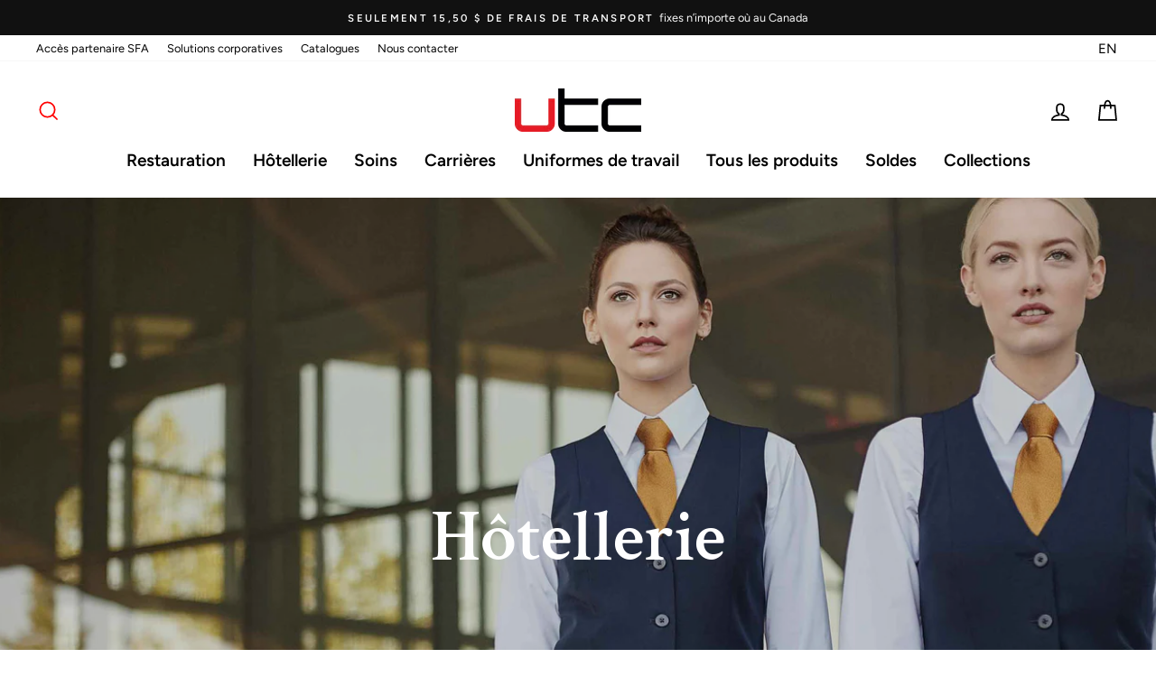

--- FILE ---
content_type: text/html; charset=utf-8
request_url: https://tcuniforms.com/collections/hotellerie
body_size: 119805
content:
<!doctype html>
<html class="no-js" lang="fr" dir="ltr" fontify-lang="fr">
<head>
	<script id="pandectes-rules">   /* PANDECTES-GDPR: DO NOT MODIFY AUTO GENERATED CODE OF THIS SCRIPT */      window.PandectesSettings = {"store":{"id":44978536612,"plan":"basic","theme":"tcuniforms/main","primaryLocale":"fr","adminMode":false,"headless":false,"storefrontRootDomain":"","checkoutRootDomain":"","storefrontAccessToken":""},"tsPublished":1722879509,"declaration":{"showPurpose":false,"showProvider":false,"showDateGenerated":false},"language":{"languageMode":"Single","fallbackLanguage":"fr","languageDetection":"browser","languagesSupported":[]},"texts":{"managed":{"headerText":{"fr":"Nous respectons votre vie privée"},"consentText":{"fr":"Ce site utilise des cookies pour vous garantir la meilleure expérience."},"dismissButtonText":{"fr":"D'accord"},"linkText":{"fr":"Apprendre encore plus"},"imprintText":{"fr":"Imprimer"},"preferencesButtonText":{"fr":"Préférences"},"allowButtonText":{"fr":"J'accepte"},"denyButtonText":{"fr":"Je refuse"},"leaveSiteButtonText":{"fr":"Quitter ce site"},"cookiePolicyText":{"fr":"Politique de cookies"},"preferencesPopupTitleText":{"fr":"Gérer les préférences de consentement"},"preferencesPopupIntroText":{"fr":"Nous utilisons des cookies pour optimiser les fonctionnalités du site Web, analyser les performances et vous offrir une expérience personnalisée. Certains cookies sont indispensables au bon fonctionnement et au bon fonctionnement du site. Ces cookies ne peuvent pas être désactivés. Dans cette fenêtre, vous pouvez gérer votre préférence de cookies."},"preferencesPopupCloseButtonText":{"fr":"proche"},"preferencesPopupAcceptAllButtonText":{"fr":"Accepter tout"},"preferencesPopupRejectAllButtonText":{"fr":"Tout rejeter"},"preferencesPopupSaveButtonText":{"fr":"Enregistrer les préférences"},"accessSectionTitleText":{"fr":"Portabilité des données"},"accessSectionParagraphText":{"fr":"Vous avez le droit de pouvoir accéder à vos données à tout moment."},"rectificationSectionTitleText":{"fr":"Rectification des données"},"rectificationSectionParagraphText":{"fr":"Vous avez le droit de demander la mise à jour de vos données chaque fois que vous le jugez approprié."},"erasureSectionTitleText":{"fr":"Droit à l'oubli"},"erasureSectionParagraphText":{"fr":"Vous avez le droit de demander que toutes vos données soient effacées. Après cela, vous ne pourrez plus accéder à votre compte."},"declIntroText":{"fr":"Nous utilisons des cookies pour optimiser les fonctionnalités du site Web, analyser les performances et vous offrir une expérience personnalisée. Certains cookies sont indispensables au bon fonctionnement et au bon fonctionnement du site Web. Ces cookies ne peuvent pas être désactivés. Dans cette fenêtre, vous pouvez gérer vos préférences en matière de cookies."}},"categories":{"strictlyNecessaryCookiesTitleText":{"fr":"Cookies strictement nécessaires"},"functionalityCookiesTitleText":{"fr":"Cookies fonctionnels"},"performanceCookiesTitleText":{"fr":"Cookies de performances"},"targetingCookiesTitleText":{"fr":"Ciblage des cookies"},"unclassifiedCookiesTitleText":{"fr":"Cookies non classés"},"strictlyNecessaryCookiesDescriptionText":{"fr":"Ces cookies sont essentiels pour vous permettre de vous déplacer sur le site Web et d'utiliser ses fonctionnalités, telles que l'accès aux zones sécurisées du site Web. Le site Web ne peut pas fonctionner correctement sans ces cookies."},"functionalityCookiesDescriptionText":{"fr":"Ces cookies permettent au site de fournir des fonctionnalités et une personnalisation améliorées. Ils peuvent être définis par nous ou par des fournisseurs tiers dont nous avons ajouté les services à nos pages. Si vous n'autorisez pas ces cookies, certains ou tous ces services peuvent ne pas fonctionner correctement."},"performanceCookiesDescriptionText":{"fr":"Ces cookies nous permettent de surveiller et d'améliorer les performances de notre site Web. Par exemple, ils nous permettent de compter les visites, d'identifier les sources de trafic et de voir quelles parties du site sont les plus populaires."},"targetingCookiesDescriptionText":{"fr":"Ces cookies peuvent être installés via notre site par nos partenaires publicitaires. Ils peuvent être utilisés par ces sociétés pour établir un profil de vos intérêts et vous montrer des publicités pertinentes sur d'autres sites. Ils ne stockent pas directement d'informations personnelles, mais sont basés sur l'identification unique de votre navigateur et de votre appareil Internet. Si vous n'autorisez pas ces cookies, vous bénéficierez d'une publicité moins ciblée."},"unclassifiedCookiesDescriptionText":{"fr":"Les cookies non classés sont des cookies que nous sommes en train de classer avec les fournisseurs de cookies individuels."}},"auto":{"declName":{"fr":"Nom"},"declPath":{"fr":"Chemin"},"declType":{"fr":"Type"},"declDomain":{"fr":"Domaine"},"declPurpose":{"fr":"But"},"declProvider":{"fr":"Fournisseur"},"declRetention":{"fr":"Rétention"},"declFirstParty":{"fr":"Première partie"},"declThirdParty":{"fr":"Tierce partie"},"declSeconds":{"fr":"secondes"},"declMinutes":{"fr":"minutes"},"declHours":{"fr":"heures"},"declDays":{"fr":"jours"},"declMonths":{"fr":"mois"},"declYears":{"fr":"années"},"declSession":{"fr":"Session"},"cookiesDetailsText":{"fr":"Détails des cookies"},"preferencesPopupAlwaysAllowedText":{"fr":"Toujours permis"},"submitButton":{"fr":"Soumettre"},"submittingButton":{"fr":"Soumission..."},"cancelButton":{"fr":"Annuler"},"guestsSupportInfoText":{"fr":"Veuillez vous connecter avec votre compte client pour continuer."},"guestsSupportEmailPlaceholder":{"fr":"Adresse e-mail"},"guestsSupportEmailValidationError":{"fr":"L'email n'est pas valide"},"guestsSupportEmailSuccessTitle":{"fr":"Merci pour votre requête"},"guestsSupportEmailFailureTitle":{"fr":"Un problème est survenu"},"guestsSupportEmailSuccessMessage":{"fr":"Si vous êtes inscrit en tant que client de ce magasin, vous recevrez bientôt un e-mail avec des instructions sur la marche à suivre."},"guestsSupportEmailFailureMessage":{"fr":"Votre demande n'a pas été soumise. Veuillez réessayer et si le problème persiste, contactez le propriétaire du magasin pour obtenir de l'aide."},"confirmationSuccessTitle":{"fr":"Votre demande est vérifiée"},"confirmationFailureTitle":{"fr":"Un problème est survenu"},"confirmationSuccessMessage":{"fr":"Nous reviendrons rapidement vers vous quant à votre demande."},"confirmationFailureMessage":{"fr":"Votre demande n'a pas été vérifiée. Veuillez réessayer et si le problème persiste, contactez le propriétaire du magasin pour obtenir de l'aide"},"consentSectionTitleText":{"fr":"Votre consentement aux cookies"},"consentSectionNoConsentText":{"fr":"Vous n'avez pas consenti à la politique de cookies de ce site Web."},"consentSectionConsentedText":{"fr":"Vous avez consenti à la politique de cookies de ce site Web sur"},"consentStatus":{"fr":"Préférence de consentement"},"consentDate":{"fr":"Date de consentement"},"consentId":{"fr":"ID de consentement"},"consentSectionChangeConsentActionText":{"fr":"Modifier la préférence de consentement"},"accessSectionGDPRRequestsActionText":{"fr":"Demandes des personnes concernées"},"accessSectionAccountInfoActionText":{"fr":"Données personnelles"},"accessSectionOrdersRecordsActionText":{"fr":"Ordres"},"accessSectionDownloadReportActionText":{"fr":"Tout télécharger"},"rectificationCommentPlaceholder":{"fr":"Décrivez ce que vous souhaitez mettre à jour"},"rectificationCommentValidationError":{"fr":"Un commentaire est requis"},"rectificationSectionEditAccountActionText":{"fr":"Demander une mise à jour"},"erasureSectionRequestDeletionActionText":{"fr":"Demander la suppression des données personnelles"}}},"library":{"previewMode":false,"fadeInTimeout":0,"defaultBlocked":7,"showLink":false,"showImprintLink":false,"enabled":true,"cookie":{"name":"_pandectes_gdpr","expiryDays":365,"secure":true},"dismissOnScroll":false,"dismissOnWindowClick":false,"dismissOnTimeout":false,"palette":{"popup":{"background":"#FFFFFF","backgroundForCalculations":{"a":1,"b":255,"g":255,"r":255},"text":"#000000"},"button":{"background":"transparent","backgroundForCalculations":{"a":1,"b":255,"g":255,"r":255},"text":"#C20000","textForCalculation":{"a":1,"b":0,"g":0,"r":194},"border":"#C20000"}},"content":{"href":"https://uniformes-town-country.myshopify.com/policies/privacy-policy","close":"&#10005;","target":"","logo":""},"window":"<div role=\"dialog\" aria-live=\"polite\" aria-label=\"cookieconsent\" aria-describedby=\"cookieconsent:desc\" id=\"pandectes-banner\" class=\"cc-window-wrapper cc-bottom-wrapper\"><div class=\"pd-cookie-banner-window cc-window {{classes}}\"><!--googleoff: all-->{{children}}<!--googleon: all--></div></div>","compliance":{"opt-both":"<div class=\"cc-compliance cc-highlight\">{{deny}}{{allow}}</div>"},"type":"opt-both","layouts":{"basic":"{{message}}{{compliance}}{{close}}"},"position":"bottom","theme":"wired","revokable":false,"animateRevokable":false,"static":false,"autoAttach":true,"hasTransition":true,"blacklistPage":[""]},"geolocation":{"brOnly":false,"caOnly":false,"euOnly":false},"dsr":{"guestsSupport":false,"accessSectionDownloadReportAuto":false},"banner":{"resetTs":1650983003,"extraCss":"        .cc-banner-logo {max-width: 24em!important;}    @media(min-width: 768px) {.cc-window.cc-floating{max-width: 24em!important;width: 24em!important;}}    .cc-message, .pd-cookie-banner-window .cc-header, .cc-logo {text-align: left}    .cc-window-wrapper{z-index: 2147483647;}    .cc-window{z-index: 2147483647;font-family: inherit;}    .pd-cookie-banner-window .cc-header{font-family: inherit;}    .pd-cp-ui{font-family: inherit; background-color: #FFFFFF;color:#000000;}    button.pd-cp-btn, a.pd-cp-btn{}    input + .pd-cp-preferences-slider{background-color: rgba(0, 0, 0, 0.3)}    .pd-cp-scrolling-section::-webkit-scrollbar{background-color: rgba(0, 0, 0, 0.3)}    input:checked + .pd-cp-preferences-slider{background-color: rgba(0, 0, 0, 1)}    .pd-cp-scrolling-section::-webkit-scrollbar-thumb {background-color: rgba(0, 0, 0, 1)}    .pd-cp-ui-close{color:#000000;}    .pd-cp-preferences-slider:before{background-color: #FFFFFF}    .pd-cp-title:before {border-color: #000000!important}    .pd-cp-preferences-slider{background-color:#000000}    .pd-cp-toggle{color:#000000!important}    @media(max-width:699px) {.pd-cp-ui-close-top svg {fill: #000000}}    .pd-cp-toggle:hover,.pd-cp-toggle:visited,.pd-cp-toggle:active{color:#000000!important}    .pd-cookie-banner-window {box-shadow: 0 0 18px rgb(0 0 0 / 20%);}  ","customJavascript":null,"showPoweredBy":false,"hybridStrict":false,"cookiesBlockedByDefault":"7","isActive":true,"implicitSavePreferences":false,"cookieIcon":false,"blockBots":false,"showCookiesDetails":true,"hasTransition":true,"blockingPage":false,"showOnlyLandingPage":false,"leaveSiteUrl":"https://www.google.com","linkRespectStoreLang":false},"cookies":{"0":[{"name":"secure_customer_sig","type":"http","domain":"uniformes-town-country.myshopify.com","path":"/","provider":"Shopify","firstParty":true,"retention":"1 year(s)","expires":1,"unit":"declYears","purpose":{"fr":"Utilisé en relation avec la connexion client."}}],"1":[{"name":"_shopify_sa_t","type":"http","domain":".uniformes-town-country.myshopify.com","path":"/","provider":"Shopify","firstParty":true,"retention":"1 year(s)","expires":1,"unit":"declYears","purpose":{"fr":"Analyses Shopify relatives au marketing et aux références."}},{"name":"_shopify_sa_p","type":"http","domain":".uniformes-town-country.myshopify.com","path":"/","provider":"Shopify","firstParty":true,"retention":"1 year(s)","expires":1,"unit":"declYears","purpose":{"fr":"Analyses Shopify relatives au marketing et aux références."}},{"name":"_shopify_s","type":"http","domain":".uniformes-town-country.myshopify.com","path":"/","provider":"Shopify","firstParty":true,"retention":"1 year(s)","expires":1,"unit":"declYears","purpose":{"fr":"Analyses Shopify."}},{"name":"_y","type":"http","domain":".uniformes-town-country.myshopify.com","path":"/","provider":"Shopify","firstParty":true,"retention":"1 year(s)","expires":1,"unit":"declYears","purpose":{"fr":"Analyses Shopify."}},{"name":"_shopify_y","type":"http","domain":".uniformes-town-country.myshopify.com","path":"/","provider":"Shopify","firstParty":true,"retention":"1 year(s)","expires":1,"unit":"declYears","purpose":{"fr":"Analyses Shopify."}},{"name":"_pandectes_gdpr","type":"http","domain":"uniformes-town-country.myshopify.com","path":"/","provider":"Pandectes","firstParty":true,"retention":"1 year(s)","expires":1,"unit":"declYears","purpose":{"fr":"Utilisé pour la fonctionnalité de la bannière de consentement aux cookies."}},{"name":"_landing_page","type":"http","domain":".uniformes-town-country.myshopify.com","path":"/","provider":"Shopify","firstParty":true,"retention":"1 year(s)","expires":1,"unit":"declYears","purpose":{"fr":"Suit les pages de destination."}},{"name":"_orig_referrer","type":"http","domain":".uniformes-town-country.myshopify.com","path":"/","provider":"Shopify","firstParty":true,"retention":"1 year(s)","expires":1,"unit":"declYears","purpose":{"fr":"Suit les pages de destination."}},{"name":"_s","type":"http","domain":".uniformes-town-country.myshopify.com","path":"/","provider":"Shopify","firstParty":true,"retention":"1 year(s)","expires":1,"unit":"declYears","purpose":{"fr":"Analyses Shopify."}}],"2":[{"name":"_gat","type":"http","domain":".uniformes-town-country.myshopify.com","path":"/","provider":"Google","firstParty":true,"retention":"1 year(s)","expires":1,"unit":"declYears","purpose":{"fr":"Le cookie est placé par Google Analytics pour filtrer les requêtes des bots."}},{"name":"_gid","type":"http","domain":".uniformes-town-country.myshopify.com","path":"/","provider":"Google","firstParty":true,"retention":"1 year(s)","expires":1,"unit":"declYears","purpose":{"fr":"Le cookie est placé par Google Analytics pour compter et suivre les pages vues."}},{"name":"_ga","type":"http","domain":".uniformes-town-country.myshopify.com","path":"/","provider":"Google","firstParty":true,"retention":"1 year(s)","expires":1,"unit":"declYears","purpose":{"fr":"Le cookie est défini par Google Analytics avec une fonctionnalité inconnue"}}],"4":[],"8":[{"name":"swym-session-id","type":"http","domain":".uniformes-town-country.myshopify.com","path":"/","provider":"Unknown","firstParty":true,"retention":"1 year(s)","expires":1,"unit":"declYears","purpose":{"fr":""}},{"name":"localization","type":"http","domain":"uniformes-town-country.myshopify.com","path":"/","provider":"Unknown","firstParty":true,"retention":"1 year(s)","expires":1,"unit":"declYears","purpose":{"fr":""}}]},"blocker":{"isActive":false,"googleConsentMode":{"id":"","analyticsId":"","adwordsId":"","isActive":false,"adStorageCategory":4,"analyticsStorageCategory":2,"personalizationStorageCategory":1,"functionalityStorageCategory":1,"customEvent":true,"securityStorageCategory":0,"redactData":true,"urlPassthrough":false},"facebookPixel":{"id":"","isActive":false,"ldu":false},"rakuten":{"isActive":false,"cmp":false,"ccpa":false},"defaultBlocked":7,"patterns":{"whiteList":[],"blackList":{"1":[],"2":[],"4":[],"8":[]},"iframesWhiteList":[],"iframesBlackList":{"1":[],"2":[],"4":[],"8":[]},"beaconsWhiteList":[],"beaconsBlackList":{"1":[],"2":[],"4":[],"8":[]}}}}      !function(){"use strict";window.PandectesRules=window.PandectesRules||{},window.PandectesRules.manualBlacklist={1:[],2:[],4:[]},window.PandectesRules.blacklistedIFrames={1:[],2:[],4:[]},window.PandectesRules.blacklistedCss={1:[],2:[],4:[]},window.PandectesRules.blacklistedBeacons={1:[],2:[],4:[]};var e="javascript/blocked";function t(e){return new RegExp(e.replace(/[/\\.+?$()]/g,"\\$&").replace("*","(.*)"))}var n=function(e){var t=arguments.length>1&&void 0!==arguments[1]?arguments[1]:"log";new URLSearchParams(window.location.search).get("log")&&console[t]("PandectesRules: ".concat(e))};function a(e){var t=document.createElement("script");t.async=!0,t.src=e,document.head.appendChild(t)}function r(e,t){var n=Object.keys(e);if(Object.getOwnPropertySymbols){var a=Object.getOwnPropertySymbols(e);t&&(a=a.filter((function(t){return Object.getOwnPropertyDescriptor(e,t).enumerable}))),n.push.apply(n,a)}return n}function o(e){for(var t=1;t<arguments.length;t++){var n=null!=arguments[t]?arguments[t]:{};t%2?r(Object(n),!0).forEach((function(t){c(e,t,n[t])})):Object.getOwnPropertyDescriptors?Object.defineProperties(e,Object.getOwnPropertyDescriptors(n)):r(Object(n)).forEach((function(t){Object.defineProperty(e,t,Object.getOwnPropertyDescriptor(n,t))}))}return e}function i(e){var t=function(e,t){if("object"!=typeof e||!e)return e;var n=e[Symbol.toPrimitive];if(void 0!==n){var a=n.call(e,t||"default");if("object"!=typeof a)return a;throw new TypeError("@@toPrimitive must return a primitive value.")}return("string"===t?String:Number)(e)}(e,"string");return"symbol"==typeof t?t:t+""}function c(e,t,n){return(t=i(t))in e?Object.defineProperty(e,t,{value:n,enumerable:!0,configurable:!0,writable:!0}):e[t]=n,e}function s(e,t){return function(e){if(Array.isArray(e))return e}(e)||function(e,t){var n=null==e?null:"undefined"!=typeof Symbol&&e[Symbol.iterator]||e["@@iterator"];if(null!=n){var a,r,o,i,c=[],s=!0,l=!1;try{if(o=(n=n.call(e)).next,0===t){if(Object(n)!==n)return;s=!1}else for(;!(s=(a=o.call(n)).done)&&(c.push(a.value),c.length!==t);s=!0);}catch(e){l=!0,r=e}finally{try{if(!s&&null!=n.return&&(i=n.return(),Object(i)!==i))return}finally{if(l)throw r}}return c}}(e,t)||d(e,t)||function(){throw new TypeError("Invalid attempt to destructure non-iterable instance.\nIn order to be iterable, non-array objects must have a [Symbol.iterator]() method.")}()}function l(e){return function(e){if(Array.isArray(e))return u(e)}(e)||function(e){if("undefined"!=typeof Symbol&&null!=e[Symbol.iterator]||null!=e["@@iterator"])return Array.from(e)}(e)||d(e)||function(){throw new TypeError("Invalid attempt to spread non-iterable instance.\nIn order to be iterable, non-array objects must have a [Symbol.iterator]() method.")}()}function d(e,t){if(e){if("string"==typeof e)return u(e,t);var n=Object.prototype.toString.call(e).slice(8,-1);return"Object"===n&&e.constructor&&(n=e.constructor.name),"Map"===n||"Set"===n?Array.from(e):"Arguments"===n||/^(?:Ui|I)nt(?:8|16|32)(?:Clamped)?Array$/.test(n)?u(e,t):void 0}}function u(e,t){(null==t||t>e.length)&&(t=e.length);for(var n=0,a=new Array(t);n<t;n++)a[n]=e[n];return a}var f=window.PandectesRulesSettings||window.PandectesSettings,g=!(void 0===window.dataLayer||!Array.isArray(window.dataLayer)||!window.dataLayer.some((function(e){return"pandectes_full_scan"===e.event}))),p=function(){var e,t=arguments.length>0&&void 0!==arguments[0]?arguments[0]:"_pandectes_gdpr",n=("; "+document.cookie).split("; "+t+"=");if(n.length<2)e={};else{var a=n.pop().split(";");e=window.atob(a.shift())}var r=function(e){try{return JSON.parse(e)}catch(e){return!1}}(e);return!1!==r?r:e}(),y=f.banner.isActive,h=f.blocker,v=h.defaultBlocked,w=h.patterns,m=p&&null!==p.preferences&&void 0!==p.preferences?p.preferences:null,b=g?0:y?null===m?v:m:0,k={1:!(1&b),2:!(2&b),4:!(4&b)},_=w.blackList,S=w.whiteList,L=w.iframesBlackList,C=w.iframesWhiteList,A=w.beaconsBlackList,P=w.beaconsWhiteList,O={blackList:[],whiteList:[],iframesBlackList:{1:[],2:[],4:[],8:[]},iframesWhiteList:[],beaconsBlackList:{1:[],2:[],4:[],8:[]},beaconsWhiteList:[]};[1,2,4].map((function(e){var n;k[e]||((n=O.blackList).push.apply(n,l(_[e].length?_[e].map(t):[])),O.iframesBlackList[e]=L[e].length?L[e].map(t):[],O.beaconsBlackList[e]=A[e].length?A[e].map(t):[])})),O.whiteList=S.length?S.map(t):[],O.iframesWhiteList=C.length?C.map(t):[],O.beaconsWhiteList=P.length?P.map(t):[];var E={scripts:[],iframes:{1:[],2:[],4:[]},beacons:{1:[],2:[],4:[]},css:{1:[],2:[],4:[]}},B=function(t,n){return t&&(!n||n!==e)&&(!O.blackList||O.blackList.some((function(e){return e.test(t)})))&&(!O.whiteList||O.whiteList.every((function(e){return!e.test(t)})))},I=function(e,t){var n=O.iframesBlackList[t],a=O.iframesWhiteList;return e&&(!n||n.some((function(t){return t.test(e)})))&&(!a||a.every((function(t){return!t.test(e)})))},j=function(e,t){var n=O.beaconsBlackList[t],a=O.beaconsWhiteList;return e&&(!n||n.some((function(t){return t.test(e)})))&&(!a||a.every((function(t){return!t.test(e)})))},R=new MutationObserver((function(e){for(var t=0;t<e.length;t++)for(var n=e[t].addedNodes,a=0;a<n.length;a++){var r=n[a],o=r.dataset&&r.dataset.cookiecategory;if(1===r.nodeType&&"LINK"===r.tagName){var i=r.dataset&&r.dataset.href;if(i&&o)switch(o){case"functionality":case"C0001":E.css[1].push(i);break;case"performance":case"C0002":E.css[2].push(i);break;case"targeting":case"C0003":E.css[4].push(i)}}}})),T=new MutationObserver((function(t){for(var a=0;a<t.length;a++)for(var r=t[a].addedNodes,o=function(){var t=r[i],a=t.src||t.dataset&&t.dataset.src,o=t.dataset&&t.dataset.cookiecategory;if(1===t.nodeType&&"IFRAME"===t.tagName){if(a){var c=!1;I(a,1)||"functionality"===o||"C0001"===o?(c=!0,E.iframes[1].push(a)):I(a,2)||"performance"===o||"C0002"===o?(c=!0,E.iframes[2].push(a)):(I(a,4)||"targeting"===o||"C0003"===o)&&(c=!0,E.iframes[4].push(a)),c&&(t.removeAttribute("src"),t.setAttribute("data-src",a))}}else if(1===t.nodeType&&"IMG"===t.tagName){if(a){var s=!1;j(a,1)?(s=!0,E.beacons[1].push(a)):j(a,2)?(s=!0,E.beacons[2].push(a)):j(a,4)&&(s=!0,E.beacons[4].push(a)),s&&(t.removeAttribute("src"),t.setAttribute("data-src",a))}}else if(1===t.nodeType&&"SCRIPT"===t.tagName){var l=t.type,d=!1;if(B(a,l)?(n("rule blocked: ".concat(a)),d=!0):a&&o?n("manually blocked @ ".concat(o,": ").concat(a)):o&&n("manually blocked @ ".concat(o,": inline code")),d){E.scripts.push([t,l]),t.type=e;t.addEventListener("beforescriptexecute",(function n(a){t.getAttribute("type")===e&&a.preventDefault(),t.removeEventListener("beforescriptexecute",n)})),t.parentElement&&t.parentElement.removeChild(t)}}},i=0;i<r.length;i++)o()})),D=document.createElement,N={src:Object.getOwnPropertyDescriptor(HTMLScriptElement.prototype,"src"),type:Object.getOwnPropertyDescriptor(HTMLScriptElement.prototype,"type")};window.PandectesRules.unblockCss=function(e){var t=E.css[e]||[];t.length&&n("Unblocking CSS for ".concat(e)),t.forEach((function(e){var t=document.querySelector('link[data-href^="'.concat(e,'"]'));t.removeAttribute("data-href"),t.href=e})),E.css[e]=[]},window.PandectesRules.unblockIFrames=function(e){var t=E.iframes[e]||[];t.length&&n("Unblocking IFrames for ".concat(e)),O.iframesBlackList[e]=[],t.forEach((function(e){var t=document.querySelector('iframe[data-src^="'.concat(e,'"]'));t.removeAttribute("data-src"),t.src=e})),E.iframes[e]=[]},window.PandectesRules.unblockBeacons=function(e){var t=E.beacons[e]||[];t.length&&n("Unblocking Beacons for ".concat(e)),O.beaconsBlackList[e]=[],t.forEach((function(e){var t=document.querySelector('img[data-src^="'.concat(e,'"]'));t.removeAttribute("data-src"),t.src=e})),E.beacons[e]=[]},window.PandectesRules.unblockInlineScripts=function(e){var t=1===e?"functionality":2===e?"performance":"targeting",a=document.querySelectorAll('script[type="javascript/blocked"][data-cookiecategory="'.concat(t,'"]'));n("unblockInlineScripts: ".concat(a.length," in ").concat(t)),a.forEach((function(e){var t=document.createElement("script");t.type="text/javascript",e.hasAttribute("src")?t.src=e.getAttribute("src"):t.textContent=e.textContent,document.head.appendChild(t),e.parentNode.removeChild(e)}))},window.PandectesRules.unblockInlineCss=function(e){var t=1===e?"functionality":2===e?"performance":"targeting",a=document.querySelectorAll('link[data-cookiecategory="'.concat(t,'"]'));n("unblockInlineCss: ".concat(a.length," in ").concat(t)),a.forEach((function(e){e.href=e.getAttribute("data-href")}))},window.PandectesRules.unblock=function(e){e.length<1?(O.blackList=[],O.whiteList=[],O.iframesBlackList=[],O.iframesWhiteList=[]):(O.blackList&&(O.blackList=O.blackList.filter((function(t){return e.every((function(e){return"string"==typeof e?!t.test(e):e instanceof RegExp?t.toString()!==e.toString():void 0}))}))),O.whiteList&&(O.whiteList=[].concat(l(O.whiteList),l(e.map((function(e){if("string"==typeof e){var n=".*"+t(e)+".*";if(O.whiteList.every((function(e){return e.toString()!==n.toString()})))return new RegExp(n)}else if(e instanceof RegExp&&O.whiteList.every((function(t){return t.toString()!==e.toString()})))return e;return null})).filter(Boolean)))));var a=0;l(E.scripts).forEach((function(e,t){var n=s(e,2),r=n[0],o=n[1];if(function(e){var t=e.getAttribute("src");return O.blackList&&O.blackList.every((function(e){return!e.test(t)}))||O.whiteList&&O.whiteList.some((function(e){return e.test(t)}))}(r)){for(var i=document.createElement("script"),c=0;c<r.attributes.length;c++){var l=r.attributes[c];"src"!==l.name&&"type"!==l.name&&i.setAttribute(l.name,r.attributes[c].value)}i.setAttribute("src",r.src),i.setAttribute("type",o||"application/javascript"),document.head.appendChild(i),E.scripts.splice(t-a,1),a++}})),0==O.blackList.length&&0===O.iframesBlackList[1].length&&0===O.iframesBlackList[2].length&&0===O.iframesBlackList[4].length&&0===O.beaconsBlackList[1].length&&0===O.beaconsBlackList[2].length&&0===O.beaconsBlackList[4].length&&(n("Disconnecting observers"),T.disconnect(),R.disconnect())};var x=f.store,M=x.adminMode,U=x.headless,z=x.storefrontRootDomain,F=x.checkoutRootDomain,W=x.storefrontAccessToken,H=f.banner.isActive,q=f.blocker.defaultBlocked;H&&function(e){if(window.Shopify&&window.Shopify.customerPrivacy)e();else{var t=null;window.Shopify&&window.Shopify.loadFeatures&&window.Shopify.trackingConsent?e():t=setInterval((function(){window.Shopify&&window.Shopify.loadFeatures&&(clearInterval(t),window.Shopify.loadFeatures([{name:"consent-tracking-api",version:"0.1"}],(function(t){t?n("Shopify.customerPrivacy API - failed to load"):(n("shouldShowBanner() -> ".concat(window.Shopify.trackingConsent.shouldShowBanner()," | saleOfDataRegion() -> ").concat(window.Shopify.trackingConsent.saleOfDataRegion())),e())})))}),10)}}((function(){!function(){var e=window.Shopify.trackingConsent;if(!1!==e.shouldShowBanner()||null!==m||7!==q)try{var t=M&&!(window.Shopify&&window.Shopify.AdminBarInjector),a={preferences:!(1&b)||g||t,analytics:!(2&b)||g||t,marketing:!(4&b)||g||t};U&&(a.headlessStorefront=!0,a.storefrontRootDomain=null!=z&&z.length?z:window.location.hostname,a.checkoutRootDomain=null!=F&&F.length?F:"checkout.".concat(window.location.hostname),a.storefrontAccessToken=null!=W&&W.length?W:""),e.firstPartyMarketingAllowed()===a.marketing&&e.analyticsProcessingAllowed()===a.analytics&&e.preferencesProcessingAllowed()===a.preferences||e.setTrackingConsent(a,(function(e){e&&e.error?n("Shopify.customerPrivacy API - failed to setTrackingConsent"):n("setTrackingConsent(".concat(JSON.stringify(a),")"))}))}catch(e){n("Shopify.customerPrivacy API - exception")}}(),function(){if(U){var e=window.Shopify.trackingConsent,t=e.currentVisitorConsent();if(navigator.globalPrivacyControl&&""===t.sale_of_data){var a={sale_of_data:!1,headlessStorefront:!0};a.storefrontRootDomain=null!=z&&z.length?z:window.location.hostname,a.checkoutRootDomain=null!=F&&F.length?F:"checkout.".concat(window.location.hostname),a.storefrontAccessToken=null!=W&&W.length?W:"",e.setTrackingConsent(a,(function(e){e&&e.error?n("Shopify.customerPrivacy API - failed to setTrackingConsent({".concat(JSON.stringify(a),")")):n("setTrackingConsent(".concat(JSON.stringify(a),")"))}))}}}()}));var G=["AT","BE","BG","HR","CY","CZ","DK","EE","FI","FR","DE","GR","HU","IE","IT","LV","LT","LU","MT","NL","PL","PT","RO","SK","SI","ES","SE","GB","LI","NO","IS"],J=f.banner,V=J.isActive,K=J.hybridStrict,$=f.geolocation,Y=$.caOnly,Z=void 0!==Y&&Y,Q=$.euOnly,X=void 0!==Q&&Q,ee=$.brOnly,te=void 0!==ee&&ee,ne=$.jpOnly,ae=void 0!==ne&&ne,re=$.thOnly,oe=void 0!==re&&re,ie=$.chOnly,ce=void 0!==ie&&ie,se=$.zaOnly,le=void 0!==se&&se,de=$.canadaOnly,ue=void 0!==de&&de,fe=$.globalVisibility,ge=void 0===fe||fe,pe=f.blocker,ye=pe.defaultBlocked,he=void 0===ye?7:ye,ve=pe.googleConsentMode,we=ve.isActive,me=ve.customEvent,be=ve.id,ke=void 0===be?"":be,_e=ve.analyticsId,Se=void 0===_e?"":_e,Le=ve.adwordsId,Ce=void 0===Le?"":Le,Ae=ve.redactData,Pe=ve.urlPassthrough,Oe=ve.adStorageCategory,Ee=ve.analyticsStorageCategory,Be=ve.functionalityStorageCategory,Ie=ve.personalizationStorageCategory,je=ve.securityStorageCategory,Re=ve.dataLayerProperty,Te=void 0===Re?"dataLayer":Re,De=ve.waitForUpdate,Ne=void 0===De?0:De,xe=ve.useNativeChannel,Me=void 0!==xe&&xe;function Ue(){window[Te].push(arguments)}window[Te]=window[Te]||[];var ze,Fe,We={hasInitialized:!1,useNativeChannel:!1,ads_data_redaction:!1,url_passthrough:!1,data_layer_property:"dataLayer",storage:{ad_storage:"granted",ad_user_data:"granted",ad_personalization:"granted",analytics_storage:"granted",functionality_storage:"granted",personalization_storage:"granted",security_storage:"granted"}};if(V&&we){var He=he&Oe?"denied":"granted",qe=he&Ee?"denied":"granted",Ge=he&Be?"denied":"granted",Je=he&Ie?"denied":"granted",Ve=he&je?"denied":"granted";We.hasInitialized=!0,We.useNativeChannel=Me,We.url_passthrough=Pe,We.ads_data_redaction="denied"===He&&Ae,We.storage.ad_storage=He,We.storage.ad_user_data=He,We.storage.ad_personalization=He,We.storage.analytics_storage=qe,We.storage.functionality_storage=Ge,We.storage.personalization_storage=Je,We.storage.security_storage=Ve,We.data_layer_property=Te||"dataLayer",We.ads_data_redaction&&Ue("set","ads_data_redaction",We.ads_data_redaction),We.url_passthrough&&Ue("set","url_passthrough",We.url_passthrough),function(){!1===Me?console.log("Pandectes: Google Consent Mode (av2)"):console.log("Pandectes: Google Consent Mode (av2nc)");var e=b!==he?{wait_for_update:Ne||500}:Ne?{wait_for_update:Ne}:{};ge&&!K?Ue("consent","default",o(o({},We.storage),e)):(Ue("consent","default",o(o(o({},We.storage),e),{},{region:[].concat(l(X||K?G:[]),l(Z&&!K?["US-CA","US-VA","US-CT","US-UT","US-CO"]:[]),l(te&&!K?["BR"]:[]),l(ae&&!K?["JP"]:[]),l(ue&&!K?["CA"]:[]),l(oe&&!K?["TH"]:[]),l(ce&&!K?["CH"]:[]),l(le&&!K?["ZA"]:[]))})),Ue("consent","default",{ad_storage:"granted",ad_user_data:"granted",ad_personalization:"granted",analytics_storage:"granted",functionality_storage:"granted",personalization_storage:"granted",security_storage:"granted"}));if(null!==m){var t=b&Oe?"denied":"granted",n=b&Ee?"denied":"granted",r=b&Be?"denied":"granted",i=b&Ie?"denied":"granted",c=b&je?"denied":"granted";We.storage.ad_storage=t,We.storage.ad_user_data=t,We.storage.ad_personalization=t,We.storage.analytics_storage=n,We.storage.functionality_storage=r,We.storage.personalization_storage=i,We.storage.security_storage=c,Ue("consent","update",We.storage)}(ke.length||Se.length||Ce.length)&&(window[We.data_layer_property].push({"pandectes.start":(new Date).getTime(),event:"pandectes-rules.min.js"}),(Se.length||Ce.length)&&Ue("js",new Date));var s="https://www.googletagmanager.com";if(ke.length){var d=ke.split(",");window[We.data_layer_property].push({"gtm.start":(new Date).getTime(),event:"gtm.js"});for(var u=0;u<d.length;u++){var f="dataLayer"!==We.data_layer_property?"&l=".concat(We.data_layer_property):"";a("".concat(s,"/gtm.js?id=").concat(d[u].trim()).concat(f))}}if(Se.length)for(var g=Se.split(","),p=0;p<g.length;p++){var y=g[p].trim();y.length&&(a("".concat(s,"/gtag/js?id=").concat(y)),Ue("config",y,{send_page_view:!1}))}if(Ce.length)for(var h=Ce.split(","),v=0;v<h.length;v++){var w=h[v].trim();w.length&&(a("".concat(s,"/gtag/js?id=").concat(w)),Ue("config",w,{allow_enhanced_conversions:!0}))}}()}V&&me&&(Fe=7===(ze=b)?"deny":0===ze?"allow":"mixed",window[Te].push({event:"Pandectes_Consent_Update",pandectes_status:Fe,pandectes_categories:{C0000:"allow",C0001:k[1]?"allow":"deny",C0002:k[2]?"allow":"deny",C0003:k[4]?"allow":"deny"}}));var Ke=f.blocker,$e=Ke.klaviyoIsActive,Ye=Ke.googleConsentMode.adStorageCategory;$e&&window.addEventListener("PandectesEvent_OnConsent",(function(e){var t=e.detail.preferences;if(null!=t){var n=t&Ye?"denied":"granted";void 0!==window.klaviyo&&window.klaviyo.isIdentified()&&window.klaviyo.push(["identify",{ad_personalization:n,ad_user_data:n}])}})),f.banner.revokableTrigger&&window.addEventListener("PandectesEvent_OnInitialize",(function(){document.querySelectorAll('[href*="#reopenBanner"]').forEach((function(e){e.onclick=function(e){e.preventDefault(),window.Pandectes.fn.revokeConsent()}}))})),window.PandectesRules.gcm=We;var Ze=f.banner.isActive,Qe=f.blocker.isActive;n("Prefs: ".concat(b," | Banner: ").concat(Ze?"on":"off"," | Blocker: ").concat(Qe?"on":"off"));var Xe=null===m&&/\/checkouts\//.test(window.location.pathname);0!==b&&!1===g&&Qe&&!Xe&&(n("Blocker will execute"),document.createElement=function(){for(var t=arguments.length,n=new Array(t),a=0;a<t;a++)n[a]=arguments[a];if("script"!==n[0].toLowerCase())return D.bind?D.bind(document).apply(void 0,n):D;var r=D.bind(document).apply(void 0,n);try{Object.defineProperties(r,{src:o(o({},N.src),{},{set:function(t){B(t,r.type)&&N.type.set.call(this,e),N.src.set.call(this,t)}}),type:o(o({},N.type),{},{get:function(){var t=N.type.get.call(this);return t===e||B(this.src,t)?null:t},set:function(t){var n=B(r.src,r.type)?e:t;N.type.set.call(this,n)}})}),r.setAttribute=function(t,n){if("type"===t){var a=B(r.src,r.type)?e:n;N.type.set.call(r,a)}else"src"===t?(B(n,r.type)&&N.type.set.call(r,e),N.src.set.call(r,n)):HTMLScriptElement.prototype.setAttribute.call(r,t,n)}}catch(e){console.warn("Yett: unable to prevent script execution for script src ",r.src,".\n",'A likely cause would be because you are using a third-party browser extension that monkey patches the "document.createElement" function.')}return r},T.observe(document.documentElement,{childList:!0,subtree:!0}),R.observe(document.documentElement,{childList:!0,subtree:!0}))}();
</script>
<meta name="google-site-verification" content="XKsG06_6f60Vf2yy0JGh3Doh23qxKBcGTcWjlKUt0gs" />
<!-- Google Tag Manager -->
<script>(function(w,d,s,l,i){w[l]=w[l]||[];w[l].push({'gtm.start':
new Date().getTime(),event:'gtm.js'});var f=d.getElementsByTagName(s)[0],
j=d.createElement(s),dl=l!='dataLayer'?'&l='+l:'';j.async=true;j.src=
'https://www.googletagmanager.com/gtm.js?id='+i+dl;f.parentNode.insertBefore(j,f);
})(window,document,'script','dataLayer','GTM-KGQWDB37');</script>
<!-- End Google Tag Manager -->
  <meta charset="utf-8">
  <meta http-equiv="X-UA-Compatible" content="IE=edge,chrome=1">
  <meta name="viewport" content="width=device-width,initial-scale=1">
  <meta name="theme-color" content="#ffffff">
  <link rel="canonical" href="https://tcuniforms.com/collections/hotellerie">
  <link rel="preconnect" href="https://cdn.shopify.com">
  <link rel="preconnect" href="https://fonts.shopifycdn.com">
  <link rel="dns-prefetch" href="https://ajax.googleapis.com">
  <link rel="dns-prefetch" href="https://maps.googleapis.com">
  <link rel="dns-prefetch" href="https://maps.gstatic.com"><link rel="shortcut icon" href="//tcuniforms.com/cdn/shop/files/favicon_32x32.png?v=1629999087" type="image/png" /><title>
  Uniformes Hôtellerie | Uniformes Town &amp; Country
</title>
<meta name="description" content="Réception, entretien ménager, gestion, maintenance, banquet : consultez et achetez en ligne vos uniformes pour l&amp;#39;Hôtellerie."><meta property="og:site_name" content="Uniformes Town &amp; Country">
  <meta property="og:url" content="https://tcuniforms.com/collections/hotellerie">
  <meta property="og:title" content="Uniformes Hôtellerie | Uniformes Town &amp; Country">
  <meta property="og:type" content="website">
  <meta property="og:description" content="Réception, entretien ménager, gestion, maintenance, banquet : consultez et achetez en ligne vos uniformes pour l&#39;Hôtellerie."><meta property="og:image" content="http://tcuniforms.com/cdn/shop/collections/Hotellerie.jpg?v=1738692237">
    <meta property="og:image:secure_url" content="https://tcuniforms.com/cdn/shop/collections/Hotellerie.jpg?v=1738692237">
    <meta property="og:image:width" content="1348">
    <meta property="og:image:height" content="899"><meta name="twitter:site" content="@">
  <meta name="twitter:card" content="summary_large_image">
  <meta name="twitter:title" content="Uniformes Hôtellerie | Uniformes Town &amp; Country">
  <meta name="twitter:description" content="Réception, entretien ménager, gestion, maintenance, banquet : consultez et achetez en ligne vos uniformes pour l&#39;Hôtellerie.">
<style data-shopify>@font-face {
  font-family: "Crimson Text";
  font-weight: 600;
  font-style: normal;
  font-display: swap;
  src: url("//tcuniforms.com/cdn/fonts/crimson_text/crimsontext_n6.d11c58b421f9011d0936d781febe4f56f8a319ca.woff2") format("woff2"),
       url("//tcuniforms.com/cdn/fonts/crimson_text/crimsontext_n6.bbc4929bb175b4ff0b813f2634705f8bb4561e2f.woff") format("woff");
}

  @font-face {
  font-family: Figtree;
  font-weight: 400;
  font-style: normal;
  font-display: swap;
  src: url("//tcuniforms.com/cdn/fonts/figtree/figtree_n4.3c0838aba1701047e60be6a99a1b0a40ce9b8419.woff2") format("woff2"),
       url("//tcuniforms.com/cdn/fonts/figtree/figtree_n4.c0575d1db21fc3821f17fd6617d3dee552312137.woff") format("woff");
}


  @font-face {
  font-family: Figtree;
  font-weight: 600;
  font-style: normal;
  font-display: swap;
  src: url("//tcuniforms.com/cdn/fonts/figtree/figtree_n6.9d1ea52bb49a0a86cfd1b0383d00f83d3fcc14de.woff2") format("woff2"),
       url("//tcuniforms.com/cdn/fonts/figtree/figtree_n6.f0fcdea525a0e47b2ae4ab645832a8e8a96d31d3.woff") format("woff");
}

  @font-face {
  font-family: Figtree;
  font-weight: 400;
  font-style: italic;
  font-display: swap;
  src: url("//tcuniforms.com/cdn/fonts/figtree/figtree_i4.89f7a4275c064845c304a4cf8a4a586060656db2.woff2") format("woff2"),
       url("//tcuniforms.com/cdn/fonts/figtree/figtree_i4.6f955aaaafc55a22ffc1f32ecf3756859a5ad3e2.woff") format("woff");
}

  @font-face {
  font-family: Figtree;
  font-weight: 600;
  font-style: italic;
  font-display: swap;
  src: url("//tcuniforms.com/cdn/fonts/figtree/figtree_i6.702baae75738b446cfbed6ac0d60cab7b21e61ba.woff2") format("woff2"),
       url("//tcuniforms.com/cdn/fonts/figtree/figtree_i6.6b8dc40d16c9905d29525156e284509f871ce8f9.woff") format("woff");
}

</style><style data-shopify>@font-face {
  font-family: "Gotham Regular";
  src: url('//tcuniforms.com/cdn/shop/t/23/assets/gotham_regular-webfont.woff2?v=4782267146271684531722879186') format("woff2"),
       url('//tcuniforms.com/cdn/shop/t/23/assets/gotham_regular-webfont.woff?v=54773514750792940571722879185') format("woff");
}
  :root {
    --typeHeaderPrimary: "Crimson Text";
    --typeHeaderFallback: serif;
    --typeHeaderSize: 36px;
    --typeHeaderWeight: 600;
    --typeHeaderLineHeight: 1.5;
    --typeHeaderSpacing: 0.0em;

    --typeBasePrimary:Figtree;
    --typeBaseFallback:sans-serif;
    --typeBaseSize: 15px;
    --typeBaseWeight: 400;
    --typeBaseSpacing: 0.0em;
    --typeBaseLineHeight: 1.5;

    --typeCollectionTitle: 20px;

    --iconWeight: 4px;
    --iconLinecaps: miter;

    
      --buttonRadius: 0px;
    

    --colorGridOverlayOpacity: 0.2;
  }

  .placeholder-content {
    background-image: linear-gradient(100deg, #ffffff 40%, #f7f7f7 63%, #ffffff 79%);
  }</style><link href="//tcuniforms.com/cdn/shop/t/23/assets/theme.css?v=65793075040392181741722879198" rel="stylesheet" type="text/css" media="all" />
  <!-- Custom Style Surcharge -->
  <link href="//tcuniforms.com/cdn/shop/t/23/assets/spacing-utilities.css?v=181983266655202948341722879186" rel="stylesheet" type="text/css" media="all" />
  <link href="//tcuniforms.com/cdn/shop/t/23/assets/pn-custom-theme.css?v=13912864272581748191722879198" rel="stylesheet" type="text/css" media="all" />

  <!-- Swipper css -->
  <link rel="stylesheet" href="https://unpkg.com/swiper/swiper-bundle.min.css" />

  <script>
    document.documentElement.className = document.documentElement.className.replace('no-js', 'js');

    window.theme = window.theme || {};
    theme.routes = {
      home: "/",
      cart: "/cart.js",
      cartPage: "/cart",
      cartAdd: "/cart/add.js",
      cartChange: "/cart/change.js"
    };
    theme.strings = {
      soldOut: "Épuisé",
      unavailable: "Non disponible",
      inStockLabel: "En stock",
      stockLabel: "",
      willNotShipUntil: "Sera expédié après [date]",
      willBeInStockAfter: "Sera en stock à compter de [date]",
      waitingForStock: "Inventaire en route",
      savePrice: "Épargnez [saved_amount]",
      cartEmpty: "Votre panier est vide.",
      cartTermsConfirmation: "Vous devez accepter les termes et conditions de vente pour vérifier",
      searchCollections: "Collections:",
      searchPages: "Pages:",
      searchArticles: "Des articles:"
    };
    theme.settings = {
      dynamicVariantsEnable: true,
      cartType: "drawer",
      isCustomerTemplate: false,
      moneyFormat: "{{ amount_with_comma_separator }} $",
      saveType: "dollar",
      productImageSize: "natural",
      productImageCover: false,
      predictiveSearch: true,
      predictiveSearchType: "product",
      quickView: false,
      current_language: "fr",
      themeName: 'Impulse',
      themeVersion: "5.0.0"
    };
  </script>
  <script>window.performance && window.performance.mark && window.performance.mark('shopify.content_for_header.start');</script><meta name="google-site-verification" content="qtnuWeXf2LkB13_wYldcibtDp67pSe1N_JG9DCHW77M">
<meta id="shopify-digital-wallet" name="shopify-digital-wallet" content="/44978536612/digital_wallets/dialog">
<meta name="shopify-checkout-api-token" content="f39cb879e544933f4bcf6edfa2d1a4db">
<link rel="alternate" type="application/atom+xml" title="Feed" href="/collections/hotellerie.atom" />
<link rel="next" href="/collections/hotellerie?page=2">
<link rel="alternate" hreflang="x-default" href="https://tcuniforms.com/collections/hotellerie">
<link rel="alternate" hreflang="fr" href="https://tcuniforms.com/collections/hotellerie">
<link rel="alternate" hreflang="en" href="https://tcuniforms.com/en/collections/hospitality">
<link rel="alternate" type="application/json+oembed" href="https://tcuniforms.com/collections/hotellerie.oembed">
<script async="async" src="/checkouts/internal/preloads.js?locale=fr-CA"></script>
<link rel="preconnect" href="https://shop.app" crossorigin="anonymous">
<script async="async" src="https://shop.app/checkouts/internal/preloads.js?locale=fr-CA&shop_id=44978536612" crossorigin="anonymous"></script>
<script id="apple-pay-shop-capabilities" type="application/json">{"shopId":44978536612,"countryCode":"CA","currencyCode":"CAD","merchantCapabilities":["supports3DS"],"merchantId":"gid:\/\/shopify\/Shop\/44978536612","merchantName":"Uniformes Town \u0026 Country","requiredBillingContactFields":["postalAddress","email","phone"],"requiredShippingContactFields":["postalAddress","email","phone"],"shippingType":"shipping","supportedNetworks":["visa","masterCard","amex","interac","jcb"],"total":{"type":"pending","label":"Uniformes Town \u0026 Country","amount":"1.00"},"shopifyPaymentsEnabled":true,"supportsSubscriptions":true}</script>
<script id="shopify-features" type="application/json">{"accessToken":"f39cb879e544933f4bcf6edfa2d1a4db","betas":["rich-media-storefront-analytics"],"domain":"tcuniforms.com","predictiveSearch":true,"shopId":44978536612,"locale":"fr"}</script>
<script>var Shopify = Shopify || {};
Shopify.shop = "uniformes-town-country.myshopify.com";
Shopify.locale = "fr";
Shopify.currency = {"active":"CAD","rate":"1.0"};
Shopify.country = "CA";
Shopify.theme = {"name":"tcuniforms\/main","id":145436049572,"schema_name":"Impulse","schema_version":"5.0.0","theme_store_id":null,"role":"main"};
Shopify.theme.handle = "null";
Shopify.theme.style = {"id":null,"handle":null};
Shopify.cdnHost = "tcuniforms.com/cdn";
Shopify.routes = Shopify.routes || {};
Shopify.routes.root = "/";</script>
<script type="module">!function(o){(o.Shopify=o.Shopify||{}).modules=!0}(window);</script>
<script>!function(o){function n(){var o=[];function n(){o.push(Array.prototype.slice.apply(arguments))}return n.q=o,n}var t=o.Shopify=o.Shopify||{};t.loadFeatures=n(),t.autoloadFeatures=n()}(window);</script>
<script>
  window.ShopifyPay = window.ShopifyPay || {};
  window.ShopifyPay.apiHost = "shop.app\/pay";
  window.ShopifyPay.redirectState = null;
</script>
<script id="shop-js-analytics" type="application/json">{"pageType":"collection"}</script>
<script defer="defer" async type="module" src="//tcuniforms.com/cdn/shopifycloud/shop-js/modules/v2/client.init-shop-cart-sync_Lpn8ZOi5.fr.esm.js"></script>
<script defer="defer" async type="module" src="//tcuniforms.com/cdn/shopifycloud/shop-js/modules/v2/chunk.common_X4Hu3kma.esm.js"></script>
<script defer="defer" async type="module" src="//tcuniforms.com/cdn/shopifycloud/shop-js/modules/v2/chunk.modal_BV0V5IrV.esm.js"></script>
<script type="module">
  await import("//tcuniforms.com/cdn/shopifycloud/shop-js/modules/v2/client.init-shop-cart-sync_Lpn8ZOi5.fr.esm.js");
await import("//tcuniforms.com/cdn/shopifycloud/shop-js/modules/v2/chunk.common_X4Hu3kma.esm.js");
await import("//tcuniforms.com/cdn/shopifycloud/shop-js/modules/v2/chunk.modal_BV0V5IrV.esm.js");

  window.Shopify.SignInWithShop?.initShopCartSync?.({"fedCMEnabled":true,"windoidEnabled":true});

</script>
<script>
  window.Shopify = window.Shopify || {};
  if (!window.Shopify.featureAssets) window.Shopify.featureAssets = {};
  window.Shopify.featureAssets['shop-js'] = {"shop-cart-sync":["modules/v2/client.shop-cart-sync_hBo3gat_.fr.esm.js","modules/v2/chunk.common_X4Hu3kma.esm.js","modules/v2/chunk.modal_BV0V5IrV.esm.js"],"init-fed-cm":["modules/v2/client.init-fed-cm_BoVeauXL.fr.esm.js","modules/v2/chunk.common_X4Hu3kma.esm.js","modules/v2/chunk.modal_BV0V5IrV.esm.js"],"init-shop-email-lookup-coordinator":["modules/v2/client.init-shop-email-lookup-coordinator_CX4-Y-CZ.fr.esm.js","modules/v2/chunk.common_X4Hu3kma.esm.js","modules/v2/chunk.modal_BV0V5IrV.esm.js"],"init-windoid":["modules/v2/client.init-windoid_iuUmw7cp.fr.esm.js","modules/v2/chunk.common_X4Hu3kma.esm.js","modules/v2/chunk.modal_BV0V5IrV.esm.js"],"shop-button":["modules/v2/client.shop-button_DumFxEIo.fr.esm.js","modules/v2/chunk.common_X4Hu3kma.esm.js","modules/v2/chunk.modal_BV0V5IrV.esm.js"],"shop-cash-offers":["modules/v2/client.shop-cash-offers_BPdnZcGX.fr.esm.js","modules/v2/chunk.common_X4Hu3kma.esm.js","modules/v2/chunk.modal_BV0V5IrV.esm.js"],"shop-toast-manager":["modules/v2/client.shop-toast-manager_sjv6XvZD.fr.esm.js","modules/v2/chunk.common_X4Hu3kma.esm.js","modules/v2/chunk.modal_BV0V5IrV.esm.js"],"init-shop-cart-sync":["modules/v2/client.init-shop-cart-sync_Lpn8ZOi5.fr.esm.js","modules/v2/chunk.common_X4Hu3kma.esm.js","modules/v2/chunk.modal_BV0V5IrV.esm.js"],"init-customer-accounts-sign-up":["modules/v2/client.init-customer-accounts-sign-up_DQVKlaja.fr.esm.js","modules/v2/client.shop-login-button_DkHUpD44.fr.esm.js","modules/v2/chunk.common_X4Hu3kma.esm.js","modules/v2/chunk.modal_BV0V5IrV.esm.js"],"pay-button":["modules/v2/client.pay-button_DN6Ek-nh.fr.esm.js","modules/v2/chunk.common_X4Hu3kma.esm.js","modules/v2/chunk.modal_BV0V5IrV.esm.js"],"init-customer-accounts":["modules/v2/client.init-customer-accounts_BQOJrVdv.fr.esm.js","modules/v2/client.shop-login-button_DkHUpD44.fr.esm.js","modules/v2/chunk.common_X4Hu3kma.esm.js","modules/v2/chunk.modal_BV0V5IrV.esm.js"],"avatar":["modules/v2/client.avatar_BTnouDA3.fr.esm.js"],"init-shop-for-new-customer-accounts":["modules/v2/client.init-shop-for-new-customer-accounts_DW7xpOCZ.fr.esm.js","modules/v2/client.shop-login-button_DkHUpD44.fr.esm.js","modules/v2/chunk.common_X4Hu3kma.esm.js","modules/v2/chunk.modal_BV0V5IrV.esm.js"],"shop-follow-button":["modules/v2/client.shop-follow-button_CXr7UFuQ.fr.esm.js","modules/v2/chunk.common_X4Hu3kma.esm.js","modules/v2/chunk.modal_BV0V5IrV.esm.js"],"checkout-modal":["modules/v2/client.checkout-modal_CXg0VCPn.fr.esm.js","modules/v2/chunk.common_X4Hu3kma.esm.js","modules/v2/chunk.modal_BV0V5IrV.esm.js"],"shop-login-button":["modules/v2/client.shop-login-button_DkHUpD44.fr.esm.js","modules/v2/chunk.common_X4Hu3kma.esm.js","modules/v2/chunk.modal_BV0V5IrV.esm.js"],"lead-capture":["modules/v2/client.lead-capture_C9SxlK5K.fr.esm.js","modules/v2/chunk.common_X4Hu3kma.esm.js","modules/v2/chunk.modal_BV0V5IrV.esm.js"],"shop-login":["modules/v2/client.shop-login_DQBEMTrD.fr.esm.js","modules/v2/chunk.common_X4Hu3kma.esm.js","modules/v2/chunk.modal_BV0V5IrV.esm.js"],"payment-terms":["modules/v2/client.payment-terms_CokxZuo0.fr.esm.js","modules/v2/chunk.common_X4Hu3kma.esm.js","modules/v2/chunk.modal_BV0V5IrV.esm.js"]};
</script>
<script>(function() {
  var isLoaded = false;
  function asyncLoad() {
    if (isLoaded) return;
    isLoaded = true;
    var urls = ["https:\/\/sapp.multivariants.com\/gate\/out\/sys\/js\/init.js?shop=uniformes-town-country.myshopify.com","\/\/swymv3free-01.azureedge.net\/code\/swym-shopify.js?shop=uniformes-town-country.myshopify.com","\/\/cdn.shopify.com\/proxy\/9498307dfcaca6f04f7202b0c3d6db01961c8a3c36fbb3cbcd7ccb578812bd94\/s.pandect.es\/scripts\/pandectes-core.js?shop=uniformes-town-country.myshopify.com\u0026sp-cache-control=cHVibGljLCBtYXgtYWdlPTkwMA","https:\/\/chimpstatic.com\/mcjs-connected\/js\/users\/589f860b2e683bf527747c6fe\/3d2867203eadfdad2ffeaa11e.js?shop=uniformes-town-country.myshopify.com"];
    for (var i = 0; i < urls.length; i++) {
      var s = document.createElement('script');
      s.type = 'text/javascript';
      s.async = true;
      s.src = urls[i];
      var x = document.getElementsByTagName('script')[0];
      x.parentNode.insertBefore(s, x);
    }
  };
  if(window.attachEvent) {
    window.attachEvent('onload', asyncLoad);
  } else {
    window.addEventListener('load', asyncLoad, false);
  }
})();</script>
<script id="__st">var __st={"a":44978536612,"offset":-18000,"reqid":"4bcc4774-70f8-450f-a868-e6922f28cdd5-1769859359","pageurl":"tcuniforms.com\/collections\/hotellerie","u":"1430c35a0e84","p":"collection","rtyp":"collection","rid":278607233188};</script>
<script>window.ShopifyPaypalV4VisibilityTracking = true;</script>
<script id="captcha-bootstrap">!function(){'use strict';const t='contact',e='account',n='new_comment',o=[[t,t],['blogs',n],['comments',n],[t,'customer']],c=[[e,'customer_login'],[e,'guest_login'],[e,'recover_customer_password'],[e,'create_customer']],r=t=>t.map((([t,e])=>`form[action*='/${t}']:not([data-nocaptcha='true']) input[name='form_type'][value='${e}']`)).join(','),a=t=>()=>t?[...document.querySelectorAll(t)].map((t=>t.form)):[];function s(){const t=[...o],e=r(t);return a(e)}const i='password',u='form_key',d=['recaptcha-v3-token','g-recaptcha-response','h-captcha-response',i],f=()=>{try{return window.sessionStorage}catch{return}},m='__shopify_v',_=t=>t.elements[u];function p(t,e,n=!1){try{const o=window.sessionStorage,c=JSON.parse(o.getItem(e)),{data:r}=function(t){const{data:e,action:n}=t;return t[m]||n?{data:e,action:n}:{data:t,action:n}}(c);for(const[e,n]of Object.entries(r))t.elements[e]&&(t.elements[e].value=n);n&&o.removeItem(e)}catch(o){console.error('form repopulation failed',{error:o})}}const l='form_type',E='cptcha';function T(t){t.dataset[E]=!0}const w=window,h=w.document,L='Shopify',v='ce_forms',y='captcha';let A=!1;((t,e)=>{const n=(g='f06e6c50-85a8-45c8-87d0-21a2b65856fe',I='https://cdn.shopify.com/shopifycloud/storefront-forms-hcaptcha/ce_storefront_forms_captcha_hcaptcha.v1.5.2.iife.js',D={infoText:'Protégé par hCaptcha',privacyText:'Confidentialité',termsText:'Conditions'},(t,e,n)=>{const o=w[L][v],c=o.bindForm;if(c)return c(t,g,e,D).then(n);var r;o.q.push([[t,g,e,D],n]),r=I,A||(h.body.append(Object.assign(h.createElement('script'),{id:'captcha-provider',async:!0,src:r})),A=!0)});var g,I,D;w[L]=w[L]||{},w[L][v]=w[L][v]||{},w[L][v].q=[],w[L][y]=w[L][y]||{},w[L][y].protect=function(t,e){n(t,void 0,e),T(t)},Object.freeze(w[L][y]),function(t,e,n,w,h,L){const[v,y,A,g]=function(t,e,n){const i=e?o:[],u=t?c:[],d=[...i,...u],f=r(d),m=r(i),_=r(d.filter((([t,e])=>n.includes(e))));return[a(f),a(m),a(_),s()]}(w,h,L),I=t=>{const e=t.target;return e instanceof HTMLFormElement?e:e&&e.form},D=t=>v().includes(t);t.addEventListener('submit',(t=>{const e=I(t);if(!e)return;const n=D(e)&&!e.dataset.hcaptchaBound&&!e.dataset.recaptchaBound,o=_(e),c=g().includes(e)&&(!o||!o.value);(n||c)&&t.preventDefault(),c&&!n&&(function(t){try{if(!f())return;!function(t){const e=f();if(!e)return;const n=_(t);if(!n)return;const o=n.value;o&&e.removeItem(o)}(t);const e=Array.from(Array(32),(()=>Math.random().toString(36)[2])).join('');!function(t,e){_(t)||t.append(Object.assign(document.createElement('input'),{type:'hidden',name:u})),t.elements[u].value=e}(t,e),function(t,e){const n=f();if(!n)return;const o=[...t.querySelectorAll(`input[type='${i}']`)].map((({name:t})=>t)),c=[...d,...o],r={};for(const[a,s]of new FormData(t).entries())c.includes(a)||(r[a]=s);n.setItem(e,JSON.stringify({[m]:1,action:t.action,data:r}))}(t,e)}catch(e){console.error('failed to persist form',e)}}(e),e.submit())}));const S=(t,e)=>{t&&!t.dataset[E]&&(n(t,e.some((e=>e===t))),T(t))};for(const o of['focusin','change'])t.addEventListener(o,(t=>{const e=I(t);D(e)&&S(e,y())}));const B=e.get('form_key'),M=e.get(l),P=B&&M;t.addEventListener('DOMContentLoaded',(()=>{const t=y();if(P)for(const e of t)e.elements[l].value===M&&p(e,B);[...new Set([...A(),...v().filter((t=>'true'===t.dataset.shopifyCaptcha))])].forEach((e=>S(e,t)))}))}(h,new URLSearchParams(w.location.search),n,t,e,['guest_login'])})(!0,!0)}();</script>
<script integrity="sha256-4kQ18oKyAcykRKYeNunJcIwy7WH5gtpwJnB7kiuLZ1E=" data-source-attribution="shopify.loadfeatures" defer="defer" src="//tcuniforms.com/cdn/shopifycloud/storefront/assets/storefront/load_feature-a0a9edcb.js" crossorigin="anonymous"></script>
<script crossorigin="anonymous" defer="defer" src="//tcuniforms.com/cdn/shopifycloud/storefront/assets/shopify_pay/storefront-65b4c6d7.js?v=20250812"></script>
<script data-source-attribution="shopify.dynamic_checkout.dynamic.init">var Shopify=Shopify||{};Shopify.PaymentButton=Shopify.PaymentButton||{isStorefrontPortableWallets:!0,init:function(){window.Shopify.PaymentButton.init=function(){};var t=document.createElement("script");t.src="https://tcuniforms.com/cdn/shopifycloud/portable-wallets/latest/portable-wallets.fr.js",t.type="module",document.head.appendChild(t)}};
</script>
<script data-source-attribution="shopify.dynamic_checkout.buyer_consent">
  function portableWalletsHideBuyerConsent(e){var t=document.getElementById("shopify-buyer-consent"),n=document.getElementById("shopify-subscription-policy-button");t&&n&&(t.classList.add("hidden"),t.setAttribute("aria-hidden","true"),n.removeEventListener("click",e))}function portableWalletsShowBuyerConsent(e){var t=document.getElementById("shopify-buyer-consent"),n=document.getElementById("shopify-subscription-policy-button");t&&n&&(t.classList.remove("hidden"),t.removeAttribute("aria-hidden"),n.addEventListener("click",e))}window.Shopify?.PaymentButton&&(window.Shopify.PaymentButton.hideBuyerConsent=portableWalletsHideBuyerConsent,window.Shopify.PaymentButton.showBuyerConsent=portableWalletsShowBuyerConsent);
</script>
<script data-source-attribution="shopify.dynamic_checkout.cart.bootstrap">document.addEventListener("DOMContentLoaded",(function(){function t(){return document.querySelector("shopify-accelerated-checkout-cart, shopify-accelerated-checkout")}if(t())Shopify.PaymentButton.init();else{new MutationObserver((function(e,n){t()&&(Shopify.PaymentButton.init(),n.disconnect())})).observe(document.body,{childList:!0,subtree:!0})}}));
</script>
<link id="shopify-accelerated-checkout-styles" rel="stylesheet" media="screen" href="https://tcuniforms.com/cdn/shopifycloud/portable-wallets/latest/accelerated-checkout-backwards-compat.css" crossorigin="anonymous">
<style id="shopify-accelerated-checkout-cart">
        #shopify-buyer-consent {
  margin-top: 1em;
  display: inline-block;
  width: 100%;
}

#shopify-buyer-consent.hidden {
  display: none;
}

#shopify-subscription-policy-button {
  background: none;
  border: none;
  padding: 0;
  text-decoration: underline;
  font-size: inherit;
  cursor: pointer;
}

#shopify-subscription-policy-button::before {
  box-shadow: none;
}

      </style>

<script>window.performance && window.performance.mark && window.performance.mark('shopify.content_for_header.end');</script> 
 <style type="text/css" id="nitro-fontify" >
</style>


  <script src="//tcuniforms.com/cdn/shop/t/23/assets/vendor-scripts-v10.js" defer="defer"></script><script src="//tcuniforms.com/cdn/shop/t/23/assets/theme.js?v=167747657906970107711722879186" defer="defer"></script><!-- BEGIN app block: shopify://apps/hulk-form-builder/blocks/app-embed/b6b8dd14-356b-4725-a4ed-77232212b3c3 --><!-- BEGIN app snippet: hulkapps-formbuilder-theme-ext --><script type="text/javascript">
  
  if (typeof window.formbuilder_customer != "object") {
        window.formbuilder_customer = {}
  }

  window.hulkFormBuilder = {
    form_data: {"form_feGKxTD6midDlH3wydT7Bg":{"uuid":"feGKxTD6midDlH3wydT7Bg","form_name":"RH application","form_data":{"div_back_gradient_1":"#fff","div_back_gradient_2":"#fff","back_color":"#fff","form_title":"\u003cp center=\"\" style=\"text-align: center;\"\u003e\u003cspan style=\"font-size:24px;\"\u003e\u003cspan style=\"color:#c0392b;\"\u003e\u003cstrong\u003eFormulaire d\u0026#39;application\u003c\/strong\u003e\u003c\/span\u003e\u003c\/span\u003e\u003c\/p\u003e\n","form_submit":"Submit","after_submit":"hideAndmessage","after_submit_msg":"\u003cp\u003eThank you.\u0026nbsp;\u003c\/p\u003e\n","captcha_enable":"yes","label_style":"blockLabels","input_border_radius":"2","back_type":"transparent","input_back_color":"#fff","input_back_color_hover":"#fff","back_shadow":"none","label_font_clr":"#4f4f4f","input_font_clr":"#000","button_align":"centerBtn","button_clr":"#fff","button_back_clr":"#000000","button_border_radius":"2","form_width":"650px","form_border_size":"2","form_border_clr":"#c9c8c8","form_border_radius":"1","label_font_size":"14","input_font_size":"12","button_font_size":"16","form_padding":"25","input_border_color":"#c2c0c0","input_border_color_hover":"#a0a0a0","btn_border_clr":"#000","btn_border_size":"1","form_name":"RH application","":"","label_font_family":"Libre Barcode 39 Extended Text","input_font_family":"Libre Barcode 39 Extended Text","form_access_message":"\u003cp\u003ePlease login to access the form\u003cbr\u003eDo not have an account? Create account\u003c\/p\u003e","captcha_align":"center","custommessage":{"is_required":"est requis","valid_captcha":"Veuillez fournir une réponse captcha valide"},"formElements":[{"Conditions":{},"type":"lineBreak","position":0,"label":"Label (5)","page_number":1},{"Conditions":{},"type":"label","position":1,"label":"Information de contact","halfwidth":"no","page_number":1},{"Conditions":{},"type":"text","position":2,"label":"Prénom","halfwidth":"yes","required":"yes","page_number":1},{"Conditions":{},"type":"text","position":3,"label":"Nom","halfwidth":"yes","required":"yes","page_number":1},{"Conditions":{},"type":"email","position":4,"label":"Courriel","required":"yes","email_confirm":"no","halfwidth":"yes","page_number":1},{"Conditions":{},"type":"text","position":5,"label":"Téléphone","halfwidth":"yes","page_number":1},{"Conditions":{},"type":"lineBreak","position":6,"label":"Label (19)","page_number":1},{"Conditions":{},"type":"headings","position":7,"label":"Label (39)","page_number":1,"headings":"\u003cp\u003eLettre de pr\u0026eacute;sentation\u003c\/p\u003e\n"},{"Conditions":{},"type":"file","position":8,"label":"Sélectionnez votre fichier","page_number":1,"halfwidth":"no"},{"Conditions":{},"type":"textarea","position":9,"label":"ou rédigez-la ici :","limitCharacters":"2000","required":"no","inputHeight":"180","page_number":1},{"Conditions":{},"type":"lineBreak","position":10,"label":"Label (37)","page_number":1},{"Conditions":{},"type":"headings","position":11,"label":"Label (36)","headings":"\u003cp\u003eJoindre votre CV\u003c\/p\u003e\n","page_number":1},{"Conditions":{},"type":"file","position":12,"label":"Sélectionnez votre fichier","halfwidth":"no","required":"yes","page_number":1},{"Conditions":{},"type":"lineBreak","position":13,"label":"Label (36)","page_number":1},{"Conditions":{},"type":"select","position":14,"label":"Où avez-vous entendu parler de UTC ?","halfwidth":"yes","values":"Facebook\nInstagram\nLinkedln\nGoogle\nFamille \u0026 Amis\nNewsletter\nSite web\nPanneau publicitaire\nAutre\n","elementCost":{},"page_number":1,"placeholder":"Veuillez choisir"}]},"is_spam_form":false,"shop_uuid":"6YrJNDECY0jzoZ-OvG6Zgw","shop_timezone":"America\/New_York","shop_id":58895,"shop_is_after_submit_enabled":true,"shop_shopify_plan":"Advanced","shop_shopify_domain":"uniformes-town-country.myshopify.com"},"form_IE7qjZr7dwwQ2ahgS4DWTw":{"uuid":"IE7qjZr7dwwQ2ahgS4DWTw","form_name":"Formulaire:  Retour","form_data":{"div_back_gradient_1":"#fff","div_back_gradient_2":"#fff","back_color":"#fff","form_title":"\u003cp style=\"text-align: center;\"\u003e\u003cstrong\u003e\u003cspan style=\"font-size:26px;\"\u003e\u003cspan style=\"color:#e74c3c;\"\u003eFormulaire de Retour\u003c\/span\u003e\u003c\/span\u003e\u003c\/strong\u003e\u003c\/p\u003e\n","form_submit":"Soumettre","after_submit":"hideAndmessage","after_submit_msg":"\u003cp\u003eMerci! Votre formulaire a \u0026eacute;t\u0026eacute; envoy\u0026eacute; avec succ\u0026egrave;s. Quelqu\u0026#39;un communiquera avec vous dans les plus bref d\u0026eacute;lais afin de traiter votre demande.\u003c\/p\u003e\n","captcha_enable":"yes","label_style":"blockLabels","input_border_radius":"2","back_type":"transparent","input_back_color":"#fff","input_back_color_hover":"#fff","back_shadow":"none","label_font_clr":"#333333","input_font_clr":"#333333","button_align":"centerBtn","button_clr":"#fff","button_back_clr":"#070707","button_border_radius":"2","form_width":"50%","form_border_size":"2","form_border_clr":"#c7c7c7","form_border_radius":"1","label_font_size":"14","input_font_size":"12","button_font_size":"16","form_padding":"35","input_border_color":"#ccc","input_border_color_hover":"#ccc","btn_border_clr":"#333333","btn_border_size":"1","form_name":"Formulaire:  Retour","":"contact@tcuniforms.com","form_description":"\u003cp\u003eSvp, veuillez remplir les informations concernant votre commande. Les informations nécessaires sont disponibles sur le courriel de confirmation d\u0026#39;envoi que nous vous avons envoyé. Les champs de numéro de commande, numéro d\u0026#39;article et taille doivent être remplis obligatoirement.\u003c\/p\u003e\n","captcha_lang":"fr-CA","captcha_align":"center","custommessage":{"is_required":"est requis","valid_data":"Veuillez fournir des données valides","valid_email":"Fournir un format d'e-mail valide","valid_captcha":"Veuillez fournir une réponse captcha valide","valid_url":"Fournir une URL valide","only_number_alloud":"Seul numéro autorisé dans","number_less":"Nombre - doit être inférieur à","number_more":"Nombre - doit être supérieur à","valid_phone":"Fournir un numéro de téléphone valide","phone_submitted":"Le formulaire associé à ce numéro de téléphone a déjà été soumis."},"formElements":[{"Conditions":{},"type":"space","position":0,"label":"Label (37)","page_number":1},{"Conditions":{},"type":"headings","position":1,"label":"Label (36)","page_number":1,"headings":"\u003caddress\u003e\u003cstrong\u003eInformation du contact\u003c\/strong\u003e\u003c\/address\u003e\n"},{"Conditions":{},"type":"text","position":2,"label":"Prénom","halfwidth":"yes","required":"yes","page_number":1},{"Conditions":{},"type":"text","position":3,"label":"Nom","halfwidth":"yes","required":"yes","page_number":1},{"type":"email","position":4,"label":"Courriel","required":"yes","email_confirm":"yes","Conditions":{},"page_number":1},{"Conditions":{},"type":"lineBreak","position":5,"label":"Label (25)","page_number":1},{"Conditions":{},"type":"headings","position":6,"label":"Label (27)","page_number":1,"headings":"\u003caddress\u003e\u003cstrong\u003eInformation sur le retour\u003c\/strong\u003e\u003c\/address\u003e\n"},{"Conditions":{},"type":"text","position":7,"label":"Numéro de Commande","halfwidth":"yes","required":"yes","page_number":1},{"Conditions":{},"type":"newdate","position":8,"label":"Date","halfwidth":"yes","minDate":"","required":"yes","page_number":1},{"Conditions":{},"type":"space","position":9,"label":"Label (35)","page_number":1},{"Conditions":{},"type":"space","position":10,"label":"Label (39)","page_number":1},{"Conditions":{},"type":"text","position":11,"label":"Code du Produit","halfwidth":"yes","required":"yes","page_number":1},{"Conditions":{},"type":"number","position":12,"label":"Quantité","halfwidth":"yes","required":"yes","page_number":1},{"Conditions":{},"type":"text","position":13,"label":"Description","required":"yes","page_number":1,"halfwidth":"yes"},{"Conditions":{},"type":"text","position":14,"label":"Grandeur","required":"yes","halfwidth":"yes","page_number":1},{"Conditions":{},"type":"space","position":15,"label":"Label (43)","page_number":1},{"Conditions":{},"type":"text","position":16,"label":"Code du Produit (2)","halfwidth":"yes","page_number":1},{"Conditions":{},"type":"number","position":17,"label":"Quantité (2)","halfwidth":"yes","page_number":1},{"Conditions":{},"type":"text","position":18,"label":"Description (2)","page_number":1,"halfwidth":"yes"},{"Conditions":{},"type":"text","position":19,"label":"Grandeur (2)","halfwidth":"yes","page_number":1},{"Conditions":{},"type":"space","position":20,"label":"Label (40)","page_number":1},{"Conditions":{},"type":"text","position":21,"label":"Code du Produit (3)","halfwidth":"yes","page_number":1},{"Conditions":{},"type":"number","position":22,"label":"Quantité (3)","halfwidth":"yes","page_number":1},{"Conditions":{},"type":"text","position":23,"label":"Description (3)","page_number":1,"halfwidth":"yes"},{"Conditions":{},"type":"text","position":24,"label":"Grandeur (3)","halfwidth":"yes","page_number":1},{"Conditions":{},"type":"space","position":25,"label":"Label (41)","page_number":1},{"Conditions":{},"type":"text","position":26,"label":"Code du Produit (4)","halfwidth":"yes","page_number":1},{"Conditions":{},"type":"number","position":27,"label":"Quantité (4)","halfwidth":"yes","page_number":1},{"Conditions":{},"type":"text","position":28,"label":"Description (4)","page_number":1,"halfwidth":"yes"},{"Conditions":{},"type":"text","position":29,"label":"Grandeur (4)","halfwidth":"yes","page_number":1},{"Conditions":{},"type":"space","position":30,"label":"Label (42)","page_number":1},{"Conditions":{},"type":"text","position":31,"label":"Code du Produit (5)","halfwidth":"yes","page_number":1},{"Conditions":{},"type":"number","position":32,"label":"Quantité (5)","halfwidth":"yes","page_number":1},{"Conditions":{},"type":"text","position":33,"label":"Description (5)","page_number":1,"halfwidth":"yes"},{"Conditions":{},"type":"text","position":34,"label":"Grandeur (5)","halfwidth":"yes","page_number":1},{"Conditions":{},"type":"space","position":35,"label":"Label (39)","page_number":1},{"Conditions":{},"type":"text","position":36,"label":"Code du Produit (6)","halfwidth":"yes","page_number":1},{"Conditions":{},"type":"number","position":37,"label":"Quantité (6)","halfwidth":"yes","page_number":1},{"Conditions":{},"type":"text","position":38,"label":"Description (6)","page_number":1,"halfwidth":"yes"},{"Conditions":{},"type":"text","position":39,"label":"Grandeur (6)","halfwidth":"yes","page_number":1},{"Conditions":{},"type":"lineBreak","position":40,"label":"Label (26)","page_number":1},{"Conditions":{},"type":"select","position":41,"label":"Code de retour \/ motif de retour","placeholder":"Veuillez choisir","required":"yes","infoMessage":"Veuillez choisir une raison pour le retour","values":"01 - Mauvais article commandé \/ Trop petit \/ trop grand\n02 - Plus besoin de larticle\n03 - Ne correspond pas à mes attentes \n04 - Article défectueux ou endommagé\n05 - Retour déchantillon \n06 - Commande envoyé en double \n07 - Retard de livraison \/ erreur de livraison \n08 - Erreur dans la commande\n09 - Article à réparer \/ Personnalisation à corriger","elementCost":{},"halfwidth":"yes","page_number":1},{"Conditions":{},"type":"textarea","position":42,"label":"Message","required":"no","page_number":1},{"Conditions":{},"type":"space","position":43,"label":"Label (34)","page_number":1}]},"is_spam_form":false,"shop_uuid":"6YrJNDECY0jzoZ-OvG6Zgw","shop_timezone":"America\/New_York","shop_id":58895,"shop_is_after_submit_enabled":true,"shop_shopify_plan":"Advanced","shop_shopify_domain":"uniformes-town-country.myshopify.com"},"form_t_PuRmm2Z7-JvkwiyHMWFw":{"uuid":"t_PuRmm2Z7-JvkwiyHMWFw","form_name":"Formulaire: Contact","form_data":{"div_back_gradient_1":"#fff","div_back_gradient_2":"#fff","back_color":"#fff","form_title":"\u003cp style=\"text-align: center;\"\u003e\u003cspan style=\"font-size:24px;\"\u003e\u003cspan style=\"color:#c0392b;\"\u003e\u003cstrong\u003eContact\u003c\/strong\u003e\u003c\/span\u003e\u003c\/span\u003e\u003c\/p\u003e\n","form_submit":"Soumettre","after_submit":"clearAndAllow","after_submit_msg":"","captcha_enable":"yes","label_style":"blockLabels","input_border_radius":"2","back_type":"transparent","input_back_color":"#fff","input_back_color_hover":"#fff","back_shadow":"none","label_font_clr":"#333333","input_font_clr":"#333333","button_align":"centerBtn","button_clr":"#fff","button_back_clr":"#333333","button_border_radius":"2","form_width":"50%","form_border_size":"2","form_border_clr":"#c7c7c7","form_border_radius":"1","label_font_size":"14","input_font_size":"12","button_font_size":"16","form_padding":"35","input_border_color":"#ccc","input_border_color_hover":"#ccc","btn_border_clr":"#333333","btn_border_size":"1","form_name":"Formulaire: Contact","":"contact@tcuniforms.com","form_description":"\u003cp\u003eD\u0026eacute;couvrez tout ce que vous voulez savoir \u0026agrave; propos d\u0026#39;Uniformes Town \u0026amp; Country.\u003c\/p\u003e\n","captcha_lang":"fr-CA","captcha_align":"center","custommessage":{"is_required":"est requis","valid_captcha":"Veuillez fournir une réponse captcha valide"},"formElements":[{"Conditions":{},"type":"select","position":0,"label":"Objet","values":"État de ma commande\nRetours et échanges\nRenseignement sur un produit\nAide concernant le compte ou le mot de passe\nOffres demploi\nDevenir distributeur\nAutres questions ou commentaires","elementCost":{},"required":"yes","placeholder":"Veuillez choisir","page_number":1},{"Conditions":{},"type":"text","position":1,"label":"Prénom","halfwidth":"yes","required":"yes","page_number":1},{"Conditions":{},"type":"text","position":2,"label":"Nom de famille","halfwidth":"yes","required":"yes","page_number":1},{"Conditions":{},"type":"select","position":3,"label":"Secteur dactivité","values":"Agences de publicité\nAgences de voyage\nBanques\nBanquets\nBars\nBingos\nBoucheries\nCabanes à sucre\nCamps\nCasinos\nCentre dinformation touristique\nCentre deSoins\nCentres culturels\nCentres de Congrès\nCentres sportifs\nCFP\nCimetières\nCinémas\nCompagnies aériennes\nCompagnies dassurances\nCompagnies dautobus\nCompagnies de construction\nCompagnies de taxi\nComplexes de courses\nConcessionnaires automobiles\nCrémeries\nDentistes\nDépanneurs\nÉcoles de coiffure\/esthétique\nÉcoles Hôtelière\nÉpiceries\nEsthétique\/Cosmétiques\nFermes\nFleuristes\nFruiteries\nGarderies\nGlissades deau\nGolfs intérieurs\nHôpitals\nHôtels\nKinzos\nLunetteries\nMagasins de détails\nMini-put extérieur\nMotels\nParcs damusement\nParcs provinciaux\/nationaux\nPharmacies\nPlaytime\nPoissonneries\nPourvoiries\nRefuge animalier\nRésidences de personnes âgées\nRestaurants\nSalles de Quilles\nSalles de réception\nSalons de bronzage\nSalons funéraire\nServices de limousines\nSpas\nStations de ski\nStudios de danse\nThéâtres\nVergers\nVétérinaires\nZoo","elementCost":{},"required":"yes","placeholder":"Veuillez choisir","page_number":1},{"Conditions":{},"type":"text","position":4,"label":"Entreprise","halfwidth":"no","page_number":1},{"Conditions":{},"type":"text","position":5,"label":"Rue","required":"yes","page_number":1},{"Conditions":{},"type":"text","position":6,"label":"Ville","halfwidth":"yes","required":"yes","page_number":1},{"Conditions":{},"type":"text","position":7,"label":"Province","halfwidth":"yes","required":"yes","page_number":1},{"Conditions":{},"type":"text","position":8,"label":"Code postal","halfwidth":"yes","required":"yes","page_number":1},{"Conditions":{},"type":"select","position":9,"label":"Pays","halfwidth":"yes","option_sets":"country","values":"Afghanistan\nAlbania\nAlgeria\nAmerican Samoa\nAndorra\nAngola\nAnguilla\nAntarctica\nAntigua And Barbuda\nArgentina\nArmenia\nAruba\nAustralia\nAustria\nAzerbaijan\nThe Bahamas\nBahrain\nBangladesh\nBarbados\nBelarus\nBelgium\nBelize\nBenin\nBermuda\nBhutan\nBolivia\nBosnia and Herzegovina\nBotswana\nBouvet Island\nBrazil\nBritish Indian Ocean Territory\nBrunei\nBulgaria\nBurkina Faso\nBurundi\nCambodia\nCameroon\nCanada\nCape Verde\nCayman Islands\nCentral African Republic\nChad\nChile\nChina\nChristmas Island\nCocos (Keeling) Islands\nColombia\nComoros\nRepublic Of The Congo\nDemocratic Republic Of The Congo\nCook Islands\nCosta Rica\nCote DIvoire (Ivory Coast)\nCroatia (Hrvatska)\nCuba\nCyprus\nCzech Republic\nDenmark\nDjibouti\nDominica\nDominican Republic\nEast Timor\nEcuador\nEgypt\nEl Salvador\nEquatorial Guinea\nEritrea\nEstonia\nEthiopia\nExternal Territories of Australia\nFalkland Islands\nFaroe Islands\nFiji Islands\nFinland\nFrance\nFrench Guiana\nFrench Polynesia\nFrench Southern Territories\nGabon\nThe Gambia\nGeorgia\nGermany\nGhana\nGibraltar\nGreece\nGreenland\nGrenada\nGuadeloupe\nGuam\nGuatemala\nGuernsey and Alderney\nGuinea\nGuinea-Bissau\nGuyana\nHaiti\nHeard Island and McDonald Islands\nHonduras\nHong Kong S.A.R.\nHungary\nIceland\nIndia\nIndonesia\nIran\nIraq\nIreland\nIsrael\nItaly\nJamaica\nJapan\nJersey\nJordan\nKazakhstan\nKenya\nKiribati\nNorth Korea\nSouth Korea\nKuwait\nKyrgyzstan\nLaos\nLatvia\nLebanon\nLesotho\nLiberia\nLibya\nLiechtenstein\nLithuania\nLuxembourg\nMacau S.A.R.\nMacedonia\nMadagascar\nMalawi\nMalaysia\nMaldives\nMali\nMalta\nIsle of Man\nMarshall Islands\nMartinique\nMauritania\nMauritius\nMayotte\nMexico\nMicronesia\nMoldova\nMonaco\nMongolia\nMontserrat\nMorocco\nMozambique\nMyanmar\nNamibia\nNauru\nNepal\nNetherlands Antilles\nNetherlands\nNew Caledonia\nNew Zealand\nNicaragua\nNiger\nNigeria\nNiue\nNorfolk Island\nNorthern Mariana Islands\nNorway\nOman\nPakistan\nPalau\nPalestinian Territory Occupied\nPanama\nPapua New Guinea\nParaguay\nPeru\nPhilippines\nPitcairn Islands\nPoland\nPortugal\nPuerto Rico\nQatar\nReunion\nRomania\nRussia\nRwanda\nSaint Helena\nSaint Kitts And Nevis\nSaint Lucia\nSaint Pierre and Miquelon\nSaint Vincent And The Grenadines\nSamoa\nSan Marino\nSao Tome and Principe\nSaudi Arabia\nSenegal\nSerbia\nSeychelles\nSierra Leone\nSingapore\nSlovakia\nSlovenia\nSmaller Territories of UK\nSolomon Islands\nSomalia\nSouth Africa\nSouth Georgia\nSouth Sudan\nSpain\nSri Lanka\nSudan\nSuriname\nSvalbard And Jan Mayen Islands\nSwaziland\nSweden\nSwitzerland\nSyria\nTaiwan\nTajikistan\nTanzania\nThailand\nTogo\nTokelau\nTonga\nTrinidad And Tobago\nTunisia\nTurkey\nTurkmenistan\nTurks And Caicos Islands\nTuvalu\nUganda\nUkraine\nUnited Arab Emirates\nUnited Kingdom\nUnited States\nUnited States Minor Outlying Islands\nUruguay\nUzbekistan\nVanuatu\nVatican City(Holy See)\nVenezuela\nVietnam\nVirgin Islands (British)\nVirgin Islands (US)\nWallis And Futuna Islands\nWestern Sahara\nYemen\nYugoslavia\nZambia\nZimbabwe","elementCost":{},"required":"yes","placeholder":"Veuillez choisir","page_number":1},{"Conditions":{},"type":"email","position":10,"required":"yes","email_confirm":"yes","label":"Courriel","halfwidth":"yes","page_number":1},{"Conditions":{},"type":"text","position":11,"label":"Téléphone","halfwidth":"yes","page_number":1},{"Conditions":{},"type":"textarea","position":12,"label":"Votre requête","required":"yes","page_number":1},{"Conditions":{},"type":"space","position":13,"label":"Label (13)","page_number":1}]},"is_spam_form":false,"shop_uuid":"6YrJNDECY0jzoZ-OvG6Zgw","shop_timezone":"America\/New_York","shop_id":58895,"shop_is_after_submit_enabled":true,"shop_shopify_plan":"Advanced","shop_shopify_domain":"uniformes-town-country.myshopify.com"}},
    shop_data: {"shop_6YrJNDECY0jzoZ-OvG6Zgw":{"shop_uuid":"6YrJNDECY0jzoZ-OvG6Zgw","shop_timezone":"America\/New_York","shop_id":58895,"shop_is_after_submit_enabled":true,"shop_shopify_plan":"Advanced","shop_shopify_domain":"uniformes-town-country.myshopify.com","shop_created_at":"2021-11-11T08:20:22.974-06:00","is_skip_metafield":false,"shop_deleted":false,"shop_disabled":false}},
    settings_data: {"shop_settings":{"shop_customise_msgs":[],"default_customise_msgs":{"is_required":"is required","thank_you":"Thank you! The form was submitted successfully.","processing":"Processing...","valid_data":"Please provide valid data","valid_email":"Provide valid email format","valid_tags":"HTML Tags are not allowed","valid_phone":"Provide valid phone number","valid_captcha":"Please provide valid captcha response","valid_url":"Provide valid URL","only_number_alloud":"Provide valid number in","number_less":"must be less than","number_more":"must be more than","image_must_less":"Image must be less than 20MB","image_number":"Images allowed","image_extension":"Invalid extension! Please provide image file","error_image_upload":"Error in image upload. Please try again.","error_file_upload":"Error in file upload. Please try again.","your_response":"Your response","error_form_submit":"Error occur.Please try again after sometime.","email_submitted":"Form with this email is already submitted","invalid_email_by_zerobounce":"The email address you entered appears to be invalid. Please check it and try again.","download_file":"Download file","card_details_invalid":"Your card details are invalid","card_details":"Card details","please_enter_card_details":"Please enter card details","card_number":"Card number","exp_mm":"Exp MM","exp_yy":"Exp YY","crd_cvc":"CVV","payment_value":"Payment amount","please_enter_payment_amount":"Please enter payment amount","address1":"Address line 1","address2":"Address line 2","city":"City","province":"Province","zipcode":"Zip code","country":"Country","blocked_domain":"This form does not accept addresses from","file_must_less":"File must be less than 20MB","file_extension":"Invalid extension! Please provide file","only_file_number_alloud":"files allowed","previous":"Previous","next":"Next","must_have_a_input":"Please enter at least one field.","please_enter_required_data":"Please enter required data","atleast_one_special_char":"Include at least one special character","atleast_one_lowercase_char":"Include at least one lowercase character","atleast_one_uppercase_char":"Include at least one uppercase character","atleast_one_number":"Include at least one number","must_have_8_chars":"Must have 8 characters long","be_between_8_and_12_chars":"Be between 8 and 12 characters long","please_select":"Please Select","phone_submitted":"Form with this phone number is already submitted","user_res_parse_error":"Error while submitting the form","valid_same_values":"values must be same","product_choice_clear_selection":"Clear Selection","picture_choice_clear_selection":"Clear Selection","remove_all_for_file_image_upload":"Remove All","invalid_file_type_for_image_upload":"You can't upload files of this type.","invalid_file_type_for_signature_upload":"You can't upload files of this type.","max_files_exceeded_for_file_upload":"You can not upload any more files.","max_files_exceeded_for_image_upload":"You can not upload any more files.","file_already_exist":"File already uploaded","max_limit_exceed":"You have added the maximum number of text fields.","cancel_upload_for_file_upload":"Cancel upload","cancel_upload_for_image_upload":"Cancel upload","cancel_upload_for_signature_upload":"Cancel upload"},"shop_blocked_domains":[]}},
    features_data: {"shop_plan_features":{"shop_plan_features":["unlimited-forms","full-design-customization","export-form-submissions","multiple-recipients-for-form-submissions","multiple-admin-notifications","enable-captcha","unlimited-file-uploads","save-submitted-form-data","set-auto-response-message","conditional-logic","form-banner","save-as-draft-facility","include-user-response-in-admin-email","mail-platform-integration","stripe-payment-integration","pre-built-templates","create-customer-account-on-shopify","google-analytics-3-by-tracking-id","facebook-pixel-id","bing-uet-pixel-id","advanced-js","advanced-css","api-available","customize-form-message","hidden-field","restrict-from-submissions-per-one-user","utm-tracking","ratings","privacy-notices","heading","paragraph","shopify-flow-trigger","domain-setup","block-domain","address","html-code","form-schedule","after-submit-script","customize-form-scrolling","on-form-submission-record-the-referrer-url","password","duplicate-the-forms","include-user-response-in-auto-responder-email","elements-add-ons","admin-and-auto-responder-email-with-tokens","email-export","premium-support","validation-field","file-upload","slack-integration","google-sheets-integration","zapier-integration"]}},
    shop: null,
    shop_id: null,
    plan_features: null,
    validateDoubleQuotes: false,
    assets: {
      extraFunctions: "https://cdn.shopify.com/extensions/019bb5ee-ec40-7527-955d-c1b8751eb060/form-builder-by-hulkapps-50/assets/extra-functions.js",
      extraStyles: "https://cdn.shopify.com/extensions/019bb5ee-ec40-7527-955d-c1b8751eb060/form-builder-by-hulkapps-50/assets/extra-styles.css",
      bootstrapStyles: "https://cdn.shopify.com/extensions/019bb5ee-ec40-7527-955d-c1b8751eb060/form-builder-by-hulkapps-50/assets/theme-app-extension-bootstrap.css"
    },
    translations: {
      htmlTagNotAllowed: "HTML Tags are not allowed",
      sqlQueryNotAllowed: "SQL Queries are not allowed",
      doubleQuoteNotAllowed: "Double quotes are not allowed",
      vorwerkHttpWwwNotAllowed: "The words \u0026#39;http\u0026#39; and \u0026#39;www\u0026#39; are not allowed. Please remove them and try again.",
      maxTextFieldsReached: "You have added the maximum number of text fields.",
      avoidNegativeWords: "Avoid negative words: Don\u0026#39;t use negative words in your contact message.",
      customDesignOnly: "This form is for custom designs requests. For general inquiries please contact our team at info@stagheaddesigns.com",
      zerobounceApiErrorMsg: "We couldn\u0026#39;t verify your email due to a technical issue. Please try again later.",
    }

  }

  

  window.FbThemeAppExtSettingsHash = {}
  
</script><!-- END app snippet --><!-- END app block --><!-- BEGIN app block: shopify://apps/judge-me-reviews/blocks/judgeme_core/61ccd3b1-a9f2-4160-9fe9-4fec8413e5d8 --><!-- Start of Judge.me Core -->






<link rel="dns-prefetch" href="https://cdnwidget.judge.me">
<link rel="dns-prefetch" href="https://cdn.judge.me">
<link rel="dns-prefetch" href="https://cdn1.judge.me">
<link rel="dns-prefetch" href="https://api.judge.me">

<script data-cfasync='false' class='jdgm-settings-script'>window.jdgmSettings={"pagination":5,"disable_web_reviews":false,"badge_no_review_text":"Aucun avis","badge_n_reviews_text":"{{ n }} avis","badge_star_color":"#000000","hide_badge_preview_if_no_reviews":false,"badge_hide_text":false,"enforce_center_preview_badge":false,"widget_title":"Avis Clients","widget_open_form_text":"Écrire un avis","widget_close_form_text":"Annuler l'avis","widget_refresh_page_text":"Actualiser la page","widget_summary_text":"Basé sur {{ number_of_reviews }} avis","widget_no_review_text":"Soyez le premier à écrire un avis","widget_name_field_text":"Nom d'affichage","widget_verified_name_field_text":"Nom vérifié (public)","widget_name_placeholder_text":"Nom d'affichage","widget_required_field_error_text":"Ce champ est obligatoire.","widget_email_field_text":"Adresse email","widget_verified_email_field_text":"Email vérifié (privé, ne peut pas être modifié)","widget_email_placeholder_text":"Votre adresse email","widget_email_field_error_text":"Veuillez entrer une adresse email valide.","widget_rating_field_text":"Évaluation","widget_review_title_field_text":"Titre de l'avis","widget_review_title_placeholder_text":"Donnez un titre à votre avis","widget_review_body_field_text":"Contenu de l'avis","widget_review_body_placeholder_text":"Commencez à écrire ici...","widget_pictures_field_text":"Photo/Vidéo (facultatif)","widget_submit_review_text":"Soumettre l'avis","widget_submit_verified_review_text":"Soumettre un avis vérifié","widget_submit_success_msg_with_auto_publish":"Merci ! Veuillez actualiser la page dans quelques instants pour voir votre avis. Vous pouvez supprimer ou modifier votre avis en vous connectant à \u003ca href='https://judge.me/login' target='_blank' rel='nofollow noopener'\u003eJudge.me\u003c/a\u003e","widget_submit_success_msg_no_auto_publish":"Merci ! Votre avis sera publié dès qu'il sera approuvé par l'administrateur de la boutique. Vous pouvez supprimer ou modifier votre avis en vous connectant à \u003ca href='https://judge.me/login' target='_blank' rel='nofollow noopener'\u003eJudge.me\u003c/a\u003e","widget_show_default_reviews_out_of_total_text":"Affichage de {{ n_reviews_shown }} sur {{ n_reviews }} avis.","widget_show_all_link_text":"Tout afficher","widget_show_less_link_text":"Afficher moins","widget_author_said_text":"{{ reviewer_name }} a dit :","widget_days_text":"il y a {{ n }} jour/jours","widget_weeks_text":"il y a {{ n }} semaine/semaines","widget_months_text":"il y a {{ n }} mois","widget_years_text":"il y a {{ n }} an/ans","widget_yesterday_text":"Hier","widget_today_text":"Aujourd'hui","widget_replied_text":"\u003e\u003e {{ shop_name }} a répondu :","widget_read_more_text":"Lire plus","widget_reviewer_name_as_initial":"","widget_rating_filter_color":"#fb1e0a","widget_rating_filter_see_all_text":"Voir tous les avis","widget_sorting_most_recent_text":"Plus récents","widget_sorting_highest_rating_text":"Meilleures notes","widget_sorting_lowest_rating_text":"Notes les plus basses","widget_sorting_with_pictures_text":"Uniquement les photos","widget_sorting_most_helpful_text":"Plus utiles","widget_open_question_form_text":"Poser une question","widget_reviews_subtab_text":"Avis","widget_questions_subtab_text":"Questions","widget_question_label_text":"Question","widget_answer_label_text":"Réponse","widget_question_placeholder_text":"Écrivez votre question ici","widget_submit_question_text":"Soumettre la question","widget_question_submit_success_text":"Merci pour votre question ! Nous vous notifierons dès qu'elle aura une réponse.","widget_star_color":"#000000","verified_badge_text":"Vérifié","verified_badge_bg_color":"","verified_badge_text_color":"","verified_badge_placement":"left-of-reviewer-name","widget_review_max_height":"","widget_hide_border":false,"widget_social_share":false,"widget_thumb":false,"widget_review_location_show":false,"widget_location_format":"country_iso_code","all_reviews_include_out_of_store_products":true,"all_reviews_out_of_store_text":"(hors boutique)","all_reviews_pagination":100,"all_reviews_product_name_prefix_text":"à propos de","enable_review_pictures":true,"enable_question_anwser":false,"widget_theme":"","review_date_format":"mm/dd/yyyy","default_sort_method":"most-recent","widget_product_reviews_subtab_text":"Avis Produits","widget_shop_reviews_subtab_text":"Avis Boutique","widget_other_products_reviews_text":"Avis pour d'autres produits","widget_store_reviews_subtab_text":"Avis de la boutique","widget_no_store_reviews_text":"Cette boutique n'a pas encore reçu d'avis","widget_web_restriction_product_reviews_text":"Ce produit n'a pas encore reçu d'avis","widget_no_items_text":"Aucun élément trouvé","widget_show_more_text":"Afficher plus","widget_write_a_store_review_text":"Écrire un avis sur la boutique","widget_other_languages_heading":"Avis dans d'autres langues","widget_translate_review_text":"Traduire l'avis en {{ language }}","widget_translating_review_text":"Traduction en cours...","widget_show_original_translation_text":"Afficher l'original ({{ language }})","widget_translate_review_failed_text":"Impossible de traduire cet avis.","widget_translate_review_retry_text":"Réessayer","widget_translate_review_try_again_later_text":"Réessayez plus tard","show_product_url_for_grouped_product":false,"widget_sorting_pictures_first_text":"Photos en premier","show_pictures_on_all_rev_page_mobile":false,"show_pictures_on_all_rev_page_desktop":false,"floating_tab_hide_mobile_install_preference":false,"floating_tab_button_name":"★ Avis","floating_tab_title":"Laissons nos clients parler pour nous","floating_tab_button_color":"","floating_tab_button_background_color":"","floating_tab_url":"","floating_tab_url_enabled":false,"floating_tab_tab_style":"text","all_reviews_text_badge_text":"Les clients nous notent {{ shop.metafields.judgeme.all_reviews_rating | round: 1 }}/5 basé sur {{ shop.metafields.judgeme.all_reviews_count }} avis.","all_reviews_text_badge_text_branded_style":"{{ shop.metafields.judgeme.all_reviews_rating | round: 1 }} sur 5 étoiles basé sur {{ shop.metafields.judgeme.all_reviews_count }} avis","is_all_reviews_text_badge_a_link":false,"show_stars_for_all_reviews_text_badge":false,"all_reviews_text_badge_url":"","all_reviews_text_style":"text","all_reviews_text_color_style":"judgeme_brand_color","all_reviews_text_color":"#108474","all_reviews_text_show_jm_brand":true,"featured_carousel_show_header":true,"featured_carousel_title":"Laissons nos clients parler pour nous","testimonials_carousel_title":"Les clients nous disent","videos_carousel_title":"Histoire de clients réels","cards_carousel_title":"Les clients nous disent","featured_carousel_count_text":"sur {{ n }} avis","featured_carousel_add_link_to_all_reviews_page":false,"featured_carousel_url":"","featured_carousel_show_images":true,"featured_carousel_autoslide_interval":5,"featured_carousel_arrows_on_the_sides":false,"featured_carousel_height":250,"featured_carousel_width":80,"featured_carousel_image_size":0,"featured_carousel_image_height":250,"featured_carousel_arrow_color":"#eeeeee","verified_count_badge_style":"vintage","verified_count_badge_orientation":"horizontal","verified_count_badge_color_style":"judgeme_brand_color","verified_count_badge_color":"#108474","is_verified_count_badge_a_link":false,"verified_count_badge_url":"","verified_count_badge_show_jm_brand":true,"widget_rating_preset_default":5,"widget_first_sub_tab":"product-reviews","widget_show_histogram":true,"widget_histogram_use_custom_color":true,"widget_pagination_use_custom_color":false,"widget_star_use_custom_color":true,"widget_verified_badge_use_custom_color":false,"widget_write_review_use_custom_color":false,"picture_reminder_submit_button":"Upload Pictures","enable_review_videos":false,"mute_video_by_default":false,"widget_sorting_videos_first_text":"Vidéos en premier","widget_review_pending_text":"En attente","featured_carousel_items_for_large_screen":3,"social_share_options_order":"Facebook,Twitter","remove_microdata_snippet":true,"disable_json_ld":false,"enable_json_ld_products":false,"preview_badge_show_question_text":false,"preview_badge_no_question_text":"Aucune question","preview_badge_n_question_text":"{{ number_of_questions }} question/questions","qa_badge_show_icon":false,"qa_badge_position":"same-row","remove_judgeme_branding":false,"widget_add_search_bar":false,"widget_search_bar_placeholder":"Recherche","widget_sorting_verified_only_text":"Vérifiés uniquement","featured_carousel_theme":"default","featured_carousel_show_rating":true,"featured_carousel_show_title":true,"featured_carousel_show_body":true,"featured_carousel_show_date":false,"featured_carousel_show_reviewer":true,"featured_carousel_show_product":false,"featured_carousel_header_background_color":"#108474","featured_carousel_header_text_color":"#ffffff","featured_carousel_name_product_separator":"reviewed","featured_carousel_full_star_background":"#108474","featured_carousel_empty_star_background":"#dadada","featured_carousel_vertical_theme_background":"#f9fafb","featured_carousel_verified_badge_enable":false,"featured_carousel_verified_badge_color":"#108474","featured_carousel_border_style":"round","featured_carousel_review_line_length_limit":3,"featured_carousel_more_reviews_button_text":"Lire plus d'avis","featured_carousel_view_product_button_text":"Voir le produit","all_reviews_page_load_reviews_on":"scroll","all_reviews_page_load_more_text":"Charger plus d'avis","disable_fb_tab_reviews":false,"enable_ajax_cdn_cache":false,"widget_public_name_text":"affiché publiquement comme","default_reviewer_name":"John Smith","default_reviewer_name_has_non_latin":true,"widget_reviewer_anonymous":"Anonyme","medals_widget_title":"Médailles d'avis Judge.me","medals_widget_background_color":"#f9fafb","medals_widget_position":"footer_all_pages","medals_widget_border_color":"#f9fafb","medals_widget_verified_text_position":"left","medals_widget_use_monochromatic_version":false,"medals_widget_elements_color":"#108474","show_reviewer_avatar":true,"widget_invalid_yt_video_url_error_text":"Pas une URL de vidéo YouTube","widget_max_length_field_error_text":"Veuillez ne pas dépasser {0} caractères.","widget_show_country_flag":false,"widget_show_collected_via_shop_app":true,"widget_verified_by_shop_badge_style":"light","widget_verified_by_shop_text":"Vérifié par la boutique","widget_show_photo_gallery":false,"widget_load_with_code_splitting":true,"widget_ugc_install_preference":false,"widget_ugc_title":"Fait par nous, partagé par vous","widget_ugc_subtitle":"Taguez-nous pour voir votre photo mise en avant sur notre page","widget_ugc_arrows_color":"#ffffff","widget_ugc_primary_button_text":"Acheter maintenant","widget_ugc_primary_button_background_color":"#108474","widget_ugc_primary_button_text_color":"#ffffff","widget_ugc_primary_button_border_width":"0","widget_ugc_primary_button_border_style":"none","widget_ugc_primary_button_border_color":"#108474","widget_ugc_primary_button_border_radius":"25","widget_ugc_secondary_button_text":"Charger plus","widget_ugc_secondary_button_background_color":"#ffffff","widget_ugc_secondary_button_text_color":"#108474","widget_ugc_secondary_button_border_width":"2","widget_ugc_secondary_button_border_style":"solid","widget_ugc_secondary_button_border_color":"#108474","widget_ugc_secondary_button_border_radius":"25","widget_ugc_reviews_button_text":"Voir les avis","widget_ugc_reviews_button_background_color":"#ffffff","widget_ugc_reviews_button_text_color":"#108474","widget_ugc_reviews_button_border_width":"2","widget_ugc_reviews_button_border_style":"solid","widget_ugc_reviews_button_border_color":"#108474","widget_ugc_reviews_button_border_radius":"25","widget_ugc_reviews_button_link_to":"judgeme-reviews-page","widget_ugc_show_post_date":true,"widget_ugc_max_width":"800","widget_rating_metafield_value_type":true,"widget_primary_color":"#108474","widget_enable_secondary_color":false,"widget_secondary_color":"#edf5f5","widget_summary_average_rating_text":"{{ average_rating }} sur 5","widget_media_grid_title":"Photos \u0026 vidéos clients","widget_media_grid_see_more_text":"Voir plus","widget_round_style":false,"widget_show_product_medals":true,"widget_verified_by_judgeme_text":"Vérifié par Judge.me","widget_show_store_medals":true,"widget_verified_by_judgeme_text_in_store_medals":"Vérifié par Judge.me","widget_media_field_exceed_quantity_message":"Désolé, nous ne pouvons accepter que {{ max_media }} pour un avis.","widget_media_field_exceed_limit_message":"{{ file_name }} est trop volumineux, veuillez sélectionner un {{ media_type }} de moins de {{ size_limit }}MB.","widget_review_submitted_text":"Avis soumis !","widget_question_submitted_text":"Question soumise !","widget_close_form_text_question":"Annuler","widget_write_your_answer_here_text":"Écrivez votre réponse ici","widget_enabled_branded_link":true,"widget_show_collected_by_judgeme":false,"widget_reviewer_name_color":"","widget_write_review_text_color":"","widget_write_review_bg_color":"","widget_collected_by_judgeme_text":"collecté par Judge.me","widget_pagination_type":"standard","widget_load_more_text":"Charger plus","widget_load_more_color":"#108474","widget_full_review_text":"Avis complet","widget_read_more_reviews_text":"Lire plus d'avis","widget_read_questions_text":"Lire les questions","widget_questions_and_answers_text":"Questions \u0026 Réponses","widget_verified_by_text":"Vérifié par","widget_verified_text":"Vérifié","widget_number_of_reviews_text":"{{ number_of_reviews }} avis","widget_back_button_text":"Retour","widget_next_button_text":"Suivant","widget_custom_forms_filter_button":"Filtres","custom_forms_style":"vertical","widget_show_review_information":false,"how_reviews_are_collected":"Comment les avis sont-ils collectés ?","widget_show_review_keywords":false,"widget_gdpr_statement":"Comment nous utilisons vos données : Nous vous contacterons uniquement à propos de l'avis que vous avez laissé, et seulement si nécessaire. En soumettant votre avis, vous acceptez les \u003ca href='https://judge.me/terms' target='_blank' rel='nofollow noopener'\u003econditions\u003c/a\u003e, la \u003ca href='https://judge.me/privacy' target='_blank' rel='nofollow noopener'\u003epolitique de confidentialité\u003c/a\u003e et les \u003ca href='https://judge.me/content-policy' target='_blank' rel='nofollow noopener'\u003epolitiques de contenu\u003c/a\u003e de Judge.me.","widget_multilingual_sorting_enabled":false,"widget_translate_review_content_enabled":false,"widget_translate_review_content_method":"manual","popup_widget_review_selection":"automatically_with_pictures","popup_widget_round_border_style":true,"popup_widget_show_title":true,"popup_widget_show_body":true,"popup_widget_show_reviewer":false,"popup_widget_show_product":true,"popup_widget_show_pictures":true,"popup_widget_use_review_picture":true,"popup_widget_show_on_home_page":true,"popup_widget_show_on_product_page":true,"popup_widget_show_on_collection_page":true,"popup_widget_show_on_cart_page":true,"popup_widget_position":"bottom_left","popup_widget_first_review_delay":5,"popup_widget_duration":5,"popup_widget_interval":5,"popup_widget_review_count":5,"popup_widget_hide_on_mobile":true,"review_snippet_widget_round_border_style":true,"review_snippet_widget_card_color":"#FFFFFF","review_snippet_widget_slider_arrows_background_color":"#FFFFFF","review_snippet_widget_slider_arrows_color":"#000000","review_snippet_widget_star_color":"#108474","show_product_variant":false,"all_reviews_product_variant_label_text":"Variante : ","widget_show_verified_branding":false,"widget_ai_summary_title":"Les clients disent","widget_ai_summary_disclaimer":"Résumé des avis généré par IA basé sur les avis clients récents","widget_show_ai_summary":false,"widget_show_ai_summary_bg":false,"widget_show_review_title_input":true,"redirect_reviewers_invited_via_email":"review_widget","request_store_review_after_product_review":false,"request_review_other_products_in_order":false,"review_form_color_scheme":"default","review_form_corner_style":"square","review_form_star_color":{},"review_form_text_color":"#333333","review_form_background_color":"#ffffff","review_form_field_background_color":"#fafafa","review_form_button_color":{},"review_form_button_text_color":"#ffffff","review_form_modal_overlay_color":"#000000","review_content_screen_title_text":"Comment évalueriez-vous ce produit ?","review_content_introduction_text":"Nous serions ravis que vous partagiez un peu votre expérience.","store_review_form_title_text":"Comment évalueriez-vous cette boutique ?","store_review_form_introduction_text":"Nous serions ravis que vous partagiez un peu votre expérience.","show_review_guidance_text":true,"one_star_review_guidance_text":"Mauvais","five_star_review_guidance_text":"Excellent","customer_information_screen_title_text":"À propos de vous","customer_information_introduction_text":"Veuillez nous en dire plus sur vous.","custom_questions_screen_title_text":"Votre expérience en détail","custom_questions_introduction_text":"Voici quelques questions pour nous aider à mieux comprendre votre expérience.","review_submitted_screen_title_text":"Merci pour votre avis !","review_submitted_screen_thank_you_text":"Nous le traitons et il apparaîtra bientôt dans la boutique.","review_submitted_screen_email_verification_text":"Veuillez confirmer votre email en cliquant sur le lien que nous venons de vous envoyer. Cela nous aide à maintenir des avis authentiques.","review_submitted_request_store_review_text":"Aimeriez-vous partager votre expérience d'achat avec nous ?","review_submitted_review_other_products_text":"Aimeriez-vous évaluer ces produits ?","store_review_screen_title_text":"Voulez-vous partager votre expérience de shopping avec nous ?","store_review_introduction_text":"Nous apprécions votre retour d'expérience et nous l'utilisons pour nous améliorer. Veuillez partager vos pensées ou suggestions.","reviewer_media_screen_title_picture_text":"Partager une photo","reviewer_media_introduction_picture_text":"Téléchargez une photo pour étayer votre avis.","reviewer_media_screen_title_video_text":"Partager une vidéo","reviewer_media_introduction_video_text":"Téléchargez une vidéo pour étayer votre avis.","reviewer_media_screen_title_picture_or_video_text":"Partager une photo ou une vidéo","reviewer_media_introduction_picture_or_video_text":"Téléchargez une photo ou une vidéo pour étayer votre avis.","reviewer_media_youtube_url_text":"Collez votre URL Youtube ici","advanced_settings_next_step_button_text":"Suivant","advanced_settings_close_review_button_text":"Fermer","modal_write_review_flow":false,"write_review_flow_required_text":"Obligatoire","write_review_flow_privacy_message_text":"Nous respectons votre vie privée.","write_review_flow_anonymous_text":"Avis anonyme","write_review_flow_visibility_text":"Ne sera pas visible pour les autres clients.","write_review_flow_multiple_selection_help_text":"Sélectionnez autant que vous le souhaitez","write_review_flow_single_selection_help_text":"Sélectionnez une option","write_review_flow_required_field_error_text":"Ce champ est obligatoire","write_review_flow_invalid_email_error_text":"Veuillez saisir une adresse email valide","write_review_flow_max_length_error_text":"Max. {{ max_length }} caractères.","write_review_flow_media_upload_text":"\u003cb\u003eCliquez pour télécharger\u003c/b\u003e ou glissez-déposez","write_review_flow_gdpr_statement":"Nous vous contacterons uniquement au sujet de votre avis si nécessaire. En soumettant votre avis, vous acceptez nos \u003ca href='https://judge.me/terms' target='_blank' rel='nofollow noopener'\u003econditions d'utilisation\u003c/a\u003e et notre \u003ca href='https://judge.me/privacy' target='_blank' rel='nofollow noopener'\u003epolitique de confidentialité\u003c/a\u003e.","rating_only_reviews_enabled":false,"show_negative_reviews_help_screen":false,"new_review_flow_help_screen_rating_threshold":3,"negative_review_resolution_screen_title_text":"Dites-nous plus","negative_review_resolution_text":"Votre expérience est importante pour nous. S'il y a eu des problèmes avec votre achat, nous sommes là pour vous aider. N'hésitez pas à nous contacter, nous aimerions avoir l'opportunité de corriger les choses.","negative_review_resolution_button_text":"Contactez-nous","negative_review_resolution_proceed_with_review_text":"Laisser un avis","negative_review_resolution_subject":"Problème avec l'achat de {{ shop_name }}.{{ order_name }}","preview_badge_collection_page_install_status":false,"widget_review_custom_css":"","preview_badge_custom_css":"","preview_badge_stars_count":"5-stars","featured_carousel_custom_css":"","floating_tab_custom_css":"","all_reviews_widget_custom_css":"","medals_widget_custom_css":"","verified_badge_custom_css":"","all_reviews_text_custom_css":"","transparency_badges_collected_via_store_invite":false,"transparency_badges_from_another_provider":false,"transparency_badges_collected_from_store_visitor":false,"transparency_badges_collected_by_verified_review_provider":false,"transparency_badges_earned_reward":false,"transparency_badges_collected_via_store_invite_text":"Avis collecté via l'invitation du magasin","transparency_badges_from_another_provider_text":"Avis collecté d'un autre fournisseur","transparency_badges_collected_from_store_visitor_text":"Avis collecté d'un visiteur du magasin","transparency_badges_written_in_google_text":"Avis écrit sur Google","transparency_badges_written_in_etsy_text":"Avis écrit sur Etsy","transparency_badges_written_in_shop_app_text":"Avis écrit sur Shop App","transparency_badges_earned_reward_text":"Avis a gagné une récompense pour une commande future","product_review_widget_per_page":10,"widget_store_review_label_text":"Avis de la boutique","checkout_comment_extension_title_on_product_page":"Customer Comments","checkout_comment_extension_num_latest_comment_show":5,"checkout_comment_extension_format":"name_and_timestamp","checkout_comment_customer_name":"last_initial","checkout_comment_comment_notification":true,"preview_badge_collection_page_install_preference":false,"preview_badge_home_page_install_preference":false,"preview_badge_product_page_install_preference":false,"review_widget_install_preference":"","review_carousel_install_preference":false,"floating_reviews_tab_install_preference":"none","verified_reviews_count_badge_install_preference":false,"all_reviews_text_install_preference":false,"review_widget_best_location":false,"judgeme_medals_install_preference":false,"review_widget_revamp_enabled":false,"review_widget_qna_enabled":false,"review_widget_header_theme":"minimal","review_widget_widget_title_enabled":true,"review_widget_header_text_size":"medium","review_widget_header_text_weight":"regular","review_widget_average_rating_style":"compact","review_widget_bar_chart_enabled":true,"review_widget_bar_chart_type":"numbers","review_widget_bar_chart_style":"standard","review_widget_expanded_media_gallery_enabled":false,"review_widget_reviews_section_theme":"standard","review_widget_image_style":"thumbnails","review_widget_review_image_ratio":"square","review_widget_stars_size":"medium","review_widget_verified_badge":"standard_text","review_widget_review_title_text_size":"medium","review_widget_review_text_size":"medium","review_widget_review_text_length":"medium","review_widget_number_of_columns_desktop":3,"review_widget_carousel_transition_speed":5,"review_widget_custom_questions_answers_display":"always","review_widget_button_text_color":"#FFFFFF","review_widget_text_color":"#000000","review_widget_lighter_text_color":"#7B7B7B","review_widget_corner_styling":"soft","review_widget_review_word_singular":"avis","review_widget_review_word_plural":"avis","review_widget_voting_label":"Utile?","review_widget_shop_reply_label":"Réponse de {{ shop_name }} :","review_widget_filters_title":"Filtres","qna_widget_question_word_singular":"Question","qna_widget_question_word_plural":"Questions","qna_widget_answer_reply_label":"Réponse de {{ answerer_name }} :","qna_content_screen_title_text":"Poser une question sur ce produit","qna_widget_question_required_field_error_text":"Veuillez entrer votre question.","qna_widget_flow_gdpr_statement":"Nous vous contacterons uniquement au sujet de votre question si nécessaire. En soumettant votre question, vous acceptez nos \u003ca href='https://judge.me/terms' target='_blank' rel='nofollow noopener'\u003econditions d'utilisation\u003c/a\u003e et notre \u003ca href='https://judge.me/privacy' target='_blank' rel='nofollow noopener'\u003epolitique de confidentialité\u003c/a\u003e.","qna_widget_question_submitted_text":"Merci pour votre question !","qna_widget_close_form_text_question":"Fermer","qna_widget_question_submit_success_text":"Nous vous enverrons un email lorsque nous répondrons à votre question.","all_reviews_widget_v2025_enabled":false,"all_reviews_widget_v2025_header_theme":"default","all_reviews_widget_v2025_widget_title_enabled":true,"all_reviews_widget_v2025_header_text_size":"medium","all_reviews_widget_v2025_header_text_weight":"regular","all_reviews_widget_v2025_average_rating_style":"compact","all_reviews_widget_v2025_bar_chart_enabled":true,"all_reviews_widget_v2025_bar_chart_type":"numbers","all_reviews_widget_v2025_bar_chart_style":"standard","all_reviews_widget_v2025_expanded_media_gallery_enabled":false,"all_reviews_widget_v2025_show_store_medals":true,"all_reviews_widget_v2025_show_photo_gallery":true,"all_reviews_widget_v2025_show_review_keywords":false,"all_reviews_widget_v2025_show_ai_summary":false,"all_reviews_widget_v2025_show_ai_summary_bg":false,"all_reviews_widget_v2025_add_search_bar":false,"all_reviews_widget_v2025_default_sort_method":"most-recent","all_reviews_widget_v2025_reviews_per_page":10,"all_reviews_widget_v2025_reviews_section_theme":"default","all_reviews_widget_v2025_image_style":"thumbnails","all_reviews_widget_v2025_review_image_ratio":"square","all_reviews_widget_v2025_stars_size":"medium","all_reviews_widget_v2025_verified_badge":"bold_badge","all_reviews_widget_v2025_review_title_text_size":"medium","all_reviews_widget_v2025_review_text_size":"medium","all_reviews_widget_v2025_review_text_length":"medium","all_reviews_widget_v2025_number_of_columns_desktop":3,"all_reviews_widget_v2025_carousel_transition_speed":5,"all_reviews_widget_v2025_custom_questions_answers_display":"always","all_reviews_widget_v2025_show_product_variant":false,"all_reviews_widget_v2025_show_reviewer_avatar":true,"all_reviews_widget_v2025_reviewer_name_as_initial":"","all_reviews_widget_v2025_review_location_show":false,"all_reviews_widget_v2025_location_format":"","all_reviews_widget_v2025_show_country_flag":false,"all_reviews_widget_v2025_verified_by_shop_badge_style":"light","all_reviews_widget_v2025_social_share":false,"all_reviews_widget_v2025_social_share_options_order":"Facebook,Twitter,LinkedIn,Pinterest","all_reviews_widget_v2025_pagination_type":"standard","all_reviews_widget_v2025_button_text_color":"#FFFFFF","all_reviews_widget_v2025_text_color":"#000000","all_reviews_widget_v2025_lighter_text_color":"#7B7B7B","all_reviews_widget_v2025_corner_styling":"soft","all_reviews_widget_v2025_title":"Avis clients","all_reviews_widget_v2025_ai_summary_title":"Les clients disent à propos de cette boutique","all_reviews_widget_v2025_no_review_text":"Soyez le premier à écrire un avis","platform":"shopify","branding_url":"https://app.judge.me/reviews/stores/tcuniforms.com","branding_text":"Propulsé par Judge.me","locale":"en","reply_name":"Uniformes Town \u0026 Country","widget_version":"2.1","footer":true,"autopublish":true,"review_dates":true,"enable_custom_form":false,"shop_use_review_site":true,"shop_locale":"fr","enable_multi_locales_translations":true,"show_review_title_input":true,"review_verification_email_status":"always","can_be_branded":true,"reply_name_text":"Uniformes Town \u0026 Country"};</script> <style class='jdgm-settings-style'>﻿.jdgm-xx{left:0}:not(.jdgm-prev-badge__stars)>.jdgm-star{color:#000000}.jdgm-histogram .jdgm-star.jdgm-star{color:#000000}.jdgm-preview-badge .jdgm-star.jdgm-star{color:#000000}.jdgm-histogram .jdgm-histogram__bar-content{background:#fb1e0a}.jdgm-histogram .jdgm-histogram__bar:after{background:#fb1e0a}.jdgm-author-all-initials{display:none !important}.jdgm-author-last-initial{display:none !important}.jdgm-rev-widg__title{visibility:hidden}.jdgm-rev-widg__summary-text{visibility:hidden}.jdgm-prev-badge__text{visibility:hidden}.jdgm-rev__replier:before{content:'Uniformes Town &amp; Country'}.jdgm-rev__prod-link-prefix:before{content:'à propos de'}.jdgm-rev__variant-label:before{content:'Variante : '}.jdgm-rev__out-of-store-text:before{content:'(hors boutique)'}@media only screen and (min-width: 768px){.jdgm-rev__pics .jdgm-rev_all-rev-page-picture-separator,.jdgm-rev__pics .jdgm-rev__product-picture{display:none}}@media only screen and (max-width: 768px){.jdgm-rev__pics .jdgm-rev_all-rev-page-picture-separator,.jdgm-rev__pics .jdgm-rev__product-picture{display:none}}.jdgm-preview-badge[data-template="product"]{display:none !important}.jdgm-preview-badge[data-template="collection"]{display:none !important}.jdgm-preview-badge[data-template="index"]{display:none !important}.jdgm-review-widget[data-from-snippet="true"]{display:none !important}.jdgm-verified-count-badget[data-from-snippet="true"]{display:none !important}.jdgm-carousel-wrapper[data-from-snippet="true"]{display:none !important}.jdgm-all-reviews-text[data-from-snippet="true"]{display:none !important}.jdgm-medals-section[data-from-snippet="true"]{display:none !important}.jdgm-ugc-media-wrapper[data-from-snippet="true"]{display:none !important}.jdgm-rev__transparency-badge[data-badge-type="review_collected_via_store_invitation"]{display:none !important}.jdgm-rev__transparency-badge[data-badge-type="review_collected_from_another_provider"]{display:none !important}.jdgm-rev__transparency-badge[data-badge-type="review_collected_from_store_visitor"]{display:none !important}.jdgm-rev__transparency-badge[data-badge-type="review_written_in_etsy"]{display:none !important}.jdgm-rev__transparency-badge[data-badge-type="review_written_in_google_business"]{display:none !important}.jdgm-rev__transparency-badge[data-badge-type="review_written_in_shop_app"]{display:none !important}.jdgm-rev__transparency-badge[data-badge-type="review_earned_for_future_purchase"]{display:none !important}
</style> <style class='jdgm-settings-style'></style>

  
  
  
  <style class='jdgm-miracle-styles'>
  @-webkit-keyframes jdgm-spin{0%{-webkit-transform:rotate(0deg);-ms-transform:rotate(0deg);transform:rotate(0deg)}100%{-webkit-transform:rotate(359deg);-ms-transform:rotate(359deg);transform:rotate(359deg)}}@keyframes jdgm-spin{0%{-webkit-transform:rotate(0deg);-ms-transform:rotate(0deg);transform:rotate(0deg)}100%{-webkit-transform:rotate(359deg);-ms-transform:rotate(359deg);transform:rotate(359deg)}}@font-face{font-family:'JudgemeStar';src:url("[data-uri]") format("woff");font-weight:normal;font-style:normal}.jdgm-star{font-family:'JudgemeStar';display:inline !important;text-decoration:none !important;padding:0 4px 0 0 !important;margin:0 !important;font-weight:bold;opacity:1;-webkit-font-smoothing:antialiased;-moz-osx-font-smoothing:grayscale}.jdgm-star:hover{opacity:1}.jdgm-star:last-of-type{padding:0 !important}.jdgm-star.jdgm--on:before{content:"\e000"}.jdgm-star.jdgm--off:before{content:"\e001"}.jdgm-star.jdgm--half:before{content:"\e002"}.jdgm-widget *{margin:0;line-height:1.4;-webkit-box-sizing:border-box;-moz-box-sizing:border-box;box-sizing:border-box;-webkit-overflow-scrolling:touch}.jdgm-hidden{display:none !important;visibility:hidden !important}.jdgm-temp-hidden{display:none}.jdgm-spinner{width:40px;height:40px;margin:auto;border-radius:50%;border-top:2px solid #eee;border-right:2px solid #eee;border-bottom:2px solid #eee;border-left:2px solid #ccc;-webkit-animation:jdgm-spin 0.8s infinite linear;animation:jdgm-spin 0.8s infinite linear}.jdgm-prev-badge{display:block !important}

</style>


  
  
   


<script data-cfasync='false' class='jdgm-script'>
!function(e){window.jdgm=window.jdgm||{},jdgm.CDN_HOST="https://cdnwidget.judge.me/",jdgm.CDN_HOST_ALT="https://cdn2.judge.me/cdn/widget_frontend/",jdgm.API_HOST="https://api.judge.me/",jdgm.CDN_BASE_URL="https://cdn.shopify.com/extensions/019c1033-b3a9-7ad3-b9bf-61b1f669de2a/judgeme-extensions-330/assets/",
jdgm.docReady=function(d){(e.attachEvent?"complete"===e.readyState:"loading"!==e.readyState)?
setTimeout(d,0):e.addEventListener("DOMContentLoaded",d)},jdgm.loadCSS=function(d,t,o,a){
!o&&jdgm.loadCSS.requestedUrls.indexOf(d)>=0||(jdgm.loadCSS.requestedUrls.push(d),
(a=e.createElement("link")).rel="stylesheet",a.class="jdgm-stylesheet",a.media="nope!",
a.href=d,a.onload=function(){this.media="all",t&&setTimeout(t)},e.body.appendChild(a))},
jdgm.loadCSS.requestedUrls=[],jdgm.loadJS=function(e,d){var t=new XMLHttpRequest;
t.onreadystatechange=function(){4===t.readyState&&(Function(t.response)(),d&&d(t.response))},
t.open("GET",e),t.onerror=function(){if(e.indexOf(jdgm.CDN_HOST)===0&&jdgm.CDN_HOST_ALT!==jdgm.CDN_HOST){var f=e.replace(jdgm.CDN_HOST,jdgm.CDN_HOST_ALT);jdgm.loadJS(f,d)}},t.send()},jdgm.docReady((function(){(window.jdgmLoadCSS||e.querySelectorAll(
".jdgm-widget, .jdgm-all-reviews-page").length>0)&&(jdgmSettings.widget_load_with_code_splitting?
parseFloat(jdgmSettings.widget_version)>=3?jdgm.loadCSS(jdgm.CDN_HOST+"widget_v3/base.css"):
jdgm.loadCSS(jdgm.CDN_HOST+"widget/base.css"):jdgm.loadCSS(jdgm.CDN_HOST+"shopify_v2.css"),
jdgm.loadJS(jdgm.CDN_HOST+"loa"+"der.js"))}))}(document);
</script>
<noscript><link rel="stylesheet" type="text/css" media="all" href="https://cdnwidget.judge.me/shopify_v2.css"></noscript>

<!-- BEGIN app snippet: theme_fix_tags --><script>
  (function() {
    var jdgmThemeFixes = null;
    if (!jdgmThemeFixes) return;
    var thisThemeFix = jdgmThemeFixes[Shopify.theme.id];
    if (!thisThemeFix) return;

    if (thisThemeFix.html) {
      document.addEventListener("DOMContentLoaded", function() {
        var htmlDiv = document.createElement('div');
        htmlDiv.classList.add('jdgm-theme-fix-html');
        htmlDiv.innerHTML = thisThemeFix.html;
        document.body.append(htmlDiv);
      });
    };

    if (thisThemeFix.css) {
      var styleTag = document.createElement('style');
      styleTag.classList.add('jdgm-theme-fix-style');
      styleTag.innerHTML = thisThemeFix.css;
      document.head.append(styleTag);
    };

    if (thisThemeFix.js) {
      var scriptTag = document.createElement('script');
      scriptTag.classList.add('jdgm-theme-fix-script');
      scriptTag.innerHTML = thisThemeFix.js;
      document.head.append(scriptTag);
    };
  })();
</script>
<!-- END app snippet -->
<!-- End of Judge.me Core -->



<!-- END app block --><!-- BEGIN app block: shopify://apps/klaviyo-email-marketing-sms/blocks/klaviyo-onsite-embed/2632fe16-c075-4321-a88b-50b567f42507 -->












  <script async src="https://static.klaviyo.com/onsite/js/QZfypa/klaviyo.js?company_id=QZfypa"></script>
  <script>!function(){if(!window.klaviyo){window._klOnsite=window._klOnsite||[];try{window.klaviyo=new Proxy({},{get:function(n,i){return"push"===i?function(){var n;(n=window._klOnsite).push.apply(n,arguments)}:function(){for(var n=arguments.length,o=new Array(n),w=0;w<n;w++)o[w]=arguments[w];var t="function"==typeof o[o.length-1]?o.pop():void 0,e=new Promise((function(n){window._klOnsite.push([i].concat(o,[function(i){t&&t(i),n(i)}]))}));return e}}})}catch(n){window.klaviyo=window.klaviyo||[],window.klaviyo.push=function(){var n;(n=window._klOnsite).push.apply(n,arguments)}}}}();</script>

  




  <script>
    window.klaviyoReviewsProductDesignMode = false
  </script>







<!-- END app block --><script src="https://cdn.shopify.com/extensions/019bb5ee-ec40-7527-955d-c1b8751eb060/form-builder-by-hulkapps-50/assets/form-builder-script.js" type="text/javascript" defer="defer"></script>
<script src="https://cdn.shopify.com/extensions/019c1033-b3a9-7ad3-b9bf-61b1f669de2a/judgeme-extensions-330/assets/loader.js" type="text/javascript" defer="defer"></script>
<link href="https://monorail-edge.shopifysvc.com" rel="dns-prefetch">
<script>(function(){if ("sendBeacon" in navigator && "performance" in window) {try {var session_token_from_headers = performance.getEntriesByType('navigation')[0].serverTiming.find(x => x.name == '_s').description;} catch {var session_token_from_headers = undefined;}var session_cookie_matches = document.cookie.match(/_shopify_s=([^;]*)/);var session_token_from_cookie = session_cookie_matches && session_cookie_matches.length === 2 ? session_cookie_matches[1] : "";var session_token = session_token_from_headers || session_token_from_cookie || "";function handle_abandonment_event(e) {var entries = performance.getEntries().filter(function(entry) {return /monorail-edge.shopifysvc.com/.test(entry.name);});if (!window.abandonment_tracked && entries.length === 0) {window.abandonment_tracked = true;var currentMs = Date.now();var navigation_start = performance.timing.navigationStart;var payload = {shop_id: 44978536612,url: window.location.href,navigation_start,duration: currentMs - navigation_start,session_token,page_type: "collection"};window.navigator.sendBeacon("https://monorail-edge.shopifysvc.com/v1/produce", JSON.stringify({schema_id: "online_store_buyer_site_abandonment/1.1",payload: payload,metadata: {event_created_at_ms: currentMs,event_sent_at_ms: currentMs}}));}}window.addEventListener('pagehide', handle_abandonment_event);}}());</script>
<script id="web-pixels-manager-setup">(function e(e,d,r,n,o){if(void 0===o&&(o={}),!Boolean(null===(a=null===(i=window.Shopify)||void 0===i?void 0:i.analytics)||void 0===a?void 0:a.replayQueue)){var i,a;window.Shopify=window.Shopify||{};var t=window.Shopify;t.analytics=t.analytics||{};var s=t.analytics;s.replayQueue=[],s.publish=function(e,d,r){return s.replayQueue.push([e,d,r]),!0};try{self.performance.mark("wpm:start")}catch(e){}var l=function(){var e={modern:/Edge?\/(1{2}[4-9]|1[2-9]\d|[2-9]\d{2}|\d{4,})\.\d+(\.\d+|)|Firefox\/(1{2}[4-9]|1[2-9]\d|[2-9]\d{2}|\d{4,})\.\d+(\.\d+|)|Chrom(ium|e)\/(9{2}|\d{3,})\.\d+(\.\d+|)|(Maci|X1{2}).+ Version\/(15\.\d+|(1[6-9]|[2-9]\d|\d{3,})\.\d+)([,.]\d+|)( \(\w+\)|)( Mobile\/\w+|) Safari\/|Chrome.+OPR\/(9{2}|\d{3,})\.\d+\.\d+|(CPU[ +]OS|iPhone[ +]OS|CPU[ +]iPhone|CPU IPhone OS|CPU iPad OS)[ +]+(15[._]\d+|(1[6-9]|[2-9]\d|\d{3,})[._]\d+)([._]\d+|)|Android:?[ /-](13[3-9]|1[4-9]\d|[2-9]\d{2}|\d{4,})(\.\d+|)(\.\d+|)|Android.+Firefox\/(13[5-9]|1[4-9]\d|[2-9]\d{2}|\d{4,})\.\d+(\.\d+|)|Android.+Chrom(ium|e)\/(13[3-9]|1[4-9]\d|[2-9]\d{2}|\d{4,})\.\d+(\.\d+|)|SamsungBrowser\/([2-9]\d|\d{3,})\.\d+/,legacy:/Edge?\/(1[6-9]|[2-9]\d|\d{3,})\.\d+(\.\d+|)|Firefox\/(5[4-9]|[6-9]\d|\d{3,})\.\d+(\.\d+|)|Chrom(ium|e)\/(5[1-9]|[6-9]\d|\d{3,})\.\d+(\.\d+|)([\d.]+$|.*Safari\/(?![\d.]+ Edge\/[\d.]+$))|(Maci|X1{2}).+ Version\/(10\.\d+|(1[1-9]|[2-9]\d|\d{3,})\.\d+)([,.]\d+|)( \(\w+\)|)( Mobile\/\w+|) Safari\/|Chrome.+OPR\/(3[89]|[4-9]\d|\d{3,})\.\d+\.\d+|(CPU[ +]OS|iPhone[ +]OS|CPU[ +]iPhone|CPU IPhone OS|CPU iPad OS)[ +]+(10[._]\d+|(1[1-9]|[2-9]\d|\d{3,})[._]\d+)([._]\d+|)|Android:?[ /-](13[3-9]|1[4-9]\d|[2-9]\d{2}|\d{4,})(\.\d+|)(\.\d+|)|Mobile Safari.+OPR\/([89]\d|\d{3,})\.\d+\.\d+|Android.+Firefox\/(13[5-9]|1[4-9]\d|[2-9]\d{2}|\d{4,})\.\d+(\.\d+|)|Android.+Chrom(ium|e)\/(13[3-9]|1[4-9]\d|[2-9]\d{2}|\d{4,})\.\d+(\.\d+|)|Android.+(UC? ?Browser|UCWEB|U3)[ /]?(15\.([5-9]|\d{2,})|(1[6-9]|[2-9]\d|\d{3,})\.\d+)\.\d+|SamsungBrowser\/(5\.\d+|([6-9]|\d{2,})\.\d+)|Android.+MQ{2}Browser\/(14(\.(9|\d{2,})|)|(1[5-9]|[2-9]\d|\d{3,})(\.\d+|))(\.\d+|)|K[Aa][Ii]OS\/(3\.\d+|([4-9]|\d{2,})\.\d+)(\.\d+|)/},d=e.modern,r=e.legacy,n=navigator.userAgent;return n.match(d)?"modern":n.match(r)?"legacy":"unknown"}(),u="modern"===l?"modern":"legacy",c=(null!=n?n:{modern:"",legacy:""})[u],f=function(e){return[e.baseUrl,"/wpm","/b",e.hashVersion,"modern"===e.buildTarget?"m":"l",".js"].join("")}({baseUrl:d,hashVersion:r,buildTarget:u}),m=function(e){var d=e.version,r=e.bundleTarget,n=e.surface,o=e.pageUrl,i=e.monorailEndpoint;return{emit:function(e){var a=e.status,t=e.errorMsg,s=(new Date).getTime(),l=JSON.stringify({metadata:{event_sent_at_ms:s},events:[{schema_id:"web_pixels_manager_load/3.1",payload:{version:d,bundle_target:r,page_url:o,status:a,surface:n,error_msg:t},metadata:{event_created_at_ms:s}}]});if(!i)return console&&console.warn&&console.warn("[Web Pixels Manager] No Monorail endpoint provided, skipping logging."),!1;try{return self.navigator.sendBeacon.bind(self.navigator)(i,l)}catch(e){}var u=new XMLHttpRequest;try{return u.open("POST",i,!0),u.setRequestHeader("Content-Type","text/plain"),u.send(l),!0}catch(e){return console&&console.warn&&console.warn("[Web Pixels Manager] Got an unhandled error while logging to Monorail."),!1}}}}({version:r,bundleTarget:l,surface:e.surface,pageUrl:self.location.href,monorailEndpoint:e.monorailEndpoint});try{o.browserTarget=l,function(e){var d=e.src,r=e.async,n=void 0===r||r,o=e.onload,i=e.onerror,a=e.sri,t=e.scriptDataAttributes,s=void 0===t?{}:t,l=document.createElement("script"),u=document.querySelector("head"),c=document.querySelector("body");if(l.async=n,l.src=d,a&&(l.integrity=a,l.crossOrigin="anonymous"),s)for(var f in s)if(Object.prototype.hasOwnProperty.call(s,f))try{l.dataset[f]=s[f]}catch(e){}if(o&&l.addEventListener("load",o),i&&l.addEventListener("error",i),u)u.appendChild(l);else{if(!c)throw new Error("Did not find a head or body element to append the script");c.appendChild(l)}}({src:f,async:!0,onload:function(){if(!function(){var e,d;return Boolean(null===(d=null===(e=window.Shopify)||void 0===e?void 0:e.analytics)||void 0===d?void 0:d.initialized)}()){var d=window.webPixelsManager.init(e)||void 0;if(d){var r=window.Shopify.analytics;r.replayQueue.forEach((function(e){var r=e[0],n=e[1],o=e[2];d.publishCustomEvent(r,n,o)})),r.replayQueue=[],r.publish=d.publishCustomEvent,r.visitor=d.visitor,r.initialized=!0}}},onerror:function(){return m.emit({status:"failed",errorMsg:"".concat(f," has failed to load")})},sri:function(e){var d=/^sha384-[A-Za-z0-9+/=]+$/;return"string"==typeof e&&d.test(e)}(c)?c:"",scriptDataAttributes:o}),m.emit({status:"loading"})}catch(e){m.emit({status:"failed",errorMsg:(null==e?void 0:e.message)||"Unknown error"})}}})({shopId: 44978536612,storefrontBaseUrl: "https://tcuniforms.com",extensionsBaseUrl: "https://extensions.shopifycdn.com/cdn/shopifycloud/web-pixels-manager",monorailEndpoint: "https://monorail-edge.shopifysvc.com/unstable/produce_batch",surface: "storefront-renderer",enabledBetaFlags: ["2dca8a86"],webPixelsConfigList: [{"id":"1320485028","configuration":"{\"pixel_id\":\"1237949921585771\",\"pixel_type\":\"facebook_pixel\"}","eventPayloadVersion":"v1","runtimeContext":"OPEN","scriptVersion":"ca16bc87fe92b6042fbaa3acc2fbdaa6","type":"APP","apiClientId":2329312,"privacyPurposes":["ANALYTICS","MARKETING","SALE_OF_DATA"],"dataSharingAdjustments":{"protectedCustomerApprovalScopes":["read_customer_address","read_customer_email","read_customer_name","read_customer_personal_data","read_customer_phone"]}},{"id":"1314816164","configuration":"{\"swymApiEndpoint\":\"https:\/\/swymstore-v3free-01.swymrelay.com\",\"swymTier\":\"v3free-01\"}","eventPayloadVersion":"v1","runtimeContext":"STRICT","scriptVersion":"5b6f6917e306bc7f24523662663331c0","type":"APP","apiClientId":1350849,"privacyPurposes":["ANALYTICS","MARKETING","PREFERENCES"],"dataSharingAdjustments":{"protectedCustomerApprovalScopes":["read_customer_email","read_customer_name","read_customer_personal_data","read_customer_phone"]}},{"id":"1296236708","configuration":"{\"accountID\":\"QZfypa\",\"webPixelConfig\":\"eyJlbmFibGVBZGRlZFRvQ2FydEV2ZW50cyI6IHRydWV9\"}","eventPayloadVersion":"v1","runtimeContext":"STRICT","scriptVersion":"524f6c1ee37bacdca7657a665bdca589","type":"APP","apiClientId":123074,"privacyPurposes":["ANALYTICS","MARKETING"],"dataSharingAdjustments":{"protectedCustomerApprovalScopes":["read_customer_address","read_customer_email","read_customer_name","read_customer_personal_data","read_customer_phone"]}},{"id":"1095008420","configuration":"{\"webPixelName\":\"Judge.me\"}","eventPayloadVersion":"v1","runtimeContext":"STRICT","scriptVersion":"34ad157958823915625854214640f0bf","type":"APP","apiClientId":683015,"privacyPurposes":["ANALYTICS"],"dataSharingAdjustments":{"protectedCustomerApprovalScopes":["read_customer_email","read_customer_name","read_customer_personal_data","read_customer_phone"]}},{"id":"612794532","configuration":"{\"config\":\"{\\\"google_tag_ids\\\":[\\\"G-CDSSHCY5DD\\\",\\\"GT-NFB5VS2\\\",\\\"AW-872550877\\\"],\\\"target_country\\\":\\\"CA\\\",\\\"gtag_events\\\":[{\\\"type\\\":\\\"search\\\",\\\"action_label\\\":\\\"G-CDSSHCY5DD\\\"},{\\\"type\\\":\\\"begin_checkout\\\",\\\"action_label\\\":\\\"G-CDSSHCY5DD\\\"},{\\\"type\\\":\\\"view_item\\\",\\\"action_label\\\":[\\\"G-CDSSHCY5DD\\\",\\\"MC-VCQDVM9ZD5\\\"]},{\\\"type\\\":\\\"purchase\\\",\\\"action_label\\\":[\\\"G-CDSSHCY5DD\\\",\\\"MC-VCQDVM9ZD5\\\",\\\"AW-872550877\\\/JcNhCKqJtmoQ3aOIoAM\\\"]},{\\\"type\\\":\\\"page_view\\\",\\\"action_label\\\":[\\\"G-CDSSHCY5DD\\\",\\\"MC-VCQDVM9ZD5\\\"]},{\\\"type\\\":\\\"add_payment_info\\\",\\\"action_label\\\":\\\"G-CDSSHCY5DD\\\"},{\\\"type\\\":\\\"add_to_cart\\\",\\\"action_label\\\":\\\"G-CDSSHCY5DD\\\"}],\\\"enable_monitoring_mode\\\":false}\"}","eventPayloadVersion":"v1","runtimeContext":"OPEN","scriptVersion":"b2a88bafab3e21179ed38636efcd8a93","type":"APP","apiClientId":1780363,"privacyPurposes":[],"dataSharingAdjustments":{"protectedCustomerApprovalScopes":["read_customer_address","read_customer_email","read_customer_name","read_customer_personal_data","read_customer_phone"]}},{"id":"118096036","configuration":"{\"tagID\":\"2612813335418\"}","eventPayloadVersion":"v1","runtimeContext":"STRICT","scriptVersion":"18031546ee651571ed29edbe71a3550b","type":"APP","apiClientId":3009811,"privacyPurposes":["ANALYTICS","MARKETING","SALE_OF_DATA"],"dataSharingAdjustments":{"protectedCustomerApprovalScopes":["read_customer_address","read_customer_email","read_customer_name","read_customer_personal_data","read_customer_phone"]}},{"id":"44630180","eventPayloadVersion":"1","runtimeContext":"LAX","scriptVersion":"6","type":"CUSTOM","privacyPurposes":["ANALYTICS","MARKETING","SALE_OF_DATA"],"name":"Google Tag Manager"},{"id":"shopify-app-pixel","configuration":"{}","eventPayloadVersion":"v1","runtimeContext":"STRICT","scriptVersion":"0450","apiClientId":"shopify-pixel","type":"APP","privacyPurposes":["ANALYTICS","MARKETING"]},{"id":"shopify-custom-pixel","eventPayloadVersion":"v1","runtimeContext":"LAX","scriptVersion":"0450","apiClientId":"shopify-pixel","type":"CUSTOM","privacyPurposes":["ANALYTICS","MARKETING"]}],isMerchantRequest: false,initData: {"shop":{"name":"Uniformes Town \u0026 Country","paymentSettings":{"currencyCode":"CAD"},"myshopifyDomain":"uniformes-town-country.myshopify.com","countryCode":"CA","storefrontUrl":"https:\/\/tcuniforms.com"},"customer":null,"cart":null,"checkout":null,"productVariants":[],"purchasingCompany":null},},"https://tcuniforms.com/cdn","1d2a099fw23dfb22ep557258f5m7a2edbae",{"modern":"","legacy":""},{"shopId":"44978536612","storefrontBaseUrl":"https:\/\/tcuniforms.com","extensionBaseUrl":"https:\/\/extensions.shopifycdn.com\/cdn\/shopifycloud\/web-pixels-manager","surface":"storefront-renderer","enabledBetaFlags":"[\"2dca8a86\"]","isMerchantRequest":"false","hashVersion":"1d2a099fw23dfb22ep557258f5m7a2edbae","publish":"custom","events":"[[\"page_viewed\",{}],[\"collection_viewed\",{\"collection\":{\"id\":\"278607233188\",\"title\":\"Hôtellerie\",\"productVariants\":[{\"price\":{\"amount\":39.95,\"currencyCode\":\"CAD\"},\"product\":{\"title\":\"Blouse Havana Extensible Pour Femme Manches 3\/4\",\"vendor\":\"Uniforms Town and Country\",\"id\":\"8208560488612\",\"untranslatedTitle\":\"Blouse Havana Extensible Pour Femme Manches 3\/4\",\"url\":\"\/products\/blouse-havana-extensible-pour-femme-manches-3-4\",\"type\":\"Shirts And Blou\"},\"id\":\"44476739616932\",\"image\":{\"src\":\"\/\/tcuniforms.com\/cdn\/shop\/files\/10131_Eggplant_243.jpg?v=1769837441\"},\"sku\":\"10131\",\"title\":\"Aubergine \/ XXS\",\"untranslatedTitle\":\"Aubergine \/ XXS\"},{\"price\":{\"amount\":39.95,\"currencyCode\":\"CAD\"},\"product\":{\"title\":\"Chemise Flex Extensible Pour Homme\",\"vendor\":\"Uniforms Town and Country\",\"id\":\"7271533871268\",\"untranslatedTitle\":\"Chemise Flex Extensible Pour Homme\",\"url\":\"\/products\/chemise-flex-pour-homme\",\"type\":\"Shirts And Blou\"},\"id\":\"42027651661988\",\"image\":{\"src\":\"\/\/tcuniforms.com\/cdn\/shop\/files\/20108_Eggplant_295.jpg?v=1769835976\"},\"sku\":\"20108\",\"title\":\"Aubergine \/ XS\",\"untranslatedTitle\":\"Aubergine \/ XS\"},{\"price\":{\"amount\":36.95,\"currencyCode\":\"CAD\"},\"product\":{\"title\":\"Pantalon De Chef Pour Homme\",\"vendor\":\"Uniforms Town and Country\",\"id\":\"7258194903204\",\"untranslatedTitle\":\"Pantalon De Chef Pour Homme\",\"url\":\"\/products\/pantalon-de-chef-pour-homme\",\"type\":\"Bottoms\"},\"id\":\"41961988980900\",\"image\":{\"src\":\"\/\/tcuniforms.com\/cdn\/shop\/files\/10354_Black_774.jpg?v=1769835298\"},\"sku\":\"10354\",\"title\":\"Noir \/ XS\",\"untranslatedTitle\":\"Noir \/ XS\"},{\"price\":{\"amount\":39.95,\"currencyCode\":\"CAD\"},\"product\":{\"title\":\"Veste De Chef Gusto Pour Homme Manches Courtes\",\"vendor\":\"Uniforms Town and Country\",\"id\":\"7258195984548\",\"untranslatedTitle\":\"Veste De Chef Gusto Pour Homme Manches Courtes\",\"url\":\"\/products\/veste-de-chef-pour-homme-gusto-manches-courtes\",\"type\":\"Chef Coats\"},\"id\":\"41961997861028\",\"image\":{\"src\":\"\/\/tcuniforms.com\/cdn\/shop\/files\/870_White_152.jpg?v=1769835434\"},\"sku\":\"870\",\"title\":\"Blanc \/ XS\",\"untranslatedTitle\":\"Blanc \/ XS\"},{\"price\":{\"amount\":36.95,\"currencyCode\":\"CAD\"},\"product\":{\"title\":\"Pantalon De Chef Pour Femme\",\"vendor\":\"Uniforms Town and Country\",\"id\":\"7258194804900\",\"untranslatedTitle\":\"Pantalon De Chef Pour Femme\",\"url\":\"\/products\/pantalon-de-chef-pour-femme\",\"type\":\"Bottoms\"},\"id\":\"41961987801252\",\"image\":{\"src\":\"\/\/tcuniforms.com\/cdn\/shop\/files\/10334_Black_170.jpg?v=1769835285\"},\"sku\":\"10334\",\"title\":\"Noir \/ XXS\",\"untranslatedTitle\":\"Noir \/ XXS\"},{\"price\":{\"amount\":39.95,\"currencyCode\":\"CAD\"},\"product\":{\"title\":\"Veste De Chef Gusto Pour Homme\",\"vendor\":\"Uniforms Town and Country\",\"id\":\"7258196344996\",\"untranslatedTitle\":\"Veste De Chef Gusto Pour Homme\",\"url\":\"\/products\/veste-de-chef-pour-homme-gusto\",\"type\":\"Chef Coats\"},\"id\":\"41962006347940\",\"image\":{\"src\":\"\/\/tcuniforms.com\/cdn\/shop\/files\/810_White_128.jpg?v=1769835516\"},\"sku\":\"810\",\"title\":\"Blanc \/ XS\",\"untranslatedTitle\":\"Blanc \/ XS\"},{\"price\":{\"amount\":29.95,\"currencyCode\":\"CAD\"},\"product\":{\"title\":\"Polo Chill-T Pour Femme\",\"vendor\":\"Uniforms Town and Country\",\"id\":\"7285674901668\",\"untranslatedTitle\":\"Polo Chill-T Pour Femme\",\"url\":\"\/products\/polo-chill-t-pour-femme\",\"type\":\"Polos\"},\"id\":\"42086136873124\",\"image\":{\"src\":\"\/\/tcuniforms.com\/cdn\/shop\/files\/13903_Eggplant_259.jpg?v=1769836286\"},\"sku\":\"13903\",\"title\":\"Aubergine \/ XS\",\"untranslatedTitle\":\"Aubergine \/ XS\"},{\"price\":{\"amount\":44.95,\"currencyCode\":\"CAD\"},\"product\":{\"title\":\"Pantalon Jogger Brigade Pour Homme\",\"vendor\":\"Uniforms Town and Country\",\"id\":\"7258194378916\",\"untranslatedTitle\":\"Pantalon Jogger Brigade Pour Homme\",\"url\":\"\/products\/pantalon-de-chef-brigade-pour-homme\",\"type\":\"Bottoms\"},\"id\":\"41961981542564\",\"image\":{\"src\":\"\/\/tcuniforms.com\/cdn\/shop\/files\/18104_Grey_1219.jpg?v=1769835212\"},\"sku\":\"18104\",\"title\":\"Gris \/ XS\",\"untranslatedTitle\":\"Gris \/ XS\"},{\"price\":{\"amount\":29.95,\"currencyCode\":\"CAD\"},\"product\":{\"title\":\"Polo Chill-T Pour Homme\",\"vendor\":\"Uniforms Town and Country\",\"id\":\"7259863220388\",\"untranslatedTitle\":\"Polo Chill-T Pour Homme\",\"url\":\"\/products\/polo-chill-t-pour-homme\",\"type\":\"Polos\"},\"id\":\"41969751949476\",\"image\":{\"src\":\"\/\/tcuniforms.com\/cdn\/shop\/files\/9540_Eggplant_234.jpg?v=1769835734\"},\"sku\":\"9540\",\"title\":\"Aubergine \/ XS\",\"untranslatedTitle\":\"Aubergine \/ XS\"},{\"price\":{\"amount\":44.95,\"currencyCode\":\"CAD\"},\"product\":{\"title\":\"Pantalon Jogger Brigade Pour Femme\",\"vendor\":\"Uniforms Town and Country\",\"id\":\"7258194411684\",\"untranslatedTitle\":\"Pantalon Jogger Brigade Pour Femme\",\"url\":\"\/products\/pantalon-de-chef-brigade-pour-femme\",\"type\":\"Bottoms\"},\"id\":\"41961982132388\",\"image\":{\"src\":\"\/\/tcuniforms.com\/cdn\/shop\/files\/18107_Grey_1220.jpg?v=1769835220\"},\"sku\":\"18107\",\"title\":\"Gris \/ XXS\",\"untranslatedTitle\":\"Gris \/ XXS\"},{\"price\":{\"amount\":39.95,\"currencyCode\":\"CAD\"},\"product\":{\"title\":\"Chemisier Flex Extensible Pour Femme\",\"vendor\":\"Uniforms Town and Country\",\"id\":\"7465125150884\",\"untranslatedTitle\":\"Chemisier Flex Extensible Pour Femme\",\"url\":\"\/products\/chemisier-flex-extensible-pour-femme\",\"type\":\"Shirts And Blou\"},\"id\":\"42838010757284\",\"image\":{\"src\":\"\/\/tcuniforms.com\/cdn\/shop\/files\/20109_White_307.jpg?v=1769837306\"},\"sku\":\"20109\",\"title\":\"Blanc \/ XXS\",\"untranslatedTitle\":\"Blanc \/ XXS\"},{\"price\":{\"amount\":43.95,\"currencyCode\":\"CAD\"},\"product\":{\"title\":\"Blouse Havana Extensible Pour Femme Manches Longues\",\"vendor\":\"Uniforms Town and Country\",\"id\":\"7271533969572\",\"untranslatedTitle\":\"Blouse Havana Extensible Pour Femme Manches Longues\",\"url\":\"\/products\/blouse-havana-pour-femme-manches-longues\",\"type\":\"Shirts And Blou\"},\"id\":\"42027654447268\",\"image\":{\"src\":\"\/\/tcuniforms.com\/cdn\/shop\/files\/18300_White_549.jpg?v=1769835992\"},\"sku\":\"18300\",\"title\":\"Blanc \/ XXS\",\"untranslatedTitle\":\"Blanc \/ XXS\"},{\"price\":{\"amount\":39.95,\"currencyCode\":\"CAD\"},\"product\":{\"title\":\"Veste De Chef Miso Pour Femme Manches Courtes\",\"vendor\":\"Uniforms Town and Country\",\"id\":\"7258196213924\",\"untranslatedTitle\":\"Veste De Chef Miso Pour Femme Manches Courtes\",\"url\":\"\/products\/veste-de-chef-pour-femme-miso-manches-courtes\",\"type\":\"Chef Coats\"},\"id\":\"41962002415780\",\"image\":{\"src\":\"\/\/tcuniforms.com\/cdn\/shop\/files\/859_White_144.jpg?v=1769835469\"},\"sku\":\"859\",\"title\":\"Blanc \/ XS\",\"untranslatedTitle\":\"Blanc \/ XS\"},{\"price\":{\"amount\":44.95,\"currencyCode\":\"CAD\"},\"product\":{\"title\":\"Veste De Chef Breeze Manches Courtes Pour Femme\",\"vendor\":\"Uniforms Town and Country\",\"id\":\"7297605927076\",\"untranslatedTitle\":\"Veste De Chef Breeze Manches Courtes Pour Femme\",\"url\":\"\/products\/veste-de-chef-breeze-manches-courtes-pour-femme\",\"type\":\"Chef Coats\"},\"id\":\"42138070155428\",\"image\":{\"src\":\"\/\/tcuniforms.com\/cdn\/shop\/files\/15601MC_White_1683.jpg?v=1769836795\"},\"sku\":\"15601MC\",\"title\":\"Blanc \/ XS\",\"untranslatedTitle\":\"Blanc \/ XS\"},{\"price\":{\"amount\":44.95,\"currencyCode\":\"CAD\"},\"product\":{\"title\":\"Veste De Chef Brigade Manches Courtes Pour Homme\",\"vendor\":\"Uniforms Town and Country\",\"id\":\"7258194542756\",\"untranslatedTitle\":\"Veste De Chef Brigade Manches Courtes Pour Homme\",\"url\":\"\/products\/veste-de-chef-brigade-manches-courtes-pour-homme\",\"type\":\"Chef Coats\"},\"id\":\"41961983738020\",\"image\":{\"src\":\"\/\/tcuniforms.com\/cdn\/shop\/files\/18602MC_Black_639.jpg?v=1769835241\"},\"sku\":\"18602MC\",\"title\":\"Noir \/ S\",\"untranslatedTitle\":\"Noir \/ S\"},{\"price\":{\"amount\":39.95,\"currencyCode\":\"CAD\"},\"product\":{\"title\":\"Chemise Mekanik Manches Courtes Pour Homme\",\"vendor\":\"Uniforms Town and Country\",\"id\":\"7258194280612\",\"untranslatedTitle\":\"Chemise Mekanik Manches Courtes Pour Homme\",\"url\":\"\/products\/chemise-mekanik-manches-courtes-pour-homme\",\"type\":\"Shirts And Blou\"},\"id\":\"41961980330148\",\"image\":{\"src\":\"\/\/tcuniforms.com\/cdn\/shop\/files\/13302_Grey_184.jpg?v=1769835191\"},\"sku\":\"13302\",\"title\":\"Gris \/ XXS\",\"untranslatedTitle\":\"Gris \/ XXS\"},{\"price\":{\"amount\":34.95,\"currencyCode\":\"CAD\"},\"product\":{\"title\":\"Haut Encolure En V Pour Femme Mobb\",\"vendor\":\"Uniforms Town and Country\",\"id\":\"7271534231716\",\"untranslatedTitle\":\"Haut Encolure En V Pour Femme Mobb\",\"url\":\"\/products\/haut-encolure-en-v-pour-femme-moob\",\"type\":\"Tops\"},\"id\":\"42027659034788\",\"image\":{\"src\":\"\/\/tcuniforms.com\/cdn\/shop\/files\/324T_White_539.jpg?v=1769836048\"},\"sku\":\"324T\",\"title\":\"Blanc \/ XXS\",\"untranslatedTitle\":\"Blanc \/ XXS\"},{\"price\":{\"amount\":39.95,\"currencyCode\":\"CAD\"},\"product\":{\"title\":\"Chemise Cintrée City Pour Homme\",\"vendor\":\"Uniforms Town and Country\",\"id\":\"7271533740196\",\"untranslatedTitle\":\"Chemise Cintrée City Pour Homme\",\"url\":\"\/products\/chemise-cintree-city-pour-homme\",\"type\":\"Shirts And Blou\"},\"id\":\"42027649892516\",\"image\":{\"src\":\"\/\/tcuniforms.com\/cdn\/shop\/files\/13301_White_1676.jpg?v=1769835932\"},\"sku\":\"13301\",\"title\":\"Blanc \/ XXS\",\"untranslatedTitle\":\"Blanc \/ XXS\"},{\"price\":{\"amount\":39.95,\"currencyCode\":\"CAD\"},\"product\":{\"title\":\"Chemise Mekanik Manches Courtes Pour Femme\",\"vendor\":\"Uniforms Town and Country\",\"id\":\"7258194313380\",\"untranslatedTitle\":\"Chemise Mekanik Manches Courtes Pour Femme\",\"url\":\"\/products\/chemise-mekanik-manches-courtes-pour-femme\",\"type\":\"Shirts And Blou\"},\"id\":\"41961980919972\",\"image\":{\"src\":\"\/\/tcuniforms.com\/cdn\/shop\/files\/14301_Grey_188.jpg?v=1769835199\"},\"sku\":\"14301\",\"title\":\"Gris \/ XXS\",\"untranslatedTitle\":\"Gris \/ XXS\"},{\"price\":{\"amount\":44.95,\"currencyCode\":\"CAD\"},\"product\":{\"title\":\"Veste De Chef Breeze Manches Courtes Pour Homme\",\"vendor\":\"Uniforms Town and Country\",\"id\":\"7304448802980\",\"untranslatedTitle\":\"Veste De Chef Breeze Manches Courtes Pour Homme\",\"url\":\"\/products\/veste-de-chef-breeze-manches-courtes-pour-homme\",\"type\":\"Chef Coats\"},\"id\":\"42174345609380\",\"image\":{\"src\":\"\/\/tcuniforms.com\/cdn\/shop\/files\/15602MC_White_1679.jpg?v=1769836949\"},\"sku\":\"15602MC\",\"title\":\"Blanc \/ XS\",\"untranslatedTitle\":\"Blanc \/ XS\"},{\"price\":{\"amount\":44.95,\"currencyCode\":\"CAD\"},\"product\":{\"title\":\"Veste De Chef Brigade Manches Courtes Pour Femme\",\"vendor\":\"Uniforms Town and Country\",\"id\":\"7258194509988\",\"untranslatedTitle\":\"Veste De Chef Brigade Manches Courtes Pour Femme\",\"url\":\"\/products\/veste-de-chef-brigade-manches-courtes-pour-femme\",\"type\":\"Chef Coats\"},\"id\":\"41961983148196\",\"image\":{\"src\":\"\/\/tcuniforms.com\/cdn\/shop\/files\/18604MC_Black_643.jpg?v=1769835235\"},\"sku\":\"18604MC\",\"title\":\"Noir \/ XS\",\"untranslatedTitle\":\"Noir \/ XS\"},{\"price\":{\"amount\":39.95,\"currencyCode\":\"CAD\"},\"product\":{\"title\":\"Veste De Chef Gusto Pour Femme Manches Courtes\",\"vendor\":\"Uniforms Town and Country\",\"id\":\"7258196017316\",\"untranslatedTitle\":\"Veste De Chef Gusto Pour Femme Manches Courtes\",\"url\":\"\/products\/veste-de-chef-pour-femme-gusto-manche-courte\",\"type\":\"Chef Coats\"},\"id\":\"41961998647460\",\"image\":{\"src\":\"\/\/tcuniforms.com\/cdn\/shop\/files\/831_Cobalt_Blue_137_7574c6e2-d2de-4986-948f-2a29fb050a70.jpg?v=1769835449\"},\"sku\":\"831\",\"title\":\"Bleu Cobalt \/ XS\",\"untranslatedTitle\":\"Bleu Cobalt \/ XS\"},{\"price\":{\"amount\":10.95,\"currencyCode\":\"CAD\"},\"product\":{\"title\":\"T-Shirt Unisexe Gildan\",\"vendor\":\"Uniforms Town and Country\",\"id\":\"7306516529316\",\"untranslatedTitle\":\"T-Shirt Unisexe Gildan\",\"url\":\"\/products\/t-shirt-unisexe-gildan\",\"type\":\"T-Shirts\"},\"id\":\"42186701766820\",\"image\":{\"src\":\"\/\/tcuniforms.com\/cdn\/shop\/files\/9500_White_167.jpg?v=1769837050\"},\"sku\":\"9500\",\"title\":\"Blanc \/ S\",\"untranslatedTitle\":\"Blanc \/ S\"},{\"price\":{\"amount\":44.95,\"currencyCode\":\"CAD\"},\"product\":{\"title\":\"Veste De Chef Breeze Pour Homme\",\"vendor\":\"Uniforms Town and Country\",\"id\":\"7258196476068\",\"untranslatedTitle\":\"Veste De Chef Breeze Pour Homme\",\"url\":\"\/products\/veste-de-chef-breeze-pour-homme\",\"type\":\"Chef Coats\"},\"id\":\"41962009788580\",\"image\":{\"src\":\"\/\/tcuniforms.com\/cdn\/shop\/files\/15602_White_203.jpg?v=1769835567\"},\"sku\":\"15602\",\"title\":\"Blanc \/ XS\",\"untranslatedTitle\":\"Blanc \/ XS\"},{\"price\":{\"amount\":44.95,\"currencyCode\":\"CAD\"},\"product\":{\"title\":\"Veste De Chef Brigade Pour Homme\",\"vendor\":\"Uniforms Town and Country\",\"id\":\"7258194575524\",\"untranslatedTitle\":\"Veste De Chef Brigade Pour Homme\",\"url\":\"\/products\/veste-de-chef-brigade-pour-homme\",\"type\":\"Chef Coats\"},\"id\":\"41961984524452\",\"image\":{\"src\":\"\/\/tcuniforms.com\/cdn\/shop\/files\/18602_Black_641.jpg?v=1769835250\"},\"sku\":\"18602\",\"title\":\"Noir \/ S\",\"untranslatedTitle\":\"Noir \/ S\"},{\"price\":{\"amount\":60.95,\"currencyCode\":\"CAD\"},\"product\":{\"title\":\"Veste Longue Utc57 Pour Femme\",\"vendor\":\"Uniforms Town and Country\",\"id\":\"7285678047396\",\"untranslatedTitle\":\"Veste Longue Utc57 Pour Femme\",\"url\":\"\/products\/veste-longue-utc57-pour-femme-200\",\"type\":\"Vests\"},\"id\":\"42086148243620\",\"image\":{\"src\":\"\/\/tcuniforms.com\/cdn\/shop\/files\/14401-1_Black_795.jpg?v=1769836416\"},\"sku\":\"14401-1\",\"title\":\"Noir \/ 00\",\"untranslatedTitle\":\"Noir \/ 00\"},{\"price\":{\"amount\":56.95,\"currencyCode\":\"CAD\"},\"product\":{\"title\":\"Pantalon Coupe étroite Pour Homme\",\"vendor\":\"Uniforms Town and Country\",\"id\":\"7285681258660\",\"untranslatedTitle\":\"Pantalon Coupe étroite Pour Homme\",\"url\":\"\/products\/pantalon-coupe-etroite-pour-homme\",\"type\":\"Bottoms\"},\"id\":\"45061301862564\",\"image\":{\"src\":\"\/\/tcuniforms.com\/cdn\/shop\/files\/17100_Black_653.jpg?v=1769836470\"},\"sku\":\"17100\",\"title\":\"Noir \/ MTM\",\"untranslatedTitle\":\"Noir \/ MTM\"},{\"price\":{\"amount\":9.99,\"currencyCode\":\"CAD\"},\"product\":{\"title\":\"Polo Pico Pour Femme\",\"vendor\":\"Uniforms Town and Country\",\"id\":\"7306480844964\",\"untranslatedTitle\":\"Polo Pico Pour Femme\",\"url\":\"\/products\/polo-pico-pour-femme\",\"type\":\"Polos\"},\"id\":\"42186501128356\",\"image\":{\"src\":\"\/\/tcuniforms.com\/cdn\/shop\/files\/9539_Beige_1187.jpg?v=1769836969\"},\"sku\":\"9539\",\"title\":\"Beige \/ XS\",\"untranslatedTitle\":\"Beige \/ XS\"},{\"price\":{\"amount\":39.95,\"currencyCode\":\"CAD\"},\"product\":{\"title\":\"Veste De Chef Miso Pour Femme\",\"vendor\":\"Uniforms Town and Country\",\"id\":\"7258196574372\",\"untranslatedTitle\":\"Veste De Chef Miso Pour Femme\",\"url\":\"\/products\/veste-de-chef-pour-femme-miso\",\"type\":\"Chef Coats\"},\"id\":\"41962010640548\",\"image\":{\"src\":\"\/\/tcuniforms.com\/cdn\/shop\/files\/858_White_142.jpg?v=1769835582\"},\"sku\":\"858\",\"title\":\"Blanc \/ XS\",\"untranslatedTitle\":\"Blanc \/ XS\"},{\"price\":{\"amount\":12.99,\"currencyCode\":\"CAD\"},\"product\":{\"title\":\"Chemise Sorrento Pour Homme (Vente Finale)\",\"vendor\":\"Uniforms Town and Country\",\"id\":\"7298205712548\",\"untranslatedTitle\":\"Chemise Sorrento Pour Homme (Vente Finale)\",\"url\":\"\/products\/chemise-sorrento-pour-homme\",\"type\":\"Shirts And Blou\"},\"id\":\"42141073637540\",\"image\":{\"src\":\"\/\/tcuniforms.com\/cdn\/shop\/files\/10108_Burgundy_1088.jpg?v=1769836868\"},\"sku\":\"10108\",\"title\":\"Bourgogne \/ S\",\"untranslatedTitle\":\"Bourgogne \/ S\"},{\"price\":{\"amount\":39.95,\"currencyCode\":\"CAD\"},\"product\":{\"title\":\"Veste De Chef Gusto Pour Femme\",\"vendor\":\"Uniforms Town and Country\",\"id\":\"7258196410532\",\"untranslatedTitle\":\"Veste De Chef Gusto Pour Femme\",\"url\":\"\/products\/veste-de-chef-pour-femme-gusto\",\"type\":\"Chef Coats\"},\"id\":\"41962007167140\",\"image\":{\"src\":\"\/\/tcuniforms.com\/cdn\/shop\/files\/828_Cobalt_Blue_131.jpg?v=1769835522\"},\"sku\":\"828\",\"title\":\"Bleu Cobalt \/ XS\",\"untranslatedTitle\":\"Bleu Cobalt \/ XS\"},{\"price\":{\"amount\":51.95,\"currencyCode\":\"CAD\"},\"product\":{\"title\":\"Veste Romanza I I Pour Femme\",\"vendor\":\"Uniforms Town and Country\",\"id\":\"7258195099812\",\"untranslatedTitle\":\"Veste Romanza I I Pour Femme\",\"url\":\"\/products\/veste-romanza-i-i-pour-femme\",\"type\":\"Vests\"},\"id\":\"41961990422692\",\"image\":{\"src\":\"\/\/tcuniforms.com\/cdn\/shop\/files\/10488_Black_1047.jpg?v=1769835316\"},\"sku\":\"10488\",\"title\":\"Noir \/ 00\",\"untranslatedTitle\":\"Noir \/ 00\"},{\"price\":{\"amount\":62.95,\"currencyCode\":\"CAD\"},\"product\":{\"title\":\"Pantalon Tailleur Utc57 Pour Femme\",\"vendor\":\"Uniforms Town and Country\",\"id\":\"7285528330404\",\"untranslatedTitle\":\"Pantalon Tailleur Utc57 Pour Femme\",\"url\":\"\/products\/pantalon-tailleur-utc57-pour-femme\",\"type\":\"Bottoms\"},\"id\":\"42085942755492\",\"image\":{\"src\":\"\/\/tcuniforms.com\/cdn\/shop\/files\/14100-1_Black_781.jpg?v=1769836146\"},\"sku\":\"14100-1\",\"title\":\"Noir \/ 00\",\"untranslatedTitle\":\"Noir \/ 00\"},{\"price\":{\"amount\":12.99,\"currencyCode\":\"CAD\"},\"product\":{\"title\":\"Haut Extensible Bella Pour Femme (Vente Finale Prix Réduit)\",\"vendor\":\"Uniforms Town and Country\",\"id\":\"7271534362788\",\"untranslatedTitle\":\"Haut Extensible Bella Pour Femme (Vente Finale Prix Réduit)\",\"url\":\"\/products\/haut-extensible-bella-pour-femme\",\"type\":\"Tops\"},\"id\":\"42387735347364\",\"image\":{\"src\":\"\/\/tcuniforms.com\/cdn\/shop\/files\/10727_Eggplant_1034.jpg?v=1769836108\"},\"sku\":\"10727\",\"title\":\"Aubergine \/ XXS\",\"untranslatedTitle\":\"Aubergine \/ XXS\"},{\"price\":{\"amount\":19.95,\"currencyCode\":\"CAD\"},\"product\":{\"title\":\"Tablier Bavette En Gabardine\",\"vendor\":\"Uniforms Town and Country\",\"id\":\"7258193723556\",\"untranslatedTitle\":\"Tablier Bavette En Gabardine\",\"url\":\"\/products\/tablier-bavette\",\"type\":\"Aprons\"},\"id\":\"41961977774244\",\"image\":{\"src\":\"\/\/tcuniforms.com\/cdn\/shop\/files\/10560_Black_1036.jpg?v=1769835142\"},\"sku\":\"10560\",\"title\":\"Noir \/ QTY\",\"untranslatedTitle\":\"Noir \/ QTY\"},{\"price\":{\"amount\":12.99,\"currencyCode\":\"CAD\"},\"product\":{\"title\":\"Chemisier Sorrento Pour Femme (Vente Finale)\",\"vendor\":\"Uniforms Town and Country\",\"id\":\"7298205647012\",\"untranslatedTitle\":\"Chemisier Sorrento Pour Femme (Vente Finale)\",\"url\":\"\/products\/chemisier-sorrento-pour-femme\",\"type\":\"Shirts And Blou\"},\"id\":\"42141071999140\",\"image\":{\"src\":\"\/\/tcuniforms.com\/cdn\/shop\/files\/10109_Tuscany_Blue_1073.jpg?v=1769836846\"},\"sku\":\"10109\",\"title\":\"Bleu Toscane \/ XS\",\"untranslatedTitle\":\"Bleu Toscane \/ XS\"},{\"price\":{\"amount\":57.95,\"currencyCode\":\"CAD\"},\"product\":{\"title\":\"Veste Utc57 Pour Homme\",\"vendor\":\"Uniforms Town and Country\",\"id\":\"7285678538916\",\"untranslatedTitle\":\"Veste Utc57 Pour Homme\",\"url\":\"\/products\/veste-utc57-pour-homme-204\",\"type\":\"Vests\"},\"id\":\"42086150242468\",\"image\":{\"src\":\"\/\/tcuniforms.com\/cdn\/shop\/files\/14402-1_Black_799.jpg?v=1769836426\"},\"sku\":\"14402-1\",\"title\":\"Noir \/ 34\",\"untranslatedTitle\":\"Noir \/ 34\"},{\"price\":{\"amount\":29.95,\"currencyCode\":\"CAD\"},\"product\":{\"title\":\"Polo Derby Pour Homme\",\"vendor\":\"Uniforms Town and Country\",\"id\":\"7271533707428\",\"untranslatedTitle\":\"Polo Derby Pour Homme\",\"url\":\"\/products\/polo-derby-pour-homme\",\"type\":\"Polos\"},\"id\":\"42027649073316\",\"image\":{\"src\":\"\/\/tcuniforms.com\/cdn\/shop\/files\/15910_Grey_275.jpg?v=1769835917\"},\"sku\":\"15910\",\"title\":\"Gris \/ XS\",\"untranslatedTitle\":\"Gris \/ XS\"},{\"price\":{\"amount\":24.95,\"currencyCode\":\"CAD\"},\"product\":{\"title\":\"Veste De Chef International I (Boutons Plastiques) Unisexe\",\"vendor\":\"Uniforms Town and Country\",\"id\":\"7258196639908\",\"untranslatedTitle\":\"Veste De Chef International I (Boutons Plastiques) Unisexe\",\"url\":\"\/products\/veste-de-chef-international-i-boutons-plastiques\",\"type\":\"Chef Coats\"},\"id\":\"41962011623588\",\"image\":{\"src\":\"\/\/tcuniforms.com\/cdn\/shop\/files\/635_White_117.jpg?v=1769835596\"},\"sku\":\"635\",\"title\":\"Blanc \/ 26\",\"untranslatedTitle\":\"Blanc \/ 26\"},{\"price\":{\"amount\":21.95,\"currencyCode\":\"CAD\"},\"product\":{\"title\":\"Tablier De Plongeur\",\"vendor\":\"Uniforms Town and Country\",\"id\":\"7258193756324\",\"untranslatedTitle\":\"Tablier De Plongeur\",\"url\":\"\/products\/tablier-de-plongeur-95\",\"type\":\"Aprons\"},\"id\":\"41961977970852\",\"image\":{\"src\":\"\/\/tcuniforms.com\/cdn\/shop\/files\/10573_Black_180.jpg?v=1769835147\"},\"sku\":\"10573\",\"title\":\"Noir \/ QTY\",\"untranslatedTitle\":\"Noir \/ QTY\"},{\"price\":{\"amount\":46.95,\"currencyCode\":\"CAD\"},\"product\":{\"title\":\"Robe Cache-Coeur Tango Manche 3\/4 Pour Femme\",\"vendor\":\"Uniforms Town and Country\",\"id\":\"7282525044900\",\"untranslatedTitle\":\"Robe Cache-Coeur Tango Manche 3\/4 Pour Femme\",\"url\":\"\/products\/robe-cache-coeur-tango-manche-3-4\",\"type\":\"Dresses\"},\"id\":\"42075854733476\",\"image\":{\"src\":\"\/\/tcuniforms.com\/cdn\/shop\/files\/2179_Black_322.jpg?v=1769836132\"},\"sku\":\"2179\",\"title\":\"Noir \/ XXS\",\"untranslatedTitle\":\"Noir \/ XXS\"},{\"price\":{\"amount\":22.95,\"currencyCode\":\"CAD\"},\"product\":{\"title\":\"Tablier bavette, courroie ajustable au cou\",\"vendor\":\"Uniforms Town and Country\",\"id\":\"7259863187620\",\"untranslatedTitle\":\"Tablier bavette, courroie ajustable au cou\",\"url\":\"\/products\/tablier-bavette-courroie-ajustable-au-cou\",\"type\":\"Aprons\"},\"id\":\"41969751228580\",\"image\":{\"src\":\"\/\/tcuniforms.com\/cdn\/shop\/files\/10590_Black_With_White_Stripes_1025.jpg?v=1769835719\"},\"sku\":\"10590\",\"title\":\"Noir Rayé Blanc \/ QTY\",\"untranslatedTitle\":\"Noir Rayé Blanc \/ QTY\"},{\"price\":{\"amount\":12.99,\"currencyCode\":\"CAD\"},\"product\":{\"title\":\"Haut Eva Pour Femme (Vente Finale Prix Réduit)\",\"vendor\":\"Uniforms Town and Country\",\"id\":\"7285677097124\",\"untranslatedTitle\":\"Haut Eva Pour Femme (Vente Finale Prix Réduit)\",\"url\":\"\/products\/haut-eva\",\"type\":\"Tops\"},\"id\":\"42658400927908\",\"image\":{\"src\":\"\/\/tcuniforms.com\/cdn\/shop\/files\/10716_Beige_Piping_Brown_1014.jpg?v=1769836386\"},\"sku\":\"10716\",\"title\":\"Beige Biais 1\/4\\\" Brun \/ 2\",\"untranslatedTitle\":\"Beige Biais 1\/4\\\" Brun \/ 2\"},{\"price\":{\"amount\":12.99,\"currencyCode\":\"CAD\"},\"product\":{\"title\":\"Pantalon Extensible Bella Femme (Vente Finale Prix Réduit)\",\"vendor\":\"Uniforms Town and Country\",\"id\":\"7285681782948\",\"untranslatedTitle\":\"Pantalon Extensible Bella Femme (Vente Finale Prix Réduit)\",\"url\":\"\/products\/pantalon-extensible-bella-pour-femme\",\"type\":\"Bottoms\"},\"id\":\"42086159122596\",\"image\":{\"src\":\"\/\/tcuniforms.com\/cdn\/shop\/files\/10386_Eggplant_1022.jpg?v=1769836482\"},\"sku\":\"10386\",\"title\":\"Aubergine \/ XXS\",\"untranslatedTitle\":\"Aubergine \/ XXS\"},{\"price\":{\"amount\":9.99,\"currencyCode\":\"CAD\"},\"product\":{\"title\":\"Chemisier Mya Pour Femme Manches 3\/4 (Vente Finale)\",\"vendor\":\"Uniforms Town and Country\",\"id\":\"7331809198244\",\"untranslatedTitle\":\"Chemisier Mya Pour Femme Manches 3\/4 (Vente Finale)\",\"url\":\"\/products\/chemisier-mya-pour-femme-manches-3-4-vente-finale\",\"type\":\"Shirts And Blou\"},\"id\":\"42296920440996\",\"image\":{\"src\":\"\/\/tcuniforms.com\/cdn\/shop\/files\/10126_White_1440.jpg?v=1769837174\"},\"sku\":\"10126\",\"title\":\"Blanc \/ XXS\",\"untranslatedTitle\":\"Blanc \/ XXS\"},{\"price\":{\"amount\":33.95,\"currencyCode\":\"CAD\"},\"product\":{\"title\":\"Chandail Cache-Coeur Tango Femme\",\"vendor\":\"Uniforms Town and Country\",\"id\":\"7282525012132\",\"untranslatedTitle\":\"Chandail Cache-Coeur Tango Femme\",\"url\":\"\/products\/chandail-cache-coeur-tango-pour-femme\",\"type\":\"Tops\"},\"id\":\"42075854536868\",\"image\":{\"src\":\"\/\/tcuniforms.com\/cdn\/shop\/files\/9551_Black_325.jpg?v=1769836125\"},\"sku\":\"9551\",\"title\":\"Noir \/ XS\",\"untranslatedTitle\":\"Noir \/ XS\"},{\"price\":{\"amount\":29.95,\"currencyCode\":\"CAD\"},\"product\":{\"title\":\"Polo Derby Pour Femme\",\"vendor\":\"Uniforms Town and Country\",\"id\":\"7271533674660\",\"untranslatedTitle\":\"Polo Derby Pour Femme\",\"url\":\"\/products\/polo-derby-pour-femme\",\"type\":\"Polos\"},\"id\":\"42027648581796\",\"image\":{\"src\":\"\/\/tcuniforms.com\/cdn\/shop\/files\/15909_Grey_273.jpg?v=1769835913\"},\"sku\":\"15909\",\"title\":\"Gris \/ XS\",\"untranslatedTitle\":\"Gris \/ XS\"},{\"price\":{\"amount\":9.99,\"currencyCode\":\"CAD\"},\"product\":{\"title\":\"Polo Pico Pour Homme\",\"vendor\":\"Uniforms Town and Country\",\"id\":\"7306481041572\",\"untranslatedTitle\":\"Polo Pico Pour Homme\",\"url\":\"\/products\/polo-pico-pour-homme\",\"type\":\"Polos\"},\"id\":\"42186503389348\",\"image\":{\"src\":\"\/\/tcuniforms.com\/cdn\/shop\/files\/9554_Beige_1201.jpg?v=1769837001\"},\"sku\":\"9554\",\"title\":\"Beige \/ S\",\"untranslatedTitle\":\"Beige \/ S\"},{\"price\":{\"amount\":51.95,\"currencyCode\":\"CAD\"},\"product\":{\"title\":\"Pantalon Romanza Pour Femme Jambe Droite\",\"vendor\":\"Uniforms Town and Country\",\"id\":\"7271534166180\",\"untranslatedTitle\":\"Pantalon Romanza Pour Femme Jambe Droite\",\"url\":\"\/products\/pantalon-romanza-pour-femme-jambe-droite\",\"type\":\"Bottoms\"},\"id\":\"42027655659684\",\"image\":{\"src\":\"\/\/tcuniforms.com\/cdn\/shop\/files\/18101_Black_570.jpg?v=1769836016\"},\"sku\":\"18101\",\"title\":\"Noir \/ 00\",\"untranslatedTitle\":\"Noir \/ 00\"},{\"price\":{\"amount\":44.95,\"currencyCode\":\"CAD\"},\"product\":{\"title\":\"Veste De Chef Brigade Pour Femme\",\"vendor\":\"Uniforms Town and Country\",\"id\":\"7228240101540\",\"untranslatedTitle\":\"Veste De Chef Brigade Pour Femme\",\"url\":\"\/products\/womens-brigade-chef-coat\",\"type\":\"Chef Coats\"},\"id\":\"41843506348196\",\"image\":{\"src\":\"\/\/tcuniforms.com\/cdn\/shop\/files\/18604_Black_645.jpg?v=1769835016\"},\"sku\":\"18604\",\"title\":\"Noir \/ XS\",\"untranslatedTitle\":\"Noir \/ XS\"},{\"price\":{\"amount\":16.95,\"currencyCode\":\"CAD\"},\"product\":{\"title\":\"Tablier Bistro I I\",\"vendor\":\"Uniforms Town and Country\",\"id\":\"7258195591332\",\"untranslatedTitle\":\"Tablier Bistro I I\",\"url\":\"\/products\/tablier-bistro-i-i\",\"type\":\"Aprons\"},\"id\":\"41961993961636\",\"image\":{\"src\":\"\/\/tcuniforms.com\/cdn\/shop\/files\/10535_White_210.jpg?v=1769835371\"},\"sku\":\"10535\",\"title\":\"Blanc \/ QTY\",\"untranslatedTitle\":\"Blanc \/ QTY\"},{\"price\":{\"amount\":44.95,\"currencyCode\":\"CAD\"},\"product\":{\"title\":\"Veste De Chef Breeze Pour Femme\",\"vendor\":\"Uniforms Town and Country\",\"id\":\"7258196443300\",\"untranslatedTitle\":\"Veste De Chef Breeze Pour Femme\",\"url\":\"\/products\/veste-de-chef-breeze-pour-femme\",\"type\":\"Chef Coats\"},\"id\":\"41962008936612\",\"image\":{\"src\":\"\/\/tcuniforms.com\/cdn\/shop\/files\/15601_White_197_b1c7a66a-0137-4596-8a4a-fd4d0728bfbe.jpg?v=1769835550\"},\"sku\":\"15601\",\"title\":\"Blanc \/ XS\",\"untranslatedTitle\":\"Blanc \/ XS\"},{\"price\":{\"amount\":29.95,\"currencyCode\":\"CAD\"},\"product\":{\"title\":\"Top Bianca Pour Femme\",\"vendor\":\"Uniforms Town and Country\",\"id\":\"7271533641892\",\"untranslatedTitle\":\"Top Bianca Pour Femme\",\"url\":\"\/products\/top-bianca-pour-femme\",\"type\":\"Tops\"},\"id\":\"42027648090276\",\"image\":{\"src\":\"\/\/tcuniforms.com\/cdn\/shop\/files\/15900_Black_1120.jpg?v=1769835906\"},\"sku\":\"15900\",\"title\":\"Noir \/ XXS\",\"untranslatedTitle\":\"Noir \/ XXS\"},{\"price\":{\"amount\":11.95,\"currencyCode\":\"CAD\"},\"product\":{\"title\":\"Casquette De Cuisinier En Coton Naturel\",\"vendor\":\"Uniforms Town and Country\",\"id\":\"7258194051236\",\"untranslatedTitle\":\"Casquette De Cuisinier En Coton Naturel\",\"url\":\"\/products\/casquette-de-cuisinier-en-coton-naturel\",\"type\":\"Headwear\"},\"id\":\"41961978724516\",\"image\":{\"src\":\"\/\/tcuniforms.com\/cdn\/shop\/files\/425_Royal_Blue_99.jpg?v=1769835176\"},\"sku\":\"425\",\"title\":\"Bleu Royal \/ QTY\",\"untranslatedTitle\":\"Bleu Royal \/ QTY\"},{\"price\":{\"amount\":29.95,\"currencyCode\":\"CAD\"},\"product\":{\"title\":\"Chandail Nex-T Pour Femme Manches 3\/4\",\"vendor\":\"Uniforms Town and Country\",\"id\":\"7471794061476\",\"untranslatedTitle\":\"Chandail Nex-T Pour Femme Manches 3\/4\",\"url\":\"\/products\/chandail-nex-t-pour-femme-manches-3-4-1\",\"type\":\"Tops\"},\"id\":\"42966144155812\",\"image\":{\"src\":\"\/\/tcuniforms.com\/cdn\/shop\/files\/22902_Black_1656.jpg?v=1769837323\"},\"sku\":\"22902\",\"title\":\"Noir \/ XS\",\"untranslatedTitle\":\"Noir \/ XS\"},{\"price\":{\"amount\":24.95,\"currencyCode\":\"CAD\"},\"product\":{\"title\":\"Tablier Unisexe Semi-Top\",\"vendor\":\"Uniforms Town and Country\",\"id\":\"7285677195428\",\"untranslatedTitle\":\"Tablier Unisexe Semi-Top\",\"url\":\"\/products\/tablier-unisexe-semi-top\",\"type\":\"Aprons\"},\"id\":\"42663116603556\",\"image\":{\"src\":\"\/\/tcuniforms.com\/cdn\/shop\/files\/1006_Burgundy_657.jpg?v=1769836393\"},\"sku\":\"1006\",\"title\":\"Bourgogne \/ REG\",\"untranslatedTitle\":\"Bourgogne \/ REG\"},{\"price\":{\"amount\":55.95,\"currencyCode\":\"CAD\"},\"product\":{\"title\":\"Veste Courte Utc57 Pour Femme\",\"vendor\":\"Uniforms Town and Country\",\"id\":\"7285528592548\",\"untranslatedTitle\":\"Veste Courte Utc57 Pour Femme\",\"url\":\"\/products\/veste-courte-utc57-pour-femme\",\"type\":\"Vests\"},\"id\":\"42085943541924\",\"image\":{\"src\":\"\/\/tcuniforms.com\/cdn\/shop\/files\/14400-1_Black_789.jpg?v=1769836153\"},\"sku\":\"14400-1\",\"title\":\"Noir \/ 00\",\"untranslatedTitle\":\"Noir \/ 00\"},{\"price\":{\"amount\":39.95,\"currencyCode\":\"CAD\"},\"product\":{\"title\":\"Chemise Tuxedo Pour Femme\",\"vendor\":\"Uniforms Town and Country\",\"id\":\"7258195853476\",\"untranslatedTitle\":\"Chemise Tuxedo Pour Femme\",\"url\":\"\/products\/chemise-tuxedo-pour-femme\",\"type\":\"Shirts And Blou\"},\"id\":\"41961994354852\",\"image\":{\"src\":\"\/\/tcuniforms.com\/cdn\/shop\/files\/10107F_White_1640.jpg?v=1769835383\"},\"sku\":\"10107F\",\"title\":\"Blanc \/ 2\",\"untranslatedTitle\":\"Blanc \/ 2\"},{\"price\":{\"amount\":17.95,\"currencyCode\":\"CAD\"},\"product\":{\"title\":\"Tablier Bistro I I à Rayures Gangster\",\"vendor\":\"Uniforms Town and Country\",\"id\":\"7259862859940\",\"untranslatedTitle\":\"Tablier Bistro I I à Rayures Gangster\",\"url\":\"\/products\/tablier-bistro-i-i-a-rayures-gangster\",\"type\":\"Aprons\"},\"id\":\"44474004111524\",\"image\":{\"src\":\"\/\/tcuniforms.com\/cdn\/shop\/files\/10525_Chocolate_With_White_Stripes_712.jpg?v=1769835660\"},\"sku\":\"10525\",\"title\":\"Chocolat Rayé Blanc \/ QTY\",\"untranslatedTitle\":\"Chocolat Rayé Blanc \/ QTY\"},{\"price\":{\"amount\":1.99,\"currencyCode\":\"CAD\"},\"product\":{\"title\":\"Bandeau Nina (Vente Finale Prix Réduit)\",\"vendor\":\"Uniforms Town and Country\",\"id\":\"7228240199844\",\"untranslatedTitle\":\"Bandeau Nina (Vente Finale Prix Réduit)\",\"url\":\"\/products\/nina-head-band\",\"type\":\"Headwear\"},\"id\":\"41843508281508\",\"image\":{\"src\":\"\/\/tcuniforms.com\/cdn\/shop\/files\/207_Fuchsia_44.jpg?v=1769835041\"},\"sku\":\"207\",\"title\":\"Fuchsia\",\"untranslatedTitle\":\"Fuchsia\"},{\"price\":{\"amount\":39.95,\"currencyCode\":\"CAD\"},\"product\":{\"title\":\"Chemise Tuxedo Pour Homme\",\"vendor\":\"Uniforms Town and Country\",\"id\":\"7258195886244\",\"untranslatedTitle\":\"Chemise Tuxedo Pour Homme\",\"url\":\"\/products\/chemise-tuxedo-pour-homme\",\"type\":\"Shirts And Blou\"},\"id\":\"41961994748068\",\"image\":{\"src\":\"\/\/tcuniforms.com\/cdn\/shop\/files\/10107H_White_1641.jpg?v=1769835387\"},\"sku\":\"10107H\",\"title\":\"Blanc \/ XS\",\"untranslatedTitle\":\"Blanc \/ XS\"},{\"price\":{\"amount\":29.95,\"currencyCode\":\"CAD\"},\"product\":{\"title\":\"Robe Tammy-T 3 Col En V Manches 3\/4 Pour Femme\",\"vendor\":\"Uniforms Town and Country\",\"id\":\"8600057184420\",\"untranslatedTitle\":\"Robe Tammy-T 3 Col En V Manches 3\/4 Pour Femme\",\"url\":\"\/products\/robe-tammy-t-3-col-en-v-manches-3-4-pour-femme\",\"type\":\"Dresses\"},\"id\":\"45654590619812\",\"image\":{\"src\":\"\/\/tcuniforms.com\/cdn\/shop\/files\/23701_Black_770.jpg?v=1769837736\"},\"sku\":\"23701\",\"title\":\"Noir \/ XXS\",\"untranslatedTitle\":\"Noir \/ XXS\"},{\"price\":{\"amount\":17.95,\"currencyCode\":\"CAD\"},\"product\":{\"title\":\"T-Shirt Miky-T 2 Pour Homme\",\"vendor\":\"Uniforms Town and Country\",\"id\":\"7294638227620\",\"untranslatedTitle\":\"T-Shirt Miky-T 2 Pour Homme\",\"url\":\"\/products\/t-shirt-miky-t-2-pour-homme\",\"type\":\"Tops\"},\"id\":\"42118186729636\",\"image\":{\"src\":\"\/\/tcuniforms.com\/cdn\/shop\/files\/18917_Black_326.jpg?v=1769836687\"},\"sku\":\"18917\",\"title\":\"Noir \/ XS\",\"untranslatedTitle\":\"Noir \/ XS\"},{\"price\":{\"amount\":18.95,\"currencyCode\":\"CAD\"},\"product\":{\"title\":\"Chandail Tammy-T 3 Pour Femme Manches 3\/4\",\"vendor\":\"Uniforms Town and Country\",\"id\":\"8600057151652\",\"untranslatedTitle\":\"Chandail Tammy-T 3 Pour Femme Manches 3\/4\",\"url\":\"\/products\/chandail-tammy-t-3-pour-femme-manches-3-4\",\"type\":\"Tops\"},\"id\":\"45654590292132\",\"image\":{\"src\":\"\/\/tcuniforms.com\/cdn\/shop\/files\/23916_Black_332.jpg?v=1769837732\"},\"sku\":\"23916\",\"title\":\"Noir \/ XXS\",\"untranslatedTitle\":\"Noir \/ XXS\"},{\"price\":{\"amount\":57.95,\"currencyCode\":\"CAD\"},\"product\":{\"title\":\"Jupe Droite Classique Utc57 Pour Femme\",\"vendor\":\"Uniforms Town and Country\",\"id\":\"7296699007140\",\"untranslatedTitle\":\"Jupe Droite Classique Utc57 Pour Femme\",\"url\":\"\/products\/jupe-droite-classique-utc57-pour-femme-164\",\"type\":\"Bottoms\"},\"id\":\"42129525473444\",\"image\":{\"src\":\"\/\/tcuniforms.com\/cdn\/shop\/files\/14200-1_Black_785.jpg?v=1769836778\"},\"sku\":\"14200-1\",\"title\":\"Noir \/ 00\",\"untranslatedTitle\":\"Noir \/ 00\"},{\"price\":{\"amount\":9.99,\"currencyCode\":\"CAD\"},\"product\":{\"title\":\"Chandail Tammy-T Femme M\/C (Vente Finale Prix Réduit)\",\"vendor\":\"Uniforms Town and Country\",\"id\":\"7296038240420\",\"untranslatedTitle\":\"Chandail Tammy-T Femme M\/C (Vente Finale Prix Réduit)\",\"url\":\"\/products\/chandail-tammy-t-pour-femme-manches-courtes\",\"type\":\"Tops\"},\"id\":\"42124814581924\",\"image\":{\"src\":\"\/\/tcuniforms.com\/cdn\/shop\/files\/9571_Fuchsia_329.jpg?v=1769836725\"},\"sku\":\"9571\",\"title\":\"Fuchsia \/ XXS\",\"untranslatedTitle\":\"Fuchsia \/ XXS\"},{\"price\":{\"amount\":12.99,\"currencyCode\":\"CAD\"},\"product\":{\"title\":\"Haut Angela Pour Femme (Vente Finale)\",\"vendor\":\"Uniforms Town and Country\",\"id\":\"7297606025380\",\"untranslatedTitle\":\"Haut Angela Pour Femme (Vente Finale)\",\"url\":\"\/products\/haut-angela\",\"type\":\"Tops\"},\"id\":\"42138071433380\",\"image\":{\"src\":\"\/\/tcuniforms.com\/cdn\/shop\/files\/10715_Navy_Trim_White_Lace_1012.jpg?v=1769836805\"},\"sku\":\"10715\",\"title\":\"Marine Avec Dentelle Blanche \/ 2\",\"untranslatedTitle\":\"Marine Avec Dentelle Blanche \/ 2\"},{\"price\":{\"amount\":49.95,\"currencyCode\":\"CAD\"},\"product\":{\"title\":\"Veste Manches Longues Pour Femme\",\"vendor\":\"Uniforms Town and Country\",\"id\":\"7285528199332\",\"untranslatedTitle\":\"Veste Manches Longues Pour Femme\",\"url\":\"\/products\/veste-manches-longues-pour-femme\",\"type\":\"Vests\"},\"id\":\"42085942395044\",\"image\":{\"src\":\"\/\/tcuniforms.com\/cdn\/shop\/files\/14409_Black_1113.jpg?v=1769836141\"},\"sku\":\"14409\",\"title\":\"Noir \/ XS\",\"untranslatedTitle\":\"Noir \/ XS\"},{\"price\":{\"amount\":17.95,\"currencyCode\":\"CAD\"},\"product\":{\"title\":\"Cravate Liverpool Coupe Étroite\",\"vendor\":\"Uniforms Town and Country\",\"id\":\"7271531053220\",\"untranslatedTitle\":\"Cravate Liverpool Coupe Étroite\",\"url\":\"\/products\/cravate-liverpool-coupe-etroite-380\",\"type\":\"Neckwear\"},\"id\":\"42027642290340\",\"image\":{\"src\":\"\/\/tcuniforms.com\/cdn\/shop\/files\/2009-AE1_Black_1140.jpg?v=1769835766\"},\"sku\":\"2009-AE1\",\"title\":\"Noir \/ QTY\",\"untranslatedTitle\":\"Noir \/ QTY\"},{\"price\":{\"amount\":12.99,\"currencyCode\":\"CAD\"},\"product\":{\"title\":\"Haut Mélissa Pour Femme (Vente Finale)\",\"vendor\":\"Uniforms Town and Country\",\"id\":\"7297606058148\",\"untranslatedTitle\":\"Haut Mélissa Pour Femme (Vente Finale)\",\"url\":\"\/products\/haut-melissa\",\"type\":\"Tops\"},\"id\":\"42658401845412\",\"image\":{\"src\":\"\/\/tcuniforms.com\/cdn\/shop\/files\/10714_Burgundy_With_White_Trimming_1568.jpg?v=1769836815\"},\"sku\":\"10714\",\"title\":\"Bourgogne Garniture Blanche \/ 2\",\"untranslatedTitle\":\"Bourgogne Garniture Blanche \/ 2\"},{\"price\":{\"amount\":26.95,\"currencyCode\":\"CAD\"},\"product\":{\"title\":\"Robe Tammy-T Réversible Manches 5\/8 Pour Femme\",\"vendor\":\"Uniforms Town and Country\",\"id\":\"7271533543588\",\"untranslatedTitle\":\"Robe Tammy-T Réversible Manches 5\/8 Pour Femme\",\"url\":\"\/products\/robe-tammy-t-reversible-manches-5-8\",\"type\":\"Dresses\"},\"id\":\"42027647303844\",\"image\":{\"src\":\"\/\/tcuniforms.com\/cdn\/shop\/files\/18702_Black_772.jpg?v=1769835896\"},\"sku\":\"18702\",\"title\":\"Noir \/ XXS\",\"untranslatedTitle\":\"Noir \/ XXS\"},{\"price\":{\"amount\":44.95,\"currencyCode\":\"CAD\"},\"product\":{\"title\":\"Blouse Havana¨Plus¨ Extensible Pour Femme Manches 3\/4\",\"vendor\":\"Uniforms Town and Country\",\"id\":\"8102721716388\",\"untranslatedTitle\":\"Blouse Havana¨Plus¨ Extensible Pour Femme Manches 3\/4\",\"url\":\"\/products\/blouse-havana-plus-extensible-pour-femme-manches-3-4\",\"type\":\"Shirts And Blou\"},\"id\":\"44135891402916\",\"image\":{\"src\":\"\/\/tcuniforms.com\/cdn\/shop\/files\/10131W_Eggplant_1610.jpg?v=1769837370\"},\"sku\":\"10131W\",\"title\":\"Aubergine \/ 1X\",\"untranslatedTitle\":\"Aubergine \/ 1X\"},{\"price\":{\"amount\":5.95,\"currencyCode\":\"CAD\"},\"product\":{\"title\":\"Boutons Amovibles Interchangeables Brigade\",\"vendor\":\"Uniforms Town and Country\",\"id\":\"7324265644196\",\"untranslatedTitle\":\"Boutons Amovibles Interchangeables Brigade\",\"url\":\"\/products\/boutons-amovibles-interchangeables-brigade\",\"type\":\"None\"},\"id\":\"42269173416100\",\"image\":{\"src\":\"\/\/tcuniforms.com\/cdn\/shop\/files\/19015_Snow_White__1462.jpg?v=1769837147\"},\"sku\":\"19015\",\"title\":\"Blanc neige \/ QTY\",\"untranslatedTitle\":\"Blanc neige \/ QTY\"},{\"price\":{\"amount\":36.95,\"currencyCode\":\"CAD\"},\"product\":{\"title\":\"Pantalon Taille Élastique Pour Femme Mobb\",\"vendor\":\"Uniforms Town and Country\",\"id\":\"7271534002340\",\"untranslatedTitle\":\"Pantalon Taille Élastique Pour Femme Mobb\",\"url\":\"\/products\/pantalon-taille-elastique-pour-femme-moob\",\"type\":\"Bottoms\"},\"id\":\"42027654742180\",\"image\":{\"src\":\"\/\/tcuniforms.com\/cdn\/shop\/files\/312P_Black_891.jpg?v=1769836000\"},\"sku\":\"312P\",\"title\":\"Noir \/ XXS\",\"untranslatedTitle\":\"Noir \/ XXS\"},{\"price\":{\"amount\":12.99,\"currencyCode\":\"CAD\"},\"product\":{\"title\":\"Pantalon Femme De Chambre (Vente Finale Prix Réduit)\",\"vendor\":\"Uniforms Town and Country\",\"id\":\"7285676376228\",\"untranslatedTitle\":\"Pantalon Femme De Chambre (Vente Finale Prix Réduit)\",\"url\":\"\/products\/pantalon-femme-de-chambre\",\"type\":\"Bottoms\"},\"id\":\"42658402959524\",\"image\":{\"src\":\"\/\/tcuniforms.com\/cdn\/shop\/files\/10302_Beige_1017.jpg?v=1769836357\"},\"sku\":\"10302\",\"title\":\"Beige \/ 2\",\"untranslatedTitle\":\"Beige \/ 2\"},{\"price\":{\"amount\":27.95,\"currencyCode\":\"CAD\"},\"product\":{\"title\":\"Tablier De Service à Rayures Gangster\",\"vendor\":\"Uniforms Town and Country\",\"id\":\"7285672804516\",\"untranslatedTitle\":\"Tablier De Service à Rayures Gangster\",\"url\":\"\/products\/tablier-de-service-a-rayures-gangster\",\"type\":\"Aprons\"},\"id\":\"42086128681124\",\"image\":{\"src\":\"\/\/tcuniforms.com\/cdn\/shop\/files\/321_Dijon_With_Black_Stripes_726.jpg?v=1769836174\"},\"sku\":\"321\",\"title\":\"Dijon Rayé Noir \/ QTY\",\"untranslatedTitle\":\"Dijon Rayé Noir \/ QTY\"},{\"price\":{\"amount\":34.95,\"currencyCode\":\"CAD\"},\"product\":{\"title\":\"Veste Jersey Manches Longues Pour Femme\",\"vendor\":\"Uniforms Town and Country\",\"id\":\"7271533609124\",\"untranslatedTitle\":\"Veste Jersey Manches Longues Pour Femme\",\"url\":\"\/products\/veste-jersey-manches-longues\",\"type\":\"Vests\"},\"id\":\"50926367604900\",\"image\":{\"src\":\"\/\/tcuniforms.com\/cdn\/shop\/files\/18402_Black_654.jpg?v=1769835902\"},\"sku\":\"18402\",\"title\":\"Noir \/ MTM\",\"untranslatedTitle\":\"Noir \/ MTM\"},{\"price\":{\"amount\":39.95,\"currencyCode\":\"CAD\"},\"product\":{\"title\":\"Chemise Col Boutonné Unisexe\",\"vendor\":\"Uniforms Town and Country\",\"id\":\"7258194477220\",\"untranslatedTitle\":\"Chemise Col Boutonné Unisexe\",\"url\":\"\/products\/chemise-unisexe-col-boutonne\",\"type\":\"Shirts And Blou\"},\"id\":\"41961982886052\",\"image\":{\"src\":\"\/\/tcuniforms.com\/cdn\/shop\/files\/14303_Cloudy_Grey_1215.jpg?v=1769835224\"},\"sku\":\"14303\",\"title\":\"Gris Clair \/ XXS\",\"untranslatedTitle\":\"Gris Clair \/ XXS\"},{\"price\":{\"amount\":39.95,\"currencyCode\":\"CAD\"},\"product\":{\"title\":\"Jupe Romanza Pour Femme\",\"vendor\":\"Uniforms Town and Country\",\"id\":\"7228240560292\",\"untranslatedTitle\":\"Jupe Romanza Pour Femme\",\"url\":\"\/products\/womens-romanza-skirt\",\"type\":\"Bottoms\"},\"id\":\"42995343491236\",\"image\":{\"src\":\"\/\/tcuniforms.com\/cdn\/shop\/files\/10232_Navy_396.jpg?v=1769835071\"},\"sku\":\"10232\",\"title\":\"Marine \/ 00\",\"untranslatedTitle\":\"Marine \/ 00\"},{\"price\":{\"amount\":19.99,\"currencyCode\":\"CAD\"},\"product\":{\"title\":\"Chemise Urbano Pour Homme (Vente Fianle)\",\"vendor\":\"Uniforms Town and Country\",\"id\":\"7303836893348\",\"untranslatedTitle\":\"Chemise Urbano Pour Homme (Vente Fianle)\",\"url\":\"\/products\/chemise-urbano-pour-homme\",\"type\":\"Shirts And Blou\"},\"id\":\"42171552006308\",\"image\":{\"src\":\"\/\/tcuniforms.com\/cdn\/shop\/files\/10157_White_1086.jpg?v=1769836918\"},\"sku\":\"10157\",\"title\":\"Blanc \/ XS\",\"untranslatedTitle\":\"Blanc \/ XS\"},{\"price\":{\"amount\":33.95,\"currencyCode\":\"CAD\"},\"product\":{\"title\":\"Top Lily Pour Femme\",\"vendor\":\"Uniforms Town and Country\",\"id\":\"7285673230500\",\"untranslatedTitle\":\"Top Lily Pour Femme\",\"url\":\"\/products\/top-lily-pour-femme\",\"type\":\"Tops\"},\"id\":\"44531683754148\",\"image\":{\"src\":\"\/\/tcuniforms.com\/cdn\/shop\/files\/9534_Black_323.jpg?v=1769836185\"},\"sku\":\"9534\",\"title\":\"Noir \/ XXS\",\"untranslatedTitle\":\"Noir \/ XXS\"},{\"price\":{\"amount\":38.95,\"currencyCode\":\"CAD\"},\"product\":{\"title\":\"Pantalon Taille Élastique Unisexe Mobb\",\"vendor\":\"Uniforms Town and Country\",\"id\":\"7271533904036\",\"untranslatedTitle\":\"Pantalon Taille Élastique Unisexe Mobb\",\"url\":\"\/products\/pantalon-taille-elastique-unisexe-moob\",\"type\":\"Bottoms\"},\"id\":\"42027653628068\",\"image\":{\"src\":\"\/\/tcuniforms.com\/cdn\/shop\/files\/307P_Charcoal_Grey_746.jpg?v=1769835980\"},\"sku\":\"307P\",\"title\":\"Gris Charbon \/ XXS\",\"untranslatedTitle\":\"Gris Charbon \/ XXS\"},{\"price\":{\"amount\":128.95,\"currencyCode\":\"CAD\"},\"product\":{\"title\":\"Veston Long Utc57 Pour Femme\",\"vendor\":\"Uniforms Town and Country\",\"id\":\"7285680046244\",\"untranslatedTitle\":\"Veston Long Utc57 Pour Femme\",\"url\":\"\/products\/veston-long-utc57-pour-femme-230\",\"type\":\"Blazers\"},\"id\":\"42086154535076\",\"image\":{\"src\":\"\/\/tcuniforms.com\/cdn\/shop\/files\/14500-1_Black_805.jpg?v=1769836462\"},\"sku\":\"14500-1\",\"title\":\"Noir \/ 00\",\"untranslatedTitle\":\"Noir \/ 00\"},{\"price\":{\"amount\":9.99,\"currencyCode\":\"CAD\"},\"product\":{\"title\":\"Chandail Nex-T Pour Femme Manches 3\/4 (Vente Finale)\",\"vendor\":\"Uniforms Town and Country\",\"id\":\"7285673722020\",\"untranslatedTitle\":\"Chandail Nex-T Pour Femme Manches 3\/4 (Vente Finale)\",\"url\":\"\/products\/chandail-nex-t-pour-femme-manches-3-4\",\"type\":\"Tops\"},\"id\":\"42086131269796\",\"image\":{\"src\":\"\/\/tcuniforms.com\/cdn\/shop\/files\/9505_White_837.jpg?v=1769836217\"},\"sku\":\"9505\",\"title\":\"Blanc \/ XS\",\"untranslatedTitle\":\"Blanc \/ XS\"},{\"price\":{\"amount\":29.95,\"currencyCode\":\"CAD\"},\"product\":{\"title\":\"Polo Pour Femme\",\"vendor\":\"Uniforms Town and Country\",\"id\":\"7309188038820\",\"untranslatedTitle\":\"Polo Pour Femme\",\"url\":\"\/products\/polo-pour-femme-1159\",\"type\":\"Polos\"},\"id\":\"42204883058852\",\"image\":{\"src\":\"\/\/tcuniforms.com\/cdn\/shop\/files\/18914_Black_1672.jpg?v=1769837089\"},\"sku\":\"18914\",\"title\":\"Noir \/ XS\",\"untranslatedTitle\":\"Noir \/ XS\"},{\"price\":{\"amount\":27.95,\"currencyCode\":\"CAD\"},\"product\":{\"title\":\"Robe Tammy-T 3 Col En V Manches Courtes Pour Femme\",\"vendor\":\"Uniforms Town and Country\",\"id\":\"8600057217188\",\"untranslatedTitle\":\"Robe Tammy-T 3 Col En V Manches Courtes Pour Femme\",\"url\":\"\/products\/robe-tammy-t-3-col-en-v-manches-courtes-pour-femme\",\"type\":\"Dresses\"},\"id\":\"45654590849188\",\"image\":{\"src\":\"\/\/tcuniforms.com\/cdn\/shop\/files\/23700_Black_768.jpg?v=1769837739\"},\"sku\":\"23700\",\"title\":\"Noir \/ XXS\",\"untranslatedTitle\":\"Noir \/ XXS\"},{\"price\":{\"amount\":2.95,\"currencyCode\":\"CAD\"},\"product\":{\"title\":\"Litho De Service\",\"vendor\":\"Uniforms Town and Country\",\"id\":\"7258193494180\",\"untranslatedTitle\":\"Litho De Service\",\"url\":\"\/products\/litho-de-service\",\"type\":\"Accessories\"},\"id\":\"41961976955044\",\"image\":{\"src\":\"\/\/tcuniforms.com\/cdn\/shop\/files\/010_White_40.jpg?v=1769835135\"},\"sku\":\"010\",\"title\":\"Blanc \/ QTY\",\"untranslatedTitle\":\"Blanc \/ QTY\"},{\"price\":{\"amount\":51.95,\"currencyCode\":\"CAD\"},\"product\":{\"title\":\"Veste De Service Classique Pour Homme\",\"vendor\":\"Uniforms Town and Country\",\"id\":\"7258195230884\",\"untranslatedTitle\":\"Veste De Service Classique Pour Homme\",\"url\":\"\/products\/veste-de-service-classique-pour-homme\",\"type\":\"Vests\"},\"id\":\"41961991733412\",\"image\":{\"src\":\"\/\/tcuniforms.com\/cdn\/shop\/files\/10415_Black_1099.jpg?v=1769835327\"},\"sku\":\"10415\",\"title\":\"Noir \/ 34\",\"untranslatedTitle\":\"Noir \/ 34\"},{\"price\":{\"amount\":33.95,\"currencyCode\":\"CAD\"},\"product\":{\"title\":\"Chemise De Travail Manches Courtes Pour Homme\",\"vendor\":\"Uniforms Town and Country\",\"id\":\"7271534264484\",\"untranslatedTitle\":\"Chemise De Travail Manches Courtes Pour Homme\",\"url\":\"\/products\/chemise-de-travail-manches-courtes\",\"type\":\"Shirts And Blou\"},\"id\":\"42027660181668\",\"image\":{\"src\":\"\/\/tcuniforms.com\/cdn\/shop\/files\/507MC_Medium_Blue_756.jpg?v=1769836071\"},\"sku\":\"507MC\",\"title\":\"Bleu Medium \/ S\",\"untranslatedTitle\":\"Bleu Medium \/ S\"},{\"price\":{\"amount\":43.95,\"currencyCode\":\"CAD\"},\"product\":{\"title\":\"Haut Extensible Encolure En V Pour Femme Mobb\",\"vendor\":\"Uniforms Town and Country\",\"id\":\"7271534198948\",\"untranslatedTitle\":\"Haut Extensible Encolure En V Pour Femme Mobb\",\"url\":\"\/products\/haut-extensible-encolure-en-v-pour-femme-moob\",\"type\":\"Tops\"},\"id\":\"42027656151204\",\"image\":{\"src\":\"\/\/tcuniforms.com\/cdn\/shop\/files\/T3020_Charcoal_Grey_896.jpg?v=1769836020\"},\"sku\":\"T3020\",\"title\":\"Gris Charbon \/ XXS\",\"untranslatedTitle\":\"Gris Charbon \/ XXS\"},{\"price\":{\"amount\":29.99,\"currencyCode\":\"CAD\"},\"product\":{\"title\":\"Veste Vénitienne Pour Homme (Vente Finale)\",\"vendor\":\"Uniforms Town and Country\",\"id\":\"7306595598500\",\"untranslatedTitle\":\"Veste Vénitienne Pour Homme (Vente Finale)\",\"url\":\"\/products\/veste-venitienne-pour-homme\",\"type\":\"Vests\"},\"id\":\"42187532828836\",\"image\":{\"src\":\"\/\/tcuniforms.com\/cdn\/shop\/files\/10453_Burgundy_1103.jpg?v=1769837072\"},\"sku\":\"10453\",\"title\":\"Bourgogne \/ S\",\"untranslatedTitle\":\"Bourgogne \/ S\"},{\"price\":{\"amount\":17.95,\"currencyCode\":\"CAD\"},\"product\":{\"title\":\"Chandail Mary-T 2 Pour Femme\",\"vendor\":\"Uniforms Town and Country\",\"id\":\"7294638162084\",\"untranslatedTitle\":\"Chandail Mary-T 2 Pour Femme\",\"url\":\"\/products\/chandail-mary-t-2-pour-femme\",\"type\":\"Tops\"},\"id\":\"42118186401956\",\"image\":{\"src\":\"\/\/tcuniforms.com\/cdn\/shop\/files\/18918_Black_327.jpg?v=1769836683\"},\"sku\":\"18918\",\"title\":\"Noir \/ XXS\",\"untranslatedTitle\":\"Noir \/ XXS\"},{\"price\":{\"amount\":49.95,\"currencyCode\":\"CAD\"},\"product\":{\"title\":\"Veste Manches Longues Pour Homme\",\"vendor\":\"Uniforms Town and Country\",\"id\":\"7285672411300\",\"untranslatedTitle\":\"Veste Manches Longues Pour Homme\",\"url\":\"\/products\/veste-manches-longues-pour-homme\",\"type\":\"Vests\"},\"id\":\"42086127599780\",\"image\":{\"src\":\"\/\/tcuniforms.com\/cdn\/shop\/files\/14408_Black_1112.jpg?v=1769836159\"},\"sku\":\"14408\",\"title\":\"Noir \/ S\",\"untranslatedTitle\":\"Noir \/ S\"},{\"price\":{\"amount\":60.95,\"currencyCode\":\"CAD\"},\"product\":{\"title\":\"Pantalon Cargo Unisexe\",\"vendor\":\"Uniforms Town and Country\",\"id\":\"7259862991012\",\"untranslatedTitle\":\"Pantalon Cargo Unisexe\",\"url\":\"\/products\/pantalon-cargo\",\"type\":\"Bottoms\"},\"id\":\"41969749786788\",\"image\":{\"src\":\"\/\/tcuniforms.com\/cdn\/shop\/files\/15100_Navy_647.jpg?v=1769835685\"},\"sku\":\"15100\",\"title\":\"Marine \/ 28\",\"untranslatedTitle\":\"Marine \/ 28\"},{\"price\":{\"amount\":3.95,\"currencyCode\":\"CAD\"},\"product\":{\"title\":\"Foulard Bandana Paisley\",\"vendor\":\"Uniforms Town and Country\",\"id\":\"7258193297572\",\"untranslatedTitle\":\"Foulard Bandana Paisley\",\"url\":\"\/products\/foulard-bandana-paisley\",\"type\":\"Headwear\"},\"id\":\"41961974988964\",\"image\":{\"src\":\"\/\/tcuniforms.com\/cdn\/shop\/files\/19011_White_614.jpg?v=1769835090\"},\"sku\":\"19011\",\"title\":\"Blanc \/ QTY\",\"untranslatedTitle\":\"Blanc \/ QTY\"},{\"price\":{\"amount\":19.99,\"currencyCode\":\"CAD\"},\"product\":{\"title\":\"Chemisier Pour Femme Denza I I (Vente Finale)\",\"vendor\":\"Uniforms Town and Country\",\"id\":\"7303836827812\",\"untranslatedTitle\":\"Chemisier Pour Femme Denza I I (Vente Finale)\",\"url\":\"\/products\/chemisier-pour-femme-denza-i-i\",\"type\":\"Shirts And Blou\"},\"id\":\"42171550564516\",\"image\":{\"src\":\"\/\/tcuniforms.com\/cdn\/shop\/files\/10160_White_1063.jpg?v=1769836896\"},\"sku\":\"10160\",\"title\":\"Blanc \/ XS\",\"untranslatedTitle\":\"Blanc \/ XS\"},{\"price\":{\"amount\":13.95,\"currencyCode\":\"CAD\"},\"product\":{\"title\":\"Casquette Palette Pré-Courbé\",\"vendor\":\"Uniforms Town and Country\",\"id\":\"7296249331876\",\"untranslatedTitle\":\"Casquette Palette Pré-Courbé\",\"url\":\"\/products\/casquette-palette-pre-courbe\",\"type\":\"Headwear\"},\"id\":\"42126617477284\",\"image\":{\"src\":\"\/\/tcuniforms.com\/cdn\/shop\/files\/22002_Black_1377.jpg?v=1769836736\"},\"sku\":\"22002\",\"title\":\"Noir \/ QTY\",\"untranslatedTitle\":\"Noir \/ QTY\"},{\"price\":{\"amount\":51.95,\"currencyCode\":\"CAD\"},\"product\":{\"title\":\"Veste De Service Classique Pour Femme\",\"vendor\":\"Uniforms Town and Country\",\"id\":\"7258195165348\",\"untranslatedTitle\":\"Veste De Service Classique Pour Femme\",\"url\":\"\/products\/veste-de-service-classique-pour-femme\",\"type\":\"Vests\"},\"id\":\"41961991078052\",\"image\":{\"src\":\"\/\/tcuniforms.com\/cdn\/shop\/files\/10416_Black_1100.jpg?v=1769835322\"},\"sku\":\"10416\",\"title\":\"Noir \/ 00\",\"untranslatedTitle\":\"Noir \/ 00\"},{\"price\":{\"amount\":26.95,\"currencyCode\":\"CAD\"},\"product\":{\"title\":\"Tablier De Service\",\"vendor\":\"Uniforms Town and Country\",\"id\":\"8366335197348\",\"untranslatedTitle\":\"Tablier De Service\",\"url\":\"\/products\/tablier-de-service-2\",\"type\":\"Aprons\"},\"id\":\"44949448392868\",\"image\":{\"src\":\"\/\/tcuniforms.com\/cdn\/shop\/files\/301_Black_1221.jpg?v=1769837648\"},\"sku\":\"301\",\"title\":\"Noir \/ QTY\",\"untranslatedTitle\":\"Noir \/ QTY\"},{\"price\":{\"amount\":16.95,\"currencyCode\":\"CAD\"},\"product\":{\"title\":\"Tablier Bavette Économique Avec Deux Poches\",\"vendor\":\"Uniforms Town and Country\",\"id\":\"8345804210340\",\"untranslatedTitle\":\"Tablier Bavette Économique Avec Deux Poches\",\"url\":\"\/products\/tablier-bavette-avec-deux-poches-economique\",\"type\":\"Aprons\"},\"id\":\"44866592112804\",\"image\":{\"src\":\"\/\/tcuniforms.com\/cdn\/shop\/files\/22801_Royal_Blue_1692.jpg?v=1769837541\"},\"sku\":\"22801\",\"title\":\"Bleu Royal \/ QTY\",\"untranslatedTitle\":\"Bleu Royal \/ QTY\"}]}}]]"});</script><script>
  window.ShopifyAnalytics = window.ShopifyAnalytics || {};
  window.ShopifyAnalytics.meta = window.ShopifyAnalytics.meta || {};
  window.ShopifyAnalytics.meta.currency = 'CAD';
  var meta = {"products":[{"id":8208560488612,"gid":"gid:\/\/shopify\/Product\/8208560488612","vendor":"Uniforms Town and Country","type":"Shirts And Blou","handle":"blouse-havana-extensible-pour-femme-manches-3-4","variants":[{"id":44476739616932,"price":3995,"name":"Blouse Havana Extensible Pour Femme Manches 3\/4 - Aubergine \/ XXS","public_title":"Aubergine \/ XXS","sku":"10131"},{"id":44476739649700,"price":3995,"name":"Blouse Havana Extensible Pour Femme Manches 3\/4 - Aubergine \/ XS","public_title":"Aubergine \/ XS","sku":"10131"},{"id":44476739682468,"price":3995,"name":"Blouse Havana Extensible Pour Femme Manches 3\/4 - Aubergine \/ S","public_title":"Aubergine \/ S","sku":"10131"},{"id":44476739715236,"price":3995,"name":"Blouse Havana Extensible Pour Femme Manches 3\/4 - Aubergine \/ M","public_title":"Aubergine \/ M","sku":"10131"},{"id":44476739748004,"price":3995,"name":"Blouse Havana Extensible Pour Femme Manches 3\/4 - Aubergine \/ L","public_title":"Aubergine \/ L","sku":"10131"},{"id":44476739780772,"price":3995,"name":"Blouse Havana Extensible Pour Femme Manches 3\/4 - Aubergine \/ XL","public_title":"Aubergine \/ XL","sku":"10131"},{"id":44476739813540,"price":3995,"name":"Blouse Havana Extensible Pour Femme Manches 3\/4 - Aubergine \/ 2XL","public_title":"Aubergine \/ 2XL","sku":"10131"},{"id":44476739846308,"price":3995,"name":"Blouse Havana Extensible Pour Femme Manches 3\/4 - Aubergine \/ 3XL","public_title":"Aubergine \/ 3XL","sku":"10131"},{"id":44476739879076,"price":3995,"name":"Blouse Havana Extensible Pour Femme Manches 3\/4 - Aubergine \/ 4XL","public_title":"Aubergine \/ 4XL","sku":"10131"},{"id":44476739911844,"price":3995,"name":"Blouse Havana Extensible Pour Femme Manches 3\/4 - Blanc \/ XXS","public_title":"Blanc \/ XXS","sku":"10131"},{"id":44476739944612,"price":3995,"name":"Blouse Havana Extensible Pour Femme Manches 3\/4 - Blanc \/ XS","public_title":"Blanc \/ XS","sku":"10131"},{"id":44476739977380,"price":3995,"name":"Blouse Havana Extensible Pour Femme Manches 3\/4 - Blanc \/ S","public_title":"Blanc \/ S","sku":"10131"},{"id":44476740010148,"price":3995,"name":"Blouse Havana Extensible Pour Femme Manches 3\/4 - Blanc \/ M","public_title":"Blanc \/ M","sku":"10131"},{"id":44476740042916,"price":3995,"name":"Blouse Havana Extensible Pour Femme Manches 3\/4 - Blanc \/ L","public_title":"Blanc \/ L","sku":"10131"},{"id":44476740075684,"price":3995,"name":"Blouse Havana Extensible Pour Femme Manches 3\/4 - Blanc \/ XL","public_title":"Blanc \/ XL","sku":"10131"},{"id":44476740108452,"price":3995,"name":"Blouse Havana Extensible Pour Femme Manches 3\/4 - Blanc \/ 2XL","public_title":"Blanc \/ 2XL","sku":"10131"},{"id":44476740141220,"price":3995,"name":"Blouse Havana Extensible Pour Femme Manches 3\/4 - Blanc \/ 3XL","public_title":"Blanc \/ 3XL","sku":"10131"},{"id":44476740173988,"price":3995,"name":"Blouse Havana Extensible Pour Femme Manches 3\/4 - Blanc \/ 4XL","public_title":"Blanc \/ 4XL","sku":"10131"},{"id":46200788877476,"price":5693,"name":"Blouse Havana Extensible Pour Femme Manches 3\/4 - Blanc \/ 5XL","public_title":"Blanc \/ 5XL","sku":"10131"},{"id":44476740501668,"price":3995,"name":"Blouse Havana Extensible Pour Femme Manches 3\/4 - Bleu Français \/ XXS","public_title":"Bleu Français \/ XXS","sku":"10131"},{"id":44476740534436,"price":3995,"name":"Blouse Havana Extensible Pour Femme Manches 3\/4 - Bleu Français \/ XS","public_title":"Bleu Français \/ XS","sku":"10131"},{"id":44476740567204,"price":3995,"name":"Blouse Havana Extensible Pour Femme Manches 3\/4 - Bleu Français \/ S","public_title":"Bleu Français \/ S","sku":"10131"},{"id":44476740599972,"price":3995,"name":"Blouse Havana Extensible Pour Femme Manches 3\/4 - Bleu Français \/ M","public_title":"Bleu Français \/ M","sku":"10131"},{"id":44476740632740,"price":3995,"name":"Blouse Havana Extensible Pour Femme Manches 3\/4 - Bleu Français \/ L","public_title":"Bleu Français \/ L","sku":"10131"},{"id":44476740665508,"price":3995,"name":"Blouse Havana Extensible Pour Femme Manches 3\/4 - Bleu Français \/ XL","public_title":"Bleu Français \/ XL","sku":"10131"},{"id":44476740698276,"price":3995,"name":"Blouse Havana Extensible Pour Femme Manches 3\/4 - Bleu Français \/ 2XL","public_title":"Bleu Français \/ 2XL","sku":"10131"},{"id":44476740731044,"price":3995,"name":"Blouse Havana Extensible Pour Femme Manches 3\/4 - Bleu Français \/ 3XL","public_title":"Bleu Français \/ 3XL","sku":"10131"},{"id":44476740763812,"price":3995,"name":"Blouse Havana Extensible Pour Femme Manches 3\/4 - Bleu Français \/ 4XL","public_title":"Bleu Français \/ 4XL","sku":"10131"},{"id":44476740796580,"price":5693,"name":"Blouse Havana Extensible Pour Femme Manches 3\/4 - Bleu Français \/ 5XL","public_title":"Bleu Français \/ 5XL","sku":"10131"},{"id":44476740829348,"price":3995,"name":"Blouse Havana Extensible Pour Femme Manches 3\/4 - Gris \/ XXS","public_title":"Gris \/ XXS","sku":"10131"},{"id":44476740862116,"price":3995,"name":"Blouse Havana Extensible Pour Femme Manches 3\/4 - Gris \/ XS","public_title":"Gris \/ XS","sku":"10131"},{"id":44476740894884,"price":3995,"name":"Blouse Havana Extensible Pour Femme Manches 3\/4 - Gris \/ S","public_title":"Gris \/ S","sku":"10131"},{"id":44476740927652,"price":3995,"name":"Blouse Havana Extensible Pour Femme Manches 3\/4 - Gris \/ M","public_title":"Gris \/ M","sku":"10131"},{"id":44476740960420,"price":3995,"name":"Blouse Havana Extensible Pour Femme Manches 3\/4 - Gris \/ L","public_title":"Gris \/ L","sku":"10131"},{"id":44476740993188,"price":3995,"name":"Blouse Havana Extensible Pour Femme Manches 3\/4 - Gris \/ XL","public_title":"Gris \/ XL","sku":"10131"},{"id":44476741025956,"price":3995,"name":"Blouse Havana Extensible Pour Femme Manches 3\/4 - Gris \/ 2XL","public_title":"Gris \/ 2XL","sku":"10131"},{"id":44476741058724,"price":3995,"name":"Blouse Havana Extensible Pour Femme Manches 3\/4 - Gris \/ 3XL","public_title":"Gris \/ 3XL","sku":"10131"},{"id":44476741091492,"price":3995,"name":"Blouse Havana Extensible Pour Femme Manches 3\/4 - Gris \/ 4XL","public_title":"Gris \/ 4XL","sku":"10131"},{"id":44476741124260,"price":3995,"name":"Blouse Havana Extensible Pour Femme Manches 3\/4 - Gris Rayé Blanc \/ XXS","public_title":"Gris Rayé Blanc \/ XXS","sku":"10131"},{"id":44476741157028,"price":3995,"name":"Blouse Havana Extensible Pour Femme Manches 3\/4 - Gris Rayé Blanc \/ XS","public_title":"Gris Rayé Blanc \/ XS","sku":"10131"},{"id":44476741189796,"price":3995,"name":"Blouse Havana Extensible Pour Femme Manches 3\/4 - Gris Rayé Blanc \/ S","public_title":"Gris Rayé Blanc \/ S","sku":"10131"},{"id":44476741222564,"price":3995,"name":"Blouse Havana Extensible Pour Femme Manches 3\/4 - Gris Rayé Blanc \/ M","public_title":"Gris Rayé Blanc \/ M","sku":"10131"},{"id":44476741255332,"price":3995,"name":"Blouse Havana Extensible Pour Femme Manches 3\/4 - Gris Rayé Blanc \/ L","public_title":"Gris Rayé Blanc \/ L","sku":"10131"},{"id":44476741288100,"price":3995,"name":"Blouse Havana Extensible Pour Femme Manches 3\/4 - Gris Rayé Blanc \/ XL","public_title":"Gris Rayé Blanc \/ XL","sku":"10131"},{"id":44476741320868,"price":3995,"name":"Blouse Havana Extensible Pour Femme Manches 3\/4 - Gris Rayé Blanc \/ 2XL","public_title":"Gris Rayé Blanc \/ 2XL","sku":"10131"},{"id":44476741353636,"price":3995,"name":"Blouse Havana Extensible Pour Femme Manches 3\/4 - Gris Rayé Blanc \/ 3XL","public_title":"Gris Rayé Blanc \/ 3XL","sku":"10131"},{"id":44476741386404,"price":3995,"name":"Blouse Havana Extensible Pour Femme Manches 3\/4 - Gris Rayé Blanc \/ 4XL","public_title":"Gris Rayé Blanc \/ 4XL","sku":"10131"},{"id":44476741419172,"price":3995,"name":"Blouse Havana Extensible Pour Femme Manches 3\/4 - Noir \/ XXS","public_title":"Noir \/ XXS","sku":"10131"},{"id":44476741451940,"price":3995,"name":"Blouse Havana Extensible Pour Femme Manches 3\/4 - Noir \/ XS","public_title":"Noir \/ XS","sku":"10131"},{"id":44476741484708,"price":3995,"name":"Blouse Havana Extensible Pour Femme Manches 3\/4 - Noir \/ S","public_title":"Noir \/ S","sku":"10131"},{"id":44476741517476,"price":3995,"name":"Blouse Havana Extensible Pour Femme Manches 3\/4 - Noir \/ M","public_title":"Noir \/ M","sku":"10131"},{"id":44476741550244,"price":3995,"name":"Blouse Havana Extensible Pour Femme Manches 3\/4 - Noir \/ L","public_title":"Noir \/ L","sku":"10131"},{"id":44476741583012,"price":3995,"name":"Blouse Havana Extensible Pour Femme Manches 3\/4 - Noir \/ XL","public_title":"Noir \/ XL","sku":"10131"},{"id":44476741615780,"price":3995,"name":"Blouse Havana Extensible Pour Femme Manches 3\/4 - Noir \/ 2XL","public_title":"Noir \/ 2XL","sku":"10131"},{"id":44476741648548,"price":3995,"name":"Blouse Havana Extensible Pour Femme Manches 3\/4 - Noir \/ 3XL","public_title":"Noir \/ 3XL","sku":"10131"},{"id":44476741681316,"price":3995,"name":"Blouse Havana Extensible Pour Femme Manches 3\/4 - Noir \/ 4XL","public_title":"Noir \/ 4XL","sku":"10131"},{"id":44476741714084,"price":3995,"name":"Blouse Havana Extensible Pour Femme Manches 3\/4 - Rouge Framboise \/ XXS","public_title":"Rouge Framboise \/ XXS","sku":"10131"},{"id":44476741746852,"price":3995,"name":"Blouse Havana Extensible Pour Femme Manches 3\/4 - Rouge Framboise \/ XS","public_title":"Rouge Framboise \/ XS","sku":"10131"},{"id":44476741779620,"price":3995,"name":"Blouse Havana Extensible Pour Femme Manches 3\/4 - Rouge Framboise \/ S","public_title":"Rouge Framboise \/ S","sku":"10131"},{"id":44476741812388,"price":3995,"name":"Blouse Havana Extensible Pour Femme Manches 3\/4 - Rouge Framboise \/ M","public_title":"Rouge Framboise \/ M","sku":"10131"},{"id":44476741845156,"price":3995,"name":"Blouse Havana Extensible Pour Femme Manches 3\/4 - Rouge Framboise \/ L","public_title":"Rouge Framboise \/ L","sku":"10131"},{"id":44476741877924,"price":3995,"name":"Blouse Havana Extensible Pour Femme Manches 3\/4 - Rouge Framboise \/ XL","public_title":"Rouge Framboise \/ XL","sku":"10131"},{"id":44476741910692,"price":3995,"name":"Blouse Havana Extensible Pour Femme Manches 3\/4 - Rouge Framboise \/ 2XL","public_title":"Rouge Framboise \/ 2XL","sku":"10131"},{"id":44476741943460,"price":3995,"name":"Blouse Havana Extensible Pour Femme Manches 3\/4 - Rouge Framboise \/ 3XL","public_title":"Rouge Framboise \/ 3XL","sku":"10131"},{"id":44476741976228,"price":3995,"name":"Blouse Havana Extensible Pour Femme Manches 3\/4 - Rouge Framboise \/ 4XL","public_title":"Rouge Framboise \/ 4XL","sku":"10131"},{"id":44476742008996,"price":3995,"name":"Blouse Havana Extensible Pour Femme Manches 3\/4 - Rouge Vin \/ XXS","public_title":"Rouge Vin \/ XXS","sku":"10131"},{"id":44476742041764,"price":3995,"name":"Blouse Havana Extensible Pour Femme Manches 3\/4 - Rouge Vin \/ XS","public_title":"Rouge Vin \/ XS","sku":"10131"},{"id":44476742074532,"price":3995,"name":"Blouse Havana Extensible Pour Femme Manches 3\/4 - Rouge Vin \/ S","public_title":"Rouge Vin \/ S","sku":"10131"},{"id":44476742107300,"price":3995,"name":"Blouse Havana Extensible Pour Femme Manches 3\/4 - Rouge Vin \/ M","public_title":"Rouge Vin \/ M","sku":"10131"},{"id":44476742140068,"price":3995,"name":"Blouse Havana Extensible Pour Femme Manches 3\/4 - Rouge Vin \/ L","public_title":"Rouge Vin \/ L","sku":"10131"},{"id":44476742172836,"price":3995,"name":"Blouse Havana Extensible Pour Femme Manches 3\/4 - Rouge Vin \/ XL","public_title":"Rouge Vin \/ XL","sku":"10131"},{"id":44476742205604,"price":3995,"name":"Blouse Havana Extensible Pour Femme Manches 3\/4 - Rouge Vin \/ 2XL","public_title":"Rouge Vin \/ 2XL","sku":"10131"},{"id":44476742238372,"price":3995,"name":"Blouse Havana Extensible Pour Femme Manches 3\/4 - Rouge Vin \/ 3XL","public_title":"Rouge Vin \/ 3XL","sku":"10131"},{"id":44476742271140,"price":3995,"name":"Blouse Havana Extensible Pour Femme Manches 3\/4 - Rouge Vin \/ 4XL","public_title":"Rouge Vin \/ 4XL","sku":"10131"},{"id":46152378155172,"price":3995,"name":"Blouse Havana Extensible Pour Femme Manches 3\/4 - Taupe Foncé \/ XXS","public_title":"Taupe Foncé \/ XXS","sku":"10131"},{"id":46152378187940,"price":3995,"name":"Blouse Havana Extensible Pour Femme Manches 3\/4 - Taupe Foncé \/ XS","public_title":"Taupe Foncé \/ XS","sku":"10131"},{"id":46152378220708,"price":3995,"name":"Blouse Havana Extensible Pour Femme Manches 3\/4 - Taupe Foncé \/ S","public_title":"Taupe Foncé \/ S","sku":"10131"},{"id":46152378253476,"price":3995,"name":"Blouse Havana Extensible Pour Femme Manches 3\/4 - Taupe Foncé \/ M","public_title":"Taupe Foncé \/ M","sku":"10131"},{"id":46152378286244,"price":3995,"name":"Blouse Havana Extensible Pour Femme Manches 3\/4 - Taupe Foncé \/ L","public_title":"Taupe Foncé \/ L","sku":"10131"},{"id":46152378319012,"price":3995,"name":"Blouse Havana Extensible Pour Femme Manches 3\/4 - Taupe Foncé \/ XL","public_title":"Taupe Foncé \/ XL","sku":"10131"},{"id":46152378351780,"price":3995,"name":"Blouse Havana Extensible Pour Femme Manches 3\/4 - Taupe Foncé \/ 2XL","public_title":"Taupe Foncé \/ 2XL","sku":"10131"},{"id":46152378384548,"price":3995,"name":"Blouse Havana Extensible Pour Femme Manches 3\/4 - Taupe Foncé \/ 3XL","public_title":"Taupe Foncé \/ 3XL","sku":"10131"},{"id":46152378417316,"price":3995,"name":"Blouse Havana Extensible Pour Femme Manches 3\/4 - Taupe Foncé \/ 4XL","public_title":"Taupe Foncé \/ 4XL","sku":"10131"},{"id":44476742303908,"price":3995,"name":"Blouse Havana Extensible Pour Femme Manches 3\/4 - Vert Lime \/ XXS","public_title":"Vert Lime \/ XXS","sku":"10131"},{"id":44476742336676,"price":3995,"name":"Blouse Havana Extensible Pour Femme Manches 3\/4 - Vert Lime \/ XS","public_title":"Vert Lime \/ XS","sku":"10131"},{"id":44476742369444,"price":3995,"name":"Blouse Havana Extensible Pour Femme Manches 3\/4 - Vert Lime \/ S","public_title":"Vert Lime \/ S","sku":"10131"},{"id":44476742402212,"price":3995,"name":"Blouse Havana Extensible Pour Femme Manches 3\/4 - Vert Lime \/ M","public_title":"Vert Lime \/ M","sku":"10131"},{"id":44476742434980,"price":3995,"name":"Blouse Havana Extensible Pour Femme Manches 3\/4 - Vert Lime \/ L","public_title":"Vert Lime \/ L","sku":"10131"},{"id":44476742467748,"price":3995,"name":"Blouse Havana Extensible Pour Femme Manches 3\/4 - Vert Lime \/ XL","public_title":"Vert Lime \/ XL","sku":"10131"},{"id":44476742500516,"price":3995,"name":"Blouse Havana Extensible Pour Femme Manches 3\/4 - Vert Lime \/ 2XL","public_title":"Vert Lime \/ 2XL","sku":"10131"},{"id":44476742533284,"price":3995,"name":"Blouse Havana Extensible Pour Femme Manches 3\/4 - Vert Lime \/ 3XL","public_title":"Vert Lime \/ 3XL","sku":"10131"},{"id":44476742566052,"price":3995,"name":"Blouse Havana Extensible Pour Femme Manches 3\/4 - Vert Lime \/ 4XL","public_title":"Vert Lime \/ 4XL","sku":"10131"}],"remote":false},{"id":7271533871268,"gid":"gid:\/\/shopify\/Product\/7271533871268","vendor":"Uniforms Town and Country","type":"Shirts And Blou","handle":"chemise-flex-pour-homme","variants":[{"id":42027651661988,"price":3995,"name":"Chemise Flex Extensible Pour Homme - Aubergine \/ XS","public_title":"Aubergine \/ XS","sku":"20108"},{"id":42027651694756,"price":3995,"name":"Chemise Flex Extensible Pour Homme - Aubergine \/ S","public_title":"Aubergine \/ S","sku":"20108"},{"id":42027651727524,"price":3995,"name":"Chemise Flex Extensible Pour Homme - Aubergine \/ M","public_title":"Aubergine \/ M","sku":"20108"},{"id":42027651760292,"price":3995,"name":"Chemise Flex Extensible Pour Homme - Aubergine \/ L","public_title":"Aubergine \/ L","sku":"20108"},{"id":42027651793060,"price":3995,"name":"Chemise Flex Extensible Pour Homme - Aubergine \/ XL","public_title":"Aubergine \/ XL","sku":"20108"},{"id":42027651825828,"price":3995,"name":"Chemise Flex Extensible Pour Homme - Aubergine \/ 2XL","public_title":"Aubergine \/ 2XL","sku":"20108"},{"id":42027651858596,"price":3995,"name":"Chemise Flex Extensible Pour Homme - Aubergine \/ 3XL","public_title":"Aubergine \/ 3XL","sku":"20108"},{"id":42027651891364,"price":3995,"name":"Chemise Flex Extensible Pour Homme - Aubergine \/ 4XL","public_title":"Aubergine \/ 4XL","sku":"20108"},{"id":42027653005476,"price":3995,"name":"Chemise Flex Extensible Pour Homme - Blanc \/ XS","public_title":"Blanc \/ XS","sku":"20108"},{"id":42027653038244,"price":3995,"name":"Chemise Flex Extensible Pour Homme - Blanc \/ S","public_title":"Blanc \/ S","sku":"20108"},{"id":42027653071012,"price":3995,"name":"Chemise Flex Extensible Pour Homme - Blanc \/ M","public_title":"Blanc \/ M","sku":"20108"},{"id":42027653103780,"price":3995,"name":"Chemise Flex Extensible Pour Homme - Blanc \/ L","public_title":"Blanc \/ L","sku":"20108"},{"id":42027653136548,"price":3995,"name":"Chemise Flex Extensible Pour Homme - Blanc \/ XL","public_title":"Blanc \/ XL","sku":"20108"},{"id":42027653169316,"price":3995,"name":"Chemise Flex Extensible Pour Homme - Blanc \/ 2XL","public_title":"Blanc \/ 2XL","sku":"20108"},{"id":42027653202084,"price":3995,"name":"Chemise Flex Extensible Pour Homme - Blanc \/ 3XL","public_title":"Blanc \/ 3XL","sku":"20108"},{"id":42027653234852,"price":3995,"name":"Chemise Flex Extensible Pour Homme - Blanc \/ 4XL","public_title":"Blanc \/ 4XL","sku":"20108"},{"id":42027653267620,"price":3995,"name":"Chemise Flex Extensible Pour Homme - Blanc \/ 5XL","public_title":"Blanc \/ 5XL","sku":"20108"},{"id":42658399256740,"price":3995,"name":"Chemise Flex Extensible Pour Homme - Bleu Ciel \/ XS","public_title":"Bleu Ciel \/ XS","sku":"20108"},{"id":42658399289508,"price":3995,"name":"Chemise Flex Extensible Pour Homme - Bleu Ciel \/ S","public_title":"Bleu Ciel \/ S","sku":"20108"},{"id":42658399322276,"price":3995,"name":"Chemise Flex Extensible Pour Homme - Bleu Ciel \/ M","public_title":"Bleu Ciel \/ M","sku":"20108"},{"id":42658399355044,"price":3995,"name":"Chemise Flex Extensible Pour Homme - Bleu Ciel \/ L","public_title":"Bleu Ciel \/ L","sku":"20108"},{"id":42658399387812,"price":3995,"name":"Chemise Flex Extensible Pour Homme - Bleu Ciel \/ XL","public_title":"Bleu Ciel \/ XL","sku":"20108"},{"id":42658399420580,"price":3995,"name":"Chemise Flex Extensible Pour Homme - Bleu Ciel \/ 2XL","public_title":"Bleu Ciel \/ 2XL","sku":"20108"},{"id":42658399453348,"price":3995,"name":"Chemise Flex Extensible Pour Homme - Bleu Ciel \/ 3XL","public_title":"Bleu Ciel \/ 3XL","sku":"20108"},{"id":42722922660004,"price":3995,"name":"Chemise Flex Extensible Pour Homme - Bleu Français \/ XXS","public_title":"Bleu Français \/ XXS","sku":"20108"},{"id":42027651924132,"price":3995,"name":"Chemise Flex Extensible Pour Homme - Bleu Français \/ XS","public_title":"Bleu Français \/ XS","sku":"20108"},{"id":42027651956900,"price":3995,"name":"Chemise Flex Extensible Pour Homme - Bleu Français \/ S","public_title":"Bleu Français \/ S","sku":"20108"},{"id":42027651989668,"price":3995,"name":"Chemise Flex Extensible Pour Homme - Bleu Français \/ M","public_title":"Bleu Français \/ M","sku":"20108"},{"id":42027652022436,"price":3995,"name":"Chemise Flex Extensible Pour Homme - Bleu Français \/ L","public_title":"Bleu Français \/ L","sku":"20108"},{"id":42027652055204,"price":3995,"name":"Chemise Flex Extensible Pour Homme - Bleu Français \/ XL","public_title":"Bleu Français \/ XL","sku":"20108"},{"id":42027652087972,"price":3995,"name":"Chemise Flex Extensible Pour Homme - Bleu Français \/ 2XL","public_title":"Bleu Français \/ 2XL","sku":"20108"},{"id":42027652120740,"price":3995,"name":"Chemise Flex Extensible Pour Homme - Bleu Français \/ 3XL","public_title":"Bleu Français \/ 3XL","sku":"20108"},{"id":42027652153508,"price":3995,"name":"Chemise Flex Extensible Pour Homme - Bleu Français \/ 4XL","public_title":"Bleu Français \/ 4XL","sku":"20108"},{"id":42658399486116,"price":3995,"name":"Chemise Flex Extensible Pour Homme - Gris Rayé Blanc \/ S","public_title":"Gris Rayé Blanc \/ S","sku":"20108"},{"id":42658399518884,"price":3995,"name":"Chemise Flex Extensible Pour Homme - Gris Rayé Blanc \/ M","public_title":"Gris Rayé Blanc \/ M","sku":"20108"},{"id":42658399551652,"price":3995,"name":"Chemise Flex Extensible Pour Homme - Gris Rayé Blanc \/ L","public_title":"Gris Rayé Blanc \/ L","sku":"20108"},{"id":42658399584420,"price":3995,"name":"Chemise Flex Extensible Pour Homme - Gris Rayé Blanc \/ XL","public_title":"Gris Rayé Blanc \/ XL","sku":"20108"},{"id":42658399617188,"price":3995,"name":"Chemise Flex Extensible Pour Homme - Gris Rayé Blanc \/ 2XL","public_title":"Gris Rayé Blanc \/ 2XL","sku":"20108"},{"id":42658399649956,"price":3995,"name":"Chemise Flex Extensible Pour Homme - Gris Rayé Blanc \/ 3XL","public_title":"Gris Rayé Blanc \/ 3XL","sku":"20108"},{"id":42027651367076,"price":3995,"name":"Chemise Flex Extensible Pour Homme - Noir \/ XXS","public_title":"Noir \/ XXS","sku":"20108"},{"id":42027651399844,"price":3995,"name":"Chemise Flex Extensible Pour Homme - Noir \/ XS","public_title":"Noir \/ XS","sku":"20108"},{"id":42027651432612,"price":3995,"name":"Chemise Flex Extensible Pour Homme - Noir \/ S","public_title":"Noir \/ S","sku":"20108"},{"id":42027651465380,"price":3995,"name":"Chemise Flex Extensible Pour Homme - Noir \/ M","public_title":"Noir \/ M","sku":"20108"},{"id":42027651498148,"price":3995,"name":"Chemise Flex Extensible Pour Homme - Noir \/ L","public_title":"Noir \/ L","sku":"20108"},{"id":42027651530916,"price":3995,"name":"Chemise Flex Extensible Pour Homme - Noir \/ XL","public_title":"Noir \/ XL","sku":"20108"},{"id":42027651563684,"price":3995,"name":"Chemise Flex Extensible Pour Homme - Noir \/ 2XL","public_title":"Noir \/ 2XL","sku":"20108"},{"id":42027651596452,"price":3995,"name":"Chemise Flex Extensible Pour Homme - Noir \/ 3XL","public_title":"Noir \/ 3XL","sku":"20108"},{"id":42027651629220,"price":3995,"name":"Chemise Flex Extensible Pour Homme - Noir \/ 4XL","public_title":"Noir \/ 4XL","sku":"20108"},{"id":42027652481188,"price":3995,"name":"Chemise Flex Extensible Pour Homme - Rouge Framboise \/ XXS","public_title":"Rouge Framboise \/ XXS","sku":"20108"},{"id":42027652513956,"price":3995,"name":"Chemise Flex Extensible Pour Homme - Rouge Framboise \/ XS","public_title":"Rouge Framboise \/ XS","sku":"20108"},{"id":42027652546724,"price":3995,"name":"Chemise Flex Extensible Pour Homme - Rouge Framboise \/ S","public_title":"Rouge Framboise \/ S","sku":"20108"},{"id":42027652579492,"price":3995,"name":"Chemise Flex Extensible Pour Homme - Rouge Framboise \/ M","public_title":"Rouge Framboise \/ M","sku":"20108"},{"id":42027652612260,"price":3995,"name":"Chemise Flex Extensible Pour Homme - Rouge Framboise \/ L","public_title":"Rouge Framboise \/ L","sku":"20108"},{"id":42027652645028,"price":3995,"name":"Chemise Flex Extensible Pour Homme - Rouge Framboise \/ XL","public_title":"Rouge Framboise \/ XL","sku":"20108"},{"id":42027652677796,"price":3995,"name":"Chemise Flex Extensible Pour Homme - Rouge Framboise \/ 2XL","public_title":"Rouge Framboise \/ 2XL","sku":"20108"},{"id":42027652710564,"price":3995,"name":"Chemise Flex Extensible Pour Homme - Rouge Framboise \/ 3XL","public_title":"Rouge Framboise \/ 3XL","sku":"20108"},{"id":42027652743332,"price":3995,"name":"Chemise Flex Extensible Pour Homme - Rouge Framboise \/ 4XL","public_title":"Rouge Framboise \/ 4XL","sku":"20108"},{"id":42027652776100,"price":3995,"name":"Chemise Flex Extensible Pour Homme - Rouge Vin \/ XS","public_title":"Rouge Vin \/ XS","sku":"20108"},{"id":42027652808868,"price":3995,"name":"Chemise Flex Extensible Pour Homme - Rouge Vin \/ S","public_title":"Rouge Vin \/ S","sku":"20108"},{"id":42027652841636,"price":3995,"name":"Chemise Flex Extensible Pour Homme - Rouge Vin \/ M","public_title":"Rouge Vin \/ M","sku":"20108"},{"id":42027652874404,"price":3995,"name":"Chemise Flex Extensible Pour Homme - Rouge Vin \/ L","public_title":"Rouge Vin \/ L","sku":"20108"},{"id":42027652907172,"price":3995,"name":"Chemise Flex Extensible Pour Homme - Rouge Vin \/ XL","public_title":"Rouge Vin \/ XL","sku":"20108"},{"id":42027652939940,"price":3995,"name":"Chemise Flex Extensible Pour Homme - Rouge Vin \/ 2XL","public_title":"Rouge Vin \/ 2XL","sku":"20108"},{"id":42027652972708,"price":3995,"name":"Chemise Flex Extensible Pour Homme - Rouge Vin \/ 3XL","public_title":"Rouge Vin \/ 3XL","sku":"20108"},{"id":42658399682724,"price":3995,"name":"Chemise Flex Extensible Pour Homme - Rouge Vin \/ 4XL","public_title":"Rouge Vin \/ 4XL","sku":"20108"},{"id":42658399715492,"price":3995,"name":"Chemise Flex Extensible Pour Homme - Taupe Foncé \/ XS","public_title":"Taupe Foncé \/ XS","sku":"20108"},{"id":42658399748260,"price":3995,"name":"Chemise Flex Extensible Pour Homme - Taupe Foncé \/ S","public_title":"Taupe Foncé \/ S","sku":"20108"},{"id":42658399781028,"price":3995,"name":"Chemise Flex Extensible Pour Homme - Taupe Foncé \/ M","public_title":"Taupe Foncé \/ M","sku":"20108"},{"id":42658399813796,"price":3995,"name":"Chemise Flex Extensible Pour Homme - Taupe Foncé \/ L","public_title":"Taupe Foncé \/ L","sku":"20108"},{"id":42658399846564,"price":3995,"name":"Chemise Flex Extensible Pour Homme - Taupe Foncé \/ XL","public_title":"Taupe Foncé \/ XL","sku":"20108"},{"id":42658399879332,"price":3995,"name":"Chemise Flex Extensible Pour Homme - Taupe Foncé \/ 2XL","public_title":"Taupe Foncé \/ 2XL","sku":"20108"},{"id":42658399912100,"price":3995,"name":"Chemise Flex Extensible Pour Homme - Taupe Foncé \/ 3XL","public_title":"Taupe Foncé \/ 3XL","sku":"20108"},{"id":42658399944868,"price":3995,"name":"Chemise Flex Extensible Pour Homme - Taupe Foncé \/ 4XL","public_title":"Taupe Foncé \/ 4XL","sku":"20108"},{"id":42027652186276,"price":3995,"name":"Chemise Flex Extensible Pour Homme - Vert Lime \/ XXS","public_title":"Vert Lime \/ XXS","sku":"20108"},{"id":42027652219044,"price":3995,"name":"Chemise Flex Extensible Pour Homme - Vert Lime \/ XS","public_title":"Vert Lime \/ XS","sku":"20108"},{"id":42027652251812,"price":3995,"name":"Chemise Flex Extensible Pour Homme - Vert Lime \/ S","public_title":"Vert Lime \/ S","sku":"20108"},{"id":42027652284580,"price":3995,"name":"Chemise Flex Extensible Pour Homme - Vert Lime \/ M","public_title":"Vert Lime \/ M","sku":"20108"},{"id":42027652317348,"price":3995,"name":"Chemise Flex Extensible Pour Homme - Vert Lime \/ L","public_title":"Vert Lime \/ L","sku":"20108"},{"id":42027652350116,"price":3995,"name":"Chemise Flex Extensible Pour Homme - Vert Lime \/ XL","public_title":"Vert Lime \/ XL","sku":"20108"},{"id":42027652382884,"price":3995,"name":"Chemise Flex Extensible Pour Homme - Vert Lime \/ 2XL","public_title":"Vert Lime \/ 2XL","sku":"20108"},{"id":42027652415652,"price":3995,"name":"Chemise Flex Extensible Pour Homme - Vert Lime \/ 3XL","public_title":"Vert Lime \/ 3XL","sku":"20108"},{"id":42027652448420,"price":3995,"name":"Chemise Flex Extensible Pour Homme - Vert Lime \/ 4XL","public_title":"Vert Lime \/ 4XL","sku":"20108"}],"remote":false},{"id":7258194903204,"gid":"gid:\/\/shopify\/Product\/7258194903204","vendor":"Uniforms Town and Country","type":"Bottoms","handle":"pantalon-de-chef-pour-homme","variants":[{"id":41961988980900,"price":3695,"name":"Pantalon De Chef Pour Homme - Noir \/ XS","public_title":"Noir \/ XS","sku":"10354"},{"id":41961989013668,"price":3695,"name":"Pantalon De Chef Pour Homme - Noir \/ S","public_title":"Noir \/ S","sku":"10354"},{"id":41961989046436,"price":3695,"name":"Pantalon De Chef Pour Homme - Noir \/ M","public_title":"Noir \/ M","sku":"10354"},{"id":41961989079204,"price":3695,"name":"Pantalon De Chef Pour Homme - Noir \/ L","public_title":"Noir \/ L","sku":"10354"},{"id":41961989111972,"price":3695,"name":"Pantalon De Chef Pour Homme - Noir \/ XL","public_title":"Noir \/ XL","sku":"10354"},{"id":41961989144740,"price":3695,"name":"Pantalon De Chef Pour Homme - Noir \/ 2XL","public_title":"Noir \/ 2XL","sku":"10354"},{"id":41961989177508,"price":3695,"name":"Pantalon De Chef Pour Homme - Noir \/ 3XL","public_title":"Noir \/ 3XL","sku":"10354"},{"id":41961989210276,"price":3695,"name":"Pantalon De Chef Pour Homme - Noir \/ 4XL","public_title":"Noir \/ 4XL","sku":"10354"},{"id":41961989243044,"price":3695,"name":"Pantalon De Chef Pour Homme - Noir \/ 5XL","public_title":"Noir \/ 5XL","sku":"10354"},{"id":41961989275812,"price":3695,"name":"Pantalon De Chef Pour Homme - Noir Rayé Blanc \/ XS","public_title":"Noir Rayé Blanc \/ XS","sku":"10354"},{"id":41961989308580,"price":3695,"name":"Pantalon De Chef Pour Homme - Noir Rayé Blanc \/ S","public_title":"Noir Rayé Blanc \/ S","sku":"10354"},{"id":41961989341348,"price":3695,"name":"Pantalon De Chef Pour Homme - Noir Rayé Blanc \/ M","public_title":"Noir Rayé Blanc \/ M","sku":"10354"},{"id":41961989406884,"price":3695,"name":"Pantalon De Chef Pour Homme - Noir Rayé Blanc \/ L","public_title":"Noir Rayé Blanc \/ L","sku":"10354"},{"id":41961989439652,"price":3695,"name":"Pantalon De Chef Pour Homme - Noir Rayé Blanc \/ XL","public_title":"Noir Rayé Blanc \/ XL","sku":"10354"},{"id":41961989472420,"price":3695,"name":"Pantalon De Chef Pour Homme - Noir Rayé Blanc \/ 2XL","public_title":"Noir Rayé Blanc \/ 2XL","sku":"10354"},{"id":41961989505188,"price":3695,"name":"Pantalon De Chef Pour Homme - Noir Rayé Blanc \/ 3XL","public_title":"Noir Rayé Blanc \/ 3XL","sku":"10354"},{"id":41961989537956,"price":3695,"name":"Pantalon De Chef Pour Homme - Noir Rayé Blanc \/ 4XL","public_title":"Noir Rayé Blanc \/ 4XL","sku":"10354"},{"id":42456659034276,"price":3695,"name":"Pantalon De Chef Pour Homme - Noir Rayé Framboise \/ S","public_title":"Noir Rayé Framboise \/ S","sku":"10354"},{"id":42456659067044,"price":3695,"name":"Pantalon De Chef Pour Homme - Noir Rayé Framboise \/ M","public_title":"Noir Rayé Framboise \/ M","sku":"10354"},{"id":42456659099812,"price":3695,"name":"Pantalon De Chef Pour Homme - Noir Rayé Framboise \/ L","public_title":"Noir Rayé Framboise \/ L","sku":"10354"},{"id":42456659132580,"price":3695,"name":"Pantalon De Chef Pour Homme - Noir Rayé Framboise \/ XL","public_title":"Noir Rayé Framboise \/ XL","sku":"10354"},{"id":42456659165348,"price":3695,"name":"Pantalon De Chef Pour Homme - Noir Rayé Framboise \/ 2XL","public_title":"Noir Rayé Framboise \/ 2XL","sku":"10354"},{"id":42456659198116,"price":3695,"name":"Pantalon De Chef Pour Homme - Noir Rayé Framboise \/ 3XL","public_title":"Noir Rayé Framboise \/ 3XL","sku":"10354"},{"id":42456659230884,"price":3695,"name":"Pantalon De Chef Pour Homme - Noir Rayé Framboise \/ 4XL","public_title":"Noir Rayé Framboise \/ 4XL","sku":"10354"},{"id":41961989570724,"price":3695,"name":"Pantalon De Chef Pour Homme - Pied De Poule \/ XS","public_title":"Pied De Poule \/ XS","sku":"10354"},{"id":41961989603492,"price":3695,"name":"Pantalon De Chef Pour Homme - Pied De Poule \/ S","public_title":"Pied De Poule \/ S","sku":"10354"},{"id":41961989636260,"price":3695,"name":"Pantalon De Chef Pour Homme - Pied De Poule \/ M","public_title":"Pied De Poule \/ M","sku":"10354"},{"id":41961989669028,"price":3695,"name":"Pantalon De Chef Pour Homme - Pied De Poule \/ L","public_title":"Pied De Poule \/ L","sku":"10354"},{"id":41961989701796,"price":3695,"name":"Pantalon De Chef Pour Homme - Pied De Poule \/ XL","public_title":"Pied De Poule \/ XL","sku":"10354"},{"id":41961989734564,"price":3695,"name":"Pantalon De Chef Pour Homme - Pied De Poule \/ 2XL","public_title":"Pied De Poule \/ 2XL","sku":"10354"},{"id":41961989767332,"price":3695,"name":"Pantalon De Chef Pour Homme - Pied De Poule \/ 3XL","public_title":"Pied De Poule \/ 3XL","sku":"10354"},{"id":41961989800100,"price":3695,"name":"Pantalon De Chef Pour Homme - Pied De Poule \/ 4XL","public_title":"Pied De Poule \/ 4XL","sku":"10354"},{"id":44169420046500,"price":3695,"name":"Pantalon De Chef Pour Homme - Pied De Poule \/ 5XL","public_title":"Pied De Poule \/ 5XL","sku":"10354"}],"remote":false},{"id":7258195984548,"gid":"gid:\/\/shopify\/Product\/7258195984548","vendor":"Uniforms Town and Country","type":"Chef Coats","handle":"veste-de-chef-pour-homme-gusto-manches-courtes","variants":[{"id":41961997861028,"price":3995,"name":"Veste De Chef Gusto Pour Homme Manches Courtes - Blanc \/ XS","public_title":"Blanc \/ XS","sku":"870"},{"id":41961997893796,"price":3995,"name":"Veste De Chef Gusto Pour Homme Manches Courtes - Blanc \/ S","public_title":"Blanc \/ S","sku":"870"},{"id":41961997926564,"price":3995,"name":"Veste De Chef Gusto Pour Homme Manches Courtes - Blanc \/ M","public_title":"Blanc \/ M","sku":"870"},{"id":41961997959332,"price":3995,"name":"Veste De Chef Gusto Pour Homme Manches Courtes - Blanc \/ L","public_title":"Blanc \/ L","sku":"870"},{"id":41961997992100,"price":3995,"name":"Veste De Chef Gusto Pour Homme Manches Courtes - Blanc \/ XL","public_title":"Blanc \/ XL","sku":"870"},{"id":41961998024868,"price":3995,"name":"Veste De Chef Gusto Pour Homme Manches Courtes - Blanc \/ 2XL","public_title":"Blanc \/ 2XL","sku":"870"},{"id":41961998057636,"price":3995,"name":"Veste De Chef Gusto Pour Homme Manches Courtes - Blanc \/ 3XL","public_title":"Blanc \/ 3XL","sku":"870"},{"id":41961998090404,"price":3995,"name":"Veste De Chef Gusto Pour Homme Manches Courtes - Blanc \/ 4XL","public_title":"Blanc \/ 4XL","sku":"870"},{"id":41961997009060,"price":3995,"name":"Veste De Chef Gusto Pour Homme Manches Courtes - Bleu Cobalt \/ S","public_title":"Bleu Cobalt \/ S","sku":"870"},{"id":41961997041828,"price":3995,"name":"Veste De Chef Gusto Pour Homme Manches Courtes - Bleu Cobalt \/ M","public_title":"Bleu Cobalt \/ M","sku":"870"},{"id":41961997074596,"price":3995,"name":"Veste De Chef Gusto Pour Homme Manches Courtes - Bleu Cobalt \/ L","public_title":"Bleu Cobalt \/ L","sku":"870"},{"id":41961997107364,"price":3995,"name":"Veste De Chef Gusto Pour Homme Manches Courtes - Bleu Cobalt \/ XL","public_title":"Bleu Cobalt \/ XL","sku":"870"},{"id":41961997140132,"price":3995,"name":"Veste De Chef Gusto Pour Homme Manches Courtes - Bleu Cobalt \/ 2XL","public_title":"Bleu Cobalt \/ 2XL","sku":"870"},{"id":41961997172900,"price":3995,"name":"Veste De Chef Gusto Pour Homme Manches Courtes - Bleu Cobalt \/ 3XL","public_title":"Bleu Cobalt \/ 3XL","sku":"870"},{"id":41961997205668,"price":3995,"name":"Veste De Chef Gusto Pour Homme Manches Courtes - Bleu Cobalt \/ 4XL","public_title":"Bleu Cobalt \/ 4XL","sku":"870"},{"id":41961996779684,"price":3995,"name":"Veste De Chef Gusto Pour Homme Manches Courtes - Cerise \/ S","public_title":"Cerise \/ S","sku":"870"},{"id":41961996812452,"price":3995,"name":"Veste De Chef Gusto Pour Homme Manches Courtes - Cerise \/ M","public_title":"Cerise \/ M","sku":"870"},{"id":41961996845220,"price":3995,"name":"Veste De Chef Gusto Pour Homme Manches Courtes - Cerise \/ L","public_title":"Cerise \/ L","sku":"870"},{"id":41961996877988,"price":3995,"name":"Veste De Chef Gusto Pour Homme Manches Courtes - Cerise \/ XL","public_title":"Cerise \/ XL","sku":"870"},{"id":41961996910756,"price":3995,"name":"Veste De Chef Gusto Pour Homme Manches Courtes - Cerise \/ 2XL","public_title":"Cerise \/ 2XL","sku":"870"},{"id":41961996943524,"price":3995,"name":"Veste De Chef Gusto Pour Homme Manches Courtes - Cerise \/ 3XL","public_title":"Cerise \/ 3XL","sku":"870"},{"id":41961996976292,"price":3995,"name":"Veste De Chef Gusto Pour Homme Manches Courtes - Cerise \/ 4XL","public_title":"Cerise \/ 4XL","sku":"870"},{"id":41961997238436,"price":3995,"name":"Veste De Chef Gusto Pour Homme Manches Courtes - Chocolat Foncé \/ S","public_title":"Chocolat Foncé \/ S","sku":"870"},{"id":41961997271204,"price":3995,"name":"Veste De Chef Gusto Pour Homme Manches Courtes - Chocolat Foncé \/ M","public_title":"Chocolat Foncé \/ M","sku":"870"},{"id":41961997303972,"price":3995,"name":"Veste De Chef Gusto Pour Homme Manches Courtes - Chocolat Foncé \/ L","public_title":"Chocolat Foncé \/ L","sku":"870"},{"id":41961997336740,"price":3995,"name":"Veste De Chef Gusto Pour Homme Manches Courtes - Chocolat Foncé \/ XL","public_title":"Chocolat Foncé \/ XL","sku":"870"},{"id":41961997369508,"price":3995,"name":"Veste De Chef Gusto Pour Homme Manches Courtes - Chocolat Foncé \/ 2XL","public_title":"Chocolat Foncé \/ 2XL","sku":"870"},{"id":41961997402276,"price":3995,"name":"Veste De Chef Gusto Pour Homme Manches Courtes - Chocolat Foncé \/ 3XL","public_title":"Chocolat Foncé \/ 3XL","sku":"870"},{"id":45148558098596,"price":3995,"name":"Veste De Chef Gusto Pour Homme Manches Courtes - Gris \/ XS","public_title":"Gris \/ XS","sku":"870"},{"id":41961997435044,"price":3995,"name":"Veste De Chef Gusto Pour Homme Manches Courtes - Gris \/ S","public_title":"Gris \/ S","sku":"870"},{"id":41961997467812,"price":3995,"name":"Veste De Chef Gusto Pour Homme Manches Courtes - Gris \/ M","public_title":"Gris \/ M","sku":"870"},{"id":41961997500580,"price":3995,"name":"Veste De Chef Gusto Pour Homme Manches Courtes - Gris \/ L","public_title":"Gris \/ L","sku":"870"},{"id":41961997533348,"price":3995,"name":"Veste De Chef Gusto Pour Homme Manches Courtes - Gris \/ XL","public_title":"Gris \/ XL","sku":"870"},{"id":41961997566116,"price":3995,"name":"Veste De Chef Gusto Pour Homme Manches Courtes - Gris \/ 2XL","public_title":"Gris \/ 2XL","sku":"870"},{"id":41961997598884,"price":3995,"name":"Veste De Chef Gusto Pour Homme Manches Courtes - Gris \/ 3XL","public_title":"Gris \/ 3XL","sku":"870"},{"id":41961997631652,"price":3995,"name":"Veste De Chef Gusto Pour Homme Manches Courtes - Gris \/ 4XL","public_title":"Gris \/ 4XL","sku":"870"},{"id":41961996517540,"price":3995,"name":"Veste De Chef Gusto Pour Homme Manches Courtes - Noir \/ XS","public_title":"Noir \/ XS","sku":"870"},{"id":41961996550308,"price":3995,"name":"Veste De Chef Gusto Pour Homme Manches Courtes - Noir \/ S","public_title":"Noir \/ S","sku":"870"},{"id":41961996583076,"price":3995,"name":"Veste De Chef Gusto Pour Homme Manches Courtes - Noir \/ M","public_title":"Noir \/ M","sku":"870"},{"id":41961996615844,"price":3995,"name":"Veste De Chef Gusto Pour Homme Manches Courtes - Noir \/ L","public_title":"Noir \/ L","sku":"870"},{"id":41961996648612,"price":3995,"name":"Veste De Chef Gusto Pour Homme Manches Courtes - Noir \/ XL","public_title":"Noir \/ XL","sku":"870"},{"id":41961996681380,"price":3995,"name":"Veste De Chef Gusto Pour Homme Manches Courtes - Noir \/ 2XL","public_title":"Noir \/ 2XL","sku":"870"},{"id":41961996714148,"price":3995,"name":"Veste De Chef Gusto Pour Homme Manches Courtes - Noir \/ 3XL","public_title":"Noir \/ 3XL","sku":"870"},{"id":41961996746916,"price":3995,"name":"Veste De Chef Gusto Pour Homme Manches Courtes - Noir \/ 4XL","public_title":"Noir \/ 4XL","sku":"870"},{"id":41961997664420,"price":3995,"name":"Veste De Chef Gusto Pour Homme Manches Courtes - Safran \/ S","public_title":"Safran \/ S","sku":"870"},{"id":41961997697188,"price":3995,"name":"Veste De Chef Gusto Pour Homme Manches Courtes - Safran \/ M","public_title":"Safran \/ M","sku":"870"},{"id":41961997729956,"price":3995,"name":"Veste De Chef Gusto Pour Homme Manches Courtes - Safran \/ L","public_title":"Safran \/ L","sku":"870"},{"id":41961997762724,"price":3995,"name":"Veste De Chef Gusto Pour Homme Manches Courtes - Safran \/ XL","public_title":"Safran \/ XL","sku":"870"},{"id":41961997795492,"price":3995,"name":"Veste De Chef Gusto Pour Homme Manches Courtes - Safran \/ 2XL","public_title":"Safran \/ 2XL","sku":"870"},{"id":41961997828260,"price":3995,"name":"Veste De Chef Gusto Pour Homme Manches Courtes - Safran \/ 3XL","public_title":"Safran \/ 3XL","sku":"870"},{"id":42663117422756,"price":3995,"name":"Veste De Chef Gusto Pour Homme Manches Courtes - Safran \/ 4XL","public_title":"Safran \/ 4XL","sku":"870"},{"id":41961996320932,"price":3995,"name":"Veste De Chef Gusto Pour Homme Manches Courtes - Vert Pomme \/ S","public_title":"Vert Pomme \/ S","sku":"870"},{"id":41961996353700,"price":3995,"name":"Veste De Chef Gusto Pour Homme Manches Courtes - Vert Pomme \/ M","public_title":"Vert Pomme \/ M","sku":"870"},{"id":41961996386468,"price":3995,"name":"Veste De Chef Gusto Pour Homme Manches Courtes - Vert Pomme \/ L","public_title":"Vert Pomme \/ L","sku":"870"},{"id":41961996419236,"price":3995,"name":"Veste De Chef Gusto Pour Homme Manches Courtes - Vert Pomme \/ XL","public_title":"Vert Pomme \/ XL","sku":"870"},{"id":41961996452004,"price":3995,"name":"Veste De Chef Gusto Pour Homme Manches Courtes - Vert Pomme \/ 2XL","public_title":"Vert Pomme \/ 2XL","sku":"870"},{"id":41961996484772,"price":3995,"name":"Veste De Chef Gusto Pour Homme Manches Courtes - Vert Pomme \/ 3XL","public_title":"Vert Pomme \/ 3XL","sku":"870"}],"remote":false},{"id":7258194804900,"gid":"gid:\/\/shopify\/Product\/7258194804900","vendor":"Uniforms Town and Country","type":"Bottoms","handle":"pantalon-de-chef-pour-femme","variants":[{"id":41961987801252,"price":3695,"name":"Pantalon De Chef Pour Femme - Noir \/ XXS","public_title":"Noir \/ XXS","sku":"10334"},{"id":41961987834020,"price":3695,"name":"Pantalon De Chef Pour Femme - Noir \/ XS","public_title":"Noir \/ XS","sku":"10334"},{"id":41961987866788,"price":3695,"name":"Pantalon De Chef Pour Femme - Noir \/ S","public_title":"Noir \/ S","sku":"10334"},{"id":41961987899556,"price":3695,"name":"Pantalon De Chef Pour Femme - Noir \/ M","public_title":"Noir \/ M","sku":"10334"},{"id":41961987932324,"price":3695,"name":"Pantalon De Chef Pour Femme - Noir \/ L","public_title":"Noir \/ L","sku":"10334"},{"id":41961987965092,"price":3695,"name":"Pantalon De Chef Pour Femme - Noir \/ XL","public_title":"Noir \/ XL","sku":"10334"},{"id":41961987997860,"price":3695,"name":"Pantalon De Chef Pour Femme - Noir \/ 2XL","public_title":"Noir \/ 2XL","sku":"10334"},{"id":41961988030628,"price":3695,"name":"Pantalon De Chef Pour Femme - Noir \/ 3XL","public_title":"Noir \/ 3XL","sku":"10334"},{"id":41961988063396,"price":3695,"name":"Pantalon De Chef Pour Femme - Noir \/ 4XL","public_title":"Noir \/ 4XL","sku":"10334"},{"id":41961988325540,"price":3695,"name":"Pantalon De Chef Pour Femme - Noir Rayé Blanc \/ XXS","public_title":"Noir Rayé Blanc \/ XXS","sku":"10334"},{"id":41961988358308,"price":3695,"name":"Pantalon De Chef Pour Femme - Noir Rayé Blanc \/ XS","public_title":"Noir Rayé Blanc \/ XS","sku":"10334"},{"id":41961988391076,"price":3695,"name":"Pantalon De Chef Pour Femme - Noir Rayé Blanc \/ S","public_title":"Noir Rayé Blanc \/ S","sku":"10334"},{"id":41961988423844,"price":3695,"name":"Pantalon De Chef Pour Femme - Noir Rayé Blanc \/ M","public_title":"Noir Rayé Blanc \/ M","sku":"10334"},{"id":41961988456612,"price":3695,"name":"Pantalon De Chef Pour Femme - Noir Rayé Blanc \/ L","public_title":"Noir Rayé Blanc \/ L","sku":"10334"},{"id":41961988489380,"price":3695,"name":"Pantalon De Chef Pour Femme - Noir Rayé Blanc \/ XL","public_title":"Noir Rayé Blanc \/ XL","sku":"10334"},{"id":41961988522148,"price":3695,"name":"Pantalon De Chef Pour Femme - Noir Rayé Blanc \/ 2XL","public_title":"Noir Rayé Blanc \/ 2XL","sku":"10334"},{"id":41961988554916,"price":3695,"name":"Pantalon De Chef Pour Femme - Noir Rayé Blanc \/ 3XL","public_title":"Noir Rayé Blanc \/ 3XL","sku":"10334"},{"id":41961988096164,"price":3695,"name":"Pantalon De Chef Pour Femme - Noir Rayé Framboise \/ XS","public_title":"Noir Rayé Framboise \/ XS","sku":"10334"},{"id":41961988128932,"price":3695,"name":"Pantalon De Chef Pour Femme - Noir Rayé Framboise \/ S","public_title":"Noir Rayé Framboise \/ S","sku":"10334"},{"id":41961988161700,"price":3695,"name":"Pantalon De Chef Pour Femme - Noir Rayé Framboise \/ M","public_title":"Noir Rayé Framboise \/ M","sku":"10334"},{"id":41961988194468,"price":3695,"name":"Pantalon De Chef Pour Femme - Noir Rayé Framboise \/ L","public_title":"Noir Rayé Framboise \/ L","sku":"10334"},{"id":41961988227236,"price":3695,"name":"Pantalon De Chef Pour Femme - Noir Rayé Framboise \/ XL","public_title":"Noir Rayé Framboise \/ XL","sku":"10334"},{"id":41961988260004,"price":3695,"name":"Pantalon De Chef Pour Femme - Noir Rayé Framboise \/ 2XL","public_title":"Noir Rayé Framboise \/ 2XL","sku":"10334"},{"id":41961988292772,"price":3695,"name":"Pantalon De Chef Pour Femme - Noir Rayé Framboise \/ 3XL","public_title":"Noir Rayé Framboise \/ 3XL","sku":"10334"},{"id":41961988587684,"price":3695,"name":"Pantalon De Chef Pour Femme - Pied De Poule \/ XXS","public_title":"Pied De Poule \/ XXS","sku":"10334"},{"id":41961988620452,"price":3695,"name":"Pantalon De Chef Pour Femme - Pied De Poule \/ XS","public_title":"Pied De Poule \/ XS","sku":"10334"},{"id":41961988653220,"price":3695,"name":"Pantalon De Chef Pour Femme - Pied De Poule \/ S","public_title":"Pied De Poule \/ S","sku":"10334"},{"id":41961988685988,"price":3695,"name":"Pantalon De Chef Pour Femme - Pied De Poule \/ M","public_title":"Pied De Poule \/ M","sku":"10334"},{"id":41961988718756,"price":3695,"name":"Pantalon De Chef Pour Femme - Pied De Poule \/ L","public_title":"Pied De Poule \/ L","sku":"10334"},{"id":41961988751524,"price":3695,"name":"Pantalon De Chef Pour Femme - Pied De Poule \/ XL","public_title":"Pied De Poule \/ XL","sku":"10334"},{"id":41961988784292,"price":3695,"name":"Pantalon De Chef Pour Femme - Pied De Poule \/ 2XL","public_title":"Pied De Poule \/ 2XL","sku":"10334"},{"id":41961988817060,"price":3695,"name":"Pantalon De Chef Pour Femme - Pied De Poule \/ 3XL","public_title":"Pied De Poule \/ 3XL","sku":"10334"},{"id":41961988849828,"price":3695,"name":"Pantalon De Chef Pour Femme - Pied De Poule \/ 4XL","public_title":"Pied De Poule \/ 4XL","sku":"10334"},{"id":41961988882596,"price":3695,"name":"Pantalon De Chef Pour Femme - Pied De Poule \/ 5XL","public_title":"Pied De Poule \/ 5XL","sku":"10334"}],"remote":false},{"id":7258196344996,"gid":"gid:\/\/shopify\/Product\/7258196344996","vendor":"Uniforms Town and Country","type":"Chef Coats","handle":"veste-de-chef-pour-homme-gusto","variants":[{"id":41962006347940,"price":3995,"name":"Veste De Chef Gusto Pour Homme - Blanc \/ XS","public_title":"Blanc \/ XS","sku":"810"},{"id":41962006380708,"price":3995,"name":"Veste De Chef Gusto Pour Homme - Blanc \/ S","public_title":"Blanc \/ S","sku":"810"},{"id":41962006413476,"price":3995,"name":"Veste De Chef Gusto Pour Homme - Blanc \/ M","public_title":"Blanc \/ M","sku":"810"},{"id":41962006446244,"price":3995,"name":"Veste De Chef Gusto Pour Homme - Blanc \/ L","public_title":"Blanc \/ L","sku":"810"},{"id":41962006479012,"price":3995,"name":"Veste De Chef Gusto Pour Homme - Blanc \/ XL","public_title":"Blanc \/ XL","sku":"810"},{"id":41962006511780,"price":3995,"name":"Veste De Chef Gusto Pour Homme - Blanc \/ 2XL","public_title":"Blanc \/ 2XL","sku":"810"},{"id":41962006544548,"price":3995,"name":"Veste De Chef Gusto Pour Homme - Blanc \/ 3XL","public_title":"Blanc \/ 3XL","sku":"810"},{"id":41962006577316,"price":3995,"name":"Veste De Chef Gusto Pour Homme - Blanc \/ 4XL","public_title":"Blanc \/ 4XL","sku":"810"},{"id":41962005364900,"price":3995,"name":"Veste De Chef Gusto Pour Homme - Bleu Cobalt \/ S","public_title":"Bleu Cobalt \/ S","sku":"810"},{"id":41962005397668,"price":3995,"name":"Veste De Chef Gusto Pour Homme - Bleu Cobalt \/ M","public_title":"Bleu Cobalt \/ M","sku":"810"},{"id":41962005430436,"price":3995,"name":"Veste De Chef Gusto Pour Homme - Bleu Cobalt \/ L","public_title":"Bleu Cobalt \/ L","sku":"810"},{"id":41962005463204,"price":3995,"name":"Veste De Chef Gusto Pour Homme - Bleu Cobalt \/ XL","public_title":"Bleu Cobalt \/ XL","sku":"810"},{"id":41962005495972,"price":3995,"name":"Veste De Chef Gusto Pour Homme - Bleu Cobalt \/ 2XL","public_title":"Bleu Cobalt \/ 2XL","sku":"810"},{"id":41962005528740,"price":3995,"name":"Veste De Chef Gusto Pour Homme - Bleu Cobalt \/ 3XL","public_title":"Bleu Cobalt \/ 3XL","sku":"810"},{"id":41962005561508,"price":3995,"name":"Veste De Chef Gusto Pour Homme - Bleu Cobalt \/ 4XL","public_title":"Bleu Cobalt \/ 4XL","sku":"810"},{"id":41962005135524,"price":3995,"name":"Veste De Chef Gusto Pour Homme - Cerise \/ S","public_title":"Cerise \/ S","sku":"810"},{"id":41962005168292,"price":3995,"name":"Veste De Chef Gusto Pour Homme - Cerise \/ M","public_title":"Cerise \/ M","sku":"810"},{"id":41962005201060,"price":3995,"name":"Veste De Chef Gusto Pour Homme - Cerise \/ L","public_title":"Cerise \/ L","sku":"810"},{"id":41962005233828,"price":3995,"name":"Veste De Chef Gusto Pour Homme - Cerise \/ XL","public_title":"Cerise \/ XL","sku":"810"},{"id":41962005266596,"price":3995,"name":"Veste De Chef Gusto Pour Homme - Cerise \/ 2XL","public_title":"Cerise \/ 2XL","sku":"810"},{"id":41962005299364,"price":3995,"name":"Veste De Chef Gusto Pour Homme - Cerise \/ 3XL","public_title":"Cerise \/ 3XL","sku":"810"},{"id":41962005332132,"price":3995,"name":"Veste De Chef Gusto Pour Homme - Cerise \/ 4XL","public_title":"Cerise \/ 4XL","sku":"810"},{"id":41962005594276,"price":3995,"name":"Veste De Chef Gusto Pour Homme - Chocolat Foncé \/ S","public_title":"Chocolat Foncé \/ S","sku":"810"},{"id":41962005627044,"price":3995,"name":"Veste De Chef Gusto Pour Homme - Chocolat Foncé \/ M","public_title":"Chocolat Foncé \/ M","sku":"810"},{"id":41962005659812,"price":3995,"name":"Veste De Chef Gusto Pour Homme - Chocolat Foncé \/ L","public_title":"Chocolat Foncé \/ L","sku":"810"},{"id":41962005692580,"price":3995,"name":"Veste De Chef Gusto Pour Homme - Chocolat Foncé \/ XL","public_title":"Chocolat Foncé \/ XL","sku":"810"},{"id":41962005725348,"price":3995,"name":"Veste De Chef Gusto Pour Homme - Chocolat Foncé \/ 2XL","public_title":"Chocolat Foncé \/ 2XL","sku":"810"},{"id":41962005758116,"price":3995,"name":"Veste De Chef Gusto Pour Homme - Chocolat Foncé \/ 3XL","public_title":"Chocolat Foncé \/ 3XL","sku":"810"},{"id":41962005790884,"price":3995,"name":"Veste De Chef Gusto Pour Homme - Chocolat Foncé \/ 4XL","public_title":"Chocolat Foncé \/ 4XL","sku":"810"},{"id":41962005823652,"price":3995,"name":"Veste De Chef Gusto Pour Homme - Gris \/ XS","public_title":"Gris \/ XS","sku":"810"},{"id":41962005856420,"price":3995,"name":"Veste De Chef Gusto Pour Homme - Gris \/ S","public_title":"Gris \/ S","sku":"810"},{"id":41962005889188,"price":3995,"name":"Veste De Chef Gusto Pour Homme - Gris \/ M","public_title":"Gris \/ M","sku":"810"},{"id":41962005921956,"price":3995,"name":"Veste De Chef Gusto Pour Homme - Gris \/ L","public_title":"Gris \/ L","sku":"810"},{"id":41962005954724,"price":3995,"name":"Veste De Chef Gusto Pour Homme - Gris \/ XL","public_title":"Gris \/ XL","sku":"810"},{"id":41962005987492,"price":3995,"name":"Veste De Chef Gusto Pour Homme - Gris \/ 2XL","public_title":"Gris \/ 2XL","sku":"810"},{"id":41962006020260,"price":3995,"name":"Veste De Chef Gusto Pour Homme - Gris \/ 3XL","public_title":"Gris \/ 3XL","sku":"810"},{"id":41962006053028,"price":3995,"name":"Veste De Chef Gusto Pour Homme - Gris \/ 4XL","public_title":"Gris \/ 4XL","sku":"810"},{"id":41962004840612,"price":3995,"name":"Veste De Chef Gusto Pour Homme - Noir \/ XS","public_title":"Noir \/ XS","sku":"810"},{"id":41962004873380,"price":3995,"name":"Veste De Chef Gusto Pour Homme - Noir \/ S","public_title":"Noir \/ S","sku":"810"},{"id":41962004906148,"price":3995,"name":"Veste De Chef Gusto Pour Homme - Noir \/ M","public_title":"Noir \/ M","sku":"810"},{"id":41962004938916,"price":3995,"name":"Veste De Chef Gusto Pour Homme - Noir \/ L","public_title":"Noir \/ L","sku":"810"},{"id":41962004971684,"price":3995,"name":"Veste De Chef Gusto Pour Homme - Noir \/ XL","public_title":"Noir \/ XL","sku":"810"},{"id":41962005004452,"price":3995,"name":"Veste De Chef Gusto Pour Homme - Noir \/ 2XL","public_title":"Noir \/ 2XL","sku":"810"},{"id":41962005037220,"price":3995,"name":"Veste De Chef Gusto Pour Homme - Noir \/ 3XL","public_title":"Noir \/ 3XL","sku":"810"},{"id":41962005069988,"price":3995,"name":"Veste De Chef Gusto Pour Homme - Noir \/ 4XL","public_title":"Noir \/ 4XL","sku":"810"},{"id":41962005102756,"price":3995,"name":"Veste De Chef Gusto Pour Homme - Noir \/ 5XL","public_title":"Noir \/ 5XL","sku":"810"},{"id":42658409644196,"price":3995,"name":"Veste De Chef Gusto Pour Homme - Safran \/ XS","public_title":"Safran \/ XS","sku":"810"},{"id":41962006085796,"price":3995,"name":"Veste De Chef Gusto Pour Homme - Safran \/ S","public_title":"Safran \/ S","sku":"810"},{"id":41962006118564,"price":3995,"name":"Veste De Chef Gusto Pour Homme - Safran \/ M","public_title":"Safran \/ M","sku":"810"},{"id":41962006151332,"price":3995,"name":"Veste De Chef Gusto Pour Homme - Safran \/ L","public_title":"Safran \/ L","sku":"810"},{"id":41962006184100,"price":3995,"name":"Veste De Chef Gusto Pour Homme - Safran \/ XL","public_title":"Safran \/ XL","sku":"810"},{"id":41962006216868,"price":3995,"name":"Veste De Chef Gusto Pour Homme - Safran \/ 2XL","public_title":"Safran \/ 2XL","sku":"810"},{"id":41962006249636,"price":3995,"name":"Veste De Chef Gusto Pour Homme - Safran \/ 3XL","public_title":"Safran \/ 3XL","sku":"810"},{"id":41962006282404,"price":3995,"name":"Veste De Chef Gusto Pour Homme - Safran \/ 4XL","public_title":"Safran \/ 4XL","sku":"810"},{"id":41962004611236,"price":3995,"name":"Veste De Chef Gusto Pour Homme - Vert Pomme \/ S","public_title":"Vert Pomme \/ S","sku":"810"},{"id":41962004644004,"price":3995,"name":"Veste De Chef Gusto Pour Homme - Vert Pomme \/ M","public_title":"Vert Pomme \/ M","sku":"810"},{"id":41962004676772,"price":3995,"name":"Veste De Chef Gusto Pour Homme - Vert Pomme \/ L","public_title":"Vert Pomme \/ L","sku":"810"},{"id":41962004709540,"price":3995,"name":"Veste De Chef Gusto Pour Homme - Vert Pomme \/ XL","public_title":"Vert Pomme \/ XL","sku":"810"},{"id":41962004742308,"price":3995,"name":"Veste De Chef Gusto Pour Homme - Vert Pomme \/ 2XL","public_title":"Vert Pomme \/ 2XL","sku":"810"},{"id":41962004775076,"price":3995,"name":"Veste De Chef Gusto Pour Homme - Vert Pomme \/ 3XL","public_title":"Vert Pomme \/ 3XL","sku":"810"},{"id":41962004807844,"price":3995,"name":"Veste De Chef Gusto Pour Homme - Vert Pomme \/ 4XL","public_title":"Vert Pomme \/ 4XL","sku":"810"}],"remote":false},{"id":7285674901668,"gid":"gid:\/\/shopify\/Product\/7285674901668","vendor":"Uniforms Town and Country","type":"Polos","handle":"polo-chill-t-pour-femme","variants":[{"id":42086136873124,"price":2995,"name":"Polo Chill-T Pour Femme - Aubergine \/ XS","public_title":"Aubergine \/ XS","sku":"13903"},{"id":42086136905892,"price":2995,"name":"Polo Chill-T Pour Femme - Aubergine \/ S","public_title":"Aubergine \/ S","sku":"13903"},{"id":42086136938660,"price":2995,"name":"Polo Chill-T Pour Femme - Aubergine \/ M","public_title":"Aubergine \/ M","sku":"13903"},{"id":42086137004196,"price":2995,"name":"Polo Chill-T Pour Femme - Aubergine \/ L","public_title":"Aubergine \/ L","sku":"13903"},{"id":42086137036964,"price":2995,"name":"Polo Chill-T Pour Femme - Aubergine \/ XL","public_title":"Aubergine \/ XL","sku":"13903"},{"id":42086137069732,"price":2995,"name":"Polo Chill-T Pour Femme - Aubergine \/ 2XL","public_title":"Aubergine \/ 2XL","sku":"13903"},{"id":42086137102500,"price":2995,"name":"Polo Chill-T Pour Femme - Aubergine \/ 3XL","public_title":"Aubergine \/ 3XL","sku":"13903"},{"id":42086137135268,"price":2995,"name":"Polo Chill-T Pour Femme - Aubergine \/ 4XL","public_title":"Aubergine \/ 4XL","sku":"13903"},{"id":42086137168036,"price":2995,"name":"Polo Chill-T Pour Femme - Bleu Français \/ XS","public_title":"Bleu Français \/ XS","sku":"13903"},{"id":42086137200804,"price":2995,"name":"Polo Chill-T Pour Femme - Bleu Français \/ S","public_title":"Bleu Français \/ S","sku":"13903"},{"id":42086137233572,"price":2995,"name":"Polo Chill-T Pour Femme - Bleu Français \/ M","public_title":"Bleu Français \/ M","sku":"13903"},{"id":42086137266340,"price":2995,"name":"Polo Chill-T Pour Femme - Bleu Français \/ L","public_title":"Bleu Français \/ L","sku":"13903"},{"id":42086137299108,"price":2995,"name":"Polo Chill-T Pour Femme - Bleu Français \/ XL","public_title":"Bleu Français \/ XL","sku":"13903"},{"id":42086137331876,"price":2995,"name":"Polo Chill-T Pour Femme - Bleu Français \/ 2XL","public_title":"Bleu Français \/ 2XL","sku":"13903"},{"id":42086137364644,"price":2995,"name":"Polo Chill-T Pour Femme - Bleu Français \/ 3XL","public_title":"Bleu Français \/ 3XL","sku":"13903"},{"id":42086137397412,"price":2995,"name":"Polo Chill-T Pour Femme - Bleu Français \/ 4XL","public_title":"Bleu Français \/ 4XL","sku":"13903"},{"id":42086136610980,"price":2995,"name":"Polo Chill-T Pour Femme - Bourgogne \/ XS","public_title":"Bourgogne \/ XS","sku":"13903"},{"id":42086136643748,"price":2995,"name":"Polo Chill-T Pour Femme - Bourgogne \/ S","public_title":"Bourgogne \/ S","sku":"13903"},{"id":42086136676516,"price":2995,"name":"Polo Chill-T Pour Femme - Bourgogne \/ M","public_title":"Bourgogne \/ M","sku":"13903"},{"id":42086136709284,"price":2995,"name":"Polo Chill-T Pour Femme - Bourgogne \/ L","public_title":"Bourgogne \/ L","sku":"13903"},{"id":42086136742052,"price":2995,"name":"Polo Chill-T Pour Femme - Bourgogne \/ XL","public_title":"Bourgogne \/ XL","sku":"13903"},{"id":42086136774820,"price":2995,"name":"Polo Chill-T Pour Femme - Bourgogne \/ 2XL","public_title":"Bourgogne \/ 2XL","sku":"13903"},{"id":42086136807588,"price":2995,"name":"Polo Chill-T Pour Femme - Bourgogne \/ 3XL","public_title":"Bourgogne \/ 3XL","sku":"13903"},{"id":42086136840356,"price":2995,"name":"Polo Chill-T Pour Femme - Bourgogne \/ 4XL","public_title":"Bourgogne \/ 4XL","sku":"13903"},{"id":42086137430180,"price":2995,"name":"Polo Chill-T Pour Femme - Gris \/ XS","public_title":"Gris \/ XS","sku":"13903"},{"id":42086137462948,"price":2995,"name":"Polo Chill-T Pour Femme - Gris \/ S","public_title":"Gris \/ S","sku":"13903"},{"id":42086137495716,"price":2995,"name":"Polo Chill-T Pour Femme - Gris \/ M","public_title":"Gris \/ M","sku":"13903"},{"id":42086137528484,"price":2995,"name":"Polo Chill-T Pour Femme - Gris \/ L","public_title":"Gris \/ L","sku":"13903"},{"id":42086137561252,"price":2995,"name":"Polo Chill-T Pour Femme - Gris \/ XL","public_title":"Gris \/ XL","sku":"13903"},{"id":42086137594020,"price":2995,"name":"Polo Chill-T Pour Femme - Gris \/ 2XL","public_title":"Gris \/ 2XL","sku":"13903"},{"id":42086137626788,"price":2995,"name":"Polo Chill-T Pour Femme - Gris \/ 3XL","public_title":"Gris \/ 3XL","sku":"13903"},{"id":42086136348836,"price":2995,"name":"Polo Chill-T Pour Femme - Noir \/ XS","public_title":"Noir \/ XS","sku":"13903"},{"id":42086136381604,"price":2995,"name":"Polo Chill-T Pour Femme - Noir \/ S","public_title":"Noir \/ S","sku":"13903"},{"id":42086136414372,"price":2995,"name":"Polo Chill-T Pour Femme - Noir \/ M","public_title":"Noir \/ M","sku":"13903"},{"id":42086136447140,"price":2995,"name":"Polo Chill-T Pour Femme - Noir \/ L","public_title":"Noir \/ L","sku":"13903"},{"id":42086136479908,"price":2995,"name":"Polo Chill-T Pour Femme - Noir \/ XL","public_title":"Noir \/ XL","sku":"13903"},{"id":42086136512676,"price":2995,"name":"Polo Chill-T Pour Femme - Noir \/ 2XL","public_title":"Noir \/ 2XL","sku":"13903"},{"id":42086136545444,"price":2995,"name":"Polo Chill-T Pour Femme - Noir \/ 3XL","public_title":"Noir \/ 3XL","sku":"13903"},{"id":42086136578212,"price":2995,"name":"Polo Chill-T Pour Femme - Noir \/ 4XL","public_title":"Noir \/ 4XL","sku":"13903"},{"id":42086137692324,"price":2995,"name":"Polo Chill-T Pour Femme - Rouge Framboise \/ XS","public_title":"Rouge Framboise \/ XS","sku":"13903"},{"id":42086137725092,"price":2995,"name":"Polo Chill-T Pour Femme - Rouge Framboise \/ S","public_title":"Rouge Framboise \/ S","sku":"13903"},{"id":42086137757860,"price":2995,"name":"Polo Chill-T Pour Femme - Rouge Framboise \/ M","public_title":"Rouge Framboise \/ M","sku":"13903"},{"id":42086137790628,"price":2995,"name":"Polo Chill-T Pour Femme - Rouge Framboise \/ L","public_title":"Rouge Framboise \/ L","sku":"13903"},{"id":42086137823396,"price":2995,"name":"Polo Chill-T Pour Femme - Rouge Framboise \/ XL","public_title":"Rouge Framboise \/ XL","sku":"13903"},{"id":42086137856164,"price":2995,"name":"Polo Chill-T Pour Femme - Rouge Framboise \/ 2XL","public_title":"Rouge Framboise \/ 2XL","sku":"13903"},{"id":42086137888932,"price":2995,"name":"Polo Chill-T Pour Femme - Rouge Framboise \/ 3XL","public_title":"Rouge Framboise \/ 3XL","sku":"13903"},{"id":42086137921700,"price":2995,"name":"Polo Chill-T Pour Femme - Rouge Framboise \/ 4XL","public_title":"Rouge Framboise \/ 4XL","sku":"13903"},{"id":42456659493028,"price":2995,"name":"Polo Chill-T Pour Femme - Turquoise \/ XS","public_title":"Turquoise \/ XS","sku":"13903"},{"id":42456659525796,"price":2995,"name":"Polo Chill-T Pour Femme - Turquoise \/ S","public_title":"Turquoise \/ S","sku":"13903"},{"id":42456659558564,"price":2995,"name":"Polo Chill-T Pour Femme - Turquoise \/ M","public_title":"Turquoise \/ M","sku":"13903"},{"id":42456659591332,"price":2995,"name":"Polo Chill-T Pour Femme - Turquoise \/ L","public_title":"Turquoise \/ L","sku":"13903"},{"id":42456659624100,"price":2995,"name":"Polo Chill-T Pour Femme - Turquoise \/ XL","public_title":"Turquoise \/ XL","sku":"13903"},{"id":42456659656868,"price":2995,"name":"Polo Chill-T Pour Femme - Turquoise \/ 2XL","public_title":"Turquoise \/ 2XL","sku":"13903"},{"id":42456659689636,"price":2995,"name":"Polo Chill-T Pour Femme - Turquoise \/ 3XL","public_title":"Turquoise \/ 3XL","sku":"13903"},{"id":42456659722404,"price":2995,"name":"Polo Chill-T Pour Femme - Vert Kaki \/ XS","public_title":"Vert Kaki \/ XS","sku":"13903"},{"id":42456659755172,"price":2995,"name":"Polo Chill-T Pour Femme - Vert Kaki \/ S","public_title":"Vert Kaki \/ S","sku":"13903"},{"id":42456659787940,"price":2995,"name":"Polo Chill-T Pour Femme - Vert Kaki \/ M","public_title":"Vert Kaki \/ M","sku":"13903"},{"id":42456659820708,"price":2995,"name":"Polo Chill-T Pour Femme - Vert Kaki \/ L","public_title":"Vert Kaki \/ L","sku":"13903"},{"id":42456659853476,"price":2995,"name":"Polo Chill-T Pour Femme - Vert Kaki \/ XL","public_title":"Vert Kaki \/ XL","sku":"13903"},{"id":42456659886244,"price":2995,"name":"Polo Chill-T Pour Femme - Vert Kaki \/ 2XL","public_title":"Vert Kaki \/ 2XL","sku":"13903"},{"id":42456659919012,"price":2995,"name":"Polo Chill-T Pour Femme - Vert Kaki \/ 3XL","public_title":"Vert Kaki \/ 3XL","sku":"13903"},{"id":42456659951780,"price":2995,"name":"Polo Chill-T Pour Femme - Vert Lime \/ XS","public_title":"Vert Lime \/ XS","sku":"13903"},{"id":42456659984548,"price":2995,"name":"Polo Chill-T Pour Femme - Vert Lime \/ S","public_title":"Vert Lime \/ S","sku":"13903"},{"id":42456660017316,"price":2995,"name":"Polo Chill-T Pour Femme - Vert Lime \/ M","public_title":"Vert Lime \/ M","sku":"13903"},{"id":42456660050084,"price":2995,"name":"Polo Chill-T Pour Femme - Vert Lime \/ L","public_title":"Vert Lime \/ L","sku":"13903"},{"id":42456660082852,"price":2995,"name":"Polo Chill-T Pour Femme - Vert Lime \/ XL","public_title":"Vert Lime \/ XL","sku":"13903"},{"id":42456660115620,"price":2995,"name":"Polo Chill-T Pour Femme - Vert Lime \/ 2XL","public_title":"Vert Lime \/ 2XL","sku":"13903"},{"id":42456660148388,"price":2995,"name":"Polo Chill-T Pour Femme - Vert Lime \/ 3XL","public_title":"Vert Lime \/ 3XL","sku":"13903"}],"remote":false},{"id":7258194378916,"gid":"gid:\/\/shopify\/Product\/7258194378916","vendor":"Uniforms Town and Country","type":"Bottoms","handle":"pantalon-de-chef-brigade-pour-homme","variants":[{"id":41961981542564,"price":4495,"name":"Pantalon Jogger Brigade Pour Homme - Gris \/ XS","public_title":"Gris \/ XS","sku":"18104"},{"id":41961981575332,"price":4495,"name":"Pantalon Jogger Brigade Pour Homme - Gris \/ S","public_title":"Gris \/ S","sku":"18104"},{"id":41961981608100,"price":4495,"name":"Pantalon Jogger Brigade Pour Homme - Gris \/ M","public_title":"Gris \/ M","sku":"18104"},{"id":41961981640868,"price":4495,"name":"Pantalon Jogger Brigade Pour Homme - Gris \/ L","public_title":"Gris \/ L","sku":"18104"},{"id":41961981673636,"price":4495,"name":"Pantalon Jogger Brigade Pour Homme - Gris \/ XL","public_title":"Gris \/ XL","sku":"18104"},{"id":41961981706404,"price":4495,"name":"Pantalon Jogger Brigade Pour Homme - Gris \/ 2XL","public_title":"Gris \/ 2XL","sku":"18104"},{"id":41961981739172,"price":4495,"name":"Pantalon Jogger Brigade Pour Homme - Gris \/ 3XL","public_title":"Gris \/ 3XL","sku":"18104"},{"id":41961981771940,"price":4495,"name":"Pantalon Jogger Brigade Pour Homme - Gris \/ 4XL","public_title":"Gris \/ 4XL","sku":"18104"},{"id":41961981280420,"price":4495,"name":"Pantalon Jogger Brigade Pour Homme - Noir \/ XS","public_title":"Noir \/ XS","sku":"18104"},{"id":41961981313188,"price":4495,"name":"Pantalon Jogger Brigade Pour Homme - Noir \/ S","public_title":"Noir \/ S","sku":"18104"},{"id":41961981345956,"price":4495,"name":"Pantalon Jogger Brigade Pour Homme - Noir \/ M","public_title":"Noir \/ M","sku":"18104"},{"id":41961981378724,"price":4495,"name":"Pantalon Jogger Brigade Pour Homme - Noir \/ L","public_title":"Noir \/ L","sku":"18104"},{"id":41961981411492,"price":4495,"name":"Pantalon Jogger Brigade Pour Homme - Noir \/ XL","public_title":"Noir \/ XL","sku":"18104"},{"id":41961981444260,"price":4495,"name":"Pantalon Jogger Brigade Pour Homme - Noir \/ 2XL","public_title":"Noir \/ 2XL","sku":"18104"},{"id":41961981477028,"price":4495,"name":"Pantalon Jogger Brigade Pour Homme - Noir \/ 3XL","public_title":"Noir \/ 3XL","sku":"18104"},{"id":41961981509796,"price":4495,"name":"Pantalon Jogger Brigade Pour Homme - Noir \/ 4XL","public_title":"Noir \/ 4XL","sku":"18104"}],"remote":false},{"id":7259863220388,"gid":"gid:\/\/shopify\/Product\/7259863220388","vendor":"Uniforms Town and Country","type":"Polos","handle":"polo-chill-t-pour-homme","variants":[{"id":41969751949476,"price":2995,"name":"Polo Chill-T Pour Homme - Aubergine \/ XS","public_title":"Aubergine \/ XS","sku":"9540"},{"id":41969751982244,"price":2995,"name":"Polo Chill-T Pour Homme - Aubergine \/ S","public_title":"Aubergine \/ S","sku":"9540"},{"id":41969752015012,"price":2995,"name":"Polo Chill-T Pour Homme - Aubergine \/ M","public_title":"Aubergine \/ M","sku":"9540"},{"id":41969752047780,"price":2995,"name":"Polo Chill-T Pour Homme - Aubergine \/ L","public_title":"Aubergine \/ L","sku":"9540"},{"id":41969752080548,"price":2995,"name":"Polo Chill-T Pour Homme - Aubergine \/ XL","public_title":"Aubergine \/ XL","sku":"9540"},{"id":41969752113316,"price":2995,"name":"Polo Chill-T Pour Homme - Aubergine \/ 2XL","public_title":"Aubergine \/ 2XL","sku":"9540"},{"id":41969752146084,"price":2995,"name":"Polo Chill-T Pour Homme - Aubergine \/ 3XL","public_title":"Aubergine \/ 3XL","sku":"9540"},{"id":41969752178852,"price":2995,"name":"Polo Chill-T Pour Homme - Aubergine \/ 4XL","public_title":"Aubergine \/ 4XL","sku":"9540"},{"id":41969752211620,"price":2995,"name":"Polo Chill-T Pour Homme - Bleu Français \/ XS","public_title":"Bleu Français \/ XS","sku":"9540"},{"id":41969752244388,"price":2995,"name":"Polo Chill-T Pour Homme - Bleu Français \/ S","public_title":"Bleu Français \/ S","sku":"9540"},{"id":41969752277156,"price":2995,"name":"Polo Chill-T Pour Homme - Bleu Français \/ M","public_title":"Bleu Français \/ M","sku":"9540"},{"id":41969752309924,"price":2995,"name":"Polo Chill-T Pour Homme - Bleu Français \/ L","public_title":"Bleu Français \/ L","sku":"9540"},{"id":41969752342692,"price":2995,"name":"Polo Chill-T Pour Homme - Bleu Français \/ XL","public_title":"Bleu Français \/ XL","sku":"9540"},{"id":41969752375460,"price":2995,"name":"Polo Chill-T Pour Homme - Bleu Français \/ 2XL","public_title":"Bleu Français \/ 2XL","sku":"9540"},{"id":41969752408228,"price":2995,"name":"Polo Chill-T Pour Homme - Bleu Français \/ 3XL","public_title":"Bleu Français \/ 3XL","sku":"9540"},{"id":41969752440996,"price":2995,"name":"Polo Chill-T Pour Homme - Bleu Français \/ 4XL","public_title":"Bleu Français \/ 4XL","sku":"9540"},{"id":41969751687332,"price":2995,"name":"Polo Chill-T Pour Homme - Bourgogne \/ XS","public_title":"Bourgogne \/ XS","sku":"9540"},{"id":41969751720100,"price":2995,"name":"Polo Chill-T Pour Homme - Bourgogne \/ S","public_title":"Bourgogne \/ S","sku":"9540"},{"id":41969751752868,"price":2995,"name":"Polo Chill-T Pour Homme - Bourgogne \/ M","public_title":"Bourgogne \/ M","sku":"9540"},{"id":41969751785636,"price":2995,"name":"Polo Chill-T Pour Homme - Bourgogne \/ L","public_title":"Bourgogne \/ L","sku":"9540"},{"id":41969751818404,"price":2995,"name":"Polo Chill-T Pour Homme - Bourgogne \/ XL","public_title":"Bourgogne \/ XL","sku":"9540"},{"id":41969751851172,"price":2995,"name":"Polo Chill-T Pour Homme - Bourgogne \/ 2XL","public_title":"Bourgogne \/ 2XL","sku":"9540"},{"id":41969751883940,"price":2995,"name":"Polo Chill-T Pour Homme - Bourgogne \/ 3XL","public_title":"Bourgogne \/ 3XL","sku":"9540"},{"id":41969751916708,"price":2995,"name":"Polo Chill-T Pour Homme - Bourgogne \/ 4XL","public_title":"Bourgogne \/ 4XL","sku":"9540"},{"id":42658405351588,"price":2995,"name":"Polo Chill-T Pour Homme - Gris \/ XS","public_title":"Gris \/ XS","sku":"9540"},{"id":42658405384356,"price":2995,"name":"Polo Chill-T Pour Homme - Gris \/ S","public_title":"Gris \/ S","sku":"9540"},{"id":42658405417124,"price":2995,"name":"Polo Chill-T Pour Homme - Gris \/ M","public_title":"Gris \/ M","sku":"9540"},{"id":42658405449892,"price":2995,"name":"Polo Chill-T Pour Homme - Gris \/ L","public_title":"Gris \/ L","sku":"9540"},{"id":42658405482660,"price":2995,"name":"Polo Chill-T Pour Homme - Gris \/ XL","public_title":"Gris \/ XL","sku":"9540"},{"id":42658405515428,"price":2995,"name":"Polo Chill-T Pour Homme - Gris \/ 2XL","public_title":"Gris \/ 2XL","sku":"9540"},{"id":42658405548196,"price":2995,"name":"Polo Chill-T Pour Homme - Gris \/ 3XL","public_title":"Gris \/ 3XL","sku":"9540"},{"id":42658405580964,"price":2995,"name":"Polo Chill-T Pour Homme - Gris \/ 4XL","public_title":"Gris \/ 4XL","sku":"9540"},{"id":41969751425188,"price":2995,"name":"Polo Chill-T Pour Homme - Noir \/ XS","public_title":"Noir \/ XS","sku":"9540"},{"id":41969751457956,"price":2995,"name":"Polo Chill-T Pour Homme - Noir \/ S","public_title":"Noir \/ S","sku":"9540"},{"id":41969751490724,"price":2995,"name":"Polo Chill-T Pour Homme - Noir \/ M","public_title":"Noir \/ M","sku":"9540"},{"id":41969751523492,"price":2995,"name":"Polo Chill-T Pour Homme - Noir \/ L","public_title":"Noir \/ L","sku":"9540"},{"id":41969751556260,"price":2995,"name":"Polo Chill-T Pour Homme - Noir \/ XL","public_title":"Noir \/ XL","sku":"9540"},{"id":41969751589028,"price":2995,"name":"Polo Chill-T Pour Homme - Noir \/ 2XL","public_title":"Noir \/ 2XL","sku":"9540"},{"id":41969751621796,"price":2995,"name":"Polo Chill-T Pour Homme - Noir \/ 3XL","public_title":"Noir \/ 3XL","sku":"9540"},{"id":41969751654564,"price":2995,"name":"Polo Chill-T Pour Homme - Noir \/ 4XL","public_title":"Noir \/ 4XL","sku":"9540"},{"id":41969752998052,"price":2995,"name":"Polo Chill-T Pour Homme - Rouge Framboise \/ XS","public_title":"Rouge Framboise \/ XS","sku":"9540"},{"id":41969753030820,"price":2995,"name":"Polo Chill-T Pour Homme - Rouge Framboise \/ S","public_title":"Rouge Framboise \/ S","sku":"9540"},{"id":41969753063588,"price":2995,"name":"Polo Chill-T Pour Homme - Rouge Framboise \/ M","public_title":"Rouge Framboise \/ M","sku":"9540"},{"id":41969753096356,"price":2995,"name":"Polo Chill-T Pour Homme - Rouge Framboise \/ L","public_title":"Rouge Framboise \/ L","sku":"9540"},{"id":41969753129124,"price":2995,"name":"Polo Chill-T Pour Homme - Rouge Framboise \/ XL","public_title":"Rouge Framboise \/ XL","sku":"9540"},{"id":41969753161892,"price":2995,"name":"Polo Chill-T Pour Homme - Rouge Framboise \/ 2XL","public_title":"Rouge Framboise \/ 2XL","sku":"9540"},{"id":41969753194660,"price":2995,"name":"Polo Chill-T Pour Homme - Rouge Framboise \/ 3XL","public_title":"Rouge Framboise \/ 3XL","sku":"9540"},{"id":41969753227428,"price":2995,"name":"Polo Chill-T Pour Homme - Rouge Framboise \/ 4XL","public_title":"Rouge Framboise \/ 4XL","sku":"9540"},{"id":41969753260196,"price":2995,"name":"Polo Chill-T Pour Homme - Turquoise \/ XS","public_title":"Turquoise \/ XS","sku":"9540"},{"id":41969753292964,"price":2995,"name":"Polo Chill-T Pour Homme - Turquoise \/ S","public_title":"Turquoise \/ S","sku":"9540"},{"id":41969753325732,"price":2995,"name":"Polo Chill-T Pour Homme - Turquoise \/ M","public_title":"Turquoise \/ M","sku":"9540"},{"id":41969753358500,"price":2995,"name":"Polo Chill-T Pour Homme - Turquoise \/ L","public_title":"Turquoise \/ L","sku":"9540"},{"id":41969753391268,"price":2995,"name":"Polo Chill-T Pour Homme - Turquoise \/ XL","public_title":"Turquoise \/ XL","sku":"9540"},{"id":41969753424036,"price":2995,"name":"Polo Chill-T Pour Homme - Turquoise \/ 2XL","public_title":"Turquoise \/ 2XL","sku":"9540"},{"id":41969753456804,"price":2995,"name":"Polo Chill-T Pour Homme - Turquoise \/ 3XL","public_title":"Turquoise \/ 3XL","sku":"9540"},{"id":41969753489572,"price":2995,"name":"Polo Chill-T Pour Homme - Turquoise \/ 4XL","public_title":"Turquoise \/ 4XL","sku":"9540"},{"id":41969752473764,"price":2995,"name":"Polo Chill-T Pour Homme - Vert Kaki \/ XS","public_title":"Vert Kaki \/ XS","sku":"9540"},{"id":41969752506532,"price":2995,"name":"Polo Chill-T Pour Homme - Vert Kaki \/ S","public_title":"Vert Kaki \/ S","sku":"9540"},{"id":41969752539300,"price":2995,"name":"Polo Chill-T Pour Homme - Vert Kaki \/ M","public_title":"Vert Kaki \/ M","sku":"9540"},{"id":41969752572068,"price":2995,"name":"Polo Chill-T Pour Homme - Vert Kaki \/ L","public_title":"Vert Kaki \/ L","sku":"9540"},{"id":41969752604836,"price":2995,"name":"Polo Chill-T Pour Homme - Vert Kaki \/ XL","public_title":"Vert Kaki \/ XL","sku":"9540"},{"id":41969752637604,"price":2995,"name":"Polo Chill-T Pour Homme - Vert Kaki \/ 2XL","public_title":"Vert Kaki \/ 2XL","sku":"9540"},{"id":41969752670372,"price":2995,"name":"Polo Chill-T Pour Homme - Vert Kaki \/ 3XL","public_title":"Vert Kaki \/ 3XL","sku":"9540"},{"id":41969752703140,"price":2995,"name":"Polo Chill-T Pour Homme - Vert Kaki \/ 4XL","public_title":"Vert Kaki \/ 4XL","sku":"9540"},{"id":41969752735908,"price":2995,"name":"Polo Chill-T Pour Homme - Vert Lime \/ XS","public_title":"Vert Lime \/ XS","sku":"9540"},{"id":41969752768676,"price":2995,"name":"Polo Chill-T Pour Homme - Vert Lime \/ S","public_title":"Vert Lime \/ S","sku":"9540"},{"id":41969752801444,"price":2995,"name":"Polo Chill-T Pour Homme - Vert Lime \/ M","public_title":"Vert Lime \/ M","sku":"9540"},{"id":41969752834212,"price":2995,"name":"Polo Chill-T Pour Homme - Vert Lime \/ L","public_title":"Vert Lime \/ L","sku":"9540"},{"id":41969752866980,"price":2995,"name":"Polo Chill-T Pour Homme - Vert Lime \/ XL","public_title":"Vert Lime \/ XL","sku":"9540"},{"id":41969752899748,"price":2995,"name":"Polo Chill-T Pour Homme - Vert Lime \/ 2XL","public_title":"Vert Lime \/ 2XL","sku":"9540"},{"id":41969752932516,"price":2995,"name":"Polo Chill-T Pour Homme - Vert Lime \/ 3XL","public_title":"Vert Lime \/ 3XL","sku":"9540"},{"id":41969752965284,"price":2995,"name":"Polo Chill-T Pour Homme - Vert Lime \/ 4XL","public_title":"Vert Lime \/ 4XL","sku":"9540"}],"remote":false},{"id":7258194411684,"gid":"gid:\/\/shopify\/Product\/7258194411684","vendor":"Uniforms Town and Country","type":"Bottoms","handle":"pantalon-de-chef-brigade-pour-femme","variants":[{"id":41961982132388,"price":4495,"name":"Pantalon Jogger Brigade Pour Femme - Gris \/ XXS","public_title":"Gris \/ XXS","sku":"18107"},{"id":41961982165156,"price":4495,"name":"Pantalon Jogger Brigade Pour Femme - Gris \/ XS","public_title":"Gris \/ XS","sku":"18107"},{"id":41961982197924,"price":4495,"name":"Pantalon Jogger Brigade Pour Femme - Gris \/ S","public_title":"Gris \/ S","sku":"18107"},{"id":41961982230692,"price":4495,"name":"Pantalon Jogger Brigade Pour Femme - Gris \/ M","public_title":"Gris \/ M","sku":"18107"},{"id":41961982263460,"price":4495,"name":"Pantalon Jogger Brigade Pour Femme - Gris \/ L","public_title":"Gris \/ L","sku":"18107"},{"id":41961982296228,"price":4495,"name":"Pantalon Jogger Brigade Pour Femme - Gris \/ XL","public_title":"Gris \/ XL","sku":"18107"},{"id":41961982328996,"price":4495,"name":"Pantalon Jogger Brigade Pour Femme - Gris \/ 2XL","public_title":"Gris \/ 2XL","sku":"18107"},{"id":41961982361764,"price":4495,"name":"Pantalon Jogger Brigade Pour Femme - Gris \/ 3XL","public_title":"Gris \/ 3XL","sku":"18107"},{"id":41961982394532,"price":4495,"name":"Pantalon Jogger Brigade Pour Femme - Gris \/ 4XL","public_title":"Gris \/ 4XL","sku":"18107"},{"id":41961981837476,"price":4495,"name":"Pantalon Jogger Brigade Pour Femme - Noir \/ XXS","public_title":"Noir \/ XXS","sku":"18107"},{"id":41961981870244,"price":4495,"name":"Pantalon Jogger Brigade Pour Femme - Noir \/ XS","public_title":"Noir \/ XS","sku":"18107"},{"id":41961981903012,"price":4495,"name":"Pantalon Jogger Brigade Pour Femme - Noir \/ S","public_title":"Noir \/ S","sku":"18107"},{"id":41961981935780,"price":4495,"name":"Pantalon Jogger Brigade Pour Femme - Noir \/ M","public_title":"Noir \/ M","sku":"18107"},{"id":41961981968548,"price":4495,"name":"Pantalon Jogger Brigade Pour Femme - Noir \/ L","public_title":"Noir \/ L","sku":"18107"},{"id":41961982001316,"price":4495,"name":"Pantalon Jogger Brigade Pour Femme - Noir \/ XL","public_title":"Noir \/ XL","sku":"18107"},{"id":41961982034084,"price":4495,"name":"Pantalon Jogger Brigade Pour Femme - Noir \/ 2XL","public_title":"Noir \/ 2XL","sku":"18107"},{"id":41961982066852,"price":4495,"name":"Pantalon Jogger Brigade Pour Femme - Noir \/ 3XL","public_title":"Noir \/ 3XL","sku":"18107"},{"id":41961982099620,"price":4495,"name":"Pantalon Jogger Brigade Pour Femme - Noir \/ 4XL","public_title":"Noir \/ 4XL","sku":"18107"}],"remote":false},{"id":7465125150884,"gid":"gid:\/\/shopify\/Product\/7465125150884","vendor":"Uniforms Town and Country","type":"Shirts And Blou","handle":"chemisier-flex-extensible-pour-femme","variants":[{"id":42838010757284,"price":3995,"name":"Chemisier Flex Extensible Pour Femme - Blanc \/ XXS","public_title":"Blanc \/ XXS","sku":"20109"},{"id":42838010790052,"price":3995,"name":"Chemisier Flex Extensible Pour Femme - Blanc \/ XS","public_title":"Blanc \/ XS","sku":"20109"},{"id":42838010822820,"price":3995,"name":"Chemisier Flex Extensible Pour Femme - Blanc \/ S","public_title":"Blanc \/ S","sku":"20109"},{"id":42838010855588,"price":3995,"name":"Chemisier Flex Extensible Pour Femme - Blanc \/ M","public_title":"Blanc \/ M","sku":"20109"},{"id":42838010888356,"price":3995,"name":"Chemisier Flex Extensible Pour Femme - Blanc \/ L","public_title":"Blanc \/ L","sku":"20109"},{"id":42838010921124,"price":3995,"name":"Chemisier Flex Extensible Pour Femme - Blanc \/ XL","public_title":"Blanc \/ XL","sku":"20109"},{"id":42838010953892,"price":3995,"name":"Chemisier Flex Extensible Pour Femme - Blanc \/ 2XL","public_title":"Blanc \/ 2XL","sku":"20109"},{"id":42838010986660,"price":3995,"name":"Chemisier Flex Extensible Pour Femme - Blanc \/ 3XL","public_title":"Blanc \/ 3XL","sku":"20109"},{"id":42838011019428,"price":3995,"name":"Chemisier Flex Extensible Pour Femme - Blanc \/ 4XL","public_title":"Blanc \/ 4XL","sku":"20109"},{"id":42838011052196,"price":3995,"name":"Chemisier Flex Extensible Pour Femme - Bleu Français \/ XXS","public_title":"Bleu Français \/ XXS","sku":"20109"},{"id":42838011084964,"price":3995,"name":"Chemisier Flex Extensible Pour Femme - Bleu Français \/ XS","public_title":"Bleu Français \/ XS","sku":"20109"},{"id":42838011117732,"price":3995,"name":"Chemisier Flex Extensible Pour Femme - Bleu Français \/ S","public_title":"Bleu Français \/ S","sku":"20109"},{"id":42838011150500,"price":3995,"name":"Chemisier Flex Extensible Pour Femme - Bleu Français \/ M","public_title":"Bleu Français \/ M","sku":"20109"},{"id":42838011183268,"price":3995,"name":"Chemisier Flex Extensible Pour Femme - Bleu Français \/ L","public_title":"Bleu Français \/ L","sku":"20109"},{"id":42838011216036,"price":3995,"name":"Chemisier Flex Extensible Pour Femme - Bleu Français \/ XL","public_title":"Bleu Français \/ XL","sku":"20109"},{"id":42838011248804,"price":3995,"name":"Chemisier Flex Extensible Pour Femme - Bleu Français \/ 2XL","public_title":"Bleu Français \/ 2XL","sku":"20109"},{"id":42838011281572,"price":3995,"name":"Chemisier Flex Extensible Pour Femme - Bleu Français \/ 3XL","public_title":"Bleu Français \/ 3XL","sku":"20109"},{"id":42838011314340,"price":3995,"name":"Chemisier Flex Extensible Pour Femme - Bleu Français \/ 4XL","public_title":"Bleu Français \/ 4XL","sku":"20109"},{"id":42838011347108,"price":3995,"name":"Chemisier Flex Extensible Pour Femme - Noir \/ XXS","public_title":"Noir \/ XXS","sku":"20109"},{"id":42838011379876,"price":3995,"name":"Chemisier Flex Extensible Pour Femme - Noir \/ XS","public_title":"Noir \/ XS","sku":"20109"},{"id":42838011412644,"price":3995,"name":"Chemisier Flex Extensible Pour Femme - Noir \/ S","public_title":"Noir \/ S","sku":"20109"},{"id":42838011445412,"price":3995,"name":"Chemisier Flex Extensible Pour Femme - Noir \/ M","public_title":"Noir \/ M","sku":"20109"},{"id":42838011478180,"price":3995,"name":"Chemisier Flex Extensible Pour Femme - Noir \/ L","public_title":"Noir \/ L","sku":"20109"},{"id":42838011510948,"price":3995,"name":"Chemisier Flex Extensible Pour Femme - Noir \/ XL","public_title":"Noir \/ XL","sku":"20109"},{"id":42838011543716,"price":3995,"name":"Chemisier Flex Extensible Pour Femme - Noir \/ 2XL","public_title":"Noir \/ 2XL","sku":"20109"},{"id":42838011576484,"price":3995,"name":"Chemisier Flex Extensible Pour Femme - Noir \/ 3XL","public_title":"Noir \/ 3XL","sku":"20109"},{"id":42838011609252,"price":3995,"name":"Chemisier Flex Extensible Pour Femme - Noir \/ 4XL","public_title":"Noir \/ 4XL","sku":"20109"},{"id":44555354177700,"price":3995,"name":"Chemisier Flex Extensible Pour Femme - Noir \/ 5XL","public_title":"Noir \/ 5XL","sku":"20109"},{"id":42838011642020,"price":3995,"name":"Chemisier Flex Extensible Pour Femme - Rouge Vin \/ XXS","public_title":"Rouge Vin \/ XXS","sku":"20109"},{"id":42838011674788,"price":3995,"name":"Chemisier Flex Extensible Pour Femme - Rouge Vin \/ XS","public_title":"Rouge Vin \/ XS","sku":"20109"},{"id":42838011707556,"price":3995,"name":"Chemisier Flex Extensible Pour Femme - Rouge Vin \/ S","public_title":"Rouge Vin \/ S","sku":"20109"},{"id":42838011740324,"price":3995,"name":"Chemisier Flex Extensible Pour Femme - Rouge Vin \/ M","public_title":"Rouge Vin \/ M","sku":"20109"},{"id":42838011773092,"price":3995,"name":"Chemisier Flex Extensible Pour Femme - Rouge Vin \/ L","public_title":"Rouge Vin \/ L","sku":"20109"},{"id":42838011805860,"price":3995,"name":"Chemisier Flex Extensible Pour Femme - Rouge Vin \/ XL","public_title":"Rouge Vin \/ XL","sku":"20109"},{"id":42838011838628,"price":3995,"name":"Chemisier Flex Extensible Pour Femme - Rouge Vin \/ 2XL","public_title":"Rouge Vin \/ 2XL","sku":"20109"},{"id":42838011871396,"price":3995,"name":"Chemisier Flex Extensible Pour Femme - Rouge Vin \/ 3XL","public_title":"Rouge Vin \/ 3XL","sku":"20109"},{"id":42838011904164,"price":3995,"name":"Chemisier Flex Extensible Pour Femme - Rouge Vin \/ 4XL","public_title":"Rouge Vin \/ 4XL","sku":"20109"}],"remote":false},{"id":7271533969572,"gid":"gid:\/\/shopify\/Product\/7271533969572","vendor":"Uniforms Town and Country","type":"Shirts And Blou","handle":"blouse-havana-pour-femme-manches-longues","variants":[{"id":42027654447268,"price":4395,"name":"Blouse Havana Extensible Pour Femme Manches Longues - Blanc \/ XXS","public_title":"Blanc \/ XXS","sku":"18300"},{"id":42027654480036,"price":4395,"name":"Blouse Havana Extensible Pour Femme Manches Longues - Blanc \/ XS","public_title":"Blanc \/ XS","sku":"18300"},{"id":42027654512804,"price":4395,"name":"Blouse Havana Extensible Pour Femme Manches Longues - Blanc \/ S","public_title":"Blanc \/ S","sku":"18300"},{"id":42027654545572,"price":4395,"name":"Blouse Havana Extensible Pour Femme Manches Longues - Blanc \/ M","public_title":"Blanc \/ M","sku":"18300"},{"id":42027654578340,"price":4395,"name":"Blouse Havana Extensible Pour Femme Manches Longues - Blanc \/ L","public_title":"Blanc \/ L","sku":"18300"},{"id":42027654611108,"price":4395,"name":"Blouse Havana Extensible Pour Femme Manches Longues - Blanc \/ XL","public_title":"Blanc \/ XL","sku":"18300"},{"id":42027654643876,"price":4395,"name":"Blouse Havana Extensible Pour Femme Manches Longues - Blanc \/ 2XL","public_title":"Blanc \/ 2XL","sku":"18300"},{"id":42027654676644,"price":4395,"name":"Blouse Havana Extensible Pour Femme Manches Longues - Blanc \/ 3XL","public_title":"Blanc \/ 3XL","sku":"18300"},{"id":42027654709412,"price":4395,"name":"Blouse Havana Extensible Pour Femme Manches Longues - Blanc \/ 4XL","public_title":"Blanc \/ 4XL","sku":"18300"},{"id":42027654152356,"price":4395,"name":"Blouse Havana Extensible Pour Femme Manches Longues - Noir \/ XXS","public_title":"Noir \/ XXS","sku":"18300"},{"id":42027654185124,"price":4395,"name":"Blouse Havana Extensible Pour Femme Manches Longues - Noir \/ XS","public_title":"Noir \/ XS","sku":"18300"},{"id":42027654217892,"price":4395,"name":"Blouse Havana Extensible Pour Femme Manches Longues - Noir \/ S","public_title":"Noir \/ S","sku":"18300"},{"id":42027654250660,"price":4395,"name":"Blouse Havana Extensible Pour Femme Manches Longues - Noir \/ M","public_title":"Noir \/ M","sku":"18300"},{"id":42027654283428,"price":4395,"name":"Blouse Havana Extensible Pour Femme Manches Longues - Noir \/ L","public_title":"Noir \/ L","sku":"18300"},{"id":42027654316196,"price":4395,"name":"Blouse Havana Extensible Pour Femme Manches Longues - Noir \/ XL","public_title":"Noir \/ XL","sku":"18300"},{"id":42027654348964,"price":4395,"name":"Blouse Havana Extensible Pour Femme Manches Longues - Noir \/ 2XL","public_title":"Noir \/ 2XL","sku":"18300"},{"id":42027654381732,"price":4395,"name":"Blouse Havana Extensible Pour Femme Manches Longues - Noir \/ 3XL","public_title":"Noir \/ 3XL","sku":"18300"},{"id":42027654414500,"price":4395,"name":"Blouse Havana Extensible Pour Femme Manches Longues - Noir \/ 4XL","public_title":"Noir \/ 4XL","sku":"18300"}],"remote":false},{"id":7258196213924,"gid":"gid:\/\/shopify\/Product\/7258196213924","vendor":"Uniforms Town and Country","type":"Chef Coats","handle":"veste-de-chef-pour-femme-miso-manches-courtes","variants":[{"id":41962002415780,"price":3995,"name":"Veste De Chef Miso Pour Femme Manches Courtes - Blanc \/ XS","public_title":"Blanc \/ XS","sku":"859"},{"id":41962002448548,"price":3995,"name":"Veste De Chef Miso Pour Femme Manches Courtes - Blanc \/ S","public_title":"Blanc \/ S","sku":"859"},{"id":41962002481316,"price":3995,"name":"Veste De Chef Miso Pour Femme Manches Courtes - Blanc \/ M","public_title":"Blanc \/ M","sku":"859"},{"id":41962002514084,"price":3995,"name":"Veste De Chef Miso Pour Femme Manches Courtes - Blanc \/ L","public_title":"Blanc \/ L","sku":"859"},{"id":41962002546852,"price":3995,"name":"Veste De Chef Miso Pour Femme Manches Courtes - Blanc \/ XL","public_title":"Blanc \/ XL","sku":"859"},{"id":41962002579620,"price":3995,"name":"Veste De Chef Miso Pour Femme Manches Courtes - Blanc \/ 2XL","public_title":"Blanc \/ 2XL","sku":"859"},{"id":41962002612388,"price":3995,"name":"Veste De Chef Miso Pour Femme Manches Courtes - Blanc \/ 3XL","public_title":"Blanc \/ 3XL","sku":"859"},{"id":41962002645156,"price":3995,"name":"Veste De Chef Miso Pour Femme Manches Courtes - Blanc \/ 4XL","public_title":"Blanc \/ 4XL","sku":"859"},{"id":41962002120868,"price":3995,"name":"Veste De Chef Miso Pour Femme Manches Courtes - Noir \/ XS","public_title":"Noir \/ XS","sku":"859"},{"id":41962002153636,"price":3995,"name":"Veste De Chef Miso Pour Femme Manches Courtes - Noir \/ S","public_title":"Noir \/ S","sku":"859"},{"id":41962002186404,"price":3995,"name":"Veste De Chef Miso Pour Femme Manches Courtes - Noir \/ M","public_title":"Noir \/ M","sku":"859"},{"id":41962002219172,"price":3995,"name":"Veste De Chef Miso Pour Femme Manches Courtes - Noir \/ L","public_title":"Noir \/ L","sku":"859"},{"id":41962002251940,"price":3995,"name":"Veste De Chef Miso Pour Femme Manches Courtes - Noir \/ XL","public_title":"Noir \/ XL","sku":"859"},{"id":41962002284708,"price":3995,"name":"Veste De Chef Miso Pour Femme Manches Courtes - Noir \/ 2XL","public_title":"Noir \/ 2XL","sku":"859"},{"id":41962002317476,"price":3995,"name":"Veste De Chef Miso Pour Femme Manches Courtes - Noir \/ 3XL","public_title":"Noir \/ 3XL","sku":"859"},{"id":41962002350244,"price":3995,"name":"Veste De Chef Miso Pour Femme Manches Courtes - Noir \/ 4XL","public_title":"Noir \/ 4XL","sku":"859"},{"id":41962002383012,"price":3995,"name":"Veste De Chef Miso Pour Femme Manches Courtes - Noir \/ 5XL","public_title":"Noir \/ 5XL","sku":"859"}],"remote":false},{"id":7297605927076,"gid":"gid:\/\/shopify\/Product\/7297605927076","vendor":"Uniforms Town and Country","type":"Chef Coats","handle":"veste-de-chef-breeze-manches-courtes-pour-femme","variants":[{"id":42138070155428,"price":4495,"name":"Veste De Chef Breeze Manches Courtes Pour Femme - Blanc \/ XS","public_title":"Blanc \/ XS","sku":"15601MC"},{"id":42138070188196,"price":4495,"name":"Veste De Chef Breeze Manches Courtes Pour Femme - Blanc \/ S","public_title":"Blanc \/ S","sku":"15601MC"},{"id":42138070220964,"price":4495,"name":"Veste De Chef Breeze Manches Courtes Pour Femme - Blanc \/ M","public_title":"Blanc \/ M","sku":"15601MC"},{"id":42138070253732,"price":4495,"name":"Veste De Chef Breeze Manches Courtes Pour Femme - Blanc \/ L","public_title":"Blanc \/ L","sku":"15601MC"},{"id":42138070286500,"price":4495,"name":"Veste De Chef Breeze Manches Courtes Pour Femme - Blanc \/ XL","public_title":"Blanc \/ XL","sku":"15601MC"},{"id":42138070319268,"price":4495,"name":"Veste De Chef Breeze Manches Courtes Pour Femme - Blanc \/ 2XL","public_title":"Blanc \/ 2XL","sku":"15601MC"},{"id":42138070352036,"price":4495,"name":"Veste De Chef Breeze Manches Courtes Pour Femme - Blanc \/ 3XL","public_title":"Blanc \/ 3XL","sku":"15601MC"},{"id":42138070384804,"price":4495,"name":"Veste De Chef Breeze Manches Courtes Pour Femme - Blanc \/ 4XL","public_title":"Blanc \/ 4XL","sku":"15601MC"},{"id":42138070417572,"price":4495,"name":"Veste De Chef Breeze Manches Courtes Pour Femme - Gris Métallique \/ XS","public_title":"Gris Métallique \/ XS","sku":"15601MC"},{"id":42138070450340,"price":4495,"name":"Veste De Chef Breeze Manches Courtes Pour Femme - Gris Métallique \/ S","public_title":"Gris Métallique \/ S","sku":"15601MC"},{"id":42138070483108,"price":4495,"name":"Veste De Chef Breeze Manches Courtes Pour Femme - Gris Métallique \/ M","public_title":"Gris Métallique \/ M","sku":"15601MC"},{"id":42138070515876,"price":4495,"name":"Veste De Chef Breeze Manches Courtes Pour Femme - Gris Métallique \/ L","public_title":"Gris Métallique \/ L","sku":"15601MC"},{"id":42138070548644,"price":4495,"name":"Veste De Chef Breeze Manches Courtes Pour Femme - Gris Métallique \/ XL","public_title":"Gris Métallique \/ XL","sku":"15601MC"},{"id":42138070581412,"price":4495,"name":"Veste De Chef Breeze Manches Courtes Pour Femme - Gris Métallique \/ 2XL","public_title":"Gris Métallique \/ 2XL","sku":"15601MC"},{"id":42138070614180,"price":4495,"name":"Veste De Chef Breeze Manches Courtes Pour Femme - Gris Métallique \/ 3XL","public_title":"Gris Métallique \/ 3XL","sku":"15601MC"},{"id":42138070646948,"price":4495,"name":"Veste De Chef Breeze Manches Courtes Pour Femme - Gris Métallique \/ 4XL","public_title":"Gris Métallique \/ 4XL","sku":"15601MC"},{"id":42138070679716,"price":4495,"name":"Veste De Chef Breeze Manches Courtes Pour Femme - Noir \/ XS","public_title":"Noir \/ XS","sku":"15601MC"},{"id":42138070712484,"price":4495,"name":"Veste De Chef Breeze Manches Courtes Pour Femme - Noir \/ S","public_title":"Noir \/ S","sku":"15601MC"},{"id":42138070745252,"price":4495,"name":"Veste De Chef Breeze Manches Courtes Pour Femme - Noir \/ M","public_title":"Noir \/ M","sku":"15601MC"},{"id":42138070778020,"price":4495,"name":"Veste De Chef Breeze Manches Courtes Pour Femme - Noir \/ L","public_title":"Noir \/ L","sku":"15601MC"},{"id":42138070810788,"price":4495,"name":"Veste De Chef Breeze Manches Courtes Pour Femme - Noir \/ XL","public_title":"Noir \/ XL","sku":"15601MC"},{"id":42138070843556,"price":4495,"name":"Veste De Chef Breeze Manches Courtes Pour Femme - Noir \/ 2XL","public_title":"Noir \/ 2XL","sku":"15601MC"},{"id":42138070876324,"price":4495,"name":"Veste De Chef Breeze Manches Courtes Pour Femme - Noir \/ 3XL","public_title":"Noir \/ 3XL","sku":"15601MC"},{"id":42138070909092,"price":4495,"name":"Veste De Chef Breeze Manches Courtes Pour Femme - Noir \/ 4XL","public_title":"Noir \/ 4XL","sku":"15601MC"}],"remote":false},{"id":7258194542756,"gid":"gid:\/\/shopify\/Product\/7258194542756","vendor":"Uniforms Town and Country","type":"Chef Coats","handle":"veste-de-chef-brigade-manches-courtes-pour-homme","variants":[{"id":41961983738020,"price":4495,"name":"Veste De Chef Brigade Manches Courtes Pour Homme - Noir \/ S","public_title":"Noir \/ S","sku":"18602MC"},{"id":41961983803556,"price":4495,"name":"Veste De Chef Brigade Manches Courtes Pour Homme - Noir \/ M","public_title":"Noir \/ M","sku":"18602MC"},{"id":41961983836324,"price":4495,"name":"Veste De Chef Brigade Manches Courtes Pour Homme - Noir \/ L","public_title":"Noir \/ L","sku":"18602MC"},{"id":41961983901860,"price":4495,"name":"Veste De Chef Brigade Manches Courtes Pour Homme - Noir \/ XL","public_title":"Noir \/ XL","sku":"18602MC"},{"id":41961983967396,"price":4495,"name":"Veste De Chef Brigade Manches Courtes Pour Homme - Noir \/ 2XL","public_title":"Noir \/ 2XL","sku":"18602MC"},{"id":41961984000164,"price":4495,"name":"Veste De Chef Brigade Manches Courtes Pour Homme - Noir \/ 3XL","public_title":"Noir \/ 3XL","sku":"18602MC"},{"id":41961984032932,"price":4495,"name":"Veste De Chef Brigade Manches Courtes Pour Homme - Noir \/ 4XL","public_title":"Noir \/ 4XL","sku":"18602MC"},{"id":41961984065700,"price":4495,"name":"Veste De Chef Brigade Manches Courtes Pour Homme - Sable \/ S","public_title":"Sable \/ S","sku":"18602MC"},{"id":41961984098468,"price":4495,"name":"Veste De Chef Brigade Manches Courtes Pour Homme - Sable \/ M","public_title":"Sable \/ M","sku":"18602MC"},{"id":41961984131236,"price":4495,"name":"Veste De Chef Brigade Manches Courtes Pour Homme - Sable \/ L","public_title":"Sable \/ L","sku":"18602MC"},{"id":41961984164004,"price":4495,"name":"Veste De Chef Brigade Manches Courtes Pour Homme - Sable \/ XL","public_title":"Sable \/ XL","sku":"18602MC"},{"id":41961984196772,"price":4495,"name":"Veste De Chef Brigade Manches Courtes Pour Homme - Sable \/ 2XL","public_title":"Sable \/ 2XL","sku":"18602MC"},{"id":41961984229540,"price":4495,"name":"Veste De Chef Brigade Manches Courtes Pour Homme - Sable \/ 3XL","public_title":"Sable \/ 3XL","sku":"18602MC"},{"id":41961984262308,"price":4495,"name":"Veste De Chef Brigade Manches Courtes Pour Homme - Sable \/ 4XL","public_title":"Sable \/ 4XL","sku":"18602MC"}],"remote":false},{"id":7258194280612,"gid":"gid:\/\/shopify\/Product\/7258194280612","vendor":"Uniforms Town and Country","type":"Shirts And Blou","handle":"chemise-mekanik-manches-courtes-pour-homme","variants":[{"id":41961980330148,"price":3995,"name":"Chemise Mekanik Manches Courtes Pour Homme - Gris \/ XXS","public_title":"Gris \/ XXS","sku":"13302"},{"id":41961980362916,"price":3995,"name":"Chemise Mekanik Manches Courtes Pour Homme - Gris \/ XS","public_title":"Gris \/ XS","sku":"13302"},{"id":41961980395684,"price":3995,"name":"Chemise Mekanik Manches Courtes Pour Homme - Gris \/ S","public_title":"Gris \/ S","sku":"13302"},{"id":41961980428452,"price":3995,"name":"Chemise Mekanik Manches Courtes Pour Homme - Gris \/ M","public_title":"Gris \/ M","sku":"13302"},{"id":41961980461220,"price":3995,"name":"Chemise Mekanik Manches Courtes Pour Homme - Gris \/ L","public_title":"Gris \/ L","sku":"13302"},{"id":41961980493988,"price":3995,"name":"Chemise Mekanik Manches Courtes Pour Homme - Gris \/ XL","public_title":"Gris \/ XL","sku":"13302"},{"id":41961980526756,"price":3995,"name":"Chemise Mekanik Manches Courtes Pour Homme - Gris \/ 2XL","public_title":"Gris \/ 2XL","sku":"13302"},{"id":41961980559524,"price":3995,"name":"Chemise Mekanik Manches Courtes Pour Homme - Gris \/ 3XL","public_title":"Gris \/ 3XL","sku":"13302"},{"id":41961980592292,"price":3995,"name":"Chemise Mekanik Manches Courtes Pour Homme - Gris \/ 4XL","public_title":"Gris \/ 4XL","sku":"13302"},{"id":41961980035236,"price":3995,"name":"Chemise Mekanik Manches Courtes Pour Homme - Noir \/ XXS","public_title":"Noir \/ XXS","sku":"13302"},{"id":41961980068004,"price":3995,"name":"Chemise Mekanik Manches Courtes Pour Homme - Noir \/ XS","public_title":"Noir \/ XS","sku":"13302"},{"id":41961980100772,"price":3995,"name":"Chemise Mekanik Manches Courtes Pour Homme - Noir \/ S","public_title":"Noir \/ S","sku":"13302"},{"id":41961980133540,"price":3995,"name":"Chemise Mekanik Manches Courtes Pour Homme - Noir \/ M","public_title":"Noir \/ M","sku":"13302"},{"id":41961980166308,"price":3995,"name":"Chemise Mekanik Manches Courtes Pour Homme - Noir \/ L","public_title":"Noir \/ L","sku":"13302"},{"id":41961980199076,"price":3995,"name":"Chemise Mekanik Manches Courtes Pour Homme - Noir \/ XL","public_title":"Noir \/ XL","sku":"13302"},{"id":41961980231844,"price":3995,"name":"Chemise Mekanik Manches Courtes Pour Homme - Noir \/ 2XL","public_title":"Noir \/ 2XL","sku":"13302"},{"id":41961980264612,"price":3995,"name":"Chemise Mekanik Manches Courtes Pour Homme - Noir \/ 3XL","public_title":"Noir \/ 3XL","sku":"13302"},{"id":41961980297380,"price":3995,"name":"Chemise Mekanik Manches Courtes Pour Homme - Noir \/ 4XL","public_title":"Noir \/ 4XL","sku":"13302"}],"remote":false},{"id":7271534231716,"gid":"gid:\/\/shopify\/Product\/7271534231716","vendor":"Uniforms Town and Country","type":"Tops","handle":"haut-encolure-en-v-pour-femme-moob","variants":[{"id":42027659034788,"price":3495,"name":"Haut Encolure En V Pour Femme Mobb - Blanc \/ XXS","public_title":"Blanc \/ XXS","sku":"324T"},{"id":42027659067556,"price":3495,"name":"Haut Encolure En V Pour Femme Mobb - Blanc \/ XS","public_title":"Blanc \/ XS","sku":"324T"},{"id":42027659100324,"price":3495,"name":"Haut Encolure En V Pour Femme Mobb - Blanc \/ S","public_title":"Blanc \/ S","sku":"324T"},{"id":42027659133092,"price":3495,"name":"Haut Encolure En V Pour Femme Mobb - Blanc \/ M","public_title":"Blanc \/ M","sku":"324T"},{"id":42027659165860,"price":3495,"name":"Haut Encolure En V Pour Femme Mobb - Blanc \/ L","public_title":"Blanc \/ L","sku":"324T"},{"id":42027659198628,"price":3495,"name":"Haut Encolure En V Pour Femme Mobb - Blanc \/ XL","public_title":"Blanc \/ XL","sku":"324T"},{"id":42027659231396,"price":3495,"name":"Haut Encolure En V Pour Femme Mobb - Blanc \/ 2XL","public_title":"Blanc \/ 2XL","sku":"324T"},{"id":42027659264164,"price":3495,"name":"Haut Encolure En V Pour Femme Mobb - Blanc \/ 3XL","public_title":"Blanc \/ 3XL","sku":"324T"},{"id":42027656413348,"price":3495,"name":"Haut Encolure En V Pour Femme Mobb - Bleu Aqua \/ XXS","public_title":"Bleu Aqua \/ XXS","sku":"324T"},{"id":42027656446116,"price":3495,"name":"Haut Encolure En V Pour Femme Mobb - Bleu Aqua \/ XS","public_title":"Bleu Aqua \/ XS","sku":"324T"},{"id":42027656478884,"price":3495,"name":"Haut Encolure En V Pour Femme Mobb - Bleu Aqua \/ S","public_title":"Bleu Aqua \/ S","sku":"324T"},{"id":42027656511652,"price":3495,"name":"Haut Encolure En V Pour Femme Mobb - Bleu Aqua \/ M","public_title":"Bleu Aqua \/ M","sku":"324T"},{"id":42027656544420,"price":3495,"name":"Haut Encolure En V Pour Femme Mobb - Bleu Aqua \/ L","public_title":"Bleu Aqua \/ L","sku":"324T"},{"id":42027656577188,"price":3495,"name":"Haut Encolure En V Pour Femme Mobb - Bleu Aqua \/ XL","public_title":"Bleu Aqua \/ XL","sku":"324T"},{"id":42027656609956,"price":3495,"name":"Haut Encolure En V Pour Femme Mobb - Bleu Aqua \/ 2XL","public_title":"Bleu Aqua \/ 2XL","sku":"324T"},{"id":42027656642724,"price":3495,"name":"Haut Encolure En V Pour Femme Mobb - Bleu Aqua \/ 3XL","public_title":"Bleu Aqua \/ 3XL","sku":"324T"},{"id":42027657199780,"price":3495,"name":"Haut Encolure En V Pour Femme Mobb - Bleu Caraibes \/ XXS","public_title":"Bleu Caraibes \/ XXS","sku":"324T"},{"id":42027657232548,"price":3495,"name":"Haut Encolure En V Pour Femme Mobb - Bleu Caraibes \/ XS","public_title":"Bleu Caraibes \/ XS","sku":"324T"},{"id":42027657265316,"price":3495,"name":"Haut Encolure En V Pour Femme Mobb - Bleu Caraibes \/ S","public_title":"Bleu Caraibes \/ S","sku":"324T"},{"id":42027657298084,"price":3495,"name":"Haut Encolure En V Pour Femme Mobb - Bleu Caraibes \/ M","public_title":"Bleu Caraibes \/ M","sku":"324T"},{"id":42027657330852,"price":3495,"name":"Haut Encolure En V Pour Femme Mobb - Bleu Caraibes \/ L","public_title":"Bleu Caraibes \/ L","sku":"324T"},{"id":42027657363620,"price":3495,"name":"Haut Encolure En V Pour Femme Mobb - Bleu Caraibes \/ XL","public_title":"Bleu Caraibes \/ XL","sku":"324T"},{"id":42027657396388,"price":3495,"name":"Haut Encolure En V Pour Femme Mobb - Bleu Caraibes \/ 2XL","public_title":"Bleu Caraibes \/ 2XL","sku":"324T"},{"id":42027657429156,"price":3495,"name":"Haut Encolure En V Pour Femme Mobb - Bleu Caraibes \/ 3XL","public_title":"Bleu Caraibes \/ 3XL","sku":"324T"},{"id":42027658248356,"price":3495,"name":"Haut Encolure En V Pour Femme Mobb - Bleu Postier \/ XXS","public_title":"Bleu Postier \/ XXS","sku":"324T"},{"id":42027658281124,"price":3495,"name":"Haut Encolure En V Pour Femme Mobb - Bleu Postier \/ XS","public_title":"Bleu Postier \/ XS","sku":"324T"},{"id":42027658313892,"price":3495,"name":"Haut Encolure En V Pour Femme Mobb - Bleu Postier \/ S","public_title":"Bleu Postier \/ S","sku":"324T"},{"id":42027658346660,"price":3495,"name":"Haut Encolure En V Pour Femme Mobb - Bleu Postier \/ M","public_title":"Bleu Postier \/ M","sku":"324T"},{"id":42027658379428,"price":3495,"name":"Haut Encolure En V Pour Femme Mobb - Bleu Postier \/ L","public_title":"Bleu Postier \/ L","sku":"324T"},{"id":42027658412196,"price":3495,"name":"Haut Encolure En V Pour Femme Mobb - Bleu Postier \/ XL","public_title":"Bleu Postier \/ XL","sku":"324T"},{"id":42027658444964,"price":3495,"name":"Haut Encolure En V Pour Femme Mobb - Bleu Postier \/ 2XL","public_title":"Bleu Postier \/ 2XL","sku":"324T"},{"id":42027658477732,"price":3495,"name":"Haut Encolure En V Pour Femme Mobb - Bleu Postier \/ 3XL","public_title":"Bleu Postier \/ 3XL","sku":"324T"},{"id":42027658772644,"price":3495,"name":"Haut Encolure En V Pour Femme Mobb - Bleu Royal \/ XXS","public_title":"Bleu Royal \/ XXS","sku":"324T"},{"id":42027658805412,"price":3495,"name":"Haut Encolure En V Pour Femme Mobb - Bleu Royal \/ XS","public_title":"Bleu Royal \/ XS","sku":"324T"},{"id":42027658838180,"price":3495,"name":"Haut Encolure En V Pour Femme Mobb - Bleu Royal \/ S","public_title":"Bleu Royal \/ S","sku":"324T"},{"id":42027658870948,"price":3495,"name":"Haut Encolure En V Pour Femme Mobb - Bleu Royal \/ M","public_title":"Bleu Royal \/ M","sku":"324T"},{"id":42027658903716,"price":3495,"name":"Haut Encolure En V Pour Femme Mobb - Bleu Royal \/ L","public_title":"Bleu Royal \/ L","sku":"324T"},{"id":42027658936484,"price":3495,"name":"Haut Encolure En V Pour Femme Mobb - Bleu Royal \/ XL","public_title":"Bleu Royal \/ XL","sku":"324T"},{"id":42027658969252,"price":3495,"name":"Haut Encolure En V Pour Femme Mobb - Bleu Royal \/ 2XL","public_title":"Bleu Royal \/ 2XL","sku":"324T"},{"id":42027659002020,"price":3495,"name":"Haut Encolure En V Pour Femme Mobb - Bleu Royal \/ 3XL","public_title":"Bleu Royal \/ 3XL","sku":"324T"},{"id":42027658510500,"price":3495,"name":"Haut Encolure En V Pour Femme Mobb - Framboise \/ XXS","public_title":"Framboise \/ XXS","sku":"324T"},{"id":42027658543268,"price":3495,"name":"Haut Encolure En V Pour Femme Mobb - Framboise \/ XS","public_title":"Framboise \/ XS","sku":"324T"},{"id":42027658576036,"price":3495,"name":"Haut Encolure En V Pour Femme Mobb - Framboise \/ S","public_title":"Framboise \/ S","sku":"324T"},{"id":42027658608804,"price":3495,"name":"Haut Encolure En V Pour Femme Mobb - Framboise \/ M","public_title":"Framboise \/ M","sku":"324T"},{"id":42027658641572,"price":3495,"name":"Haut Encolure En V Pour Femme Mobb - Framboise \/ L","public_title":"Framboise \/ L","sku":"324T"},{"id":42027658674340,"price":3495,"name":"Haut Encolure En V Pour Femme Mobb - Framboise \/ XL","public_title":"Framboise \/ XL","sku":"324T"},{"id":42027658707108,"price":3495,"name":"Haut Encolure En V Pour Femme Mobb - Framboise \/ 2XL","public_title":"Framboise \/ 2XL","sku":"324T"},{"id":42027658739876,"price":3495,"name":"Haut Encolure En V Pour Femme Mobb - Framboise \/ 3XL","public_title":"Framboise \/ 3XL","sku":"324T"},{"id":42027657461924,"price":3495,"name":"Haut Encolure En V Pour Femme Mobb - Gris Charbon \/ XXS","public_title":"Gris Charbon \/ XXS","sku":"324T"},{"id":42027657494692,"price":3495,"name":"Haut Encolure En V Pour Femme Mobb - Gris Charbon \/ XS","public_title":"Gris Charbon \/ XS","sku":"324T"},{"id":42027657527460,"price":3495,"name":"Haut Encolure En V Pour Femme Mobb - Gris Charbon \/ S","public_title":"Gris Charbon \/ S","sku":"324T"},{"id":42027657560228,"price":3495,"name":"Haut Encolure En V Pour Femme Mobb - Gris Charbon \/ M","public_title":"Gris Charbon \/ M","sku":"324T"},{"id":42027657592996,"price":3495,"name":"Haut Encolure En V Pour Femme Mobb - Gris Charbon \/ L","public_title":"Gris Charbon \/ L","sku":"324T"},{"id":42027657625764,"price":3495,"name":"Haut Encolure En V Pour Femme Mobb - Gris Charbon \/ XL","public_title":"Gris Charbon \/ XL","sku":"324T"},{"id":42027657658532,"price":3495,"name":"Haut Encolure En V Pour Femme Mobb - Gris Charbon \/ 2XL","public_title":"Gris Charbon \/ 2XL","sku":"324T"},{"id":42027657691300,"price":3495,"name":"Haut Encolure En V Pour Femme Mobb - Gris Charbon \/ 3XL","public_title":"Gris Charbon \/ 3XL","sku":"324T"},{"id":42027657986212,"price":3495,"name":"Haut Encolure En V Pour Femme Mobb - Marine \/ XXS","public_title":"Marine \/ XXS","sku":"324T"},{"id":42027658018980,"price":3495,"name":"Haut Encolure En V Pour Femme Mobb - Marine \/ XS","public_title":"Marine \/ XS","sku":"324T"},{"id":42027658051748,"price":3495,"name":"Haut Encolure En V Pour Femme Mobb - Marine \/ S","public_title":"Marine \/ S","sku":"324T"},{"id":42027658084516,"price":3495,"name":"Haut Encolure En V Pour Femme Mobb - Marine \/ M","public_title":"Marine \/ M","sku":"324T"},{"id":42027658117284,"price":3495,"name":"Haut Encolure En V Pour Femme Mobb - Marine \/ L","public_title":"Marine \/ L","sku":"324T"},{"id":42027658150052,"price":3495,"name":"Haut Encolure En V Pour Femme Mobb - Marine \/ XL","public_title":"Marine \/ XL","sku":"324T"},{"id":42027658182820,"price":3495,"name":"Haut Encolure En V Pour Femme Mobb - Marine \/ 2XL","public_title":"Marine \/ 2XL","sku":"324T"},{"id":42027658215588,"price":3495,"name":"Haut Encolure En V Pour Femme Mobb - Marine \/ 3XL","public_title":"Marine \/ 3XL","sku":"324T"},{"id":42027656937636,"price":3495,"name":"Haut Encolure En V Pour Femme Mobb - Noir \/ XXS","public_title":"Noir \/ XXS","sku":"324T"},{"id":42027656970404,"price":3495,"name":"Haut Encolure En V Pour Femme Mobb - Noir \/ XS","public_title":"Noir \/ XS","sku":"324T"},{"id":42027657003172,"price":3495,"name":"Haut Encolure En V Pour Femme Mobb - Noir \/ S","public_title":"Noir \/ S","sku":"324T"},{"id":42027657035940,"price":3495,"name":"Haut Encolure En V Pour Femme Mobb - Noir \/ M","public_title":"Noir \/ M","sku":"324T"},{"id":42027657068708,"price":3495,"name":"Haut Encolure En V Pour Femme Mobb - Noir \/ L","public_title":"Noir \/ L","sku":"324T"},{"id":42027657101476,"price":3495,"name":"Haut Encolure En V Pour Femme Mobb - Noir \/ XL","public_title":"Noir \/ XL","sku":"324T"},{"id":42027657134244,"price":3495,"name":"Haut Encolure En V Pour Femme Mobb - Noir \/ 2XL","public_title":"Noir \/ 2XL","sku":"324T"},{"id":42027657167012,"price":3495,"name":"Haut Encolure En V Pour Femme Mobb - Noir \/ 3XL","public_title":"Noir \/ 3XL","sku":"324T"},{"id":42027657724068,"price":3495,"name":"Haut Encolure En V Pour Femme Mobb - Orchidée \/ XXS","public_title":"Orchidée \/ XXS","sku":"324T"},{"id":42027657756836,"price":3495,"name":"Haut Encolure En V Pour Femme Mobb - Orchidée \/ XS","public_title":"Orchidée \/ XS","sku":"324T"},{"id":42027657789604,"price":3495,"name":"Haut Encolure En V Pour Femme Mobb - Orchidée \/ S","public_title":"Orchidée \/ S","sku":"324T"},{"id":42027657822372,"price":3495,"name":"Haut Encolure En V Pour Femme Mobb - Orchidée \/ M","public_title":"Orchidée \/ M","sku":"324T"},{"id":42027657855140,"price":3495,"name":"Haut Encolure En V Pour Femme Mobb - Orchidée \/ L","public_title":"Orchidée \/ L","sku":"324T"},{"id":42027657887908,"price":3495,"name":"Haut Encolure En V Pour Femme Mobb - Orchidée \/ XL","public_title":"Orchidée \/ XL","sku":"324T"},{"id":42027657920676,"price":3495,"name":"Haut Encolure En V Pour Femme Mobb - Orchidée \/ 2XL","public_title":"Orchidée \/ 2XL","sku":"324T"},{"id":42027657953444,"price":3495,"name":"Haut Encolure En V Pour Femme Mobb - Orchidée \/ 3XL","public_title":"Orchidée \/ 3XL","sku":"324T"}],"remote":false},{"id":7271533740196,"gid":"gid:\/\/shopify\/Product\/7271533740196","vendor":"Uniforms Town and Country","type":"Shirts And Blou","handle":"chemise-cintree-city-pour-homme","variants":[{"id":42027649892516,"price":3995,"name":"Chemise Cintrée City Pour Homme - Blanc \/ XXS","public_title":"Blanc \/ XXS","sku":"13301"},{"id":42027649925284,"price":3995,"name":"Chemise Cintrée City Pour Homme - Blanc \/ XS","public_title":"Blanc \/ XS","sku":"13301"},{"id":42027649958052,"price":3995,"name":"Chemise Cintrée City Pour Homme - Blanc \/ S","public_title":"Blanc \/ S","sku":"13301"},{"id":42027649990820,"price":3995,"name":"Chemise Cintrée City Pour Homme - Blanc \/ M","public_title":"Blanc \/ M","sku":"13301"},{"id":42027650023588,"price":3995,"name":"Chemise Cintrée City Pour Homme - Blanc \/ L","public_title":"Blanc \/ L","sku":"13301"},{"id":42027650056356,"price":3995,"name":"Chemise Cintrée City Pour Homme - Blanc \/ XL","public_title":"Blanc \/ XL","sku":"13301"},{"id":42027650089124,"price":3995,"name":"Chemise Cintrée City Pour Homme - Blanc \/ 2XL","public_title":"Blanc \/ 2XL","sku":"13301"},{"id":42027650121892,"price":3995,"name":"Chemise Cintrée City Pour Homme - Blanc \/ 3XL","public_title":"Blanc \/ 3XL","sku":"13301"},{"id":42027650154660,"price":3995,"name":"Chemise Cintrée City Pour Homme - Blanc \/ 4XL","public_title":"Blanc \/ 4XL","sku":"13301"},{"id":42027649597604,"price":3995,"name":"Chemise Cintrée City Pour Homme - Gris \/ XS","public_title":"Gris \/ XS","sku":"13301"},{"id":42027649630372,"price":3995,"name":"Chemise Cintrée City Pour Homme - Gris \/ S","public_title":"Gris \/ S","sku":"13301"},{"id":42027649663140,"price":3995,"name":"Chemise Cintrée City Pour Homme - Gris \/ M","public_title":"Gris \/ M","sku":"13301"},{"id":42027649695908,"price":3995,"name":"Chemise Cintrée City Pour Homme - Gris \/ L","public_title":"Gris \/ L","sku":"13301"},{"id":42027649728676,"price":3995,"name":"Chemise Cintrée City Pour Homme - Gris \/ XL","public_title":"Gris \/ XL","sku":"13301"},{"id":42027649794212,"price":3995,"name":"Chemise Cintrée City Pour Homme - Gris \/ 2XL","public_title":"Gris \/ 2XL","sku":"13301"},{"id":42027649826980,"price":3995,"name":"Chemise Cintrée City Pour Homme - Gris \/ 3XL","public_title":"Gris \/ 3XL","sku":"13301"},{"id":42027649859748,"price":3995,"name":"Chemise Cintrée City Pour Homme - Gris \/ 4XL","public_title":"Gris \/ 4XL","sku":"13301"},{"id":42027649335460,"price":3995,"name":"Chemise Cintrée City Pour Homme - Noir \/ XS","public_title":"Noir \/ XS","sku":"13301"},{"id":42027649368228,"price":3995,"name":"Chemise Cintrée City Pour Homme - Noir \/ S","public_title":"Noir \/ S","sku":"13301"},{"id":42027649400996,"price":3995,"name":"Chemise Cintrée City Pour Homme - Noir \/ M","public_title":"Noir \/ M","sku":"13301"},{"id":42027649433764,"price":3995,"name":"Chemise Cintrée City Pour Homme - Noir \/ L","public_title":"Noir \/ L","sku":"13301"},{"id":42027649466532,"price":3995,"name":"Chemise Cintrée City Pour Homme - Noir \/ XL","public_title":"Noir \/ XL","sku":"13301"},{"id":42027649499300,"price":3995,"name":"Chemise Cintrée City Pour Homme - Noir \/ 2XL","public_title":"Noir \/ 2XL","sku":"13301"},{"id":42027649532068,"price":3995,"name":"Chemise Cintrée City Pour Homme - Noir \/ 3XL","public_title":"Noir \/ 3XL","sku":"13301"},{"id":42027649564836,"price":3995,"name":"Chemise Cintrée City Pour Homme - Noir \/ 4XL","public_title":"Noir \/ 4XL","sku":"13301"}],"remote":false},{"id":7258194313380,"gid":"gid:\/\/shopify\/Product\/7258194313380","vendor":"Uniforms Town and Country","type":"Shirts And Blou","handle":"chemise-mekanik-manches-courtes-pour-femme","variants":[{"id":41961980919972,"price":3995,"name":"Chemise Mekanik Manches Courtes Pour Femme - Gris \/ XXS","public_title":"Gris \/ XXS","sku":"14301"},{"id":41961980952740,"price":3995,"name":"Chemise Mekanik Manches Courtes Pour Femme - Gris \/ XS","public_title":"Gris \/ XS","sku":"14301"},{"id":41961980985508,"price":3995,"name":"Chemise Mekanik Manches Courtes Pour Femme - Gris \/ S","public_title":"Gris \/ S","sku":"14301"},{"id":41961981018276,"price":3995,"name":"Chemise Mekanik Manches Courtes Pour Femme - Gris \/ M","public_title":"Gris \/ M","sku":"14301"},{"id":41961981051044,"price":3995,"name":"Chemise Mekanik Manches Courtes Pour Femme - Gris \/ L","public_title":"Gris \/ L","sku":"14301"},{"id":41961981083812,"price":3995,"name":"Chemise Mekanik Manches Courtes Pour Femme - Gris \/ XL","public_title":"Gris \/ XL","sku":"14301"},{"id":41961981116580,"price":3995,"name":"Chemise Mekanik Manches Courtes Pour Femme - Gris \/ 2XL","public_title":"Gris \/ 2XL","sku":"14301"},{"id":41961981149348,"price":3995,"name":"Chemise Mekanik Manches Courtes Pour Femme - Gris \/ 3XL","public_title":"Gris \/ 3XL","sku":"14301"},{"id":41961981182116,"price":3995,"name":"Chemise Mekanik Manches Courtes Pour Femme - Gris \/ 4XL","public_title":"Gris \/ 4XL","sku":"14301"},{"id":41961980657828,"price":3995,"name":"Chemise Mekanik Manches Courtes Pour Femme - Noir \/ XXS","public_title":"Noir \/ XXS","sku":"14301"},{"id":41961980690596,"price":3995,"name":"Chemise Mekanik Manches Courtes Pour Femme - Noir \/ XS","public_title":"Noir \/ XS","sku":"14301"},{"id":41961980723364,"price":3995,"name":"Chemise Mekanik Manches Courtes Pour Femme - Noir \/ S","public_title":"Noir \/ S","sku":"14301"},{"id":41961980756132,"price":3995,"name":"Chemise Mekanik Manches Courtes Pour Femme - Noir \/ M","public_title":"Noir \/ M","sku":"14301"},{"id":41961980788900,"price":3995,"name":"Chemise Mekanik Manches Courtes Pour Femme - Noir \/ L","public_title":"Noir \/ L","sku":"14301"},{"id":41961980821668,"price":3995,"name":"Chemise Mekanik Manches Courtes Pour Femme - Noir \/ XL","public_title":"Noir \/ XL","sku":"14301"},{"id":41961980854436,"price":3995,"name":"Chemise Mekanik Manches Courtes Pour Femme - Noir \/ 2XL","public_title":"Noir \/ 2XL","sku":"14301"},{"id":41961980887204,"price":3995,"name":"Chemise Mekanik Manches Courtes Pour Femme - Noir \/ 3XL","public_title":"Noir \/ 3XL","sku":"14301"},{"id":42456658215076,"price":3995,"name":"Chemise Mekanik Manches Courtes Pour Femme - Noir \/ 4XL","public_title":"Noir \/ 4XL","sku":"14301"}],"remote":false},{"id":7304448802980,"gid":"gid:\/\/shopify\/Product\/7304448802980","vendor":"Uniforms Town and Country","type":"Chef Coats","handle":"veste-de-chef-breeze-manches-courtes-pour-homme","variants":[{"id":42174345609380,"price":4495,"name":"Veste De Chef Breeze Manches Courtes Pour Homme - Blanc \/ XS","public_title":"Blanc \/ XS","sku":"15602MC"},{"id":42174345642148,"price":4495,"name":"Veste De Chef Breeze Manches Courtes Pour Homme - Blanc \/ S","public_title":"Blanc \/ S","sku":"15602MC"},{"id":42174345674916,"price":4495,"name":"Veste De Chef Breeze Manches Courtes Pour Homme - Blanc \/ M","public_title":"Blanc \/ M","sku":"15602MC"},{"id":42174345707684,"price":4495,"name":"Veste De Chef Breeze Manches Courtes Pour Homme - Blanc \/ L","public_title":"Blanc \/ L","sku":"15602MC"},{"id":42174345740452,"price":4495,"name":"Veste De Chef Breeze Manches Courtes Pour Homme - Blanc \/ XL","public_title":"Blanc \/ XL","sku":"15602MC"},{"id":42174345773220,"price":4495,"name":"Veste De Chef Breeze Manches Courtes Pour Homme - Blanc \/ 2XL","public_title":"Blanc \/ 2XL","sku":"15602MC"},{"id":42174345805988,"price":4495,"name":"Veste De Chef Breeze Manches Courtes Pour Homme - Blanc \/ 3XL","public_title":"Blanc \/ 3XL","sku":"15602MC"},{"id":42174345838756,"price":4495,"name":"Veste De Chef Breeze Manches Courtes Pour Homme - Blanc \/ 4XL","public_title":"Blanc \/ 4XL","sku":"15602MC"},{"id":42174345871524,"price":4495,"name":"Veste De Chef Breeze Manches Courtes Pour Homme - Gris Métallique \/ XS","public_title":"Gris Métallique \/ XS","sku":"15602MC"},{"id":42174345904292,"price":4495,"name":"Veste De Chef Breeze Manches Courtes Pour Homme - Gris Métallique \/ S","public_title":"Gris Métallique \/ S","sku":"15602MC"},{"id":42174345937060,"price":4495,"name":"Veste De Chef Breeze Manches Courtes Pour Homme - Gris Métallique \/ M","public_title":"Gris Métallique \/ M","sku":"15602MC"},{"id":42174345969828,"price":4495,"name":"Veste De Chef Breeze Manches Courtes Pour Homme - Gris Métallique \/ L","public_title":"Gris Métallique \/ L","sku":"15602MC"},{"id":42174346002596,"price":4495,"name":"Veste De Chef Breeze Manches Courtes Pour Homme - Gris Métallique \/ XL","public_title":"Gris Métallique \/ XL","sku":"15602MC"},{"id":42174346035364,"price":4495,"name":"Veste De Chef Breeze Manches Courtes Pour Homme - Gris Métallique \/ 2XL","public_title":"Gris Métallique \/ 2XL","sku":"15602MC"},{"id":42174346068132,"price":4495,"name":"Veste De Chef Breeze Manches Courtes Pour Homme - Gris Métallique \/ 3XL","public_title":"Gris Métallique \/ 3XL","sku":"15602MC"},{"id":42174346100900,"price":4495,"name":"Veste De Chef Breeze Manches Courtes Pour Homme - Gris Métallique \/ 4XL","public_title":"Gris Métallique \/ 4XL","sku":"15602MC"},{"id":42174346133668,"price":4495,"name":"Veste De Chef Breeze Manches Courtes Pour Homme - Noir \/ XS","public_title":"Noir \/ XS","sku":"15602MC"},{"id":42174346166436,"price":4495,"name":"Veste De Chef Breeze Manches Courtes Pour Homme - Noir \/ S","public_title":"Noir \/ S","sku":"15602MC"},{"id":42174346199204,"price":4495,"name":"Veste De Chef Breeze Manches Courtes Pour Homme - Noir \/ M","public_title":"Noir \/ M","sku":"15602MC"},{"id":42174346231972,"price":4495,"name":"Veste De Chef Breeze Manches Courtes Pour Homme - Noir \/ L","public_title":"Noir \/ L","sku":"15602MC"},{"id":42174346264740,"price":4495,"name":"Veste De Chef Breeze Manches Courtes Pour Homme - Noir \/ XL","public_title":"Noir \/ XL","sku":"15602MC"},{"id":42174346297508,"price":4495,"name":"Veste De Chef Breeze Manches Courtes Pour Homme - Noir \/ 2XL","public_title":"Noir \/ 2XL","sku":"15602MC"},{"id":42174346330276,"price":4495,"name":"Veste De Chef Breeze Manches Courtes Pour Homme - Noir \/ 3XL","public_title":"Noir \/ 3XL","sku":"15602MC"},{"id":42174346363044,"price":4495,"name":"Veste De Chef Breeze Manches Courtes Pour Homme - Noir \/ 4XL","public_title":"Noir \/ 4XL","sku":"15602MC"}],"remote":false},{"id":7258194509988,"gid":"gid:\/\/shopify\/Product\/7258194509988","vendor":"Uniforms Town and Country","type":"Chef Coats","handle":"veste-de-chef-brigade-manches-courtes-pour-femme","variants":[{"id":41961983148196,"price":4495,"name":"Veste De Chef Brigade Manches Courtes Pour Femme - Noir \/ XS","public_title":"Noir \/ XS","sku":"18604MC"},{"id":41961983180964,"price":4495,"name":"Veste De Chef Brigade Manches Courtes Pour Femme - Noir \/ S","public_title":"Noir \/ S","sku":"18604MC"},{"id":41961983213732,"price":4495,"name":"Veste De Chef Brigade Manches Courtes Pour Femme - Noir \/ M","public_title":"Noir \/ M","sku":"18604MC"},{"id":41961983246500,"price":4495,"name":"Veste De Chef Brigade Manches Courtes Pour Femme - Noir \/ L","public_title":"Noir \/ L","sku":"18604MC"},{"id":41961983279268,"price":4495,"name":"Veste De Chef Brigade Manches Courtes Pour Femme - Noir \/ XL","public_title":"Noir \/ XL","sku":"18604MC"},{"id":41961983312036,"price":4495,"name":"Veste De Chef Brigade Manches Courtes Pour Femme - Noir \/ 2XL","public_title":"Noir \/ 2XL","sku":"18604MC"},{"id":41961983344804,"price":4495,"name":"Veste De Chef Brigade Manches Courtes Pour Femme - Noir \/ 3XL","public_title":"Noir \/ 3XL","sku":"18604MC"},{"id":41961983377572,"price":4495,"name":"Veste De Chef Brigade Manches Courtes Pour Femme - Noir \/ 4XL","public_title":"Noir \/ 4XL","sku":"18604MC"},{"id":41961983410340,"price":4495,"name":"Veste De Chef Brigade Manches Courtes Pour Femme - Sable \/ XS","public_title":"Sable \/ XS","sku":"18604MC"},{"id":41961983443108,"price":4495,"name":"Veste De Chef Brigade Manches Courtes Pour Femme - Sable \/ S","public_title":"Sable \/ S","sku":"18604MC"},{"id":41961983475876,"price":4495,"name":"Veste De Chef Brigade Manches Courtes Pour Femme - Sable \/ M","public_title":"Sable \/ M","sku":"18604MC"},{"id":41961983508644,"price":4495,"name":"Veste De Chef Brigade Manches Courtes Pour Femme - Sable \/ L","public_title":"Sable \/ L","sku":"18604MC"},{"id":41961983541412,"price":4495,"name":"Veste De Chef Brigade Manches Courtes Pour Femme - Sable \/ XL","public_title":"Sable \/ XL","sku":"18604MC"},{"id":41961983574180,"price":4495,"name":"Veste De Chef Brigade Manches Courtes Pour Femme - Sable \/ 2XL","public_title":"Sable \/ 2XL","sku":"18604MC"},{"id":41961983606948,"price":4495,"name":"Veste De Chef Brigade Manches Courtes Pour Femme - Sable \/ 3XL","public_title":"Sable \/ 3XL","sku":"18604MC"},{"id":41961983639716,"price":4495,"name":"Veste De Chef Brigade Manches Courtes Pour Femme - Sable \/ 4XL","public_title":"Sable \/ 4XL","sku":"18604MC"}],"remote":false},{"id":7258196017316,"gid":"gid:\/\/shopify\/Product\/7258196017316","vendor":"Uniforms Town and Country","type":"Chef Coats","handle":"veste-de-chef-pour-femme-gusto-manche-courte","variants":[{"id":41961998647460,"price":3995,"name":"Veste De Chef Gusto Pour Femme Manches Courtes - Bleu Cobalt \/ XS","public_title":"Bleu Cobalt \/ XS","sku":"831"},{"id":41961998680228,"price":3995,"name":"Veste De Chef Gusto Pour Femme Manches Courtes - Bleu Cobalt \/ S","public_title":"Bleu Cobalt \/ S","sku":"831"},{"id":41961998712996,"price":3995,"name":"Veste De Chef Gusto Pour Femme Manches Courtes - Bleu Cobalt \/ M","public_title":"Bleu Cobalt \/ M","sku":"831"},{"id":41961998745764,"price":3995,"name":"Veste De Chef Gusto Pour Femme Manches Courtes - Bleu Cobalt \/ L","public_title":"Bleu Cobalt \/ L","sku":"831"},{"id":41961998778532,"price":3995,"name":"Veste De Chef Gusto Pour Femme Manches Courtes - Bleu Cobalt \/ XL","public_title":"Bleu Cobalt \/ XL","sku":"831"},{"id":41961998811300,"price":3995,"name":"Veste De Chef Gusto Pour Femme Manches Courtes - Bleu Cobalt \/ 2XL","public_title":"Bleu Cobalt \/ 2XL","sku":"831"},{"id":41961998844068,"price":3995,"name":"Veste De Chef Gusto Pour Femme Manches Courtes - Bleu Cobalt \/ 3XL","public_title":"Bleu Cobalt \/ 3XL","sku":"831"},{"id":41961998876836,"price":3995,"name":"Veste De Chef Gusto Pour Femme Manches Courtes - Bleu Cobalt \/ 4XL","public_title":"Bleu Cobalt \/ 4XL","sku":"831"},{"id":41961998385316,"price":3995,"name":"Veste De Chef Gusto Pour Femme Manches Courtes - Cerise \/ XS","public_title":"Cerise \/ XS","sku":"831"},{"id":41961998418084,"price":3995,"name":"Veste De Chef Gusto Pour Femme Manches Courtes - Cerise \/ S","public_title":"Cerise \/ S","sku":"831"},{"id":41961998450852,"price":3995,"name":"Veste De Chef Gusto Pour Femme Manches Courtes - Cerise \/ M","public_title":"Cerise \/ M","sku":"831"},{"id":41961998483620,"price":3995,"name":"Veste De Chef Gusto Pour Femme Manches Courtes - Cerise \/ L","public_title":"Cerise \/ L","sku":"831"},{"id":41961998516388,"price":3995,"name":"Veste De Chef Gusto Pour Femme Manches Courtes - Cerise \/ XL","public_title":"Cerise \/ XL","sku":"831"},{"id":41961998549156,"price":3995,"name":"Veste De Chef Gusto Pour Femme Manches Courtes - Cerise \/ 2XL","public_title":"Cerise \/ 2XL","sku":"831"},{"id":41961998581924,"price":3995,"name":"Veste De Chef Gusto Pour Femme Manches Courtes - Cerise \/ 3XL","public_title":"Cerise \/ 3XL","sku":"831"},{"id":41961998614692,"price":3995,"name":"Veste De Chef Gusto Pour Femme Manches Courtes - Cerise \/ 4XL","public_title":"Cerise \/ 4XL","sku":"831"},{"id":41961998909604,"price":3995,"name":"Veste De Chef Gusto Pour Femme Manches Courtes - Chocolat Foncé \/ XS","public_title":"Chocolat Foncé \/ XS","sku":"831"},{"id":41961998942372,"price":3995,"name":"Veste De Chef Gusto Pour Femme Manches Courtes - Chocolat Foncé \/ S","public_title":"Chocolat Foncé \/ S","sku":"831"},{"id":41961998975140,"price":3995,"name":"Veste De Chef Gusto Pour Femme Manches Courtes - Chocolat Foncé \/ M","public_title":"Chocolat Foncé \/ M","sku":"831"},{"id":41961999007908,"price":3995,"name":"Veste De Chef Gusto Pour Femme Manches Courtes - Chocolat Foncé \/ L","public_title":"Chocolat Foncé \/ L","sku":"831"},{"id":41961999040676,"price":3995,"name":"Veste De Chef Gusto Pour Femme Manches Courtes - Chocolat Foncé \/ XL","public_title":"Chocolat Foncé \/ XL","sku":"831"},{"id":41961999073444,"price":3995,"name":"Veste De Chef Gusto Pour Femme Manches Courtes - Chocolat Foncé \/ 2XL","public_title":"Chocolat Foncé \/ 2XL","sku":"831"},{"id":41961999106212,"price":3995,"name":"Veste De Chef Gusto Pour Femme Manches Courtes - Chocolat Foncé \/ 3XL","public_title":"Chocolat Foncé \/ 3XL","sku":"831"},{"id":41961999138980,"price":3995,"name":"Veste De Chef Gusto Pour Femme Manches Courtes - Gris \/ XS","public_title":"Gris \/ XS","sku":"831"},{"id":41961999171748,"price":3995,"name":"Veste De Chef Gusto Pour Femme Manches Courtes - Gris \/ S","public_title":"Gris \/ S","sku":"831"},{"id":41961999204516,"price":3995,"name":"Veste De Chef Gusto Pour Femme Manches Courtes - Gris \/ M","public_title":"Gris \/ M","sku":"831"},{"id":41961999237284,"price":3995,"name":"Veste De Chef Gusto Pour Femme Manches Courtes - Gris \/ L","public_title":"Gris \/ L","sku":"831"},{"id":41961999270052,"price":3995,"name":"Veste De Chef Gusto Pour Femme Manches Courtes - Gris \/ XL","public_title":"Gris \/ XL","sku":"831"},{"id":41961999302820,"price":3995,"name":"Veste De Chef Gusto Pour Femme Manches Courtes - Gris \/ 2XL","public_title":"Gris \/ 2XL","sku":"831"},{"id":41961999335588,"price":3995,"name":"Veste De Chef Gusto Pour Femme Manches Courtes - Gris \/ 3XL","public_title":"Gris \/ 3XL","sku":"831"},{"id":41961999368356,"price":3995,"name":"Veste De Chef Gusto Pour Femme Manches Courtes - Gris \/ 4XL","public_title":"Gris \/ 4XL","sku":"831"},{"id":41961999401124,"price":3995,"name":"Veste De Chef Gusto Pour Femme Manches Courtes - Safran \/ XS","public_title":"Safran \/ XS","sku":"831"},{"id":41961999433892,"price":3995,"name":"Veste De Chef Gusto Pour Femme Manches Courtes - Safran \/ S","public_title":"Safran \/ S","sku":"831"},{"id":41961999466660,"price":3995,"name":"Veste De Chef Gusto Pour Femme Manches Courtes - Safran \/ M","public_title":"Safran \/ M","sku":"831"},{"id":41961999499428,"price":3995,"name":"Veste De Chef Gusto Pour Femme Manches Courtes - Safran \/ L","public_title":"Safran \/ L","sku":"831"},{"id":41961999532196,"price":3995,"name":"Veste De Chef Gusto Pour Femme Manches Courtes - Safran \/ XL","public_title":"Safran \/ XL","sku":"831"},{"id":41961999564964,"price":3995,"name":"Veste De Chef Gusto Pour Femme Manches Courtes - Safran \/ 2XL","public_title":"Safran \/ 2XL","sku":"831"},{"id":41961999597732,"price":3995,"name":"Veste De Chef Gusto Pour Femme Manches Courtes - Safran \/ 3XL","public_title":"Safran \/ 3XL","sku":"831"},{"id":41961999630500,"price":3995,"name":"Veste De Chef Gusto Pour Femme Manches Courtes - Safran \/ 4XL","public_title":"Safran \/ 4XL","sku":"831"},{"id":41961998123172,"price":3995,"name":"Veste De Chef Gusto Pour Femme Manches Courtes - Vert Pomme \/ XS","public_title":"Vert Pomme \/ XS","sku":"831"},{"id":41961998155940,"price":3995,"name":"Veste De Chef Gusto Pour Femme Manches Courtes - Vert Pomme \/ S","public_title":"Vert Pomme \/ S","sku":"831"},{"id":41961998188708,"price":3995,"name":"Veste De Chef Gusto Pour Femme Manches Courtes - Vert Pomme \/ M","public_title":"Vert Pomme \/ M","sku":"831"},{"id":41961998221476,"price":3995,"name":"Veste De Chef Gusto Pour Femme Manches Courtes - Vert Pomme \/ L","public_title":"Vert Pomme \/ L","sku":"831"},{"id":41961998254244,"price":3995,"name":"Veste De Chef Gusto Pour Femme Manches Courtes - Vert Pomme \/ XL","public_title":"Vert Pomme \/ XL","sku":"831"},{"id":41961998287012,"price":3995,"name":"Veste De Chef Gusto Pour Femme Manches Courtes - Vert Pomme \/ 2XL","public_title":"Vert Pomme \/ 2XL","sku":"831"},{"id":41961998319780,"price":3995,"name":"Veste De Chef Gusto Pour Femme Manches Courtes - Vert Pomme \/ 3XL","public_title":"Vert Pomme \/ 3XL","sku":"831"},{"id":41961998352548,"price":3995,"name":"Veste De Chef Gusto Pour Femme Manches Courtes - Vert Pomme \/ 4XL","public_title":"Vert Pomme \/ 4XL","sku":"831"}],"remote":false},{"id":7306516529316,"gid":"gid:\/\/shopify\/Product\/7306516529316","vendor":"Uniforms Town and Country","type":"T-Shirts","handle":"t-shirt-unisexe-gildan","variants":[{"id":42186701766820,"price":1095,"name":"T-Shirt Unisexe Gildan - Blanc \/ S","public_title":"Blanc \/ S","sku":"9500"},{"id":42186701799588,"price":1095,"name":"T-Shirt Unisexe Gildan - Blanc \/ M","public_title":"Blanc \/ M","sku":"9500"},{"id":42186701832356,"price":1095,"name":"T-Shirt Unisexe Gildan - Blanc \/ L","public_title":"Blanc \/ L","sku":"9500"},{"id":42186701865124,"price":1095,"name":"T-Shirt Unisexe Gildan - Blanc \/ XL","public_title":"Blanc \/ XL","sku":"9500"},{"id":42186701897892,"price":1095,"name":"T-Shirt Unisexe Gildan - Blanc \/ 2XL","public_title":"Blanc \/ 2XL","sku":"9500"},{"id":42186701930660,"price":1095,"name":"T-Shirt Unisexe Gildan - Blanc \/ 3XL","public_title":"Blanc \/ 3XL","sku":"9500"},{"id":42186701963428,"price":1095,"name":"T-Shirt Unisexe Gildan - Blanc \/ 4XL","public_title":"Blanc \/ 4XL","sku":"9500"},{"id":42186701996196,"price":1095,"name":"T-Shirt Unisexe Gildan - Bleu Royal \/ S","public_title":"Bleu Royal \/ S","sku":"9500"},{"id":42186702028964,"price":1095,"name":"T-Shirt Unisexe Gildan - Bleu Royal \/ M","public_title":"Bleu Royal \/ M","sku":"9500"},{"id":42186702061732,"price":1095,"name":"T-Shirt Unisexe Gildan - Bleu Royal \/ L","public_title":"Bleu Royal \/ L","sku":"9500"},{"id":42186702094500,"price":1095,"name":"T-Shirt Unisexe Gildan - Bleu Royal \/ XL","public_title":"Bleu Royal \/ XL","sku":"9500"},{"id":42186702127268,"price":1095,"name":"T-Shirt Unisexe Gildan - Bleu Royal \/ 2XL","public_title":"Bleu Royal \/ 2XL","sku":"9500"},{"id":42186702160036,"price":1095,"name":"T-Shirt Unisexe Gildan - Bleu Royal \/ 3XL","public_title":"Bleu Royal \/ 3XL","sku":"9500"},{"id":46152377761956,"price":1095,"name":"T-Shirt Unisexe Gildan - Bleu Royal \/ 4XL","public_title":"Bleu Royal \/ 4XL","sku":"9500"},{"id":42186702192804,"price":1095,"name":"T-Shirt Unisexe Gildan - Brun \/ S","public_title":"Brun \/ S","sku":"9500"},{"id":42186702225572,"price":1095,"name":"T-Shirt Unisexe Gildan - Brun \/ M","public_title":"Brun \/ M","sku":"9500"},{"id":42186702258340,"price":1095,"name":"T-Shirt Unisexe Gildan - Brun \/ L","public_title":"Brun \/ L","sku":"9500"},{"id":42186702291108,"price":1095,"name":"T-Shirt Unisexe Gildan - Brun \/ XL","public_title":"Brun \/ XL","sku":"9500"},{"id":42186702323876,"price":1095,"name":"T-Shirt Unisexe Gildan - Brun \/ 2XL","public_title":"Brun \/ 2XL","sku":"9500"},{"id":42186702356644,"price":1095,"name":"T-Shirt Unisexe Gildan - Gris \/ S","public_title":"Gris \/ S","sku":"9500"},{"id":42186702389412,"price":1095,"name":"T-Shirt Unisexe Gildan - Gris \/ M","public_title":"Gris \/ M","sku":"9500"},{"id":42186702422180,"price":1095,"name":"T-Shirt Unisexe Gildan - Gris \/ L","public_title":"Gris \/ L","sku":"9500"},{"id":42186702454948,"price":1095,"name":"T-Shirt Unisexe Gildan - Gris \/ XL","public_title":"Gris \/ XL","sku":"9500"},{"id":42186702487716,"price":1095,"name":"T-Shirt Unisexe Gildan - Gris \/ 2XL","public_title":"Gris \/ 2XL","sku":"9500"},{"id":42186702520484,"price":1095,"name":"T-Shirt Unisexe Gildan - Gris \/ 3XL","public_title":"Gris \/ 3XL","sku":"9500"},{"id":42186702553252,"price":1095,"name":"T-Shirt Unisexe Gildan - Gris \/ 4XL","public_title":"Gris \/ 4XL","sku":"9500"},{"id":42186702586020,"price":1095,"name":"T-Shirt Unisexe Gildan - Jade \/ S","public_title":"Jade \/ S","sku":"9500"},{"id":42186702618788,"price":1095,"name":"T-Shirt Unisexe Gildan - Jade \/ M","public_title":"Jade \/ M","sku":"9500"},{"id":42186702651556,"price":1095,"name":"T-Shirt Unisexe Gildan - Jade \/ L","public_title":"Jade \/ L","sku":"9500"},{"id":42186702684324,"price":1095,"name":"T-Shirt Unisexe Gildan - Jade \/ XL","public_title":"Jade \/ XL","sku":"9500"},{"id":42186702717092,"price":1095,"name":"T-Shirt Unisexe Gildan - Jade \/ 2XL","public_title":"Jade \/ 2XL","sku":"9500"},{"id":42186702749860,"price":1095,"name":"T-Shirt Unisexe Gildan - Marine \/ S","public_title":"Marine \/ S","sku":"9500"},{"id":42186702782628,"price":1095,"name":"T-Shirt Unisexe Gildan - Marine \/ M","public_title":"Marine \/ M","sku":"9500"},{"id":42186702815396,"price":1095,"name":"T-Shirt Unisexe Gildan - Marine \/ L","public_title":"Marine \/ L","sku":"9500"},{"id":42186702848164,"price":1095,"name":"T-Shirt Unisexe Gildan - Marine \/ XL","public_title":"Marine \/ XL","sku":"9500"},{"id":42186702880932,"price":1095,"name":"T-Shirt Unisexe Gildan - Marine \/ 2XL","public_title":"Marine \/ 2XL","sku":"9500"},{"id":42186702913700,"price":1095,"name":"T-Shirt Unisexe Gildan - Marine \/ 3XL","public_title":"Marine \/ 3XL","sku":"9500"},{"id":42186702946468,"price":1095,"name":"T-Shirt Unisexe Gildan - Marine \/ 4XL","public_title":"Marine \/ 4XL","sku":"9500"},{"id":42186702979236,"price":1095,"name":"T-Shirt Unisexe Gildan - Noir \/ S","public_title":"Noir \/ S","sku":"9500"},{"id":42186703012004,"price":1095,"name":"T-Shirt Unisexe Gildan - Noir \/ M","public_title":"Noir \/ M","sku":"9500"},{"id":42186703044772,"price":1095,"name":"T-Shirt Unisexe Gildan - Noir \/ L","public_title":"Noir \/ L","sku":"9500"},{"id":42186703077540,"price":1095,"name":"T-Shirt Unisexe Gildan - Noir \/ XL","public_title":"Noir \/ XL","sku":"9500"},{"id":42186703110308,"price":1095,"name":"T-Shirt Unisexe Gildan - Noir \/ 2XL","public_title":"Noir \/ 2XL","sku":"9500"},{"id":42186703143076,"price":1095,"name":"T-Shirt Unisexe Gildan - Noir \/ 3XL","public_title":"Noir \/ 3XL","sku":"9500"},{"id":42186703175844,"price":1095,"name":"T-Shirt Unisexe Gildan - Noir \/ 4XL","public_title":"Noir \/ 4XL","sku":"9500"},{"id":42186703208612,"price":1095,"name":"T-Shirt Unisexe Gildan - Noir \/ 5XL","public_title":"Noir \/ 5XL","sku":"9500"},{"id":42186703241380,"price":1095,"name":"T-Shirt Unisexe Gildan - Or \/ S","public_title":"Or \/ S","sku":"9500"},{"id":42186703274148,"price":1095,"name":"T-Shirt Unisexe Gildan - Or \/ M","public_title":"Or \/ M","sku":"9500"},{"id":42186703306916,"price":1095,"name":"T-Shirt Unisexe Gildan - Or \/ L","public_title":"Or \/ L","sku":"9500"},{"id":42186703339684,"price":1095,"name":"T-Shirt Unisexe Gildan - Or \/ XL","public_title":"Or \/ XL","sku":"9500"},{"id":42186703372452,"price":1095,"name":"T-Shirt Unisexe Gildan - Or \/ 2XL","public_title":"Or \/ 2XL","sku":"9500"},{"id":42186703405220,"price":1095,"name":"T-Shirt Unisexe Gildan - Orange \/ S","public_title":"Orange \/ S","sku":"9500"},{"id":42186703437988,"price":1095,"name":"T-Shirt Unisexe Gildan - Orange \/ M","public_title":"Orange \/ M","sku":"9500"},{"id":42186703470756,"price":1095,"name":"T-Shirt Unisexe Gildan - Orange \/ L","public_title":"Orange \/ L","sku":"9500"},{"id":42186703503524,"price":1095,"name":"T-Shirt Unisexe Gildan - Orange \/ XL","public_title":"Orange \/ XL","sku":"9500"},{"id":42186703536292,"price":1095,"name":"T-Shirt Unisexe Gildan - Orange \/ 2XL","public_title":"Orange \/ 2XL","sku":"9500"},{"id":42186703569060,"price":1095,"name":"T-Shirt Unisexe Gildan - Rouge \/ S","public_title":"Rouge \/ S","sku":"9500"},{"id":42186703601828,"price":1095,"name":"T-Shirt Unisexe Gildan - Rouge \/ M","public_title":"Rouge \/ M","sku":"9500"},{"id":42186703634596,"price":1095,"name":"T-Shirt Unisexe Gildan - Rouge \/ L","public_title":"Rouge \/ L","sku":"9500"},{"id":42186703667364,"price":1095,"name":"T-Shirt Unisexe Gildan - Rouge \/ XL","public_title":"Rouge \/ XL","sku":"9500"},{"id":42186703700132,"price":1095,"name":"T-Shirt Unisexe Gildan - Rouge \/ 2XL","public_title":"Rouge \/ 2XL","sku":"9500"},{"id":42186703732900,"price":1095,"name":"T-Shirt Unisexe Gildan - Rouge \/ 3XL","public_title":"Rouge \/ 3XL","sku":"9500"},{"id":42186703765668,"price":1095,"name":"T-Shirt Unisexe Gildan - Rouge \/ 5XL","public_title":"Rouge \/ 5XL","sku":"9500"},{"id":42186703798436,"price":1095,"name":"T-Shirt Unisexe Gildan - Rouge Vin \/ S","public_title":"Rouge Vin \/ S","sku":"9500"},{"id":42186703831204,"price":1095,"name":"T-Shirt Unisexe Gildan - Rouge Vin \/ M","public_title":"Rouge Vin \/ M","sku":"9500"},{"id":42186703863972,"price":1095,"name":"T-Shirt Unisexe Gildan - Rouge Vin \/ L","public_title":"Rouge Vin \/ L","sku":"9500"},{"id":42186703896740,"price":1095,"name":"T-Shirt Unisexe Gildan - Rouge Vin \/ XL","public_title":"Rouge Vin \/ XL","sku":"9500"},{"id":42186703929508,"price":1095,"name":"T-Shirt Unisexe Gildan - Rouge Vin \/ 2XL","public_title":"Rouge Vin \/ 2XL","sku":"9500"},{"id":42186703962276,"price":1095,"name":"T-Shirt Unisexe Gildan - Vert Électrique \/ S","public_title":"Vert Électrique \/ S","sku":"9500"},{"id":42186703995044,"price":1095,"name":"T-Shirt Unisexe Gildan - Vert Électrique \/ M","public_title":"Vert Électrique \/ M","sku":"9500"},{"id":42186704027812,"price":1095,"name":"T-Shirt Unisexe Gildan - Vert Électrique \/ L","public_title":"Vert Électrique \/ L","sku":"9500"},{"id":42186704060580,"price":1095,"name":"T-Shirt Unisexe Gildan - Vert Électrique \/ XL","public_title":"Vert Électrique \/ XL","sku":"9500"},{"id":42186704093348,"price":1095,"name":"T-Shirt Unisexe Gildan - Vert Électrique \/ 2XL","public_title":"Vert Électrique \/ 2XL","sku":"9500"},{"id":42186704126116,"price":1095,"name":"T-Shirt Unisexe Gildan - Vert Électrique \/ 3XL","public_title":"Vert Électrique \/ 3XL","sku":"9500"}],"remote":false},{"id":7258196476068,"gid":"gid:\/\/shopify\/Product\/7258196476068","vendor":"Uniforms Town and Country","type":"Chef Coats","handle":"veste-de-chef-breeze-pour-homme","variants":[{"id":41962009788580,"price":4495,"name":"Veste De Chef Breeze Pour Homme - Blanc \/ XS","public_title":"Blanc \/ XS","sku":"15602"},{"id":41962009821348,"price":4495,"name":"Veste De Chef Breeze Pour Homme - Blanc \/ S","public_title":"Blanc \/ S","sku":"15602"},{"id":41962009854116,"price":4495,"name":"Veste De Chef Breeze Pour Homme - Blanc \/ M","public_title":"Blanc \/ M","sku":"15602"},{"id":41962009886884,"price":4495,"name":"Veste De Chef Breeze Pour Homme - Blanc \/ L","public_title":"Blanc \/ L","sku":"15602"},{"id":41962009919652,"price":4495,"name":"Veste De Chef Breeze Pour Homme - Blanc \/ XL","public_title":"Blanc \/ XL","sku":"15602"},{"id":41962009952420,"price":4495,"name":"Veste De Chef Breeze Pour Homme - Blanc \/ 2XL","public_title":"Blanc \/ 2XL","sku":"15602"},{"id":41962009985188,"price":4495,"name":"Veste De Chef Breeze Pour Homme - Blanc \/ 3XL","public_title":"Blanc \/ 3XL","sku":"15602"},{"id":41962010017956,"price":4495,"name":"Veste De Chef Breeze Pour Homme - Blanc \/ 4XL","public_title":"Blanc \/ 4XL","sku":"15602"},{"id":41962009493668,"price":4495,"name":"Veste De Chef Breeze Pour Homme - Gris Métallique \/ XS","public_title":"Gris Métallique \/ XS","sku":"15602"},{"id":41962009526436,"price":4495,"name":"Veste De Chef Breeze Pour Homme - Gris Métallique \/ S","public_title":"Gris Métallique \/ S","sku":"15602"},{"id":41962009559204,"price":4495,"name":"Veste De Chef Breeze Pour Homme - Gris Métallique \/ M","public_title":"Gris Métallique \/ M","sku":"15602"},{"id":41962009591972,"price":4495,"name":"Veste De Chef Breeze Pour Homme - Gris Métallique \/ L","public_title":"Gris Métallique \/ L","sku":"15602"},{"id":41962009624740,"price":4495,"name":"Veste De Chef Breeze Pour Homme - Gris Métallique \/ XL","public_title":"Gris Métallique \/ XL","sku":"15602"},{"id":41962009657508,"price":4495,"name":"Veste De Chef Breeze Pour Homme - Gris Métallique \/ 2XL","public_title":"Gris Métallique \/ 2XL","sku":"15602"},{"id":41962009690276,"price":4495,"name":"Veste De Chef Breeze Pour Homme - Gris Métallique \/ 3XL","public_title":"Gris Métallique \/ 3XL","sku":"15602"},{"id":41962009723044,"price":4495,"name":"Veste De Chef Breeze Pour Homme - Gris Métallique \/ 4XL","public_title":"Gris Métallique \/ 4XL","sku":"15602"},{"id":41962009198756,"price":4495,"name":"Veste De Chef Breeze Pour Homme - Noir \/ XS","public_title":"Noir \/ XS","sku":"15602"},{"id":41962009231524,"price":4495,"name":"Veste De Chef Breeze Pour Homme - Noir \/ S","public_title":"Noir \/ S","sku":"15602"},{"id":41962009264292,"price":4495,"name":"Veste De Chef Breeze Pour Homme - Noir \/ M","public_title":"Noir \/ M","sku":"15602"},{"id":41962009297060,"price":4495,"name":"Veste De Chef Breeze Pour Homme - Noir \/ L","public_title":"Noir \/ L","sku":"15602"},{"id":41962009329828,"price":4495,"name":"Veste De Chef Breeze Pour Homme - Noir \/ XL","public_title":"Noir \/ XL","sku":"15602"},{"id":41962009362596,"price":4495,"name":"Veste De Chef Breeze Pour Homme - Noir \/ 2XL","public_title":"Noir \/ 2XL","sku":"15602"},{"id":41962009395364,"price":4495,"name":"Veste De Chef Breeze Pour Homme - Noir \/ 3XL","public_title":"Noir \/ 3XL","sku":"15602"},{"id":41962009428132,"price":4495,"name":"Veste De Chef Breeze Pour Homme - Noir \/ 4XL","public_title":"Noir \/ 4XL","sku":"15602"}],"remote":false},{"id":7258194575524,"gid":"gid:\/\/shopify\/Product\/7258194575524","vendor":"Uniforms Town and Country","type":"Chef Coats","handle":"veste-de-chef-brigade-pour-homme","variants":[{"id":41961984524452,"price":4495,"name":"Veste De Chef Brigade Pour Homme - Noir \/ S","public_title":"Noir \/ S","sku":"18602"},{"id":41961984557220,"price":4495,"name":"Veste De Chef Brigade Pour Homme - Noir \/ M","public_title":"Noir \/ M","sku":"18602"},{"id":41961984589988,"price":4495,"name":"Veste De Chef Brigade Pour Homme - Noir \/ L","public_title":"Noir \/ L","sku":"18602"},{"id":41961984622756,"price":4495,"name":"Veste De Chef Brigade Pour Homme - Noir \/ XL","public_title":"Noir \/ XL","sku":"18602"},{"id":41961984655524,"price":4495,"name":"Veste De Chef Brigade Pour Homme - Noir \/ 2XL","public_title":"Noir \/ 2XL","sku":"18602"},{"id":41961984688292,"price":4495,"name":"Veste De Chef Brigade Pour Homme - Noir \/ 3XL","public_title":"Noir \/ 3XL","sku":"18602"},{"id":41961984721060,"price":4495,"name":"Veste De Chef Brigade Pour Homme - Noir \/ 4XL","public_title":"Noir \/ 4XL","sku":"18602"},{"id":41961984753828,"price":4495,"name":"Veste De Chef Brigade Pour Homme - Sable \/ S","public_title":"Sable \/ S","sku":"18602"},{"id":41961984786596,"price":4495,"name":"Veste De Chef Brigade Pour Homme - Sable \/ M","public_title":"Sable \/ M","sku":"18602"},{"id":41961984819364,"price":4495,"name":"Veste De Chef Brigade Pour Homme - Sable \/ L","public_title":"Sable \/ L","sku":"18602"},{"id":41961984852132,"price":4495,"name":"Veste De Chef Brigade Pour Homme - Sable \/ XL","public_title":"Sable \/ XL","sku":"18602"},{"id":41961984884900,"price":4495,"name":"Veste De Chef Brigade Pour Homme - Sable \/ 2XL","public_title":"Sable \/ 2XL","sku":"18602"},{"id":41961984917668,"price":4495,"name":"Veste De Chef Brigade Pour Homme - Sable \/ 3XL","public_title":"Sable \/ 3XL","sku":"18602"},{"id":41961984950436,"price":4495,"name":"Veste De Chef Brigade Pour Homme - Sable \/ 4XL","public_title":"Sable \/ 4XL","sku":"18602"}],"remote":false},{"id":7285678047396,"gid":"gid:\/\/shopify\/Product\/7285678047396","vendor":"Uniforms Town and Country","type":"Vests","handle":"veste-longue-utc57-pour-femme-200","variants":[{"id":42086148243620,"price":6095,"name":"Veste Longue Utc57 Pour Femme - Noir \/ 00","public_title":"Noir \/ 00","sku":"14401-1"},{"id":42086148276388,"price":6095,"name":"Veste Longue Utc57 Pour Femme - Noir \/ 0","public_title":"Noir \/ 0","sku":"14401-1"},{"id":42086148309156,"price":6095,"name":"Veste Longue Utc57 Pour Femme - Noir \/ 1","public_title":"Noir \/ 1","sku":"14401-1"},{"id":42086148374692,"price":6095,"name":"Veste Longue Utc57 Pour Femme - Noir \/ 2","public_title":"Noir \/ 2","sku":"14401-1"},{"id":42086148407460,"price":6095,"name":"Veste Longue Utc57 Pour Femme - Noir \/ 4","public_title":"Noir \/ 4","sku":"14401-1"},{"id":42086148440228,"price":6095,"name":"Veste Longue Utc57 Pour Femme - Noir \/ 6","public_title":"Noir \/ 6","sku":"14401-1"},{"id":42086148472996,"price":6095,"name":"Veste Longue Utc57 Pour Femme - Noir \/ 8","public_title":"Noir \/ 8","sku":"14401-1"},{"id":42086148505764,"price":6095,"name":"Veste Longue Utc57 Pour Femme - Noir \/ 10","public_title":"Noir \/ 10","sku":"14401-1"},{"id":42086148538532,"price":6095,"name":"Veste Longue Utc57 Pour Femme - Noir \/ 12","public_title":"Noir \/ 12","sku":"14401-1"},{"id":42086148571300,"price":6095,"name":"Veste Longue Utc57 Pour Femme - Noir \/ 14","public_title":"Noir \/ 14","sku":"14401-1"},{"id":42086148636836,"price":6095,"name":"Veste Longue Utc57 Pour Femme - Noir \/ 16","public_title":"Noir \/ 16","sku":"14401-1"},{"id":42086148669604,"price":6095,"name":"Veste Longue Utc57 Pour Femme - Noir \/ 18","public_title":"Noir \/ 18","sku":"14401-1"},{"id":42086148702372,"price":6095,"name":"Veste Longue Utc57 Pour Femme - Noir \/ 20","public_title":"Noir \/ 20","sku":"14401-1"},{"id":42086148735140,"price":6095,"name":"Veste Longue Utc57 Pour Femme - Noir \/ 22","public_title":"Noir \/ 22","sku":"14401-1"},{"id":42086148767908,"price":6095,"name":"Veste Longue Utc57 Pour Femme - Noir \/ 24","public_title":"Noir \/ 24","sku":"14401-1"},{"id":42086148800676,"price":6095,"name":"Veste Longue Utc57 Pour Femme - Noir \/ 26","public_title":"Noir \/ 26","sku":"14401-1"}],"remote":false},{"id":7285681258660,"gid":"gid:\/\/shopify\/Product\/7285681258660","vendor":"Uniforms Town and Country","type":"Bottoms","handle":"pantalon-coupe-etroite-pour-homme","variants":[{"id":45061301862564,"price":5695,"name":"Pantalon Coupe étroite Pour Homme - Noir \/ MTM","public_title":"Noir \/ MTM","sku":"17100"},{"id":50859579867300,"price":5695,"name":"Pantalon Coupe étroite Pour Homme - Noir \/ 26","public_title":"Noir \/ 26","sku":"17100"},{"id":42086157877412,"price":5695,"name":"Pantalon Coupe étroite Pour Homme - Noir \/ 28","public_title":"Noir \/ 28","sku":"17100"},{"id":42086157910180,"price":5695,"name":"Pantalon Coupe étroite Pour Homme - Noir \/ 30","public_title":"Noir \/ 30","sku":"17100"},{"id":42086157942948,"price":5695,"name":"Pantalon Coupe étroite Pour Homme - Noir \/ 31","public_title":"Noir \/ 31","sku":"17100"},{"id":42086157975716,"price":5695,"name":"Pantalon Coupe étroite Pour Homme - Noir \/ 32","public_title":"Noir \/ 32","sku":"17100"},{"id":42086158008484,"price":5695,"name":"Pantalon Coupe étroite Pour Homme - Noir \/ 33","public_title":"Noir \/ 33","sku":"17100"},{"id":42086158041252,"price":5695,"name":"Pantalon Coupe étroite Pour Homme - Noir \/ 34","public_title":"Noir \/ 34","sku":"17100"},{"id":42086158074020,"price":5695,"name":"Pantalon Coupe étroite Pour Homme - Noir \/ 35","public_title":"Noir \/ 35","sku":"17100"},{"id":42086158139556,"price":5695,"name":"Pantalon Coupe étroite Pour Homme - Noir \/ 36","public_title":"Noir \/ 36","sku":"17100"},{"id":42086158172324,"price":5695,"name":"Pantalon Coupe étroite Pour Homme - Noir \/ 38","public_title":"Noir \/ 38","sku":"17100"},{"id":42086158205092,"price":5695,"name":"Pantalon Coupe étroite Pour Homme - Noir \/ 40","public_title":"Noir \/ 40","sku":"17100"},{"id":42086158237860,"price":5695,"name":"Pantalon Coupe étroite Pour Homme - Noir \/ 42","public_title":"Noir \/ 42","sku":"17100"},{"id":42086158270628,"price":5695,"name":"Pantalon Coupe étroite Pour Homme - Noir \/ 44","public_title":"Noir \/ 44","sku":"17100"}],"remote":false},{"id":7306480844964,"gid":"gid:\/\/shopify\/Product\/7306480844964","vendor":"Uniforms Town and Country","type":"Polos","handle":"polo-pico-pour-femme","variants":[{"id":42186501128356,"price":999,"name":"Polo Pico Pour Femme - Beige \/ XS","public_title":"Beige \/ XS","sku":"9539"},{"id":42186501161124,"price":999,"name":"Polo Pico Pour Femme - Beige \/ S","public_title":"Beige \/ S","sku":"9539"},{"id":42186501193892,"price":999,"name":"Polo Pico Pour Femme - Beige \/ M","public_title":"Beige \/ M","sku":"9539"},{"id":42186501226660,"price":999,"name":"Polo Pico Pour Femme - Beige \/ L","public_title":"Beige \/ L","sku":"9539"},{"id":42186501259428,"price":999,"name":"Polo Pico Pour Femme - Beige \/ XL","public_title":"Beige \/ XL","sku":"9539"},{"id":42186501292196,"price":999,"name":"Polo Pico Pour Femme - Beige \/ 2XL","public_title":"Beige \/ 2XL","sku":"9539"},{"id":42186501324964,"price":999,"name":"Polo Pico Pour Femme - Beige \/ 3XL","public_title":"Beige \/ 3XL","sku":"9539"},{"id":42186501357732,"price":999,"name":"Polo Pico Pour Femme - Bleu Royal \/ XS","public_title":"Bleu Royal \/ XS","sku":"9539"},{"id":42186501390500,"price":999,"name":"Polo Pico Pour Femme - Bleu Royal \/ S","public_title":"Bleu Royal \/ S","sku":"9539"},{"id":42186501423268,"price":999,"name":"Polo Pico Pour Femme - Bleu Royal \/ M","public_title":"Bleu Royal \/ M","sku":"9539"},{"id":42186501456036,"price":999,"name":"Polo Pico Pour Femme - Bleu Royal \/ L","public_title":"Bleu Royal \/ L","sku":"9539"},{"id":42186501488804,"price":999,"name":"Polo Pico Pour Femme - Bleu Royal \/ XL","public_title":"Bleu Royal \/ XL","sku":"9539"},{"id":42186501521572,"price":999,"name":"Polo Pico Pour Femme - Bleu Royal \/ 2XL","public_title":"Bleu Royal \/ 2XL","sku":"9539"},{"id":42186501554340,"price":999,"name":"Polo Pico Pour Femme - Bleu Royal \/ 3XL","public_title":"Bleu Royal \/ 3XL","sku":"9539"},{"id":42186501587108,"price":999,"name":"Polo Pico Pour Femme - Bourgogne \/ XS","public_title":"Bourgogne \/ XS","sku":"9539"},{"id":42186501619876,"price":999,"name":"Polo Pico Pour Femme - Bourgogne \/ S","public_title":"Bourgogne \/ S","sku":"9539"},{"id":42186501652644,"price":999,"name":"Polo Pico Pour Femme - Bourgogne \/ M","public_title":"Bourgogne \/ M","sku":"9539"},{"id":42186501718180,"price":999,"name":"Polo Pico Pour Femme - Bourgogne \/ L","public_title":"Bourgogne \/ L","sku":"9539"},{"id":42186501750948,"price":999,"name":"Polo Pico Pour Femme - Bourgogne \/ XL","public_title":"Bourgogne \/ XL","sku":"9539"},{"id":42186501783716,"price":999,"name":"Polo Pico Pour Femme - Bourgogne \/ 2XL","public_title":"Bourgogne \/ 2XL","sku":"9539"},{"id":42186501816484,"price":999,"name":"Polo Pico Pour Femme - Bourgogne \/ 3XL","public_title":"Bourgogne \/ 3XL","sku":"9539"},{"id":44603451179172,"price":999,"name":"Polo Pico Pour Femme - Cerise \/ XXS","public_title":"Cerise \/ XXS","sku":"9539"},{"id":42186501849252,"price":999,"name":"Polo Pico Pour Femme - Cerise \/ XS","public_title":"Cerise \/ XS","sku":"9539"},{"id":42186501882020,"price":999,"name":"Polo Pico Pour Femme - Cerise \/ S","public_title":"Cerise \/ S","sku":"9539"},{"id":42186501914788,"price":999,"name":"Polo Pico Pour Femme - Cerise \/ M","public_title":"Cerise \/ M","sku":"9539"},{"id":42186501947556,"price":999,"name":"Polo Pico Pour Femme - Cerise \/ L","public_title":"Cerise \/ L","sku":"9539"},{"id":42186501980324,"price":999,"name":"Polo Pico Pour Femme - Cerise \/ XL","public_title":"Cerise \/ XL","sku":"9539"},{"id":42186502013092,"price":999,"name":"Polo Pico Pour Femme - Cerise \/ 2XL","public_title":"Cerise \/ 2XL","sku":"9539"},{"id":42186502045860,"price":999,"name":"Polo Pico Pour Femme - Cerise \/ 3XL","public_title":"Cerise \/ 3XL","sku":"9539"},{"id":42186502078628,"price":999,"name":"Polo Pico Pour Femme - Marine \/ XS","public_title":"Marine \/ XS","sku":"9539"},{"id":42186502111396,"price":999,"name":"Polo Pico Pour Femme - Marine \/ S","public_title":"Marine \/ S","sku":"9539"},{"id":42186502144164,"price":999,"name":"Polo Pico Pour Femme - Marine \/ M","public_title":"Marine \/ M","sku":"9539"},{"id":42186502176932,"price":999,"name":"Polo Pico Pour Femme - Marine \/ L","public_title":"Marine \/ L","sku":"9539"},{"id":42186502209700,"price":999,"name":"Polo Pico Pour Femme - Marine \/ XL","public_title":"Marine \/ XL","sku":"9539"},{"id":42186502242468,"price":999,"name":"Polo Pico Pour Femme - Marine \/ 2XL","public_title":"Marine \/ 2XL","sku":"9539"},{"id":42186502275236,"price":999,"name":"Polo Pico Pour Femme - Marine \/ 3XL","public_title":"Marine \/ 3XL","sku":"9539"},{"id":42186502308004,"price":2495,"name":"Polo Pico Pour Femme - Noir \/ XS","public_title":"Noir \/ XS","sku":"9539"},{"id":42186502340772,"price":2495,"name":"Polo Pico Pour Femme - Noir \/ S","public_title":"Noir \/ S","sku":"9539"},{"id":42186502373540,"price":2495,"name":"Polo Pico Pour Femme - Noir \/ M","public_title":"Noir \/ M","sku":"9539"},{"id":42186502406308,"price":2495,"name":"Polo Pico Pour Femme - Noir \/ L","public_title":"Noir \/ L","sku":"9539"},{"id":42186502439076,"price":2495,"name":"Polo Pico Pour Femme - Noir \/ XL","public_title":"Noir \/ XL","sku":"9539"},{"id":42186502471844,"price":2495,"name":"Polo Pico Pour Femme - Noir \/ 2XL","public_title":"Noir \/ 2XL","sku":"9539"},{"id":42186502504612,"price":2495,"name":"Polo Pico Pour Femme - Noir \/ 3XL","public_title":"Noir \/ 3XL","sku":"9539"},{"id":42186502537380,"price":999,"name":"Polo Pico Pour Femme - Orange Brulée \/ XS","public_title":"Orange Brulée \/ XS","sku":"9539"},{"id":42186502570148,"price":999,"name":"Polo Pico Pour Femme - Orange Brulée \/ S","public_title":"Orange Brulée \/ S","sku":"9539"},{"id":42186502602916,"price":999,"name":"Polo Pico Pour Femme - Orange Brulée \/ M","public_title":"Orange Brulée \/ M","sku":"9539"},{"id":42186502635684,"price":999,"name":"Polo Pico Pour Femme - Orange Brulée \/ L","public_title":"Orange Brulée \/ L","sku":"9539"},{"id":42186502668452,"price":999,"name":"Polo Pico Pour Femme - Orange Brulée \/ XL","public_title":"Orange Brulée \/ XL","sku":"9539"},{"id":42186502701220,"price":999,"name":"Polo Pico Pour Femme - Orange Brulée \/ 2XL","public_title":"Orange Brulée \/ 2XL","sku":"9539"},{"id":42186502733988,"price":999,"name":"Polo Pico Pour Femme - Orange Brulée \/ 3XL","public_title":"Orange Brulée \/ 3XL","sku":"9539"},{"id":42186503028900,"price":999,"name":"Polo Pico Pour Femme - Vert Forêt \/ XS","public_title":"Vert Forêt \/ XS","sku":"9539"},{"id":42186503061668,"price":999,"name":"Polo Pico Pour Femme - Vert Forêt \/ S","public_title":"Vert Forêt \/ S","sku":"9539"},{"id":42186503094436,"price":999,"name":"Polo Pico Pour Femme - Vert Forêt \/ M","public_title":"Vert Forêt \/ M","sku":"9539"},{"id":42186503127204,"price":999,"name":"Polo Pico Pour Femme - Vert Forêt \/ L","public_title":"Vert Forêt \/ L","sku":"9539"},{"id":42186503159972,"price":999,"name":"Polo Pico Pour Femme - Vert Forêt \/ XL","public_title":"Vert Forêt \/ XL","sku":"9539"},{"id":42186503192740,"price":999,"name":"Polo Pico Pour Femme - Vert Forêt \/ 2XL","public_title":"Vert Forêt \/ 2XL","sku":"9539"},{"id":42186503225508,"price":999,"name":"Polo Pico Pour Femme - Vert Forêt \/ 3XL","public_title":"Vert Forêt \/ 3XL","sku":"9539"},{"id":42186502766756,"price":999,"name":"Polo Pico Pour Femme - Vert Pomme \/ XS","public_title":"Vert Pomme \/ XS","sku":"9539"},{"id":42186502799524,"price":999,"name":"Polo Pico Pour Femme - Vert Pomme \/ S","public_title":"Vert Pomme \/ S","sku":"9539"},{"id":42186502865060,"price":999,"name":"Polo Pico Pour Femme - Vert Pomme \/ M","public_title":"Vert Pomme \/ M","sku":"9539"},{"id":42186502897828,"price":999,"name":"Polo Pico Pour Femme - Vert Pomme \/ L","public_title":"Vert Pomme \/ L","sku":"9539"},{"id":42186502930596,"price":999,"name":"Polo Pico Pour Femme - Vert Pomme \/ XL","public_title":"Vert Pomme \/ XL","sku":"9539"},{"id":42186502963364,"price":999,"name":"Polo Pico Pour Femme - Vert Pomme \/ 2XL","public_title":"Vert Pomme \/ 2XL","sku":"9539"},{"id":42186502996132,"price":999,"name":"Polo Pico Pour Femme - Vert Pomme \/ 3XL","public_title":"Vert Pomme \/ 3XL","sku":"9539"}],"remote":false},{"id":7258196574372,"gid":"gid:\/\/shopify\/Product\/7258196574372","vendor":"Uniforms Town and Country","type":"Chef Coats","handle":"veste-de-chef-pour-femme-miso","variants":[{"id":41962010640548,"price":3995,"name":"Veste De Chef Miso Pour Femme - Blanc \/ XS","public_title":"Blanc \/ XS","sku":"858"},{"id":41962010673316,"price":3995,"name":"Veste De Chef Miso Pour Femme - Blanc \/ S","public_title":"Blanc \/ S","sku":"858"},{"id":41962010706084,"price":3995,"name":"Veste De Chef Miso Pour Femme - Blanc \/ M","public_title":"Blanc \/ M","sku":"858"},{"id":41962010738852,"price":3995,"name":"Veste De Chef Miso Pour Femme - Blanc \/ L","public_title":"Blanc \/ L","sku":"858"},{"id":41962010771620,"price":3995,"name":"Veste De Chef Miso Pour Femme - Blanc \/ XL","public_title":"Blanc \/ XL","sku":"858"},{"id":41962010837156,"price":3995,"name":"Veste De Chef Miso Pour Femme - Blanc \/ 2XL","public_title":"Blanc \/ 2XL","sku":"858"},{"id":41962010869924,"price":3995,"name":"Veste De Chef Miso Pour Femme - Blanc \/ 3XL","public_title":"Blanc \/ 3XL","sku":"858"},{"id":41962010902692,"price":3995,"name":"Veste De Chef Miso Pour Femme - Blanc \/ 4XL","public_title":"Blanc \/ 4XL","sku":"858"},{"id":41962010378404,"price":3995,"name":"Veste De Chef Miso Pour Femme - Noir \/ XS","public_title":"Noir \/ XS","sku":"858"},{"id":41962010411172,"price":3995,"name":"Veste De Chef Miso Pour Femme - Noir \/ S","public_title":"Noir \/ S","sku":"858"},{"id":41962010443940,"price":3995,"name":"Veste De Chef Miso Pour Femme - Noir \/ M","public_title":"Noir \/ M","sku":"858"},{"id":41962010476708,"price":3995,"name":"Veste De Chef Miso Pour Femme - Noir \/ L","public_title":"Noir \/ L","sku":"858"},{"id":41962010509476,"price":3995,"name":"Veste De Chef Miso Pour Femme - Noir \/ XL","public_title":"Noir \/ XL","sku":"858"},{"id":41962010542244,"price":3995,"name":"Veste De Chef Miso Pour Femme - Noir \/ 2XL","public_title":"Noir \/ 2XL","sku":"858"},{"id":41962010575012,"price":3995,"name":"Veste De Chef Miso Pour Femme - Noir \/ 3XL","public_title":"Noir \/ 3XL","sku":"858"},{"id":41962010607780,"price":3995,"name":"Veste De Chef Miso Pour Femme - Noir \/ 4XL","public_title":"Noir \/ 4XL","sku":"858"}],"remote":false},{"id":7298205712548,"gid":"gid:\/\/shopify\/Product\/7298205712548","vendor":"Uniforms Town and Country","type":"Shirts And Blou","handle":"chemise-sorrento-pour-homme","variants":[{"id":42141073637540,"price":1299,"name":"Chemise Sorrento Pour Homme (Vente Finale) - Bourgogne \/ S","public_title":"Bourgogne \/ S","sku":"10108"},{"id":42141073670308,"price":1299,"name":"Chemise Sorrento Pour Homme (Vente Finale) - Bourgogne \/ M","public_title":"Bourgogne \/ M","sku":"10108"},{"id":42141073703076,"price":1299,"name":"Chemise Sorrento Pour Homme (Vente Finale) - Bourgogne \/ L","public_title":"Bourgogne \/ L","sku":"10108"},{"id":42141073735844,"price":1299,"name":"Chemise Sorrento Pour Homme (Vente Finale) - Bourgogne \/ XL","public_title":"Bourgogne \/ XL","sku":"10108"},{"id":42141073768612,"price":1299,"name":"Chemise Sorrento Pour Homme (Vente Finale) - Bourgogne \/ 2XL","public_title":"Bourgogne \/ 2XL","sku":"10108"},{"id":42141073801380,"price":1299,"name":"Chemise Sorrento Pour Homme (Vente Finale) - Bourgogne \/ 3XL","public_title":"Bourgogne \/ 3XL","sku":"10108"},{"id":42141073834148,"price":1299,"name":"Chemise Sorrento Pour Homme (Vente Finale) - Gris \/ S","public_title":"Gris \/ S","sku":"10108"},{"id":42141073866916,"price":1299,"name":"Chemise Sorrento Pour Homme (Vente Finale) - Gris \/ M","public_title":"Gris \/ M","sku":"10108"},{"id":42141073899684,"price":1299,"name":"Chemise Sorrento Pour Homme (Vente Finale) - Gris \/ L","public_title":"Gris \/ L","sku":"10108"},{"id":42141073932452,"price":1299,"name":"Chemise Sorrento Pour Homme (Vente Finale) - Gris \/ XL","public_title":"Gris \/ XL","sku":"10108"},{"id":42141073965220,"price":1299,"name":"Chemise Sorrento Pour Homme (Vente Finale) - Gris \/ 2XL","public_title":"Gris \/ 2XL","sku":"10108"},{"id":42141073997988,"price":1299,"name":"Chemise Sorrento Pour Homme (Vente Finale) - Gris \/ 3XL","public_title":"Gris \/ 3XL","sku":"10108"},{"id":42141074030756,"price":1299,"name":"Chemise Sorrento Pour Homme (Vente Finale) - Moisson \/ S","public_title":"Moisson \/ S","sku":"10108"},{"id":42141074063524,"price":1299,"name":"Chemise Sorrento Pour Homme (Vente Finale) - Moisson \/ M","public_title":"Moisson \/ M","sku":"10108"},{"id":42141074096292,"price":1299,"name":"Chemise Sorrento Pour Homme (Vente Finale) - Moisson \/ L","public_title":"Moisson \/ L","sku":"10108"},{"id":42141074129060,"price":1299,"name":"Chemise Sorrento Pour Homme (Vente Finale) - Moisson \/ XL","public_title":"Moisson \/ XL","sku":"10108"},{"id":42141074161828,"price":1299,"name":"Chemise Sorrento Pour Homme (Vente Finale) - Moisson \/ 2XL","public_title":"Moisson \/ 2XL","sku":"10108"},{"id":42141074194596,"price":1299,"name":"Chemise Sorrento Pour Homme (Vente Finale) - Moisson \/ 3XL","public_title":"Moisson \/ 3XL","sku":"10108"},{"id":42141074227364,"price":1299,"name":"Chemise Sorrento Pour Homme (Vente Finale) - Noir \/ S","public_title":"Noir \/ S","sku":"10108"},{"id":42141074260132,"price":1299,"name":"Chemise Sorrento Pour Homme (Vente Finale) - Noir \/ M","public_title":"Noir \/ M","sku":"10108"},{"id":42141074292900,"price":1299,"name":"Chemise Sorrento Pour Homme (Vente Finale) - Noir \/ L","public_title":"Noir \/ L","sku":"10108"},{"id":42141074325668,"price":1299,"name":"Chemise Sorrento Pour Homme (Vente Finale) - Noir \/ XL","public_title":"Noir \/ XL","sku":"10108"},{"id":42141074358436,"price":1299,"name":"Chemise Sorrento Pour Homme (Vente Finale) - Noir \/ 2XL","public_title":"Noir \/ 2XL","sku":"10108"},{"id":42141074391204,"price":1299,"name":"Chemise Sorrento Pour Homme (Vente Finale) - Noir \/ 3XL","public_title":"Noir \/ 3XL","sku":"10108"},{"id":42141074423972,"price":1299,"name":"Chemise Sorrento Pour Homme (Vente Finale) - Sable \/ S","public_title":"Sable \/ S","sku":"10108"},{"id":42141074456740,"price":1299,"name":"Chemise Sorrento Pour Homme (Vente Finale) - Sable \/ M","public_title":"Sable \/ M","sku":"10108"},{"id":42141074489508,"price":1299,"name":"Chemise Sorrento Pour Homme (Vente Finale) - Sable \/ L","public_title":"Sable \/ L","sku":"10108"},{"id":42141074522276,"price":1299,"name":"Chemise Sorrento Pour Homme (Vente Finale) - Sable \/ XL","public_title":"Sable \/ XL","sku":"10108"},{"id":42141074555044,"price":1299,"name":"Chemise Sorrento Pour Homme (Vente Finale) - Sable \/ 2XL","public_title":"Sable \/ 2XL","sku":"10108"},{"id":42141074587812,"price":1299,"name":"Chemise Sorrento Pour Homme (Vente Finale) - Sable \/ 3XL","public_title":"Sable \/ 3XL","sku":"10108"},{"id":42141074620580,"price":1299,"name":"Chemise Sorrento Pour Homme (Vente Finale) - Tangerine \/ S","public_title":"Tangerine \/ S","sku":"10108"},{"id":42141074653348,"price":1299,"name":"Chemise Sorrento Pour Homme (Vente Finale) - Tangerine \/ M","public_title":"Tangerine \/ M","sku":"10108"},{"id":42141074686116,"price":1299,"name":"Chemise Sorrento Pour Homme (Vente Finale) - Tangerine \/ L","public_title":"Tangerine \/ L","sku":"10108"},{"id":42141074718884,"price":1299,"name":"Chemise Sorrento Pour Homme (Vente Finale) - Tangerine \/ XL","public_title":"Tangerine \/ XL","sku":"10108"},{"id":42141074751652,"price":1299,"name":"Chemise Sorrento Pour Homme (Vente Finale) - Tangerine \/ 2XL","public_title":"Tangerine \/ 2XL","sku":"10108"},{"id":42141074784420,"price":1299,"name":"Chemise Sorrento Pour Homme (Vente Finale) - Tangerine \/ 3XL","public_title":"Tangerine \/ 3XL","sku":"10108"}],"remote":false},{"id":7258196410532,"gid":"gid:\/\/shopify\/Product\/7258196410532","vendor":"Uniforms Town and Country","type":"Chef Coats","handle":"veste-de-chef-pour-femme-gusto","variants":[{"id":41962007167140,"price":3995,"name":"Veste De Chef Gusto Pour Femme - Bleu Cobalt \/ XS","public_title":"Bleu Cobalt \/ XS","sku":"828"},{"id":41962007199908,"price":3995,"name":"Veste De Chef Gusto Pour Femme - Bleu Cobalt \/ S","public_title":"Bleu Cobalt \/ S","sku":"828"},{"id":41962007232676,"price":3995,"name":"Veste De Chef Gusto Pour Femme - Bleu Cobalt \/ M","public_title":"Bleu Cobalt \/ M","sku":"828"},{"id":41962007265444,"price":3995,"name":"Veste De Chef Gusto Pour Femme - Bleu Cobalt \/ L","public_title":"Bleu Cobalt \/ L","sku":"828"},{"id":41962007298212,"price":3995,"name":"Veste De Chef Gusto Pour Femme - Bleu Cobalt \/ XL","public_title":"Bleu Cobalt \/ XL","sku":"828"},{"id":41962007330980,"price":3995,"name":"Veste De Chef Gusto Pour Femme - Bleu Cobalt \/ 2XL","public_title":"Bleu Cobalt \/ 2XL","sku":"828"},{"id":41962007363748,"price":3995,"name":"Veste De Chef Gusto Pour Femme - Bleu Cobalt \/ 3XL","public_title":"Bleu Cobalt \/ 3XL","sku":"828"},{"id":41962007396516,"price":3995,"name":"Veste De Chef Gusto Pour Femme - Bleu Cobalt \/ 4XL","public_title":"Bleu Cobalt \/ 4XL","sku":"828"},{"id":41962006904996,"price":3995,"name":"Veste De Chef Gusto Pour Femme - Cerise \/ XS","public_title":"Cerise \/ XS","sku":"828"},{"id":41962006937764,"price":3995,"name":"Veste De Chef Gusto Pour Femme - Cerise \/ S","public_title":"Cerise \/ S","sku":"828"},{"id":41962006970532,"price":3995,"name":"Veste De Chef Gusto Pour Femme - Cerise \/ M","public_title":"Cerise \/ M","sku":"828"},{"id":41962007003300,"price":3995,"name":"Veste De Chef Gusto Pour Femme - Cerise \/ L","public_title":"Cerise \/ L","sku":"828"},{"id":41962007036068,"price":3995,"name":"Veste De Chef Gusto Pour Femme - Cerise \/ XL","public_title":"Cerise \/ XL","sku":"828"},{"id":41962007068836,"price":3995,"name":"Veste De Chef Gusto Pour Femme - Cerise \/ 2XL","public_title":"Cerise \/ 2XL","sku":"828"},{"id":41962007101604,"price":3995,"name":"Veste De Chef Gusto Pour Femme - Cerise \/ 3XL","public_title":"Cerise \/ 3XL","sku":"828"},{"id":41962007134372,"price":3995,"name":"Veste De Chef Gusto Pour Femme - Cerise \/ 4XL","public_title":"Cerise \/ 4XL","sku":"828"},{"id":41962007429284,"price":3995,"name":"Veste De Chef Gusto Pour Femme - Chocolat Foncé \/ XS","public_title":"Chocolat Foncé \/ XS","sku":"828"},{"id":41962007462052,"price":3995,"name":"Veste De Chef Gusto Pour Femme - Chocolat Foncé \/ S","public_title":"Chocolat Foncé \/ S","sku":"828"},{"id":41962007494820,"price":3995,"name":"Veste De Chef Gusto Pour Femme - Chocolat Foncé \/ M","public_title":"Chocolat Foncé \/ M","sku":"828"},{"id":41962007527588,"price":3995,"name":"Veste De Chef Gusto Pour Femme - Chocolat Foncé \/ L","public_title":"Chocolat Foncé \/ L","sku":"828"},{"id":41962007560356,"price":3995,"name":"Veste De Chef Gusto Pour Femme - Chocolat Foncé \/ XL","public_title":"Chocolat Foncé \/ XL","sku":"828"},{"id":41962007593124,"price":3995,"name":"Veste De Chef Gusto Pour Femme - Chocolat Foncé \/ 2XL","public_title":"Chocolat Foncé \/ 2XL","sku":"828"},{"id":41962007625892,"price":3995,"name":"Veste De Chef Gusto Pour Femme - Chocolat Foncé \/ 3XL","public_title":"Chocolat Foncé \/ 3XL","sku":"828"},{"id":41962007658660,"price":3995,"name":"Veste De Chef Gusto Pour Femme - Gris \/ XS","public_title":"Gris \/ XS","sku":"828"},{"id":41962007691428,"price":3995,"name":"Veste De Chef Gusto Pour Femme - Gris \/ S","public_title":"Gris \/ S","sku":"828"},{"id":41962007724196,"price":3995,"name":"Veste De Chef Gusto Pour Femme - Gris \/ M","public_title":"Gris \/ M","sku":"828"},{"id":41962007756964,"price":3995,"name":"Veste De Chef Gusto Pour Femme - Gris \/ L","public_title":"Gris \/ L","sku":"828"},{"id":41962007789732,"price":3995,"name":"Veste De Chef Gusto Pour Femme - Gris \/ XL","public_title":"Gris \/ XL","sku":"828"},{"id":41962007822500,"price":3995,"name":"Veste De Chef Gusto Pour Femme - Gris \/ 2XL","public_title":"Gris \/ 2XL","sku":"828"},{"id":41962007855268,"price":3995,"name":"Veste De Chef Gusto Pour Femme - Gris \/ 3XL","public_title":"Gris \/ 3XL","sku":"828"},{"id":51142871646372,"price":3995,"name":"Veste De Chef Gusto Pour Femme - Gris \/ 4XL","public_title":"Gris \/ 4XL","sku":"828"},{"id":41962007888036,"price":3995,"name":"Veste De Chef Gusto Pour Femme - Safran \/ XS","public_title":"Safran \/ XS","sku":"828"},{"id":41962007920804,"price":3995,"name":"Veste De Chef Gusto Pour Femme - Safran \/ S","public_title":"Safran \/ S","sku":"828"},{"id":41962007953572,"price":3995,"name":"Veste De Chef Gusto Pour Femme - Safran \/ M","public_title":"Safran \/ M","sku":"828"},{"id":41962007986340,"price":3995,"name":"Veste De Chef Gusto Pour Femme - Safran \/ L","public_title":"Safran \/ L","sku":"828"},{"id":41962008019108,"price":3995,"name":"Veste De Chef Gusto Pour Femme - Safran \/ XL","public_title":"Safran \/ XL","sku":"828"},{"id":41962008051876,"price":3995,"name":"Veste De Chef Gusto Pour Femme - Safran \/ 2XL","public_title":"Safran \/ 2XL","sku":"828"},{"id":41962008084644,"price":3995,"name":"Veste De Chef Gusto Pour Femme - Safran \/ 3XL","public_title":"Safran \/ 3XL","sku":"828"},{"id":41962008117412,"price":3995,"name":"Veste De Chef Gusto Pour Femme - Safran \/ 4XL","public_title":"Safran \/ 4XL","sku":"828"},{"id":41962006675620,"price":3995,"name":"Veste De Chef Gusto Pour Femme - Vert Pomme \/ XS","public_title":"Vert Pomme \/ XS","sku":"828"},{"id":41962006708388,"price":3995,"name":"Veste De Chef Gusto Pour Femme - Vert Pomme \/ S","public_title":"Vert Pomme \/ S","sku":"828"},{"id":41962006741156,"price":3995,"name":"Veste De Chef Gusto Pour Femme - Vert Pomme \/ M","public_title":"Vert Pomme \/ M","sku":"828"},{"id":41962006773924,"price":3995,"name":"Veste De Chef Gusto Pour Femme - Vert Pomme \/ L","public_title":"Vert Pomme \/ L","sku":"828"},{"id":41962006806692,"price":3995,"name":"Veste De Chef Gusto Pour Femme - Vert Pomme \/ XL","public_title":"Vert Pomme \/ XL","sku":"828"},{"id":41962006839460,"price":3995,"name":"Veste De Chef Gusto Pour Femme - Vert Pomme \/ 2XL","public_title":"Vert Pomme \/ 2XL","sku":"828"},{"id":41962006872228,"price":3995,"name":"Veste De Chef Gusto Pour Femme - Vert Pomme \/ 3XL","public_title":"Vert Pomme \/ 3XL","sku":"828"}],"remote":false},{"id":7258195099812,"gid":"gid:\/\/shopify\/Product\/7258195099812","vendor":"Uniforms Town and Country","type":"Vests","handle":"veste-romanza-i-i-pour-femme","variants":[{"id":41961990422692,"price":5195,"name":"Veste Romanza I I Pour Femme - Noir \/ 00","public_title":"Noir \/ 00","sku":"10488"},{"id":41961990455460,"price":5195,"name":"Veste Romanza I I Pour Femme - Noir \/ 0","public_title":"Noir \/ 0","sku":"10488"},{"id":41961990488228,"price":5195,"name":"Veste Romanza I I Pour Femme - Noir \/ 2","public_title":"Noir \/ 2","sku":"10488"},{"id":41961990553764,"price":5195,"name":"Veste Romanza I I Pour Femme - Noir \/ 4","public_title":"Noir \/ 4","sku":"10488"},{"id":41961990619300,"price":5195,"name":"Veste Romanza I I Pour Femme - Noir \/ 6","public_title":"Noir \/ 6","sku":"10488"},{"id":41961990684836,"price":5195,"name":"Veste Romanza I I Pour Femme - Noir \/ 8","public_title":"Noir \/ 8","sku":"10488"},{"id":41961990717604,"price":5195,"name":"Veste Romanza I I Pour Femme - Noir \/ 10","public_title":"Noir \/ 10","sku":"10488"},{"id":41961990783140,"price":5195,"name":"Veste Romanza I I Pour Femme - Noir \/ 12","public_title":"Noir \/ 12","sku":"10488"},{"id":41961990815908,"price":5195,"name":"Veste Romanza I I Pour Femme - Noir \/ 14","public_title":"Noir \/ 14","sku":"10488"},{"id":41961990848676,"price":5195,"name":"Veste Romanza I I Pour Femme - Noir \/ 16","public_title":"Noir \/ 16","sku":"10488"},{"id":41961990881444,"price":5195,"name":"Veste Romanza I I Pour Femme - Noir \/ 18","public_title":"Noir \/ 18","sku":"10488"},{"id":41961990914212,"price":5195,"name":"Veste Romanza I I Pour Femme - Noir \/ 20","public_title":"Noir \/ 20","sku":"10488"},{"id":41961990946980,"price":5195,"name":"Veste Romanza I I Pour Femme - Noir \/ 22","public_title":"Noir \/ 22","sku":"10488"},{"id":41961990979748,"price":5195,"name":"Veste Romanza I I Pour Femme - Noir \/ 24","public_title":"Noir \/ 24","sku":"10488"},{"id":41961991012516,"price":5195,"name":"Veste Romanza I I Pour Femme - Noir \/ 26","public_title":"Noir \/ 26","sku":"10488"}],"remote":false},{"id":7285528330404,"gid":"gid:\/\/shopify\/Product\/7285528330404","vendor":"Uniforms Town and Country","type":"Bottoms","handle":"pantalon-tailleur-utc57-pour-femme","variants":[{"id":42085942755492,"price":6295,"name":"Pantalon Tailleur Utc57 Pour Femme - Noir \/ 00","public_title":"Noir \/ 00","sku":"14100-1"},{"id":42085942788260,"price":6295,"name":"Pantalon Tailleur Utc57 Pour Femme - Noir \/ 0","public_title":"Noir \/ 0","sku":"14100-1"},{"id":42085942821028,"price":6295,"name":"Pantalon Tailleur Utc57 Pour Femme - Noir \/ 1","public_title":"Noir \/ 1","sku":"14100-1"},{"id":42085942853796,"price":6295,"name":"Pantalon Tailleur Utc57 Pour Femme - Noir \/ 2","public_title":"Noir \/ 2","sku":"14100-1"},{"id":42085942886564,"price":6295,"name":"Pantalon Tailleur Utc57 Pour Femme - Noir \/ 4","public_title":"Noir \/ 4","sku":"14100-1"},{"id":42085942919332,"price":6295,"name":"Pantalon Tailleur Utc57 Pour Femme - Noir \/ 6","public_title":"Noir \/ 6","sku":"14100-1"},{"id":42085942984868,"price":6295,"name":"Pantalon Tailleur Utc57 Pour Femme - Noir \/ 8","public_title":"Noir \/ 8","sku":"14100-1"},{"id":42085943017636,"price":6295,"name":"Pantalon Tailleur Utc57 Pour Femme - Noir \/ 10","public_title":"Noir \/ 10","sku":"14100-1"},{"id":42085943050404,"price":6295,"name":"Pantalon Tailleur Utc57 Pour Femme - Noir \/ 12","public_title":"Noir \/ 12","sku":"14100-1"},{"id":42085943083172,"price":6295,"name":"Pantalon Tailleur Utc57 Pour Femme - Noir \/ 14","public_title":"Noir \/ 14","sku":"14100-1"},{"id":42085943115940,"price":6295,"name":"Pantalon Tailleur Utc57 Pour Femme - Noir \/ 16","public_title":"Noir \/ 16","sku":"14100-1"},{"id":42085943148708,"price":6295,"name":"Pantalon Tailleur Utc57 Pour Femme - Noir \/ 18","public_title":"Noir \/ 18","sku":"14100-1"},{"id":42085943181476,"price":6295,"name":"Pantalon Tailleur Utc57 Pour Femme - Noir \/ 20","public_title":"Noir \/ 20","sku":"14100-1"},{"id":42085943214244,"price":6295,"name":"Pantalon Tailleur Utc57 Pour Femme - Noir \/ 22","public_title":"Noir \/ 22","sku":"14100-1"},{"id":42085943247012,"price":6295,"name":"Pantalon Tailleur Utc57 Pour Femme - Noir \/ 24","public_title":"Noir \/ 24","sku":"14100-1"},{"id":42085943279780,"price":6295,"name":"Pantalon Tailleur Utc57 Pour Femme - Noir \/ 26","public_title":"Noir \/ 26","sku":"14100-1"}],"remote":false},{"id":7271534362788,"gid":"gid:\/\/shopify\/Product\/7271534362788","vendor":"Uniforms Town and Country","type":"Tops","handle":"haut-extensible-bella-pour-femme","variants":[{"id":42387735347364,"price":1299,"name":"Haut Extensible Bella Pour Femme (Vente Finale Prix Réduit) - Aubergine \/ XXS","public_title":"Aubergine \/ XXS","sku":"10727"},{"id":42387735380132,"price":1299,"name":"Haut Extensible Bella Pour Femme (Vente Finale Prix Réduit) - Aubergine \/ XS","public_title":"Aubergine \/ XS","sku":"10727"},{"id":42387735412900,"price":1299,"name":"Haut Extensible Bella Pour Femme (Vente Finale Prix Réduit) - Aubergine \/ S","public_title":"Aubergine \/ S","sku":"10727"},{"id":42387735445668,"price":1299,"name":"Haut Extensible Bella Pour Femme (Vente Finale Prix Réduit) - Aubergine \/ M","public_title":"Aubergine \/ M","sku":"10727"},{"id":42387735478436,"price":1299,"name":"Haut Extensible Bella Pour Femme (Vente Finale Prix Réduit) - Aubergine \/ L","public_title":"Aubergine \/ L","sku":"10727"},{"id":42387735511204,"price":1299,"name":"Haut Extensible Bella Pour Femme (Vente Finale Prix Réduit) - Aubergine \/ XL","public_title":"Aubergine \/ XL","sku":"10727"},{"id":42387735543972,"price":1299,"name":"Haut Extensible Bella Pour Femme (Vente Finale Prix Réduit) - Aubergine \/ 2XL","public_title":"Aubergine \/ 2XL","sku":"10727"},{"id":42387735576740,"price":1299,"name":"Haut Extensible Bella Pour Femme (Vente Finale Prix Réduit) - Aubergine \/ 3XL","public_title":"Aubergine \/ 3XL","sku":"10727"},{"id":42387735609508,"price":1299,"name":"Haut Extensible Bella Pour Femme (Vente Finale Prix Réduit) - Aubergine \/ 4XL","public_title":"Aubergine \/ 4XL","sku":"10727"},{"id":42387735642276,"price":1299,"name":"Haut Extensible Bella Pour Femme (Vente Finale Prix Réduit) - Figue \/ XXS","public_title":"Figue \/ XXS","sku":"10727"},{"id":42387735675044,"price":1299,"name":"Haut Extensible Bella Pour Femme (Vente Finale Prix Réduit) - Figue \/ XS","public_title":"Figue \/ XS","sku":"10727"},{"id":42387735707812,"price":1299,"name":"Haut Extensible Bella Pour Femme (Vente Finale Prix Réduit) - Figue \/ S","public_title":"Figue \/ S","sku":"10727"},{"id":42387735740580,"price":1299,"name":"Haut Extensible Bella Pour Femme (Vente Finale Prix Réduit) - Figue \/ M","public_title":"Figue \/ M","sku":"10727"},{"id":42387735773348,"price":1299,"name":"Haut Extensible Bella Pour Femme (Vente Finale Prix Réduit) - Figue \/ L","public_title":"Figue \/ L","sku":"10727"},{"id":42387735806116,"price":1299,"name":"Haut Extensible Bella Pour Femme (Vente Finale Prix Réduit) - Figue \/ XL","public_title":"Figue \/ XL","sku":"10727"},{"id":42387735838884,"price":1299,"name":"Haut Extensible Bella Pour Femme (Vente Finale Prix Réduit) - Figue \/ 2XL","public_title":"Figue \/ 2XL","sku":"10727"},{"id":42387735871652,"price":1299,"name":"Haut Extensible Bella Pour Femme (Vente Finale Prix Réduit) - Figue \/ 3XL","public_title":"Figue \/ 3XL","sku":"10727"},{"id":42387735904420,"price":1299,"name":"Haut Extensible Bella Pour Femme (Vente Finale Prix Réduit) - Figue \/ 4XL","public_title":"Figue \/ 4XL","sku":"10727"},{"id":42027662377124,"price":3295,"name":"Haut Extensible Bella Pour Femme (Vente Finale Prix Réduit) - Marine \/ XXS","public_title":"Marine \/ XXS","sku":"10727"},{"id":42027662409892,"price":3295,"name":"Haut Extensible Bella Pour Femme (Vente Finale Prix Réduit) - Marine \/ XS","public_title":"Marine \/ XS","sku":"10727"},{"id":42027662442660,"price":3295,"name":"Haut Extensible Bella Pour Femme (Vente Finale Prix Réduit) - Marine \/ S","public_title":"Marine \/ S","sku":"10727"},{"id":42027662475428,"price":3295,"name":"Haut Extensible Bella Pour Femme (Vente Finale Prix Réduit) - Marine \/ M","public_title":"Marine \/ M","sku":"10727"},{"id":42027662508196,"price":3295,"name":"Haut Extensible Bella Pour Femme (Vente Finale Prix Réduit) - Marine \/ L","public_title":"Marine \/ L","sku":"10727"},{"id":42027662540964,"price":3295,"name":"Haut Extensible Bella Pour Femme (Vente Finale Prix Réduit) - Marine \/ XL","public_title":"Marine \/ XL","sku":"10727"},{"id":42027662573732,"price":3295,"name":"Haut Extensible Bella Pour Femme (Vente Finale Prix Réduit) - Marine \/ 2XL","public_title":"Marine \/ 2XL","sku":"10727"},{"id":42027662606500,"price":3295,"name":"Haut Extensible Bella Pour Femme (Vente Finale Prix Réduit) - Marine \/ 3XL","public_title":"Marine \/ 3XL","sku":"10727"},{"id":42027662639268,"price":3295,"name":"Haut Extensible Bella Pour Femme (Vente Finale Prix Réduit) - Marine \/ 4XL","public_title":"Marine \/ 4XL","sku":"10727"},{"id":42027662049444,"price":3295,"name":"Haut Extensible Bella Pour Femme (Vente Finale Prix Réduit) - Noir \/ XXS","public_title":"Noir \/ XXS","sku":"10727"},{"id":42027662082212,"price":3295,"name":"Haut Extensible Bella Pour Femme (Vente Finale Prix Réduit) - Noir \/ XS","public_title":"Noir \/ XS","sku":"10727"},{"id":42027662114980,"price":3295,"name":"Haut Extensible Bella Pour Femme (Vente Finale Prix Réduit) - Noir \/ S","public_title":"Noir \/ S","sku":"10727"},{"id":42027662147748,"price":3295,"name":"Haut Extensible Bella Pour Femme (Vente Finale Prix Réduit) - Noir \/ M","public_title":"Noir \/ M","sku":"10727"},{"id":42027662180516,"price":3295,"name":"Haut Extensible Bella Pour Femme (Vente Finale Prix Réduit) - Noir \/ L","public_title":"Noir \/ L","sku":"10727"},{"id":42027662213284,"price":3295,"name":"Haut Extensible Bella Pour Femme (Vente Finale Prix Réduit) - Noir \/ XL","public_title":"Noir \/ XL","sku":"10727"},{"id":42027662246052,"price":3295,"name":"Haut Extensible Bella Pour Femme (Vente Finale Prix Réduit) - Noir \/ 2XL","public_title":"Noir \/ 2XL","sku":"10727"},{"id":42027662278820,"price":3295,"name":"Haut Extensible Bella Pour Femme (Vente Finale Prix Réduit) - Noir \/ 3XL","public_title":"Noir \/ 3XL","sku":"10727"},{"id":42027662311588,"price":3295,"name":"Haut Extensible Bella Pour Femme (Vente Finale Prix Réduit) - Noir \/ 4XL","public_title":"Noir \/ 4XL","sku":"10727"}],"remote":false},{"id":7258193723556,"gid":"gid:\/\/shopify\/Product\/7258193723556","vendor":"Uniforms Town and Country","type":"Aprons","handle":"tablier-bavette","variants":[{"id":41961977774244,"price":1995,"name":"Tablier Bavette En Gabardine - Noir \/ QTY","public_title":"Noir \/ QTY","sku":"10560"}],"remote":false},{"id":7298205647012,"gid":"gid:\/\/shopify\/Product\/7298205647012","vendor":"Uniforms Town and Country","type":"Shirts And Blou","handle":"chemisier-sorrento-pour-femme","variants":[{"id":42141071999140,"price":1299,"name":"Chemisier Sorrento Pour Femme (Vente Finale) - Bleu Toscane \/ XS","public_title":"Bleu Toscane \/ XS","sku":"10109"},{"id":42141072031908,"price":1299,"name":"Chemisier Sorrento Pour Femme (Vente Finale) - Bleu Toscane \/ S","public_title":"Bleu Toscane \/ S","sku":"10109"},{"id":42141072064676,"price":1299,"name":"Chemisier Sorrento Pour Femme (Vente Finale) - Bleu Toscane \/ M","public_title":"Bleu Toscane \/ M","sku":"10109"},{"id":42141072097444,"price":1299,"name":"Chemisier Sorrento Pour Femme (Vente Finale) - Bleu Toscane \/ L","public_title":"Bleu Toscane \/ L","sku":"10109"},{"id":42141072130212,"price":1299,"name":"Chemisier Sorrento Pour Femme (Vente Finale) - Bleu Toscane \/ XL","public_title":"Bleu Toscane \/ XL","sku":"10109"},{"id":42141072162980,"price":1299,"name":"Chemisier Sorrento Pour Femme (Vente Finale) - Bleu Toscane \/ 2XL","public_title":"Bleu Toscane \/ 2XL","sku":"10109"},{"id":42141072195748,"price":1299,"name":"Chemisier Sorrento Pour Femme (Vente Finale) - Bleu Toscane \/ 3XL","public_title":"Bleu Toscane \/ 3XL","sku":"10109"},{"id":42141072228516,"price":1299,"name":"Chemisier Sorrento Pour Femme (Vente Finale) - Bourgogne \/ XS","public_title":"Bourgogne \/ XS","sku":"10109"},{"id":42141072261284,"price":1299,"name":"Chemisier Sorrento Pour Femme (Vente Finale) - Bourgogne \/ S","public_title":"Bourgogne \/ S","sku":"10109"},{"id":42141072294052,"price":1299,"name":"Chemisier Sorrento Pour Femme (Vente Finale) - Bourgogne \/ M","public_title":"Bourgogne \/ M","sku":"10109"},{"id":42141072326820,"price":1299,"name":"Chemisier Sorrento Pour Femme (Vente Finale) - Bourgogne \/ L","public_title":"Bourgogne \/ L","sku":"10109"},{"id":42141072359588,"price":1299,"name":"Chemisier Sorrento Pour Femme (Vente Finale) - Bourgogne \/ XL","public_title":"Bourgogne \/ XL","sku":"10109"},{"id":42141072392356,"price":1299,"name":"Chemisier Sorrento Pour Femme (Vente Finale) - Bourgogne \/ 2XL","public_title":"Bourgogne \/ 2XL","sku":"10109"},{"id":42141072425124,"price":1299,"name":"Chemisier Sorrento Pour Femme (Vente Finale) - Bourgogne \/ 3XL","public_title":"Bourgogne \/ 3XL","sku":"10109"},{"id":42141072457892,"price":1299,"name":"Chemisier Sorrento Pour Femme (Vente Finale) - Moisson \/ XS","public_title":"Moisson \/ XS","sku":"10109"},{"id":42141072490660,"price":1299,"name":"Chemisier Sorrento Pour Femme (Vente Finale) - Moisson \/ S","public_title":"Moisson \/ S","sku":"10109"},{"id":42141072523428,"price":1299,"name":"Chemisier Sorrento Pour Femme (Vente Finale) - Moisson \/ M","public_title":"Moisson \/ M","sku":"10109"},{"id":42141072556196,"price":1299,"name":"Chemisier Sorrento Pour Femme (Vente Finale) - Moisson \/ L","public_title":"Moisson \/ L","sku":"10109"},{"id":42141072588964,"price":1299,"name":"Chemisier Sorrento Pour Femme (Vente Finale) - Moisson \/ XL","public_title":"Moisson \/ XL","sku":"10109"},{"id":42141072621732,"price":1299,"name":"Chemisier Sorrento Pour Femme (Vente Finale) - Moisson \/ 2XL","public_title":"Moisson \/ 2XL","sku":"10109"},{"id":42141072654500,"price":1299,"name":"Chemisier Sorrento Pour Femme (Vente Finale) - Moisson \/ 3XL","public_title":"Moisson \/ 3XL","sku":"10109"},{"id":42141072687268,"price":1299,"name":"Chemisier Sorrento Pour Femme (Vente Finale) - Noir \/ XS","public_title":"Noir \/ XS","sku":"10109"},{"id":42141072720036,"price":1299,"name":"Chemisier Sorrento Pour Femme (Vente Finale) - Noir \/ S","public_title":"Noir \/ S","sku":"10109"},{"id":42141072752804,"price":1299,"name":"Chemisier Sorrento Pour Femme (Vente Finale) - Noir \/ M","public_title":"Noir \/ M","sku":"10109"},{"id":42141072785572,"price":1299,"name":"Chemisier Sorrento Pour Femme (Vente Finale) - Noir \/ L","public_title":"Noir \/ L","sku":"10109"},{"id":42141072818340,"price":1299,"name":"Chemisier Sorrento Pour Femme (Vente Finale) - Noir \/ XL","public_title":"Noir \/ XL","sku":"10109"},{"id":42141072851108,"price":1299,"name":"Chemisier Sorrento Pour Femme (Vente Finale) - Noir \/ 2XL","public_title":"Noir \/ 2XL","sku":"10109"},{"id":42141072883876,"price":1299,"name":"Chemisier Sorrento Pour Femme (Vente Finale) - Noir \/ 3XL","public_title":"Noir \/ 3XL","sku":"10109"},{"id":44608507904164,"price":1299,"name":"Chemisier Sorrento Pour Femme (Vente Finale) - Noir \/ 4XL","public_title":"Noir \/ 4XL","sku":"10109"},{"id":42141072916644,"price":1299,"name":"Chemisier Sorrento Pour Femme (Vente Finale) - Sable \/ XS","public_title":"Sable \/ XS","sku":"10109"},{"id":42141072949412,"price":1299,"name":"Chemisier Sorrento Pour Femme (Vente Finale) - Sable \/ S","public_title":"Sable \/ S","sku":"10109"},{"id":42141072982180,"price":1299,"name":"Chemisier Sorrento Pour Femme (Vente Finale) - Sable \/ M","public_title":"Sable \/ M","sku":"10109"},{"id":42141073014948,"price":1299,"name":"Chemisier Sorrento Pour Femme (Vente Finale) - Sable \/ L","public_title":"Sable \/ L","sku":"10109"},{"id":42141073047716,"price":1299,"name":"Chemisier Sorrento Pour Femme (Vente Finale) - Sable \/ XL","public_title":"Sable \/ XL","sku":"10109"},{"id":42141073080484,"price":1299,"name":"Chemisier Sorrento Pour Femme (Vente Finale) - Sable \/ 2XL","public_title":"Sable \/ 2XL","sku":"10109"},{"id":42141073113252,"price":1299,"name":"Chemisier Sorrento Pour Femme (Vente Finale) - Sable \/ 3XL","public_title":"Sable \/ 3XL","sku":"10109"},{"id":42141073146020,"price":1299,"name":"Chemisier Sorrento Pour Femme (Vente Finale) - Tangerine \/ XS","public_title":"Tangerine \/ XS","sku":"10109"},{"id":42141073178788,"price":1299,"name":"Chemisier Sorrento Pour Femme (Vente Finale) - Tangerine \/ S","public_title":"Tangerine \/ S","sku":"10109"},{"id":42141073211556,"price":1299,"name":"Chemisier Sorrento Pour Femme (Vente Finale) - Tangerine \/ M","public_title":"Tangerine \/ M","sku":"10109"},{"id":42141073244324,"price":1299,"name":"Chemisier Sorrento Pour Femme (Vente Finale) - Tangerine \/ L","public_title":"Tangerine \/ L","sku":"10109"},{"id":42141073277092,"price":1299,"name":"Chemisier Sorrento Pour Femme (Vente Finale) - Tangerine \/ XL","public_title":"Tangerine \/ XL","sku":"10109"},{"id":42141073309860,"price":1299,"name":"Chemisier Sorrento Pour Femme (Vente Finale) - Tangerine \/ 2XL","public_title":"Tangerine \/ 2XL","sku":"10109"},{"id":42141073342628,"price":1299,"name":"Chemisier Sorrento Pour Femme (Vente Finale) - Tangerine \/ 3XL","public_title":"Tangerine \/ 3XL","sku":"10109"}],"remote":false},{"id":7285678538916,"gid":"gid:\/\/shopify\/Product\/7285678538916","vendor":"Uniforms Town and Country","type":"Vests","handle":"veste-utc57-pour-homme-204","variants":[{"id":42086150242468,"price":5795,"name":"Veste Utc57 Pour Homme - Noir \/ 34","public_title":"Noir \/ 34","sku":"14402-1"},{"id":42086150308004,"price":5795,"name":"Veste Utc57 Pour Homme - Noir \/ 36","public_title":"Noir \/ 36","sku":"14402-1"},{"id":42086150373540,"price":5795,"name":"Veste Utc57 Pour Homme - Noir \/ 38","public_title":"Noir \/ 38","sku":"14402-1"},{"id":42086150439076,"price":5795,"name":"Veste Utc57 Pour Homme - Noir \/ 40","public_title":"Noir \/ 40","sku":"14402-1"},{"id":42086150471844,"price":5795,"name":"Veste Utc57 Pour Homme - Noir \/ 42","public_title":"Noir \/ 42","sku":"14402-1"},{"id":42086150504612,"price":5795,"name":"Veste Utc57 Pour Homme - Noir \/ 44","public_title":"Noir \/ 44","sku":"14402-1"},{"id":42086150537380,"price":5795,"name":"Veste Utc57 Pour Homme - Noir \/ 46","public_title":"Noir \/ 46","sku":"14402-1"},{"id":42086150570148,"price":5795,"name":"Veste Utc57 Pour Homme - Noir \/ 48","public_title":"Noir \/ 48","sku":"14402-1"},{"id":42086150602916,"price":5795,"name":"Veste Utc57 Pour Homme - Noir \/ 50","public_title":"Noir \/ 50","sku":"14402-1"},{"id":42086150635684,"price":5795,"name":"Veste Utc57 Pour Homme - Noir \/ 52","public_title":"Noir \/ 52","sku":"14402-1"},{"id":42086150668452,"price":5795,"name":"Veste Utc57 Pour Homme - Noir \/ 54","public_title":"Noir \/ 54","sku":"14402-1"},{"id":42995352043684,"price":5795,"name":"Veste Utc57 Pour Homme - Noir \/ 56","public_title":"Noir \/ 56","sku":"14402-1"}],"remote":false},{"id":7271533707428,"gid":"gid:\/\/shopify\/Product\/7271533707428","vendor":"Uniforms Town and Country","type":"Polos","handle":"polo-derby-pour-homme","variants":[{"id":42027649073316,"price":2995,"name":"Polo Derby Pour Homme - Gris \/ XS","public_title":"Gris \/ XS","sku":"15910"},{"id":42027649106084,"price":2995,"name":"Polo Derby Pour Homme - Gris \/ S","public_title":"Gris \/ S","sku":"15910"},{"id":42027649138852,"price":2995,"name":"Polo Derby Pour Homme - Gris \/ M","public_title":"Gris \/ M","sku":"15910"},{"id":42027649171620,"price":2995,"name":"Polo Derby Pour Homme - Gris \/ L","public_title":"Gris \/ L","sku":"15910"},{"id":42027649204388,"price":2995,"name":"Polo Derby Pour Homme - Gris \/ XL","public_title":"Gris \/ XL","sku":"15910"},{"id":42027649237156,"price":2995,"name":"Polo Derby Pour Homme - Gris \/ 2XL","public_title":"Gris \/ 2XL","sku":"15910"},{"id":42027649269924,"price":2995,"name":"Polo Derby Pour Homme - Gris \/ 3XL","public_title":"Gris \/ 3XL","sku":"15910"},{"id":42027649302692,"price":2995,"name":"Polo Derby Pour Homme - Gris \/ 4XL","public_title":"Gris \/ 4XL","sku":"15910"},{"id":42027648811172,"price":2995,"name":"Polo Derby Pour Homme - Noir \/ XS","public_title":"Noir \/ XS","sku":"15910"},{"id":42027648843940,"price":2995,"name":"Polo Derby Pour Homme - Noir \/ S","public_title":"Noir \/ S","sku":"15910"},{"id":42027648876708,"price":2995,"name":"Polo Derby Pour Homme - Noir \/ M","public_title":"Noir \/ M","sku":"15910"},{"id":42027648909476,"price":2995,"name":"Polo Derby Pour Homme - Noir \/ L","public_title":"Noir \/ L","sku":"15910"},{"id":42027648942244,"price":2995,"name":"Polo Derby Pour Homme - Noir \/ XL","public_title":"Noir \/ XL","sku":"15910"},{"id":42027648975012,"price":2995,"name":"Polo Derby Pour Homme - Noir \/ 2XL","public_title":"Noir \/ 2XL","sku":"15910"},{"id":42027649007780,"price":2995,"name":"Polo Derby Pour Homme - Noir \/ 3XL","public_title":"Noir \/ 3XL","sku":"15910"},{"id":42027649040548,"price":2995,"name":"Polo Derby Pour Homme - Noir \/ 4XL","public_title":"Noir \/ 4XL","sku":"15910"}],"remote":false},{"id":7258196639908,"gid":"gid:\/\/shopify\/Product\/7258196639908","vendor":"Uniforms Town and Country","type":"Chef Coats","handle":"veste-de-chef-international-i-boutons-plastiques","variants":[{"id":41962011623588,"price":2495,"name":"Veste De Chef International I (Boutons Plastiques) Unisexe - Blanc \/ 26","public_title":"Blanc \/ 26","sku":"635"},{"id":41962011656356,"price":2495,"name":"Veste De Chef International I (Boutons Plastiques) Unisexe - Blanc \/ 28","public_title":"Blanc \/ 28","sku":"635"},{"id":41962011689124,"price":2495,"name":"Veste De Chef International I (Boutons Plastiques) Unisexe - Blanc \/ 30","public_title":"Blanc \/ 30","sku":"635"},{"id":41962011721892,"price":2495,"name":"Veste De Chef International I (Boutons Plastiques) Unisexe - Blanc \/ 32","public_title":"Blanc \/ 32","sku":"635"},{"id":41962011754660,"price":2495,"name":"Veste De Chef International I (Boutons Plastiques) Unisexe - Blanc \/ 34","public_title":"Blanc \/ 34","sku":"635"},{"id":41962011787428,"price":2495,"name":"Veste De Chef International I (Boutons Plastiques) Unisexe - Blanc \/ 36","public_title":"Blanc \/ 36","sku":"635"},{"id":41962011820196,"price":2495,"name":"Veste De Chef International I (Boutons Plastiques) Unisexe - Blanc \/ 38","public_title":"Blanc \/ 38","sku":"635"},{"id":41962011852964,"price":2495,"name":"Veste De Chef International I (Boutons Plastiques) Unisexe - Blanc \/ 40","public_title":"Blanc \/ 40","sku":"635"},{"id":41962011885732,"price":2495,"name":"Veste De Chef International I (Boutons Plastiques) Unisexe - Blanc \/ 42","public_title":"Blanc \/ 42","sku":"635"},{"id":41962011918500,"price":2495,"name":"Veste De Chef International I (Boutons Plastiques) Unisexe - Blanc \/ 44","public_title":"Blanc \/ 44","sku":"635"},{"id":41962011951268,"price":2495,"name":"Veste De Chef International I (Boutons Plastiques) Unisexe - Blanc \/ 46","public_title":"Blanc \/ 46","sku":"635"},{"id":41962011984036,"price":2495,"name":"Veste De Chef International I (Boutons Plastiques) Unisexe - Blanc \/ 48","public_title":"Blanc \/ 48","sku":"635"},{"id":41962012016804,"price":2495,"name":"Veste De Chef International I (Boutons Plastiques) Unisexe - Blanc \/ 50","public_title":"Blanc \/ 50","sku":"635"},{"id":41962012049572,"price":2495,"name":"Veste De Chef International I (Boutons Plastiques) Unisexe - Blanc \/ 52","public_title":"Blanc \/ 52","sku":"635"},{"id":41962012082340,"price":2495,"name":"Veste De Chef International I (Boutons Plastiques) Unisexe - Blanc \/ 54","public_title":"Blanc \/ 54","sku":"635"},{"id":41962012115108,"price":2495,"name":"Veste De Chef International I (Boutons Plastiques) Unisexe - Blanc \/ 56","public_title":"Blanc \/ 56","sku":"635"},{"id":41962012147876,"price":2495,"name":"Veste De Chef International I (Boutons Plastiques) Unisexe - Blanc \/ 58","public_title":"Blanc \/ 58","sku":"635"},{"id":41962012180644,"price":2495,"name":"Veste De Chef International I (Boutons Plastiques) Unisexe - Blanc \/ 60","public_title":"Blanc \/ 60","sku":"635"}],"remote":false},{"id":7258193756324,"gid":"gid:\/\/shopify\/Product\/7258193756324","vendor":"Uniforms Town and Country","type":"Aprons","handle":"tablier-de-plongeur-95","variants":[{"id":41961977970852,"price":2195,"name":"Tablier De Plongeur - Noir \/ QTY","public_title":"Noir \/ QTY","sku":"10573"}],"remote":false},{"id":7282525044900,"gid":"gid:\/\/shopify\/Product\/7282525044900","vendor":"Uniforms Town and Country","type":"Dresses","handle":"robe-cache-coeur-tango-manche-3-4","variants":[{"id":42075854733476,"price":4695,"name":"Robe Cache-Coeur Tango Manche 3\/4 Pour Femme - Noir \/ XXS","public_title":"Noir \/ XXS","sku":"2179"},{"id":42075854766244,"price":4695,"name":"Robe Cache-Coeur Tango Manche 3\/4 Pour Femme - Noir \/ XS","public_title":"Noir \/ XS","sku":"2179"},{"id":42075854799012,"price":4695,"name":"Robe Cache-Coeur Tango Manche 3\/4 Pour Femme - Noir \/ S","public_title":"Noir \/ S","sku":"2179"},{"id":42075854831780,"price":4695,"name":"Robe Cache-Coeur Tango Manche 3\/4 Pour Femme - Noir \/ M","public_title":"Noir \/ M","sku":"2179"},{"id":42075854864548,"price":4695,"name":"Robe Cache-Coeur Tango Manche 3\/4 Pour Femme - Noir \/ L","public_title":"Noir \/ L","sku":"2179"},{"id":42075854897316,"price":4695,"name":"Robe Cache-Coeur Tango Manche 3\/4 Pour Femme - Noir \/ XL","public_title":"Noir \/ XL","sku":"2179"},{"id":42075854930084,"price":4695,"name":"Robe Cache-Coeur Tango Manche 3\/4 Pour Femme - Noir \/ 2XL","public_title":"Noir \/ 2XL","sku":"2179"}],"remote":false},{"id":7259863187620,"gid":"gid:\/\/shopify\/Product\/7259863187620","vendor":"Uniforms Town and Country","type":"Aprons","handle":"tablier-bavette-courroie-ajustable-au-cou","variants":[{"id":41969751228580,"price":2295,"name":"Tablier bavette, courroie ajustable au cou - Noir Rayé Blanc \/ QTY","public_title":"Noir Rayé Blanc \/ QTY","sku":"10590"}],"remote":false},{"id":7285677097124,"gid":"gid:\/\/shopify\/Product\/7285677097124","vendor":"Uniforms Town and Country","type":"Tops","handle":"haut-eva","variants":[{"id":42658400927908,"price":1299,"name":"Haut Eva Pour Femme (Vente Finale Prix Réduit) - Beige Biais 1\/4\" Brun \/ 2","public_title":"Beige Biais 1\/4\" Brun \/ 2","sku":"10716"},{"id":42658400960676,"price":1299,"name":"Haut Eva Pour Femme (Vente Finale Prix Réduit) - Beige Biais 1\/4\" Brun \/ 4","public_title":"Beige Biais 1\/4\" Brun \/ 4","sku":"10716"},{"id":42658400993444,"price":1299,"name":"Haut Eva Pour Femme (Vente Finale Prix Réduit) - Beige Biais 1\/4\" Brun \/ 6","public_title":"Beige Biais 1\/4\" Brun \/ 6","sku":"10716"},{"id":42658401026212,"price":1299,"name":"Haut Eva Pour Femme (Vente Finale Prix Réduit) - Beige Biais 1\/4\" Brun \/ 8","public_title":"Beige Biais 1\/4\" Brun \/ 8","sku":"10716"},{"id":42658401058980,"price":1299,"name":"Haut Eva Pour Femme (Vente Finale Prix Réduit) - Beige Biais 1\/4\" Brun \/ 10","public_title":"Beige Biais 1\/4\" Brun \/ 10","sku":"10716"},{"id":42658401091748,"price":1299,"name":"Haut Eva Pour Femme (Vente Finale Prix Réduit) - Beige Biais 1\/4\" Brun \/ 12","public_title":"Beige Biais 1\/4\" Brun \/ 12","sku":"10716"},{"id":42658401124516,"price":1299,"name":"Haut Eva Pour Femme (Vente Finale Prix Réduit) - Beige Biais 1\/4\" Brun \/ 14","public_title":"Beige Biais 1\/4\" Brun \/ 14","sku":"10716"},{"id":42658401157284,"price":1299,"name":"Haut Eva Pour Femme (Vente Finale Prix Réduit) - Beige Biais 1\/4\" Brun \/ 16","public_title":"Beige Biais 1\/4\" Brun \/ 16","sku":"10716"},{"id":42658401190052,"price":1299,"name":"Haut Eva Pour Femme (Vente Finale Prix Réduit) - Beige Biais 1\/4\" Brun \/ 18","public_title":"Beige Biais 1\/4\" Brun \/ 18","sku":"10716"},{"id":42658401222820,"price":1299,"name":"Haut Eva Pour Femme (Vente Finale Prix Réduit) - Beige Biais 1\/4\" Brun \/ 20","public_title":"Beige Biais 1\/4\" Brun \/ 20","sku":"10716"},{"id":42658401255588,"price":1299,"name":"Haut Eva Pour Femme (Vente Finale Prix Réduit) - Beige Biais 1\/4\" Brun \/ 22","public_title":"Beige Biais 1\/4\" Brun \/ 22","sku":"10716"},{"id":42658401288356,"price":1299,"name":"Haut Eva Pour Femme (Vente Finale Prix Réduit) - Beige Biais 1\/4\" Brun \/ 24","public_title":"Beige Biais 1\/4\" Brun \/ 24","sku":"10716"},{"id":42086144802980,"price":3495,"name":"Haut Eva Pour Femme (Vente Finale Prix Réduit) - Noir Biais 1\/4\" Crème \/ 0","public_title":"Noir Biais 1\/4\" Crème \/ 0","sku":"10716"},{"id":42086144835748,"price":3495,"name":"Haut Eva Pour Femme (Vente Finale Prix Réduit) - Noir Biais 1\/4\" Crème \/ 2","public_title":"Noir Biais 1\/4\" Crème \/ 2","sku":"10716"},{"id":42086144868516,"price":3495,"name":"Haut Eva Pour Femme (Vente Finale Prix Réduit) - Noir Biais 1\/4\" Crème \/ 4","public_title":"Noir Biais 1\/4\" Crème \/ 4","sku":"10716"},{"id":42086144901284,"price":3495,"name":"Haut Eva Pour Femme (Vente Finale Prix Réduit) - Noir Biais 1\/4\" Crème \/ 6","public_title":"Noir Biais 1\/4\" Crème \/ 6","sku":"10716"},{"id":42086144934052,"price":3495,"name":"Haut Eva Pour Femme (Vente Finale Prix Réduit) - Noir Biais 1\/4\" Crème \/ 8","public_title":"Noir Biais 1\/4\" Crème \/ 8","sku":"10716"},{"id":42086144966820,"price":3495,"name":"Haut Eva Pour Femme (Vente Finale Prix Réduit) - Noir Biais 1\/4\" Crème \/ 10","public_title":"Noir Biais 1\/4\" Crème \/ 10","sku":"10716"},{"id":42086144999588,"price":3495,"name":"Haut Eva Pour Femme (Vente Finale Prix Réduit) - Noir Biais 1\/4\" Crème \/ 12","public_title":"Noir Biais 1\/4\" Crème \/ 12","sku":"10716"},{"id":42086145032356,"price":3495,"name":"Haut Eva Pour Femme (Vente Finale Prix Réduit) - Noir Biais 1\/4\" Crème \/ 14","public_title":"Noir Biais 1\/4\" Crème \/ 14","sku":"10716"},{"id":42086145065124,"price":3495,"name":"Haut Eva Pour Femme (Vente Finale Prix Réduit) - Noir Biais 1\/4\" Crème \/ 16","public_title":"Noir Biais 1\/4\" Crème \/ 16","sku":"10716"},{"id":42086145097892,"price":3495,"name":"Haut Eva Pour Femme (Vente Finale Prix Réduit) - Noir Biais 1\/4\" Crème \/ 18","public_title":"Noir Biais 1\/4\" Crème \/ 18","sku":"10716"},{"id":42086145130660,"price":3495,"name":"Haut Eva Pour Femme (Vente Finale Prix Réduit) - Noir Biais 1\/4\" Crème \/ 20","public_title":"Noir Biais 1\/4\" Crème \/ 20","sku":"10716"},{"id":42086145163428,"price":3495,"name":"Haut Eva Pour Femme (Vente Finale Prix Réduit) - Noir Biais 1\/4\" Crème \/ 22","public_title":"Noir Biais 1\/4\" Crème \/ 22","sku":"10716"},{"id":42086145196196,"price":3495,"name":"Haut Eva Pour Femme (Vente Finale Prix Réduit) - Noir Biais 1\/4\" Crème \/ 24","public_title":"Noir Biais 1\/4\" Crème \/ 24","sku":"10716"},{"id":42086145228964,"price":3495,"name":"Haut Eva Pour Femme (Vente Finale Prix Réduit) - Noir Biais 1\/4\" Crème \/ 26","public_title":"Noir Biais 1\/4\" Crème \/ 26","sku":"10716"},{"id":42658401321124,"price":3495,"name":"Haut Eva Pour Femme (Vente Finale Prix Réduit) - Vert Forêt Biais 1\/4\" Crème \/ 00","public_title":"Vert Forêt Biais 1\/4\" Crème \/ 00","sku":"10716"},{"id":42658401353892,"price":1299,"name":"Haut Eva Pour Femme (Vente Finale Prix Réduit) - Vert Forêt Biais 1\/4\" Crème \/ 0","public_title":"Vert Forêt Biais 1\/4\" Crème \/ 0","sku":"10716"},{"id":42658401386660,"price":3495,"name":"Haut Eva Pour Femme (Vente Finale Prix Réduit) - Vert Forêt Biais 1\/4\" Crème \/ 1","public_title":"Vert Forêt Biais 1\/4\" Crème \/ 1","sku":"10716"},{"id":42658401419428,"price":1299,"name":"Haut Eva Pour Femme (Vente Finale Prix Réduit) - Vert Forêt Biais 1\/4\" Crème \/ 2","public_title":"Vert Forêt Biais 1\/4\" Crème \/ 2","sku":"10716"},{"id":42658401452196,"price":1299,"name":"Haut Eva Pour Femme (Vente Finale Prix Réduit) - Vert Forêt Biais 1\/4\" Crème \/ 4","public_title":"Vert Forêt Biais 1\/4\" Crème \/ 4","sku":"10716"},{"id":42658401484964,"price":1299,"name":"Haut Eva Pour Femme (Vente Finale Prix Réduit) - Vert Forêt Biais 1\/4\" Crème \/ 6","public_title":"Vert Forêt Biais 1\/4\" Crème \/ 6","sku":"10716"},{"id":42658401517732,"price":1299,"name":"Haut Eva Pour Femme (Vente Finale Prix Réduit) - Vert Forêt Biais 1\/4\" Crème \/ 8","public_title":"Vert Forêt Biais 1\/4\" Crème \/ 8","sku":"10716"},{"id":42658401550500,"price":1299,"name":"Haut Eva Pour Femme (Vente Finale Prix Réduit) - Vert Forêt Biais 1\/4\" Crème \/ 10","public_title":"Vert Forêt Biais 1\/4\" Crème \/ 10","sku":"10716"},{"id":42658401583268,"price":1299,"name":"Haut Eva Pour Femme (Vente Finale Prix Réduit) - Vert Forêt Biais 1\/4\" Crème \/ 12","public_title":"Vert Forêt Biais 1\/4\" Crème \/ 12","sku":"10716"},{"id":42658401616036,"price":1299,"name":"Haut Eva Pour Femme (Vente Finale Prix Réduit) - Vert Forêt Biais 1\/4\" Crème \/ 14","public_title":"Vert Forêt Biais 1\/4\" Crème \/ 14","sku":"10716"},{"id":42658401648804,"price":1299,"name":"Haut Eva Pour Femme (Vente Finale Prix Réduit) - Vert Forêt Biais 1\/4\" Crème \/ 16","public_title":"Vert Forêt Biais 1\/4\" Crème \/ 16","sku":"10716"},{"id":42658401681572,"price":1299,"name":"Haut Eva Pour Femme (Vente Finale Prix Réduit) - Vert Forêt Biais 1\/4\" Crème \/ 18","public_title":"Vert Forêt Biais 1\/4\" Crème \/ 18","sku":"10716"},{"id":42658401714340,"price":1299,"name":"Haut Eva Pour Femme (Vente Finale Prix Réduit) - Vert Forêt Biais 1\/4\" Crème \/ 20","public_title":"Vert Forêt Biais 1\/4\" Crème \/ 20","sku":"10716"},{"id":42658401747108,"price":1299,"name":"Haut Eva Pour Femme (Vente Finale Prix Réduit) - Vert Forêt Biais 1\/4\" Crème \/ 22","public_title":"Vert Forêt Biais 1\/4\" Crème \/ 22","sku":"10716"},{"id":42658401779876,"price":1299,"name":"Haut Eva Pour Femme (Vente Finale Prix Réduit) - Vert Forêt Biais 1\/4\" Crème \/ 24","public_title":"Vert Forêt Biais 1\/4\" Crème \/ 24","sku":"10716"},{"id":42658401812644,"price":1299,"name":"Haut Eva Pour Femme (Vente Finale Prix Réduit) - Vert Forêt Biais 1\/4\" Crème \/ 26","public_title":"Vert Forêt Biais 1\/4\" Crème \/ 26","sku":"10716"}],"remote":false},{"id":7285681782948,"gid":"gid:\/\/shopify\/Product\/7285681782948","vendor":"Uniforms Town and Country","type":"Bottoms","handle":"pantalon-extensible-bella-pour-femme","variants":[{"id":42086159122596,"price":1299,"name":"Pantalon Extensible Bella Femme (Vente Finale Prix Réduit) - Aubergine \/ XXS","public_title":"Aubergine \/ XXS","sku":"10386"},{"id":42086159155364,"price":1299,"name":"Pantalon Extensible Bella Femme (Vente Finale Prix Réduit) - Aubergine \/ XS","public_title":"Aubergine \/ XS","sku":"10386"},{"id":42086159188132,"price":1299,"name":"Pantalon Extensible Bella Femme (Vente Finale Prix Réduit) - Aubergine \/ S","public_title":"Aubergine \/ S","sku":"10386"},{"id":42086159220900,"price":1299,"name":"Pantalon Extensible Bella Femme (Vente Finale Prix Réduit) - Aubergine \/ M","public_title":"Aubergine \/ M","sku":"10386"},{"id":42086159253668,"price":1299,"name":"Pantalon Extensible Bella Femme (Vente Finale Prix Réduit) - Aubergine \/ L","public_title":"Aubergine \/ L","sku":"10386"},{"id":42086159319204,"price":1299,"name":"Pantalon Extensible Bella Femme (Vente Finale Prix Réduit) - Aubergine \/ XL","public_title":"Aubergine \/ XL","sku":"10386"},{"id":42086159351972,"price":1299,"name":"Pantalon Extensible Bella Femme (Vente Finale Prix Réduit) - Aubergine \/ 2XL","public_title":"Aubergine \/ 2XL","sku":"10386"},{"id":42086159384740,"price":1299,"name":"Pantalon Extensible Bella Femme (Vente Finale Prix Réduit) - Aubergine \/ 3XL","public_title":"Aubergine \/ 3XL","sku":"10386"},{"id":42086159417508,"price":1299,"name":"Pantalon Extensible Bella Femme (Vente Finale Prix Réduit) - Aubergine \/ 4XL","public_title":"Aubergine \/ 4XL","sku":"10386"},{"id":42086159450276,"price":1299,"name":"Pantalon Extensible Bella Femme (Vente Finale Prix Réduit) - Figue \/ XXS","public_title":"Figue \/ XXS","sku":"10386"},{"id":42086159483044,"price":1299,"name":"Pantalon Extensible Bella Femme (Vente Finale Prix Réduit) - Figue \/ XS","public_title":"Figue \/ XS","sku":"10386"},{"id":42086159515812,"price":1299,"name":"Pantalon Extensible Bella Femme (Vente Finale Prix Réduit) - Figue \/ S","public_title":"Figue \/ S","sku":"10386"},{"id":42086159548580,"price":1299,"name":"Pantalon Extensible Bella Femme (Vente Finale Prix Réduit) - Figue \/ M","public_title":"Figue \/ M","sku":"10386"},{"id":42086159581348,"price":1299,"name":"Pantalon Extensible Bella Femme (Vente Finale Prix Réduit) - Figue \/ L","public_title":"Figue \/ L","sku":"10386"},{"id":42086159614116,"price":1299,"name":"Pantalon Extensible Bella Femme (Vente Finale Prix Réduit) - Figue \/ XL","public_title":"Figue \/ XL","sku":"10386"},{"id":42086159646884,"price":1299,"name":"Pantalon Extensible Bella Femme (Vente Finale Prix Réduit) - Figue \/ 2XL","public_title":"Figue \/ 2XL","sku":"10386"},{"id":42086159679652,"price":1299,"name":"Pantalon Extensible Bella Femme (Vente Finale Prix Réduit) - Figue \/ 3XL","public_title":"Figue \/ 3XL","sku":"10386"},{"id":42086159712420,"price":1299,"name":"Pantalon Extensible Bella Femme (Vente Finale Prix Réduit) - Figue \/ 4XL","public_title":"Figue \/ 4XL","sku":"10386"},{"id":42086159745188,"price":3295,"name":"Pantalon Extensible Bella Femme (Vente Finale Prix Réduit) - Marine \/ XXS","public_title":"Marine \/ XXS","sku":"10386"},{"id":42086159810724,"price":3295,"name":"Pantalon Extensible Bella Femme (Vente Finale Prix Réduit) - Marine \/ XS","public_title":"Marine \/ XS","sku":"10386"},{"id":42086159843492,"price":3295,"name":"Pantalon Extensible Bella Femme (Vente Finale Prix Réduit) - Marine \/ S","public_title":"Marine \/ S","sku":"10386"},{"id":42086159876260,"price":3295,"name":"Pantalon Extensible Bella Femme (Vente Finale Prix Réduit) - Marine \/ M","public_title":"Marine \/ M","sku":"10386"},{"id":42086159909028,"price":3295,"name":"Pantalon Extensible Bella Femme (Vente Finale Prix Réduit) - Marine \/ L","public_title":"Marine \/ L","sku":"10386"},{"id":42086159941796,"price":3295,"name":"Pantalon Extensible Bella Femme (Vente Finale Prix Réduit) - Marine \/ XL","public_title":"Marine \/ XL","sku":"10386"},{"id":42086159974564,"price":3295,"name":"Pantalon Extensible Bella Femme (Vente Finale Prix Réduit) - Marine \/ 2XL","public_title":"Marine \/ 2XL","sku":"10386"},{"id":42086160007332,"price":3295,"name":"Pantalon Extensible Bella Femme (Vente Finale Prix Réduit) - Marine \/ 3XL","public_title":"Marine \/ 3XL","sku":"10386"},{"id":42086160040100,"price":3295,"name":"Pantalon Extensible Bella Femme (Vente Finale Prix Réduit) - Marine \/ 4XL","public_title":"Marine \/ 4XL","sku":"10386"},{"id":42086158827684,"price":3295,"name":"Pantalon Extensible Bella Femme (Vente Finale Prix Réduit) - Noir \/ XXS","public_title":"Noir \/ XXS","sku":"10386"},{"id":42086158860452,"price":3295,"name":"Pantalon Extensible Bella Femme (Vente Finale Prix Réduit) - Noir \/ XS","public_title":"Noir \/ XS","sku":"10386"},{"id":42086158893220,"price":3295,"name":"Pantalon Extensible Bella Femme (Vente Finale Prix Réduit) - Noir \/ S","public_title":"Noir \/ S","sku":"10386"},{"id":42086158925988,"price":3295,"name":"Pantalon Extensible Bella Femme (Vente Finale Prix Réduit) - Noir \/ M","public_title":"Noir \/ M","sku":"10386"},{"id":42086158958756,"price":3295,"name":"Pantalon Extensible Bella Femme (Vente Finale Prix Réduit) - Noir \/ L","public_title":"Noir \/ L","sku":"10386"},{"id":42086158991524,"price":3295,"name":"Pantalon Extensible Bella Femme (Vente Finale Prix Réduit) - Noir \/ XL","public_title":"Noir \/ XL","sku":"10386"},{"id":42086159024292,"price":3295,"name":"Pantalon Extensible Bella Femme (Vente Finale Prix Réduit) - Noir \/ 2XL","public_title":"Noir \/ 2XL","sku":"10386"},{"id":42086159057060,"price":3295,"name":"Pantalon Extensible Bella Femme (Vente Finale Prix Réduit) - Noir \/ 3XL","public_title":"Noir \/ 3XL","sku":"10386"},{"id":42086159089828,"price":3295,"name":"Pantalon Extensible Bella Femme (Vente Finale Prix Réduit) - Noir \/ 4XL","public_title":"Noir \/ 4XL","sku":"10386"}],"remote":false},{"id":7331809198244,"gid":"gid:\/\/shopify\/Product\/7331809198244","vendor":"Uniforms Town and Country","type":"Shirts And Blou","handle":"chemisier-mya-pour-femme-manches-3-4-vente-finale","variants":[{"id":42296920440996,"price":999,"name":"Chemisier Mya Pour Femme Manches 3\/4 (Vente Finale) - Blanc \/ XXS","public_title":"Blanc \/ XXS","sku":"10126"},{"id":42296920473764,"price":999,"name":"Chemisier Mya Pour Femme Manches 3\/4 (Vente Finale) - Blanc \/ XS","public_title":"Blanc \/ XS","sku":"10126"},{"id":42296920506532,"price":999,"name":"Chemisier Mya Pour Femme Manches 3\/4 (Vente Finale) - Blanc \/ S","public_title":"Blanc \/ S","sku":"10126"},{"id":42296920539300,"price":999,"name":"Chemisier Mya Pour Femme Manches 3\/4 (Vente Finale) - Blanc \/ M","public_title":"Blanc \/ M","sku":"10126"},{"id":42296920572068,"price":999,"name":"Chemisier Mya Pour Femme Manches 3\/4 (Vente Finale) - Blanc \/ L","public_title":"Blanc \/ L","sku":"10126"},{"id":42296920604836,"price":999,"name":"Chemisier Mya Pour Femme Manches 3\/4 (Vente Finale) - Blanc \/ XL","public_title":"Blanc \/ XL","sku":"10126"},{"id":42296920637604,"price":999,"name":"Chemisier Mya Pour Femme Manches 3\/4 (Vente Finale) - Blanc \/ 2XL","public_title":"Blanc \/ 2XL","sku":"10126"},{"id":42296920670372,"price":999,"name":"Chemisier Mya Pour Femme Manches 3\/4 (Vente Finale) - Blanc \/ 3XL","public_title":"Blanc \/ 3XL","sku":"10126"},{"id":42296920703140,"price":999,"name":"Chemisier Mya Pour Femme Manches 3\/4 (Vente Finale) - Bleu Toscane \/ XS","public_title":"Bleu Toscane \/ XS","sku":"10126"},{"id":42296920735908,"price":999,"name":"Chemisier Mya Pour Femme Manches 3\/4 (Vente Finale) - Bleu Toscane \/ S","public_title":"Bleu Toscane \/ S","sku":"10126"},{"id":42296920768676,"price":999,"name":"Chemisier Mya Pour Femme Manches 3\/4 (Vente Finale) - Bleu Toscane \/ M","public_title":"Bleu Toscane \/ M","sku":"10126"},{"id":42296920801444,"price":999,"name":"Chemisier Mya Pour Femme Manches 3\/4 (Vente Finale) - Bleu Toscane \/ L","public_title":"Bleu Toscane \/ L","sku":"10126"},{"id":42296920834212,"price":999,"name":"Chemisier Mya Pour Femme Manches 3\/4 (Vente Finale) - Bleu Toscane \/ XL","public_title":"Bleu Toscane \/ XL","sku":"10126"},{"id":42296920866980,"price":999,"name":"Chemisier Mya Pour Femme Manches 3\/4 (Vente Finale) - Bleu Toscane \/ 2XL","public_title":"Bleu Toscane \/ 2XL","sku":"10126"},{"id":42296920899748,"price":999,"name":"Chemisier Mya Pour Femme Manches 3\/4 (Vente Finale) - Bleu Toscane \/ 3XL","public_title":"Bleu Toscane \/ 3XL","sku":"10126"},{"id":42296920932516,"price":999,"name":"Chemisier Mya Pour Femme Manches 3\/4 (Vente Finale) - Bourgogne \/ XXS","public_title":"Bourgogne \/ XXS","sku":"10126"},{"id":42296920965284,"price":999,"name":"Chemisier Mya Pour Femme Manches 3\/4 (Vente Finale) - Bourgogne \/ XS","public_title":"Bourgogne \/ XS","sku":"10126"},{"id":42296920998052,"price":999,"name":"Chemisier Mya Pour Femme Manches 3\/4 (Vente Finale) - Bourgogne \/ S","public_title":"Bourgogne \/ S","sku":"10126"},{"id":42296921030820,"price":999,"name":"Chemisier Mya Pour Femme Manches 3\/4 (Vente Finale) - Bourgogne \/ M","public_title":"Bourgogne \/ M","sku":"10126"},{"id":42296921063588,"price":999,"name":"Chemisier Mya Pour Femme Manches 3\/4 (Vente Finale) - Bourgogne \/ L","public_title":"Bourgogne \/ L","sku":"10126"},{"id":42296921096356,"price":999,"name":"Chemisier Mya Pour Femme Manches 3\/4 (Vente Finale) - Bourgogne \/ XL","public_title":"Bourgogne \/ XL","sku":"10126"},{"id":42296921129124,"price":999,"name":"Chemisier Mya Pour Femme Manches 3\/4 (Vente Finale) - Bourgogne \/ 2XL","public_title":"Bourgogne \/ 2XL","sku":"10126"},{"id":42296921161892,"price":999,"name":"Chemisier Mya Pour Femme Manches 3\/4 (Vente Finale) - Bourgogne \/ 3XL","public_title":"Bourgogne \/ 3XL","sku":"10126"}],"remote":false},{"id":7282525012132,"gid":"gid:\/\/shopify\/Product\/7282525012132","vendor":"Uniforms Town and Country","type":"Tops","handle":"chandail-cache-coeur-tango-pour-femme","variants":[{"id":42075854536868,"price":3395,"name":"Chandail Cache-Coeur Tango Femme - Noir \/ XS","public_title":"Noir \/ XS","sku":"9551"},{"id":42075854569636,"price":3395,"name":"Chandail Cache-Coeur Tango Femme - Noir \/ S","public_title":"Noir \/ S","sku":"9551"},{"id":42075854602404,"price":3395,"name":"Chandail Cache-Coeur Tango Femme - Noir \/ M","public_title":"Noir \/ M","sku":"9551"},{"id":42075854635172,"price":3395,"name":"Chandail Cache-Coeur Tango Femme - Noir \/ L","public_title":"Noir \/ L","sku":"9551"},{"id":42075854667940,"price":3395,"name":"Chandail Cache-Coeur Tango Femme - Noir \/ XL","public_title":"Noir \/ XL","sku":"9551"},{"id":42075854700708,"price":3395,"name":"Chandail Cache-Coeur Tango Femme - Noir \/ 2XL","public_title":"Noir \/ 2XL","sku":"9551"},{"id":44522900783268,"price":999,"name":"Chandail Cache-Coeur Tango Femme - Rouge \/ XS","public_title":"Rouge \/ XS","sku":"9551"},{"id":44522900816036,"price":999,"name":"Chandail Cache-Coeur Tango Femme - Rouge \/ S","public_title":"Rouge \/ S","sku":"9551"},{"id":44522900848804,"price":999,"name":"Chandail Cache-Coeur Tango Femme - Rouge \/ M","public_title":"Rouge \/ M","sku":"9551"},{"id":44522900881572,"price":999,"name":"Chandail Cache-Coeur Tango Femme - Rouge \/ L","public_title":"Rouge \/ L","sku":"9551"},{"id":44522900914340,"price":999,"name":"Chandail Cache-Coeur Tango Femme - Rouge \/ XL","public_title":"Rouge \/ XL","sku":"9551"},{"id":44522900947108,"price":999,"name":"Chandail Cache-Coeur Tango Femme - Rouge \/ 2XL","public_title":"Rouge \/ 2XL","sku":"9551"}],"remote":false},{"id":7271533674660,"gid":"gid:\/\/shopify\/Product\/7271533674660","vendor":"Uniforms Town and Country","type":"Polos","handle":"polo-derby-pour-femme","variants":[{"id":42027648581796,"price":2995,"name":"Polo Derby Pour Femme - Gris \/ XS","public_title":"Gris \/ XS","sku":"15909"},{"id":42027648614564,"price":2995,"name":"Polo Derby Pour Femme - Gris \/ S","public_title":"Gris \/ S","sku":"15909"},{"id":42027648647332,"price":2995,"name":"Polo Derby Pour Femme - Gris \/ M","public_title":"Gris \/ M","sku":"15909"},{"id":42027648680100,"price":2995,"name":"Polo Derby Pour Femme - Gris \/ L","public_title":"Gris \/ L","sku":"15909"},{"id":42027648712868,"price":2995,"name":"Polo Derby Pour Femme - Gris \/ XL","public_title":"Gris \/ XL","sku":"15909"},{"id":42027648745636,"price":2995,"name":"Polo Derby Pour Femme - Gris \/ 2XL","public_title":"Gris \/ 2XL","sku":"15909"},{"id":42027648778404,"price":2995,"name":"Polo Derby Pour Femme - Gris \/ 3XL","public_title":"Gris \/ 3XL","sku":"15909"},{"id":44571539996836,"price":2995,"name":"Polo Derby Pour Femme - Gris \/ 4XL","public_title":"Gris \/ 4XL","sku":"15909"},{"id":42027648352420,"price":2995,"name":"Polo Derby Pour Femme - Noir \/ XS","public_title":"Noir \/ XS","sku":"15909"},{"id":42027648385188,"price":2995,"name":"Polo Derby Pour Femme - Noir \/ S","public_title":"Noir \/ S","sku":"15909"},{"id":42027648417956,"price":2995,"name":"Polo Derby Pour Femme - Noir \/ M","public_title":"Noir \/ M","sku":"15909"},{"id":42027648450724,"price":2995,"name":"Polo Derby Pour Femme - Noir \/ L","public_title":"Noir \/ L","sku":"15909"},{"id":42027648483492,"price":2995,"name":"Polo Derby Pour Femme - Noir \/ XL","public_title":"Noir \/ XL","sku":"15909"},{"id":42027648516260,"price":2995,"name":"Polo Derby Pour Femme - Noir \/ 2XL","public_title":"Noir \/ 2XL","sku":"15909"},{"id":42027648549028,"price":2995,"name":"Polo Derby Pour Femme - Noir \/ 3XL","public_title":"Noir \/ 3XL","sku":"15909"},{"id":43034765361316,"price":2995,"name":"Polo Derby Pour Femme - Noir \/ 4XL","public_title":"Noir \/ 4XL","sku":"15909"}],"remote":false},{"id":7306481041572,"gid":"gid:\/\/shopify\/Product\/7306481041572","vendor":"Uniforms Town and Country","type":"Polos","handle":"polo-pico-pour-homme","variants":[{"id":42186503389348,"price":999,"name":"Polo Pico Pour Homme - Beige \/ S","public_title":"Beige \/ S","sku":"9554"},{"id":42186503422116,"price":999,"name":"Polo Pico Pour Homme - Beige \/ M","public_title":"Beige \/ M","sku":"9554"},{"id":42186503454884,"price":999,"name":"Polo Pico Pour Homme - Beige \/ L","public_title":"Beige \/ L","sku":"9554"},{"id":42186503487652,"price":999,"name":"Polo Pico Pour Homme - Beige \/ XL","public_title":"Beige \/ XL","sku":"9554"},{"id":42186503520420,"price":999,"name":"Polo Pico Pour Homme - Beige \/ 2XL","public_title":"Beige \/ 2XL","sku":"9554"},{"id":42186503553188,"price":999,"name":"Polo Pico Pour Homme - Beige \/ 3XL","public_title":"Beige \/ 3XL","sku":"9554"},{"id":42186503585956,"price":999,"name":"Polo Pico Pour Homme - Bleu Royal \/ XS","public_title":"Bleu Royal \/ XS","sku":"9554"},{"id":42186503618724,"price":999,"name":"Polo Pico Pour Homme - Bleu Royal \/ S","public_title":"Bleu Royal \/ S","sku":"9554"},{"id":42186503651492,"price":999,"name":"Polo Pico Pour Homme - Bleu Royal \/ M","public_title":"Bleu Royal \/ M","sku":"9554"},{"id":42186503684260,"price":999,"name":"Polo Pico Pour Homme - Bleu Royal \/ L","public_title":"Bleu Royal \/ L","sku":"9554"},{"id":42186503717028,"price":999,"name":"Polo Pico Pour Homme - Bleu Royal \/ XL","public_title":"Bleu Royal \/ XL","sku":"9554"},{"id":42186503749796,"price":999,"name":"Polo Pico Pour Homme - Bleu Royal \/ 2XL","public_title":"Bleu Royal \/ 2XL","sku":"9554"},{"id":42186503782564,"price":999,"name":"Polo Pico Pour Homme - Bleu Royal \/ 3XL","public_title":"Bleu Royal \/ 3XL","sku":"9554"},{"id":42186503815332,"price":999,"name":"Polo Pico Pour Homme - Bourgogne \/ S","public_title":"Bourgogne \/ S","sku":"9554"},{"id":42186503848100,"price":999,"name":"Polo Pico Pour Homme - Bourgogne \/ M","public_title":"Bourgogne \/ M","sku":"9554"},{"id":42186503880868,"price":999,"name":"Polo Pico Pour Homme - Bourgogne \/ L","public_title":"Bourgogne \/ L","sku":"9554"},{"id":42186503913636,"price":999,"name":"Polo Pico Pour Homme - Bourgogne \/ XL","public_title":"Bourgogne \/ XL","sku":"9554"},{"id":42186503946404,"price":999,"name":"Polo Pico Pour Homme - Bourgogne \/ 2XL","public_title":"Bourgogne \/ 2XL","sku":"9554"},{"id":42186503979172,"price":999,"name":"Polo Pico Pour Homme - Bourgogne \/ 3XL","public_title":"Bourgogne \/ 3XL","sku":"9554"},{"id":42186504011940,"price":999,"name":"Polo Pico Pour Homme - Cerise \/ S","public_title":"Cerise \/ S","sku":"9554"},{"id":42186504044708,"price":999,"name":"Polo Pico Pour Homme - Cerise \/ M","public_title":"Cerise \/ M","sku":"9554"},{"id":42186504077476,"price":999,"name":"Polo Pico Pour Homme - Cerise \/ L","public_title":"Cerise \/ L","sku":"9554"},{"id":42186504110244,"price":999,"name":"Polo Pico Pour Homme - Cerise \/ XL","public_title":"Cerise \/ XL","sku":"9554"},{"id":42186504143012,"price":999,"name":"Polo Pico Pour Homme - Cerise \/ 2XL","public_title":"Cerise \/ 2XL","sku":"9554"},{"id":42186504175780,"price":999,"name":"Polo Pico Pour Homme - Cerise \/ 3XL","public_title":"Cerise \/ 3XL","sku":"9554"},{"id":42186504208548,"price":999,"name":"Polo Pico Pour Homme - Marine \/ S","public_title":"Marine \/ S","sku":"9554"},{"id":42186504241316,"price":999,"name":"Polo Pico Pour Homme - Marine \/ M","public_title":"Marine \/ M","sku":"9554"},{"id":42186504274084,"price":999,"name":"Polo Pico Pour Homme - Marine \/ L","public_title":"Marine \/ L","sku":"9554"},{"id":42186504306852,"price":999,"name":"Polo Pico Pour Homme - Marine \/ XL","public_title":"Marine \/ XL","sku":"9554"},{"id":42186504339620,"price":999,"name":"Polo Pico Pour Homme - Marine \/ 2XL","public_title":"Marine \/ 2XL","sku":"9554"},{"id":42186504372388,"price":999,"name":"Polo Pico Pour Homme - Marine \/ 3XL","public_title":"Marine \/ 3XL","sku":"9554"},{"id":42186504405156,"price":2495,"name":"Polo Pico Pour Homme - Noir \/ S","public_title":"Noir \/ S","sku":"9554"},{"id":42186504437924,"price":2495,"name":"Polo Pico Pour Homme - Noir \/ M","public_title":"Noir \/ M","sku":"9554"},{"id":42186504470692,"price":2495,"name":"Polo Pico Pour Homme - Noir \/ L","public_title":"Noir \/ L","sku":"9554"},{"id":42186504503460,"price":2495,"name":"Polo Pico Pour Homme - Noir \/ XL","public_title":"Noir \/ XL","sku":"9554"},{"id":42186504536228,"price":2495,"name":"Polo Pico Pour Homme - Noir \/ 2XL","public_title":"Noir \/ 2XL","sku":"9554"},{"id":42186504568996,"price":2495,"name":"Polo Pico Pour Homme - Noir \/ 3XL","public_title":"Noir \/ 3XL","sku":"9554"},{"id":42186504601764,"price":999,"name":"Polo Pico Pour Homme - Orange Brulée \/ S","public_title":"Orange Brulée \/ S","sku":"9554"},{"id":42186504634532,"price":999,"name":"Polo Pico Pour Homme - Orange Brulée \/ M","public_title":"Orange Brulée \/ M","sku":"9554"},{"id":42186504667300,"price":999,"name":"Polo Pico Pour Homme - Orange Brulée \/ L","public_title":"Orange Brulée \/ L","sku":"9554"},{"id":42186504700068,"price":999,"name":"Polo Pico Pour Homme - Orange Brulée \/ XL","public_title":"Orange Brulée \/ XL","sku":"9554"},{"id":42186504732836,"price":999,"name":"Polo Pico Pour Homme - Orange Brulée \/ 2XL","public_title":"Orange Brulée \/ 2XL","sku":"9554"},{"id":42186504765604,"price":999,"name":"Polo Pico Pour Homme - Orange Brulée \/ 3XL","public_title":"Orange Brulée \/ 3XL","sku":"9554"},{"id":42186504994980,"price":999,"name":"Polo Pico Pour Homme - Vert Forêt \/ S","public_title":"Vert Forêt \/ S","sku":"9554"},{"id":42186505027748,"price":999,"name":"Polo Pico Pour Homme - Vert Forêt \/ M","public_title":"Vert Forêt \/ M","sku":"9554"},{"id":42186505060516,"price":999,"name":"Polo Pico Pour Homme - Vert Forêt \/ L","public_title":"Vert Forêt \/ L","sku":"9554"},{"id":42186505093284,"price":999,"name":"Polo Pico Pour Homme - Vert Forêt \/ XL","public_title":"Vert Forêt \/ XL","sku":"9554"},{"id":42186505126052,"price":999,"name":"Polo Pico Pour Homme - Vert Forêt \/ 2XL","public_title":"Vert Forêt \/ 2XL","sku":"9554"},{"id":42186505158820,"price":999,"name":"Polo Pico Pour Homme - Vert Forêt \/ 3XL","public_title":"Vert Forêt \/ 3XL","sku":"9554"},{"id":42186504798372,"price":999,"name":"Polo Pico Pour Homme - Vert Pomme \/ S","public_title":"Vert Pomme \/ S","sku":"9554"},{"id":42186504831140,"price":999,"name":"Polo Pico Pour Homme - Vert Pomme \/ M","public_title":"Vert Pomme \/ M","sku":"9554"},{"id":42186504863908,"price":999,"name":"Polo Pico Pour Homme - Vert Pomme \/ L","public_title":"Vert Pomme \/ L","sku":"9554"},{"id":42186504896676,"price":999,"name":"Polo Pico Pour Homme - Vert Pomme \/ XL","public_title":"Vert Pomme \/ XL","sku":"9554"},{"id":42186504929444,"price":999,"name":"Polo Pico Pour Homme - Vert Pomme \/ 2XL","public_title":"Vert Pomme \/ 2XL","sku":"9554"},{"id":42186504962212,"price":999,"name":"Polo Pico Pour Homme - Vert Pomme \/ 3XL","public_title":"Vert Pomme \/ 3XL","sku":"9554"}],"remote":false},{"id":7271534166180,"gid":"gid:\/\/shopify\/Product\/7271534166180","vendor":"Uniforms Town and Country","type":"Bottoms","handle":"pantalon-romanza-pour-femme-jambe-droite","variants":[{"id":42027655659684,"price":5195,"name":"Pantalon Romanza Pour Femme Jambe Droite - Noir \/ 00","public_title":"Noir \/ 00","sku":"18101"},{"id":42027655692452,"price":5195,"name":"Pantalon Romanza Pour Femme Jambe Droite - Noir \/ 0","public_title":"Noir \/ 0","sku":"18101"},{"id":42027655725220,"price":5195,"name":"Pantalon Romanza Pour Femme Jambe Droite - Noir \/ 2","public_title":"Noir \/ 2","sku":"18101"},{"id":42027655757988,"price":5195,"name":"Pantalon Romanza Pour Femme Jambe Droite - Noir \/ 4","public_title":"Noir \/ 4","sku":"18101"},{"id":42027655790756,"price":5195,"name":"Pantalon Romanza Pour Femme Jambe Droite - Noir \/ 6","public_title":"Noir \/ 6","sku":"18101"},{"id":42027655823524,"price":5195,"name":"Pantalon Romanza Pour Femme Jambe Droite - Noir \/ 8","public_title":"Noir \/ 8","sku":"18101"},{"id":42027655856292,"price":5195,"name":"Pantalon Romanza Pour Femme Jambe Droite - Noir \/ 10","public_title":"Noir \/ 10","sku":"18101"},{"id":42027655889060,"price":5195,"name":"Pantalon Romanza Pour Femme Jambe Droite - Noir \/ 12","public_title":"Noir \/ 12","sku":"18101"},{"id":42027655921828,"price":5195,"name":"Pantalon Romanza Pour Femme Jambe Droite - Noir \/ 14","public_title":"Noir \/ 14","sku":"18101"},{"id":42027655954596,"price":5195,"name":"Pantalon Romanza Pour Femme Jambe Droite - Noir \/ 16","public_title":"Noir \/ 16","sku":"18101"},{"id":42027655987364,"price":5195,"name":"Pantalon Romanza Pour Femme Jambe Droite - Noir \/ 18","public_title":"Noir \/ 18","sku":"18101"},{"id":42027656020132,"price":5195,"name":"Pantalon Romanza Pour Femme Jambe Droite - Noir \/ 20","public_title":"Noir \/ 20","sku":"18101"},{"id":42027656052900,"price":5195,"name":"Pantalon Romanza Pour Femme Jambe Droite - Noir \/ 22","public_title":"Noir \/ 22","sku":"18101"},{"id":42027656085668,"price":5195,"name":"Pantalon Romanza Pour Femme Jambe Droite - Noir \/ 24","public_title":"Noir \/ 24","sku":"18101"},{"id":42027656118436,"price":5195,"name":"Pantalon Romanza Pour Femme Jambe Droite - Noir \/ 26","public_title":"Noir \/ 26","sku":"18101"}],"remote":false},{"id":7228240101540,"gid":"gid:\/\/shopify\/Product\/7228240101540","vendor":"Uniforms Town and Country","type":"Chef Coats","handle":"womens-brigade-chef-coat","variants":[{"id":41843506348196,"price":4495,"name":"Veste De Chef Brigade Pour Femme - Noir \/ XS","public_title":"Noir \/ XS","sku":"18604"},{"id":41843506380964,"price":4495,"name":"Veste De Chef Brigade Pour Femme - Noir \/ S","public_title":"Noir \/ S","sku":"18604"},{"id":41843506413732,"price":4495,"name":"Veste De Chef Brigade Pour Femme - Noir \/ M","public_title":"Noir \/ M","sku":"18604"},{"id":41843506446500,"price":4495,"name":"Veste De Chef Brigade Pour Femme - Noir \/ L","public_title":"Noir \/ L","sku":"18604"},{"id":41843506479268,"price":4495,"name":"Veste De Chef Brigade Pour Femme - Noir \/ XL","public_title":"Noir \/ XL","sku":"18604"},{"id":41843506512036,"price":4495,"name":"Veste De Chef Brigade Pour Femme - Noir \/ 2XL","public_title":"Noir \/ 2XL","sku":"18604"},{"id":41843506544804,"price":4495,"name":"Veste De Chef Brigade Pour Femme - Noir \/ 3XL","public_title":"Noir \/ 3XL","sku":"18604"},{"id":41843506577572,"price":4495,"name":"Veste De Chef Brigade Pour Femme - Noir \/ 4XL","public_title":"Noir \/ 4XL","sku":"18604"},{"id":41843506610340,"price":4495,"name":"Veste De Chef Brigade Pour Femme - Sable \/ XS","public_title":"Sable \/ XS","sku":"18604"},{"id":41843506643108,"price":4495,"name":"Veste De Chef Brigade Pour Femme - Sable \/ S","public_title":"Sable \/ S","sku":"18604"},{"id":41843506675876,"price":4495,"name":"Veste De Chef Brigade Pour Femme - Sable \/ M","public_title":"Sable \/ M","sku":"18604"},{"id":41843506708644,"price":4495,"name":"Veste De Chef Brigade Pour Femme - Sable \/ L","public_title":"Sable \/ L","sku":"18604"},{"id":41843506741412,"price":4495,"name":"Veste De Chef Brigade Pour Femme - Sable \/ XL","public_title":"Sable \/ XL","sku":"18604"},{"id":41843506774180,"price":4495,"name":"Veste De Chef Brigade Pour Femme - Sable \/ 2XL","public_title":"Sable \/ 2XL","sku":"18604"},{"id":41843506806948,"price":4495,"name":"Veste De Chef Brigade Pour Femme - Sable \/ 3XL","public_title":"Sable \/ 3XL","sku":"18604"},{"id":41843506839716,"price":4495,"name":"Veste De Chef Brigade Pour Femme - Sable \/ 4XL","public_title":"Sable \/ 4XL","sku":"18604"}],"remote":false},{"id":7258195591332,"gid":"gid:\/\/shopify\/Product\/7258195591332","vendor":"Uniforms Town and Country","type":"Aprons","handle":"tablier-bistro-i-i","variants":[{"id":41961993961636,"price":1695,"name":"Tablier Bistro I I - Blanc \/ QTY","public_title":"Blanc \/ QTY","sku":"10535"},{"id":41961993928868,"price":1695,"name":"Tablier Bistro I I - Noir \/ QTY","public_title":"Noir \/ QTY","sku":"10535"}],"remote":false},{"id":7258196443300,"gid":"gid:\/\/shopify\/Product\/7258196443300","vendor":"Uniforms Town and Country","type":"Chef Coats","handle":"veste-de-chef-breeze-pour-femme","variants":[{"id":41962008936612,"price":4495,"name":"Veste De Chef Breeze Pour Femme - Blanc \/ XS","public_title":"Blanc \/ XS","sku":"15601"},{"id":41962008969380,"price":4495,"name":"Veste De Chef Breeze Pour Femme - Blanc \/ S","public_title":"Blanc \/ S","sku":"15601"},{"id":41962009002148,"price":4495,"name":"Veste De Chef Breeze Pour Femme - Blanc \/ M","public_title":"Blanc \/ M","sku":"15601"},{"id":41962009034916,"price":4495,"name":"Veste De Chef Breeze Pour Femme - Blanc \/ L","public_title":"Blanc \/ L","sku":"15601"},{"id":41962009067684,"price":4495,"name":"Veste De Chef Breeze Pour Femme - Blanc \/ XL","public_title":"Blanc \/ XL","sku":"15601"},{"id":41962009100452,"price":4495,"name":"Veste De Chef Breeze Pour Femme - Blanc \/ 2XL","public_title":"Blanc \/ 2XL","sku":"15601"},{"id":41962009133220,"price":4495,"name":"Veste De Chef Breeze Pour Femme - Blanc \/ 3XL","public_title":"Blanc \/ 3XL","sku":"15601"},{"id":44613805047972,"price":4495,"name":"Veste De Chef Breeze Pour Femme - Blanc \/ 4XL","public_title":"Blanc \/ 4XL","sku":"15601"},{"id":41962008707236,"price":4495,"name":"Veste De Chef Breeze Pour Femme - Gris Métallique \/ XS","public_title":"Gris Métallique \/ XS","sku":"15601"},{"id":41962008740004,"price":4495,"name":"Veste De Chef Breeze Pour Femme - Gris Métallique \/ S","public_title":"Gris Métallique \/ S","sku":"15601"},{"id":41962008772772,"price":4495,"name":"Veste De Chef Breeze Pour Femme - Gris Métallique \/ M","public_title":"Gris Métallique \/ M","sku":"15601"},{"id":41962008805540,"price":4495,"name":"Veste De Chef Breeze Pour Femme - Gris Métallique \/ L","public_title":"Gris Métallique \/ L","sku":"15601"},{"id":41962008838308,"price":4495,"name":"Veste De Chef Breeze Pour Femme - Gris Métallique \/ XL","public_title":"Gris Métallique \/ XL","sku":"15601"},{"id":41962008871076,"price":4495,"name":"Veste De Chef Breeze Pour Femme - Gris Métallique \/ 2XL","public_title":"Gris Métallique \/ 2XL","sku":"15601"},{"id":41962008903844,"price":4495,"name":"Veste De Chef Breeze Pour Femme - Gris Métallique \/ 3XL","public_title":"Gris Métallique \/ 3XL","sku":"15601"},{"id":44571543306404,"price":4495,"name":"Veste De Chef Breeze Pour Femme - Gris Métallique \/ 4XL","public_title":"Gris Métallique \/ 4XL","sku":"15601"},{"id":41962008477860,"price":4495,"name":"Veste De Chef Breeze Pour Femme - Noir \/ XS","public_title":"Noir \/ XS","sku":"15601"},{"id":41962008510628,"price":4495,"name":"Veste De Chef Breeze Pour Femme - Noir \/ S","public_title":"Noir \/ S","sku":"15601"},{"id":41962008543396,"price":4495,"name":"Veste De Chef Breeze Pour Femme - Noir \/ M","public_title":"Noir \/ M","sku":"15601"},{"id":41962008576164,"price":4495,"name":"Veste De Chef Breeze Pour Femme - Noir \/ L","public_title":"Noir \/ L","sku":"15601"},{"id":41962008608932,"price":4495,"name":"Veste De Chef Breeze Pour Femme - Noir \/ XL","public_title":"Noir \/ XL","sku":"15601"},{"id":41962008641700,"price":4495,"name":"Veste De Chef Breeze Pour Femme - Noir \/ 2XL","public_title":"Noir \/ 2XL","sku":"15601"},{"id":41962008674468,"price":4495,"name":"Veste De Chef Breeze Pour Femme - Noir \/ 3XL","public_title":"Noir \/ 3XL","sku":"15601"},{"id":44613805080740,"price":4495,"name":"Veste De Chef Breeze Pour Femme - Noir \/ 4XL","public_title":"Noir \/ 4XL","sku":"15601"}],"remote":false},{"id":7271533641892,"gid":"gid:\/\/shopify\/Product\/7271533641892","vendor":"Uniforms Town and Country","type":"Tops","handle":"top-bianca-pour-femme","variants":[{"id":42027648090276,"price":2995,"name":"Top Bianca Pour Femme - Noir \/ XXS","public_title":"Noir \/ XXS","sku":"15900"},{"id":42027648123044,"price":2995,"name":"Top Bianca Pour Femme - Noir \/ XS","public_title":"Noir \/ XS","sku":"15900"},{"id":42027648155812,"price":2995,"name":"Top Bianca Pour Femme - Noir \/ S","public_title":"Noir \/ S","sku":"15900"},{"id":42027648188580,"price":2995,"name":"Top Bianca Pour Femme - Noir \/ M","public_title":"Noir \/ M","sku":"15900"},{"id":42027648221348,"price":2995,"name":"Top Bianca Pour Femme - Noir \/ L","public_title":"Noir \/ L","sku":"15900"},{"id":42027648254116,"price":2995,"name":"Top Bianca Pour Femme - Noir \/ XL","public_title":"Noir \/ XL","sku":"15900"},{"id":42027648286884,"price":2995,"name":"Top Bianca Pour Femme - Noir \/ 2XL","public_title":"Noir \/ 2XL","sku":"15900"},{"id":42027648319652,"price":2995,"name":"Top Bianca Pour Femme - Noir \/ 3XL","public_title":"Noir \/ 3XL","sku":"15900"}],"remote":false},{"id":7258194051236,"gid":"gid:\/\/shopify\/Product\/7258194051236","vendor":"Uniforms Town and Country","type":"Headwear","handle":"casquette-de-cuisinier-en-coton-naturel","variants":[{"id":41961978724516,"price":1195,"name":"Casquette De Cuisinier En Coton Naturel - Bleu Royal \/ QTY","public_title":"Bleu Royal \/ QTY","sku":"425"},{"id":41961978658980,"price":1195,"name":"Casquette De Cuisinier En Coton Naturel - Canneberge \/ QTY","public_title":"Canneberge \/ QTY","sku":"425"},{"id":41961978626212,"price":1195,"name":"Casquette De Cuisinier En Coton Naturel - Gris Charbon \/ QTY","public_title":"Gris Charbon \/ QTY","sku":"425"},{"id":41961978593444,"price":1195,"name":"Casquette De Cuisinier En Coton Naturel - Noir \/ QTY","public_title":"Noir \/ QTY","sku":"425"},{"id":41961978691748,"price":1195,"name":"Casquette De Cuisinier En Coton Naturel - Vert Mousse \/ QTY","public_title":"Vert Mousse \/ QTY","sku":"425"}],"remote":false},{"id":7471794061476,"gid":"gid:\/\/shopify\/Product\/7471794061476","vendor":"Uniforms Town and Country","type":"Tops","handle":"chandail-nex-t-pour-femme-manches-3-4-1","variants":[{"id":42966144155812,"price":2995,"name":"Chandail Nex-T Pour Femme Manches 3\/4 - Noir \/ XS","public_title":"Noir \/ XS","sku":"22902"},{"id":42865539252388,"price":2995,"name":"Chandail Nex-T Pour Femme Manches 3\/4 - Noir \/ S","public_title":"Noir \/ S","sku":"22902"},{"id":42865539285156,"price":2995,"name":"Chandail Nex-T Pour Femme Manches 3\/4 - Noir \/ M","public_title":"Noir \/ M","sku":"22902"},{"id":42865539317924,"price":2995,"name":"Chandail Nex-T Pour Femme Manches 3\/4 - Noir \/ L","public_title":"Noir \/ L","sku":"22902"},{"id":42865539350692,"price":2995,"name":"Chandail Nex-T Pour Femme Manches 3\/4 - Noir \/ XL","public_title":"Noir \/ XL","sku":"22902"},{"id":44427278975140,"price":2995,"name":"Chandail Nex-T Pour Femme Manches 3\/4 - Noir \/ 2XL","public_title":"Noir \/ 2XL","sku":"22902"},{"id":44427279007908,"price":2995,"name":"Chandail Nex-T Pour Femme Manches 3\/4 - Noir \/ 3XL","public_title":"Noir \/ 3XL","sku":"22902"}],"remote":false},{"id":7285677195428,"gid":"gid:\/\/shopify\/Product\/7285677195428","vendor":"Uniforms Town and Country","type":"Aprons","handle":"tablier-unisexe-semi-top","variants":[{"id":42663116603556,"price":2495,"name":"Tablier Unisexe Semi-Top - Bourgogne \/ REG","public_title":"Bourgogne \/ REG","sku":"1006"},{"id":42663116636324,"price":2495,"name":"Tablier Unisexe Semi-Top - Bourgogne \/ LARGE","public_title":"Bourgogne \/ LARGE","sku":"1006"},{"id":42086145327268,"price":2495,"name":"Tablier Unisexe Semi-Top - Noir \/ REG","public_title":"Noir \/ REG","sku":"1006"},{"id":42086145360036,"price":2495,"name":"Tablier Unisexe Semi-Top - Noir \/ LARGE","public_title":"Noir \/ LARGE","sku":"1006"},{"id":42086145392804,"price":2495,"name":"Tablier Unisexe Semi-Top - Vert Forêt \/ REG","public_title":"Vert Forêt \/ REG","sku":"1006"},{"id":42086145425572,"price":2495,"name":"Tablier Unisexe Semi-Top - Vert Forêt \/ LARGE","public_title":"Vert Forêt \/ LARGE","sku":"1006"}],"remote":false},{"id":7285528592548,"gid":"gid:\/\/shopify\/Product\/7285528592548","vendor":"Uniforms Town and Country","type":"Vests","handle":"veste-courte-utc57-pour-femme","variants":[{"id":42085943541924,"price":5595,"name":"Veste Courte Utc57 Pour Femme - Noir \/ 00","public_title":"Noir \/ 00","sku":"14400-1"},{"id":42085943574692,"price":5595,"name":"Veste Courte Utc57 Pour Femme - Noir \/ 0","public_title":"Noir \/ 0","sku":"14400-1"},{"id":42085943607460,"price":5595,"name":"Veste Courte Utc57 Pour Femme - Noir \/ 1","public_title":"Noir \/ 1","sku":"14400-1"},{"id":42085943640228,"price":5595,"name":"Veste Courte Utc57 Pour Femme - Noir \/ 2","public_title":"Noir \/ 2","sku":"14400-1"},{"id":42085943672996,"price":5595,"name":"Veste Courte Utc57 Pour Femme - Noir \/ 4","public_title":"Noir \/ 4","sku":"14400-1"},{"id":42085943705764,"price":5595,"name":"Veste Courte Utc57 Pour Femme - Noir \/ 6","public_title":"Noir \/ 6","sku":"14400-1"},{"id":42085943738532,"price":5595,"name":"Veste Courte Utc57 Pour Femme - Noir \/ 8","public_title":"Noir \/ 8","sku":"14400-1"},{"id":42085943771300,"price":5595,"name":"Veste Courte Utc57 Pour Femme - Noir \/ 10","public_title":"Noir \/ 10","sku":"14400-1"},{"id":42085943804068,"price":5595,"name":"Veste Courte Utc57 Pour Femme - Noir \/ 12","public_title":"Noir \/ 12","sku":"14400-1"},{"id":42085943836836,"price":5595,"name":"Veste Courte Utc57 Pour Femme - Noir \/ 14","public_title":"Noir \/ 14","sku":"14400-1"},{"id":42085943869604,"price":5595,"name":"Veste Courte Utc57 Pour Femme - Noir \/ 16","public_title":"Noir \/ 16","sku":"14400-1"},{"id":42085943902372,"price":5595,"name":"Veste Courte Utc57 Pour Femme - Noir \/ 18","public_title":"Noir \/ 18","sku":"14400-1"},{"id":42085943935140,"price":5595,"name":"Veste Courte Utc57 Pour Femme - Noir \/ 20","public_title":"Noir \/ 20","sku":"14400-1"},{"id":42085943967908,"price":5595,"name":"Veste Courte Utc57 Pour Femme - Noir \/ 22","public_title":"Noir \/ 22","sku":"14400-1"},{"id":42085944000676,"price":5595,"name":"Veste Courte Utc57 Pour Femme - Noir \/ 24","public_title":"Noir \/ 24","sku":"14400-1"},{"id":42085944033444,"price":5595,"name":"Veste Courte Utc57 Pour Femme - Noir \/ 26","public_title":"Noir \/ 26","sku":"14400-1"}],"remote":false},{"id":7258195853476,"gid":"gid:\/\/shopify\/Product\/7258195853476","vendor":"Uniforms Town and Country","type":"Shirts And Blou","handle":"chemise-tuxedo-pour-femme","variants":[{"id":41961994354852,"price":3995,"name":"Chemise Tuxedo Pour Femme - Blanc \/ 2","public_title":"Blanc \/ 2","sku":"10107F"},{"id":41961994387620,"price":3995,"name":"Chemise Tuxedo Pour Femme - Blanc \/ 4","public_title":"Blanc \/ 4","sku":"10107F"},{"id":41961994420388,"price":3995,"name":"Chemise Tuxedo Pour Femme - Blanc \/ 6","public_title":"Blanc \/ 6","sku":"10107F"},{"id":41961994453156,"price":3995,"name":"Chemise Tuxedo Pour Femme - Blanc \/ 8","public_title":"Blanc \/ 8","sku":"10107F"},{"id":41961994485924,"price":3995,"name":"Chemise Tuxedo Pour Femme - Blanc \/ 10","public_title":"Blanc \/ 10","sku":"10107F"},{"id":41961994518692,"price":3995,"name":"Chemise Tuxedo Pour Femme - Blanc \/ 12","public_title":"Blanc \/ 12","sku":"10107F"},{"id":41961994551460,"price":3995,"name":"Chemise Tuxedo Pour Femme - Blanc \/ 14","public_title":"Blanc \/ 14","sku":"10107F"},{"id":41961994584228,"price":3995,"name":"Chemise Tuxedo Pour Femme - Blanc \/ 16","public_title":"Blanc \/ 16","sku":"10107F"},{"id":41961994616996,"price":3995,"name":"Chemise Tuxedo Pour Femme - Blanc \/ 18","public_title":"Blanc \/ 18","sku":"10107F"},{"id":41961994649764,"price":3995,"name":"Chemise Tuxedo Pour Femme - Blanc \/ 20","public_title":"Blanc \/ 20","sku":"10107F"},{"id":41961994682532,"price":3995,"name":"Chemise Tuxedo Pour Femme - Blanc \/ 22","public_title":"Blanc \/ 22","sku":"10107F"},{"id":41961994715300,"price":3995,"name":"Chemise Tuxedo Pour Femme - Blanc \/ 24","public_title":"Blanc \/ 24","sku":"10107F"}],"remote":false},{"id":7259862859940,"gid":"gid:\/\/shopify\/Product\/7259862859940","vendor":"Uniforms Town and Country","type":"Aprons","handle":"tablier-bistro-i-i-a-rayures-gangster","variants":[{"id":44474004111524,"price":1795,"name":"Tablier Bistro I I à Rayures Gangster - Chocolat Rayé Blanc \/ QTY","public_title":"Chocolat Rayé Blanc \/ QTY","sku":"10525"},{"id":41969748377764,"price":1795,"name":"Tablier Bistro I I à Rayures Gangster - Dijon Rayé Noir \/ QTY","public_title":"Dijon Rayé Noir \/ QTY","sku":"10525"},{"id":41969748443300,"price":1795,"name":"Tablier Bistro I I à Rayures Gangster - Framboise Rayé Noir \/ QTY","public_title":"Framboise Rayé Noir \/ QTY","sku":"10525"},{"id":41969748410532,"price":1795,"name":"Tablier Bistro I I à Rayures Gangster - Gris Rayé Blanc \/ QTY","public_title":"Gris Rayé Blanc \/ QTY","sku":"10525"},{"id":41969748344996,"price":1795,"name":"Tablier Bistro I I à Rayures Gangster - Noir Rayé Blanc \/ QTY","public_title":"Noir Rayé Blanc \/ QTY","sku":"10525"}],"remote":false},{"id":7228240199844,"gid":"gid:\/\/shopify\/Product\/7228240199844","vendor":"Uniforms Town and Country","type":"Headwear","handle":"nina-head-band","variants":[{"id":41843508281508,"price":199,"name":"Bandeau Nina (Vente Finale Prix Réduit) - Fuchsia","public_title":"Fuchsia","sku":"207"},{"id":41843508248740,"price":199,"name":"Bandeau Nina (Vente Finale Prix Réduit) - Gris Charbon","public_title":"Gris Charbon","sku":"207"},{"id":41843508215972,"price":695,"name":"Bandeau Nina (Vente Finale Prix Réduit) - Noir","public_title":"Noir","sku":"207"},{"id":41843508314276,"price":199,"name":"Bandeau Nina (Vente Finale Prix Réduit) - Rouge Mandarine","public_title":"Rouge Mandarine","sku":"207"},{"id":41843508347044,"price":199,"name":"Bandeau Nina (Vente Finale Prix Réduit) - Turquoise","public_title":"Turquoise","sku":"207"}],"remote":false},{"id":7258195886244,"gid":"gid:\/\/shopify\/Product\/7258195886244","vendor":"Uniforms Town and Country","type":"Shirts And Blou","handle":"chemise-tuxedo-pour-homme","variants":[{"id":41961994748068,"price":3995,"name":"Chemise Tuxedo Pour Homme - Blanc \/ XS","public_title":"Blanc \/ XS","sku":"10107H"},{"id":41961994780836,"price":3995,"name":"Chemise Tuxedo Pour Homme - Blanc \/ S","public_title":"Blanc \/ S","sku":"10107H"},{"id":41961994813604,"price":3995,"name":"Chemise Tuxedo Pour Homme - Blanc \/ M","public_title":"Blanc \/ M","sku":"10107H"},{"id":41961994846372,"price":3995,"name":"Chemise Tuxedo Pour Homme - Blanc \/ L","public_title":"Blanc \/ L","sku":"10107H"},{"id":41961994879140,"price":3995,"name":"Chemise Tuxedo Pour Homme - Blanc \/ XL","public_title":"Blanc \/ XL","sku":"10107H"},{"id":41961994911908,"price":3995,"name":"Chemise Tuxedo Pour Homme - Blanc \/ 2XL","public_title":"Blanc \/ 2XL","sku":"10107H"},{"id":41961994944676,"price":3995,"name":"Chemise Tuxedo Pour Homme - Blanc \/ 3XL","public_title":"Blanc \/ 3XL","sku":"10107H"},{"id":41961994977444,"price":3995,"name":"Chemise Tuxedo Pour Homme - Blanc \/ 4XL","public_title":"Blanc \/ 4XL","sku":"10107H"},{"id":41961995010212,"price":3995,"name":"Chemise Tuxedo Pour Homme - Blanc \/ 5XL","public_title":"Blanc \/ 5XL","sku":"10107H"}],"remote":false},{"id":8600057184420,"gid":"gid:\/\/shopify\/Product\/8600057184420","vendor":"Uniforms Town and Country","type":"Dresses","handle":"robe-tammy-t-3-col-en-v-manches-3-4-pour-femme","variants":[{"id":45654590619812,"price":2995,"name":"Robe Tammy-T 3 Col En V Manches 3\/4 Pour Femme - Noir \/ XXS","public_title":"Noir \/ XXS","sku":"23701"},{"id":45654590652580,"price":2995,"name":"Robe Tammy-T 3 Col En V Manches 3\/4 Pour Femme - Noir \/ XS","public_title":"Noir \/ XS","sku":"23701"},{"id":45654590685348,"price":2995,"name":"Robe Tammy-T 3 Col En V Manches 3\/4 Pour Femme - Noir \/ S","public_title":"Noir \/ S","sku":"23701"},{"id":45654590718116,"price":2995,"name":"Robe Tammy-T 3 Col En V Manches 3\/4 Pour Femme - Noir \/ M","public_title":"Noir \/ M","sku":"23701"},{"id":45654590750884,"price":2995,"name":"Robe Tammy-T 3 Col En V Manches 3\/4 Pour Femme - Noir \/ L","public_title":"Noir \/ L","sku":"23701"},{"id":45654590783652,"price":2995,"name":"Robe Tammy-T 3 Col En V Manches 3\/4 Pour Femme - Noir \/ XL","public_title":"Noir \/ XL","sku":"23701"},{"id":45654590816420,"price":2995,"name":"Robe Tammy-T 3 Col En V Manches 3\/4 Pour Femme - Noir \/ 2XL","public_title":"Noir \/ 2XL","sku":"23701"}],"remote":false},{"id":7294638227620,"gid":"gid:\/\/shopify\/Product\/7294638227620","vendor":"Uniforms Town and Country","type":"Tops","handle":"t-shirt-miky-t-2-pour-homme","variants":[{"id":42118186729636,"price":1795,"name":"T-Shirt Miky-T 2 Pour Homme - Noir \/ XS","public_title":"Noir \/ XS","sku":"18917"},{"id":42118186762404,"price":1795,"name":"T-Shirt Miky-T 2 Pour Homme - Noir \/ S","public_title":"Noir \/ S","sku":"18917"},{"id":42118186795172,"price":1795,"name":"T-Shirt Miky-T 2 Pour Homme - Noir \/ M","public_title":"Noir \/ M","sku":"18917"},{"id":42118186827940,"price":1795,"name":"T-Shirt Miky-T 2 Pour Homme - Noir \/ L","public_title":"Noir \/ L","sku":"18917"},{"id":42118186860708,"price":1795,"name":"T-Shirt Miky-T 2 Pour Homme - Noir \/ XL","public_title":"Noir \/ XL","sku":"18917"},{"id":42118186893476,"price":1795,"name":"T-Shirt Miky-T 2 Pour Homme - Noir \/ 2XL","public_title":"Noir \/ 2XL","sku":"18917"},{"id":42118186926244,"price":1795,"name":"T-Shirt Miky-T 2 Pour Homme - Noir \/ 3XL","public_title":"Noir \/ 3XL","sku":"18917"},{"id":42118186959012,"price":1795,"name":"T-Shirt Miky-T 2 Pour Homme - Noir \/ 4XL","public_title":"Noir \/ 4XL","sku":"18917"}],"remote":false},{"id":8600057151652,"gid":"gid:\/\/shopify\/Product\/8600057151652","vendor":"Uniforms Town and Country","type":"Tops","handle":"chandail-tammy-t-3-pour-femme-manches-3-4","variants":[{"id":45654590292132,"price":1895,"name":"Chandail Tammy-T 3 Pour Femme Manches 3\/4 - Noir \/ XXS","public_title":"Noir \/ XXS","sku":"23916"},{"id":45654590324900,"price":1895,"name":"Chandail Tammy-T 3 Pour Femme Manches 3\/4 - Noir \/ XS","public_title":"Noir \/ XS","sku":"23916"},{"id":45654590357668,"price":1895,"name":"Chandail Tammy-T 3 Pour Femme Manches 3\/4 - Noir \/ S","public_title":"Noir \/ S","sku":"23916"},{"id":45654590390436,"price":1895,"name":"Chandail Tammy-T 3 Pour Femme Manches 3\/4 - Noir \/ M","public_title":"Noir \/ M","sku":"23916"},{"id":45654590423204,"price":1895,"name":"Chandail Tammy-T 3 Pour Femme Manches 3\/4 - Noir \/ L","public_title":"Noir \/ L","sku":"23916"},{"id":45654590455972,"price":1895,"name":"Chandail Tammy-T 3 Pour Femme Manches 3\/4 - Noir \/ XL","public_title":"Noir \/ XL","sku":"23916"},{"id":45654590488740,"price":1895,"name":"Chandail Tammy-T 3 Pour Femme Manches 3\/4 - Noir \/ 2XL","public_title":"Noir \/ 2XL","sku":"23916"},{"id":45654590521508,"price":1895,"name":"Chandail Tammy-T 3 Pour Femme Manches 3\/4 - Noir \/ 3XL","public_title":"Noir \/ 3XL","sku":"23916"},{"id":45654590554276,"price":1895,"name":"Chandail Tammy-T 3 Pour Femme Manches 3\/4 - Noir \/ 4XL","public_title":"Noir \/ 4XL","sku":"23916"}],"remote":false},{"id":7296699007140,"gid":"gid:\/\/shopify\/Product\/7296699007140","vendor":"Uniforms Town and Country","type":"Bottoms","handle":"jupe-droite-classique-utc57-pour-femme-164","variants":[{"id":42129525473444,"price":5795,"name":"Jupe Droite Classique Utc57 Pour Femme - Noir \/ 00","public_title":"Noir \/ 00","sku":"14200-1"},{"id":42129525506212,"price":5795,"name":"Jupe Droite Classique Utc57 Pour Femme - Noir \/ 0","public_title":"Noir \/ 0","sku":"14200-1"},{"id":42129525538980,"price":5795,"name":"Jupe Droite Classique Utc57 Pour Femme - Noir \/ 1","public_title":"Noir \/ 1","sku":"14200-1"},{"id":42129525571748,"price":5795,"name":"Jupe Droite Classique Utc57 Pour Femme - Noir \/ 2","public_title":"Noir \/ 2","sku":"14200-1"},{"id":42129525604516,"price":5795,"name":"Jupe Droite Classique Utc57 Pour Femme - Noir \/ 4","public_title":"Noir \/ 4","sku":"14200-1"},{"id":42129525637284,"price":5795,"name":"Jupe Droite Classique Utc57 Pour Femme - Noir \/ 6","public_title":"Noir \/ 6","sku":"14200-1"},{"id":42129525670052,"price":5795,"name":"Jupe Droite Classique Utc57 Pour Femme - Noir \/ 8","public_title":"Noir \/ 8","sku":"14200-1"},{"id":42129525702820,"price":5795,"name":"Jupe Droite Classique Utc57 Pour Femme - Noir \/ 10","public_title":"Noir \/ 10","sku":"14200-1"},{"id":42129525735588,"price":5795,"name":"Jupe Droite Classique Utc57 Pour Femme - Noir \/ 12","public_title":"Noir \/ 12","sku":"14200-1"},{"id":42129525768356,"price":5795,"name":"Jupe Droite Classique Utc57 Pour Femme - Noir \/ 14","public_title":"Noir \/ 14","sku":"14200-1"},{"id":42129525801124,"price":5795,"name":"Jupe Droite Classique Utc57 Pour Femme - Noir \/ 16","public_title":"Noir \/ 16","sku":"14200-1"},{"id":42129525833892,"price":5795,"name":"Jupe Droite Classique Utc57 Pour Femme - Noir \/ 18","public_title":"Noir \/ 18","sku":"14200-1"},{"id":42129525866660,"price":5795,"name":"Jupe Droite Classique Utc57 Pour Femme - Noir \/ 20","public_title":"Noir \/ 20","sku":"14200-1"},{"id":42129525899428,"price":5795,"name":"Jupe Droite Classique Utc57 Pour Femme - Noir \/ 22","public_title":"Noir \/ 22","sku":"14200-1"},{"id":42129525932196,"price":5795,"name":"Jupe Droite Classique Utc57 Pour Femme - Noir \/ 24","public_title":"Noir \/ 24","sku":"14200-1"},{"id":46237251829924,"price":5795,"name":"Jupe Droite Classique Utc57 Pour Femme - Noir \/ 26","public_title":"Noir \/ 26","sku":"14200-1"}],"remote":false},{"id":7296038240420,"gid":"gid:\/\/shopify\/Product\/7296038240420","vendor":"Uniforms Town and Country","type":"Tops","handle":"chandail-tammy-t-pour-femme-manches-courtes","variants":[{"id":42124814581924,"price":999,"name":"Chandail Tammy-T Femme M\/C (Vente Finale Prix Réduit) - Fuchsia \/ XXS","public_title":"Fuchsia \/ XXS","sku":"9571"},{"id":42124814614692,"price":999,"name":"Chandail Tammy-T Femme M\/C (Vente Finale Prix Réduit) - Fuchsia \/ XS","public_title":"Fuchsia \/ XS","sku":"9571"},{"id":42124814647460,"price":999,"name":"Chandail Tammy-T Femme M\/C (Vente Finale Prix Réduit) - Fuchsia \/ S","public_title":"Fuchsia \/ S","sku":"9571"},{"id":42124814680228,"price":999,"name":"Chandail Tammy-T Femme M\/C (Vente Finale Prix Réduit) - Fuchsia \/ M","public_title":"Fuchsia \/ M","sku":"9571"},{"id":42124814712996,"price":999,"name":"Chandail Tammy-T Femme M\/C (Vente Finale Prix Réduit) - Fuchsia \/ L","public_title":"Fuchsia \/ L","sku":"9571"},{"id":42124814745764,"price":999,"name":"Chandail Tammy-T Femme M\/C (Vente Finale Prix Réduit) - Fuchsia \/ XL","public_title":"Fuchsia \/ XL","sku":"9571"},{"id":42124814778532,"price":999,"name":"Chandail Tammy-T Femme M\/C (Vente Finale Prix Réduit) - Fuchsia \/ 2XL","public_title":"Fuchsia \/ 2XL","sku":"9571"},{"id":42124814811300,"price":999,"name":"Chandail Tammy-T Femme M\/C (Vente Finale Prix Réduit) - Fuchsia \/ 3XL","public_title":"Fuchsia \/ 3XL","sku":"9571"},{"id":42124814287012,"price":999,"name":"Chandail Tammy-T Femme M\/C (Vente Finale Prix Réduit) - Gris Charbon \/ XXS","public_title":"Gris Charbon \/ XXS","sku":"9571"},{"id":42124814319780,"price":999,"name":"Chandail Tammy-T Femme M\/C (Vente Finale Prix Réduit) - Gris Charbon \/ XS","public_title":"Gris Charbon \/ XS","sku":"9571"},{"id":42124814352548,"price":999,"name":"Chandail Tammy-T Femme M\/C (Vente Finale Prix Réduit) - Gris Charbon \/ S","public_title":"Gris Charbon \/ S","sku":"9571"},{"id":42124814385316,"price":999,"name":"Chandail Tammy-T Femme M\/C (Vente Finale Prix Réduit) - Gris Charbon \/ M","public_title":"Gris Charbon \/ M","sku":"9571"},{"id":42124814418084,"price":999,"name":"Chandail Tammy-T Femme M\/C (Vente Finale Prix Réduit) - Gris Charbon \/ L","public_title":"Gris Charbon \/ L","sku":"9571"},{"id":42124814450852,"price":999,"name":"Chandail Tammy-T Femme M\/C (Vente Finale Prix Réduit) - Gris Charbon \/ XL","public_title":"Gris Charbon \/ XL","sku":"9571"},{"id":42124814483620,"price":999,"name":"Chandail Tammy-T Femme M\/C (Vente Finale Prix Réduit) - Gris Charbon \/ 2XL","public_title":"Gris Charbon \/ 2XL","sku":"9571"},{"id":42124814516388,"price":999,"name":"Chandail Tammy-T Femme M\/C (Vente Finale Prix Réduit) - Gris Charbon \/ 3XL","public_title":"Gris Charbon \/ 3XL","sku":"9571"},{"id":42124814549156,"price":999,"name":"Chandail Tammy-T Femme M\/C (Vente Finale Prix Réduit) - Gris Charbon \/ 4XL","public_title":"Gris Charbon \/ 4XL","sku":"9571"},{"id":45766690898084,"price":1795,"name":"Chandail Tammy-T Femme M\/C (Vente Finale Prix Réduit) - Noir \/ XXS","public_title":"Noir \/ XXS","sku":"9571"},{"id":45766690930852,"price":1795,"name":"Chandail Tammy-T Femme M\/C (Vente Finale Prix Réduit) - Noir \/ XS","public_title":"Noir \/ XS","sku":"9571"},{"id":45766690963620,"price":1795,"name":"Chandail Tammy-T Femme M\/C (Vente Finale Prix Réduit) - Noir \/ S","public_title":"Noir \/ S","sku":"9571"},{"id":45766690996388,"price":1795,"name":"Chandail Tammy-T Femme M\/C (Vente Finale Prix Réduit) - Noir \/ M","public_title":"Noir \/ M","sku":"9571"},{"id":45766691029156,"price":1795,"name":"Chandail Tammy-T Femme M\/C (Vente Finale Prix Réduit) - Noir \/ L","public_title":"Noir \/ L","sku":"9571"},{"id":45766691061924,"price":1795,"name":"Chandail Tammy-T Femme M\/C (Vente Finale Prix Réduit) - Noir \/ XL","public_title":"Noir \/ XL","sku":"9571"},{"id":45766691094692,"price":1795,"name":"Chandail Tammy-T Femme M\/C (Vente Finale Prix Réduit) - Noir \/ 2XL","public_title":"Noir \/ 2XL","sku":"9571"},{"id":45766691127460,"price":1795,"name":"Chandail Tammy-T Femme M\/C (Vente Finale Prix Réduit) - Noir \/ 3XL","public_title":"Noir \/ 3XL","sku":"9571"},{"id":45766691160228,"price":1795,"name":"Chandail Tammy-T Femme M\/C (Vente Finale Prix Réduit) - Noir \/ 4XL","public_title":"Noir \/ 4XL","sku":"9571"},{"id":42124814844068,"price":999,"name":"Chandail Tammy-T Femme M\/C (Vente Finale Prix Réduit) - Rouge Mandarine \/ XXS","public_title":"Rouge Mandarine \/ XXS","sku":"9571"},{"id":42124814876836,"price":999,"name":"Chandail Tammy-T Femme M\/C (Vente Finale Prix Réduit) - Rouge Mandarine \/ XS","public_title":"Rouge Mandarine \/ XS","sku":"9571"},{"id":42124814909604,"price":999,"name":"Chandail Tammy-T Femme M\/C (Vente Finale Prix Réduit) - Rouge Mandarine \/ S","public_title":"Rouge Mandarine \/ S","sku":"9571"},{"id":42124814942372,"price":999,"name":"Chandail Tammy-T Femme M\/C (Vente Finale Prix Réduit) - Rouge Mandarine \/ M","public_title":"Rouge Mandarine \/ M","sku":"9571"},{"id":42124814975140,"price":999,"name":"Chandail Tammy-T Femme M\/C (Vente Finale Prix Réduit) - Rouge Mandarine \/ L","public_title":"Rouge Mandarine \/ L","sku":"9571"},{"id":42124815007908,"price":999,"name":"Chandail Tammy-T Femme M\/C (Vente Finale Prix Réduit) - Rouge Mandarine \/ XL","public_title":"Rouge Mandarine \/ XL","sku":"9571"},{"id":42124815040676,"price":999,"name":"Chandail Tammy-T Femme M\/C (Vente Finale Prix Réduit) - Rouge Mandarine \/ 2XL","public_title":"Rouge Mandarine \/ 2XL","sku":"9571"},{"id":42124815073444,"price":999,"name":"Chandail Tammy-T Femme M\/C (Vente Finale Prix Réduit) - Rouge Mandarine \/ 3XL","public_title":"Rouge Mandarine \/ 3XL","sku":"9571"},{"id":42124815106212,"price":999,"name":"Chandail Tammy-T Femme M\/C (Vente Finale Prix Réduit) - Turquoise \/ XXS","public_title":"Turquoise \/ XXS","sku":"9571"},{"id":42124815138980,"price":999,"name":"Chandail Tammy-T Femme M\/C (Vente Finale Prix Réduit) - Turquoise \/ XS","public_title":"Turquoise \/ XS","sku":"9571"},{"id":42124815171748,"price":999,"name":"Chandail Tammy-T Femme M\/C (Vente Finale Prix Réduit) - Turquoise \/ S","public_title":"Turquoise \/ S","sku":"9571"},{"id":42124815204516,"price":999,"name":"Chandail Tammy-T Femme M\/C (Vente Finale Prix Réduit) - Turquoise \/ M","public_title":"Turquoise \/ M","sku":"9571"},{"id":42124815237284,"price":999,"name":"Chandail Tammy-T Femme M\/C (Vente Finale Prix Réduit) - Turquoise \/ L","public_title":"Turquoise \/ L","sku":"9571"},{"id":42124815270052,"price":999,"name":"Chandail Tammy-T Femme M\/C (Vente Finale Prix Réduit) - Turquoise \/ XL","public_title":"Turquoise \/ XL","sku":"9571"},{"id":42124815302820,"price":999,"name":"Chandail Tammy-T Femme M\/C (Vente Finale Prix Réduit) - Turquoise \/ 2XL","public_title":"Turquoise \/ 2XL","sku":"9571"},{"id":42124815335588,"price":999,"name":"Chandail Tammy-T Femme M\/C (Vente Finale Prix Réduit) - Turquoise \/ 3XL","public_title":"Turquoise \/ 3XL","sku":"9571"}],"remote":false},{"id":7297606025380,"gid":"gid:\/\/shopify\/Product\/7297606025380","vendor":"Uniforms Town and Country","type":"Tops","handle":"haut-angela","variants":[{"id":42138071433380,"price":1299,"name":"Haut Angela Pour Femme (Vente Finale) - Marine Avec Dentelle Blanche \/ 2","public_title":"Marine Avec Dentelle Blanche \/ 2","sku":"10715"},{"id":42138071466148,"price":1299,"name":"Haut Angela Pour Femme (Vente Finale) - Marine Avec Dentelle Blanche \/ 4","public_title":"Marine Avec Dentelle Blanche \/ 4","sku":"10715"},{"id":42138071498916,"price":1299,"name":"Haut Angela Pour Femme (Vente Finale) - Marine Avec Dentelle Blanche \/ 6","public_title":"Marine Avec Dentelle Blanche \/ 6","sku":"10715"},{"id":42138071531684,"price":1299,"name":"Haut Angela Pour Femme (Vente Finale) - Marine Avec Dentelle Blanche \/ 8","public_title":"Marine Avec Dentelle Blanche \/ 8","sku":"10715"},{"id":42138071564452,"price":1299,"name":"Haut Angela Pour Femme (Vente Finale) - Marine Avec Dentelle Blanche \/ 10","public_title":"Marine Avec Dentelle Blanche \/ 10","sku":"10715"},{"id":42138071597220,"price":1299,"name":"Haut Angela Pour Femme (Vente Finale) - Marine Avec Dentelle Blanche \/ 12","public_title":"Marine Avec Dentelle Blanche \/ 12","sku":"10715"},{"id":42138071629988,"price":1299,"name":"Haut Angela Pour Femme (Vente Finale) - Marine Avec Dentelle Blanche \/ 14","public_title":"Marine Avec Dentelle Blanche \/ 14","sku":"10715"},{"id":42138071662756,"price":1299,"name":"Haut Angela Pour Femme (Vente Finale) - Marine Avec Dentelle Blanche \/ 16","public_title":"Marine Avec Dentelle Blanche \/ 16","sku":"10715"},{"id":42138071695524,"price":1299,"name":"Haut Angela Pour Femme (Vente Finale) - Marine Avec Dentelle Blanche \/ 18","public_title":"Marine Avec Dentelle Blanche \/ 18","sku":"10715"},{"id":42138071728292,"price":1299,"name":"Haut Angela Pour Femme (Vente Finale) - Marine Avec Dentelle Blanche \/ 20","public_title":"Marine Avec Dentelle Blanche \/ 20","sku":"10715"},{"id":42138071761060,"price":1299,"name":"Haut Angela Pour Femme (Vente Finale) - Marine Avec Dentelle Blanche \/ 22","public_title":"Marine Avec Dentelle Blanche \/ 22","sku":"10715"},{"id":42138071793828,"price":1299,"name":"Haut Angela Pour Femme (Vente Finale) - Marine Avec Dentelle Blanche \/ 24","public_title":"Marine Avec Dentelle Blanche \/ 24","sku":"10715"},{"id":42138071826596,"price":1299,"name":"Haut Angela Pour Femme (Vente Finale) - Noir Avec Dentelle Blanche \/ 2","public_title":"Noir Avec Dentelle Blanche \/ 2","sku":"10715"},{"id":42138071859364,"price":1299,"name":"Haut Angela Pour Femme (Vente Finale) - Noir Avec Dentelle Blanche \/ 4","public_title":"Noir Avec Dentelle Blanche \/ 4","sku":"10715"},{"id":42138071892132,"price":1299,"name":"Haut Angela Pour Femme (Vente Finale) - Noir Avec Dentelle Blanche \/ 6","public_title":"Noir Avec Dentelle Blanche \/ 6","sku":"10715"},{"id":42138071924900,"price":1299,"name":"Haut Angela Pour Femme (Vente Finale) - Noir Avec Dentelle Blanche \/ 8","public_title":"Noir Avec Dentelle Blanche \/ 8","sku":"10715"},{"id":42138071957668,"price":1299,"name":"Haut Angela Pour Femme (Vente Finale) - Noir Avec Dentelle Blanche \/ 10","public_title":"Noir Avec Dentelle Blanche \/ 10","sku":"10715"},{"id":42138071990436,"price":1299,"name":"Haut Angela Pour Femme (Vente Finale) - Noir Avec Dentelle Blanche \/ 12","public_title":"Noir Avec Dentelle Blanche \/ 12","sku":"10715"},{"id":42138072023204,"price":1299,"name":"Haut Angela Pour Femme (Vente Finale) - Noir Avec Dentelle Blanche \/ 14","public_title":"Noir Avec Dentelle Blanche \/ 14","sku":"10715"},{"id":42138072055972,"price":1299,"name":"Haut Angela Pour Femme (Vente Finale) - Noir Avec Dentelle Blanche \/ 16","public_title":"Noir Avec Dentelle Blanche \/ 16","sku":"10715"},{"id":42138072088740,"price":1299,"name":"Haut Angela Pour Femme (Vente Finale) - Noir Avec Dentelle Blanche \/ 18","public_title":"Noir Avec Dentelle Blanche \/ 18","sku":"10715"},{"id":42138072121508,"price":1299,"name":"Haut Angela Pour Femme (Vente Finale) - Noir Avec Dentelle Blanche \/ 20","public_title":"Noir Avec Dentelle Blanche \/ 20","sku":"10715"},{"id":42138072154276,"price":1299,"name":"Haut Angela Pour Femme (Vente Finale) - Noir Avec Dentelle Blanche \/ 22","public_title":"Noir Avec Dentelle Blanche \/ 22","sku":"10715"},{"id":42138072187044,"price":1299,"name":"Haut Angela Pour Femme (Vente Finale) - Noir Avec Dentelle Blanche \/ 24","public_title":"Noir Avec Dentelle Blanche \/ 24","sku":"10715"}],"remote":false},{"id":7285528199332,"gid":"gid:\/\/shopify\/Product\/7285528199332","vendor":"Uniforms Town and Country","type":"Vests","handle":"veste-manches-longues-pour-femme","variants":[{"id":42085942395044,"price":4995,"name":"Veste Manches Longues Pour Femme - Noir \/ XS","public_title":"Noir \/ XS","sku":"14409"},{"id":42085942427812,"price":4995,"name":"Veste Manches Longues Pour Femme - Noir \/ S","public_title":"Noir \/ S","sku":"14409"},{"id":42085942460580,"price":4995,"name":"Veste Manches Longues Pour Femme - Noir \/ M","public_title":"Noir \/ M","sku":"14409"},{"id":42085942493348,"price":4995,"name":"Veste Manches Longues Pour Femme - Noir \/ L","public_title":"Noir \/ L","sku":"14409"},{"id":42085942526116,"price":4995,"name":"Veste Manches Longues Pour Femme - Noir \/ XL","public_title":"Noir \/ XL","sku":"14409"},{"id":42085942558884,"price":4995,"name":"Veste Manches Longues Pour Femme - Noir \/ 2XL","public_title":"Noir \/ 2XL","sku":"14409"},{"id":42085942591652,"price":4995,"name":"Veste Manches Longues Pour Femme - Noir \/ 3XL","public_title":"Noir \/ 3XL","sku":"14409"},{"id":42085942624420,"price":4995,"name":"Veste Manches Longues Pour Femme - Noir \/ 4XL","public_title":"Noir \/ 4XL","sku":"14409"}],"remote":false},{"id":7271531053220,"gid":"gid:\/\/shopify\/Product\/7271531053220","vendor":"Uniforms Town and Country","type":"Neckwear","handle":"cravate-liverpool-coupe-etroite-380","variants":[{"id":42027642290340,"price":1795,"name":"Cravate Liverpool Coupe Étroite - Noir \/ QTY","public_title":"Noir \/ QTY","sku":"2009-AE1"}],"remote":false},{"id":7297606058148,"gid":"gid:\/\/shopify\/Product\/7297606058148","vendor":"Uniforms Town and Country","type":"Tops","handle":"haut-melissa","variants":[{"id":42658401845412,"price":1299,"name":"Haut Mélissa Pour Femme (Vente Finale) - Bourgogne Garniture Blanche \/ 2","public_title":"Bourgogne Garniture Blanche \/ 2","sku":"10714"},{"id":42658401878180,"price":1299,"name":"Haut Mélissa Pour Femme (Vente Finale) - Bourgogne Garniture Blanche \/ 4","public_title":"Bourgogne Garniture Blanche \/ 4","sku":"10714"},{"id":42658401910948,"price":1299,"name":"Haut Mélissa Pour Femme (Vente Finale) - Bourgogne Garniture Blanche \/ 6","public_title":"Bourgogne Garniture Blanche \/ 6","sku":"10714"},{"id":42658401943716,"price":1299,"name":"Haut Mélissa Pour Femme (Vente Finale) - Bourgogne Garniture Blanche \/ 8","public_title":"Bourgogne Garniture Blanche \/ 8","sku":"10714"},{"id":42658401976484,"price":1299,"name":"Haut Mélissa Pour Femme (Vente Finale) - Bourgogne Garniture Blanche \/ 10","public_title":"Bourgogne Garniture Blanche \/ 10","sku":"10714"},{"id":42658402009252,"price":1299,"name":"Haut Mélissa Pour Femme (Vente Finale) - Bourgogne Garniture Blanche \/ 12","public_title":"Bourgogne Garniture Blanche \/ 12","sku":"10714"},{"id":42658402042020,"price":1299,"name":"Haut Mélissa Pour Femme (Vente Finale) - Bourgogne Garniture Blanche \/ 14","public_title":"Bourgogne Garniture Blanche \/ 14","sku":"10714"},{"id":42658402074788,"price":1299,"name":"Haut Mélissa Pour Femme (Vente Finale) - Bourgogne Garniture Blanche \/ 16","public_title":"Bourgogne Garniture Blanche \/ 16","sku":"10714"},{"id":42658402107556,"price":1299,"name":"Haut Mélissa Pour Femme (Vente Finale) - Bourgogne Garniture Blanche \/ 18","public_title":"Bourgogne Garniture Blanche \/ 18","sku":"10714"},{"id":42658402140324,"price":1299,"name":"Haut Mélissa Pour Femme (Vente Finale) - Bourgogne Garniture Blanche \/ 20","public_title":"Bourgogne Garniture Blanche \/ 20","sku":"10714"},{"id":42658402173092,"price":1299,"name":"Haut Mélissa Pour Femme (Vente Finale) - Bourgogne Garniture Blanche \/ 22","public_title":"Bourgogne Garniture Blanche \/ 22","sku":"10714"},{"id":42658402205860,"price":1299,"name":"Haut Mélissa Pour Femme (Vente Finale) - Bourgogne Garniture Blanche \/ 24","public_title":"Bourgogne Garniture Blanche \/ 24","sku":"10714"},{"id":42658402238628,"price":1299,"name":"Haut Mélissa Pour Femme (Vente Finale) - Marine Garniture Blanche \/ 2","public_title":"Marine Garniture Blanche \/ 2","sku":"10714"},{"id":42658402271396,"price":1299,"name":"Haut Mélissa Pour Femme (Vente Finale) - Marine Garniture Blanche \/ 4","public_title":"Marine Garniture Blanche \/ 4","sku":"10714"},{"id":42658402304164,"price":1299,"name":"Haut Mélissa Pour Femme (Vente Finale) - Marine Garniture Blanche \/ 6","public_title":"Marine Garniture Blanche \/ 6","sku":"10714"},{"id":42658402336932,"price":1299,"name":"Haut Mélissa Pour Femme (Vente Finale) - Marine Garniture Blanche \/ 8","public_title":"Marine Garniture Blanche \/ 8","sku":"10714"},{"id":42658402369700,"price":1299,"name":"Haut Mélissa Pour Femme (Vente Finale) - Marine Garniture Blanche \/ 10","public_title":"Marine Garniture Blanche \/ 10","sku":"10714"},{"id":42658402402468,"price":1299,"name":"Haut Mélissa Pour Femme (Vente Finale) - Marine Garniture Blanche \/ 12","public_title":"Marine Garniture Blanche \/ 12","sku":"10714"},{"id":42658402435236,"price":1299,"name":"Haut Mélissa Pour Femme (Vente Finale) - Marine Garniture Blanche \/ 14","public_title":"Marine Garniture Blanche \/ 14","sku":"10714"},{"id":42658402468004,"price":1299,"name":"Haut Mélissa Pour Femme (Vente Finale) - Marine Garniture Blanche \/ 16","public_title":"Marine Garniture Blanche \/ 16","sku":"10714"},{"id":42658402500772,"price":1299,"name":"Haut Mélissa Pour Femme (Vente Finale) - Marine Garniture Blanche \/ 18","public_title":"Marine Garniture Blanche \/ 18","sku":"10714"},{"id":42658402533540,"price":1299,"name":"Haut Mélissa Pour Femme (Vente Finale) - Marine Garniture Blanche \/ 20","public_title":"Marine Garniture Blanche \/ 20","sku":"10714"},{"id":42658402566308,"price":1299,"name":"Haut Mélissa Pour Femme (Vente Finale) - Marine Garniture Blanche \/ 22","public_title":"Marine Garniture Blanche \/ 22","sku":"10714"},{"id":42658402599076,"price":1299,"name":"Haut Mélissa Pour Femme (Vente Finale) - Marine Garniture Blanche \/ 24","public_title":"Marine Garniture Blanche \/ 24","sku":"10714"},{"id":42138072219812,"price":1299,"name":"Haut Mélissa Pour Femme (Vente Finale) - Noir Garniture Blanche \/ 2","public_title":"Noir Garniture Blanche \/ 2","sku":"10714"},{"id":42138072252580,"price":1299,"name":"Haut Mélissa Pour Femme (Vente Finale) - Noir Garniture Blanche \/ 4","public_title":"Noir Garniture Blanche \/ 4","sku":"10714"},{"id":42138072285348,"price":1299,"name":"Haut Mélissa Pour Femme (Vente Finale) - Noir Garniture Blanche \/ 6","public_title":"Noir Garniture Blanche \/ 6","sku":"10714"},{"id":42138072318116,"price":1299,"name":"Haut Mélissa Pour Femme (Vente Finale) - Noir Garniture Blanche \/ 8","public_title":"Noir Garniture Blanche \/ 8","sku":"10714"},{"id":42138072350884,"price":1299,"name":"Haut Mélissa Pour Femme (Vente Finale) - Noir Garniture Blanche \/ 10","public_title":"Noir Garniture Blanche \/ 10","sku":"10714"},{"id":42138072383652,"price":1299,"name":"Haut Mélissa Pour Femme (Vente Finale) - Noir Garniture Blanche \/ 12","public_title":"Noir Garniture Blanche \/ 12","sku":"10714"},{"id":42138072416420,"price":1299,"name":"Haut Mélissa Pour Femme (Vente Finale) - Noir Garniture Blanche \/ 14","public_title":"Noir Garniture Blanche \/ 14","sku":"10714"},{"id":42138072449188,"price":1299,"name":"Haut Mélissa Pour Femme (Vente Finale) - Noir Garniture Blanche \/ 16","public_title":"Noir Garniture Blanche \/ 16","sku":"10714"},{"id":42138072481956,"price":1299,"name":"Haut Mélissa Pour Femme (Vente Finale) - Noir Garniture Blanche \/ 18","public_title":"Noir Garniture Blanche \/ 18","sku":"10714"},{"id":42138072514724,"price":1299,"name":"Haut Mélissa Pour Femme (Vente Finale) - Noir Garniture Blanche \/ 20","public_title":"Noir Garniture Blanche \/ 20","sku":"10714"},{"id":42138072547492,"price":1299,"name":"Haut Mélissa Pour Femme (Vente Finale) - Noir Garniture Blanche \/ 22","public_title":"Noir Garniture Blanche \/ 22","sku":"10714"},{"id":42138072580260,"price":1299,"name":"Haut Mélissa Pour Femme (Vente Finale) - Noir Garniture Blanche \/ 24","public_title":"Noir Garniture Blanche \/ 24","sku":"10714"}],"remote":false},{"id":7271533543588,"gid":"gid:\/\/shopify\/Product\/7271533543588","vendor":"Uniforms Town and Country","type":"Dresses","handle":"robe-tammy-t-reversible-manches-5-8","variants":[{"id":42027647303844,"price":2695,"name":"Robe Tammy-T Réversible Manches 5\/8 Pour Femme - Noir \/ XXS","public_title":"Noir \/ XXS","sku":"18702"},{"id":42027647336612,"price":2695,"name":"Robe Tammy-T Réversible Manches 5\/8 Pour Femme - Noir \/ XS","public_title":"Noir \/ XS","sku":"18702"},{"id":42027647369380,"price":2695,"name":"Robe Tammy-T Réversible Manches 5\/8 Pour Femme - Noir \/ S","public_title":"Noir \/ S","sku":"18702"},{"id":42027647402148,"price":2695,"name":"Robe Tammy-T Réversible Manches 5\/8 Pour Femme - Noir \/ M","public_title":"Noir \/ M","sku":"18702"},{"id":42027647434916,"price":2695,"name":"Robe Tammy-T Réversible Manches 5\/8 Pour Femme - Noir \/ L","public_title":"Noir \/ L","sku":"18702"},{"id":42027647467684,"price":2695,"name":"Robe Tammy-T Réversible Manches 5\/8 Pour Femme - Noir \/ XL","public_title":"Noir \/ XL","sku":"18702"},{"id":42027647500452,"price":2695,"name":"Robe Tammy-T Réversible Manches 5\/8 Pour Femme - Noir \/ 2XL","public_title":"Noir \/ 2XL","sku":"18702"},{"id":42027647533220,"price":2695,"name":"Robe Tammy-T Réversible Manches 5\/8 Pour Femme - Noir \/ 3XL","public_title":"Noir \/ 3XL","sku":"18702"}],"remote":false},{"id":8102721716388,"gid":"gid:\/\/shopify\/Product\/8102721716388","vendor":"Uniforms Town and Country","type":"Shirts And Blou","handle":"blouse-havana-plus-extensible-pour-femme-manches-3-4","variants":[{"id":44135891402916,"price":4495,"name":"Blouse Havana¨Plus¨ Extensible Pour Femme Manches 3\/4 - Aubergine \/ 1X","public_title":"Aubergine \/ 1X","sku":"10131W"},{"id":44135891435684,"price":4495,"name":"Blouse Havana¨Plus¨ Extensible Pour Femme Manches 3\/4 - Aubergine \/ 2X","public_title":"Aubergine \/ 2X","sku":"10131W"},{"id":44135891468452,"price":4495,"name":"Blouse Havana¨Plus¨ Extensible Pour Femme Manches 3\/4 - Aubergine \/ 3X","public_title":"Aubergine \/ 3X","sku":"10131W"},{"id":44135891501220,"price":4495,"name":"Blouse Havana¨Plus¨ Extensible Pour Femme Manches 3\/4 - Aubergine \/ 4X","public_title":"Aubergine \/ 4X","sku":"10131W"},{"id":44135891533988,"price":4495,"name":"Blouse Havana¨Plus¨ Extensible Pour Femme Manches 3\/4 - Blanc \/ 1X","public_title":"Blanc \/ 1X","sku":"10131W"},{"id":44135891566756,"price":4495,"name":"Blouse Havana¨Plus¨ Extensible Pour Femme Manches 3\/4 - Blanc \/ 2X","public_title":"Blanc \/ 2X","sku":"10131W"},{"id":44135891599524,"price":4495,"name":"Blouse Havana¨Plus¨ Extensible Pour Femme Manches 3\/4 - Blanc \/ 3X","public_title":"Blanc \/ 3X","sku":"10131W"},{"id":44135891632292,"price":4495,"name":"Blouse Havana¨Plus¨ Extensible Pour Femme Manches 3\/4 - Blanc \/ 4X","public_title":"Blanc \/ 4X","sku":"10131W"},{"id":44135891665060,"price":4495,"name":"Blouse Havana¨Plus¨ Extensible Pour Femme Manches 3\/4 - Bleu Français \/ 1X","public_title":"Bleu Français \/ 1X","sku":"10131W"},{"id":44135891697828,"price":4495,"name":"Blouse Havana¨Plus¨ Extensible Pour Femme Manches 3\/4 - Bleu Français \/ 2X","public_title":"Bleu Français \/ 2X","sku":"10131W"},{"id":44135891730596,"price":4495,"name":"Blouse Havana¨Plus¨ Extensible Pour Femme Manches 3\/4 - Bleu Français \/ 3X","public_title":"Bleu Français \/ 3X","sku":"10131W"},{"id":44135891763364,"price":4495,"name":"Blouse Havana¨Plus¨ Extensible Pour Femme Manches 3\/4 - Bleu Français \/ 4X","public_title":"Bleu Français \/ 4X","sku":"10131W"},{"id":44135891796132,"price":4495,"name":"Blouse Havana¨Plus¨ Extensible Pour Femme Manches 3\/4 - Gris \/ 1X","public_title":"Gris \/ 1X","sku":"10131W"},{"id":44135891828900,"price":4495,"name":"Blouse Havana¨Plus¨ Extensible Pour Femme Manches 3\/4 - Gris \/ 2X","public_title":"Gris \/ 2X","sku":"10131W"},{"id":44135891861668,"price":4495,"name":"Blouse Havana¨Plus¨ Extensible Pour Femme Manches 3\/4 - Gris \/ 3X","public_title":"Gris \/ 3X","sku":"10131W"},{"id":44135891894436,"price":4495,"name":"Blouse Havana¨Plus¨ Extensible Pour Femme Manches 3\/4 - Gris \/ 4X","public_title":"Gris \/ 4X","sku":"10131W"},{"id":44135891927204,"price":4495,"name":"Blouse Havana¨Plus¨ Extensible Pour Femme Manches 3\/4 - Noir \/ 1X","public_title":"Noir \/ 1X","sku":"10131W"},{"id":44135891959972,"price":4495,"name":"Blouse Havana¨Plus¨ Extensible Pour Femme Manches 3\/4 - Noir \/ 2X","public_title":"Noir \/ 2X","sku":"10131W"},{"id":44135891992740,"price":4495,"name":"Blouse Havana¨Plus¨ Extensible Pour Femme Manches 3\/4 - Noir \/ 3X","public_title":"Noir \/ 3X","sku":"10131W"},{"id":44135892025508,"price":4495,"name":"Blouse Havana¨Plus¨ Extensible Pour Femme Manches 3\/4 - Noir \/ 4X","public_title":"Noir \/ 4X","sku":"10131W"},{"id":44135892058276,"price":4495,"name":"Blouse Havana¨Plus¨ Extensible Pour Femme Manches 3\/4 - Rouge Framboise \/ 1X","public_title":"Rouge Framboise \/ 1X","sku":"10131W"},{"id":44135892091044,"price":4495,"name":"Blouse Havana¨Plus¨ Extensible Pour Femme Manches 3\/4 - Rouge Framboise \/ 2X","public_title":"Rouge Framboise \/ 2X","sku":"10131W"},{"id":44135892123812,"price":4495,"name":"Blouse Havana¨Plus¨ Extensible Pour Femme Manches 3\/4 - Rouge Framboise \/ 3X","public_title":"Rouge Framboise \/ 3X","sku":"10131W"},{"id":44135892156580,"price":4495,"name":"Blouse Havana¨Plus¨ Extensible Pour Femme Manches 3\/4 - Rouge Framboise \/ 4X","public_title":"Rouge Framboise \/ 4X","sku":"10131W"},{"id":44135892189348,"price":4495,"name":"Blouse Havana¨Plus¨ Extensible Pour Femme Manches 3\/4 - Rouge Vin \/ 1X","public_title":"Rouge Vin \/ 1X","sku":"10131W"},{"id":44135892222116,"price":4495,"name":"Blouse Havana¨Plus¨ Extensible Pour Femme Manches 3\/4 - Rouge Vin \/ 2X","public_title":"Rouge Vin \/ 2X","sku":"10131W"},{"id":44135892254884,"price":4495,"name":"Blouse Havana¨Plus¨ Extensible Pour Femme Manches 3\/4 - Rouge Vin \/ 3X","public_title":"Rouge Vin \/ 3X","sku":"10131W"},{"id":44135892287652,"price":4495,"name":"Blouse Havana¨Plus¨ Extensible Pour Femme Manches 3\/4 - Rouge Vin \/ 4X","public_title":"Rouge Vin \/ 4X","sku":"10131W"}],"remote":false},{"id":7324265644196,"gid":"gid:\/\/shopify\/Product\/7324265644196","vendor":"Uniforms Town and Country","type":"None","handle":"boutons-amovibles-interchangeables-brigade","variants":[{"id":42269173416100,"price":595,"name":"Boutons Amovibles Interchangeables Brigade - Blanc neige \/ QTY","public_title":"Blanc neige \/ QTY","sku":"19015"},{"id":42269173448868,"price":595,"name":"Boutons Amovibles Interchangeables Brigade - Bleuet \/ QTY","public_title":"Bleuet \/ QTY","sku":"19015"},{"id":42269173481636,"price":595,"name":"Boutons Amovibles Interchangeables Brigade - Bordeaux \/ QTY","public_title":"Bordeaux \/ QTY","sku":"19015"},{"id":42269173514404,"price":595,"name":"Boutons Amovibles Interchangeables Brigade - Limette \/ QTY","public_title":"Limette \/ QTY","sku":"19015"},{"id":42269173547172,"price":595,"name":"Boutons Amovibles Interchangeables Brigade - moutarde \/ QTY","public_title":"moutarde \/ QTY","sku":"19015"},{"id":42269173579940,"price":595,"name":"Boutons Amovibles Interchangeables Brigade - Noir \/ QTY","public_title":"Noir \/ QTY","sku":"19015"},{"id":42269173612708,"price":595,"name":"Boutons Amovibles Interchangeables Brigade - Noisette \/ QTY","public_title":"Noisette \/ QTY","sku":"19015"},{"id":42269173645476,"price":595,"name":"Boutons Amovibles Interchangeables Brigade - Orange Calypso \/ QTY","public_title":"Orange Calypso \/ QTY","sku":"19015"},{"id":42269173678244,"price":595,"name":"Boutons Amovibles Interchangeables Brigade - Rouge Chili \/ QTY","public_title":"Rouge Chili \/ QTY","sku":"19015"},{"id":42269173711012,"price":595,"name":"Boutons Amovibles Interchangeables Brigade - Sable \/ QTY","public_title":"Sable \/ QTY","sku":"19015"},{"id":42269173743780,"price":595,"name":"Boutons Amovibles Interchangeables Brigade - Thé Rose \/ QTY","public_title":"Thé Rose \/ QTY","sku":"19015"},{"id":42269173776548,"price":595,"name":"Boutons Amovibles Interchangeables Brigade - Tornade \/ QTY","public_title":"Tornade \/ QTY","sku":"19015"}],"remote":false},{"id":7271534002340,"gid":"gid:\/\/shopify\/Product\/7271534002340","vendor":"Uniforms Town and Country","type":"Bottoms","handle":"pantalon-taille-elastique-pour-femme-moob","variants":[{"id":42027654742180,"price":3695,"name":"Pantalon Taille Élastique Pour Femme Mobb - Noir \/ XXS","public_title":"Noir \/ XXS","sku":"312P"},{"id":42027654774948,"price":3695,"name":"Pantalon Taille Élastique Pour Femme Mobb - Noir \/ XS","public_title":"Noir \/ XS","sku":"312P"},{"id":42027654807716,"price":3695,"name":"Pantalon Taille Élastique Pour Femme Mobb - Noir \/ S","public_title":"Noir \/ S","sku":"312P"},{"id":42027654840484,"price":3695,"name":"Pantalon Taille Élastique Pour Femme Mobb - Noir \/ M","public_title":"Noir \/ M","sku":"312P"},{"id":42027654873252,"price":3695,"name":"Pantalon Taille Élastique Pour Femme Mobb - Noir \/ L","public_title":"Noir \/ L","sku":"312P"},{"id":42027654906020,"price":3695,"name":"Pantalon Taille Élastique Pour Femme Mobb - Noir \/ XL","public_title":"Noir \/ XL","sku":"312P"},{"id":42027654938788,"price":3695,"name":"Pantalon Taille Élastique Pour Femme Mobb - Noir \/ 2XL","public_title":"Noir \/ 2XL","sku":"312P"}],"remote":false},{"id":7285676376228,"gid":"gid:\/\/shopify\/Product\/7285676376228","vendor":"Uniforms Town and Country","type":"Bottoms","handle":"pantalon-femme-de-chambre","variants":[{"id":42658402959524,"price":1299,"name":"Pantalon Femme De Chambre (Vente Finale Prix Réduit) - Beige \/ 2","public_title":"Beige \/ 2","sku":"10302"},{"id":42658402992292,"price":1299,"name":"Pantalon Femme De Chambre (Vente Finale Prix Réduit) - Beige \/ 4","public_title":"Beige \/ 4","sku":"10302"},{"id":42658403025060,"price":1299,"name":"Pantalon Femme De Chambre (Vente Finale Prix Réduit) - Beige \/ 6","public_title":"Beige \/ 6","sku":"10302"},{"id":42658403057828,"price":1299,"name":"Pantalon Femme De Chambre (Vente Finale Prix Réduit) - Beige \/ 8","public_title":"Beige \/ 8","sku":"10302"},{"id":42658403090596,"price":1299,"name":"Pantalon Femme De Chambre (Vente Finale Prix Réduit) - Beige \/ 10","public_title":"Beige \/ 10","sku":"10302"},{"id":42658403123364,"price":1299,"name":"Pantalon Femme De Chambre (Vente Finale Prix Réduit) - Beige \/ 12","public_title":"Beige \/ 12","sku":"10302"},{"id":42658403156132,"price":1299,"name":"Pantalon Femme De Chambre (Vente Finale Prix Réduit) - Beige \/ 14","public_title":"Beige \/ 14","sku":"10302"},{"id":42658403188900,"price":1299,"name":"Pantalon Femme De Chambre (Vente Finale Prix Réduit) - Beige \/ 16","public_title":"Beige \/ 16","sku":"10302"},{"id":42658403221668,"price":1299,"name":"Pantalon Femme De Chambre (Vente Finale Prix Réduit) - Beige \/ 18","public_title":"Beige \/ 18","sku":"10302"},{"id":42658403254436,"price":1299,"name":"Pantalon Femme De Chambre (Vente Finale Prix Réduit) - Beige \/ 20","public_title":"Beige \/ 20","sku":"10302"},{"id":42658403287204,"price":1299,"name":"Pantalon Femme De Chambre (Vente Finale Prix Réduit) - Beige \/ 22","public_title":"Beige \/ 22","sku":"10302"},{"id":42658403319972,"price":1299,"name":"Pantalon Femme De Chambre (Vente Finale Prix Réduit) - Beige \/ 24","public_title":"Beige \/ 24","sku":"10302"},{"id":42086142443684,"price":1299,"name":"Pantalon Femme De Chambre (Vente Finale Prix Réduit) - Bourgogne \/ 2","public_title":"Bourgogne \/ 2","sku":"10302"},{"id":42086142476452,"price":1299,"name":"Pantalon Femme De Chambre (Vente Finale Prix Réduit) - Bourgogne \/ 4","public_title":"Bourgogne \/ 4","sku":"10302"},{"id":42086142509220,"price":1299,"name":"Pantalon Femme De Chambre (Vente Finale Prix Réduit) - Bourgogne \/ 6","public_title":"Bourgogne \/ 6","sku":"10302"},{"id":42086142541988,"price":1299,"name":"Pantalon Femme De Chambre (Vente Finale Prix Réduit) - Bourgogne \/ 8","public_title":"Bourgogne \/ 8","sku":"10302"},{"id":42086142574756,"price":1299,"name":"Pantalon Femme De Chambre (Vente Finale Prix Réduit) - Bourgogne \/ 10","public_title":"Bourgogne \/ 10","sku":"10302"},{"id":42086142607524,"price":1299,"name":"Pantalon Femme De Chambre (Vente Finale Prix Réduit) - Bourgogne \/ 12","public_title":"Bourgogne \/ 12","sku":"10302"},{"id":42086142640292,"price":1299,"name":"Pantalon Femme De Chambre (Vente Finale Prix Réduit) - Bourgogne \/ 14","public_title":"Bourgogne \/ 14","sku":"10302"},{"id":42086142673060,"price":1299,"name":"Pantalon Femme De Chambre (Vente Finale Prix Réduit) - Bourgogne \/ 16","public_title":"Bourgogne \/ 16","sku":"10302"},{"id":42086142705828,"price":1299,"name":"Pantalon Femme De Chambre (Vente Finale Prix Réduit) - Bourgogne \/ 18","public_title":"Bourgogne \/ 18","sku":"10302"},{"id":42086142738596,"price":1299,"name":"Pantalon Femme De Chambre (Vente Finale Prix Réduit) - Bourgogne \/ 20","public_title":"Bourgogne \/ 20","sku":"10302"},{"id":42086142771364,"price":1299,"name":"Pantalon Femme De Chambre (Vente Finale Prix Réduit) - Bourgogne \/ 22","public_title":"Bourgogne \/ 22","sku":"10302"},{"id":42086142804132,"price":1299,"name":"Pantalon Femme De Chambre (Vente Finale Prix Réduit) - Bourgogne \/ 24","public_title":"Bourgogne \/ 24","sku":"10302"},{"id":42658403352740,"price":1299,"name":"Pantalon Femme De Chambre (Vente Finale Prix Réduit) - Marine \/ 2","public_title":"Marine \/ 2","sku":"10302"},{"id":42658403385508,"price":1299,"name":"Pantalon Femme De Chambre (Vente Finale Prix Réduit) - Marine \/ 4","public_title":"Marine \/ 4","sku":"10302"},{"id":42658403418276,"price":1299,"name":"Pantalon Femme De Chambre (Vente Finale Prix Réduit) - Marine \/ 6","public_title":"Marine \/ 6","sku":"10302"},{"id":42658403451044,"price":1299,"name":"Pantalon Femme De Chambre (Vente Finale Prix Réduit) - Marine \/ 8","public_title":"Marine \/ 8","sku":"10302"},{"id":42658403483812,"price":1299,"name":"Pantalon Femme De Chambre (Vente Finale Prix Réduit) - Marine \/ 10","public_title":"Marine \/ 10","sku":"10302"},{"id":42658403516580,"price":1299,"name":"Pantalon Femme De Chambre (Vente Finale Prix Réduit) - Marine \/ 12","public_title":"Marine \/ 12","sku":"10302"},{"id":42658403549348,"price":1299,"name":"Pantalon Femme De Chambre (Vente Finale Prix Réduit) - Marine \/ 14","public_title":"Marine \/ 14","sku":"10302"},{"id":42658403582116,"price":1299,"name":"Pantalon Femme De Chambre (Vente Finale Prix Réduit) - Marine \/ 16","public_title":"Marine \/ 16","sku":"10302"},{"id":42658403614884,"price":1299,"name":"Pantalon Femme De Chambre (Vente Finale Prix Réduit) - Marine \/ 18","public_title":"Marine \/ 18","sku":"10302"},{"id":42658403647652,"price":1299,"name":"Pantalon Femme De Chambre (Vente Finale Prix Réduit) - Marine \/ 20","public_title":"Marine \/ 20","sku":"10302"},{"id":42658403713188,"price":1299,"name":"Pantalon Femme De Chambre (Vente Finale Prix Réduit) - Marine \/ 22","public_title":"Marine \/ 22","sku":"10302"},{"id":42658403778724,"price":1299,"name":"Pantalon Femme De Chambre (Vente Finale Prix Réduit) - Marine \/ 24","public_title":"Marine \/ 24","sku":"10302"},{"id":42658403844260,"price":2595,"name":"Pantalon Femme De Chambre (Vente Finale Prix Réduit) - Marine \/ 26","public_title":"Marine \/ 26","sku":"10302"},{"id":42086141919396,"price":2595,"name":"Pantalon Femme De Chambre (Vente Finale Prix Réduit) - Noir \/ 0","public_title":"Noir \/ 0","sku":"10302"},{"id":42086141952164,"price":2595,"name":"Pantalon Femme De Chambre (Vente Finale Prix Réduit) - Noir \/ 2","public_title":"Noir \/ 2","sku":"10302"},{"id":42086142017700,"price":2595,"name":"Pantalon Femme De Chambre (Vente Finale Prix Réduit) - Noir \/ 4","public_title":"Noir \/ 4","sku":"10302"},{"id":42086142050468,"price":2595,"name":"Pantalon Femme De Chambre (Vente Finale Prix Réduit) - Noir \/ 6","public_title":"Noir \/ 6","sku":"10302"},{"id":42086142116004,"price":2595,"name":"Pantalon Femme De Chambre (Vente Finale Prix Réduit) - Noir \/ 8","public_title":"Noir \/ 8","sku":"10302"},{"id":42086142148772,"price":2595,"name":"Pantalon Femme De Chambre (Vente Finale Prix Réduit) - Noir \/ 10","public_title":"Noir \/ 10","sku":"10302"},{"id":42086142181540,"price":2595,"name":"Pantalon Femme De Chambre (Vente Finale Prix Réduit) - Noir \/ 12","public_title":"Noir \/ 12","sku":"10302"},{"id":42086142214308,"price":2595,"name":"Pantalon Femme De Chambre (Vente Finale Prix Réduit) - Noir \/ 14","public_title":"Noir \/ 14","sku":"10302"},{"id":42086142247076,"price":2595,"name":"Pantalon Femme De Chambre (Vente Finale Prix Réduit) - Noir \/ 16","public_title":"Noir \/ 16","sku":"10302"},{"id":42086142279844,"price":2595,"name":"Pantalon Femme De Chambre (Vente Finale Prix Réduit) - Noir \/ 18","public_title":"Noir \/ 18","sku":"10302"},{"id":42086142312612,"price":2595,"name":"Pantalon Femme De Chambre (Vente Finale Prix Réduit) - Noir \/ 20","public_title":"Noir \/ 20","sku":"10302"},{"id":42086142345380,"price":2595,"name":"Pantalon Femme De Chambre (Vente Finale Prix Réduit) - Noir \/ 22","public_title":"Noir \/ 22","sku":"10302"},{"id":42086142378148,"price":2595,"name":"Pantalon Femme De Chambre (Vente Finale Prix Réduit) - Noir \/ 24","public_title":"Noir \/ 24","sku":"10302"},{"id":42086142410916,"price":2595,"name":"Pantalon Femme De Chambre (Vente Finale Prix Réduit) - Noir \/ 26","public_title":"Noir \/ 26","sku":"10302"},{"id":42086142836900,"price":1299,"name":"Pantalon Femme De Chambre (Vente Finale Prix Réduit) - Vert Forêt \/ 2","public_title":"Vert Forêt \/ 2","sku":"10302"},{"id":42086142902436,"price":1299,"name":"Pantalon Femme De Chambre (Vente Finale Prix Réduit) - Vert Forêt \/ 4","public_title":"Vert Forêt \/ 4","sku":"10302"},{"id":42086142935204,"price":1299,"name":"Pantalon Femme De Chambre (Vente Finale Prix Réduit) - Vert Forêt \/ 6","public_title":"Vert Forêt \/ 6","sku":"10302"},{"id":42086142967972,"price":1299,"name":"Pantalon Femme De Chambre (Vente Finale Prix Réduit) - Vert Forêt \/ 8","public_title":"Vert Forêt \/ 8","sku":"10302"},{"id":42086143000740,"price":1299,"name":"Pantalon Femme De Chambre (Vente Finale Prix Réduit) - Vert Forêt \/ 10","public_title":"Vert Forêt \/ 10","sku":"10302"},{"id":42086143033508,"price":1299,"name":"Pantalon Femme De Chambre (Vente Finale Prix Réduit) - Vert Forêt \/ 12","public_title":"Vert Forêt \/ 12","sku":"10302"},{"id":42086143066276,"price":1299,"name":"Pantalon Femme De Chambre (Vente Finale Prix Réduit) - Vert Forêt \/ 14","public_title":"Vert Forêt \/ 14","sku":"10302"},{"id":42086143099044,"price":1299,"name":"Pantalon Femme De Chambre (Vente Finale Prix Réduit) - Vert Forêt \/ 16","public_title":"Vert Forêt \/ 16","sku":"10302"},{"id":42086143131812,"price":1299,"name":"Pantalon Femme De Chambre (Vente Finale Prix Réduit) - Vert Forêt \/ 18","public_title":"Vert Forêt \/ 18","sku":"10302"},{"id":42086143164580,"price":1299,"name":"Pantalon Femme De Chambre (Vente Finale Prix Réduit) - Vert Forêt \/ 20","public_title":"Vert Forêt \/ 20","sku":"10302"},{"id":42086143197348,"price":1299,"name":"Pantalon Femme De Chambre (Vente Finale Prix Réduit) - Vert Forêt \/ 22","public_title":"Vert Forêt \/ 22","sku":"10302"},{"id":42086143230116,"price":1299,"name":"Pantalon Femme De Chambre (Vente Finale Prix Réduit) - Vert Forêt \/ 24","public_title":"Vert Forêt \/ 24","sku":"10302"},{"id":42086143262884,"price":2595,"name":"Pantalon Femme De Chambre (Vente Finale Prix Réduit) - Vert Forêt \/ 26","public_title":"Vert Forêt \/ 26","sku":"10302"}],"remote":false},{"id":7285672804516,"gid":"gid:\/\/shopify\/Product\/7285672804516","vendor":"Uniforms Town and Country","type":"Aprons","handle":"tablier-de-service-a-rayures-gangster","variants":[{"id":42086128681124,"price":2795,"name":"Tablier De Service à Rayures Gangster - Dijon Rayé Noir \/ QTY","public_title":"Dijon Rayé Noir \/ QTY","sku":"321"},{"id":42086128746660,"price":2795,"name":"Tablier De Service à Rayures Gangster - Framboise Rayé Noir \/ QTY","public_title":"Framboise Rayé Noir \/ QTY","sku":"321"},{"id":42086128713892,"price":2795,"name":"Tablier De Service à Rayures Gangster - Gris Rayé Blanc \/ QTY","public_title":"Gris Rayé Blanc \/ QTY","sku":"321"},{"id":42086128615588,"price":2795,"name":"Tablier De Service à Rayures Gangster - Noir Rayé Blanc \/ QTY","public_title":"Noir Rayé Blanc \/ QTY","sku":"321"},{"id":42086128582820,"price":2795,"name":"Tablier De Service à Rayures Gangster - Noir Rayé Framboise \/ QTY","public_title":"Noir Rayé Framboise \/ QTY","sku":"321"}],"remote":false},{"id":7271533609124,"gid":"gid:\/\/shopify\/Product\/7271533609124","vendor":"Uniforms Town and Country","type":"Vests","handle":"veste-jersey-manches-longues","variants":[{"id":50926367604900,"price":3495,"name":"Veste Jersey Manches Longues Pour Femme - Noir \/ MTM","public_title":"Noir \/ MTM","sku":"18402"},{"id":42027647828132,"price":3495,"name":"Veste Jersey Manches Longues Pour Femme - Noir \/ XXS","public_title":"Noir \/ XXS","sku":"18402"},{"id":42027647860900,"price":3495,"name":"Veste Jersey Manches Longues Pour Femme - Noir \/ XS","public_title":"Noir \/ XS","sku":"18402"},{"id":42027647893668,"price":3495,"name":"Veste Jersey Manches Longues Pour Femme - Noir \/ S","public_title":"Noir \/ S","sku":"18402"},{"id":42027647926436,"price":3495,"name":"Veste Jersey Manches Longues Pour Femme - Noir \/ M","public_title":"Noir \/ M","sku":"18402"},{"id":42027647959204,"price":3495,"name":"Veste Jersey Manches Longues Pour Femme - Noir \/ L","public_title":"Noir \/ L","sku":"18402"},{"id":42027647991972,"price":3495,"name":"Veste Jersey Manches Longues Pour Femme - Noir \/ XL","public_title":"Noir \/ XL","sku":"18402"},{"id":42027648024740,"price":3495,"name":"Veste Jersey Manches Longues Pour Femme - Noir \/ 2XL","public_title":"Noir \/ 2XL","sku":"18402"},{"id":42027648057508,"price":3495,"name":"Veste Jersey Manches Longues Pour Femme - Noir \/ 3XL","public_title":"Noir \/ 3XL","sku":"18402"}],"remote":false},{"id":7258194477220,"gid":"gid:\/\/shopify\/Product\/7258194477220","vendor":"Uniforms Town and Country","type":"Shirts And Blou","handle":"chemise-unisexe-col-boutonne","variants":[{"id":41961982886052,"price":3995,"name":"Chemise Col Boutonné Unisexe - Gris Clair \/ XXS","public_title":"Gris Clair \/ XXS","sku":"14303"},{"id":41961982918820,"price":3995,"name":"Chemise Col Boutonné Unisexe - Gris Clair \/ XS","public_title":"Gris Clair \/ XS","sku":"14303"},{"id":41961982951588,"price":3995,"name":"Chemise Col Boutonné Unisexe - Gris Clair \/ S","public_title":"Gris Clair \/ S","sku":"14303"},{"id":41961982984356,"price":3995,"name":"Chemise Col Boutonné Unisexe - Gris Clair \/ M","public_title":"Gris Clair \/ M","sku":"14303"},{"id":41961983017124,"price":3995,"name":"Chemise Col Boutonné Unisexe - Gris Clair \/ L","public_title":"Gris Clair \/ L","sku":"14303"},{"id":41961983049892,"price":3995,"name":"Chemise Col Boutonné Unisexe - Gris Clair \/ XL","public_title":"Gris Clair \/ XL","sku":"14303"},{"id":41961983082660,"price":3995,"name":"Chemise Col Boutonné Unisexe - Gris Clair \/ 2XL","public_title":"Gris Clair \/ 2XL","sku":"14303"},{"id":41961983115428,"price":3995,"name":"Chemise Col Boutonné Unisexe - Gris Clair \/ 3XL","public_title":"Gris Clair \/ 3XL","sku":"14303"},{"id":41961982591140,"price":3995,"name":"Chemise Col Boutonné Unisexe - Noir \/ XXS","public_title":"Noir \/ XXS","sku":"14303"},{"id":41961982623908,"price":3995,"name":"Chemise Col Boutonné Unisexe - Noir \/ XS","public_title":"Noir \/ XS","sku":"14303"},{"id":41961982656676,"price":3995,"name":"Chemise Col Boutonné Unisexe - Noir \/ S","public_title":"Noir \/ S","sku":"14303"},{"id":41961982689444,"price":3995,"name":"Chemise Col Boutonné Unisexe - Noir \/ M","public_title":"Noir \/ M","sku":"14303"},{"id":41961982722212,"price":3995,"name":"Chemise Col Boutonné Unisexe - Noir \/ L","public_title":"Noir \/ L","sku":"14303"},{"id":41961982754980,"price":3995,"name":"Chemise Col Boutonné Unisexe - Noir \/ XL","public_title":"Noir \/ XL","sku":"14303"},{"id":41961982787748,"price":3995,"name":"Chemise Col Boutonné Unisexe - Noir \/ 2XL","public_title":"Noir \/ 2XL","sku":"14303"},{"id":41961982820516,"price":3995,"name":"Chemise Col Boutonné Unisexe - Noir \/ 3XL","public_title":"Noir \/ 3XL","sku":"14303"},{"id":41961982853284,"price":3995,"name":"Chemise Col Boutonné Unisexe - Noir \/ 4XL","public_title":"Noir \/ 4XL","sku":"14303"}],"remote":false},{"id":7228240560292,"gid":"gid:\/\/shopify\/Product\/7228240560292","vendor":"Uniforms Town and Country","type":"Bottoms","handle":"womens-romanza-skirt","variants":[{"id":42995343491236,"price":3995,"name":"Jupe Romanza Pour Femme - Marine \/ 00","public_title":"Marine \/ 00","sku":"10232"},{"id":42995343524004,"price":3995,"name":"Jupe Romanza Pour Femme - Marine \/ 0","public_title":"Marine \/ 0","sku":"10232"},{"id":42995343556772,"price":3995,"name":"Jupe Romanza Pour Femme - Marine \/ 2","public_title":"Marine \/ 2","sku":"10232"},{"id":42995343589540,"price":3995,"name":"Jupe Romanza Pour Femme - Marine \/ 4","public_title":"Marine \/ 4","sku":"10232"},{"id":42995343622308,"price":3995,"name":"Jupe Romanza Pour Femme - Marine \/ 6","public_title":"Marine \/ 6","sku":"10232"},{"id":42995343655076,"price":3995,"name":"Jupe Romanza Pour Femme - Marine \/ 8","public_title":"Marine \/ 8","sku":"10232"},{"id":42995343687844,"price":3995,"name":"Jupe Romanza Pour Femme - Marine \/ 10","public_title":"Marine \/ 10","sku":"10232"},{"id":42995343720612,"price":3995,"name":"Jupe Romanza Pour Femme - Marine \/ 12","public_title":"Marine \/ 12","sku":"10232"},{"id":42995343753380,"price":3995,"name":"Jupe Romanza Pour Femme - Marine \/ 14","public_title":"Marine \/ 14","sku":"10232"},{"id":42995343786148,"price":3995,"name":"Jupe Romanza Pour Femme - Marine \/ 16","public_title":"Marine \/ 16","sku":"10232"},{"id":42995343818916,"price":3995,"name":"Jupe Romanza Pour Femme - Marine \/ 18","public_title":"Marine \/ 18","sku":"10232"},{"id":42995343851684,"price":3995,"name":"Jupe Romanza Pour Femme - Marine \/ 20","public_title":"Marine \/ 20","sku":"10232"},{"id":42995343884452,"price":3995,"name":"Jupe Romanza Pour Femme - Marine \/ 22","public_title":"Marine \/ 22","sku":"10232"},{"id":42995343917220,"price":3995,"name":"Jupe Romanza Pour Femme - Marine \/ 24","public_title":"Marine \/ 24","sku":"10232"},{"id":41843514441892,"price":3995,"name":"Jupe Romanza Pour Femme - Noir \/ 00","public_title":"Noir \/ 00","sku":"10232"},{"id":41843514474660,"price":3995,"name":"Jupe Romanza Pour Femme - Noir \/ 0","public_title":"Noir \/ 0","sku":"10232"},{"id":41843514507428,"price":3995,"name":"Jupe Romanza Pour Femme - Noir \/ 2","public_title":"Noir \/ 2","sku":"10232"},{"id":41843514540196,"price":3995,"name":"Jupe Romanza Pour Femme - Noir \/ 4","public_title":"Noir \/ 4","sku":"10232"},{"id":41843514572964,"price":3995,"name":"Jupe Romanza Pour Femme - Noir \/ 6","public_title":"Noir \/ 6","sku":"10232"},{"id":41843514605732,"price":3995,"name":"Jupe Romanza Pour Femme - Noir \/ 8","public_title":"Noir \/ 8","sku":"10232"},{"id":41843514638500,"price":3995,"name":"Jupe Romanza Pour Femme - Noir \/ 10","public_title":"Noir \/ 10","sku":"10232"},{"id":41843514671268,"price":3995,"name":"Jupe Romanza Pour Femme - Noir \/ 12","public_title":"Noir \/ 12","sku":"10232"},{"id":41843514704036,"price":3995,"name":"Jupe Romanza Pour Femme - Noir \/ 14","public_title":"Noir \/ 14","sku":"10232"},{"id":41843514736804,"price":3995,"name":"Jupe Romanza Pour Femme - Noir \/ 16","public_title":"Noir \/ 16","sku":"10232"},{"id":41843514769572,"price":3995,"name":"Jupe Romanza Pour Femme - Noir \/ 18","public_title":"Noir \/ 18","sku":"10232"},{"id":41843514802340,"price":3995,"name":"Jupe Romanza Pour Femme - Noir \/ 20","public_title":"Noir \/ 20","sku":"10232"},{"id":41843514835108,"price":3995,"name":"Jupe Romanza Pour Femme - Noir \/ 22","public_title":"Noir \/ 22","sku":"10232"},{"id":41843514867876,"price":3995,"name":"Jupe Romanza Pour Femme - Noir \/ 24","public_title":"Noir \/ 24","sku":"10232"}],"remote":false},{"id":7303836893348,"gid":"gid:\/\/shopify\/Product\/7303836893348","vendor":"Uniforms Town and Country","type":"Shirts And Blou","handle":"chemise-urbano-pour-homme","variants":[{"id":42171552006308,"price":1999,"name":"Chemise Urbano Pour Homme (Vente Fianle) - Blanc \/ XS","public_title":"Blanc \/ XS","sku":"10157"},{"id":42171552039076,"price":1999,"name":"Chemise Urbano Pour Homme (Vente Fianle) - Blanc \/ S","public_title":"Blanc \/ S","sku":"10157"},{"id":42171552071844,"price":1999,"name":"Chemise Urbano Pour Homme (Vente Fianle) - Blanc \/ M","public_title":"Blanc \/ M","sku":"10157"},{"id":42171552104612,"price":1999,"name":"Chemise Urbano Pour Homme (Vente Fianle) - Blanc \/ L","public_title":"Blanc \/ L","sku":"10157"},{"id":42171552137380,"price":1999,"name":"Chemise Urbano Pour Homme (Vente Fianle) - Blanc \/ XL","public_title":"Blanc \/ XL","sku":"10157"},{"id":42171552170148,"price":1999,"name":"Chemise Urbano Pour Homme (Vente Fianle) - Blanc \/ 2XL","public_title":"Blanc \/ 2XL","sku":"10157"},{"id":42171552202916,"price":1999,"name":"Chemise Urbano Pour Homme (Vente Fianle) - Blanc \/ 3XL","public_title":"Blanc \/ 3XL","sku":"10157"},{"id":42171552235684,"price":1999,"name":"Chemise Urbano Pour Homme (Vente Fianle) - Bleu Marina \/ XS","public_title":"Bleu Marina \/ XS","sku":"10157"},{"id":42171552268452,"price":1999,"name":"Chemise Urbano Pour Homme (Vente Fianle) - Bleu Marina \/ S","public_title":"Bleu Marina \/ S","sku":"10157"},{"id":42171552301220,"price":1999,"name":"Chemise Urbano Pour Homme (Vente Fianle) - Bleu Marina \/ M","public_title":"Bleu Marina \/ M","sku":"10157"},{"id":42171552333988,"price":1999,"name":"Chemise Urbano Pour Homme (Vente Fianle) - Bleu Marina \/ L","public_title":"Bleu Marina \/ L","sku":"10157"},{"id":42171552366756,"price":1999,"name":"Chemise Urbano Pour Homme (Vente Fianle) - Bleu Marina \/ XL","public_title":"Bleu Marina \/ XL","sku":"10157"},{"id":42171552399524,"price":1999,"name":"Chemise Urbano Pour Homme (Vente Fianle) - Bleu Marina \/ 2XL","public_title":"Bleu Marina \/ 2XL","sku":"10157"},{"id":42171552432292,"price":1999,"name":"Chemise Urbano Pour Homme (Vente Fianle) - Bleu Marina \/ 3XL","public_title":"Bleu Marina \/ 3XL","sku":"10157"},{"id":42171552465060,"price":1999,"name":"Chemise Urbano Pour Homme (Vente Fianle) - Bourgogne \/ XS","public_title":"Bourgogne \/ XS","sku":"10157"},{"id":42171552497828,"price":1999,"name":"Chemise Urbano Pour Homme (Vente Fianle) - Bourgogne \/ S","public_title":"Bourgogne \/ S","sku":"10157"},{"id":42171552530596,"price":1999,"name":"Chemise Urbano Pour Homme (Vente Fianle) - Bourgogne \/ M","public_title":"Bourgogne \/ M","sku":"10157"},{"id":42171552563364,"price":1999,"name":"Chemise Urbano Pour Homme (Vente Fianle) - Bourgogne \/ L","public_title":"Bourgogne \/ L","sku":"10157"},{"id":42171552596132,"price":1999,"name":"Chemise Urbano Pour Homme (Vente Fianle) - Bourgogne \/ XL","public_title":"Bourgogne \/ XL","sku":"10157"},{"id":42171552628900,"price":1999,"name":"Chemise Urbano Pour Homme (Vente Fianle) - Bourgogne \/ 2XL","public_title":"Bourgogne \/ 2XL","sku":"10157"},{"id":42171552661668,"price":1999,"name":"Chemise Urbano Pour Homme (Vente Fianle) - Bourgogne \/ 3XL","public_title":"Bourgogne \/ 3XL","sku":"10157"},{"id":42171552694436,"price":1999,"name":"Chemise Urbano Pour Homme (Vente Fianle) - Gris \/ XS","public_title":"Gris \/ XS","sku":"10157"},{"id":42171552727204,"price":1999,"name":"Chemise Urbano Pour Homme (Vente Fianle) - Gris \/ S","public_title":"Gris \/ S","sku":"10157"},{"id":42171552759972,"price":1999,"name":"Chemise Urbano Pour Homme (Vente Fianle) - Gris \/ M","public_title":"Gris \/ M","sku":"10157"},{"id":42171552792740,"price":1999,"name":"Chemise Urbano Pour Homme (Vente Fianle) - Gris \/ L","public_title":"Gris \/ L","sku":"10157"},{"id":42171552825508,"price":1999,"name":"Chemise Urbano Pour Homme (Vente Fianle) - Gris \/ XL","public_title":"Gris \/ XL","sku":"10157"},{"id":42171552858276,"price":1999,"name":"Chemise Urbano Pour Homme (Vente Fianle) - Gris \/ 2XL","public_title":"Gris \/ 2XL","sku":"10157"},{"id":42171552891044,"price":1999,"name":"Chemise Urbano Pour Homme (Vente Fianle) - Gris \/ 3XL","public_title":"Gris \/ 3XL","sku":"10157"},{"id":42171552923812,"price":1999,"name":"Chemise Urbano Pour Homme (Vente Fianle) - Noir \/ XS","public_title":"Noir \/ XS","sku":"10157"},{"id":42171552956580,"price":1999,"name":"Chemise Urbano Pour Homme (Vente Fianle) - Noir \/ S","public_title":"Noir \/ S","sku":"10157"},{"id":42171552989348,"price":1999,"name":"Chemise Urbano Pour Homme (Vente Fianle) - Noir \/ M","public_title":"Noir \/ M","sku":"10157"},{"id":42171553022116,"price":1999,"name":"Chemise Urbano Pour Homme (Vente Fianle) - Noir \/ L","public_title":"Noir \/ L","sku":"10157"},{"id":42171553054884,"price":1999,"name":"Chemise Urbano Pour Homme (Vente Fianle) - Noir \/ XL","public_title":"Noir \/ XL","sku":"10157"},{"id":42171553087652,"price":1999,"name":"Chemise Urbano Pour Homme (Vente Fianle) - Noir \/ 2XL","public_title":"Noir \/ 2XL","sku":"10157"},{"id":42171553120420,"price":1999,"name":"Chemise Urbano Pour Homme (Vente Fianle) - Noir \/ 3XL","public_title":"Noir \/ 3XL","sku":"10157"},{"id":42171553153188,"price":1999,"name":"Chemise Urbano Pour Homme (Vente Fianle) - Vert Pimento \/ XS","public_title":"Vert Pimento \/ XS","sku":"10157"},{"id":42171553185956,"price":1999,"name":"Chemise Urbano Pour Homme (Vente Fianle) - Vert Pimento \/ S","public_title":"Vert Pimento \/ S","sku":"10157"},{"id":42171553218724,"price":1999,"name":"Chemise Urbano Pour Homme (Vente Fianle) - Vert Pimento \/ M","public_title":"Vert Pimento \/ M","sku":"10157"},{"id":42171553251492,"price":1999,"name":"Chemise Urbano Pour Homme (Vente Fianle) - Vert Pimento \/ L","public_title":"Vert Pimento \/ L","sku":"10157"},{"id":42171553284260,"price":1999,"name":"Chemise Urbano Pour Homme (Vente Fianle) - Vert Pimento \/ XL","public_title":"Vert Pimento \/ XL","sku":"10157"},{"id":42171553317028,"price":1999,"name":"Chemise Urbano Pour Homme (Vente Fianle) - Vert Pimento \/ 2XL","public_title":"Vert Pimento \/ 2XL","sku":"10157"},{"id":42171553349796,"price":1999,"name":"Chemise Urbano Pour Homme (Vente Fianle) - Vert Pimento \/ 3XL","public_title":"Vert Pimento \/ 3XL","sku":"10157"}],"remote":false},{"id":7285673230500,"gid":"gid:\/\/shopify\/Product\/7285673230500","vendor":"Uniforms Town and Country","type":"Tops","handle":"top-lily-pour-femme","variants":[{"id":44531683754148,"price":3395,"name":"Top Lily Pour Femme - Noir \/ XXS","public_title":"Noir \/ XXS","sku":"9534"},{"id":42086129467556,"price":3395,"name":"Top Lily Pour Femme - Noir \/ XS","public_title":"Noir \/ XS","sku":"9534"},{"id":42086129500324,"price":3395,"name":"Top Lily Pour Femme - Noir \/ S","public_title":"Noir \/ S","sku":"9534"},{"id":42086129533092,"price":3395,"name":"Top Lily Pour Femme - Noir \/ M","public_title":"Noir \/ M","sku":"9534"},{"id":42086129565860,"price":3395,"name":"Top Lily Pour Femme - Noir \/ L","public_title":"Noir \/ L","sku":"9534"},{"id":42086129598628,"price":3395,"name":"Top Lily Pour Femme - Noir \/ XL","public_title":"Noir \/ XL","sku":"9534"},{"id":42086129664164,"price":3395,"name":"Top Lily Pour Femme - Noir \/ 2XL","public_title":"Noir \/ 2XL","sku":"9534"}],"remote":false},{"id":7271533904036,"gid":"gid:\/\/shopify\/Product\/7271533904036","vendor":"Uniforms Town and Country","type":"Bottoms","handle":"pantalon-taille-elastique-unisexe-moob","variants":[{"id":42027653628068,"price":3895,"name":"Pantalon Taille Élastique Unisexe Mobb - Gris Charbon \/ XXS","public_title":"Gris Charbon \/ XXS","sku":"307P"},{"id":42027653660836,"price":3895,"name":"Pantalon Taille Élastique Unisexe Mobb - Gris Charbon \/ XS","public_title":"Gris Charbon \/ XS","sku":"307P"},{"id":42027653693604,"price":3895,"name":"Pantalon Taille Élastique Unisexe Mobb - Gris Charbon \/ S","public_title":"Gris Charbon \/ S","sku":"307P"},{"id":42027653726372,"price":3895,"name":"Pantalon Taille Élastique Unisexe Mobb - Gris Charbon \/ M","public_title":"Gris Charbon \/ M","sku":"307P"},{"id":42027653759140,"price":3895,"name":"Pantalon Taille Élastique Unisexe Mobb - Gris Charbon \/ L","public_title":"Gris Charbon \/ L","sku":"307P"},{"id":42027653791908,"price":3895,"name":"Pantalon Taille Élastique Unisexe Mobb - Gris Charbon \/ XL","public_title":"Gris Charbon \/ XL","sku":"307P"},{"id":42027653824676,"price":3895,"name":"Pantalon Taille Élastique Unisexe Mobb - Gris Charbon \/ 2XL","public_title":"Gris Charbon \/ 2XL","sku":"307P"},{"id":42027653857444,"price":3895,"name":"Pantalon Taille Élastique Unisexe Mobb - Gris Charbon \/ 3XL","public_title":"Gris Charbon \/ 3XL","sku":"307P"},{"id":42027653890212,"price":3895,"name":"Pantalon Taille Élastique Unisexe Mobb - Gris Charbon \/ 4XL","public_title":"Gris Charbon \/ 4XL","sku":"307P"},{"id":42027653300388,"price":3895,"name":"Pantalon Taille Élastique Unisexe Mobb - Noir \/ XXS","public_title":"Noir \/ XXS","sku":"307P"},{"id":42027653333156,"price":3895,"name":"Pantalon Taille Élastique Unisexe Mobb - Noir \/ XS","public_title":"Noir \/ XS","sku":"307P"},{"id":42027653365924,"price":3895,"name":"Pantalon Taille Élastique Unisexe Mobb - Noir \/ S","public_title":"Noir \/ S","sku":"307P"},{"id":42027653398692,"price":3895,"name":"Pantalon Taille Élastique Unisexe Mobb - Noir \/ M","public_title":"Noir \/ M","sku":"307P"},{"id":42027653431460,"price":3895,"name":"Pantalon Taille Élastique Unisexe Mobb - Noir \/ L","public_title":"Noir \/ L","sku":"307P"},{"id":42027653464228,"price":3895,"name":"Pantalon Taille Élastique Unisexe Mobb - Noir \/ XL","public_title":"Noir \/ XL","sku":"307P"},{"id":42027653496996,"price":3895,"name":"Pantalon Taille Élastique Unisexe Mobb - Noir \/ 2XL","public_title":"Noir \/ 2XL","sku":"307P"},{"id":42027653529764,"price":3895,"name":"Pantalon Taille Élastique Unisexe Mobb - Noir \/ 3XL","public_title":"Noir \/ 3XL","sku":"307P"},{"id":42027653562532,"price":3895,"name":"Pantalon Taille Élastique Unisexe Mobb - Noir \/ 4XL","public_title":"Noir \/ 4XL","sku":"307P"},{"id":42027653595300,"price":3895,"name":"Pantalon Taille Élastique Unisexe Mobb - Noir \/ 5XL","public_title":"Noir \/ 5XL","sku":"307P"}],"remote":false},{"id":7285680046244,"gid":"gid:\/\/shopify\/Product\/7285680046244","vendor":"Uniforms Town and Country","type":"Blazers","handle":"veston-long-utc57-pour-femme-230","variants":[{"id":42086154535076,"price":12895,"name":"Veston Long Utc57 Pour Femme - Noir \/ 00","public_title":"Noir \/ 00","sku":"14500-1"},{"id":42086154567844,"price":12895,"name":"Veston Long Utc57 Pour Femme - Noir \/ 0","public_title":"Noir \/ 0","sku":"14500-1"},{"id":42086154633380,"price":12895,"name":"Veston Long Utc57 Pour Femme - Noir \/ 1","public_title":"Noir \/ 1","sku":"14500-1"},{"id":42086154666148,"price":12895,"name":"Veston Long Utc57 Pour Femme - Noir \/ 2","public_title":"Noir \/ 2","sku":"14500-1"},{"id":42086154698916,"price":12895,"name":"Veston Long Utc57 Pour Femme - Noir \/ 4","public_title":"Noir \/ 4","sku":"14500-1"},{"id":42086154731684,"price":12895,"name":"Veston Long Utc57 Pour Femme - Noir \/ 6","public_title":"Noir \/ 6","sku":"14500-1"},{"id":42086154764452,"price":12895,"name":"Veston Long Utc57 Pour Femme - Noir \/ 8","public_title":"Noir \/ 8","sku":"14500-1"},{"id":42086154797220,"price":12895,"name":"Veston Long Utc57 Pour Femme - Noir \/ 10","public_title":"Noir \/ 10","sku":"14500-1"},{"id":42086154829988,"price":12895,"name":"Veston Long Utc57 Pour Femme - Noir \/ 12","public_title":"Noir \/ 12","sku":"14500-1"},{"id":42086154862756,"price":12895,"name":"Veston Long Utc57 Pour Femme - Noir \/ 14","public_title":"Noir \/ 14","sku":"14500-1"},{"id":42086154895524,"price":12895,"name":"Veston Long Utc57 Pour Femme - Noir \/ 16","public_title":"Noir \/ 16","sku":"14500-1"},{"id":42086154928292,"price":12895,"name":"Veston Long Utc57 Pour Femme - Noir \/ 18","public_title":"Noir \/ 18","sku":"14500-1"},{"id":42086154961060,"price":12895,"name":"Veston Long Utc57 Pour Femme - Noir \/ 20","public_title":"Noir \/ 20","sku":"14500-1"},{"id":42086154993828,"price":12895,"name":"Veston Long Utc57 Pour Femme - Noir \/ 22","public_title":"Noir \/ 22","sku":"14500-1"},{"id":42086155026596,"price":12895,"name":"Veston Long Utc57 Pour Femme - Noir \/ 24","public_title":"Noir \/ 24","sku":"14500-1"},{"id":42086155059364,"price":12895,"name":"Veston Long Utc57 Pour Femme - Noir \/ 26","public_title":"Noir \/ 26","sku":"14500-1"}],"remote":false},{"id":7285673722020,"gid":"gid:\/\/shopify\/Product\/7285673722020","vendor":"Uniforms Town and Country","type":"Tops","handle":"chandail-nex-t-pour-femme-manches-3-4","variants":[{"id":42086131269796,"price":999,"name":"Chandail Nex-T Pour Femme Manches 3\/4 (Vente Finale) - Blanc \/ XS","public_title":"Blanc \/ XS","sku":"9505"},{"id":42086131302564,"price":999,"name":"Chandail Nex-T Pour Femme Manches 3\/4 (Vente Finale) - Blanc \/ S","public_title":"Blanc \/ S","sku":"9505"},{"id":42086131335332,"price":999,"name":"Chandail Nex-T Pour Femme Manches 3\/4 (Vente Finale) - Blanc \/ M","public_title":"Blanc \/ M","sku":"9505"},{"id":42086131368100,"price":999,"name":"Chandail Nex-T Pour Femme Manches 3\/4 (Vente Finale) - Blanc \/ L","public_title":"Blanc \/ L","sku":"9505"},{"id":42086131400868,"price":999,"name":"Chandail Nex-T Pour Femme Manches 3\/4 (Vente Finale) - Blanc \/ XL","public_title":"Blanc \/ XL","sku":"9505"},{"id":42086131433636,"price":999,"name":"Chandail Nex-T Pour Femme Manches 3\/4 (Vente Finale) - Blanc \/ 2XL","public_title":"Blanc \/ 2XL","sku":"9505"},{"id":42086131466404,"price":999,"name":"Chandail Nex-T Pour Femme Manches 3\/4 (Vente Finale) - Blanc \/ 3XL","public_title":"Blanc \/ 3XL","sku":"9505"},{"id":42456656707748,"price":999,"name":"Chandail Nex-T Pour Femme Manches 3\/4 (Vente Finale) - Bleu Marina \/ XS","public_title":"Bleu Marina \/ XS","sku":"9505"},{"id":42456656740516,"price":999,"name":"Chandail Nex-T Pour Femme Manches 3\/4 (Vente Finale) - Bleu Marina \/ S","public_title":"Bleu Marina \/ S","sku":"9505"},{"id":42456656773284,"price":999,"name":"Chandail Nex-T Pour Femme Manches 3\/4 (Vente Finale) - Bleu Marina \/ M","public_title":"Bleu Marina \/ M","sku":"9505"},{"id":42456656806052,"price":999,"name":"Chandail Nex-T Pour Femme Manches 3\/4 (Vente Finale) - Bleu Marina \/ L","public_title":"Bleu Marina \/ L","sku":"9505"},{"id":42456656838820,"price":999,"name":"Chandail Nex-T Pour Femme Manches 3\/4 (Vente Finale) - Bleu Marina \/ XL","public_title":"Bleu Marina \/ XL","sku":"9505"},{"id":42456656871588,"price":999,"name":"Chandail Nex-T Pour Femme Manches 3\/4 (Vente Finale) - Bleu Marina \/ 2XL","public_title":"Bleu Marina \/ 2XL","sku":"9505"},{"id":42456656904356,"price":999,"name":"Chandail Nex-T Pour Femme Manches 3\/4 (Vente Finale) - Bleu Marina \/ 3XL","public_title":"Bleu Marina \/ 3XL","sku":"9505"},{"id":42456656937124,"price":999,"name":"Chandail Nex-T Pour Femme Manches 3\/4 (Vente Finale) - Bourgogne \/ XS","public_title":"Bourgogne \/ XS","sku":"9505"},{"id":42456656969892,"price":999,"name":"Chandail Nex-T Pour Femme Manches 3\/4 (Vente Finale) - Bourgogne \/ S","public_title":"Bourgogne \/ S","sku":"9505"},{"id":42456657002660,"price":999,"name":"Chandail Nex-T Pour Femme Manches 3\/4 (Vente Finale) - Bourgogne \/ M","public_title":"Bourgogne \/ M","sku":"9505"},{"id":42456657035428,"price":999,"name":"Chandail Nex-T Pour Femme Manches 3\/4 (Vente Finale) - Bourgogne \/ L","public_title":"Bourgogne \/ L","sku":"9505"},{"id":42456657068196,"price":999,"name":"Chandail Nex-T Pour Femme Manches 3\/4 (Vente Finale) - Bourgogne \/ XL","public_title":"Bourgogne \/ XL","sku":"9505"},{"id":42456657100964,"price":999,"name":"Chandail Nex-T Pour Femme Manches 3\/4 (Vente Finale) - Bourgogne \/ 2XL","public_title":"Bourgogne \/ 2XL","sku":"9505"},{"id":42456657133732,"price":999,"name":"Chandail Nex-T Pour Femme Manches 3\/4 (Vente Finale) - Bourgogne \/ 3XL","public_title":"Bourgogne \/ 3XL","sku":"9505"},{"id":42086130778276,"price":999,"name":"Chandail Nex-T Pour Femme Manches 3\/4 (Vente Finale) - Gris \/ XS","public_title":"Gris \/ XS","sku":"9505"},{"id":42086130811044,"price":999,"name":"Chandail Nex-T Pour Femme Manches 3\/4 (Vente Finale) - Gris \/ S","public_title":"Gris \/ S","sku":"9505"},{"id":42086130843812,"price":999,"name":"Chandail Nex-T Pour Femme Manches 3\/4 (Vente Finale) - Gris \/ M","public_title":"Gris \/ M","sku":"9505"},{"id":42086130876580,"price":999,"name":"Chandail Nex-T Pour Femme Manches 3\/4 (Vente Finale) - Gris \/ L","public_title":"Gris \/ L","sku":"9505"},{"id":42086130909348,"price":999,"name":"Chandail Nex-T Pour Femme Manches 3\/4 (Vente Finale) - Gris \/ XL","public_title":"Gris \/ XL","sku":"9505"},{"id":42086130942116,"price":999,"name":"Chandail Nex-T Pour Femme Manches 3\/4 (Vente Finale) - Gris \/ 2XL","public_title":"Gris \/ 2XL","sku":"9505"},{"id":42086130974884,"price":999,"name":"Chandail Nex-T Pour Femme Manches 3\/4 (Vente Finale) - Gris \/ 3XL","public_title":"Gris \/ 3XL","sku":"9505"},{"id":42086130483364,"price":2995,"name":"Chandail Nex-T Pour Femme Manches 3\/4 (Vente Finale) - Noir \/ XS","public_title":"Noir \/ XS","sku":"9505"},{"id":42086130516132,"price":2995,"name":"Chandail Nex-T Pour Femme Manches 3\/4 (Vente Finale) - Noir \/ S","public_title":"Noir \/ S","sku":"9505"},{"id":42086130581668,"price":2995,"name":"Chandail Nex-T Pour Femme Manches 3\/4 (Vente Finale) - Noir \/ M","public_title":"Noir \/ M","sku":"9505"},{"id":42086130614436,"price":2995,"name":"Chandail Nex-T Pour Femme Manches 3\/4 (Vente Finale) - Noir \/ L","public_title":"Noir \/ L","sku":"9505"},{"id":42086130647204,"price":2995,"name":"Chandail Nex-T Pour Femme Manches 3\/4 (Vente Finale) - Noir \/ XL","public_title":"Noir \/ XL","sku":"9505"},{"id":42086130679972,"price":2995,"name":"Chandail Nex-T Pour Femme Manches 3\/4 (Vente Finale) - Noir \/ 2XL","public_title":"Noir \/ 2XL","sku":"9505"},{"id":42086130712740,"price":2995,"name":"Chandail Nex-T Pour Femme Manches 3\/4 (Vente Finale) - Noir \/ 3XL","public_title":"Noir \/ 3XL","sku":"9505"},{"id":42086130745508,"price":2995,"name":"Chandail Nex-T Pour Femme Manches 3\/4 (Vente Finale) - Noir \/ 4XL","public_title":"Noir \/ 4XL","sku":"9505"},{"id":42086131007652,"price":999,"name":"Chandail Nex-T Pour Femme Manches 3\/4 (Vente Finale) - Orange \/ XS","public_title":"Orange \/ XS","sku":"9505"},{"id":42086131040420,"price":999,"name":"Chandail Nex-T Pour Femme Manches 3\/4 (Vente Finale) - Orange \/ S","public_title":"Orange \/ S","sku":"9505"},{"id":42086131073188,"price":999,"name":"Chandail Nex-T Pour Femme Manches 3\/4 (Vente Finale) - Orange \/ M","public_title":"Orange \/ M","sku":"9505"},{"id":42086131105956,"price":999,"name":"Chandail Nex-T Pour Femme Manches 3\/4 (Vente Finale) - Orange \/ L","public_title":"Orange \/ L","sku":"9505"},{"id":42086131138724,"price":999,"name":"Chandail Nex-T Pour Femme Manches 3\/4 (Vente Finale) - Orange \/ XL","public_title":"Orange \/ XL","sku":"9505"},{"id":42086131204260,"price":999,"name":"Chandail Nex-T Pour Femme Manches 3\/4 (Vente Finale) - Orange \/ 2XL","public_title":"Orange \/ 2XL","sku":"9505"},{"id":42086131237028,"price":999,"name":"Chandail Nex-T Pour Femme Manches 3\/4 (Vente Finale) - Orange \/ 3XL","public_title":"Orange \/ 3XL","sku":"9505"},{"id":42456657166500,"price":999,"name":"Chandail Nex-T Pour Femme Manches 3\/4 (Vente Finale) - Rouge \/ XS","public_title":"Rouge \/ XS","sku":"9505"},{"id":42456657199268,"price":999,"name":"Chandail Nex-T Pour Femme Manches 3\/4 (Vente Finale) - Rouge \/ S","public_title":"Rouge \/ S","sku":"9505"},{"id":42456657232036,"price":999,"name":"Chandail Nex-T Pour Femme Manches 3\/4 (Vente Finale) - Rouge \/ M","public_title":"Rouge \/ M","sku":"9505"},{"id":42456657264804,"price":999,"name":"Chandail Nex-T Pour Femme Manches 3\/4 (Vente Finale) - Rouge \/ L","public_title":"Rouge \/ L","sku":"9505"},{"id":42456657297572,"price":999,"name":"Chandail Nex-T Pour Femme Manches 3\/4 (Vente Finale) - Rouge \/ XL","public_title":"Rouge \/ XL","sku":"9505"},{"id":42456657330340,"price":999,"name":"Chandail Nex-T Pour Femme Manches 3\/4 (Vente Finale) - Rouge \/ 2XL","public_title":"Rouge \/ 2XL","sku":"9505"},{"id":42456657363108,"price":999,"name":"Chandail Nex-T Pour Femme Manches 3\/4 (Vente Finale) - Rouge \/ 3XL","public_title":"Rouge \/ 3XL","sku":"9505"},{"id":42456657395876,"price":999,"name":"Chandail Nex-T Pour Femme Manches 3\/4 (Vente Finale) - Vert Pimento \/ XS","public_title":"Vert Pimento \/ XS","sku":"9505"},{"id":42456657428644,"price":999,"name":"Chandail Nex-T Pour Femme Manches 3\/4 (Vente Finale) - Vert Pimento \/ S","public_title":"Vert Pimento \/ S","sku":"9505"},{"id":42456657461412,"price":999,"name":"Chandail Nex-T Pour Femme Manches 3\/4 (Vente Finale) - Vert Pimento \/ M","public_title":"Vert Pimento \/ M","sku":"9505"},{"id":42456657494180,"price":999,"name":"Chandail Nex-T Pour Femme Manches 3\/4 (Vente Finale) - Vert Pimento \/ L","public_title":"Vert Pimento \/ L","sku":"9505"},{"id":42456657526948,"price":999,"name":"Chandail Nex-T Pour Femme Manches 3\/4 (Vente Finale) - Vert Pimento \/ XL","public_title":"Vert Pimento \/ XL","sku":"9505"},{"id":42456657559716,"price":999,"name":"Chandail Nex-T Pour Femme Manches 3\/4 (Vente Finale) - Vert Pimento \/ 2XL","public_title":"Vert Pimento \/ 2XL","sku":"9505"},{"id":42456657592484,"price":999,"name":"Chandail Nex-T Pour Femme Manches 3\/4 (Vente Finale) - Vert Pimento \/ 3XL","public_title":"Vert Pimento \/ 3XL","sku":"9505"}],"remote":false},{"id":7309188038820,"gid":"gid:\/\/shopify\/Product\/7309188038820","vendor":"Uniforms Town and Country","type":"Polos","handle":"polo-pour-femme-1159","variants":[{"id":42204883058852,"price":2995,"name":"Polo Pour Femme - Noir \/ XS","public_title":"Noir \/ XS","sku":"18914"},{"id":42204883091620,"price":2995,"name":"Polo Pour Femme - Noir \/ S","public_title":"Noir \/ S","sku":"18914"},{"id":42204883124388,"price":2995,"name":"Polo Pour Femme - Noir \/ M","public_title":"Noir \/ M","sku":"18914"},{"id":42204883157156,"price":2995,"name":"Polo Pour Femme - Noir \/ L","public_title":"Noir \/ L","sku":"18914"},{"id":42204883189924,"price":2995,"name":"Polo Pour Femme - Noir \/ XL","public_title":"Noir \/ XL","sku":"18914"},{"id":42204883222692,"price":2995,"name":"Polo Pour Femme - Noir \/ 2XL","public_title":"Noir \/ 2XL","sku":"18914"},{"id":42204883255460,"price":2995,"name":"Polo Pour Femme - Noir \/ 3XL","public_title":"Noir \/ 3XL","sku":"18914"}],"remote":false},{"id":8600057217188,"gid":"gid:\/\/shopify\/Product\/8600057217188","vendor":"Uniforms Town and Country","type":"Dresses","handle":"robe-tammy-t-3-col-en-v-manches-courtes-pour-femme","variants":[{"id":45654590849188,"price":2795,"name":"Robe Tammy-T 3 Col En V Manches Courtes Pour Femme - Noir \/ XXS","public_title":"Noir \/ XXS","sku":"23700"},{"id":45654590881956,"price":2795,"name":"Robe Tammy-T 3 Col En V Manches Courtes Pour Femme - Noir \/ XS","public_title":"Noir \/ XS","sku":"23700"},{"id":45654590914724,"price":2795,"name":"Robe Tammy-T 3 Col En V Manches Courtes Pour Femme - Noir \/ S","public_title":"Noir \/ S","sku":"23700"},{"id":45654590947492,"price":2795,"name":"Robe Tammy-T 3 Col En V Manches Courtes Pour Femme - Noir \/ M","public_title":"Noir \/ M","sku":"23700"},{"id":45654590980260,"price":2795,"name":"Robe Tammy-T 3 Col En V Manches Courtes Pour Femme - Noir \/ L","public_title":"Noir \/ L","sku":"23700"},{"id":45654591013028,"price":2795,"name":"Robe Tammy-T 3 Col En V Manches Courtes Pour Femme - Noir \/ XL","public_title":"Noir \/ XL","sku":"23700"},{"id":45654591045796,"price":2795,"name":"Robe Tammy-T 3 Col En V Manches Courtes Pour Femme - Noir \/ 2XL","public_title":"Noir \/ 2XL","sku":"23700"},{"id":45654591078564,"price":2795,"name":"Robe Tammy-T 3 Col En V Manches Courtes Pour Femme - Noir \/ 3XL","public_title":"Noir \/ 3XL","sku":"23700"},{"id":45654591111332,"price":2795,"name":"Robe Tammy-T 3 Col En V Manches Courtes Pour Femme - Noir \/ 5XL","public_title":"Noir \/ 5XL","sku":"23700"}],"remote":false},{"id":7258193494180,"gid":"gid:\/\/shopify\/Product\/7258193494180","vendor":"Uniforms Town and Country","type":"Accessories","handle":"litho-de-service","variants":[{"id":41961976955044,"price":295,"name":"Litho De Service - Blanc \/ QTY","public_title":"Blanc \/ QTY","sku":"010"},{"id":41961976889508,"price":395,"name":"Litho De Service - Noir \/ QTY","public_title":"Noir \/ QTY","sku":"010"}],"remote":false},{"id":7258195230884,"gid":"gid:\/\/shopify\/Product\/7258195230884","vendor":"Uniforms Town and Country","type":"Vests","handle":"veste-de-service-classique-pour-homme","variants":[{"id":41961991733412,"price":5195,"name":"Veste De Service Classique Pour Homme - Noir \/ 34","public_title":"Noir \/ 34","sku":"10415"},{"id":41961991766180,"price":5195,"name":"Veste De Service Classique Pour Homme - Noir \/ 36","public_title":"Noir \/ 36","sku":"10415"},{"id":41961991798948,"price":5195,"name":"Veste De Service Classique Pour Homme - Noir \/ 38","public_title":"Noir \/ 38","sku":"10415"},{"id":41961991831716,"price":5195,"name":"Veste De Service Classique Pour Homme - Noir \/ 40","public_title":"Noir \/ 40","sku":"10415"},{"id":41961991864484,"price":5195,"name":"Veste De Service Classique Pour Homme - Noir \/ 42","public_title":"Noir \/ 42","sku":"10415"},{"id":41961991897252,"price":5195,"name":"Veste De Service Classique Pour Homme - Noir \/ 44","public_title":"Noir \/ 44","sku":"10415"},{"id":41961991930020,"price":5195,"name":"Veste De Service Classique Pour Homme - Noir \/ 46","public_title":"Noir \/ 46","sku":"10415"},{"id":41961991962788,"price":5195,"name":"Veste De Service Classique Pour Homme - Noir \/ 48","public_title":"Noir \/ 48","sku":"10415"},{"id":41961991995556,"price":5195,"name":"Veste De Service Classique Pour Homme - Noir \/ 50","public_title":"Noir \/ 50","sku":"10415"},{"id":41961992028324,"price":5195,"name":"Veste De Service Classique Pour Homme - Noir \/ 52","public_title":"Noir \/ 52","sku":"10415"},{"id":41961992061092,"price":5195,"name":"Veste De Service Classique Pour Homme - Noir \/ 54","public_title":"Noir \/ 54","sku":"10415"}],"remote":false},{"id":7271534264484,"gid":"gid:\/\/shopify\/Product\/7271534264484","vendor":"Uniforms Town and Country","type":"Shirts And Blou","handle":"chemise-de-travail-manches-courtes","variants":[{"id":42027660181668,"price":3395,"name":"Chemise De Travail Manches Courtes Pour Homme - Bleu Medium \/ S","public_title":"Bleu Medium \/ S","sku":"507MC"},{"id":42027660214436,"price":3395,"name":"Chemise De Travail Manches Courtes Pour Homme - Bleu Medium \/ M","public_title":"Bleu Medium \/ M","sku":"507MC"},{"id":42027660247204,"price":3395,"name":"Chemise De Travail Manches Courtes Pour Homme - Bleu Medium \/ L","public_title":"Bleu Medium \/ L","sku":"507MC"},{"id":42027660279972,"price":3395,"name":"Chemise De Travail Manches Courtes Pour Homme - Bleu Medium \/ XL","public_title":"Bleu Medium \/ XL","sku":"507MC"},{"id":42027660312740,"price":3395,"name":"Chemise De Travail Manches Courtes Pour Homme - Bleu Medium \/ 2XL","public_title":"Bleu Medium \/ 2XL","sku":"507MC"},{"id":42027660345508,"price":3395,"name":"Chemise De Travail Manches Courtes Pour Homme - Bleu Medium \/ 3XL","public_title":"Bleu Medium \/ 3XL","sku":"507MC"},{"id":42027660607652,"price":3395,"name":"Chemise De Travail Manches Courtes Pour Homme - Bleu Postier \/ S","public_title":"Bleu Postier \/ S","sku":"507MC"},{"id":42027660640420,"price":3395,"name":"Chemise De Travail Manches Courtes Pour Homme - Bleu Postier \/ M","public_title":"Bleu Postier \/ M","sku":"507MC"},{"id":42027660673188,"price":3395,"name":"Chemise De Travail Manches Courtes Pour Homme - Bleu Postier \/ L","public_title":"Bleu Postier \/ L","sku":"507MC"},{"id":42027660705956,"price":3395,"name":"Chemise De Travail Manches Courtes Pour Homme - Bleu Postier \/ XL","public_title":"Bleu Postier \/ XL","sku":"507MC"},{"id":42027660738724,"price":3395,"name":"Chemise De Travail Manches Courtes Pour Homme - Bleu Postier \/ 2XL","public_title":"Bleu Postier \/ 2XL","sku":"507MC"},{"id":42027660771492,"price":3395,"name":"Chemise De Travail Manches Courtes Pour Homme - Bleu Postier \/ 3XL","public_title":"Bleu Postier \/ 3XL","sku":"507MC"},{"id":45595999404196,"price":3395,"name":"Chemise De Travail Manches Courtes Pour Homme - Gris \/ S","public_title":"Gris \/ S","sku":"507MC"},{"id":45595999436964,"price":3395,"name":"Chemise De Travail Manches Courtes Pour Homme - Gris \/ M","public_title":"Gris \/ M","sku":"507MC"},{"id":45595999469732,"price":3395,"name":"Chemise De Travail Manches Courtes Pour Homme - Gris \/ L","public_title":"Gris \/ L","sku":"507MC"},{"id":45595999502500,"price":3395,"name":"Chemise De Travail Manches Courtes Pour Homme - Gris \/ XL","public_title":"Gris \/ XL","sku":"507MC"},{"id":45595999535268,"price":3395,"name":"Chemise De Travail Manches Courtes Pour Homme - Gris \/ 2XL","public_title":"Gris \/ 2XL","sku":"507MC"},{"id":45595999568036,"price":3395,"name":"Chemise De Travail Manches Courtes Pour Homme - Gris \/ 3XL","public_title":"Gris \/ 3XL","sku":"507MC"},{"id":42027660378276,"price":3395,"name":"Chemise De Travail Manches Courtes Pour Homme - Marine \/ XS","public_title":"Marine \/ XS","sku":"507MC"},{"id":42027660411044,"price":3395,"name":"Chemise De Travail Manches Courtes Pour Homme - Marine \/ S","public_title":"Marine \/ S","sku":"507MC"},{"id":42027660443812,"price":3395,"name":"Chemise De Travail Manches Courtes Pour Homme - Marine \/ M","public_title":"Marine \/ M","sku":"507MC"},{"id":42027660476580,"price":3395,"name":"Chemise De Travail Manches Courtes Pour Homme - Marine \/ L","public_title":"Marine \/ L","sku":"507MC"},{"id":42027660509348,"price":3395,"name":"Chemise De Travail Manches Courtes Pour Homme - Marine \/ XL","public_title":"Marine \/ XL","sku":"507MC"},{"id":42027660542116,"price":3395,"name":"Chemise De Travail Manches Courtes Pour Homme - Marine \/ 2XL","public_title":"Marine \/ 2XL","sku":"507MC"},{"id":42027660574884,"price":3395,"name":"Chemise De Travail Manches Courtes Pour Homme - Marine \/ 3XL","public_title":"Marine \/ 3XL","sku":"507MC"},{"id":42027659526308,"price":3395,"name":"Chemise De Travail Manches Courtes Pour Homme - Noir \/ XS","public_title":"Noir \/ XS","sku":"507MC"},{"id":42027659559076,"price":3395,"name":"Chemise De Travail Manches Courtes Pour Homme - Noir \/ S","public_title":"Noir \/ S","sku":"507MC"},{"id":42027659591844,"price":3395,"name":"Chemise De Travail Manches Courtes Pour Homme - Noir \/ M","public_title":"Noir \/ M","sku":"507MC"},{"id":42027659624612,"price":3395,"name":"Chemise De Travail Manches Courtes Pour Homme - Noir \/ L","public_title":"Noir \/ L","sku":"507MC"},{"id":42027659657380,"price":3395,"name":"Chemise De Travail Manches Courtes Pour Homme - Noir \/ XL","public_title":"Noir \/ XL","sku":"507MC"},{"id":42027659690148,"price":3395,"name":"Chemise De Travail Manches Courtes Pour Homme - Noir \/ 2XL","public_title":"Noir \/ 2XL","sku":"507MC"},{"id":42027659722916,"price":3395,"name":"Chemise De Travail Manches Courtes Pour Homme - Noir \/ 3XL","public_title":"Noir \/ 3XL","sku":"507MC"}],"remote":false},{"id":7271534198948,"gid":"gid:\/\/shopify\/Product\/7271534198948","vendor":"Uniforms Town and Country","type":"Tops","handle":"haut-extensible-encolure-en-v-pour-femme-moob","variants":[{"id":42027656151204,"price":4395,"name":"Haut Extensible Encolure En V Pour Femme Mobb - Gris Charbon \/ XXS","public_title":"Gris Charbon \/ XXS","sku":"T3020"},{"id":42027656183972,"price":4395,"name":"Haut Extensible Encolure En V Pour Femme Mobb - Gris Charbon \/ XS","public_title":"Gris Charbon \/ XS","sku":"T3020"},{"id":42027656216740,"price":4395,"name":"Haut Extensible Encolure En V Pour Femme Mobb - Gris Charbon \/ S","public_title":"Gris Charbon \/ S","sku":"T3020"},{"id":42027656249508,"price":4395,"name":"Haut Extensible Encolure En V Pour Femme Mobb - Gris Charbon \/ M","public_title":"Gris Charbon \/ M","sku":"T3020"},{"id":42027656282276,"price":4395,"name":"Haut Extensible Encolure En V Pour Femme Mobb - Gris Charbon \/ L","public_title":"Gris Charbon \/ L","sku":"T3020"},{"id":42027656315044,"price":4395,"name":"Haut Extensible Encolure En V Pour Femme Mobb - Gris Charbon \/ XL","public_title":"Gris Charbon \/ XL","sku":"T3020"},{"id":42027656347812,"price":4395,"name":"Haut Extensible Encolure En V Pour Femme Mobb - Gris Charbon \/ 2XL","public_title":"Gris Charbon \/ 2XL","sku":"T3020"},{"id":42027656380580,"price":4395,"name":"Haut Extensible Encolure En V Pour Femme Mobb - Gris Charbon \/ 3XL","public_title":"Gris Charbon \/ 3XL","sku":"T3020"}],"remote":false},{"id":7306595598500,"gid":"gid:\/\/shopify\/Product\/7306595598500","vendor":"Uniforms Town and Country","type":"Vests","handle":"veste-venitienne-pour-homme","variants":[{"id":42187532828836,"price":2999,"name":"Veste Vénitienne Pour Homme (Vente Finale) - Bourgogne \/ S","public_title":"Bourgogne \/ S","sku":"10453"},{"id":42187532861604,"price":2999,"name":"Veste Vénitienne Pour Homme (Vente Finale) - Bourgogne \/ M","public_title":"Bourgogne \/ M","sku":"10453"},{"id":42187532894372,"price":2999,"name":"Veste Vénitienne Pour Homme (Vente Finale) - Bourgogne \/ L","public_title":"Bourgogne \/ L","sku":"10453"},{"id":42187532927140,"price":2999,"name":"Veste Vénitienne Pour Homme (Vente Finale) - Bourgogne \/ XL","public_title":"Bourgogne \/ XL","sku":"10453"},{"id":42187532959908,"price":2999,"name":"Veste Vénitienne Pour Homme (Vente Finale) - Bourgogne \/ 2XL","public_title":"Bourgogne \/ 2XL","sku":"10453"},{"id":42187532992676,"price":2999,"name":"Veste Vénitienne Pour Homme (Vente Finale) - Bourgogne \/ 3XL","public_title":"Bourgogne \/ 3XL","sku":"10453"},{"id":42187533025444,"price":2999,"name":"Veste Vénitienne Pour Homme (Vente Finale) - Gris Charbon \/ S","public_title":"Gris Charbon \/ S","sku":"10453"},{"id":42187533058212,"price":2999,"name":"Veste Vénitienne Pour Homme (Vente Finale) - Gris Charbon \/ M","public_title":"Gris Charbon \/ M","sku":"10453"},{"id":42187533090980,"price":2999,"name":"Veste Vénitienne Pour Homme (Vente Finale) - Gris Charbon \/ L","public_title":"Gris Charbon \/ L","sku":"10453"},{"id":42187533123748,"price":2999,"name":"Veste Vénitienne Pour Homme (Vente Finale) - Gris Charbon \/ XL","public_title":"Gris Charbon \/ XL","sku":"10453"},{"id":42187533156516,"price":2999,"name":"Veste Vénitienne Pour Homme (Vente Finale) - Gris Charbon \/ 2XL","public_title":"Gris Charbon \/ 2XL","sku":"10453"},{"id":42187533189284,"price":2999,"name":"Veste Vénitienne Pour Homme (Vente Finale) - Gris Charbon \/ 3XL","public_title":"Gris Charbon \/ 3XL","sku":"10453"},{"id":42187533222052,"price":2999,"name":"Veste Vénitienne Pour Homme (Vente Finale) - Or \/ S","public_title":"Or \/ S","sku":"10453"},{"id":42187533254820,"price":2999,"name":"Veste Vénitienne Pour Homme (Vente Finale) - Or \/ M","public_title":"Or \/ M","sku":"10453"},{"id":42187533287588,"price":2999,"name":"Veste Vénitienne Pour Homme (Vente Finale) - Or \/ L","public_title":"Or \/ L","sku":"10453"},{"id":42187533320356,"price":2999,"name":"Veste Vénitienne Pour Homme (Vente Finale) - Or \/ XL","public_title":"Or \/ XL","sku":"10453"},{"id":42187533353124,"price":2999,"name":"Veste Vénitienne Pour Homme (Vente Finale) - Or \/ 2XL","public_title":"Or \/ 2XL","sku":"10453"},{"id":42187533385892,"price":2999,"name":"Veste Vénitienne Pour Homme (Vente Finale) - Or \/ 3XL","public_title":"Or \/ 3XL","sku":"10453"}],"remote":false},{"id":7294638162084,"gid":"gid:\/\/shopify\/Product\/7294638162084","vendor":"Uniforms Town and Country","type":"Tops","handle":"chandail-mary-t-2-pour-femme","variants":[{"id":42118186401956,"price":1795,"name":"Chandail Mary-T 2 Pour Femme - Noir \/ XXS","public_title":"Noir \/ XXS","sku":"18918"},{"id":42118186434724,"price":1795,"name":"Chandail Mary-T 2 Pour Femme - Noir \/ XS","public_title":"Noir \/ XS","sku":"18918"},{"id":42118186467492,"price":1795,"name":"Chandail Mary-T 2 Pour Femme - Noir \/ S","public_title":"Noir \/ S","sku":"18918"},{"id":42118186500260,"price":1795,"name":"Chandail Mary-T 2 Pour Femme - Noir \/ M","public_title":"Noir \/ M","sku":"18918"},{"id":42118186533028,"price":1795,"name":"Chandail Mary-T 2 Pour Femme - Noir \/ L","public_title":"Noir \/ L","sku":"18918"},{"id":42118186565796,"price":1795,"name":"Chandail Mary-T 2 Pour Femme - Noir \/ XL","public_title":"Noir \/ XL","sku":"18918"},{"id":42118186598564,"price":1795,"name":"Chandail Mary-T 2 Pour Femme - Noir \/ 2XL","public_title":"Noir \/ 2XL","sku":"18918"},{"id":42118186631332,"price":1795,"name":"Chandail Mary-T 2 Pour Femme - Noir \/ 3XL","public_title":"Noir \/ 3XL","sku":"18918"},{"id":42118186664100,"price":1795,"name":"Chandail Mary-T 2 Pour Femme - Noir \/ 4XL","public_title":"Noir \/ 4XL","sku":"18918"}],"remote":false},{"id":7285672411300,"gid":"gid:\/\/shopify\/Product\/7285672411300","vendor":"Uniforms Town and Country","type":"Vests","handle":"veste-manches-longues-pour-homme","variants":[{"id":42086127599780,"price":4995,"name":"Veste Manches Longues Pour Homme - Noir \/ S","public_title":"Noir \/ S","sku":"14408"},{"id":42086127632548,"price":4995,"name":"Veste Manches Longues Pour Homme - Noir \/ M","public_title":"Noir \/ M","sku":"14408"},{"id":42086127665316,"price":4995,"name":"Veste Manches Longues Pour Homme - Noir \/ L","public_title":"Noir \/ L","sku":"14408"},{"id":42086127698084,"price":4995,"name":"Veste Manches Longues Pour Homme - Noir \/ XL","public_title":"Noir \/ XL","sku":"14408"},{"id":42086127763620,"price":4995,"name":"Veste Manches Longues Pour Homme - Noir \/ 2XL","public_title":"Noir \/ 2XL","sku":"14408"},{"id":42086127796388,"price":4995,"name":"Veste Manches Longues Pour Homme - Noir \/ 3XL","public_title":"Noir \/ 3XL","sku":"14408"},{"id":42086127829156,"price":4995,"name":"Veste Manches Longues Pour Homme - Noir \/ 4XL","public_title":"Noir \/ 4XL","sku":"14408"},{"id":44505103171748,"price":4995,"name":"Veste Manches Longues Pour Homme - Noir \/ 5XL","public_title":"Noir \/ 5XL","sku":"14408"}],"remote":false},{"id":7259862991012,"gid":"gid:\/\/shopify\/Product\/7259862991012","vendor":"Uniforms Town and Country","type":"Bottoms","handle":"pantalon-cargo","variants":[{"id":41969749786788,"price":6095,"name":"Pantalon Cargo Unisexe - Marine \/ 28","public_title":"Marine \/ 28","sku":"15100"},{"id":41969749819556,"price":6095,"name":"Pantalon Cargo Unisexe - Marine \/ 30","public_title":"Marine \/ 30","sku":"15100"},{"id":41969749852324,"price":6095,"name":"Pantalon Cargo Unisexe - Marine \/ 32","public_title":"Marine \/ 32","sku":"15100"},{"id":41969749885092,"price":6095,"name":"Pantalon Cargo Unisexe - Marine \/ 34","public_title":"Marine \/ 34","sku":"15100"},{"id":41969749917860,"price":6095,"name":"Pantalon Cargo Unisexe - Marine \/ 36","public_title":"Marine \/ 36","sku":"15100"},{"id":41969749950628,"price":6095,"name":"Pantalon Cargo Unisexe - Marine \/ 38","public_title":"Marine \/ 38","sku":"15100"},{"id":41969749983396,"price":6095,"name":"Pantalon Cargo Unisexe - Marine \/ 40","public_title":"Marine \/ 40","sku":"15100"},{"id":41969750016164,"price":6095,"name":"Pantalon Cargo Unisexe - Marine \/ 42","public_title":"Marine \/ 42","sku":"15100"},{"id":41969750048932,"price":6095,"name":"Pantalon Cargo Unisexe - Marine \/ 44","public_title":"Marine \/ 44","sku":"15100"},{"id":41969750081700,"price":6095,"name":"Pantalon Cargo Unisexe - Marine \/ 46","public_title":"Marine \/ 46","sku":"15100"},{"id":41969750114468,"price":6095,"name":"Pantalon Cargo Unisexe - Marine \/ 48","public_title":"Marine \/ 48","sku":"15100"},{"id":41969750147236,"price":6095,"name":"Pantalon Cargo Unisexe - Marine \/ 50","public_title":"Marine \/ 50","sku":"15100"},{"id":41969750180004,"price":6095,"name":"Pantalon Cargo Unisexe - Marine \/ 52","public_title":"Marine \/ 52","sku":"15100"},{"id":41969749360804,"price":6095,"name":"Pantalon Cargo Unisexe - Noir \/ 28","public_title":"Noir \/ 28","sku":"15100"},{"id":41969749393572,"price":6095,"name":"Pantalon Cargo Unisexe - Noir \/ 30","public_title":"Noir \/ 30","sku":"15100"},{"id":41969749426340,"price":6095,"name":"Pantalon Cargo Unisexe - Noir \/ 32","public_title":"Noir \/ 32","sku":"15100"},{"id":41969749459108,"price":6095,"name":"Pantalon Cargo Unisexe - Noir \/ 34","public_title":"Noir \/ 34","sku":"15100"},{"id":41969749491876,"price":6095,"name":"Pantalon Cargo Unisexe - Noir \/ 36","public_title":"Noir \/ 36","sku":"15100"},{"id":41969749524644,"price":6095,"name":"Pantalon Cargo Unisexe - Noir \/ 38","public_title":"Noir \/ 38","sku":"15100"},{"id":41969749557412,"price":6095,"name":"Pantalon Cargo Unisexe - Noir \/ 40","public_title":"Noir \/ 40","sku":"15100"},{"id":41969749590180,"price":6095,"name":"Pantalon Cargo Unisexe - Noir \/ 42","public_title":"Noir \/ 42","sku":"15100"},{"id":41969749622948,"price":6095,"name":"Pantalon Cargo Unisexe - Noir \/ 44","public_title":"Noir \/ 44","sku":"15100"},{"id":41969749655716,"price":6095,"name":"Pantalon Cargo Unisexe - Noir \/ 46","public_title":"Noir \/ 46","sku":"15100"},{"id":41969749688484,"price":6095,"name":"Pantalon Cargo Unisexe - Noir \/ 48","public_title":"Noir \/ 48","sku":"15100"},{"id":41969749721252,"price":6095,"name":"Pantalon Cargo Unisexe - Noir \/ 50","public_title":"Noir \/ 50","sku":"15100"},{"id":41969749754020,"price":6095,"name":"Pantalon Cargo Unisexe - Noir \/ 52","public_title":"Noir \/ 52","sku":"15100"}],"remote":false},{"id":7258193297572,"gid":"gid:\/\/shopify\/Product\/7258193297572","vendor":"Uniforms Town and Country","type":"Headwear","handle":"foulard-bandana-paisley","variants":[{"id":41961974988964,"price":395,"name":"Foulard Bandana Paisley - Blanc \/ QTY","public_title":"Blanc \/ QTY","sku":"19011"},{"id":41961974956196,"price":395,"name":"Foulard Bandana Paisley - Bleu Royal \/ QTY","public_title":"Bleu Royal \/ QTY","sku":"19011"},{"id":41961974759588,"price":395,"name":"Foulard Bandana Paisley - Bourgogne \/ QTY","public_title":"Bourgogne \/ QTY","sku":"19011"},{"id":41961975021732,"price":395,"name":"Foulard Bandana Paisley - Jaune \/ QTY","public_title":"Jaune \/ QTY","sku":"19011"},{"id":41961974857892,"price":395,"name":"Foulard Bandana Paisley - Orange \/ QTY","public_title":"Orange \/ QTY","sku":"19011"},{"id":41961974890660,"price":395,"name":"Foulard Bandana Paisley - Rose \/ QTY","public_title":"Rose \/ QTY","sku":"19011"},{"id":41961974923428,"price":395,"name":"Foulard Bandana Paisley - Rouge \/ QTY","public_title":"Rouge \/ QTY","sku":"19011"},{"id":41961974825124,"price":395,"name":"Foulard Bandana Paisley - Vert Kaki \/ QTY","public_title":"Vert Kaki \/ QTY","sku":"19011"}],"remote":false},{"id":7303836827812,"gid":"gid:\/\/shopify\/Product\/7303836827812","vendor":"Uniforms Town and Country","type":"Shirts And Blou","handle":"chemisier-pour-femme-denza-i-i","variants":[{"id":42171550564516,"price":1999,"name":"Chemisier Pour Femme Denza I I (Vente Finale) - Blanc \/ XS","public_title":"Blanc \/ XS","sku":"10160"},{"id":42171550597284,"price":1999,"name":"Chemisier Pour Femme Denza I I (Vente Finale) - Blanc \/ S","public_title":"Blanc \/ S","sku":"10160"},{"id":42171550630052,"price":1999,"name":"Chemisier Pour Femme Denza I I (Vente Finale) - Blanc \/ M","public_title":"Blanc \/ M","sku":"10160"},{"id":42171550662820,"price":1999,"name":"Chemisier Pour Femme Denza I I (Vente Finale) - Blanc \/ L","public_title":"Blanc \/ L","sku":"10160"},{"id":42171550695588,"price":1999,"name":"Chemisier Pour Femme Denza I I (Vente Finale) - Blanc \/ XL","public_title":"Blanc \/ XL","sku":"10160"},{"id":42171550728356,"price":1999,"name":"Chemisier Pour Femme Denza I I (Vente Finale) - Blanc \/ 2XL","public_title":"Blanc \/ 2XL","sku":"10160"},{"id":42171550761124,"price":1999,"name":"Chemisier Pour Femme Denza I I (Vente Finale) - Blanc \/ 3XL","public_title":"Blanc \/ 3XL","sku":"10160"},{"id":42171550793892,"price":1999,"name":"Chemisier Pour Femme Denza I I (Vente Finale) - Bleu Marina \/ XS","public_title":"Bleu Marina \/ XS","sku":"10160"},{"id":42171550826660,"price":1999,"name":"Chemisier Pour Femme Denza I I (Vente Finale) - Bleu Marina \/ S","public_title":"Bleu Marina \/ S","sku":"10160"},{"id":42171550859428,"price":1999,"name":"Chemisier Pour Femme Denza I I (Vente Finale) - Bleu Marina \/ M","public_title":"Bleu Marina \/ M","sku":"10160"},{"id":42171550892196,"price":1999,"name":"Chemisier Pour Femme Denza I I (Vente Finale) - Bleu Marina \/ L","public_title":"Bleu Marina \/ L","sku":"10160"},{"id":42171550924964,"price":1999,"name":"Chemisier Pour Femme Denza I I (Vente Finale) - Bleu Marina \/ XL","public_title":"Bleu Marina \/ XL","sku":"10160"},{"id":42171550957732,"price":1999,"name":"Chemisier Pour Femme Denza I I (Vente Finale) - Bleu Marina \/ 2XL","public_title":"Bleu Marina \/ 2XL","sku":"10160"},{"id":42171550990500,"price":1999,"name":"Chemisier Pour Femme Denza I I (Vente Finale) - Bleu Marina \/ 3XL","public_title":"Bleu Marina \/ 3XL","sku":"10160"},{"id":42171551023268,"price":1999,"name":"Chemisier Pour Femme Denza I I (Vente Finale) - Bourgogne \/ XS","public_title":"Bourgogne \/ XS","sku":"10160"},{"id":42171551056036,"price":1999,"name":"Chemisier Pour Femme Denza I I (Vente Finale) - Bourgogne \/ S","public_title":"Bourgogne \/ S","sku":"10160"},{"id":42171551088804,"price":1999,"name":"Chemisier Pour Femme Denza I I (Vente Finale) - Bourgogne \/ M","public_title":"Bourgogne \/ M","sku":"10160"},{"id":42171551121572,"price":1999,"name":"Chemisier Pour Femme Denza I I (Vente Finale) - Bourgogne \/ L","public_title":"Bourgogne \/ L","sku":"10160"},{"id":42171551154340,"price":1999,"name":"Chemisier Pour Femme Denza I I (Vente Finale) - Bourgogne \/ XL","public_title":"Bourgogne \/ XL","sku":"10160"},{"id":42171551187108,"price":1999,"name":"Chemisier Pour Femme Denza I I (Vente Finale) - Bourgogne \/ 2XL","public_title":"Bourgogne \/ 2XL","sku":"10160"},{"id":42171551219876,"price":1999,"name":"Chemisier Pour Femme Denza I I (Vente Finale) - Bourgogne \/ 3XL","public_title":"Bourgogne \/ 3XL","sku":"10160"},{"id":42171551252644,"price":1999,"name":"Chemisier Pour Femme Denza I I (Vente Finale) - Gris \/ XS","public_title":"Gris \/ XS","sku":"10160"},{"id":42171551285412,"price":1999,"name":"Chemisier Pour Femme Denza I I (Vente Finale) - Gris \/ S","public_title":"Gris \/ S","sku":"10160"},{"id":42171551318180,"price":1999,"name":"Chemisier Pour Femme Denza I I (Vente Finale) - Gris \/ M","public_title":"Gris \/ M","sku":"10160"},{"id":42171551350948,"price":1999,"name":"Chemisier Pour Femme Denza I I (Vente Finale) - Gris \/ L","public_title":"Gris \/ L","sku":"10160"},{"id":42171551383716,"price":1999,"name":"Chemisier Pour Femme Denza I I (Vente Finale) - Gris \/ XL","public_title":"Gris \/ XL","sku":"10160"},{"id":42171551416484,"price":1999,"name":"Chemisier Pour Femme Denza I I (Vente Finale) - Gris \/ 2XL","public_title":"Gris \/ 2XL","sku":"10160"},{"id":42171551449252,"price":1999,"name":"Chemisier Pour Femme Denza I I (Vente Finale) - Gris \/ 3XL","public_title":"Gris \/ 3XL","sku":"10160"},{"id":42171551482020,"price":1999,"name":"Chemisier Pour Femme Denza I I (Vente Finale) - Noir \/ XS","public_title":"Noir \/ XS","sku":"10160"},{"id":42171551514788,"price":1999,"name":"Chemisier Pour Femme Denza I I (Vente Finale) - Noir \/ S","public_title":"Noir \/ S","sku":"10160"},{"id":42171551547556,"price":1999,"name":"Chemisier Pour Femme Denza I I (Vente Finale) - Noir \/ M","public_title":"Noir \/ M","sku":"10160"},{"id":42171551580324,"price":1999,"name":"Chemisier Pour Femme Denza I I (Vente Finale) - Noir \/ L","public_title":"Noir \/ L","sku":"10160"},{"id":42171551613092,"price":1999,"name":"Chemisier Pour Femme Denza I I (Vente Finale) - Noir \/ XL","public_title":"Noir \/ XL","sku":"10160"},{"id":42171551645860,"price":1999,"name":"Chemisier Pour Femme Denza I I (Vente Finale) - Noir \/ 2XL","public_title":"Noir \/ 2XL","sku":"10160"},{"id":42171551678628,"price":1999,"name":"Chemisier Pour Femme Denza I I (Vente Finale) - Noir \/ 3XL","public_title":"Noir \/ 3XL","sku":"10160"},{"id":42171551711396,"price":1999,"name":"Chemisier Pour Femme Denza I I (Vente Finale) - Vert Pimento \/ XS","public_title":"Vert Pimento \/ XS","sku":"10160"},{"id":42171551744164,"price":1999,"name":"Chemisier Pour Femme Denza I I (Vente Finale) - Vert Pimento \/ S","public_title":"Vert Pimento \/ S","sku":"10160"},{"id":42171551776932,"price":1999,"name":"Chemisier Pour Femme Denza I I (Vente Finale) - Vert Pimento \/ M","public_title":"Vert Pimento \/ M","sku":"10160"},{"id":42171551809700,"price":1999,"name":"Chemisier Pour Femme Denza I I (Vente Finale) - Vert Pimento \/ L","public_title":"Vert Pimento \/ L","sku":"10160"},{"id":42171551842468,"price":1999,"name":"Chemisier Pour Femme Denza I I (Vente Finale) - Vert Pimento \/ XL","public_title":"Vert Pimento \/ XL","sku":"10160"},{"id":42171551875236,"price":1999,"name":"Chemisier Pour Femme Denza I I (Vente Finale) - Vert Pimento \/ 2XL","public_title":"Vert Pimento \/ 2XL","sku":"10160"},{"id":42171551908004,"price":1999,"name":"Chemisier Pour Femme Denza I I (Vente Finale) - Vert Pimento \/ 3XL","public_title":"Vert Pimento \/ 3XL","sku":"10160"}],"remote":false},{"id":7296249331876,"gid":"gid:\/\/shopify\/Product\/7296249331876","vendor":"Uniforms Town and Country","type":"Headwear","handle":"casquette-palette-pre-courbe","variants":[{"id":42126617477284,"price":1395,"name":"Casquette Palette Pré-Courbé - Noir \/ QTY","public_title":"Noir \/ QTY","sku":"22002"}],"remote":false},{"id":7258195165348,"gid":"gid:\/\/shopify\/Product\/7258195165348","vendor":"Uniforms Town and Country","type":"Vests","handle":"veste-de-service-classique-pour-femme","variants":[{"id":41961991078052,"price":5195,"name":"Veste De Service Classique Pour Femme - Noir \/ 00","public_title":"Noir \/ 00","sku":"10416"},{"id":41961991110820,"price":5195,"name":"Veste De Service Classique Pour Femme - Noir \/ 0","public_title":"Noir \/ 0","sku":"10416"},{"id":41961991143588,"price":5195,"name":"Veste De Service Classique Pour Femme - Noir \/ 2","public_title":"Noir \/ 2","sku":"10416"},{"id":41961991176356,"price":5195,"name":"Veste De Service Classique Pour Femme - Noir \/ 4","public_title":"Noir \/ 4","sku":"10416"},{"id":41961991209124,"price":5195,"name":"Veste De Service Classique Pour Femme - Noir \/ 6","public_title":"Noir \/ 6","sku":"10416"},{"id":41961991241892,"price":5195,"name":"Veste De Service Classique Pour Femme - Noir \/ 8","public_title":"Noir \/ 8","sku":"10416"},{"id":41961991274660,"price":5195,"name":"Veste De Service Classique Pour Femme - Noir \/ 10","public_title":"Noir \/ 10","sku":"10416"},{"id":41961991307428,"price":5195,"name":"Veste De Service Classique Pour Femme - Noir \/ 12","public_title":"Noir \/ 12","sku":"10416"},{"id":41961991340196,"price":5195,"name":"Veste De Service Classique Pour Femme - Noir \/ 14","public_title":"Noir \/ 14","sku":"10416"},{"id":41961991372964,"price":5195,"name":"Veste De Service Classique Pour Femme - Noir \/ 16","public_title":"Noir \/ 16","sku":"10416"},{"id":41961991405732,"price":5195,"name":"Veste De Service Classique Pour Femme - Noir \/ 18","public_title":"Noir \/ 18","sku":"10416"},{"id":41961991438500,"price":5195,"name":"Veste De Service Classique Pour Femme - Noir \/ 20","public_title":"Noir \/ 20","sku":"10416"},{"id":41961991471268,"price":5195,"name":"Veste De Service Classique Pour Femme - Noir \/ 22","public_title":"Noir \/ 22","sku":"10416"},{"id":41961991504036,"price":5195,"name":"Veste De Service Classique Pour Femme - Noir \/ 24","public_title":"Noir \/ 24","sku":"10416"},{"id":51143475036324,"price":5195,"name":"Veste De Service Classique Pour Femme - Noir \/ 26","public_title":"Noir \/ 26","sku":"10416"}],"remote":false},{"id":8366335197348,"gid":"gid:\/\/shopify\/Product\/8366335197348","vendor":"Uniforms Town and Country","type":"Aprons","handle":"tablier-de-service-2","variants":[{"id":44949448392868,"price":2695,"name":"Tablier De Service - Noir \/ QTY","public_title":"Noir \/ QTY","sku":"301"}],"remote":false},{"id":8345804210340,"gid":"gid:\/\/shopify\/Product\/8345804210340","vendor":"Uniforms Town and Country","type":"Aprons","handle":"tablier-bavette-avec-deux-poches-economique","variants":[{"id":44866592112804,"price":1695,"name":"Tablier Bavette Économique Avec Deux Poches - Bleu Royal \/ QTY","public_title":"Bleu Royal \/ QTY","sku":"22801"},{"id":44866592145572,"price":1695,"name":"Tablier Bavette Économique Avec Deux Poches - Marine \/ QTY","public_title":"Marine \/ QTY","sku":"22801"},{"id":44866592178340,"price":1695,"name":"Tablier Bavette Économique Avec Deux Poches - Noir \/ QTY","public_title":"Noir \/ QTY","sku":"22801"},{"id":44866592211108,"price":1695,"name":"Tablier Bavette Économique Avec Deux Poches - Rouge \/ QTY","public_title":"Rouge \/ QTY","sku":"22801"}],"remote":false}],"page":{"pageType":"collection","resourceType":"collection","resourceId":278607233188,"requestId":"4bcc4774-70f8-450f-a868-e6922f28cdd5-1769859359"}};
  for (var attr in meta) {
    window.ShopifyAnalytics.meta[attr] = meta[attr];
  }
</script>
<script class="analytics">
  (function () {
    var customDocumentWrite = function(content) {
      var jquery = null;

      if (window.jQuery) {
        jquery = window.jQuery;
      } else if (window.Checkout && window.Checkout.$) {
        jquery = window.Checkout.$;
      }

      if (jquery) {
        jquery('body').append(content);
      }
    };

    var hasLoggedConversion = function(token) {
      if (token) {
        return document.cookie.indexOf('loggedConversion=' + token) !== -1;
      }
      return false;
    }

    var setCookieIfConversion = function(token) {
      if (token) {
        var twoMonthsFromNow = new Date(Date.now());
        twoMonthsFromNow.setMonth(twoMonthsFromNow.getMonth() + 2);

        document.cookie = 'loggedConversion=' + token + '; expires=' + twoMonthsFromNow;
      }
    }

    var trekkie = window.ShopifyAnalytics.lib = window.trekkie = window.trekkie || [];
    if (trekkie.integrations) {
      return;
    }
    trekkie.methods = [
      'identify',
      'page',
      'ready',
      'track',
      'trackForm',
      'trackLink'
    ];
    trekkie.factory = function(method) {
      return function() {
        var args = Array.prototype.slice.call(arguments);
        args.unshift(method);
        trekkie.push(args);
        return trekkie;
      };
    };
    for (var i = 0; i < trekkie.methods.length; i++) {
      var key = trekkie.methods[i];
      trekkie[key] = trekkie.factory(key);
    }
    trekkie.load = function(config) {
      trekkie.config = config || {};
      trekkie.config.initialDocumentCookie = document.cookie;
      var first = document.getElementsByTagName('script')[0];
      var script = document.createElement('script');
      script.type = 'text/javascript';
      script.onerror = function(e) {
        var scriptFallback = document.createElement('script');
        scriptFallback.type = 'text/javascript';
        scriptFallback.onerror = function(error) {
                var Monorail = {
      produce: function produce(monorailDomain, schemaId, payload) {
        var currentMs = new Date().getTime();
        var event = {
          schema_id: schemaId,
          payload: payload,
          metadata: {
            event_created_at_ms: currentMs,
            event_sent_at_ms: currentMs
          }
        };
        return Monorail.sendRequest("https://" + monorailDomain + "/v1/produce", JSON.stringify(event));
      },
      sendRequest: function sendRequest(endpointUrl, payload) {
        // Try the sendBeacon API
        if (window && window.navigator && typeof window.navigator.sendBeacon === 'function' && typeof window.Blob === 'function' && !Monorail.isIos12()) {
          var blobData = new window.Blob([payload], {
            type: 'text/plain'
          });

          if (window.navigator.sendBeacon(endpointUrl, blobData)) {
            return true;
          } // sendBeacon was not successful

        } // XHR beacon

        var xhr = new XMLHttpRequest();

        try {
          xhr.open('POST', endpointUrl);
          xhr.setRequestHeader('Content-Type', 'text/plain');
          xhr.send(payload);
        } catch (e) {
          console.log(e);
        }

        return false;
      },
      isIos12: function isIos12() {
        return window.navigator.userAgent.lastIndexOf('iPhone; CPU iPhone OS 12_') !== -1 || window.navigator.userAgent.lastIndexOf('iPad; CPU OS 12_') !== -1;
      }
    };
    Monorail.produce('monorail-edge.shopifysvc.com',
      'trekkie_storefront_load_errors/1.1',
      {shop_id: 44978536612,
      theme_id: 145436049572,
      app_name: "storefront",
      context_url: window.location.href,
      source_url: "//tcuniforms.com/cdn/s/trekkie.storefront.c59ea00e0474b293ae6629561379568a2d7c4bba.min.js"});

        };
        scriptFallback.async = true;
        scriptFallback.src = '//tcuniforms.com/cdn/s/trekkie.storefront.c59ea00e0474b293ae6629561379568a2d7c4bba.min.js';
        first.parentNode.insertBefore(scriptFallback, first);
      };
      script.async = true;
      script.src = '//tcuniforms.com/cdn/s/trekkie.storefront.c59ea00e0474b293ae6629561379568a2d7c4bba.min.js';
      first.parentNode.insertBefore(script, first);
    };
    trekkie.load(
      {"Trekkie":{"appName":"storefront","development":false,"defaultAttributes":{"shopId":44978536612,"isMerchantRequest":null,"themeId":145436049572,"themeCityHash":"15968742541170194597","contentLanguage":"fr","currency":"CAD","eventMetadataId":"aba5b1f0-cee0-4789-9f3e-6a8728eea5e3"},"isServerSideCookieWritingEnabled":true,"monorailRegion":"shop_domain","enabledBetaFlags":["65f19447","b5387b81"]},"Session Attribution":{},"S2S":{"facebookCapiEnabled":true,"source":"trekkie-storefront-renderer","apiClientId":580111}}
    );

    var loaded = false;
    trekkie.ready(function() {
      if (loaded) return;
      loaded = true;

      window.ShopifyAnalytics.lib = window.trekkie;

      var originalDocumentWrite = document.write;
      document.write = customDocumentWrite;
      try { window.ShopifyAnalytics.merchantGoogleAnalytics.call(this); } catch(error) {};
      document.write = originalDocumentWrite;

      window.ShopifyAnalytics.lib.page(null,{"pageType":"collection","resourceType":"collection","resourceId":278607233188,"requestId":"4bcc4774-70f8-450f-a868-e6922f28cdd5-1769859359","shopifyEmitted":true});

      var match = window.location.pathname.match(/checkouts\/(.+)\/(thank_you|post_purchase)/)
      var token = match? match[1]: undefined;
      if (!hasLoggedConversion(token)) {
        setCookieIfConversion(token);
        window.ShopifyAnalytics.lib.track("Viewed Product Category",{"currency":"CAD","category":"Collection: hotellerie","collectionName":"hotellerie","collectionId":278607233188,"nonInteraction":true},undefined,undefined,{"shopifyEmitted":true});
      }
    });


        var eventsListenerScript = document.createElement('script');
        eventsListenerScript.async = true;
        eventsListenerScript.src = "//tcuniforms.com/cdn/shopifycloud/storefront/assets/shop_events_listener-3da45d37.js";
        document.getElementsByTagName('head')[0].appendChild(eventsListenerScript);

})();</script>
  <script>
  if (!window.ga || (window.ga && typeof window.ga !== 'function')) {
    window.ga = function ga() {
      (window.ga.q = window.ga.q || []).push(arguments);
      if (window.Shopify && window.Shopify.analytics && typeof window.Shopify.analytics.publish === 'function') {
        window.Shopify.analytics.publish("ga_stub_called", {}, {sendTo: "google_osp_migration"});
      }
      console.error("Shopify's Google Analytics stub called with:", Array.from(arguments), "\nSee https://help.shopify.com/manual/promoting-marketing/pixels/pixel-migration#google for more information.");
    };
    if (window.Shopify && window.Shopify.analytics && typeof window.Shopify.analytics.publish === 'function') {
      window.Shopify.analytics.publish("ga_stub_initialized", {}, {sendTo: "google_osp_migration"});
    }
  }
</script>
<script
  defer
  src="https://tcuniforms.com/cdn/shopifycloud/perf-kit/shopify-perf-kit-3.1.0.min.js"
  data-application="storefront-renderer"
  data-shop-id="44978536612"
  data-render-region="gcp-us-central1"
  data-page-type="collection"
  data-theme-instance-id="145436049572"
  data-theme-name="Impulse"
  data-theme-version="5.0.0"
  data-monorail-region="shop_domain"
  data-resource-timing-sampling-rate="10"
  data-shs="true"
  data-shs-beacon="true"
  data-shs-export-with-fetch="true"
  data-shs-logs-sample-rate="1"
  data-shs-beacon-endpoint="https://tcuniforms.com/api/collect"
></script>
</head>
<body class="template-collection" data-center-text="false" data-button_style="pn" data-type_header_capitalize="false" data-type_headers_align_text="false" data-type_product_capitalize="false" data-swatch_style="round" >

  <!-- Google Tag Manager (noscript) -->
<noscript><iframe src="https://www.googletagmanager.com/ns.html?id=GTM-KGQWDB37"
height="0" width="0" style="display:none;visibility:hidden"></iframe></noscript>
<!-- End Google Tag Manager (noscript) -->

  <a class="in-page-link visually-hidden skip-link" href="#MainContent">Passer au contenu</a>

  <div id="PageContainer" class="page-container">
    <div class="transition-body"><div id="shopify-section-header" class="shopify-section">

<div id="NavDrawer" class="drawer drawer--left">
  <div class="drawer__contents">
    <div class="drawer__fixed-header">
      <div class="drawer__header appear-animation appear-delay-1">
        <div class="h2 drawer__title"></div>
        <div class="drawer__close">
          <button type="button" class="drawer__close-button js-drawer-close">
            <svg aria-hidden="true" focusable="false" role="presentation" class="icon icon-close" viewBox="0 0 64 64"><path d="M19 17.61l27.12 27.13m0-27.12L19 44.74"/></svg>
            <span class="icon__fallback-text">Fermer le menu</span>
          </button>
        </div>
      </div>
    </div>
    <div class="drawer__scrollable">
      <ul class="mobile-nav" role="navigation" aria-label="Primary"><li class="mobile-nav__item appear-animation appear-delay-2"><div class="mobile-nav__has-sublist"><a href="/collections/restauration"
                    class="mobile-nav__link mobile-nav__link--top-level"
                    id="Label-collections-restauration1"
                    >
                    Restauration
                  </a>
                  <div class="mobile-nav__toggle">
                    <button type="button"
                      aria-controls="Linklist-collections-restauration1"
                      aria-labelledby="Label-collections-restauration1"
                      class="collapsible-trigger collapsible--auto-height"><span class="collapsible-trigger__icon collapsible-trigger__icon--open" role="presentation">
  <svg aria-hidden="true" focusable="false" role="presentation" class="icon icon--wide icon-chevron-down" viewBox="0 0 28 16"><path d="M1.57 1.59l12.76 12.77L27.1 1.59" stroke-width="2" stroke="#000" fill="none" fill-rule="evenodd"/></svg>
</span>
</button>
                  </div></div><div id="Linklist-collections-restauration1"
                class="mobile-nav__sublist collapsible-content collapsible-content--all"
                >
                <div class="collapsible-content__inner">
                  <ul class="mobile-nav__sublist"><li class="mobile-nav__item">
                        <div class="mobile-nav__child-item"><a href="/collections/cuisine"
                              class="mobile-nav__link"
                              id="Sublabel-collections-cuisine1"
                              >
                              Cuisine
                            </a><button type="button"
                              aria-controls="Sublinklist-collections-restauration1-collections-cuisine1"
                              aria-labelledby="Sublabel-collections-cuisine1"
                              class="collapsible-trigger"><span class="collapsible-trigger__icon collapsible-trigger__icon--circle collapsible-trigger__icon--open" role="presentation">
  <svg aria-hidden="true" focusable="false" role="presentation" class="icon icon--wide icon-chevron-down" viewBox="0 0 28 16"><path d="M1.57 1.59l12.76 12.77L27.1 1.59" stroke-width="2" stroke="#000" fill="none" fill-rule="evenodd"/></svg>
</span>
</button></div><div
                            id="Sublinklist-collections-restauration1-collections-cuisine1"
                            aria-labelledby="Sublabel-collections-cuisine1"
                            class="mobile-nav__sublist collapsible-content collapsible-content--all"
                            >
                            <div class="collapsible-content__inner">
                              <ul class="mobile-nav__grandchildlist"><li class="mobile-nav__item">
                                    <a href="/collections/hauts-cuisine" class="mobile-nav__link">
                                      Hauts
                                    </a>
                                  </li><li class="mobile-nav__item">
                                    <a href="/collections/tabliers-cuisine" class="mobile-nav__link">
                                      Tabliers
                                    </a>
                                  </li><li class="mobile-nav__item">
                                    <a href="/collections/bas-cuisine" class="mobile-nav__link">
                                      Bas
                                    </a>
                                  </li><li class="mobile-nav__item">
                                    <a href="/collections/accessoires-cuisine" class="mobile-nav__link">
                                      Accessoires
                                    </a>
                                  </li><li class="mobile-nav__item">
                                    <a href="/collections/equipement-cuisine" class="mobile-nav__link">
                                      Équipement
                                    </a>
                                  </li></ul>
                            </div>
                          </div></li><li class="mobile-nav__item">
                        <div class="mobile-nav__child-item"><a href="/collections/service"
                              class="mobile-nav__link"
                              id="Sublabel-collections-service2"
                              >
                              Service
                            </a><button type="button"
                              aria-controls="Sublinklist-collections-restauration1-collections-service2"
                              aria-labelledby="Sublabel-collections-service2"
                              class="collapsible-trigger"><span class="collapsible-trigger__icon collapsible-trigger__icon--circle collapsible-trigger__icon--open" role="presentation">
  <svg aria-hidden="true" focusable="false" role="presentation" class="icon icon--wide icon-chevron-down" viewBox="0 0 28 16"><path d="M1.57 1.59l12.76 12.77L27.1 1.59" stroke-width="2" stroke="#000" fill="none" fill-rule="evenodd"/></svg>
</span>
</button></div><div
                            id="Sublinklist-collections-restauration1-collections-service2"
                            aria-labelledby="Sublabel-collections-service2"
                            class="mobile-nav__sublist collapsible-content collapsible-content--all"
                            >
                            <div class="collapsible-content__inner">
                              <ul class="mobile-nav__grandchildlist"><li class="mobile-nav__item">
                                    <a href="/collections/hauts-service" class="mobile-nav__link">
                                      Hauts
                                    </a>
                                  </li><li class="mobile-nav__item">
                                    <a href="/collections/tabliers-service" class="mobile-nav__link">
                                      Tabliers
                                    </a>
                                  </li><li class="mobile-nav__item">
                                    <a href="/collections/bas-service" class="mobile-nav__link">
                                      Bas
                                    </a>
                                  </li><li class="mobile-nav__item">
                                    <a href="/collections/robes-service" class="mobile-nav__link">
                                      Robes
                                    </a>
                                  </li><li class="mobile-nav__item">
                                    <a href="/collections/accessoires-service" class="mobile-nav__link">
                                      Accessoires
                                    </a>
                                  </li><li class="mobile-nav__item">
                                    <a href="/collections/equipement-service" class="mobile-nav__link">
                                      Équipement
                                    </a>
                                  </li></ul>
                            </div>
                          </div></li><li class="mobile-nav__item">
                        <div class="mobile-nav__child-item"><a href="/collections/plonge"
                              class="mobile-nav__link"
                              id="Sublabel-collections-plonge3"
                              >
                              Plonge
                            </a><button type="button"
                              aria-controls="Sublinklist-collections-restauration1-collections-plonge3"
                              aria-labelledby="Sublabel-collections-plonge3"
                              class="collapsible-trigger"><span class="collapsible-trigger__icon collapsible-trigger__icon--circle collapsible-trigger__icon--open" role="presentation">
  <svg aria-hidden="true" focusable="false" role="presentation" class="icon icon--wide icon-chevron-down" viewBox="0 0 28 16"><path d="M1.57 1.59l12.76 12.77L27.1 1.59" stroke-width="2" stroke="#000" fill="none" fill-rule="evenodd"/></svg>
</span>
</button></div><div
                            id="Sublinklist-collections-restauration1-collections-plonge3"
                            aria-labelledby="Sublabel-collections-plonge3"
                            class="mobile-nav__sublist collapsible-content collapsible-content--all"
                            >
                            <div class="collapsible-content__inner">
                              <ul class="mobile-nav__grandchildlist"><li class="mobile-nav__item">
                                    <a href="/collections/hauts-plonge" class="mobile-nav__link">
                                      Hauts
                                    </a>
                                  </li><li class="mobile-nav__item">
                                    <a href="/collections/tabliers-plonge" class="mobile-nav__link">
                                      Tabliers
                                    </a>
                                  </li><li class="mobile-nav__item">
                                    <a href="/collections/bas-plonge" class="mobile-nav__link">
                                      Bas
                                    </a>
                                  </li><li class="mobile-nav__item">
                                    <a href="/collections/accessoires-plonge" class="mobile-nav__link">
                                      Accessoires
                                    </a>
                                  </li></ul>
                            </div>
                          </div></li><li class="mobile-nav__item">
                        <div class="mobile-nav__child-item"><a href="/collections/traiteur"
                              class="mobile-nav__link"
                              id="Sublabel-collections-traiteur4"
                              >
                              Traiteur
                            </a><button type="button"
                              aria-controls="Sublinklist-collections-restauration1-collections-traiteur4"
                              aria-labelledby="Sublabel-collections-traiteur4"
                              class="collapsible-trigger"><span class="collapsible-trigger__icon collapsible-trigger__icon--circle collapsible-trigger__icon--open" role="presentation">
  <svg aria-hidden="true" focusable="false" role="presentation" class="icon icon--wide icon-chevron-down" viewBox="0 0 28 16"><path d="M1.57 1.59l12.76 12.77L27.1 1.59" stroke-width="2" stroke="#000" fill="none" fill-rule="evenodd"/></svg>
</span>
</button></div><div
                            id="Sublinklist-collections-restauration1-collections-traiteur4"
                            aria-labelledby="Sublabel-collections-traiteur4"
                            class="mobile-nav__sublist collapsible-content collapsible-content--all"
                            >
                            <div class="collapsible-content__inner">
                              <ul class="mobile-nav__grandchildlist"><li class="mobile-nav__item">
                                    <a href="/collections/hauts-traiteur" class="mobile-nav__link">
                                      Hauts
                                    </a>
                                  </li><li class="mobile-nav__item">
                                    <a href="/collections/tabliers-traiteur" class="mobile-nav__link">
                                      Tabliers
                                    </a>
                                  </li><li class="mobile-nav__item">
                                    <a href="/collections/bas-traiteur" class="mobile-nav__link">
                                      Bas
                                    </a>
                                  </li><li class="mobile-nav__item">
                                    <a href="/collections/robes-traiteur" class="mobile-nav__link">
                                      Robes
                                    </a>
                                  </li><li class="mobile-nav__item">
                                    <a href="/collections/accessoires-traiteur" class="mobile-nav__link">
                                      Accessoires
                                    </a>
                                  </li><li class="mobile-nav__item">
                                    <a href="/collections/equipement-traiteur" class="mobile-nav__link">
                                      Équipement
                                    </a>
                                  </li></ul>
                            </div>
                          </div></li><li class="mobile-nav__item">
                        <div class="mobile-nav__child-item"><a href="/collections/livraison"
                              class="mobile-nav__link"
                              id="Sublabel-collections-livraison5"
                              >
                              Livraison
                            </a><button type="button"
                              aria-controls="Sublinklist-collections-restauration1-collections-livraison5"
                              aria-labelledby="Sublabel-collections-livraison5"
                              class="collapsible-trigger"><span class="collapsible-trigger__icon collapsible-trigger__icon--circle collapsible-trigger__icon--open" role="presentation">
  <svg aria-hidden="true" focusable="false" role="presentation" class="icon icon--wide icon-chevron-down" viewBox="0 0 28 16"><path d="M1.57 1.59l12.76 12.77L27.1 1.59" stroke-width="2" stroke="#000" fill="none" fill-rule="evenodd"/></svg>
</span>
</button></div><div
                            id="Sublinklist-collections-restauration1-collections-livraison5"
                            aria-labelledby="Sublabel-collections-livraison5"
                            class="mobile-nav__sublist collapsible-content collapsible-content--all"
                            >
                            <div class="collapsible-content__inner">
                              <ul class="mobile-nav__grandchildlist"><li class="mobile-nav__item">
                                    <a href="/collections/hauts-livraison" class="mobile-nav__link">
                                      Hauts
                                    </a>
                                  </li><li class="mobile-nav__item">
                                    <a href="/collections/bas-livraison" class="mobile-nav__link">
                                      Bas
                                    </a>
                                  </li><li class="mobile-nav__item">
                                    <a href="/collections/accessoires-livraison" class="mobile-nav__link">
                                      Accessoires
                                    </a>
                                  </li></ul>
                            </div>
                          </div></li></ul>
                </div>
              </div></li><li class="mobile-nav__item appear-animation appear-delay-3"><div class="mobile-nav__has-sublist"><a href="/collections/hotellerie"
                    class="mobile-nav__link mobile-nav__link--top-level"
                    id="Label-collections-hotellerie2"
                    data-active="true">
                    Hôtellerie
                  </a>
                  <div class="mobile-nav__toggle">
                    <button type="button"
                      aria-controls="Linklist-collections-hotellerie2" aria-open="true"
                      aria-labelledby="Label-collections-hotellerie2"
                      class="collapsible-trigger collapsible--auto-height is-open"><span class="collapsible-trigger__icon collapsible-trigger__icon--open" role="presentation">
  <svg aria-hidden="true" focusable="false" role="presentation" class="icon icon--wide icon-chevron-down" viewBox="0 0 28 16"><path d="M1.57 1.59l12.76 12.77L27.1 1.59" stroke-width="2" stroke="#000" fill="none" fill-rule="evenodd"/></svg>
</span>
</button>
                  </div></div><div id="Linklist-collections-hotellerie2"
                class="mobile-nav__sublist collapsible-content collapsible-content--all is-open"
                style="height: auto;">
                <div class="collapsible-content__inner">
                  <ul class="mobile-nav__sublist"><li class="mobile-nav__item">
                        <div class="mobile-nav__child-item"><a href="/collections/reception"
                              class="mobile-nav__link"
                              id="Sublabel-collections-reception1"
                              >
                              Réception
                            </a><button type="button"
                              aria-controls="Sublinklist-collections-hotellerie2-collections-reception1"
                              aria-labelledby="Sublabel-collections-reception1"
                              class="collapsible-trigger"><span class="collapsible-trigger__icon collapsible-trigger__icon--circle collapsible-trigger__icon--open" role="presentation">
  <svg aria-hidden="true" focusable="false" role="presentation" class="icon icon--wide icon-chevron-down" viewBox="0 0 28 16"><path d="M1.57 1.59l12.76 12.77L27.1 1.59" stroke-width="2" stroke="#000" fill="none" fill-rule="evenodd"/></svg>
</span>
</button></div><div
                            id="Sublinklist-collections-hotellerie2-collections-reception1"
                            aria-labelledby="Sublabel-collections-reception1"
                            class="mobile-nav__sublist collapsible-content collapsible-content--all"
                            >
                            <div class="collapsible-content__inner">
                              <ul class="mobile-nav__grandchildlist"><li class="mobile-nav__item">
                                    <a href="/collections/hauts-reception" class="mobile-nav__link">
                                      Hauts
                                    </a>
                                  </li><li class="mobile-nav__item">
                                    <a href="/collections/bas-reception" class="mobile-nav__link">
                                      Bas
                                    </a>
                                  </li><li class="mobile-nav__item">
                                    <a href="/collections/robes-reception" class="mobile-nav__link">
                                      Robes
                                    </a>
                                  </li><li class="mobile-nav__item">
                                    <a href="/collections/accessoires-reception" class="mobile-nav__link">
                                      Accessoires
                                    </a>
                                  </li></ul>
                            </div>
                          </div></li><li class="mobile-nav__item">
                        <div class="mobile-nav__child-item"><a href="/collections/entretien-menager"
                              class="mobile-nav__link"
                              id="Sublabel-collections-entretien-menager2"
                              >
                              Entretien ménager
                            </a><button type="button"
                              aria-controls="Sublinklist-collections-hotellerie2-collections-entretien-menager2"
                              aria-labelledby="Sublabel-collections-entretien-menager2"
                              class="collapsible-trigger"><span class="collapsible-trigger__icon collapsible-trigger__icon--circle collapsible-trigger__icon--open" role="presentation">
  <svg aria-hidden="true" focusable="false" role="presentation" class="icon icon--wide icon-chevron-down" viewBox="0 0 28 16"><path d="M1.57 1.59l12.76 12.77L27.1 1.59" stroke-width="2" stroke="#000" fill="none" fill-rule="evenodd"/></svg>
</span>
</button></div><div
                            id="Sublinklist-collections-hotellerie2-collections-entretien-menager2"
                            aria-labelledby="Sublabel-collections-entretien-menager2"
                            class="mobile-nav__sublist collapsible-content collapsible-content--all"
                            >
                            <div class="collapsible-content__inner">
                              <ul class="mobile-nav__grandchildlist"><li class="mobile-nav__item">
                                    <a href="/collections/hauts-entretien-menager" class="mobile-nav__link">
                                      Hauts
                                    </a>
                                  </li><li class="mobile-nav__item">
                                    <a href="/collections/tabliers-entretien-menager" class="mobile-nav__link">
                                      Tabliers
                                    </a>
                                  </li><li class="mobile-nav__item">
                                    <a href="/collections/bas-entretien-menager" class="mobile-nav__link">
                                      Bas
                                    </a>
                                  </li><li class="mobile-nav__item">
                                    <a href="/collections/robes-entretien-menager" class="mobile-nav__link">
                                      Robes
                                    </a>
                                  </li><li class="mobile-nav__item">
                                    <a href="/collections/accessoires-entretien-menager" class="mobile-nav__link">
                                      Accessoires
                                    </a>
                                  </li></ul>
                            </div>
                          </div></li><li class="mobile-nav__item">
                        <div class="mobile-nav__child-item"><a href="/collections/banquet"
                              class="mobile-nav__link"
                              id="Sublabel-collections-banquet3"
                              >
                              Banquet
                            </a><button type="button"
                              aria-controls="Sublinklist-collections-hotellerie2-collections-banquet3"
                              aria-labelledby="Sublabel-collections-banquet3"
                              class="collapsible-trigger"><span class="collapsible-trigger__icon collapsible-trigger__icon--circle collapsible-trigger__icon--open" role="presentation">
  <svg aria-hidden="true" focusable="false" role="presentation" class="icon icon--wide icon-chevron-down" viewBox="0 0 28 16"><path d="M1.57 1.59l12.76 12.77L27.1 1.59" stroke-width="2" stroke="#000" fill="none" fill-rule="evenodd"/></svg>
</span>
</button></div><div
                            id="Sublinklist-collections-hotellerie2-collections-banquet3"
                            aria-labelledby="Sublabel-collections-banquet3"
                            class="mobile-nav__sublist collapsible-content collapsible-content--all"
                            >
                            <div class="collapsible-content__inner">
                              <ul class="mobile-nav__grandchildlist"><li class="mobile-nav__item">
                                    <a href="/collections/hauts-banquet" class="mobile-nav__link">
                                      Hauts
                                    </a>
                                  </li><li class="mobile-nav__item">
                                    <a href="/collections/tabliers-banquet" class="mobile-nav__link">
                                      Tabliers
                                    </a>
                                  </li><li class="mobile-nav__item">
                                    <a href="/collections/bas-banquet" class="mobile-nav__link">
                                      Bas
                                    </a>
                                  </li><li class="mobile-nav__item">
                                    <a href="/collections/accessoires-banquet" class="mobile-nav__link">
                                      Accessoires
                                    </a>
                                  </li><li class="mobile-nav__item">
                                    <a href="/collections/equipement-banquet" class="mobile-nav__link">
                                      Équipement
                                    </a>
                                  </li></ul>
                            </div>
                          </div></li><li class="mobile-nav__item">
                        <div class="mobile-nav__child-item"><a href="/collections/gestion"
                              class="mobile-nav__link"
                              id="Sublabel-collections-gestion4"
                              >
                              Gestion
                            </a><button type="button"
                              aria-controls="Sublinklist-collections-hotellerie2-collections-gestion4"
                              aria-labelledby="Sublabel-collections-gestion4"
                              class="collapsible-trigger"><span class="collapsible-trigger__icon collapsible-trigger__icon--circle collapsible-trigger__icon--open" role="presentation">
  <svg aria-hidden="true" focusable="false" role="presentation" class="icon icon--wide icon-chevron-down" viewBox="0 0 28 16"><path d="M1.57 1.59l12.76 12.77L27.1 1.59" stroke-width="2" stroke="#000" fill="none" fill-rule="evenodd"/></svg>
</span>
</button></div><div
                            id="Sublinklist-collections-hotellerie2-collections-gestion4"
                            aria-labelledby="Sublabel-collections-gestion4"
                            class="mobile-nav__sublist collapsible-content collapsible-content--all"
                            >
                            <div class="collapsible-content__inner">
                              <ul class="mobile-nav__grandchildlist"><li class="mobile-nav__item">
                                    <a href="/collections/hauts-gestion" class="mobile-nav__link">
                                      Hauts
                                    </a>
                                  </li><li class="mobile-nav__item">
                                    <a href="/collections/bas-gestion" class="mobile-nav__link">
                                      Bas
                                    </a>
                                  </li><li class="mobile-nav__item">
                                    <a href="/collections/robes-gestion" class="mobile-nav__link">
                                      Robes
                                    </a>
                                  </li><li class="mobile-nav__item">
                                    <a href="/collections/accessoires-gestion" class="mobile-nav__link">
                                      Accessoires
                                    </a>
                                  </li></ul>
                            </div>
                          </div></li><li class="mobile-nav__item">
                        <div class="mobile-nav__child-item"><a href="/collections/maintenance"
                              class="mobile-nav__link"
                              id="Sublabel-collections-maintenance5"
                              >
                              Maintenance
                            </a><button type="button"
                              aria-controls="Sublinklist-collections-hotellerie2-collections-maintenance5"
                              aria-labelledby="Sublabel-collections-maintenance5"
                              class="collapsible-trigger"><span class="collapsible-trigger__icon collapsible-trigger__icon--circle collapsible-trigger__icon--open" role="presentation">
  <svg aria-hidden="true" focusable="false" role="presentation" class="icon icon--wide icon-chevron-down" viewBox="0 0 28 16"><path d="M1.57 1.59l12.76 12.77L27.1 1.59" stroke-width="2" stroke="#000" fill="none" fill-rule="evenodd"/></svg>
</span>
</button></div><div
                            id="Sublinklist-collections-hotellerie2-collections-maintenance5"
                            aria-labelledby="Sublabel-collections-maintenance5"
                            class="mobile-nav__sublist collapsible-content collapsible-content--all"
                            >
                            <div class="collapsible-content__inner">
                              <ul class="mobile-nav__grandchildlist"><li class="mobile-nav__item">
                                    <a href="/collections/hauts-maintenance" class="mobile-nav__link">
                                      Hauts
                                    </a>
                                  </li><li class="mobile-nav__item">
                                    <a href="/collections/bas-maintenance" class="mobile-nav__link">
                                      Bas
                                    </a>
                                  </li><li class="mobile-nav__item">
                                    <a href="/collections/accessoires-maintenance" class="mobile-nav__link">
                                      Accessoires
                                    </a>
                                  </li></ul>
                            </div>
                          </div></li></ul>
                </div>
              </div></li><li class="mobile-nav__item appear-animation appear-delay-4"><div class="mobile-nav__has-sublist"><a href="/collections/soins"
                    class="mobile-nav__link mobile-nav__link--top-level"
                    id="Label-collections-soins3"
                    >
                    Soins
                  </a>
                  <div class="mobile-nav__toggle">
                    <button type="button"
                      aria-controls="Linklist-collections-soins3"
                      aria-labelledby="Label-collections-soins3"
                      class="collapsible-trigger collapsible--auto-height"><span class="collapsible-trigger__icon collapsible-trigger__icon--open" role="presentation">
  <svg aria-hidden="true" focusable="false" role="presentation" class="icon icon--wide icon-chevron-down" viewBox="0 0 28 16"><path d="M1.57 1.59l12.76 12.77L27.1 1.59" stroke-width="2" stroke="#000" fill="none" fill-rule="evenodd"/></svg>
</span>
</button>
                  </div></div><div id="Linklist-collections-soins3"
                class="mobile-nav__sublist collapsible-content collapsible-content--all"
                >
                <div class="collapsible-content__inner">
                  <ul class="mobile-nav__sublist"><li class="mobile-nav__item">
                        <div class="mobile-nav__child-item"><a href="/collections/soins-medicaux"
                              class="mobile-nav__link"
                              id="Sublabel-collections-soins-medicaux1"
                              >
                              Soins médicaux
                            </a><button type="button"
                              aria-controls="Sublinklist-collections-soins3-collections-soins-medicaux1"
                              aria-labelledby="Sublabel-collections-soins-medicaux1"
                              class="collapsible-trigger"><span class="collapsible-trigger__icon collapsible-trigger__icon--circle collapsible-trigger__icon--open" role="presentation">
  <svg aria-hidden="true" focusable="false" role="presentation" class="icon icon--wide icon-chevron-down" viewBox="0 0 28 16"><path d="M1.57 1.59l12.76 12.77L27.1 1.59" stroke-width="2" stroke="#000" fill="none" fill-rule="evenodd"/></svg>
</span>
</button></div><div
                            id="Sublinklist-collections-soins3-collections-soins-medicaux1"
                            aria-labelledby="Sublabel-collections-soins-medicaux1"
                            class="mobile-nav__sublist collapsible-content collapsible-content--all"
                            >
                            <div class="collapsible-content__inner">
                              <ul class="mobile-nav__grandchildlist"><li class="mobile-nav__item">
                                    <a href="/collections/hauts-soins-medicaux" class="mobile-nav__link">
                                      Hauts
                                    </a>
                                  </li><li class="mobile-nav__item">
                                    <a href="/collections/bas-soins-medicaux" class="mobile-nav__link">
                                      Bas
                                    </a>
                                  </li><li class="mobile-nav__item">
                                    <a href="/collections/accessoires-soins-medicaux" class="mobile-nav__link">
                                      Accessoires
                                    </a>
                                  </li></ul>
                            </div>
                          </div></li><li class="mobile-nav__item">
                        <div class="mobile-nav__child-item"><a href="/collections/soins-beaute"
                              class="mobile-nav__link"
                              id="Sublabel-collections-soins-beaute2"
                              >
                              Soins beauté
                            </a><button type="button"
                              aria-controls="Sublinklist-collections-soins3-collections-soins-beaute2"
                              aria-labelledby="Sublabel-collections-soins-beaute2"
                              class="collapsible-trigger"><span class="collapsible-trigger__icon collapsible-trigger__icon--circle collapsible-trigger__icon--open" role="presentation">
  <svg aria-hidden="true" focusable="false" role="presentation" class="icon icon--wide icon-chevron-down" viewBox="0 0 28 16"><path d="M1.57 1.59l12.76 12.77L27.1 1.59" stroke-width="2" stroke="#000" fill="none" fill-rule="evenodd"/></svg>
</span>
</button></div><div
                            id="Sublinklist-collections-soins3-collections-soins-beaute2"
                            aria-labelledby="Sublabel-collections-soins-beaute2"
                            class="mobile-nav__sublist collapsible-content collapsible-content--all"
                            >
                            <div class="collapsible-content__inner">
                              <ul class="mobile-nav__grandchildlist"><li class="mobile-nav__item">
                                    <a href="/collections/hauts-soins-beaute" class="mobile-nav__link">
                                      Hauts
                                    </a>
                                  </li><li class="mobile-nav__item">
                                    <a href="/collections/tabliers-soins-beaute" class="mobile-nav__link">
                                      Tabliers
                                    </a>
                                  </li><li class="mobile-nav__item">
                                    <a href="/collections/bas-soins-beaute" class="mobile-nav__link">
                                      Bas
                                    </a>
                                  </li><li class="mobile-nav__item">
                                    <a href="/collections/accessoires-soins-beaute" class="mobile-nav__link">
                                      Accessoires
                                    </a>
                                  </li></ul>
                            </div>
                          </div></li><li class="mobile-nav__item">
                        <div class="mobile-nav__child-item"><a href="/collections/laboratoire"
                              class="mobile-nav__link"
                              id="Sublabel-collections-laboratoire3"
                              >
                              Laboratoire
                            </a><button type="button"
                              aria-controls="Sublinklist-collections-soins3-collections-laboratoire3"
                              aria-labelledby="Sublabel-collections-laboratoire3"
                              class="collapsible-trigger"><span class="collapsible-trigger__icon collapsible-trigger__icon--circle collapsible-trigger__icon--open" role="presentation">
  <svg aria-hidden="true" focusable="false" role="presentation" class="icon icon--wide icon-chevron-down" viewBox="0 0 28 16"><path d="M1.57 1.59l12.76 12.77L27.1 1.59" stroke-width="2" stroke="#000" fill="none" fill-rule="evenodd"/></svg>
</span>
</button></div><div
                            id="Sublinklist-collections-soins3-collections-laboratoire3"
                            aria-labelledby="Sublabel-collections-laboratoire3"
                            class="mobile-nav__sublist collapsible-content collapsible-content--all"
                            >
                            <div class="collapsible-content__inner">
                              <ul class="mobile-nav__grandchildlist"><li class="mobile-nav__item">
                                    <a href="/collections/hauts-laboratoire" class="mobile-nav__link">
                                      Hauts
                                    </a>
                                  </li><li class="mobile-nav__item">
                                    <a href="/collections/bas-laboratoire" class="mobile-nav__link">
                                      Bas
                                    </a>
                                  </li><li class="mobile-nav__item">
                                    <a href="/collections/accessoires-laboratoire" class="mobile-nav__link">
                                      Accessoires
                                    </a>
                                  </li></ul>
                            </div>
                          </div></li><li class="mobile-nav__item">
                        <div class="mobile-nav__child-item"><a href="/collections/spa-et-esthetique"
                              class="mobile-nav__link"
                              id="Sublabel-collections-spa-et-esthetique4"
                              >
                              Spa et esthétique
                            </a><button type="button"
                              aria-controls="Sublinklist-collections-soins3-collections-spa-et-esthetique4"
                              aria-labelledby="Sublabel-collections-spa-et-esthetique4"
                              class="collapsible-trigger"><span class="collapsible-trigger__icon collapsible-trigger__icon--circle collapsible-trigger__icon--open" role="presentation">
  <svg aria-hidden="true" focusable="false" role="presentation" class="icon icon--wide icon-chevron-down" viewBox="0 0 28 16"><path d="M1.57 1.59l12.76 12.77L27.1 1.59" stroke-width="2" stroke="#000" fill="none" fill-rule="evenodd"/></svg>
</span>
</button></div><div
                            id="Sublinklist-collections-soins3-collections-spa-et-esthetique4"
                            aria-labelledby="Sublabel-collections-spa-et-esthetique4"
                            class="mobile-nav__sublist collapsible-content collapsible-content--all"
                            >
                            <div class="collapsible-content__inner">
                              <ul class="mobile-nav__grandchildlist"><li class="mobile-nav__item">
                                    <a href="/collections/hauts-spa-et-esthetique" class="mobile-nav__link">
                                      Hauts
                                    </a>
                                  </li><li class="mobile-nav__item">
                                    <a href="/collections/tabliers-spa-et-esthetique" class="mobile-nav__link">
                                      Tabliers
                                    </a>
                                  </li><li class="mobile-nav__item">
                                    <a href="/collections/bas-spa-et-esthetique" class="mobile-nav__link">
                                      Bas
                                    </a>
                                  </li><li class="mobile-nav__item">
                                    <a href="/collections/accessoires-spa-et-esthetique" class="mobile-nav__link">
                                      Accessoires
                                    </a>
                                  </li></ul>
                            </div>
                          </div></li></ul>
                </div>
              </div></li><li class="mobile-nav__item appear-animation appear-delay-5"><div class="mobile-nav__has-sublist"><a href="/collections/carrieres"
                    class="mobile-nav__link mobile-nav__link--top-level"
                    id="Label-collections-carrieres4"
                    >
                    Carrières
                  </a>
                  <div class="mobile-nav__toggle">
                    <button type="button"
                      aria-controls="Linklist-collections-carrieres4"
                      aria-labelledby="Label-collections-carrieres4"
                      class="collapsible-trigger collapsible--auto-height"><span class="collapsible-trigger__icon collapsible-trigger__icon--open" role="presentation">
  <svg aria-hidden="true" focusable="false" role="presentation" class="icon icon--wide icon-chevron-down" viewBox="0 0 28 16"><path d="M1.57 1.59l12.76 12.77L27.1 1.59" stroke-width="2" stroke="#000" fill="none" fill-rule="evenodd"/></svg>
</span>
</button>
                  </div></div><div id="Linklist-collections-carrieres4"
                class="mobile-nav__sublist collapsible-content collapsible-content--all"
                >
                <div class="collapsible-content__inner">
                  <ul class="mobile-nav__sublist"><li class="mobile-nav__item">
                        <div class="mobile-nav__child-item"><a href="/collections/gestion"
                              class="mobile-nav__link"
                              id="Sublabel-collections-gestion1"
                              >
                              Gestion
                            </a><button type="button"
                              aria-controls="Sublinklist-collections-carrieres4-collections-gestion1"
                              aria-labelledby="Sublabel-collections-gestion1"
                              class="collapsible-trigger"><span class="collapsible-trigger__icon collapsible-trigger__icon--circle collapsible-trigger__icon--open" role="presentation">
  <svg aria-hidden="true" focusable="false" role="presentation" class="icon icon--wide icon-chevron-down" viewBox="0 0 28 16"><path d="M1.57 1.59l12.76 12.77L27.1 1.59" stroke-width="2" stroke="#000" fill="none" fill-rule="evenodd"/></svg>
</span>
</button></div><div
                            id="Sublinklist-collections-carrieres4-collections-gestion1"
                            aria-labelledby="Sublabel-collections-gestion1"
                            class="mobile-nav__sublist collapsible-content collapsible-content--all"
                            >
                            <div class="collapsible-content__inner">
                              <ul class="mobile-nav__grandchildlist"><li class="mobile-nav__item">
                                    <a href="/collections/hauts-gestion" class="mobile-nav__link">
                                      Hauts
                                    </a>
                                  </li><li class="mobile-nav__item">
                                    <a href="/collections/bas-gestion" class="mobile-nav__link">
                                      Bas
                                    </a>
                                  </li><li class="mobile-nav__item">
                                    <a href="/collections/robes-gestion" class="mobile-nav__link">
                                      Robes
                                    </a>
                                  </li><li class="mobile-nav__item">
                                    <a href="/collections/accessoires-gestion" class="mobile-nav__link">
                                      Accessoires
                                    </a>
                                  </li></ul>
                            </div>
                          </div></li><li class="mobile-nav__item">
                        <div class="mobile-nav__child-item"><a href="/collections/representation"
                              class="mobile-nav__link"
                              id="Sublabel-collections-representation2"
                              >
                              Représentation
                            </a><button type="button"
                              aria-controls="Sublinklist-collections-carrieres4-collections-representation2"
                              aria-labelledby="Sublabel-collections-representation2"
                              class="collapsible-trigger"><span class="collapsible-trigger__icon collapsible-trigger__icon--circle collapsible-trigger__icon--open" role="presentation">
  <svg aria-hidden="true" focusable="false" role="presentation" class="icon icon--wide icon-chevron-down" viewBox="0 0 28 16"><path d="M1.57 1.59l12.76 12.77L27.1 1.59" stroke-width="2" stroke="#000" fill="none" fill-rule="evenodd"/></svg>
</span>
</button></div><div
                            id="Sublinklist-collections-carrieres4-collections-representation2"
                            aria-labelledby="Sublabel-collections-representation2"
                            class="mobile-nav__sublist collapsible-content collapsible-content--all"
                            >
                            <div class="collapsible-content__inner">
                              <ul class="mobile-nav__grandchildlist"><li class="mobile-nav__item">
                                    <a href="/collections/hauts-representation" class="mobile-nav__link">
                                      Hauts
                                    </a>
                                  </li><li class="mobile-nav__item">
                                    <a href="/collections/bas-representation" class="mobile-nav__link">
                                      Bas
                                    </a>
                                  </li><li class="mobile-nav__item">
                                    <a href="/collections/robes-representation" class="mobile-nav__link">
                                      Robes
                                    </a>
                                  </li><li class="mobile-nav__item">
                                    <a href="/collections/accessoires-representation" class="mobile-nav__link">
                                      Accessoires
                                    </a>
                                  </li></ul>
                            </div>
                          </div></li><li class="mobile-nav__item">
                        <div class="mobile-nav__child-item"><a href="/collections/transport"
                              class="mobile-nav__link"
                              id="Sublabel-collections-transport3"
                              >
                              Transport
                            </a><button type="button"
                              aria-controls="Sublinklist-collections-carrieres4-collections-transport3"
                              aria-labelledby="Sublabel-collections-transport3"
                              class="collapsible-trigger"><span class="collapsible-trigger__icon collapsible-trigger__icon--circle collapsible-trigger__icon--open" role="presentation">
  <svg aria-hidden="true" focusable="false" role="presentation" class="icon icon--wide icon-chevron-down" viewBox="0 0 28 16"><path d="M1.57 1.59l12.76 12.77L27.1 1.59" stroke-width="2" stroke="#000" fill="none" fill-rule="evenodd"/></svg>
</span>
</button></div><div
                            id="Sublinklist-collections-carrieres4-collections-transport3"
                            aria-labelledby="Sublabel-collections-transport3"
                            class="mobile-nav__sublist collapsible-content collapsible-content--all"
                            >
                            <div class="collapsible-content__inner">
                              <ul class="mobile-nav__grandchildlist"><li class="mobile-nav__item">
                                    <a href="/collections/hauts-transport" class="mobile-nav__link">
                                      Hauts
                                    </a>
                                  </li><li class="mobile-nav__item">
                                    <a href="/collections/bas-transport" class="mobile-nav__link">
                                      Bas
                                    </a>
                                  </li><li class="mobile-nav__item">
                                    <a href="/collections/accessoires-transport" class="mobile-nav__link">
                                      Accessoires
                                    </a>
                                  </li></ul>
                            </div>
                          </div></li><li class="mobile-nav__item">
                        <div class="mobile-nav__child-item"><a href="/collections/salon-funeraire"
                              class="mobile-nav__link"
                              id="Sublabel-collections-salon-funeraire4"
                              >
                              Salon funéraire
                            </a><button type="button"
                              aria-controls="Sublinklist-collections-carrieres4-collections-salon-funeraire4"
                              aria-labelledby="Sublabel-collections-salon-funeraire4"
                              class="collapsible-trigger"><span class="collapsible-trigger__icon collapsible-trigger__icon--circle collapsible-trigger__icon--open" role="presentation">
  <svg aria-hidden="true" focusable="false" role="presentation" class="icon icon--wide icon-chevron-down" viewBox="0 0 28 16"><path d="M1.57 1.59l12.76 12.77L27.1 1.59" stroke-width="2" stroke="#000" fill="none" fill-rule="evenodd"/></svg>
</span>
</button></div><div
                            id="Sublinklist-collections-carrieres4-collections-salon-funeraire4"
                            aria-labelledby="Sublabel-collections-salon-funeraire4"
                            class="mobile-nav__sublist collapsible-content collapsible-content--all"
                            >
                            <div class="collapsible-content__inner">
                              <ul class="mobile-nav__grandchildlist"><li class="mobile-nav__item">
                                    <a href="/collections/salon-funeraire-hauts" class="mobile-nav__link">
                                      Hauts
                                    </a>
                                  </li><li class="mobile-nav__item">
                                    <a href="/collections/bas-salon-funeraire" class="mobile-nav__link">
                                      Bas
                                    </a>
                                  </li><li class="mobile-nav__item">
                                    <a href="/collections/robes-salon-funeraire" class="mobile-nav__link">
                                      Robes
                                    </a>
                                  </li><li class="mobile-nav__item">
                                    <a href="/collections/accessoires-salon-funeraire" class="mobile-nav__link">
                                      Accessoires
                                    </a>
                                  </li></ul>
                            </div>
                          </div></li></ul>
                </div>
              </div></li><li class="mobile-nav__item appear-animation appear-delay-6"><div class="mobile-nav__has-sublist"><a href="/collections/uniformes-de-travail"
                    class="mobile-nav__link mobile-nav__link--top-level"
                    id="Label-collections-uniformes-de-travail5"
                    >
                    Uniformes de travail
                  </a>
                  <div class="mobile-nav__toggle">
                    <button type="button"
                      aria-controls="Linklist-collections-uniformes-de-travail5"
                      aria-labelledby="Label-collections-uniformes-de-travail5"
                      class="collapsible-trigger collapsible--auto-height"><span class="collapsible-trigger__icon collapsible-trigger__icon--open" role="presentation">
  <svg aria-hidden="true" focusable="false" role="presentation" class="icon icon--wide icon-chevron-down" viewBox="0 0 28 16"><path d="M1.57 1.59l12.76 12.77L27.1 1.59" stroke-width="2" stroke="#000" fill="none" fill-rule="evenodd"/></svg>
</span>
</button>
                  </div></div><div id="Linklist-collections-uniformes-de-travail5"
                class="mobile-nav__sublist collapsible-content collapsible-content--all"
                >
                <div class="collapsible-content__inner">
                  <ul class="mobile-nav__sublist"><li class="mobile-nav__item">
                        <div class="mobile-nav__child-item"><a href="/collections/entretien-menager"
                              class="mobile-nav__link"
                              id="Sublabel-collections-entretien-menager1"
                              >
                              Entretien ménager
                            </a><button type="button"
                              aria-controls="Sublinklist-collections-uniformes-de-travail5-collections-entretien-menager1"
                              aria-labelledby="Sublabel-collections-entretien-menager1"
                              class="collapsible-trigger"><span class="collapsible-trigger__icon collapsible-trigger__icon--circle collapsible-trigger__icon--open" role="presentation">
  <svg aria-hidden="true" focusable="false" role="presentation" class="icon icon--wide icon-chevron-down" viewBox="0 0 28 16"><path d="M1.57 1.59l12.76 12.77L27.1 1.59" stroke-width="2" stroke="#000" fill="none" fill-rule="evenodd"/></svg>
</span>
</button></div><div
                            id="Sublinklist-collections-uniformes-de-travail5-collections-entretien-menager1"
                            aria-labelledby="Sublabel-collections-entretien-menager1"
                            class="mobile-nav__sublist collapsible-content collapsible-content--all"
                            >
                            <div class="collapsible-content__inner">
                              <ul class="mobile-nav__grandchildlist"><li class="mobile-nav__item">
                                    <a href="/collections/hauts-entretien-menager" class="mobile-nav__link">
                                      Hauts
                                    </a>
                                  </li><li class="mobile-nav__item">
                                    <a href="/collections/tabliers-entretien-menager" class="mobile-nav__link">
                                      Tabliers
                                    </a>
                                  </li><li class="mobile-nav__item">
                                    <a href="/collections/bas-entretien-menager" class="mobile-nav__link">
                                      Bas
                                    </a>
                                  </li><li class="mobile-nav__item">
                                    <a href="/collections/robes-entretien-menager" class="mobile-nav__link">
                                      Robes
                                    </a>
                                  </li><li class="mobile-nav__item">
                                    <a href="/collections/accessoires-entretien-menager" class="mobile-nav__link">
                                      Accessoires
                                    </a>
                                  </li></ul>
                            </div>
                          </div></li><li class="mobile-nav__item">
                        <div class="mobile-nav__child-item"><a href="/collections/maintenance"
                              class="mobile-nav__link"
                              id="Sublabel-collections-maintenance2"
                              >
                              Maintenance
                            </a><button type="button"
                              aria-controls="Sublinklist-collections-uniformes-de-travail5-collections-maintenance2"
                              aria-labelledby="Sublabel-collections-maintenance2"
                              class="collapsible-trigger"><span class="collapsible-trigger__icon collapsible-trigger__icon--circle collapsible-trigger__icon--open" role="presentation">
  <svg aria-hidden="true" focusable="false" role="presentation" class="icon icon--wide icon-chevron-down" viewBox="0 0 28 16"><path d="M1.57 1.59l12.76 12.77L27.1 1.59" stroke-width="2" stroke="#000" fill="none" fill-rule="evenodd"/></svg>
</span>
</button></div><div
                            id="Sublinklist-collections-uniformes-de-travail5-collections-maintenance2"
                            aria-labelledby="Sublabel-collections-maintenance2"
                            class="mobile-nav__sublist collapsible-content collapsible-content--all"
                            >
                            <div class="collapsible-content__inner">
                              <ul class="mobile-nav__grandchildlist"><li class="mobile-nav__item">
                                    <a href="/collections/hauts-maintenance" class="mobile-nav__link">
                                      Hauts
                                    </a>
                                  </li><li class="mobile-nav__item">
                                    <a href="/collections/bas-maintenance" class="mobile-nav__link">
                                      Bas
                                    </a>
                                  </li><li class="mobile-nav__item">
                                    <a href="/collections/accessoires-maintenance" class="mobile-nav__link">
                                      Accessoires
                                    </a>
                                  </li></ul>
                            </div>
                          </div></li><li class="mobile-nav__item">
                        <div class="mobile-nav__child-item"><a href="/collections/construction"
                              class="mobile-nav__link"
                              id="Sublabel-collections-construction3"
                              >
                              Construction
                            </a><button type="button"
                              aria-controls="Sublinklist-collections-uniformes-de-travail5-collections-construction3"
                              aria-labelledby="Sublabel-collections-construction3"
                              class="collapsible-trigger"><span class="collapsible-trigger__icon collapsible-trigger__icon--circle collapsible-trigger__icon--open" role="presentation">
  <svg aria-hidden="true" focusable="false" role="presentation" class="icon icon--wide icon-chevron-down" viewBox="0 0 28 16"><path d="M1.57 1.59l12.76 12.77L27.1 1.59" stroke-width="2" stroke="#000" fill="none" fill-rule="evenodd"/></svg>
</span>
</button></div><div
                            id="Sublinklist-collections-uniformes-de-travail5-collections-construction3"
                            aria-labelledby="Sublabel-collections-construction3"
                            class="mobile-nav__sublist collapsible-content collapsible-content--all"
                            >
                            <div class="collapsible-content__inner">
                              <ul class="mobile-nav__grandchildlist"><li class="mobile-nav__item">
                                    <a href="/collections/hauts-construction" class="mobile-nav__link">
                                      Hauts
                                    </a>
                                  </li><li class="mobile-nav__item">
                                    <a href="/collections/bas-construction" class="mobile-nav__link">
                                      Bas
                                    </a>
                                  </li><li class="mobile-nav__item">
                                    <a href="/collections/accessoires-construction" class="mobile-nav__link">
                                      Accessoires
                                    </a>
                                  </li></ul>
                            </div>
                          </div></li><li class="mobile-nav__item">
                        <div class="mobile-nav__child-item"><a href="/collections/metiers-datelier"
                              class="mobile-nav__link"
                              id="Sublabel-collections-metiers-datelier4"
                              >
                              Métiers d&#39;atelier
                            </a><button type="button"
                              aria-controls="Sublinklist-collections-uniformes-de-travail5-collections-metiers-datelier4"
                              aria-labelledby="Sublabel-collections-metiers-datelier4"
                              class="collapsible-trigger"><span class="collapsible-trigger__icon collapsible-trigger__icon--circle collapsible-trigger__icon--open" role="presentation">
  <svg aria-hidden="true" focusable="false" role="presentation" class="icon icon--wide icon-chevron-down" viewBox="0 0 28 16"><path d="M1.57 1.59l12.76 12.77L27.1 1.59" stroke-width="2" stroke="#000" fill="none" fill-rule="evenodd"/></svg>
</span>
</button></div><div
                            id="Sublinklist-collections-uniformes-de-travail5-collections-metiers-datelier4"
                            aria-labelledby="Sublabel-collections-metiers-datelier4"
                            class="mobile-nav__sublist collapsible-content collapsible-content--all"
                            >
                            <div class="collapsible-content__inner">
                              <ul class="mobile-nav__grandchildlist"><li class="mobile-nav__item">
                                    <a href="/collections/hauts-metiers-datelier" class="mobile-nav__link">
                                      Hauts
                                    </a>
                                  </li><li class="mobile-nav__item">
                                    <a href="/collections/tablier-metiers-datelier" class="mobile-nav__link">
                                      Tabliers
                                    </a>
                                  </li><li class="mobile-nav__item">
                                    <a href="/collections/bas-metiers-datelier" class="mobile-nav__link">
                                      Bas
                                    </a>
                                  </li><li class="mobile-nav__item">
                                    <a href="/collections/accessoires-metiers-datelier" class="mobile-nav__link">
                                      Accessoires
                                    </a>
                                  </li></ul>
                            </div>
                          </div></li><li class="mobile-nav__item">
                        <div class="mobile-nav__child-item"><a href="/collections/alimentation"
                              class="mobile-nav__link"
                              id="Sublabel-collections-alimentation5"
                              >
                              Alimentation
                            </a><button type="button"
                              aria-controls="Sublinklist-collections-uniformes-de-travail5-collections-alimentation5"
                              aria-labelledby="Sublabel-collections-alimentation5"
                              class="collapsible-trigger"><span class="collapsible-trigger__icon collapsible-trigger__icon--circle collapsible-trigger__icon--open" role="presentation">
  <svg aria-hidden="true" focusable="false" role="presentation" class="icon icon--wide icon-chevron-down" viewBox="0 0 28 16"><path d="M1.57 1.59l12.76 12.77L27.1 1.59" stroke-width="2" stroke="#000" fill="none" fill-rule="evenodd"/></svg>
</span>
</button></div><div
                            id="Sublinklist-collections-uniformes-de-travail5-collections-alimentation5"
                            aria-labelledby="Sublabel-collections-alimentation5"
                            class="mobile-nav__sublist collapsible-content collapsible-content--all"
                            >
                            <div class="collapsible-content__inner">
                              <ul class="mobile-nav__grandchildlist"><li class="mobile-nav__item">
                                    <a href="/collections/hauts-alimentation" class="mobile-nav__link">
                                      Hauts
                                    </a>
                                  </li><li class="mobile-nav__item">
                                    <a href="/collections/tabliers-alimentation" class="mobile-nav__link">
                                      Tabliers
                                    </a>
                                  </li><li class="mobile-nav__item">
                                    <a href="/collections/bas-alimentation" class="mobile-nav__link">
                                      Bas
                                    </a>
                                  </li><li class="mobile-nav__item">
                                    <a href="/collections/accessoires-alimentation" class="mobile-nav__link">
                                      Accessoires
                                    </a>
                                  </li></ul>
                            </div>
                          </div></li></ul>
                </div>
              </div></li><li class="mobile-nav__item appear-animation appear-delay-7"><a href="/collections/all" class="mobile-nav__link mobile-nav__link--top-level">Tous les produits</a></li><li class="mobile-nav__item appear-animation appear-delay-8"><a href="/collections/soldes" class="mobile-nav__link mobile-nav__link--top-level">Soldes</a></li><li class="mobile-nav__item appear-animation appear-delay-9"><div class="mobile-nav__has-sublist"><button type="button"
                    aria-controls="Linklist-8"
                    class="mobile-nav__link--button mobile-nav__link--top-level collapsible-trigger collapsible--auto-height">
                    <span class="mobile-nav__faux-link">
                      Collections
                    </span>
                    <div class="mobile-nav__toggle">
                      <span class="faux-button"><span class="collapsible-trigger__icon collapsible-trigger__icon--open" role="presentation">
  <svg aria-hidden="true" focusable="false" role="presentation" class="icon icon--wide icon-chevron-down" viewBox="0 0 28 16"><path d="M1.57 1.59l12.76 12.77L27.1 1.59" stroke-width="2" stroke="#000" fill="none" fill-rule="evenodd"/></svg>
</span>
</span>
                    </div>
                  </button></div><div id="Linklist-8"
                class="mobile-nav__sublist collapsible-content collapsible-content--all"
                >
                <div class="collapsible-content__inner">
                  <ul class="mobile-nav__sublist"><li class="mobile-nav__item">
                        <div class="mobile-nav__child-item"><a href="/collections/brigade"
                              class="mobile-nav__link"
                              id="Sublabel-collections-brigade1"
                              >
                              Brigade
                            </a></div></li><li class="mobile-nav__item">
                        <div class="mobile-nav__child-item"><a href="/collections/mobb"
                              class="mobile-nav__link"
                              id="Sublabel-collections-mobb2"
                              >
                              MOBB
                            </a></div></li><li class="mobile-nav__item">
                        <div class="mobile-nav__child-item"><a href="/collections/utc-57"
                              class="mobile-nav__link"
                              id="Sublabel-collections-utc-573"
                              >
                              UTC57
                            </a></div></li><li class="mobile-nav__item">
                        <div class="mobile-nav__child-item"><a href="/collections/billy"
                              class="mobile-nav__link"
                              id="Sublabel-collections-billy4"
                              >
                              Billy
                            </a></div></li><li class="mobile-nav__item">
                        <div class="mobile-nav__child-item"><a href="/collections/gusto"
                              class="mobile-nav__link"
                              id="Sublabel-collections-gusto5"
                              >
                              Gusto
                            </a></div></li></ul>
                </div>
              </div></li><li class="mobile-nav__item mobile-nav__item--secondary">
            <div class="grid"><div class="grid__item one-half appear-animation appear-delay-10 medium-up--hide">
                    <a href="http://intranet.tcuniforms.com/UTC_SFAMobile/#/" class="mobile-nav__link">Accès partenaire SFA</a>
                  </div><div class="grid__item one-half appear-animation appear-delay-11 medium-up--hide">
                    <a href="/pages/solutions-corporatives" class="mobile-nav__link">Solutions corporatives</a>
                  </div><div class="grid__item one-half appear-animation appear-delay-12 medium-up--hide">
                    <a href="/pages/catalogues" class="mobile-nav__link">Catalogues</a>
                  </div><div class="grid__item one-half appear-animation appear-delay-13 medium-up--hide">
                    <a href="/pages/nous-contacter" class="mobile-nav__link">Nous contacter</a>
                  </div><div class="grid__item one-half appear-animation appear-delay-14">
                  <a href="/account" class="mobile-nav__link">Se connecter
</a>
                  <div class="grid__item one-half appear-animation appear-delay-14">
                  <span class="ly-custom-0"></span>
                  </div>
                </div></div>
          </li></ul></div>
  </div>
</div>
<div id="CartDrawer" class="drawer drawer--right">
    <form id="CartDrawerForm" action="/cart" method="post" novalidate class="drawer__contents">
      <div class="drawer__fixed-header">
        <div class="drawer__header appear-animation appear-delay-1">
          <div class="h2 drawer__title">Panier</div>
          <div class="drawer__close">
            <button type="button" class="drawer__close-button js-drawer-close">
              <svg aria-hidden="true" focusable="false" role="presentation" class="icon icon-close" viewBox="0 0 64 64"><path d="M19 17.61l27.12 27.13m0-27.12L19 44.74"/></svg>
              <span class="icon__fallback-text">Fermer le panier</span>
            </button>
          </div>
        </div>
      </div>

      <div class="drawer__inner">
        <div class="drawer__scrollable">
          <div data-products class="appear-animation appear-delay-2"></div>

          
        </div>

        <div class="drawer__footer appear-animation appear-delay-4">
          <div data-discounts>
            
          </div>

          <div class="cart__item-sub cart__item-row">
            <div class="ajaxcart__subtotal">Sous-total</div>
            <div data-subtotal>0,00 $</div>
          </div>

          <div class="cart__item-row text-center">
            <small>
              Les codes promo, les frais d&#39;envoi et les taxes seront ajoutés à la caisse.<br />
            </small>
          </div>

          

          <div class="cart__checkout-wrapper">
            <button type="submit" name="checkout" data-terms-required="false" class="btn cart__checkout">
              Procéder au paiement
            </button>

            
          </div>
        </div>
      </div>

      <div class="drawer__cart-empty appear-animation appear-delay-2">
        <div class="drawer__scrollable">
          Votre panier est vide.
        </div>
      </div>
    </form>
  </div><a href="#swym-wishlist" class="swym-wishlist">
  <i aria-hidden="true" focusable="false" role="presentation" class="fa fa-heart"></i>
</a>
<style>
  .site-nav__link,
  .site-nav__dropdown-link:not(.site-nav__dropdown-link--top-level) {
    font-size: 19px;
  }
  

  

  
    .megamenu__colection-image {
      display: none;
    }
  
.site-header {
      box-shadow: 0 0 1px rgba(0,0,0,0.2);
    }

    .toolbar + .header-sticky-wrapper .site-header {
      border-top: 0;
    }</style>

<div data-section-id="header" data-section-type="header">
  <div class="announcement-bar">
    <div class="page-width">
      <div class="slideshow-wrapper">
        <button type="button" class="visually-hidden slideshow__pause" data-id="header" aria-live="polite">
          <span class="slideshow__pause-stop">
            <svg aria-hidden="true" focusable="false" role="presentation" class="icon icon-pause" viewBox="0 0 10 13"><g fill="#000" fill-rule="evenodd"><path d="M0 0h3v13H0zM7 0h3v13H7z"/></g></svg>
            <span class="icon__fallback-text">Diaporama Pause</span>
          </span>
          <span class="slideshow__pause-play">
            <svg aria-hidden="true" focusable="false" role="presentation" class="icon icon-play" viewBox="18.24 17.35 24.52 28.3"><path fill="#323232" d="M22.1 19.151v25.5l20.4-13.489-20.4-12.011z"/></svg>
            <span class="icon__fallback-text">Lire le diaporama</span>
          </span>
        </button>

        <div
          id="AnnouncementSlider"
          class="announcement-slider"
          data-compact="true"
          data-block-count="3"><div
                id="AnnouncementSlide-1524770292306"
                class="announcement-slider__slide"
                data-index="0"
                ><span class="announcement-text">SEULEMENT 15,50 $ de frais de transport</span><span class="announcement-link-text">fixes n’importe où au Canada</span></div><div
                id="AnnouncementSlide-1524770296206"
                class="announcement-slider__slide"
                data-index="1"
                ><span class="announcement-text">Aucun achat minimum requis</span></div><div
                id="AnnouncementSlide-announcement_7Hd8MU"
                class="announcement-slider__slide"
                data-index="2"
                ><span class="announcement-text">Compagnie québécoise depuis 1957</span></div></div>
      </div>
    </div>
  </div>


<div class="toolbar small--hide">
  <div class="page-width">
    <div class="toolbar__content"><div class="toolbar__item toolbar__item--menu">
          <ul class="inline-list toolbar__menu"><li>
              <a href="http://intranet.tcuniforms.com/UTC_SFAMobile/#/">Accès partenaire SFA</a>
            </li><li>
              <a href="/pages/solutions-corporatives">Solutions corporatives</a>
            </li><li>
              <a href="/pages/catalogues">Catalogues</a>
            </li><li>
              <a href="/pages/nous-contacter">Nous contacter</a>
            </li></ul>
        </div><div class="toolbar__item"><form method="post" action="/localization" id="localization_formtoolbar" accept-charset="UTF-8" class="multi-selectors" enctype="multipart/form-data" data-disclosure-form=""><input type="hidden" name="form_type" value="localization" /><input type="hidden" name="utf8" value="✓" /><input type="hidden" name="_method" value="put" /><input type="hidden" name="return_to" value="/collections/hotellerie" /><div class="multi-selectors__item">
      <h2 class="visually-hidden" id="LangHeading-toolbar">
        Langue
      </h2>
      <span class="ly-custom-1000"></span>
	
      
    </div></form><a href="#swym-wishlist" class="swym-wishlist">
  <i aria-hidden="true" focusable="false" role="presentation" class="fa fa-heart"></i>
</a>
        </div></div>
  </div>
</div>
<div class="header-sticky-wrapper">
    <div id="HeaderWrapper" class="header-wrapper"><header
        id="SiteHeader"
        class="site-header"
        data-sticky="true"
        data-overlay="false">
        <div class="page-width">
          <div
            class="header-layout header-layout--center"
            data-logo-align="center"><div class="header-item header-item--left header-item--navigation"><div class="site-nav small--hide">
                      <a href="/search" class="site-nav__link site-nav__link--icon js-search-header">
                        <svg aria-hidden="true" focusable="false" role="presentation" class="icon icon-search" viewBox="0 0 64 64"><path d="M47.16 28.58A18.58 18.58 0 1 1 28.58 10a18.58 18.58 0 0 1 18.58 18.58zM54 54L41.94 42"/></svg>
                        <span class="icon__fallback-text">Rechercher</span>
                      </a>
                    </div><div class="site-nav medium-up--hide">
                  <button
                    type="button"
                    class="site-nav__link site-nav__link--icon js-drawer-open-nav"
                    aria-controls="NavDrawer">
                    <svg aria-hidden="true" focusable="false" role="presentation" class="icon icon-hamburger" viewBox="0 0 64 64"><path d="M7 15h51M7 32h43M7 49h51"/></svg>
                    <span class="icon__fallback-text">Navigation</span>
                  </button>
                </div>
              </div><div class="header-item header-item--logo"><style data-shopify>.header-item--logo,
    .header-layout--left-center .header-item--logo,
    .header-layout--left-center .header-item--icons {
      -webkit-box-flex: 0 1 110px;
      -ms-flex: 0 1 110px;
      flex: 0 1 110px;
    }

    @media only screen and (min-width: 769px) {
      .header-item--logo,
      .header-layout--left-center .header-item--logo,
      .header-layout--left-center .header-item--icons {
        -webkit-box-flex: 0 0 140px;
        -ms-flex: 0 0 140px;
        flex: 0 0 140px;
      }
    }

    .site-header__logo a {
      width: 110px;
    }
    .is-light .site-header__logo .logo--inverted {
      width: 110px;
    }
    @media only screen and (min-width: 769px) {
      .site-header__logo a {
        width: 140px;
      }

      .is-light .site-header__logo .logo--inverted {
        width: 140px;
      }
    }</style><div class="h1 site-header__logo" itemscope itemtype="http://schema.org/Organization">
      <a
        href="/"
        itemprop="url"
        class="site-header__logo-link logo--has-inverted">
        <img
          class="small--hide"
          src="//tcuniforms.com/cdn/shop/files/LogoUTC_140x.png?v=1650635652"
          srcset="//tcuniforms.com/cdn/shop/files/LogoUTC_140x.png?v=1650635652 1x, //tcuniforms.com/cdn/shop/files/LogoUTC_140x@2x.png?v=1650635652 2x"
          alt="Uniformes Town &amp; Country"
          itemprop="logo">
        <img
          class="medium-up--hide"
          src="//tcuniforms.com/cdn/shop/files/LogoUTC_110x.png?v=1650635652"
          srcset="//tcuniforms.com/cdn/shop/files/LogoUTC_110x.png?v=1650635652 1x, //tcuniforms.com/cdn/shop/files/LogoUTC_110x@2x.png?v=1650635652 2x"
          alt="Uniformes Town &amp; Country">
      </a><a
          href="/"
          itemprop="url"
          class="site-header__logo-link logo--inverted">
          <img
            class="small--hide"
            src="//tcuniforms.com/cdn/shop/files/UTC-ROUGE-BLANC_140x.png?v=1650635755"
            srcset="//tcuniforms.com/cdn/shop/files/UTC-ROUGE-BLANC_140x.png?v=1650635755 1x, //tcuniforms.com/cdn/shop/files/UTC-ROUGE-BLANC_140x@2x.png?v=1650635755 2x"
            alt="Uniformes Town &amp; Country"
            itemprop="logo">
          <img
            class="medium-up--hide"
            src="//tcuniforms.com/cdn/shop/files/UTC-ROUGE-BLANC_110x.png?v=1650635755"
            srcset="//tcuniforms.com/cdn/shop/files/UTC-ROUGE-BLANC_110x.png?v=1650635755 1x, //tcuniforms.com/cdn/shop/files/UTC-ROUGE-BLANC_110x@2x.png?v=1650635755 2x"
            alt="Uniformes Town &amp; Country">
        </a></div></div><div class="header-item header-item--icons"><div class="site-nav">
  <div class="site-nav__icons">
    <a href="#swym-wishlist" class="swym-wishlist">
  <i aria-hidden="true" focusable="false" role="presentation" class="icon icon-swym-wishlist"></i>
</a><a class="site-nav__link site-nav__link--icon small--hide" href="/account">
        <svg aria-hidden="true" focusable="false" role="presentation" class="icon icon-user" viewBox="0 0 64 64"><path d="M35 39.84v-2.53c3.3-1.91 6-6.66 6-11.41 0-7.63 0-13.82-9-13.82s-9 6.19-9 13.82c0 4.75 2.7 9.51 6 11.41v2.53c-10.18.85-18 6-18 12.16h42c0-6.19-7.82-11.31-18-12.16z"/></svg>
        <span class="icon__fallback-text">Se connecter
</span>
      </a><a href="/search" class="site-nav__link site-nav__link--icon js-search-header medium-up--hide">
        <svg aria-hidden="true" focusable="false" role="presentation" class="icon icon-search" viewBox="0 0 64 64"><path d="M47.16 28.58A18.58 18.58 0 1 1 28.58 10a18.58 18.58 0 0 1 18.58 18.58zM54 54L41.94 42"/></svg>
        <span class="icon__fallback-text">Rechercher</span>
      </a><a href="/cart" class="site-nav__link site-nav__link--icon js-drawer-open-cart" aria-controls="CartDrawer" data-icon="bag-minimal">
      <span class="cart-link"><svg aria-hidden="true" focusable="false" role="presentation" class="icon icon-bag" viewBox="0 0 64 64"><g fill="none" stroke="#000" stroke-width="2"><path d="M25 26c0-15.79 3.57-20 8-20s8 4.21 8 20"/><path d="M14.74 18h36.51l3.59 36.73h-43.7z"/></g></svg><span class="icon__fallback-text">Panier</span>
        <span id="nb_item" class="cart-link__bubble"></span>
      </span>
    </a>
  </div>
</div>
</div>
          </div><div class="text-center"><ul
  class="site-nav site-navigation small--hide"
  
    role="navigation" aria-label="Primary"
  ><li
      class="site-nav__item site-nav__expanded-item site-nav--has-dropdown site-nav--is-megamenu"
      aria-haspopup="true">

      <a href="/collections/restauration" class="site-nav__link site-nav__link--underline site-nav__link--has-dropdown">
        Restauration
      </a><div class="site-nav__dropdown megamenu text-left">
          <div class="page-width">
            <div class="grid grid--center">
              <div class="grid__item medium-up--one-fifth appear-animation appear-delay-1"><a
                        href="/collections/cuisine"
                        class="megamenu__colection-image"
                        aria-label="Cuisine"
                        style="background-image: url(//tcuniforms.com/cdn/shop/collections/CUISINE-MARINA-SHOT-3.30072_400x.jpg?v=1651243456)"></a><div class="h5">
                    <a href="/collections/cuisine" class="site-nav__dropdown-link site-nav__dropdown-link--top-level">Cuisine</a>
                  </div><div>
                      <a href="/collections/hauts-cuisine" class="site-nav__dropdown-link">
                        Hauts
                      </a>
                    </div><div>
                      <a href="/collections/tabliers-cuisine" class="site-nav__dropdown-link">
                        Tabliers
                      </a>
                    </div><div>
                      <a href="/collections/bas-cuisine" class="site-nav__dropdown-link">
                        Bas
                      </a>
                    </div><div>
                      <a href="/collections/accessoires-cuisine" class="site-nav__dropdown-link">
                        Accessoires
                      </a>
                    </div><div>
                      <a href="/collections/equipement-cuisine" class="site-nav__dropdown-link">
                        Équipement
                      </a>
                    </div></div><div class="grid__item medium-up--one-fifth appear-animation appear-delay-2"><a
                        href="/collections/service"
                        class="megamenu__colection-image"
                        aria-label="Service"
                        style="background-image: url(//tcuniforms.com/cdn/shop/collections/SHOT-8.1157_400x.jpg?v=1651243765)"></a><div class="h5">
                    <a href="/collections/service" class="site-nav__dropdown-link site-nav__dropdown-link--top-level">Service</a>
                  </div><div>
                      <a href="/collections/hauts-service" class="site-nav__dropdown-link">
                        Hauts
                      </a>
                    </div><div>
                      <a href="/collections/tabliers-service" class="site-nav__dropdown-link">
                        Tabliers
                      </a>
                    </div><div>
                      <a href="/collections/bas-service" class="site-nav__dropdown-link">
                        Bas
                      </a>
                    </div><div>
                      <a href="/collections/robes-service" class="site-nav__dropdown-link">
                        Robes
                      </a>
                    </div><div>
                      <a href="/collections/accessoires-service" class="site-nav__dropdown-link">
                        Accessoires
                      </a>
                    </div><div>
                      <a href="/collections/equipement-service" class="site-nav__dropdown-link">
                        Équipement
                      </a>
                    </div></div><div class="grid__item medium-up--one-fifth appear-animation appear-delay-3"><a
                        href="/collections/plonge"
                        class="megamenu__colection-image"
                        aria-label="Plonge"
                        style="background-image: url(//tcuniforms.com/cdn/shop/collections/900-609_400x.jpg?v=1651243522)"></a><div class="h5">
                    <a href="/collections/plonge" class="site-nav__dropdown-link site-nav__dropdown-link--top-level">Plonge</a>
                  </div><div>
                      <a href="/collections/hauts-plonge" class="site-nav__dropdown-link">
                        Hauts
                      </a>
                    </div><div>
                      <a href="/collections/tabliers-plonge" class="site-nav__dropdown-link">
                        Tabliers
                      </a>
                    </div><div>
                      <a href="/collections/bas-plonge" class="site-nav__dropdown-link">
                        Bas
                      </a>
                    </div><div>
                      <a href="/collections/accessoires-plonge" class="site-nav__dropdown-link">
                        Accessoires
                      </a>
                    </div></div><div class="grid__item medium-up--one-fifth appear-animation appear-delay-4"><a
                        href="/collections/traiteur"
                        class="megamenu__colection-image"
                        aria-label="Traiteur"
                        style="background-image: url(//tcuniforms.com/cdn/shop/collections/RHUBARBE-SHOT-6.30114_400x.jpg?v=1651244118)"></a><div class="h5">
                    <a href="/collections/traiteur" class="site-nav__dropdown-link site-nav__dropdown-link--top-level">Traiteur</a>
                  </div><div>
                      <a href="/collections/hauts-traiteur" class="site-nav__dropdown-link">
                        Hauts
                      </a>
                    </div><div>
                      <a href="/collections/tabliers-traiteur" class="site-nav__dropdown-link">
                        Tabliers
                      </a>
                    </div><div>
                      <a href="/collections/bas-traiteur" class="site-nav__dropdown-link">
                        Bas
                      </a>
                    </div><div>
                      <a href="/collections/robes-traiteur" class="site-nav__dropdown-link">
                        Robes
                      </a>
                    </div><div>
                      <a href="/collections/accessoires-traiteur" class="site-nav__dropdown-link">
                        Accessoires
                      </a>
                    </div><div>
                      <a href="/collections/equipement-traiteur" class="site-nav__dropdown-link">
                        Équipement
                      </a>
                    </div></div><div class="grid__item medium-up--one-fifth appear-animation appear-delay-5"><a
                        href="/collections/livraison"
                        class="megamenu__colection-image"
                        aria-label="Livraison"
                        style="background-image: url(//tcuniforms.com/cdn/shop/collections/900-19304-NOIR_1dfd0a2f-f3fb-4098-84d3-581a2bcab11c_400x.jpg?v=1650572781)"></a><div class="h5">
                    <a href="/collections/livraison" class="site-nav__dropdown-link site-nav__dropdown-link--top-level">Livraison</a>
                  </div><div>
                      <a href="/collections/hauts-livraison" class="site-nav__dropdown-link">
                        Hauts
                      </a>
                    </div><div>
                      <a href="/collections/bas-livraison" class="site-nav__dropdown-link">
                        Bas
                      </a>
                    </div><div>
                      <a href="/collections/accessoires-livraison" class="site-nav__dropdown-link">
                        Accessoires
                      </a>
                    </div></div>
            </div>
          </div>
        </div></li><li
      class="site-nav__item site-nav__expanded-item site-nav--has-dropdown site-nav--is-megamenu"
      aria-haspopup="true">

      <a href="/collections/hotellerie" class="site-nav__link site-nav__link--underline site-nav__link--has-dropdown">
        Hôtellerie
      </a><div class="site-nav__dropdown megamenu text-left">
          <div class="page-width">
            <div class="grid grid--center">
              <div class="grid__item medium-up--one-fifth appear-animation appear-delay-1"><a
                        href="/collections/reception"
                        class="megamenu__colection-image"
                        aria-label="Réception"
                        style="background-image: url(//tcuniforms.com/cdn/shop/collections/SHOT-7.30074_400x.jpg?v=1650490334)"></a><div class="h5">
                    <a href="/collections/reception" class="site-nav__dropdown-link site-nav__dropdown-link--top-level">Réception</a>
                  </div><div>
                      <a href="/collections/hauts-reception" class="site-nav__dropdown-link">
                        Hauts
                      </a>
                    </div><div>
                      <a href="/collections/bas-reception" class="site-nav__dropdown-link">
                        Bas
                      </a>
                    </div><div>
                      <a href="/collections/robes-reception" class="site-nav__dropdown-link">
                        Robes
                      </a>
                    </div><div>
                      <a href="/collections/accessoires-reception" class="site-nav__dropdown-link">
                        Accessoires
                      </a>
                    </div></div><div class="grid__item medium-up--one-fifth appear-animation appear-delay-2"><a
                        href="/collections/entretien-menager"
                        class="megamenu__colection-image"
                        aria-label="Entretien ménager"
                        style="background-image: url(//tcuniforms.com/cdn/shop/collections/SHOT-12.4292_400x.jpg?v=1650489850)"></a><div class="h5">
                    <a href="/collections/entretien-menager" class="site-nav__dropdown-link site-nav__dropdown-link--top-level">Entretien ménager</a>
                  </div><div>
                      <a href="/collections/hauts-entretien-menager" class="site-nav__dropdown-link">
                        Hauts
                      </a>
                    </div><div>
                      <a href="/collections/tabliers-entretien-menager" class="site-nav__dropdown-link">
                        Tabliers
                      </a>
                    </div><div>
                      <a href="/collections/bas-entretien-menager" class="site-nav__dropdown-link">
                        Bas
                      </a>
                    </div><div>
                      <a href="/collections/robes-entretien-menager" class="site-nav__dropdown-link">
                        Robes
                      </a>
                    </div><div>
                      <a href="/collections/accessoires-entretien-menager" class="site-nav__dropdown-link">
                        Accessoires
                      </a>
                    </div></div><div class="grid__item medium-up--one-fifth appear-animation appear-delay-3"><a
                        href="/collections/banquet"
                        class="megamenu__colection-image"
                        aria-label="Banquet"
                        style="background-image: url(//tcuniforms.com/cdn/shop/collections/BANQUET-MARINA-SHOT-6.30060-1_400x.jpg?v=1650491412)"></a><div class="h5">
                    <a href="/collections/banquet" class="site-nav__dropdown-link site-nav__dropdown-link--top-level">Banquet</a>
                  </div><div>
                      <a href="/collections/hauts-banquet" class="site-nav__dropdown-link">
                        Hauts
                      </a>
                    </div><div>
                      <a href="/collections/tabliers-banquet" class="site-nav__dropdown-link">
                        Tabliers
                      </a>
                    </div><div>
                      <a href="/collections/bas-banquet" class="site-nav__dropdown-link">
                        Bas
                      </a>
                    </div><div>
                      <a href="/collections/accessoires-banquet" class="site-nav__dropdown-link">
                        Accessoires
                      </a>
                    </div><div>
                      <a href="/collections/equipement-banquet" class="site-nav__dropdown-link">
                        Équipement
                      </a>
                    </div></div><div class="grid__item medium-up--one-fifth appear-animation appear-delay-4"><a
                        href="/collections/gestion"
                        class="megamenu__colection-image"
                        aria-label="Gestion"
                        style="background-image: url(//tcuniforms.com/cdn/shop/collections/SHOT-6.30087_400x.jpg?v=1650490440)"></a><div class="h5">
                    <a href="/collections/gestion" class="site-nav__dropdown-link site-nav__dropdown-link--top-level">Gestion</a>
                  </div><div>
                      <a href="/collections/hauts-gestion" class="site-nav__dropdown-link">
                        Hauts
                      </a>
                    </div><div>
                      <a href="/collections/bas-gestion" class="site-nav__dropdown-link">
                        Bas
                      </a>
                    </div><div>
                      <a href="/collections/robes-gestion" class="site-nav__dropdown-link">
                        Robes
                      </a>
                    </div><div>
                      <a href="/collections/accessoires-gestion" class="site-nav__dropdown-link">
                        Accessoires
                      </a>
                    </div></div><div class="grid__item medium-up--one-fifth appear-animation appear-delay-5"><a
                        href="/collections/maintenance"
                        class="megamenu__colection-image"
                        aria-label="Maintenance"
                        style="background-image: url(//tcuniforms.com/cdn/shop/collections/SHOT-7.3890_400x.jpg?v=1650490278)"></a><div class="h5">
                    <a href="/collections/maintenance" class="site-nav__dropdown-link site-nav__dropdown-link--top-level">Maintenance</a>
                  </div><div>
                      <a href="/collections/hauts-maintenance" class="site-nav__dropdown-link">
                        Hauts
                      </a>
                    </div><div>
                      <a href="/collections/bas-maintenance" class="site-nav__dropdown-link">
                        Bas
                      </a>
                    </div><div>
                      <a href="/collections/accessoires-maintenance" class="site-nav__dropdown-link">
                        Accessoires
                      </a>
                    </div></div>
            </div>
          </div>
        </div></li><li
      class="site-nav__item site-nav__expanded-item site-nav--has-dropdown site-nav--is-megamenu"
      aria-haspopup="true">

      <a href="/collections/soins" class="site-nav__link site-nav__link--underline site-nav__link--has-dropdown">
        Soins
      </a><div class="site-nav__dropdown megamenu text-left">
          <div class="page-width">
            <div class="grid grid--center">
              <div class="grid__item medium-up--one-fifth appear-animation appear-delay-1"><a
                        href="/collections/soins-medicaux"
                        class="megamenu__colection-image"
                        aria-label="Soins médicaux"
                        style="background-image: url(//tcuniforms.com/cdn/shop/collections/900-324T-ORCHIDEEFONCE_400x.jpg?v=1650573789)"></a><div class="h5">
                    <a href="/collections/soins-medicaux" class="site-nav__dropdown-link site-nav__dropdown-link--top-level">Soins médicaux</a>
                  </div><div>
                      <a href="/collections/hauts-soins-medicaux" class="site-nav__dropdown-link">
                        Hauts
                      </a>
                    </div><div>
                      <a href="/collections/bas-soins-medicaux" class="site-nav__dropdown-link">
                        Bas
                      </a>
                    </div><div>
                      <a href="/collections/accessoires-soins-medicaux" class="site-nav__dropdown-link">
                        Accessoires
                      </a>
                    </div></div><div class="grid__item medium-up--one-fifth appear-animation appear-delay-2"><a
                        href="/collections/soins-beaute"
                        class="megamenu__colection-image"
                        aria-label="Soins beauté"
                        style="background-image: url(//tcuniforms.com/cdn/shop/collections/900-10573-Black_400x.jpg?v=1650573929)"></a><div class="h5">
                    <a href="/collections/soins-beaute" class="site-nav__dropdown-link site-nav__dropdown-link--top-level">Soins beauté</a>
                  </div><div>
                      <a href="/collections/hauts-soins-beaute" class="site-nav__dropdown-link">
                        Hauts
                      </a>
                    </div><div>
                      <a href="/collections/tabliers-soins-beaute" class="site-nav__dropdown-link">
                        Tabliers
                      </a>
                    </div><div>
                      <a href="/collections/bas-soins-beaute" class="site-nav__dropdown-link">
                        Bas
                      </a>
                    </div><div>
                      <a href="/collections/accessoires-soins-beaute" class="site-nav__dropdown-link">
                        Accessoires
                      </a>
                    </div></div><div class="grid__item medium-up--one-fifth appear-animation appear-delay-3"><a
                        href="/collections/laboratoire"
                        class="megamenu__colection-image"
                        aria-label="Laboratoire"
                        style="background-image: url(//tcuniforms.com/cdn/shop/collections/900-503C-BLANC_400x.jpg?v=1650573753)"></a><div class="h5">
                    <a href="/collections/laboratoire" class="site-nav__dropdown-link site-nav__dropdown-link--top-level">Laboratoire</a>
                  </div><div>
                      <a href="/collections/hauts-laboratoire" class="site-nav__dropdown-link">
                        Hauts
                      </a>
                    </div><div>
                      <a href="/collections/bas-laboratoire" class="site-nav__dropdown-link">
                        Bas
                      </a>
                    </div><div>
                      <a href="/collections/accessoires-laboratoire" class="site-nav__dropdown-link">
                        Accessoires
                      </a>
                    </div></div><div class="grid__item medium-up--one-fifth appear-animation appear-delay-4"><a
                        href="/collections/spa-et-esthetique"
                        class="megamenu__colection-image"
                        aria-label="Spa et esthétique"
                        style="background-image: url(//tcuniforms.com/cdn/shop/collections/SHOT-15.4420_400x.jpg?v=1650573962)"></a><div class="h5">
                    <a href="/collections/spa-et-esthetique" class="site-nav__dropdown-link site-nav__dropdown-link--top-level">Spa et esthétique</a>
                  </div><div>
                      <a href="/collections/hauts-spa-et-esthetique" class="site-nav__dropdown-link">
                        Hauts
                      </a>
                    </div><div>
                      <a href="/collections/tabliers-spa-et-esthetique" class="site-nav__dropdown-link">
                        Tabliers
                      </a>
                    </div><div>
                      <a href="/collections/bas-spa-et-esthetique" class="site-nav__dropdown-link">
                        Bas
                      </a>
                    </div><div>
                      <a href="/collections/accessoires-spa-et-esthetique" class="site-nav__dropdown-link">
                        Accessoires
                      </a>
                    </div></div>
            </div>
          </div>
        </div></li><li
      class="site-nav__item site-nav__expanded-item site-nav--has-dropdown site-nav--is-megamenu"
      aria-haspopup="true">

      <a href="/collections/carrieres" class="site-nav__link site-nav__link--underline site-nav__link--has-dropdown">
        Carrières
      </a><div class="site-nav__dropdown megamenu text-left">
          <div class="page-width">
            <div class="grid grid--center">
              <div class="grid__item medium-up--one-fifth appear-animation appear-delay-1"><a
                        href="/collections/gestion"
                        class="megamenu__colection-image"
                        aria-label="Gestion"
                        style="background-image: url(//tcuniforms.com/cdn/shop/collections/SHOT-6.30087_400x.jpg?v=1650490440)"></a><div class="h5">
                    <a href="/collections/gestion" class="site-nav__dropdown-link site-nav__dropdown-link--top-level">Gestion</a>
                  </div><div>
                      <a href="/collections/hauts-gestion" class="site-nav__dropdown-link">
                        Hauts
                      </a>
                    </div><div>
                      <a href="/collections/bas-gestion" class="site-nav__dropdown-link">
                        Bas
                      </a>
                    </div><div>
                      <a href="/collections/robes-gestion" class="site-nav__dropdown-link">
                        Robes
                      </a>
                    </div><div>
                      <a href="/collections/accessoires-gestion" class="site-nav__dropdown-link">
                        Accessoires
                      </a>
                    </div></div><div class="grid__item medium-up--one-fifth appear-animation appear-delay-2"><a
                        href="/collections/representation"
                        class="megamenu__colection-image"
                        aria-label="Représentation"
                        style="background-image: url(//tcuniforms.com/cdn/shop/collections/SHOT-3.401Ret_400x.jpg?v=1650490304)"></a><div class="h5">
                    <a href="/collections/representation" class="site-nav__dropdown-link site-nav__dropdown-link--top-level">Représentation</a>
                  </div><div>
                      <a href="/collections/hauts-representation" class="site-nav__dropdown-link">
                        Hauts
                      </a>
                    </div><div>
                      <a href="/collections/bas-representation" class="site-nav__dropdown-link">
                        Bas
                      </a>
                    </div><div>
                      <a href="/collections/robes-representation" class="site-nav__dropdown-link">
                        Robes
                      </a>
                    </div><div>
                      <a href="/collections/accessoires-representation" class="site-nav__dropdown-link">
                        Accessoires
                      </a>
                    </div></div><div class="grid__item medium-up--one-fifth appear-animation appear-delay-3"><a
                        href="/collections/transport"
                        class="megamenu__colection-image"
                        aria-label="Transport"
                        style="background-image: url(//tcuniforms.com/cdn/shop/collections/900-19304-NOIR_28d25a00-d18d-4b54-9a6d-3f73b6a458c1_400x.jpg?v=1650573495)"></a><div class="h5">
                    <a href="/collections/transport" class="site-nav__dropdown-link site-nav__dropdown-link--top-level">Transport</a>
                  </div><div>
                      <a href="/collections/hauts-transport" class="site-nav__dropdown-link">
                        Hauts
                      </a>
                    </div><div>
                      <a href="/collections/bas-transport" class="site-nav__dropdown-link">
                        Bas
                      </a>
                    </div><div>
                      <a href="/collections/accessoires-transport" class="site-nav__dropdown-link">
                        Accessoires
                      </a>
                    </div></div><div class="grid__item medium-up--one-fifth appear-animation appear-delay-4"><a
                        href="/collections/salon-funeraire"
                        class="megamenu__colection-image"
                        aria-label="Salon funéraire"
                        style="background-image: url(//tcuniforms.com/cdn/shop/collections/SHOT-17.727_400x.jpg?v=1650490391)"></a><div class="h5">
                    <a href="/collections/salon-funeraire" class="site-nav__dropdown-link site-nav__dropdown-link--top-level">Salon funéraire</a>
                  </div><div>
                      <a href="/collections/salon-funeraire-hauts" class="site-nav__dropdown-link">
                        Hauts
                      </a>
                    </div><div>
                      <a href="/collections/bas-salon-funeraire" class="site-nav__dropdown-link">
                        Bas
                      </a>
                    </div><div>
                      <a href="/collections/robes-salon-funeraire" class="site-nav__dropdown-link">
                        Robes
                      </a>
                    </div><div>
                      <a href="/collections/accessoires-salon-funeraire" class="site-nav__dropdown-link">
                        Accessoires
                      </a>
                    </div></div>
            </div>
          </div>
        </div></li><li
      class="site-nav__item site-nav__expanded-item site-nav--has-dropdown site-nav--is-megamenu"
      aria-haspopup="true">

      <a href="/collections/uniformes-de-travail" class="site-nav__link site-nav__link--underline site-nav__link--has-dropdown">
        Uniformes de travail
      </a><div class="site-nav__dropdown megamenu text-left">
          <div class="page-width">
            <div class="grid grid--center">
              <div class="grid__item medium-up--one-fifth appear-animation appear-delay-1"><a
                        href="/collections/entretien-menager"
                        class="megamenu__colection-image"
                        aria-label="Entretien ménager"
                        style="background-image: url(//tcuniforms.com/cdn/shop/collections/SHOT-12.4292_400x.jpg?v=1650489850)"></a><div class="h5">
                    <a href="/collections/entretien-menager" class="site-nav__dropdown-link site-nav__dropdown-link--top-level">Entretien ménager</a>
                  </div><div>
                      <a href="/collections/hauts-entretien-menager" class="site-nav__dropdown-link">
                        Hauts
                      </a>
                    </div><div>
                      <a href="/collections/tabliers-entretien-menager" class="site-nav__dropdown-link">
                        Tabliers
                      </a>
                    </div><div>
                      <a href="/collections/bas-entretien-menager" class="site-nav__dropdown-link">
                        Bas
                      </a>
                    </div><div>
                      <a href="/collections/robes-entretien-menager" class="site-nav__dropdown-link">
                        Robes
                      </a>
                    </div><div>
                      <a href="/collections/accessoires-entretien-menager" class="site-nav__dropdown-link">
                        Accessoires
                      </a>
                    </div></div><div class="grid__item medium-up--one-fifth appear-animation appear-delay-2"><a
                        href="/collections/maintenance"
                        class="megamenu__colection-image"
                        aria-label="Maintenance"
                        style="background-image: url(//tcuniforms.com/cdn/shop/collections/SHOT-7.3890_400x.jpg?v=1650490278)"></a><div class="h5">
                    <a href="/collections/maintenance" class="site-nav__dropdown-link site-nav__dropdown-link--top-level">Maintenance</a>
                  </div><div>
                      <a href="/collections/hauts-maintenance" class="site-nav__dropdown-link">
                        Hauts
                      </a>
                    </div><div>
                      <a href="/collections/bas-maintenance" class="site-nav__dropdown-link">
                        Bas
                      </a>
                    </div><div>
                      <a href="/collections/accessoires-maintenance" class="site-nav__dropdown-link">
                        Accessoires
                      </a>
                    </div></div><div class="grid__item medium-up--one-fifth appear-animation appear-delay-3"><a
                        href="/collections/construction"
                        class="megamenu__colection-image"
                        aria-label="Construction"
                        style="background-image: url(//tcuniforms.com/cdn/shop/collections/900-15100-NOIR_400x.jpg?v=1650573712)"></a><div class="h5">
                    <a href="/collections/construction" class="site-nav__dropdown-link site-nav__dropdown-link--top-level">Construction</a>
                  </div><div>
                      <a href="/collections/hauts-construction" class="site-nav__dropdown-link">
                        Hauts
                      </a>
                    </div><div>
                      <a href="/collections/bas-construction" class="site-nav__dropdown-link">
                        Bas
                      </a>
                    </div><div>
                      <a href="/collections/accessoires-construction" class="site-nav__dropdown-link">
                        Accessoires
                      </a>
                    </div></div><div class="grid__item medium-up--one-fifth appear-animation appear-delay-4"><a
                        href="/collections/metiers-datelier"
                        class="megamenu__colection-image"
                        aria-label="Métiers d'atelier"
                        style="background-image: url(//tcuniforms.com/cdn/shop/collections/900-15302-GRIS_400x.jpg?v=1650573688)"></a><div class="h5">
                    <a href="/collections/metiers-datelier" class="site-nav__dropdown-link site-nav__dropdown-link--top-level">Métiers d'atelier</a>
                  </div><div>
                      <a href="/collections/hauts-metiers-datelier" class="site-nav__dropdown-link">
                        Hauts
                      </a>
                    </div><div>
                      <a href="/collections/tablier-metiers-datelier" class="site-nav__dropdown-link">
                        Tabliers
                      </a>
                    </div><div>
                      <a href="/collections/bas-metiers-datelier" class="site-nav__dropdown-link">
                        Bas
                      </a>
                    </div><div>
                      <a href="/collections/accessoires-metiers-datelier" class="site-nav__dropdown-link">
                        Accessoires
                      </a>
                    </div></div><div class="grid__item medium-up--one-fifth appear-animation appear-delay-5"><a
                        href="/collections/alimentation"
                        class="megamenu__colection-image"
                        aria-label="Alimentation"
                        style="background-image: url(//tcuniforms.com/cdn/shop/collections/900-502-White_400x.jpg?v=1650573734)"></a><div class="h5">
                    <a href="/collections/alimentation" class="site-nav__dropdown-link site-nav__dropdown-link--top-level">Alimentation</a>
                  </div><div>
                      <a href="/collections/hauts-alimentation" class="site-nav__dropdown-link">
                        Hauts
                      </a>
                    </div><div>
                      <a href="/collections/tabliers-alimentation" class="site-nav__dropdown-link">
                        Tabliers
                      </a>
                    </div><div>
                      <a href="/collections/bas-alimentation" class="site-nav__dropdown-link">
                        Bas
                      </a>
                    </div><div>
                      <a href="/collections/accessoires-alimentation" class="site-nav__dropdown-link">
                        Accessoires
                      </a>
                    </div></div>
            </div>
          </div>
        </div></li><li
      class="site-nav__item site-nav__expanded-item"
      >

      <a href="/collections/all" class="site-nav__link site-nav__link--underline">
        Tous les produits
      </a></li><li
      class="site-nav__item site-nav__expanded-item"
      >

      <a href="/collections/soldes" class="site-nav__link site-nav__link--underline">
        Soldes
      </a></li><li
      class="site-nav__item site-nav__expanded-item site-nav--has-dropdown"
      aria-haspopup="true">

      <a href="#" class="site-nav__link site-nav__link--underline site-nav__link--has-dropdown">
        Collections
      </a><ul class="site-nav__dropdown text-left"><li class="">
              <a href="/collections/brigade" class="site-nav__dropdown-link site-nav__dropdown-link--second-level">
                Brigade
</a></li><li class="">
              <a href="/collections/mobb" class="site-nav__dropdown-link site-nav__dropdown-link--second-level">
                MOBB
</a></li><li class="">
              <a href="/collections/utc-57" class="site-nav__dropdown-link site-nav__dropdown-link--second-level">
                UTC57
</a></li><li class="">
              <a href="/collections/billy" class="site-nav__dropdown-link site-nav__dropdown-link--second-level">
                Billy
</a></li><li class="">
              <a href="/collections/gusto" class="site-nav__dropdown-link site-nav__dropdown-link--second-level">
                Gusto
</a></li></ul></li></ul>
</div></div>
        <div class="site-header__search-container">
          <div class="site-header__search">
            <div class="page-width">
              <form action="/search" method="get" role="search"
                id="HeaderSearchForm"
                class="site-header__search-form">
                <input type="hidden" name="type" value="product">
                <button type="submit" class="text-link site-header__search-btn site-header__search-btn--submit">
                  <svg aria-hidden="true" focusable="false" role="presentation" class="icon icon-search" viewBox="0 0 64 64"><path d="M47.16 28.58A18.58 18.58 0 1 1 28.58 10a18.58 18.58 0 0 1 18.58 18.58zM54 54L41.94 42"/></svg>
                  <span class="icon__fallback-text">Recherche</span>
                </button>
                <input type="search" name="q" value="" placeholder="Rechercher dans la boutique" class="site-header__search-input" aria-label="Rechercher dans la boutique">
              </form>
              <button type="button" id="SearchClose" class="js-search-header-close text-link site-header__search-btn">
                <svg aria-hidden="true" focusable="false" role="presentation" class="icon icon-close" viewBox="0 0 64 64"><path d="M19 17.61l27.12 27.13m0-27.12L19 44.74"/></svg>
                <span class="icon__fallback-text">"Fermer (Esc)"</span>
              </button>
            </div>
          </div><div id="PredictiveWrapper" class="predictive-results hide" data-image-size="square">
              <div class="page-width">
                <div id="PredictiveResults" class="predictive-result__layout"></div>
                <div class="text-center predictive-results__footer">









  <button  class="btn   btn--inverse" type="button"   data-predictive-search-button >
    <span class="label">Voir plus</span>
    



<span class="btn-icon"  >
    
            <svg  class=""  xmlns="http://www.w3.org/2000/svg" width="24" height="24" viewBox="0 0 24 24"><path d="M24 10h-10v-10h-4v10h-10v4h10v10h4v-10h10z"/></svg>
    
        
</span>

  </button>
<!-- <button type="button" class="btn btn--small" data-predictive-search-button>
                    <small>
                      Voir plus
                    </small>
                  </button> -->
                </div>
              </div>
            </div></div>
      </header>
    </div>
  </div></div>


</div><main class="main-content" id="MainContent">
        <div id="shopify-section-template--18556660678820__1636476074d2bbcd57" class="shopify-section index-section--hero"><div
  data-section-id="template--18556660678820__1636476074d2bbcd57"
  data-section-type="slideshow-section"
  ><div class="slideshow-wrapper"><div class="">
        <div id="Slideshow-template--18556660678820__1636476074d2bbcd57"
          class="hero hero--750px hero--template--18556660678820__1636476074d2bbcd57 hero--mobile--auto loading loading--delayed"
          
          data-mobile-natural="false"
          data-autoplay="false"
          data-speed="5000"
          
          
          
            data-dots="true"
            data-bars="true"
          
          data-slide-count="1"><div
              
              class="slideshow__slide slideshow__slide--1636476074d2bbcd57-0"
              data-index="0"
              data-id="1636476074d2bbcd57-0"><style data-shopify>.slideshow__slide--1636476074d2bbcd57-0 .hero__title {
                  font-size: 40.0px;
                }
                @media only screen and (min-width: 769px) {
                  .slideshow__slide--1636476074d2bbcd57-0 .hero__title {
                    font-size: 80px;
                  }
                }

                
                  .slideshow__slide--1636476074d2bbcd57-0 .hero__image-wrapper:after {
                    content: '';
                    position: absolute;
                    left: 0;
                    right: 0;
                    top: 0;
                    bottom: 0;
                    z-index: 3;
                    background-color: #000;
                    opacity: 0.2;
                  }
                
</style><div class="hero__image-wrapper"><img class="hero__image hero__image--1636476074d2bbcd57-0 lazyload"
                      src="//tcuniforms.com/cdn/shop/files/CARRIERES_300x.jpg?v=1651151940"
                      data-src="//tcuniforms.com/cdn/shop/files/CARRIERES_{width}x.jpg?v=1651151940"
                      data-aspectratio="1.7777777777777777"
                      data-sizes="auto"
                      alt=""
                      style="object-position: top center"><noscript>
                      <img class="hero__image hero__image--1636476074d2bbcd57-0"
                        src="//tcuniforms.com/cdn/shop/files/CARRIERES_1400x.jpg?v=1651151940"
                        alt="">
                    </noscript></div><div class="hero__text-wrap">
                  <div class="page-width">
                    <div class="hero__text-content vertical-center horizontal-center">
                      <div class="hero__text-shadow"><h1 class="h1 hero__title">
                            <div class="animation-cropper"><div class="animation-contents">
                            	<!-- Hôtellerie -->
                              	
                                  Hôtellerie
                                
                            </div></div>
                          </h1></div>
                    </div>
                  </div>
                </div></div></div>
      </div>
    </div></div>


</div><div id="shopify-section-template--18556660678820__1636476558a07bb39d" class="shopify-section index-section"><div class="text-center page-width"><div class="theme-block" ><div class="rte"><div class="enlarge-text"><p>Magasinez par professions</p>
</div></div></div></div>
</div><div id="shopify-section-template--18556660678820__main-collection" class="shopify-section"><div
  id="CollectionAjaxResult"
  class="collection-content"
  data-section-id="template--18556660678820__main-collection"
  data-section-type="collection-template"
>
  <div id="CollectionAjaxContent">
    <div class="page-width">
      <div class="grid">
        <div class="grid__item medium-up--one-fifth grid__item--sidebar">
          
<style data-shopify>.collection-content .grid__item--sidebar { width: 0; }
    .collection-content .grid__item--content { width: 100%; }
    .grid__item--sidebar { position: static; overflow: hidden; }</style>
<style data-shopify>.collection-filter__item--drawer {
      display: none;
    }
    .collection-filter__item--count {
      text-align: left;
    }
    html[dir="rtl"] .collection-filter__item--count {
      text-align: right;
    }</style>
        </div>
        <div class="grid__item medium-up--four-fifths grid__item--content">
          <div class="collection-grid__wrapper">
            <div >
<div class="grid grid--uniform"><div class="grid__item small--one-half medium-up--one-fifth">
  <a href="/collections/reception" class="collection-item collection-item--overlaid" data-aos="row-of-5"><div class="collection-image collection-image--square image-wrap"><img
          class="lazyload"
          src=""
          data-src="//tcuniforms.com/cdn/shop/collections/SHOT-7.30074_{width}x.jpg?v=1650490334"
          data-aspectratio="0.666460012399256"
          data-widths="[360, 540, 720, 900, 1080]"
          data-sizes="auto"
          alt="Réception"
          style="object-position: center center;">

        <noscript>
          <img class="lazyloaded"
            src="//tcuniforms.com/cdn/shop/collections/SHOT-7.30074_400x.jpg?v=1650490334"
            alt="Réception">
        </noscript>
      </div><span
      class="collection-item__title collection-item__title--overlaid collection-item__title--body collection-item__title--center">
      <span>
        Réception
      </span>
    </span>

  </a>
</div>
<div class="grid__item small--one-half medium-up--one-fifth">
  <a href="/collections/entretien-menager" class="collection-item collection-item--overlaid" data-aos="row-of-5"><div class="collection-image collection-image--square image-wrap"><img
          class="lazyload"
          src=""
          data-src="//tcuniforms.com/cdn/shop/collections/SHOT-12.4292_{width}x.jpg?v=1650489850"
          data-aspectratio="1.4994438264738599"
          data-widths="[360, 540, 720, 900, 1080]"
          data-sizes="auto"
          alt="Entretien ménager"
          style="object-position: center center;">

        <noscript>
          <img class="lazyloaded"
            src="//tcuniforms.com/cdn/shop/collections/SHOT-12.4292_400x.jpg?v=1650489850"
            alt="Entretien ménager">
        </noscript>
      </div><span
      class="collection-item__title collection-item__title--overlaid collection-item__title--body collection-item__title--center">
      <span>
        Entretien ménager
      </span>
    </span>

  </a>
</div>
<div class="grid__item small--one-half medium-up--one-fifth">
  <a href="/collections/banquet" class="collection-item collection-item--overlaid" data-aos="row-of-5"><div class="collection-image collection-image--square image-wrap"><img
          class="lazyload"
          src=""
          data-src="//tcuniforms.com/cdn/shop/collections/BANQUET-MARINA-SHOT-6.30060-1_{width}x.jpg?v=1650491412"
          data-aspectratio="0.666460012399256"
          data-widths="[360, 540, 720, 900, 1080]"
          data-sizes="auto"
          alt="Banquet"
          style="object-position: center center;">

        <noscript>
          <img class="lazyloaded"
            src="//tcuniforms.com/cdn/shop/collections/BANQUET-MARINA-SHOT-6.30060-1_400x.jpg?v=1650491412"
            alt="Banquet">
        </noscript>
      </div><span
      class="collection-item__title collection-item__title--overlaid collection-item__title--body collection-item__title--center">
      <span>
        Banquet
      </span>
    </span>

  </a>
</div>
<div class="grid__item small--one-half medium-up--one-fifth">
  <a href="/collections/gestion" class="collection-item collection-item--overlaid" data-aos="row-of-5"><div class="collection-image collection-image--square image-wrap"><img
          class="lazyload"
          src=""
          data-src="//tcuniforms.com/cdn/shop/collections/SHOT-6.30087_{width}x.jpg?v=1650490440"
          data-aspectratio="0.666460012399256"
          data-widths="[360, 540, 720, 900, 1080]"
          data-sizes="auto"
          alt="Gestion"
          style="object-position: center center;">

        <noscript>
          <img class="lazyloaded"
            src="//tcuniforms.com/cdn/shop/collections/SHOT-6.30087_400x.jpg?v=1650490440"
            alt="Gestion">
        </noscript>
      </div><span
      class="collection-item__title collection-item__title--overlaid collection-item__title--body collection-item__title--center">
      <span>
        Gestion
      </span>
    </span>

  </a>
</div>
<div class="grid__item small--one-half medium-up--one-fifth">
  <a href="/collections/maintenance" class="collection-item collection-item--overlaid" data-aos="row-of-5"><div class="collection-image collection-image--square image-wrap"><img
          class="lazyload"
          src=""
          data-src="//tcuniforms.com/cdn/shop/collections/SHOT-7.3890_{width}x.jpg?v=1650490278"
          data-aspectratio="1.4994438264738599"
          data-widths="[360, 540, 720, 900, 1080]"
          data-sizes="auto"
          alt="Maintenance"
          style="object-position: center center;">

        <noscript>
          <img class="lazyloaded"
            src="//tcuniforms.com/cdn/shop/collections/SHOT-7.3890_400x.jpg?v=1650490278"
            alt="Maintenance">
        </noscript>
      </div><span
      class="collection-item__title collection-item__title--overlaid collection-item__title--body collection-item__title--center">
      <span>
        Maintenance
      </span>
    </span>

  </a>
</div>
</div>

</div>
          </div>
        </div>
      </div>
    </div>
  </div>
</div>

<script type="application/ld+json">
{
  "@context": "http://schema.org",
  "@type": "CollectionPage",
  
  
    
    "image": {
      "@type": "ImageObject",
      "height": 899,
      "url": "https:\/\/tcuniforms.com\/cdn\/shop\/collections\/Hotellerie_1348x.jpg?v=1738692237",
      "width": 1348
    },
  
  "name": "Hôtellerie"
}
</script>


</div><div id="shopify-section-template--18556660678820__1650642343b12bfcd6" class="shopify-section"><div class="index-section">
  <div class="page-width feature-row-wrapper"><div class="feature-row"><div
        class="feature-row__item feature-row__text feature-row__text--right text-left"
        data-aos
      ><div class="h1 appear-delay">Recommandé pour vous</div><div class="rte appear-delay-1 mb-3"><p>Découvrez des vêtements de qualité qui résistent à l'épreuve du temps</p></div><div class="appear-delay-2">










  <a  class="btn    btn--inverse" href="/collections/chemises"   >
    <span class="label">Magasinez les chemises</span>
    



<span class="btn-icon"  >
    
            <svg  class=""  xmlns="http://www.w3.org/2000/svg" width="24" height="24" viewBox="0 0 24 24"><path d="M24 10h-10v-10h-4v10h-10v4h10v10h4v-10h10z"/></svg>
    
        
</span>

  </a>
<!--
              <a href="/collections/chemises" class="btn">
                Magasinez les chemises
              </a>
            -->
          </div></div><div class="feature-row__item" style="max-width: 700px" data-aos><div><a href="/collections/chemises"><div class="image-wrap" style="height: 0; padding-bottom: 46.458333333333336%;">
                  
                  <img class="feature-row__image lazyload"
                    data-src="//tcuniforms.com/cdn/shop/files/BANNIERE-CARROUSEL-960X446K_{width}x.jpg?v=1650642401"
                    data-widths="[180, 360, 540, 750, 900, 1080]"
                    data-aspectratio="2.1524663677130045"
                    data-sizes="auto"
                    alt="">
                </div></a></div></div>
</div>
  </div>
</div>
</div><div id="shopify-section-template--18556660678820__1636477021ae1782b7" class="shopify-section index-section"><div
  id="CollectionSection-template--18556660678820__1636477021ae1782b7"
  data-section-id="template--18556660678820__1636477021ae1782b7"
  data-section-type="collection-template"><div class="page-width">
      <div class="section-header">
        <h2 class="section-header__title">
          Nos meilleurs vendeurs
        </h2></div>
    </div><div class="page-width page-width--flush-small">
    <div class="grid-overflow-wrapper">
      <div class="grid grid--uniform" data-aos="overflow__animation"><div class="grid__item grid-product small--one-half medium-up--one-quarter" data-aos="row-of-4" data-product-handle="blouse-havana-extensible-pour-femme-manches-3-4" data-product-id="8208560488612">
  <div class="grid-product__content"><a href="/collections/hotellerie/products/blouse-havana-extensible-pour-femme-manches-3-4" class="grid-product__link">
      
      

      
      <div class="grid-product__image-mask"><div class="image-wrap"
                  style="height: 0; padding-bottom: 100.0%;"
                >
                  <img class="grid-product__image lazyload"
                      data-src="//tcuniforms.com/cdn/shop/files/10131_Black_241_{width}x.jpg?v=1769837432"
                      data-widths="[360, 540, 720, 900, 1080]"
                      data-aspectratio="1.0"
                      data-sizes="auto"
                      alt="">
                  <noscript>
                    <img class="grid-product__image lazyloaded"
                      src="//tcuniforms.com/cdn/shop/files/10131_Black_241_400x.jpg?v=1769837432"
                      alt="">
                  </noscript>
                </div>
<div
                      class="grid-product__color-image grid-product__color-image--44476739616932 small--hide">
                    </div>








<div
                      class="grid-product__color-image grid-product__color-image--44476739911844 small--hide">
                    </div>









<div
                      class="grid-product__color-image grid-product__color-image--44476740501668 small--hide">
                    </div>









<div
                      class="grid-product__color-image grid-product__color-image--44476740829348 small--hide">
                    </div>








<div
                      class="grid-product__color-image grid-product__color-image--44476741124260 small--hide">
                    </div>








<div
                      class="grid-product__color-image grid-product__color-image--44476741419172 small--hide">
                    </div>








<div
                      class="grid-product__color-image grid-product__color-image--44476741714084 small--hide">
                    </div>








<div
                      class="grid-product__color-image grid-product__color-image--44476742008996 small--hide">
                    </div>








<div
                      class="grid-product__color-image grid-product__color-image--46152378155172 small--hide">
                    </div>








<div
                      class="grid-product__color-image grid-product__color-image--44476742303908 small--hide">
                    </div>







</div>

      <div class="grid-product__meta">
        <div class="grid-product__title grid-product__title--body">Blouse Havana Extensible Pour Femme Manches 3/4</div><div class="grid-product__price">À partir de 39,95 $
</div>
      </div>
    </a>
  </div><div class="grid-product__colors grid-product__colors--8208560488612">
<a
                href="/collections/hotellerie/products/blouse-havana-extensible-pour-femme-manches-3-4?variant=44476739616932"
                class="color-swatch color-swatch--small color-swatch--aubergine color-swatch--with-image"
                
                  data-variant-id="44476739616932"
                  data-variant-image="//tcuniforms.com/cdn/shop/files/10131_Eggplant_243_400x.jpg?v=1769837441"
                
                data-filename="aubergine.png"
                aria-label="Blouse Havana Extensible Pour Femme Manches 3/4 - Aubergine"
                style="background-color: aubergine;  background-image: url(https://tcuniforms.com/cdn/shop/files/aubergine_50x50.png);">
                <span class="visually-hidden">Aubergine</span>
              </a>








<a
                href="/collections/hotellerie/products/blouse-havana-extensible-pour-femme-manches-3-4?variant=44476739911844"
                class="color-swatch color-swatch--small color-swatch--blanc color-swatch--with-image"
                
                  data-variant-id="44476739911844"
                  data-variant-image="//tcuniforms.com/cdn/shop/files/10131_White_253_400x.jpg?v=1769837472"
                
                data-filename="blanc.png"
                aria-label="Blouse Havana Extensible Pour Femme Manches 3/4 - Blanc"
                style="background-color: blanc;  background-image: url(https://tcuniforms.com/cdn/shop/files/blanc_50x50.png);">
                <span class="visually-hidden">Blanc</span>
              </a>









<a
                href="/collections/hotellerie/products/blouse-havana-extensible-pour-femme-manches-3-4?variant=44476740501668"
                class="color-swatch color-swatch--small color-swatch--bleu-francais color-swatch--with-image"
                
                  data-variant-id="44476740501668"
                  data-variant-image="//tcuniforms.com/cdn/shop/files/10131_French_Blue_244_400x.jpg?v=1769837445"
                
                data-filename="bleu-francais.png"
                aria-label="Blouse Havana Extensible Pour Femme Manches 3/4 - Bleu Français"
                style="background-color: francais;  background-image: url(https://tcuniforms.com/cdn/shop/files/bleu-francais_50x50.png);">
                <span class="visually-hidden">Bleu Français</span>
              </a>









<a
                href="/collections/hotellerie/products/blouse-havana-extensible-pour-femme-manches-3-4?variant=44476740829348"
                class="color-swatch color-swatch--small color-swatch--gris color-swatch--with-image"
                
                  data-variant-id="44476740829348"
                  data-variant-image="//tcuniforms.com/cdn/shop/files/10131_Grey_246_400x.jpg?v=1769837454"
                
                data-filename="gris.png"
                aria-label="Blouse Havana Extensible Pour Femme Manches 3/4 - Gris"
                style="background-color: gris;  background-image: url(https://tcuniforms.com/cdn/shop/files/gris_50x50.png);">
                <span class="visually-hidden">Gris</span>
              </a>








<a
                href="/collections/hotellerie/products/blouse-havana-extensible-pour-femme-manches-3-4?variant=44476741124260"
                class="color-swatch color-swatch--small color-swatch--gris-raye-blanc color-swatch--with-image"
                
                  data-variant-id="44476741124260"
                  data-variant-image="//tcuniforms.com/cdn/shop/files/10131_Grey_With_White_Stripes_245_400x.jpg?v=1769837450"
                
                data-filename="gris-raye-blanc.png"
                aria-label="Blouse Havana Extensible Pour Femme Manches 3/4 - Gris Rayé Blanc"
                style="background-color: blanc;  background-image: url(https://tcuniforms.com/cdn/shop/files/gris-raye-blanc_50x50.png);">
                <span class="visually-hidden">Gris Rayé Blanc</span>
              </a>








<a
                href="/collections/hotellerie/products/blouse-havana-extensible-pour-femme-manches-3-4?variant=44476741419172"
                class="color-swatch color-swatch--small color-swatch--noir color-swatch--with-image"
                
                  data-variant-id="44476741419172"
                  data-variant-image="//tcuniforms.com/cdn/shop/files/10131_Black_241_400x.jpg?v=1769837432"
                
                data-filename="noir.png"
                aria-label="Blouse Havana Extensible Pour Femme Manches 3/4 - Noir"
                style="background-color: noir;  background-image: url(https://tcuniforms.com/cdn/shop/files/noir_50x50.png);">
                <span class="visually-hidden">Noir</span>
              </a>








<a
                href="/collections/hotellerie/products/blouse-havana-extensible-pour-femme-manches-3-4?variant=44476741714084"
                class="color-swatch color-swatch--small color-swatch--rouge-framboise color-swatch--with-image"
                
                  data-variant-id="44476741714084"
                  data-variant-image="//tcuniforms.com/cdn/shop/files/10131_Raspberry_Red_249_400x.jpg?v=1769837463"
                
                data-filename="rouge-framboise.png"
                aria-label="Blouse Havana Extensible Pour Femme Manches 3/4 - Rouge Framboise"
                style="background-color: framboise;  background-image: url(https://tcuniforms.com/cdn/shop/files/rouge-framboise_50x50.png);">
                <span class="visually-hidden">Rouge Framboise</span>
              </a>








<a
                href="/collections/hotellerie/products/blouse-havana-extensible-pour-femme-manches-3-4?variant=44476742008996"
                class="color-swatch color-swatch--small color-swatch--rouge-vin color-swatch--with-image"
                
                  data-variant-id="44476742008996"
                  data-variant-image="//tcuniforms.com/cdn/shop/files/10131_Red_Wine_250_400x.jpg?v=1769837468"
                
                data-filename="rouge-vin.png"
                aria-label="Blouse Havana Extensible Pour Femme Manches 3/4 - Rouge Vin"
                style="background-color: vin;  background-image: url(https://tcuniforms.com/cdn/shop/files/rouge-vin_50x50.png);">
                <span class="visually-hidden">Rouge Vin</span>
              </a>








<a
                href="/collections/hotellerie/products/blouse-havana-extensible-pour-femme-manches-3-4?variant=46152378155172"
                class="color-swatch color-swatch--small color-swatch--taupe-fonce color-swatch--with-image"
                
                  data-variant-id="46152378155172"
                  data-variant-image="//tcuniforms.com/cdn/shop/files/10131_Dark_Taupe_242_400x.jpg?v=1769837437"
                
                data-filename="taupe-fonce.png"
                aria-label="Blouse Havana Extensible Pour Femme Manches 3/4 - Taupe Foncé"
                style="background-color: fonce;  background-image: url(https://tcuniforms.com/cdn/shop/files/taupe-fonce_50x50.png);">
                <span class="visually-hidden">Taupe Foncé</span>
              </a>








<a
                href="/collections/hotellerie/products/blouse-havana-extensible-pour-femme-manches-3-4?variant=44476742303908"
                class="color-swatch color-swatch--small color-swatch--vert-lime color-swatch--with-image"
                
                  data-variant-id="44476742303908"
                  data-variant-image="//tcuniforms.com/cdn/shop/files/10131_Lime_Green_247_400x.jpg?v=1769837459"
                
                data-filename="vert-lime.png"
                aria-label="Blouse Havana Extensible Pour Femme Manches 3/4 - Vert Lime"
                style="background-color: lime;  background-image: url(https://tcuniforms.com/cdn/shop/files/vert-lime_50x50.png);">
                <span class="visually-hidden">Vert Lime</span>
              </a>







</div></div>
<div class="grid__item grid-product small--one-half medium-up--one-quarter" data-aos="row-of-4" data-product-handle="chemise-flex-pour-homme" data-product-id="7271533871268">
  <div class="grid-product__content"><a href="/collections/hotellerie/products/chemise-flex-pour-homme" class="grid-product__link">
      
      

      
      <div class="grid-product__image-mask"><div class="image-wrap"
                  style="height: 0; padding-bottom: 100.0%;"
                >
                  <img class="grid-product__image lazyload"
                      data-src="//tcuniforms.com/cdn/shop/files/20108_Front_297_{width}x.jpg?v=1769835935"
                      data-widths="[360, 540, 720, 900, 1080]"
                      data-aspectratio="1.0"
                      data-sizes="auto"
                      alt="">
                  <noscript>
                    <img class="grid-product__image lazyloaded"
                      src="//tcuniforms.com/cdn/shop/files/20108_Front_297_400x.jpg?v=1769835935"
                      alt="">
                  </noscript>
                </div>
<div
                      class="grid-product__color-image grid-product__color-image--42027651661988 small--hide">
                    </div>







<div
                      class="grid-product__color-image grid-product__color-image--42027653005476 small--hide">
                    </div>








<div
                      class="grid-product__color-image grid-product__color-image--42658399256740 small--hide">
                    </div>






<div
                      class="grid-product__color-image grid-product__color-image--42722922660004 small--hide">
                    </div>








<div
                      class="grid-product__color-image grid-product__color-image--42658399486116 small--hide">
                    </div>





<div
                      class="grid-product__color-image grid-product__color-image--42027651367076 small--hide">
                    </div>








<div
                      class="grid-product__color-image grid-product__color-image--42027652481188 small--hide">
                    </div>








<div
                      class="grid-product__color-image grid-product__color-image--42027652776100 small--hide">
                    </div>







<div
                      class="grid-product__color-image grid-product__color-image--42658399715492 small--hide">
                    </div>







<div
                      class="grid-product__color-image grid-product__color-image--42027652186276 small--hide">
                    </div>







</div>

      <div class="grid-product__meta">
        <div class="grid-product__title grid-product__title--body">Chemise Flex Extensible Pour Homme</div><div class="grid-product__price">39,95 $
</div>
      </div>
    </a>
  </div><div class="grid-product__colors grid-product__colors--7271533871268">
<a
                href="/collections/hotellerie/products/chemise-flex-pour-homme?variant=42027651661988"
                class="color-swatch color-swatch--small color-swatch--aubergine color-swatch--with-image"
                
                  data-variant-id="42027651661988"
                  data-variant-image="//tcuniforms.com/cdn/shop/files/20108_Eggplant_295_400x.jpg?v=1769835976"
                
                data-filename="aubergine.png"
                aria-label="Chemise Flex Extensible Pour Homme - Aubergine"
                style="background-color: aubergine;  background-image: url(https://tcuniforms.com/cdn/shop/files/aubergine_50x50.png);">
                <span class="visually-hidden">Aubergine</span>
              </a>







<a
                href="/collections/hotellerie/products/chemise-flex-pour-homme?variant=42027653005476"
                class="color-swatch color-swatch--small color-swatch--blanc color-swatch--with-image"
                
                  data-variant-id="42027653005476"
                  data-variant-image="//tcuniforms.com/cdn/shop/files/20108_White_303_400x.jpg?v=1769835972"
                
                data-filename="blanc.png"
                aria-label="Chemise Flex Extensible Pour Homme - Blanc"
                style="background-color: blanc;  background-image: url(https://tcuniforms.com/cdn/shop/files/blanc_50x50.png);">
                <span class="visually-hidden">Blanc</span>
              </a>








<a
                href="/collections/hotellerie/products/chemise-flex-pour-homme?variant=42658399256740"
                class="color-swatch color-swatch--small color-swatch--bleu-ciel color-swatch--with-image"
                
                  data-variant-id="42658399256740"
                  data-variant-image="//tcuniforms.com/cdn/shop/files/20108_Sky_Blue_302_400x.jpg?v=1769835968"
                
                data-filename="bleu-ciel.png"
                aria-label="Chemise Flex Extensible Pour Homme - Bleu Ciel"
                style="background-color: ciel;  background-image: url(https://tcuniforms.com/cdn/shop/files/bleu-ciel_50x50.png);">
                <span class="visually-hidden">Bleu Ciel</span>
              </a>






<a
                href="/collections/hotellerie/products/chemise-flex-pour-homme?variant=42722922660004"
                class="color-swatch color-swatch--small color-swatch--bleu-francais color-swatch--with-image"
                
                  data-variant-id="42722922660004"
                  data-variant-image="//tcuniforms.com/cdn/shop/files/20108_French_Blue_296_400x.jpg?v=1769835947"
                
                data-filename="bleu-francais.png"
                aria-label="Chemise Flex Extensible Pour Homme - Bleu Français"
                style="background-color: francais;  background-image: url(https://tcuniforms.com/cdn/shop/files/bleu-francais_50x50.png);">
                <span class="visually-hidden">Bleu Français</span>
              </a>








<a
                href="/collections/hotellerie/products/chemise-flex-pour-homme?variant=42658399486116"
                class="color-swatch color-swatch--small color-swatch--gris-raye-blanc color-swatch--with-image"
                
                  data-variant-id="42658399486116"
                  data-variant-image="//tcuniforms.com/cdn/shop/files/20108_Grey_With_White_Stripes_298_400x.jpg?v=1769835951"
                
                data-filename="gris-raye-blanc.png"
                aria-label="Chemise Flex Extensible Pour Homme - Gris Rayé Blanc"
                style="background-color: blanc;  background-image: url(https://tcuniforms.com/cdn/shop/files/gris-raye-blanc_50x50.png);">
                <span class="visually-hidden">Gris Rayé Blanc</span>
              </a>





<a
                href="/collections/hotellerie/products/chemise-flex-pour-homme?variant=42027651367076"
                class="color-swatch color-swatch--small color-swatch--noir color-swatch--with-image"
                
                  data-variant-id="42027651367076"
                  data-variant-image="//tcuniforms.com/cdn/shop/files/20108_Black_293_400x.jpg?v=1769835938"
                
                data-filename="noir.png"
                aria-label="Chemise Flex Extensible Pour Homme - Noir"
                style="background-color: noir;  background-image: url(https://tcuniforms.com/cdn/shop/files/noir_50x50.png);">
                <span class="visually-hidden">Noir</span>
              </a>








<a
                href="/collections/hotellerie/products/chemise-flex-pour-homme?variant=42027652481188"
                class="color-swatch color-swatch--small color-swatch--rouge-framboise color-swatch--with-image"
                
                  data-variant-id="42027652481188"
                  data-variant-image="//tcuniforms.com/cdn/shop/files/20108_Raspberry_Red_300_400x.jpg?v=1769835959"
                
                data-filename="rouge-framboise.png"
                aria-label="Chemise Flex Extensible Pour Homme - Rouge Framboise"
                style="background-color: framboise;  background-image: url(https://tcuniforms.com/cdn/shop/files/rouge-framboise_50x50.png);">
                <span class="visually-hidden">Rouge Framboise</span>
              </a>








<a
                href="/collections/hotellerie/products/chemise-flex-pour-homme?variant=42027652776100"
                class="color-swatch color-swatch--small color-swatch--rouge-vin color-swatch--with-image"
                
                  data-variant-id="42027652776100"
                  data-variant-image="//tcuniforms.com/cdn/shop/files/20108_Red_Wine_301_400x.jpg?v=1769835964"
                
                data-filename="rouge-vin.png"
                aria-label="Chemise Flex Extensible Pour Homme - Rouge Vin"
                style="background-color: vin;  background-image: url(https://tcuniforms.com/cdn/shop/files/rouge-vin_50x50.png);">
                <span class="visually-hidden">Rouge Vin</span>
              </a>







<a
                href="/collections/hotellerie/products/chemise-flex-pour-homme?variant=42658399715492"
                class="color-swatch color-swatch--small color-swatch--taupe-fonce color-swatch--with-image"
                
                  data-variant-id="42658399715492"
                  data-variant-image="//tcuniforms.com/cdn/shop/files/20108_Dark_Taupe_294_400x.jpg?v=1769835942"
                
                data-filename="taupe-fonce.png"
                aria-label="Chemise Flex Extensible Pour Homme - Taupe Foncé"
                style="background-color: fonce;  background-image: url(https://tcuniforms.com/cdn/shop/files/taupe-fonce_50x50.png);">
                <span class="visually-hidden">Taupe Foncé</span>
              </a>







<a
                href="/collections/hotellerie/products/chemise-flex-pour-homme?variant=42027652186276"
                class="color-swatch color-swatch--small color-swatch--vert-lime color-swatch--with-image"
                
                  data-variant-id="42027652186276"
                  data-variant-image="//tcuniforms.com/cdn/shop/files/20108_Lime_Green_299_400x.jpg?v=1769835955"
                
                data-filename="vert-lime.png"
                aria-label="Chemise Flex Extensible Pour Homme - Vert Lime"
                style="background-color: lime;  background-image: url(https://tcuniforms.com/cdn/shop/files/vert-lime_50x50.png);">
                <span class="visually-hidden">Vert Lime</span>
              </a>







</div></div>
<div class="grid__item grid-product small--one-half medium-up--one-quarter" data-aos="row-of-4" data-product-handle="pantalon-de-chef-pour-homme" data-product-id="7258194903204">
  <div class="grid-product__content"><a href="/collections/hotellerie/products/pantalon-de-chef-pour-homme" class="grid-product__link">
      
      

      
      <div class="grid-product__image-mask"><div class="image-wrap"
                  style="height: 0; padding-bottom: 100.0%;"
                >
                  <img class="grid-product__image lazyload"
                      data-src="//tcuniforms.com/cdn/shop/files/10354_Black_774_{width}x.jpg?v=1769835298"
                      data-widths="[360, 540, 720, 900, 1080]"
                      data-aspectratio="1.0"
                      data-sizes="auto"
                      alt="">
                  <noscript>
                    <img class="grid-product__image lazyloaded"
                      src="//tcuniforms.com/cdn/shop/files/10354_Black_774_400x.jpg?v=1769835298"
                      alt="">
                  </noscript>
                </div>
<div
                      class="grid-product__color-image grid-product__color-image--41961988980900 small--hide">
                    </div>








<div
                      class="grid-product__color-image grid-product__color-image--41961989275812 small--hide">
                    </div>







<div
                      class="grid-product__color-image grid-product__color-image--42456659034276 small--hide">
                    </div>






<div
                      class="grid-product__color-image grid-product__color-image--41961989570724 small--hide">
                    </div>







</div>

      <div class="grid-product__meta">
        <div class="grid-product__title grid-product__title--body">Pantalon De Chef Pour Homme</div><div class="grid-product__price">36,95 $
</div>
      </div>
    </a>
  </div><div class="grid-product__colors grid-product__colors--7258194903204">
<a
                href="/collections/hotellerie/products/pantalon-de-chef-pour-homme?variant=41961988980900"
                class="color-swatch color-swatch--small color-swatch--noir color-swatch--with-image"
                
                  data-variant-id="41961988980900"
                  data-variant-image="//tcuniforms.com/cdn/shop/files/10354_Black_774_400x.jpg?v=1769835298"
                
                data-filename="noir.png"
                aria-label="Pantalon De Chef Pour Homme - Noir"
                style="background-color: noir;  background-image: url(https://tcuniforms.com/cdn/shop/files/noir_50x50.png);">
                <span class="visually-hidden">Noir</span>
              </a>








<a
                href="/collections/hotellerie/products/pantalon-de-chef-pour-homme?variant=41961989275812"
                class="color-swatch color-swatch--small color-swatch--noir-raye-blanc color-swatch--with-image"
                
                  data-variant-id="41961989275812"
                  data-variant-image="//tcuniforms.com/cdn/shop/files/10354_Black_With_White_Stripes_173_400x.jpg?v=1769835306"
                
                data-filename="noir-raye-blanc.png"
                aria-label="Pantalon De Chef Pour Homme - Noir Rayé Blanc"
                style="background-color: blanc;  background-image: url(https://tcuniforms.com/cdn/shop/files/noir-raye-blanc_50x50.png);">
                <span class="visually-hidden">Noir Rayé Blanc</span>
              </a>







<a
                href="/collections/hotellerie/products/pantalon-de-chef-pour-homme?variant=42456659034276"
                class="color-swatch color-swatch--small color-swatch--noir-raye-framboise color-swatch--with-image"
                
                  data-variant-id="42456659034276"
                  data-variant-image="//tcuniforms.com/cdn/shop/files/10354_Black_With_Raspberry_Stripes_773_400x.jpg?v=1769835310"
                
                data-filename="noir-raye-framboise.png"
                aria-label="Pantalon De Chef Pour Homme - Noir Rayé Framboise"
                style="background-color: framboise;  background-image: url(https://tcuniforms.com/cdn/shop/files/noir-raye-framboise_50x50.png);">
                <span class="visually-hidden">Noir Rayé Framboise</span>
              </a>






<a
                href="/collections/hotellerie/products/pantalon-de-chef-pour-homme?variant=41961989570724"
                class="color-swatch color-swatch--small color-swatch--pied-de-poule color-swatch--with-image"
                
                  data-variant-id="41961989570724"
                  data-variant-image="//tcuniforms.com/cdn/shop/files/10354_Checkered_775_5ba72700-ea97-4d62-a8d5-e8bbfe74ef17_400x.jpg?v=1769835302"
                
                data-filename="pied-de-poule.png"
                aria-label="Pantalon De Chef Pour Homme - Pied De Poule"
                style="background-color: poule;  background-image: url(https://tcuniforms.com/cdn/shop/files/pied-de-poule_50x50.png);">
                <span class="visually-hidden">Pied De Poule</span>
              </a>







</div></div>
<div class="grid__item grid-product small--one-half medium-up--one-quarter" data-aos="row-of-4" data-product-handle="veste-de-chef-pour-homme-gusto-manches-courtes" data-product-id="7258195984548">
  <div class="grid-product__content"><a href="/collections/hotellerie/products/veste-de-chef-pour-homme-gusto-manches-courtes" class="grid-product__link">
      
      

      
      <div class="grid-product__image-mask"><div class="image-wrap"
                  style="height: 0; padding-bottom: 100.0%;"
                >
                  <img class="grid-product__image lazyload"
                      data-src="//tcuniforms.com/cdn/shop/files/870_Grey_763_{width}x.jpg?v=1769835409"
                      data-widths="[360, 540, 720, 900, 1080]"
                      data-aspectratio="1.0"
                      data-sizes="auto"
                      alt="">
                  <noscript>
                    <img class="grid-product__image lazyloaded"
                      src="//tcuniforms.com/cdn/shop/files/870_Grey_763_400x.jpg?v=1769835409"
                      alt="">
                  </noscript>
                </div>
<div
                      class="grid-product__color-image grid-product__color-image--41961997861028 small--hide">
                    </div>







<div
                      class="grid-product__color-image grid-product__color-image--41961997009060 small--hide">
                    </div>






<div
                      class="grid-product__color-image grid-product__color-image--41961996779684 small--hide">
                    </div>






<div
                      class="grid-product__color-image grid-product__color-image--41961997238436 small--hide">
                    </div>





<div
                      class="grid-product__color-image grid-product__color-image--45148558098596 small--hide">
                    </div>







<div
                      class="grid-product__color-image grid-product__color-image--41961996517540 small--hide">
                    </div>







<div
                      class="grid-product__color-image grid-product__color-image--41961997664420 small--hide">
                    </div>






<div
                      class="grid-product__color-image grid-product__color-image--41961996320932 small--hide">
                    </div>




</div>

      <div class="grid-product__meta">
        <div class="grid-product__title grid-product__title--body">Veste De Chef Gusto Pour Homme Manches Courtes</div><div class="grid-product__price">39,95 $
</div>
      </div>
    </a>
  </div><div class="grid-product__colors grid-product__colors--7258195984548">
<a
                href="/collections/hotellerie/products/veste-de-chef-pour-homme-gusto-manches-courtes?variant=41961997861028"
                class="color-swatch color-swatch--small color-swatch--blanc color-swatch--with-image"
                
                  data-variant-id="41961997861028"
                  data-variant-image="//tcuniforms.com/cdn/shop/files/870_White_152_400x.jpg?v=1769835434"
                
                data-filename="blanc.png"
                aria-label="Veste De Chef Gusto Pour Homme Manches Courtes - Blanc"
                style="background-color: blanc;  background-image: url(https://tcuniforms.com/cdn/shop/files/blanc_50x50.png);">
                <span class="visually-hidden">Blanc</span>
              </a>







<a
                href="/collections/hotellerie/products/veste-de-chef-pour-homme-gusto-manches-courtes?variant=41961997009060"
                class="color-swatch color-swatch--small color-swatch--bleu-cobalt color-swatch--with-image"
                
                  data-variant-id="41961997009060"
                  data-variant-image="//tcuniforms.com/cdn/shop/files/870_Cobalt_Blue_148_400x.jpg?v=1769835423"
                
                data-filename="bleu-cobalt.png"
                aria-label="Veste De Chef Gusto Pour Homme Manches Courtes - Bleu Cobalt"
                style="background-color: cobalt;  background-image: url(https://tcuniforms.com/cdn/shop/files/bleu-cobalt_50x50.png);">
                <span class="visually-hidden">Bleu Cobalt</span>
              </a>






<a
                href="/collections/hotellerie/products/veste-de-chef-pour-homme-gusto-manches-courtes?variant=41961996779684"
                class="color-swatch color-swatch--small color-swatch--cerise color-swatch--with-image"
                
                  data-variant-id="41961996779684"
                  data-variant-image="//tcuniforms.com/cdn/shop/files/870_Cherry_147_400x.jpg?v=1769835420"
                
                data-filename="cerise.png"
                aria-label="Veste De Chef Gusto Pour Homme Manches Courtes - Cerise"
                style="background-color: cerise;  background-image: url(https://tcuniforms.com/cdn/shop/files/cerise_50x50.png);">
                <span class="visually-hidden">Cerise</span>
              </a>






<a
                href="/collections/hotellerie/products/veste-de-chef-pour-homme-gusto-manches-courtes?variant=41961997238436"
                class="color-swatch color-swatch--small color-swatch--chocolat-fonce color-swatch--with-image"
                
                  data-variant-id="41961997238436"
                  data-variant-image="//tcuniforms.com/cdn/shop/files/870_Dark_Chocolate_149_400x.jpg?v=1769835427"
                
                data-filename="chocolat-fonce.png"
                aria-label="Veste De Chef Gusto Pour Homme Manches Courtes - Chocolat Foncé"
                style="background-color: fonce;  background-image: url(https://tcuniforms.com/cdn/shop/files/chocolat-fonce_50x50.png);">
                <span class="visually-hidden">Chocolat Foncé</span>
              </a>





<a
                href="/collections/hotellerie/products/veste-de-chef-pour-homme-gusto-manches-courtes?variant=45148558098596"
                class="color-swatch color-swatch--small color-swatch--gris color-swatch--with-image"
                
                  data-variant-id="45148558098596"
                  data-variant-image="//tcuniforms.com/cdn/shop/files/870_Grey_763_400x.jpg?v=1769835409"
                
                data-filename="gris.png"
                aria-label="Veste De Chef Gusto Pour Homme Manches Courtes - Gris"
                style="background-color: gris;  background-image: url(https://tcuniforms.com/cdn/shop/files/gris_50x50.png);">
                <span class="visually-hidden">Gris</span>
              </a>







<a
                href="/collections/hotellerie/products/veste-de-chef-pour-homme-gusto-manches-courtes?variant=41961996517540"
                class="color-swatch color-swatch--small color-swatch--noir color-swatch--with-image"
                
                  data-variant-id="41961996517540"
                  data-variant-image="//tcuniforms.com/cdn/shop/files/870_Black_146_400x.jpg?v=1769835416"
                
                data-filename="noir.png"
                aria-label="Veste De Chef Gusto Pour Homme Manches Courtes - Noir"
                style="background-color: noir;  background-image: url(https://tcuniforms.com/cdn/shop/files/noir_50x50.png);">
                <span class="visually-hidden">Noir</span>
              </a>







<a
                href="/collections/hotellerie/products/veste-de-chef-pour-homme-gusto-manches-courtes?variant=41961997664420"
                class="color-swatch color-swatch--small color-swatch--safran color-swatch--with-image"
                
                  data-variant-id="41961997664420"
                  data-variant-image="//tcuniforms.com/cdn/shop/files/870_Saffran_151_400x.jpg?v=1769835430"
                
                data-filename="safran.png"
                aria-label="Veste De Chef Gusto Pour Homme Manches Courtes - Safran"
                style="background-color: safran;  background-image: url(https://tcuniforms.com/cdn/shop/files/safran_50x50.png);">
                <span class="visually-hidden">Safran</span>
              </a>






<a
                href="/collections/hotellerie/products/veste-de-chef-pour-homme-gusto-manches-courtes?variant=41961996320932"
                class="color-swatch color-swatch--small color-swatch--vert-pomme color-swatch--with-image"
                
                  data-variant-id="41961996320932"
                  data-variant-image="//tcuniforms.com/cdn/shop/files/870_Apple_Green_145_400x.jpg?v=1769835412"
                
                data-filename="vert-pomme.png"
                aria-label="Veste De Chef Gusto Pour Homme Manches Courtes - Vert Pomme"
                style="background-color: pomme;  background-image: url(https://tcuniforms.com/cdn/shop/files/vert-pomme_50x50.png);">
                <span class="visually-hidden">Vert Pomme</span>
              </a>




</div></div>
</div>
    </div>
  </div>
</div>
</div><div id="shopify-section-template--18556660678820__16364817123c36ccf5" class="shopify-section index-section"><style>
  #componentSwiper_template--18556660678820__16364817123c36ccf5 {
    position: relative;
  }
  #componentSwiper_template--18556660678820__16364817123c36ccf5 .section-header {
    margin-bottom: 0;
  }
  #componentSwiper_template--18556660678820__16364817123c36ccf5 .componentSwiper_template--18556660678820__16364817123c36ccf5-header {
    display: flex;
    justify-content: space-between;
    align-items: center;
    min-height: 100px;
  }
  #componentSwiper_template--18556660678820__16364817123c36ccf5 .componentSwiper_template--18556660678820__16364817123c36ccf5-header .nav {
    position: relative;
  }
  #componentSwiper_template--18556660678820__16364817123c36ccf5 .swiper-nav {
    top: -20px;
    width: 56px;
    height: 56px;
    border: 2px solid black;
    transition: all .5s ease;
  }
  #componentSwiper_template--18556660678820__16364817123c36ccf5 .swiper-nav:hover {
    border: 2px solid red;
  }
  #componentSwiper_template--18556660678820__16364817123c36ccf5 .swiper-nav.swiper-button-prev {
    right: 72px;
    left: unset;
  }
  #componentSwiper_template--18556660678820__16364817123c36ccf5 .swiper-nav.swiper-button-next {
    right: 0;
  }
  #componentSwiper_template--18556660678820__16364817123c36ccf5 .swiper-nav svg {
    fill: black;
    transition: all .5s ease;
  }
  #componentSwiper_template--18556660678820__16364817123c36ccf5 .swiper-nav:hover svg {
    fill: red;
  }

  @media only screen and (max-width: 768px) {
      #componentSwiper_template--18556660678820__16364817123c36ccf5 .section-header {
        margin-bottom: 30px;
      }
      #componentSwiper_template--18556660678820__16364817123c36ccf5 .componentSwiper_template--18556660678820__16364817123c36ccf5-header .nav {
        position: unset;
      }
      #componentSwiper_template--18556660678820__16364817123c36ccf5 .swiper-nav {
        position: absolute;
        top: 55%;
        border: 2px solid white;
        transform: translateY(-50%);
      }
      #componentSwiper_template--18556660678820__16364817123c36ccf5 .swiper-nav svg {
        fill: white;
        stroke: white;
      }
      #componentSwiper_template--18556660678820__16364817123c36ccf5 .swiper-nav.swiper-button-prev {
        right: unset;
        left: 10px;
      }
      #componentSwiper_template--18556660678820__16364817123c36ccf5 .swiper-nav.swiper-button-next {
        right: 10px;
      }
  }
</style><head>
  <link rel="stylesheet" href="https://unpkg.com/swiper/swiper-bundle.min.css" />
</head><div class="page-width"><div id="componentSwiper_template--18556660678820__16364817123c36ccf5" class="swiper componentSwiper">
      <!-- If we need navigation buttons -->
      <!-- Header -->
      <div class="componentSwiper_template--18556660678820__16364817123c36ccf5-header">
        <div class="title"><div class="section-header">
              <h2 class="section-header__title">Nos collections</h2>
            </div></div>
        <div class="nav">
          <div class="swiper-nav swiper-button-prev">



<span class="btn-icon"  >
    
            <svg  class="icon " xmlns="http://www.w3.org/2000/svg" xmlns:xlink="http://www.w3.org/1999/xlink" id="Layer_1" x="32px" y="32px" width="32" height="32" viewBox="0 0 330.002 330.002" style="enable-background:new 0 0 330.002 330.002;" xml:space="preserve"> <path id="XMLID_227_" d="M233.25,306.001L127.5,165.005L233.25,24.001c4.971-6.628,3.627-16.03-3-21c-6.627-4.971-16.03-3.626-21,3  L96.75,156.005c-4,5.333-4,12.667,0,18l112.5,149.996c2.947,3.93,7.451,6.001,12.012,6.001c3.131,0,6.29-0.978,8.988-3.001  C236.878,322.03,238.221,312.628,233.25,306.001z"/> </svg>
        
        
</span>
</div>
          <div class="swiper-nav swiper-button-next">



<span class="btn-icon"  >
    
            <svg  class="icon " xmlns="http://www.w3.org/2000/svg" xmlns:xlink="http://www.w3.org/1999/xlink" id="Layer_1" x="32px" y="32px" width="32" height="32" viewBox="0 0 330.002 330.002" style="enable-background:new 0 0 330.002 330.002;" xml:space="preserve"><path id="XMLID_226_" d="M233.252,155.997L120.752,6.001c-4.972-6.628-14.372-7.97-21-3c-6.628,4.971-7.971,14.373-3,21  l105.75,140.997L96.752,306.001c-4.971,6.627-3.627,16.03,3,21c2.698,2.024,5.856,3.001,8.988,3.001  c4.561,0,9.065-2.072,12.012-6.001l112.5-150.004C237.252,168.664,237.252,161.33,233.252,155.997z"/></svg>
        
            
</span>
</div>
        </div>
      </div>
      <!-- Swipper -->
      <div class="swiper-wrapper"><div class="swiper-slide"><div class="grid__item p-0">
  <a href="/collections/gusto" class="collection-item collection-item--overlaid" data-aos="row-of-3"><div class="collection-image collection-image--square image-wrap"><img
          class="lazyload"
          src=""
          data-src="//tcuniforms.com/cdn/shop/collections/GUSTO_{width}x.jpg?v=1649962293"
          data-aspectratio="1.4995260663507108"
          data-widths="[360, 540, 720, 900, 1080]"
          data-sizes="auto"
          alt="Gusto"
          style="object-position: center center;">

        <noscript>
          <img class="lazyloaded"
            src="//tcuniforms.com/cdn/shop/collections/GUSTO_400x.jpg?v=1649962293"
            alt="Gusto">
        </noscript>
      </div><span
      class="collection-item__title collection-item__title--overlaid collection-item__title--body collection-item__title--center">
      <span>
        Gusto
      </span>
    </span>

  </a>
</div>
</div><div class="swiper-slide"><div class="grid__item p-0">
  <a href="/collections/mobb" class="collection-item collection-item--overlaid" data-aos="row-of-3"><div class="collection-image collection-image--square image-wrap"><img
          class="lazyload"
          src=""
          data-src="//tcuniforms.com/cdn/shop/collections/MOBB_{width}x.jpg?v=1649962392"
          data-aspectratio="1.4995260663507108"
          data-widths="[360, 540, 720, 900, 1080]"
          data-sizes="auto"
          alt="MOBB"
          style="object-position: center center;">

        <noscript>
          <img class="lazyloaded"
            src="//tcuniforms.com/cdn/shop/collections/MOBB_400x.jpg?v=1649962392"
            alt="MOBB">
        </noscript>
      </div><span
      class="collection-item__title collection-item__title--overlaid collection-item__title--body collection-item__title--center">
      <span>
        Mobb
      </span>
    </span>

  </a>
</div>
</div><div class="swiper-slide"><div class="grid__item p-0">
  <a href="/collections/utc-57" class="collection-item collection-item--overlaid" data-aos="row-of-3"><div class="collection-image collection-image--square image-wrap"><img
          class="lazyload"
          src=""
          data-src="//tcuniforms.com/cdn/shop/collections/UTC57_{width}x.jpg?v=1649962376"
          data-aspectratio="1.4995260663507108"
          data-widths="[360, 540, 720, 900, 1080]"
          data-sizes="auto"
          alt="UTC 57"
          style="object-position: center center;">

        <noscript>
          <img class="lazyloaded"
            src="//tcuniforms.com/cdn/shop/collections/UTC57_400x.jpg?v=1649962376"
            alt="UTC 57">
        </noscript>
      </div><span
      class="collection-item__title collection-item__title--overlaid collection-item__title--body collection-item__title--center">
      <span>
        UTC57
      </span>
    </span>

  </a>
</div>
</div></div>
    </div></div><script type="module">
    import Swiper from 'https://unpkg.com/swiper@7/swiper-bundle.esm.browser.min.js';

    const swipperId = "componentSwiper_template--18556660678820__16364817123c36ccf5";

    var perRow = document.querySelector("[data-per-row]") ?? 4;
    // const autoplay = document.querySelector("[data-swiper-autoplay]") ?? false;

    const swiper = new Swiper("#componentSwiper_template--18556660678820__16364817123c36ccf5", {
      slidesPerView: 1,
      spaceBetween: 32,
      breakpoints: {
        769: {
            slidesPerView: 3,
        }
      },
      loop: false,
      autoplay: false,
      shortSwipes: true,
      grabCursor: true,
      // Navigation arrows
      navigation: {
        nextEl: '#componentSwiper_template--18556660678820__16364817123c36ccf5 .swiper-button-next',
        prevEl: '#componentSwiper_template--18556660678820__16364817123c36ccf5 .swiper-button-prev',
      }
    });


  </script>

  <script src="https://unpkg.com/swiper/swiper-bundle.min.js"></script>
</div>
      </main><div id="shopify-section-footer-promotions" class="shopify-section index-section--footer">
</div><div id="shopify-section-footer" class="shopify-section"><footer class="site-footer" data-section-id="footer" data-section-type="footer-section">
  <div class="page-width">

    <div class="grid"><div  class="grid__item footer__item--1494301487049" data-type="menu"><style data-shopify>@media only screen and (min-width: 769px) and (max-width: 959px) {
              .footer__item--1494301487049 {
                width: 50%;
                padding-top: 40px;
              }
              .footer__item--1494301487049:nth-child(2n + 1) {
                clear: left;
              }
            }
            @media only screen and (min-width: 960px) {
              .footer__item--1494301487049 {
                width: 33%;
              }

            }</style><div
    >
    <div class="collapsible-content__inner">
      <div class="footer__collapsible footer_collapsible--disabled">
        <ul class="no-bullets site-footer__linklist"><li><a href="/pages/nous-contacter">Nous contacter</a></li><li><a href="/pages/conseils-dentretien">Conseils d'entretien</a></li><li><a href="/pages/livraison">Livraison</a></li><li><a href="/pages/impression-dtf-et-broderie">Personnalisation</a></li><li><a href="/pages/retours-et-echanges">Retours et échanges</a></li><li><a href="/pages/faq">FAQ</a></li></ul>
      </div>
    </div>
  </div></div><div  class="grid__item footer__item--f79ef5f4-50a9-4d97-a2bc-a365058c802c" data-type="menu"><style data-shopify>@media only screen and (min-width: 769px) and (max-width: 959px) {
              .footer__item--f79ef5f4-50a9-4d97-a2bc-a365058c802c {
                width: 50%;
                padding-top: 40px;
              }
              .footer__item--f79ef5f4-50a9-4d97-a2bc-a365058c802c:nth-child(2n + 1) {
                clear: left;
              }
            }
            @media only screen and (min-width: 960px) {
              .footer__item--f79ef5f4-50a9-4d97-a2bc-a365058c802c {
                width: 33%;
              }

            }</style><div
    >
    <div class="collapsible-content__inner">
      <div class="footer__collapsible footer_collapsible--disabled">
        <ul class="no-bullets site-footer__linklist"><li><a href="/pages/a-propos">Notre histoire</a></li><li><a href="/pages/carrieres">Carrières</a></li><li><a href="/pages/catalogues">Catalogues</a></li><li><a href="/blogs/blogue">Blogue</a></li></ul>
      </div>
    </div>
  </div></div><div  class="grid__item footer__item--d1b97529-cb94-4272-a3c2-a3352d8d4919" data-type="newsletter"><style data-shopify>@media only screen and (min-width: 769px) and (max-width: 959px) {
              .footer__item--d1b97529-cb94-4272-a3c2-a3352d8d4919 {
                width: 50%;
                padding-top: 40px;
              }
              .footer__item--d1b97529-cb94-4272-a3c2-a3352d8d4919:nth-child(2n + 1) {
                clear: left;
              }
            }
            @media only screen and (min-width: 960px) {
              .footer__item--d1b97529-cb94-4272-a3c2-a3352d8d4919 {
                width: 33%;
              }

            }</style><div class="footer__item-padding"><p class="h4 footer__title small--hide">Infolettre</p>
    <button type="button" class="h4 footer__title collapsible-trigger collapsible-trigger-btn medium-up--hide" aria-controls="Footer-d1b97529-cb94-4272-a3c2-a3352d8d4919">
      Infolettre
<span class="collapsible-trigger__icon collapsible-trigger__icon--open" role="presentation">
  <svg aria-hidden="true" focusable="false" role="presentation" class="icon icon--wide icon-chevron-down" viewBox="0 0 28 16"><path d="M1.57 1.59l12.76 12.77L27.1 1.59" stroke-width="2" stroke="#000" fill="none" fill-rule="evenodd"/></svg>
</span>
</button><div
    
      id="Footer-d1b97529-cb94-4272-a3c2-a3352d8d4919" class="collapsible-content collapsible-content--small"
    >
    <div class="collapsible-content__inner">
      <div class="footer__collapsible">
<form method="post" action="/contact#newsletter-footer" id="newsletter-footer" accept-charset="UTF-8" class="contact-form"><input type="hidden" name="form_type" value="customer" /><input type="hidden" name="utf8" value="✓" /><label for="Email-d1b97529-cb94-4272-a3c2-a3352d8d4919" class="hidden-label">Inscrivez-vous à notre infolettre</label>
          <input type="hidden" name="contact[tags]" value="prospect,newsletter">
          <input type="hidden" name="contact[context]" value="footer">
          <div class="footer__newsletter">
            <input type="email" value="" placeholder="Inscrivez-vous à notre infolettre" name="contact[email]" id="Email-d1b97529-cb94-4272-a3c2-a3352d8d4919" class="footer__newsletter-input" autocorrect="off" autocapitalize="off">
            <button type="submit" class="footer__newsletter-btn" name="commit" aria-label="S&#39;inscrire">
              <svg aria-hidden="true" focusable="false" role="presentation" class="icon icon-email" viewBox="0 0 64 64"><path d="M63 52H1V12h62zM1 12l25.68 24h9.72L63 12M21.82 31.68L1.56 51.16m60.78.78L41.27 31.68"/></svg>
              <span class="footer__newsletter-btn-label">
                S&#39;inscrire
              </span>
            </button>
          </div></form><ul class="no-bullets footer__social"><li>
              <a target="_blank" rel="noopener" href="https://www.instagram.com/utc.canada/" title="Uniformes Town &amp; Country sur Instagram">
                <svg aria-hidden="true" focusable="false" role="presentation" class="icon icon-instagram" viewBox="0 0 32 32"><path fill="#444" d="M16 3.094c4.206 0 4.7.019 6.363.094 1.538.069 2.369.325 2.925.544.738.287 1.262.625 1.813 1.175s.894 1.075 1.175 1.813c.212.556.475 1.387.544 2.925.075 1.662.094 2.156.094 6.363s-.019 4.7-.094 6.363c-.069 1.538-.325 2.369-.544 2.925-.288.738-.625 1.262-1.175 1.813s-1.075.894-1.813 1.175c-.556.212-1.387.475-2.925.544-1.663.075-2.156.094-6.363.094s-4.7-.019-6.363-.094c-1.537-.069-2.369-.325-2.925-.544-.737-.288-1.263-.625-1.813-1.175s-.894-1.075-1.175-1.813c-.212-.556-.475-1.387-.544-2.925-.075-1.663-.094-2.156-.094-6.363s.019-4.7.094-6.363c.069-1.537.325-2.369.544-2.925.287-.737.625-1.263 1.175-1.813s1.075-.894 1.813-1.175c.556-.212 1.388-.475 2.925-.544 1.662-.081 2.156-.094 6.363-.094zm0-2.838c-4.275 0-4.813.019-6.494.094-1.675.075-2.819.344-3.819.731-1.037.4-1.913.944-2.788 1.819S1.486 4.656 1.08 5.688c-.387 1-.656 2.144-.731 3.825-.075 1.675-.094 2.213-.094 6.488s.019 4.813.094 6.494c.075 1.675.344 2.819.731 3.825.4 1.038.944 1.913 1.819 2.788s1.756 1.413 2.788 1.819c1 .387 2.144.656 3.825.731s2.213.094 6.494.094 4.813-.019 6.494-.094c1.675-.075 2.819-.344 3.825-.731 1.038-.4 1.913-.944 2.788-1.819s1.413-1.756 1.819-2.788c.387-1 .656-2.144.731-3.825s.094-2.212.094-6.494-.019-4.813-.094-6.494c-.075-1.675-.344-2.819-.731-3.825-.4-1.038-.944-1.913-1.819-2.788s-1.756-1.413-2.788-1.819c-1-.387-2.144-.656-3.825-.731C20.812.275 20.275.256 16 .256z"/><path fill="#444" d="M16 7.912a8.088 8.088 0 0 0 0 16.175c4.463 0 8.087-3.625 8.087-8.088s-3.625-8.088-8.088-8.088zm0 13.338a5.25 5.25 0 1 1 0-10.5 5.25 5.25 0 1 1 0 10.5zM26.294 7.594a1.887 1.887 0 1 1-3.774.002 1.887 1.887 0 0 1 3.774-.003z"/></svg>
                <span class="icon__fallback-text">Instagram</span>
              </a>
            </li><li>
              <a target="_blank" rel="noopener" href="https://www.facebook.com/uniformestowncountry/" title="Uniformes Town &amp; Country sur Facebook">
                <svg aria-hidden="true" focusable="false" role="presentation" class="icon icon-facebook" viewBox="0 0 32 32"><path fill="#444" d="M18.56 31.36V17.28h4.48l.64-5.12h-5.12v-3.2c0-1.28.64-2.56 2.56-2.56h2.56V1.28H19.2c-3.84 0-7.04 2.56-7.04 7.04v3.84H7.68v5.12h4.48v14.08h6.4z"/></svg>
                <span class="icon__fallback-text">Facebook</span>
              </a>
            </li><li>
              <a target="_blank" rel="noopener" href="https://www.pinterest.ca/utccanada/" title="Uniformes Town &amp; Country sur Pinterest">
                <svg aria-hidden="true" focusable="false" role="presentation" class="icon icon-pinterest" viewBox="0 0 256 256"><path d="M0 128.002c0 52.414 31.518 97.442 76.619 117.239-.36-8.938-.064-19.668 2.228-29.393 2.461-10.391 16.47-69.748 16.47-69.748s-4.089-8.173-4.089-20.252c0-18.969 10.994-33.136 24.686-33.136 11.643 0 17.268 8.745 17.268 19.217 0 11.704-7.465 29.211-11.304 45.426-3.207 13.578 6.808 24.653 20.203 24.653 24.252 0 40.586-31.149 40.586-68.055 0-28.054-18.895-49.052-53.262-49.052-38.828 0-63.017 28.956-63.017 61.3 0 11.152 3.288 19.016 8.438 25.106 2.368 2.797 2.697 3.922 1.84 7.134-.614 2.355-2.024 8.025-2.608 10.272-.852 3.242-3.479 4.401-6.409 3.204-17.884-7.301-26.213-26.886-26.213-48.902 0-36.361 30.666-79.961 91.482-79.961 48.87 0 81.035 35.364 81.035 73.325 0 50.213-27.916 87.726-69.066 87.726-13.819 0-26.818-7.47-31.271-15.955 0 0-7.431 29.492-9.005 35.187-2.714 9.869-8.026 19.733-12.883 27.421a127.897 127.897 0 0 0 36.277 5.249c70.684 0 127.996-57.309 127.996-128.005C256.001 57.309 198.689 0 128.005 0 57.314 0 0 57.309 0 128.002z"/></svg>
                <span class="icon__fallback-text">Pinterest</span>
              </a>
            </li></ul>
      </div>
    </div>
  </div>
</div>
</div><div class="footer__clear small--hide"></div><div  class="grid__item footer__item--ccb29e23-be75-465f-a115-32150c93aef6" data-type="menu"><style data-shopify>@media only screen and (min-width: 769px) and (max-width: 959px) {
              .footer__item--ccb29e23-be75-465f-a115-32150c93aef6 {
                width: 50%;
                padding-top: 40px;
              }
              .footer__item--ccb29e23-be75-465f-a115-32150c93aef6:nth-child(2n + 1) {
                clear: left;
              }
            }
            @media only screen and (min-width: 960px) {
              .footer__item--ccb29e23-be75-465f-a115-32150c93aef6 {
                width: 33%;
              }

            }</style><div
    >
    <div class="collapsible-content__inner">
      <div class="footer__collapsible footer_collapsible--disabled">
        <ul class="no-bullets site-footer__linklist"><li><a href="/policies/privacy-policy">Politique de confidentialité</a></li></ul>
      </div>
    </div>
  </div></div><div  class="grid__item footer__item--2c13d093-2ca9-420e-8691-c2f7eb8e1031" data-type="menu"><style data-shopify>@media only screen and (min-width: 769px) and (max-width: 959px) {
              .footer__item--2c13d093-2ca9-420e-8691-c2f7eb8e1031 {
                width: 50%;
                padding-top: 40px;
              }
              .footer__item--2c13d093-2ca9-420e-8691-c2f7eb8e1031:nth-child(2n + 1) {
                clear: left;
              }
            }
            @media only screen and (min-width: 960px) {
              .footer__item--2c13d093-2ca9-420e-8691-c2f7eb8e1031 {
                width: 33%;
              }

            }</style><div
    >
    <div class="collapsible-content__inner">
      <div class="footer__collapsible footer_collapsible--disabled">
        <ul class="no-bullets site-footer__linklist"><li><a href="/policies/terms-of-service">Conditions d'utilisation</a></li></ul>
      </div>
    </div>
  </div></div><div  class="grid__item footer__item--da4c1326-aa20-44bf-80f7-3ddd602bf3af" data-type="custom"><style data-shopify>@media only screen and (min-width: 769px) and (max-width: 959px) {
              .footer__item--da4c1326-aa20-44bf-80f7-3ddd602bf3af {
                width: 50%;
                padding-top: 40px;
              }
              .footer__item--da4c1326-aa20-44bf-80f7-3ddd602bf3af:nth-child(2n + 1) {
                clear: left;
              }
            }
            @media only screen and (min-width: 960px) {
              .footer__item--da4c1326-aa20-44bf-80f7-3ddd602bf3af {
                width: 25%;
              }

            }</style><div class="footer__item-padding"><div
    >
    <div class="collapsible-content__inner">
      <div class="footer__collapsible footer_collapsible--disabled"><p><a href="tel:1-800-361-0388" title="tel:1-800-361-0388">1 800 361-0388</a> </p>
      </div>
    </div>
  </div>
</div>
</div><div class="footer__clear small--hide"></div><div  class="grid__item footer__item--custom_9GyaeQ" data-type="custom"><style data-shopify>@media only screen and (min-width: 769px) and (max-width: 959px) {
              .footer__item--custom_9GyaeQ {
                width: 50%;
                padding-top: 40px;
              }
              .footer__item--custom_9GyaeQ:nth-child(2n + 1) {
                clear: left;
              }
            }
            @media only screen and (min-width: 960px) {
              .footer__item--custom_9GyaeQ {
                width: 15%;
              }

            }</style><div class="footer__item-padding"><p class="h4 footer__title small--hide">COMPAGNIE CANADIENNE DEPUIS 1957</p>
    <button type="button" class="h4 footer__title collapsible-trigger collapsible-trigger-btn medium-up--hide" aria-controls="Footer-custom_9GyaeQ">
      COMPAGNIE CANADIENNE DEPUIS 1957
<span class="collapsible-trigger__icon collapsible-trigger__icon--open" role="presentation">
  <svg aria-hidden="true" focusable="false" role="presentation" class="icon icon--wide icon-chevron-down" viewBox="0 0 28 16"><path d="M1.57 1.59l12.76 12.77L27.1 1.59" stroke-width="2" stroke="#000" fill="none" fill-rule="evenodd"/></svg>
</span>
</button><div
    
      id="Footer-custom_9GyaeQ" class="collapsible-content collapsible-content--small"
    >
    <div class="collapsible-content__inner">
      <div class="footer__collapsible">
      </div>
    </div>
  </div>
</div>
</div><div  class="grid__item footer__item--logo_social_PjqTjm" data-type="logo_social"><style data-shopify>@media only screen and (min-width: 769px) and (max-width: 959px) {
              .footer__item--logo_social_PjqTjm {
                width: 50%;
                padding-top: 40px;
              }
              .footer__item--logo_social_PjqTjm:nth-child(2n + 1) {
                clear: left;
              }
            }
            @media only screen and (min-width: 960px) {
              .footer__item--logo_social_PjqTjm {
                width: 15%;
              }

            }</style><style data-shopify>.footer__logo a {
      height: 37px;
    }</style><div class="footer__logo">
    <a href="/">
      <img src="//tcuniforms.com/cdn/shop/files/CANADA2_x37@2x.jpg?v=1761677533" alt="Uniformes Town &amp; Country">
    </a>
  </div></div></div><ul class="inline-list payment-icons footer__section"><li class="icon--payment">
              <svg xmlns="http://www.w3.org/2000/svg" role="img" aria-labelledby="pi-american_express" viewBox="0 0 38 24" width="38" height="24"><title id="pi-american_express">American Express</title><path fill="#000" d="M35 0H3C1.3 0 0 1.3 0 3v18c0 1.7 1.4 3 3 3h32c1.7 0 3-1.3 3-3V3c0-1.7-1.4-3-3-3Z" opacity=".07"/><path fill="#006FCF" d="M35 1c1.1 0 2 .9 2 2v18c0 1.1-.9 2-2 2H3c-1.1 0-2-.9-2-2V3c0-1.1.9-2 2-2h32Z"/><path fill="#FFF" d="M22.012 19.936v-8.421L37 11.528v2.326l-1.732 1.852L37 17.573v2.375h-2.766l-1.47-1.622-1.46 1.628-9.292-.02Z"/><path fill="#006FCF" d="M23.013 19.012v-6.57h5.572v1.513h-3.768v1.028h3.678v1.488h-3.678v1.01h3.768v1.531h-5.572Z"/><path fill="#006FCF" d="m28.557 19.012 3.083-3.289-3.083-3.282h2.386l1.884 2.083 1.89-2.082H37v.051l-3.017 3.23L37 18.92v.093h-2.307l-1.917-2.103-1.898 2.104h-2.321Z"/><path fill="#FFF" d="M22.71 4.04h3.614l1.269 2.881V4.04h4.46l.77 2.159.771-2.159H37v8.421H19l3.71-8.421Z"/><path fill="#006FCF" d="m23.395 4.955-2.916 6.566h2l.55-1.315h2.98l.55 1.315h2.05l-2.904-6.566h-2.31Zm.25 3.777.875-2.09.873 2.09h-1.748Z"/><path fill="#006FCF" d="M28.581 11.52V4.953l2.811.01L32.84 9l1.456-4.046H37v6.565l-1.74.016v-4.51l-1.644 4.494h-1.59L30.35 7.01v4.51h-1.768Z"/></svg>

            </li><li class="icon--payment">
              <svg version="1.1" xmlns="http://www.w3.org/2000/svg" role="img" x="0" y="0" width="38" height="24" viewBox="0 0 165.521 105.965" xml:space="preserve" aria-labelledby="pi-apple_pay"><title id="pi-apple_pay">Apple Pay</title><path fill="#000" d="M150.698 0H14.823c-.566 0-1.133 0-1.698.003-.477.004-.953.009-1.43.022-1.039.028-2.087.09-3.113.274a10.51 10.51 0 0 0-2.958.975 9.932 9.932 0 0 0-4.35 4.35 10.463 10.463 0 0 0-.975 2.96C.113 9.611.052 10.658.024 11.696a70.22 70.22 0 0 0-.022 1.43C0 13.69 0 14.256 0 14.823v76.318c0 .567 0 1.132.002 1.699.003.476.009.953.022 1.43.028 1.036.09 2.084.275 3.11a10.46 10.46 0 0 0 .974 2.96 9.897 9.897 0 0 0 1.83 2.52 9.874 9.874 0 0 0 2.52 1.83c.947.483 1.917.79 2.96.977 1.025.183 2.073.245 3.112.273.477.011.953.017 1.43.02.565.004 1.132.004 1.698.004h135.875c.565 0 1.132 0 1.697-.004.476-.002.952-.009 1.431-.02 1.037-.028 2.085-.09 3.113-.273a10.478 10.478 0 0 0 2.958-.977 9.955 9.955 0 0 0 4.35-4.35c.483-.947.789-1.917.974-2.96.186-1.026.246-2.074.274-3.11.013-.477.02-.954.022-1.43.004-.567.004-1.132.004-1.699V14.824c0-.567 0-1.133-.004-1.699a63.067 63.067 0 0 0-.022-1.429c-.028-1.038-.088-2.085-.274-3.112a10.4 10.4 0 0 0-.974-2.96 9.94 9.94 0 0 0-4.35-4.35A10.52 10.52 0 0 0 156.939.3c-1.028-.185-2.076-.246-3.113-.274a71.417 71.417 0 0 0-1.431-.022C151.83 0 151.263 0 150.698 0z" /><path fill="#FFF" d="M150.698 3.532l1.672.003c.452.003.905.008 1.36.02.793.022 1.719.065 2.583.22.75.135 1.38.34 1.984.648a6.392 6.392 0 0 1 2.804 2.807c.306.6.51 1.226.645 1.983.154.854.197 1.783.218 2.58.013.45.019.9.02 1.36.005.557.005 1.113.005 1.671v76.318c0 .558 0 1.114-.004 1.682-.002.45-.008.9-.02 1.35-.022.796-.065 1.725-.221 2.589a6.855 6.855 0 0 1-.645 1.975 6.397 6.397 0 0 1-2.808 2.807c-.6.306-1.228.511-1.971.645-.881.157-1.847.2-2.574.22-.457.01-.912.017-1.379.019-.555.004-1.113.004-1.669.004H14.801c-.55 0-1.1 0-1.66-.004a74.993 74.993 0 0 1-1.35-.018c-.744-.02-1.71-.064-2.584-.22a6.938 6.938 0 0 1-1.986-.65 6.337 6.337 0 0 1-1.622-1.18 6.355 6.355 0 0 1-1.178-1.623 6.935 6.935 0 0 1-.646-1.985c-.156-.863-.2-1.788-.22-2.578a66.088 66.088 0 0 1-.02-1.355l-.003-1.327V14.474l.002-1.325a66.7 66.7 0 0 1 .02-1.357c.022-.792.065-1.717.222-2.587a6.924 6.924 0 0 1 .646-1.981c.304-.598.7-1.144 1.18-1.623a6.386 6.386 0 0 1 1.624-1.18 6.96 6.96 0 0 1 1.98-.646c.865-.155 1.792-.198 2.586-.22.452-.012.905-.017 1.354-.02l1.677-.003h135.875" /><g><g><path fill="#000" d="M43.508 35.77c1.404-1.755 2.356-4.112 2.105-6.52-2.054.102-4.56 1.355-6.012 3.112-1.303 1.504-2.456 3.959-2.156 6.266 2.306.2 4.61-1.152 6.063-2.858" /><path fill="#000" d="M45.587 39.079c-3.35-.2-6.196 1.9-7.795 1.9-1.6 0-4.049-1.8-6.698-1.751-3.447.05-6.645 2-8.395 5.1-3.598 6.2-.95 15.4 2.55 20.45 1.699 2.5 3.747 5.25 6.445 5.151 2.55-.1 3.549-1.65 6.647-1.65 3.097 0 3.997 1.65 6.696 1.6 2.798-.05 4.548-2.5 6.247-5 1.95-2.85 2.747-5.6 2.797-5.75-.05-.05-5.396-2.101-5.446-8.251-.05-5.15 4.198-7.6 4.398-7.751-2.399-3.548-6.147-3.948-7.447-4.048" /></g><g><path fill="#000" d="M78.973 32.11c7.278 0 12.347 5.017 12.347 12.321 0 7.33-5.173 12.373-12.529 12.373h-8.058V69.62h-5.822V32.11h14.062zm-8.24 19.807h6.68c5.07 0 7.954-2.729 7.954-7.46 0-4.73-2.885-7.434-7.928-7.434h-6.706v14.894z" /><path fill="#000" d="M92.764 61.847c0-4.809 3.665-7.564 10.423-7.98l7.252-.442v-2.08c0-3.04-2.001-4.704-5.562-4.704-2.938 0-5.07 1.507-5.51 3.82h-5.252c.157-4.86 4.731-8.395 10.918-8.395 6.654 0 10.995 3.483 10.995 8.89v18.663h-5.38v-4.497h-.13c-1.534 2.937-4.914 4.782-8.579 4.782-5.406 0-9.175-3.222-9.175-8.057zm17.675-2.417v-2.106l-6.472.416c-3.64.234-5.536 1.585-5.536 3.95 0 2.288 1.975 3.77 5.068 3.77 3.95 0 6.94-2.522 6.94-6.03z" /><path fill="#000" d="M120.975 79.652v-4.496c.364.051 1.247.103 1.715.103 2.573 0 4.029-1.09 4.913-3.899l.52-1.663-9.852-27.293h6.082l6.863 22.146h.13l6.862-22.146h5.927l-10.216 28.67c-2.34 6.577-5.017 8.735-10.683 8.735-.442 0-1.872-.052-2.261-.157z" /></g></g></svg>

            </li><li class="icon--payment">
              <svg xmlns="http://www.w3.org/2000/svg" role="img" viewBox="0 0 38 24" width="38" height="24" aria-labelledby="pi-google_pay"><title id="pi-google_pay">Google Pay</title><path d="M35 0H3C1.3 0 0 1.3 0 3v18c0 1.7 1.4 3 3 3h32c1.7 0 3-1.3 3-3V3c0-1.7-1.4-3-3-3z" fill="#000" opacity=".07"/><path d="M35 1c1.1 0 2 .9 2 2v18c0 1.1-.9 2-2 2H3c-1.1 0-2-.9-2-2V3c0-1.1.9-2 2-2h32" fill="#FFF"/><path d="M18.093 11.976v3.2h-1.018v-7.9h2.691a2.447 2.447 0 0 1 1.747.692 2.28 2.28 0 0 1 .11 3.224l-.11.116c-.47.447-1.098.69-1.747.674l-1.673-.006zm0-3.732v2.788h1.698c.377.012.741-.135 1.005-.404a1.391 1.391 0 0 0-1.005-2.354l-1.698-.03zm6.484 1.348c.65-.03 1.286.188 1.778.613.445.43.682 1.03.65 1.649v3.334h-.969v-.766h-.049a1.93 1.93 0 0 1-1.673.931 2.17 2.17 0 0 1-1.496-.533 1.667 1.667 0 0 1-.613-1.324 1.606 1.606 0 0 1 .613-1.336 2.746 2.746 0 0 1 1.698-.515c.517-.02 1.03.093 1.49.331v-.208a1.134 1.134 0 0 0-.417-.901 1.416 1.416 0 0 0-.98-.368 1.545 1.545 0 0 0-1.319.717l-.895-.564a2.488 2.488 0 0 1 2.182-1.06zM23.29 13.52a.79.79 0 0 0 .337.662c.223.176.5.269.785.263.429-.001.84-.17 1.146-.472.305-.286.478-.685.478-1.103a2.047 2.047 0 0 0-1.324-.374 1.716 1.716 0 0 0-1.03.294.883.883 0 0 0-.392.73zm9.286-3.75l-3.39 7.79h-1.048l1.281-2.728-2.224-5.062h1.103l1.612 3.885 1.569-3.885h1.097z" fill="#5F6368"/><path d="M13.986 11.284c0-.308-.024-.616-.073-.92h-4.29v1.747h2.451a2.096 2.096 0 0 1-.9 1.373v1.134h1.464a4.433 4.433 0 0 0 1.348-3.334z" fill="#4285F4"/><path d="M9.629 15.721a4.352 4.352 0 0 0 3.01-1.097l-1.466-1.14a2.752 2.752 0 0 1-4.094-1.44H5.577v1.17a4.53 4.53 0 0 0 4.052 2.507z" fill="#34A853"/><path d="M7.079 12.05a2.709 2.709 0 0 1 0-1.735v-1.17H5.577a4.505 4.505 0 0 0 0 4.075l1.502-1.17z" fill="#FBBC04"/><path d="M9.629 8.44a2.452 2.452 0 0 1 1.74.68l1.3-1.293a4.37 4.37 0 0 0-3.065-1.183 4.53 4.53 0 0 0-4.027 2.5l1.502 1.171a2.715 2.715 0 0 1 2.55-1.875z" fill="#EA4335"/></svg>

            </li><li class="icon--payment">
              <svg viewBox="0 0 38 24" xmlns="http://www.w3.org/2000/svg" role="img" width="38" height="24" aria-labelledby="pi-master"><title id="pi-master">Mastercard</title><path opacity=".07" d="M35 0H3C1.3 0 0 1.3 0 3v18c0 1.7 1.4 3 3 3h32c1.7 0 3-1.3 3-3V3c0-1.7-1.4-3-3-3z"/><path fill="#fff" d="M35 1c1.1 0 2 .9 2 2v18c0 1.1-.9 2-2 2H3c-1.1 0-2-.9-2-2V3c0-1.1.9-2 2-2h32"/><circle fill="#EB001B" cx="15" cy="12" r="7"/><circle fill="#F79E1B" cx="23" cy="12" r="7"/><path fill="#FF5F00" d="M22 12c0-2.4-1.2-4.5-3-5.7-1.8 1.3-3 3.4-3 5.7s1.2 4.5 3 5.7c1.8-1.2 3-3.3 3-5.7z"/></svg>
            </li><li class="icon--payment">
              <svg xmlns="http://www.w3.org/2000/svg" role="img" viewBox="0 0 38 24" width="38" height="24" aria-labelledby="pi-shopify_pay"><title id="pi-shopify_pay">Shop Pay</title><path opacity=".07" d="M35 0H3C1.3 0 0 1.3 0 3v18c0 1.7 1.4 3 3 3h32c1.7 0 3-1.3 3-3V3c0-1.7-1.4-3-3-3z" fill="#000"/><path d="M35.889 0C37.05 0 38 .982 38 2.182v19.636c0 1.2-.95 2.182-2.111 2.182H2.11C.95 24 0 23.018 0 21.818V2.182C0 .982.95 0 2.111 0H35.89z" fill="#5A31F4"/><path d="M9.35 11.368c-1.017-.223-1.47-.31-1.47-.705 0-.372.306-.558.92-.558.54 0 .934.238 1.225.704a.079.079 0 00.104.03l1.146-.584a.082.082 0 00.032-.114c-.475-.831-1.353-1.286-2.51-1.286-1.52 0-2.464.755-2.464 1.956 0 1.275 1.15 1.597 2.17 1.82 1.02.222 1.474.31 1.474.705 0 .396-.332.582-.993.582-.612 0-1.065-.282-1.34-.83a.08.08 0 00-.107-.035l-1.143.57a.083.083 0 00-.036.111c.454.92 1.384 1.437 2.627 1.437 1.583 0 2.539-.742 2.539-1.98s-1.155-1.598-2.173-1.82v-.003zM15.49 8.855c-.65 0-1.224.232-1.636.646a.04.04 0 01-.069-.03v-2.64a.08.08 0 00-.08-.081H12.27a.08.08 0 00-.08.082v8.194a.08.08 0 00.08.082h1.433a.08.08 0 00.081-.082v-3.594c0-.695.528-1.227 1.239-1.227.71 0 1.226.521 1.226 1.227v3.594a.08.08 0 00.081.082h1.433a.08.08 0 00.081-.082v-3.594c0-1.51-.981-2.577-2.355-2.577zM20.753 8.62c-.778 0-1.507.24-2.03.588a.082.082 0 00-.027.109l.632 1.088a.08.08 0 00.11.03 2.5 2.5 0 011.318-.366c1.25 0 2.17.891 2.17 2.068 0 1.003-.736 1.745-1.669 1.745-.76 0-1.288-.446-1.288-1.077 0-.361.152-.657.548-.866a.08.08 0 00.032-.113l-.596-1.018a.08.08 0 00-.098-.035c-.799.299-1.359 1.018-1.359 1.984 0 1.46 1.152 2.55 2.76 2.55 1.877 0 3.227-1.313 3.227-3.195 0-2.018-1.57-3.492-3.73-3.492zM28.675 8.843c-.724 0-1.373.27-1.845.746-.026.027-.069.007-.069-.029v-.572a.08.08 0 00-.08-.082h-1.397a.08.08 0 00-.08.082v8.182a.08.08 0 00.08.081h1.433a.08.08 0 00.081-.081v-2.683c0-.036.043-.054.069-.03a2.6 2.6 0 001.808.7c1.682 0 2.993-1.373 2.993-3.157s-1.313-3.157-2.993-3.157zm-.271 4.929c-.956 0-1.681-.768-1.681-1.783s.723-1.783 1.681-1.783c.958 0 1.68.755 1.68 1.783 0 1.027-.713 1.783-1.681 1.783h.001z" fill="#fff"/></svg>

            </li><li class="icon--payment">
              <svg viewBox="0 0 38 24" xmlns="http://www.w3.org/2000/svg" role="img" width="38" height="24" aria-labelledby="pi-visa"><title id="pi-visa">Visa</title><path opacity=".07" d="M35 0H3C1.3 0 0 1.3 0 3v18c0 1.7 1.4 3 3 3h32c1.7 0 3-1.3 3-3V3c0-1.7-1.4-3-3-3z"/><path fill="#fff" d="M35 1c1.1 0 2 .9 2 2v18c0 1.1-.9 2-2 2H3c-1.1 0-2-.9-2-2V3c0-1.1.9-2 2-2h32"/><path d="M28.3 10.1H28c-.4 1-.7 1.5-1 3h1.9c-.3-1.5-.3-2.2-.6-3zm2.9 5.9h-1.7c-.1 0-.1 0-.2-.1l-.2-.9-.1-.2h-2.4c-.1 0-.2 0-.2.2l-.3.9c0 .1-.1.1-.1.1h-2.1l.2-.5L27 8.7c0-.5.3-.7.8-.7h1.5c.1 0 .2 0 .2.2l1.4 6.5c.1.4.2.7.2 1.1.1.1.1.1.1.2zm-13.4-.3l.4-1.8c.1 0 .2.1.2.1.7.3 1.4.5 2.1.4.2 0 .5-.1.7-.2.5-.2.5-.7.1-1.1-.2-.2-.5-.3-.8-.5-.4-.2-.8-.4-1.1-.7-1.2-1-.8-2.4-.1-3.1.6-.4.9-.8 1.7-.8 1.2 0 2.5 0 3.1.2h.1c-.1.6-.2 1.1-.4 1.7-.5-.2-1-.4-1.5-.4-.3 0-.6 0-.9.1-.2 0-.3.1-.4.2-.2.2-.2.5 0 .7l.5.4c.4.2.8.4 1.1.6.5.3 1 .8 1.1 1.4.2.9-.1 1.7-.9 2.3-.5.4-.7.6-1.4.6-1.4 0-2.5.1-3.4-.2-.1.2-.1.2-.2.1zm-3.5.3c.1-.7.1-.7.2-1 .5-2.2 1-4.5 1.4-6.7.1-.2.1-.3.3-.3H18c-.2 1.2-.4 2.1-.7 3.2-.3 1.5-.6 3-1 4.5 0 .2-.1.2-.3.2M5 8.2c0-.1.2-.2.3-.2h3.4c.5 0 .9.3 1 .8l.9 4.4c0 .1 0 .1.1.2 0-.1.1-.1.1-.1l2.1-5.1c-.1-.1 0-.2.1-.2h2.1c0 .1 0 .1-.1.2l-3.1 7.3c-.1.2-.1.3-.2.4-.1.1-.3 0-.5 0H9.7c-.1 0-.2 0-.2-.2L7.9 9.5c-.2-.2-.5-.5-.9-.6-.6-.3-1.7-.5-1.9-.5L5 8.2z" fill="#142688"/></svg>
            </li></ul></div>
</footer>


</div></div>
  </div><div id="shopify-section-newsletter-popup" class="shopify-section index-section--hidden">
</div><div id="VideoModal" class="modal modal--solid">
  <div class="modal__inner">
    <div class="modal__centered page-width text-center">
      <div class="modal__centered-content">
        <div class="video-wrapper video-wrapper--modal">
          <div id="VideoHolder"></div>
        </div>
      </div>
    </div>
  </div>

  <button type="button" class="modal__close js-modal-close text-link">
    <svg aria-hidden="true" focusable="false" role="presentation" class="icon icon-close" viewBox="0 0 64 64"><path d="M19 17.61l27.12 27.13m0-27.12L19 44.74"/></svg>
    <span class="icon__fallback-text">"Fermer (Esc)"</span>
  </button>
</div>
<div class="pswp" tabindex="-1" role="dialog" aria-hidden="true">
  <div class="pswp__bg"></div>
  <div class="pswp__scroll-wrap">
    <div class="pswp__container">
      <div class="pswp__item"></div>
      <div class="pswp__item"></div>
      <div class="pswp__item"></div>
    </div>

    <div class="pswp__ui pswp__ui--hidden">
      <button class="btn btn--body btn--circle pswp__button pswp__button--arrow--left" title="Précédent">
        <svg aria-hidden="true" focusable="false" role="presentation" class="icon icon-chevron-left" viewBox="0 0 284.49 498.98"><path d="M249.49 0a35 35 0 0 1 24.75 59.75L84.49 249.49l189.75 189.74a35.002 35.002 0 1 1-49.5 49.5L10.25 274.24a35 35 0 0 1 0-49.5L224.74 10.25A34.89 34.89 0 0 1 249.49 0z"/></svg>
      </button>

      <button class="btn btn--body btn--circle btn--large pswp__button pswp__button--close" title="Fermer (Esc)">
        <svg aria-hidden="true" focusable="false" role="presentation" class="icon icon-close" viewBox="0 0 64 64"><path d="M19 17.61l27.12 27.13m0-27.12L19 44.74"/></svg>
      </button>

      <button class="btn btn--body btn--circle pswp__button pswp__button--arrow--right" title="Suivant">
        <svg aria-hidden="true" focusable="false" role="presentation" class="icon icon-chevron-right" viewBox="0 0 284.49 498.98"><path d="M35 498.98a35 35 0 0 1-24.75-59.75l189.74-189.74L10.25 59.75a35.002 35.002 0 0 1 49.5-49.5l214.49 214.49a35 35 0 0 1 0 49.5L59.75 488.73A34.89 34.89 0 0 1 35 498.98z"/></svg>
      </button>
    </div>
  </div>
</div>

<link rel="dns-prefetch" href="https://swymstore-v3free-01.swymrelay.com" crossorigin>
<link rel="dns-prefetch" href="//swymv3free-01.azureedge.net/code/swym-shopify.js">
<link rel="preconnect" href="//swymv3free-01.azureedge.net/code/swym-shopify.js">
<script id="swym-snippet">
  window.swymLandingURL = document.URL;
  window.swymCart = {"note":null,"attributes":{},"original_total_price":0,"total_price":0,"total_discount":0,"total_weight":0.0,"item_count":0,"items":[],"requires_shipping":false,"currency":"CAD","items_subtotal_price":0,"cart_level_discount_applications":[],"checkout_charge_amount":0};
  window.swymPageLoad = function(){
    window.SwymProductVariants = window.SwymProductVariants || {};
    window.SwymHasCartItems = 0 > 0;
    window.SwymPageData = {}, window.SwymProductInfo = {};
    var collection = {"id":278607233188,"handle":"hotellerie","title":"Hôtellerie","updated_at":"2026-01-30T22:50:34-05:00","body_html":"","published_at":"2021-08-26T13:36:42-04:00","sort_order":"best-selling","template_suffix":"hotellerie","disjunctive":true,"rules":[{"column":"tag","relation":"equals","condition":"reception"},{"column":"tag","relation":"equals","condition":"Housekeeping"},{"column":"tag","relation":"equals","condition":"banquet"},{"column":"tag","relation":"equals","condition":"managerial"},{"column":"tag","relation":"equals","condition":"Maintenance"},{"column":"tag","relation":"equals","condition":"Entretien Ménager"},{"column":"tag","relation":"equals","condition":"Gestion"},{"column":"tag","relation":"equals","condition":"Entretien"},{"column":"tag","relation":"equals","condition":"Réception"}],"published_scope":"web","image":{"created_at":"2022-03-29T10:59:36-04:00","alt":"Femme oeuvrant en hôtellerie qui porte un uniforme noir avec col blanc","width":1348,"height":899,"src":"\/\/tcuniforms.com\/cdn\/shop\/collections\/Hotellerie.jpg?v=1738692237"}};
    if (typeof collection === "undefined" || collection == null || collection.toString().trim() == ""){
      var unknown = {et: 0};
      window.SwymPageData = unknown;
    }else{
      var image = "";
      if (typeof collection.image === "undefined" || collection.image == null || collection.image.toString().trim() == ""){}
      else{image = collection.image.src;}
      var collection_data = {
        et: 2, dt: "Hôtellerie",
        du: "https://tcuniforms.com/collections/hotellerie", iu: image
      }
      window.SwymPageData = collection_data;
    }
    
    window.SwymPageData.uri = window.swymLandingURL;
  };

  if(window.selectCallback){
    (function(){
      // Variant select override
      var originalSelectCallback = window.selectCallback;
      window.selectCallback = function(variant){
        originalSelectCallback.apply(this, arguments);
        try{
          if(window.triggerSwymVariantEvent){
            window.triggerSwymVariantEvent(variant.id);
          }
        }catch(err){
          console.warn("Swym selectCallback", err);
        }
      };
    })();
  }
  window.swymCustomerId = null;
  window.swymCustomerExtraCheck = null;

  var swappName = ("Wishlist" || "Watchlist");
  var swymJSObject = {
    pid: "TQNel\/wR5FC6eJZijC+JTNW4L7SuG+pTw3pXnQPZiwI=" || "TQNel/wR5FC6eJZijC+JTNW4L7SuG+pTw3pXnQPZiwI=",
    interface: "/apps/swym" + swappName + "/interfaces/interfaceStore.php?appname=" + swappName
  };
  window.swymJSShopifyLoad = function(){
    if(window.swymPageLoad) swymPageLoad();
    if(!window._swat) {
      (function (s, w, r, e, l, a, y) {
        r['SwymRetailerConfig'] = s;
        r[s] = r[s] || function (k, v) {
          r[s][k] = v;
        };
      })('_swrc', '', window);
      _swrc('RetailerId', swymJSObject.pid);
      _swrc('Callback', function(){initSwymShopify();});
    }else if(window._swat.postLoader){
      _swrc = window._swat.postLoader;
      _swrc('RetailerId', swymJSObject.pid);
      _swrc('Callback', function(){initSwymShopify();});
    }else{
      initSwymShopify();
    }
  }
  if(!window._SwymPreventAutoLoad) {
    swymJSShopifyLoad();
  }
  window.swymGetCartCookies = function(){
    var RequiredCookies = ["cart", "swym-session-id", "swym-swymRegid", "swym-email"];
    var reqdCookies = {};
    RequiredCookies.forEach(function(k){
      reqdCookies[k] = _swat.storage.getRaw(k);
    });
    var cart_token = window.swymCart.token;
    var data = {
        action:'cart',
        token:cart_token,
        cookies:reqdCookies
    };
    return data;
  }

  window.swymGetCustomerData = function(){
    
    return {status:1};
    
  }
</script>

<style id="safari-flasher-pre"></style>
<script>
  if (navigator.userAgent.indexOf('Safari') != -1 && navigator.userAgent.indexOf('Chrome') == -1) {
    document.getElementById("safari-flasher-pre").innerHTML = ''
      + '#swym-plugin,#swym-hosted-plugin{display: none;}'
      + '.swym-button.swym-add-to-wishlist{display: none;}'
      + '.swym-button.swym-add-to-watchlist{display: none;}'
      + '#swym-plugin  #swym-notepad, #swym-hosted-plugin  #swym-notepad{opacity: 0; visibility: hidden;}'
      + '#swym-plugin  #swym-notepad, #swym-plugin  #swym-overlay, #swym-plugin  #swym-notification,'
      + '#swym-hosted-plugin  #swym-notepad, #swym-hosted-plugin  #swym-overlay, #swym-hosted-plugin  #swym-notification'
      + '{-webkit-transition: none; transition: none;}'
      + '';
    window.SwymCallbacks = window.SwymCallbacks || [];
    window.SwymCallbacks.push(function(tracker){
      tracker.evtLayer.addEventListener(tracker.JSEvents.configLoaded, function(){
        // flash-preventer
        var x = function(){
          SwymUtils.onDOMReady(function() {
            var d = document.createElement("div");
            d.innerHTML = "<style id='safari-flasher-post'>"
              + "#swym-plugin:not(.swym-ready),#swym-hosted-plugin:not(.swym-ready){display: none;}"
              + ".swym-button.swym-add-to-wishlist:not(.swym-loaded){display: none;}"
              + ".swym-button.swym-add-to-watchlist:not(.swym-loaded){display: none;}"
              + "#swym-plugin.swym-ready  #swym-notepad, #swym-plugin.swym-ready  #swym-overlay, #swym-plugin.swym-ready  #swym-notification,"
              + "#swym-hosted-plugin.swym-ready  #swym-notepad, #swym-hosted-plugin.swym-ready  #swym-overlay, #swym-hosted-plugin.swym-ready  #swym-notification"
              + "{-webkit-transition: opacity 0.3s, visibility 0.3ms, -webkit-transform 0.3ms !important;-moz-transition: opacity 0.3s, visibility 0.3ms, -moz-transform 0.3ms !important;-ms-transition: opacity 0.3s, visibility 0.3ms, -ms-transform 0.3ms !important;-o-transition: opacity 0.3s, visibility 0.3ms, -o-transform 0.3ms !important;transition: opacity 0.3s, visibility 0.3ms, transform 0.3ms !important;}"
              + "</style>";
            document.head.appendChild(d);
          });
        };
        setTimeout(x, 10);
      });
    });
  }
</script>
<style id="swym-product-view-defaults">
  /* Hide when not loaded */
  .swym-button.swym-add-to-wishlist-view-product:not(.swym-loaded){
    display: none;
  }
</style>

  <script src="https://unpkg.com/swiper/swiper-bundle.min.js"></script>
  
<!-- langify-v2-scripts-begin -->


<script>
  var langify = langify || {};


  /**
  * 
  * 
  * @class LyHelper
  */
  class LyHelper {
    constructor() {
      return {
        ajax: function(params) { return LyHelper.ajax(params); },
        isIE: function() { return LyHelper.isIE(); },
        extractImageObject: function(val) { return LyHelper.extractImageObject(val); },
        getCurrentLanguage: function() { return LyHelper.getCurrentLanguage(); },
        getCookie: function(name) { return LyHelper.getCookie(name); },
        setCookie: function(name, value, days) { return LyHelper.setCookie(name, value, days); },
        getVersion: function() { return LyHelper.getVersion(); },
        isOutOfViewport: function(elem) { return LyHelper.isOutOfViewport(elem); },
        isDomainFeatureEnabled: function() { return LyHelper.isDomainFeatureEnabled(); },
        getVal: function(str) { return LyHelper.getVal(str); },
        inIframe: function() { return LyHelper.inIframe(); },
        shopifyAPI: function() { return LyHelper.shopifyAPI(); },
        loadScript: function(url, callback) { return LyHelper.loadScript(url, callback); },
        localizationRedirect: function(type, code, additionalFields, additionalParams, domain) { return LyHelper.localizationRedirect(type, code, additionalFields, additionalParams, domain); },
        changeCurrency: function(code) { return LyHelper.changeCurrency(code); },
        log: function(title, data, type) { return LyHelper.log(title, data, type); },
      }
    }
    static ajax(params) {
      var data = params.data;
      fetch(params.url, {
        method: params.method,
        headers: {
          'Content-Type': 'application/json',
        },
        body: (data && params.method === 'POST') ? JSON.stringify(data) : null,
      })
      .then(response => response.json())
      .then(data => {
        params.success(data);
      })
      .catch((error) => {
        console.error('Error:', error);
      });
    }
    static isIE() {
      var ua = navigator.userAgent;
      var is_ie = ua.indexOf("MSIE ") > -1 || ua.indexOf("Trident/") > -1;
      return is_ie;
    }
    static extractImageObject(val) {
      if(!val || val == '') return false;
      var val = val;

      // Handle src-sets
      if(val.search(/([0-9]+w?h?x?,)/gi) > -1) {
        val = val.split(/([0-9]+w?h?x?,)/gi)[0];
      }

      var hostBegin = val.indexOf('//') ? val.indexOf('//') : 0;
      var hostEnd = val.lastIndexOf('/') + 1;
      var host = val.substring(hostBegin, hostEnd);      
      var afterHost = val.substring(hostEnd, val.length);

      var url = val;
      var file = ''; 
      var name = ''; 
      var type = '';
      afterHost = afterHost.substring(0, (afterHost.indexOf("#") == -1) ? afterHost.length : afterHost.indexOf("#"));
      afterHost = afterHost.substring(0, (afterHost.indexOf("?") == -1) ? afterHost.length : afterHost.indexOf("?"));
      name = afterHost.replace(/(_[0-9]+x[0-9]*|_{width}x|_{size})?(_crop_(top|center|bottom|left|right))?(@[0-9]*x)?(\.progressive)?\.(png\.jpg|jpe?g|png|gif|webp)/gi, "");

      if(afterHost.search(/(\.png\.jpg|\.jpg\.jpg)/gi) > -1) {
        type = afterHost.substring(afterHost.search(/(\.png\.jpg|\.jpg\.jpg)/gi)+1, afterHost.length);
      } else {
        type = afterHost.substring(afterHost.lastIndexOf('.')+1, afterHost.length);
      }
      
      file = afterHost.replace(/(_[0-9]+x[0-9]*|_{width}x|_{size})?(_crop_(top|center|bottom|left|right))?(@[0-9]*x)?(\.progressive)?\.(png\.jpg|jpe?g|png|gif|webp)/gi, '.'+type);

      return {
        host: host,
        name: name,
        type: type,
        file: file
      }
    }
    static getCurrentLanguage() {
      return window.langify.locale.iso_code;
    }
    static setLanguage(code) {
      
    }
    static getCookie(name) {
      var v = document.cookie.match('(^|;) ?' + name + '=([^;]*)(;|$)');
      if(v) return v[2];
      else return null;
    }
    static setCookie(name, value, days) {
      var d = new Date;
      d.setTime(d.getTime() + 24*60*60*1000*days);
      document.cookie = name + "=" + value + ";path=/;expires=" + d.toGMTString();
    }
    static getVersion() {
      return 2;
    }
    static isOutOfViewport (elem) {
      var bounding = elem.getBoundingClientRect();
      var out = {};
      out.top = bounding.top < 0;
      out.left = bounding.left < 0;
      out.bottom = Math.ceil(bounding.bottom) >= (window.innerHeight || document.documentElement.clientHeight);
      out.right = bounding.right > (window.innerWidth || document.documentElement.clientWidth);
      out.any = out.top || out.left || out.bottom || out.right;
      out.inViewport = bounding.x > 0 && bounding.y > 0;
      return out;
    }
    static isDomainFeatureEnabled() {
      return window.langify.locale.domain_feature_enabled;
    }
    static getVal(str) {
      var v = window.location.search.match(new RegExp('(?:[?&]'+str+'=)([^&]+)'));
      return v ? v[1] : null;
    }
    static inIframe() {
      try {
        return window.self !== window.top;
      } catch (e) {
        return true;
      }
    }
    static shopifyAPI() {
      var root_url = window.langify.locale.root_url != '/' ? window.langify.locale.root_url : '';

      return {
        attributeToString: function(attribute) {
          if((typeof attribute) !== 'string') {
            attribute += '';
            if(attribute === 'undefined') {attribute = '';}
          }
          return attribute.trim();
        },
        getCart: function(callback) {
          LyHelper.ajax({
            method: 'GET',
            url: root_url+'/cart.js',
            success: function (cart, textStatus) {
              if((typeof callback) === 'function') {
                callback(cart);
              }
            }
          });
        },
        updateCartNote: function(note, callback) {
          var params = {
            method: 'POST',
            url: root_url+'/cart/update.js',
            data: 'note=' + this.attributeToString(note),
            dataType: 'json',
            success: function(cart) {if((typeof callback) === 'function') {callback(cart);}},
            error: this.onError
          };
          LyHelper.ajax(params);
        },
        updateCartAttributes: function(attributes, callback) {
          var params = {
            method: 'POST',
            url: root_url+'/cart/update.js',
            data: {"attributes": attributes},
            dataType: 'json',
            success: function(cart) {
              if((typeof callback) === 'function') {
                callback(cart);
              }
            },
            error: this.onError
          };
          LyHelper.ajax(params);
        },
        onError: function(XMLHttpRequest, textStatus) {

        }      
      }
    }
    static loadScript(url, callback) {
      var script = document.createElement('script');
      script.type = 'text/javascript';
      if(script.readyState) {
        script.onreadystatechange = function () {
          if(script.readyState == 'loaded' || script.readyState == 'complete') {
            script.onreadystatechange = null;
            callback();
          }
        };
      } else {
        script.onload = function () {
          callback();
        };
      }
      script.src = url;
      document.getElementsByTagName('head')[0].appendChild(script);
    }
    static localizationRedirect(type, code, additionalFields, additionalParams, domain) {
      if(type !== 'country_code' && type !== 'language_code') { 
        return false; 
      }
      if(!additionalParams) {
        var additionalParams = '';
      }
      if(domain) {
        window.location.href = domain;
        return true;
      }
      var params = [
        {
          name: type,
          value: code
        },
        {
          name: 'return_to',
          value: window.location.pathname + window.location.search + additionalParams + window.location.hash
        },
        {
          name: 'form_type',
          value: 'localization'
        },
        {
          name: '_method',
          value: 'put'
        }
      ];
      if(additionalFields) {
        for(var i=0; i<additionalFields.length; i++) {
          params.push(additionalFields[i]);
        }
      }
      const form = document.createElement('form');
      form.method = 'POST';
      form.action = '/localization';
      params.forEach(function(param) {
        const field = document.createElement('input');
        field.type = 'hidden';
        field.name = param['name'];
        field.value = param['value'];
        form.appendChild(field);
      });
      document.body.appendChild(form);
      form.submit();
    }
    static changeCurrency(code) {
      const params = [
        {
          name: 'currency_code',
          value: code
        },
        {
          name: 'return_to',
          value: window.location.pathname + window.location.search + window.location.hash
        },
        {
          name: 'form_type',
          value: 'localization'
        },
        {
          name: '_method',
          value: 'put'
        }
      ];
      const form = document.createElement('form');
      form.method = 'POST';
      form.action = '/localization';
      params.forEach(function(param) {
        const field = document.createElement('input');
        field.type = 'hidden';
        field.name = param['name'];
        field.value = param['value'];
        form.appendChild(field);
      });
      document.body.appendChild(form);
      form.submit();
    }
    static log(title, data, type) {
      if(langify.settings.debug) {
        if(!data) {
          var data = '';
        }
        
        var css = 'color: green; font-weight: bold;';
        if(type === 'error') {
          css = 'color: red; font-weight: bold;';
        }

        console.log(`%c ${title}: \n`, css, data);
      }
    }
  };


  /**
  *
  *
  * @class TranslationObserver
  */
  class TranslationObserver {
    constructor() {
      LyHelper.log('TranslationObserver instantiation')
    }

    init() {
      if(langify.settings.observe && !LyHelper.isIE()) {
        var langifyObserver = this.langifyObserverCore();
        langifyObserver.init();
        
        // HOTFIX: translation observer sometimes refuses to trigger on page load_
        langifyObserver.triggerCustomContents();

        langify.api = {
          observer: {
            start: langifyObserver.init,
            stop: langifyObserver.stopObserver,
            trigger: langifyObserver.triggerCustomContents
          }
        };
      }

      return this;
    }

    langifyObserverCore() {
      var observedNodes = [];
      var intersectionObs = null;
      var mutationCount = 0;
      var mutationObs = null;
      var mutationObsConfig = {
        characterData: true,
        characterDataOldValue: true,
        attributes: true,
        attributeOldValue: true,
        childList: true,
        subtree: true,
      };
      var customContents_html = {};
      var customContents_text = {};
      var customContents_attr = {};
    
      function init() {
        if(langify.settings.observe) {
          spreadCustomContents();
          if (window.MutationObserver) {
            if (langify.settings.lazyload && window.IntersectionObserver) {
              startIntersectionObserver();
            } else {
              startMutationObserver(null);
            }
          } else {
            startMutationEvents();
          }
        }
      }
    
    
      // Intersection Observer
      function startIntersectionObserver() {
        intersectionObs = new IntersectionObserver(callbackIntersectionChange);
        var elementNodes = document.getElementsByClassName('shopify-section');
        Array.prototype.slice.call(elementNodes).forEach(function(node) {
          intersectionObs.observe(node);
        });
      }
    
      function callbackIntersectionChange(intersections) {
        intersections.forEach(function(intersection) {
          var target = intersection.target;
          var targetIsIntersecting = Boolean(target.getAttribute('ly-is-intersecting') === "true" ? true : false);
    
          if(typeof targetIsIntersecting == 'undefined' || targetIsIntersecting == null) {
            target.setAttribute('ly-is-intersecting', intersection.isIntersecting);
            targetIsIntersecting = intersection.isIntersecting;
          }
          
          // On Screen
          if(targetIsIntersecting == false && intersection.isIntersecting == true) {
            if(!target.getAttribute('ly-is-observing')) {
              startMutationObserver(target);
              intersectionObs.unobserve(target);
    
              // As the mutation observer didn't see the "add" of the elememts, trigger the initial translation manually
              var elementNodes = getNodesUnder(target, 'SHOW_ELEMENT');
              var textNodes = getNodesUnder(target, 'SHOW_TEXT');
              var nodes = elementNodes.concat(textNodes);
              nodes.forEach(function(node) {
                translate(node, 'mutation -> childList');
              });
            }
          } 
          // Off Screen
          //else if(targetIsIntersecting == true && intersection.isIntersecting == false) {
          //  stopMutationObserver(target);
          //}
          target.setAttribute('ly-is-intersecting', intersection.isIntersecting);
        });
      }
    
    
      // Mutation Observer
      function startMutationObserver(observerTarget) {
        if (!observerTarget) {
          var target = document.documentElement || document.body; // main window
        } else {
          if (observerTarget.nodeName  === 'IFRAME') {
            try { var target = observerTarget.contentDocument || observerTarget.contentWindow.document; }
            catch { return false; }
          } else {
            var target = observerTarget;
          }
        }
        mutationObs = new MutationObserver(callbackDomChange);
        mutationObs.observe(target, mutationObsConfig);
        observedNodes.push(target);
        try { target.setAttribute('ly-is-observing', 'true'); } catch(e) {}
      }
    
      function stopMutationObserver(target) {
        if(observedNodes.indexOf(target) > -1) {
          observedNodes.splice(observedNodes.indexOf(target), 1);
        }
        var mutations = mutationObs.takeRecords();
        mutationObs.disconnect();
        observedNodes.forEach(node => {
          mutationObs.observe(node, mutationObsConfig);
        });
        try { target.removeAttribute('ly-is-observing'); } catch(e) {}
      }
    
    
      function callbackDomChange(mutations, mutationObs) {
        for (var i = 0, length = mutations.length; i < length; i++) {
          var mutation = mutations[i];
          var target = mutation.target;
    
          // Links-Hook
          if (mutation.type === 'attributes' && (mutation.attributeName === 'href' || mutation.attributeName === 'action')) {
            var target = mutation.target;
            translateLink(target.getAttribute(mutation.attributeName), target);
          }
          // Images-Hook
          else if (mutation.type === 'attributes' && (mutation.attributeName === 'src' || mutation.attributeName === 'data-src' || mutation.attributeName === 'srcset' || mutation.attributeName === 'data-srcset')) {
            translateImage(target, mutation.attributeName);
          }
          else if (mutation.type === 'attributes' && mutation.attributeName === 'style') {
            translateCssImage(target);
          }
          // Subtree Events
          else if (mutation.type === 'childList') {
            // Added Nodes
            if(mutation.addedNodes.length > 0) {
              var elementNodes = getNodesUnder(mutation.target, 'SHOW_ELEMENT');
              var textNodes = getNodesUnder(mutation.target, 'SHOW_TEXT');
              var nodes = elementNodes.concat(textNodes);
              nodes.forEach(function(node) {
                translate(node, 'mutation -> childList');
              });
            }
          }
          // CharacterData Events
          else if (mutation.type === 'characterData') {
            var target = mutation.target;
            translate(target, 'mutation -> characterData');
          }
        }
      }
    
    
      function translate(node, info) {
        if((node.nodeType === 1 && node.hasAttribute('data-ly-locked')) || (node.nodeType === 3 && node.parentNode && node.parentNode.hasAttribute('data-ly-locked'))) {
          return;
        }
        // CC-Hook
        if (node.nodeName  !== 'SCRIPT' && node.nodeName  !== 'STYLE') {
          if (node.nodeType === 3) {
            translateTextNode(node, info);
          }
          translateNodeAttrs(node);
        }
        // Links-Hook
        if (node.nodeName  === 'A' || node.nodeName  === 'FORM') {
          if(node.hasAttribute('href')) var attrName = 'href';
          else var attrName = 'action';
          var url = node.getAttribute(attrName);
          translateLink(url, node);
        }
        // Images-Hook
        if (node.nodeName  === 'IMG' || node.nodeName  === 'SOURCE') {
          translateImage(node, ['src', 'data-src', 'srcset', 'data-srcset']);
        }
        if (node.attributes && node.getAttribute('style')) {
          translateCssImage(node);
        }
        // Iframe Observation
        if (node.nodeName  === 'IFRAME') {
          // Todo: handle srcdoc iframe content observing
          if (node.getAttribute('ly-is-observing') == null && node.getAttribute('src') == null && !node.hasAttribute('srcdoc')) {
            node.setAttribute('ly-is-observing', 'true');
            startMutationObserver(node);
          }
        }
      }
    
      function translateNodeAttrs(node) {
        if (node.attributes && node.getAttribute('placeholder')) {
          var src = node.getAttribute('placeholder').trim().replace(/(\r\n|\n|\r)/gim,"").replace(/\s+/g," ").toLowerCase();
          if(customContents_text[src] && node.getAttribute('placeholder') !== customContents_text[src]) {
            node.setAttribute('placeholder', customContents_text[src]);
          }
        }
      }
    
    
      function translateTextNode(node, info) {
        if(langify.settings.observeCustomContents === false || !node.textContent || node.textContent.trim().length === 0) {
          return;
        }
        var oldSrc = node.textContent.trim().replace(/(\r\n|\n|\r)/gim,"").replace(/\s+/g," ").toLowerCase();
        var src = node.textContent.trim().replace(/(\r\n|\n|\r)/gim," ").replace(/\s+/g," ").toLowerCase();
        if(customContents_text[oldSrc]) {
          src = oldSrc;
        }
        if(customContents_text[src] && node.textContent !== customContents_text[src]) {
          var newContent = node.textContent.replace(node.textContent.trim(), customContents_text[src]);
          if (newContent != node.textContent) {
            if(!node.parentNode.hasAttribute('data-ly-mutation-count') || parseInt(node.parentNode.getAttribute('data-ly-mutation-count')) < langify.settings.maxMutations) {
              var count = node.parentNode.hasAttribute('data-ly-mutation-count') ? parseInt(node.parentNode.getAttribute('data-ly-mutation-count')) : 0;
              node.parentNode.setAttribute('data-ly-mutation-count', count+1);
              node.textContent = newContent;
    
              mutationCount = mutationCount + 1;
              LyHelper.log('REPLACED (TEXT)', {
                  oldValue: src,
                  newValue: customContents_text[src],
                  mutationCount,
                }, 'success'
              );
            
              var event = new CustomEvent('langify.observer.aftertranslatetext', { 
                bubbles: true,
                detail: {
                  target: node,
                  original: src,
                  translation: customContents_text[src]
                }
              });
              node.dispatchEvent(event);
            }
          }
        }
      }
    
      function translateLink(url, node) {
        if(langify.settings.observeLinks === false || isLocalizationForm(node) || node.hasAttribute('data-ly-locked') || !url || (url.indexOf('mailto:') !== -1 || url.indexOf('javascript:') !== -1 || url.indexOf('tel:') !== -1 || url.indexOf('file:') !== -1 || url.indexOf('ftp:') !== -1 || url.indexOf('sms:') !== -1 || url.indexOf('market:') !== -1 || url.indexOf('fax:') !== -1 || url.indexOf('callto:') !== -1 || url.indexOf('ts3server:') !== -1)) {
          return;
        }
        var isLocalized = (
          url.indexOf('/'+ langify.locale.iso_code +'/') === 0 || url === '/'+ langify.locale.iso_code || 
          url.indexOf('/'+ langify.locale.iso_code.toLowerCase() +'/') === 0 || url === '/'+ langify.locale.iso_code.toLowerCase() ||          
          url.indexOf('/'+ langify.locale.iso_code.toLowerCase().substring(0,2) +'/') === 0 || url === '/'+ langify.locale.iso_code.toLowerCase().substring(0,2) ||
          url.indexOf(langify.locale.root_url + '/') === 0 || url === langify.locale.root_url || 
          url.indexOf(langify.locale.shop_url + langify.locale.root_url) === 0 || url === langify.locale.shop_url + langify.locale.root_url
        );
        var cleanUrl = url.replace(langify.locale.shop_url, '');
        var re = new RegExp(`\/\\b${langify.locale.iso_code.replace('-', '\-')}\\b\/`, 'gi');
        var link = cleanUrl.replace(re, '/');
        var isUrlAbsolute = (link.indexOf('://') > 0 || link.indexOf('//') === 0);
        var blacklist = ['#', '/'+ langify.locale.iso_code +'#'].concat(langify.settings.linksBlacklist);
        var isUrlBlacklisted = blacklist.find(x => url.indexOf(x) === 0);
        if(!isLocalized && !isUrlAbsolute && !isUrlBlacklisted && langify.locale.root_url != '/') {
          if(node.hasAttribute('href')) var attrName = 'href'; else var attrName = 'action';
          if(link === '/' || link == langify.locale.root_url) link = '';
          var newLink = langify.locale.root_url + link;
          var timeStamp = Math.floor(Date.now());
          if(!node.hasAttribute('data-ly-processed') || timeStamp > parseInt(node.getAttribute('data-ly-processed')) + langify.settings.timeout) {
            node.setAttribute('data-ly-processed', timeStamp);
            node.setAttribute(attrName, newLink);
            if(node.hasAttribute('data-'+attrName)) node.setAttribute('data-'+attrName, newLink);
    
            mutationCount = mutationCount + 1;
            LyHelper.log('REPLACED (LINK)', {
                attrName,
                oldValue: url,
                newValue: newLink,
                mutationCount,
              }, 'success'
            );
            
            var event = new CustomEvent('langify.observer.aftertranslatelink', { 
              bubbles: true,
              detail: {
                target: node,
                attribute: attrName,
                original: url,
                translation: newLink
              }
            });
            node.dispatchEvent(event);
          }
        }
      }
    
      function translateImage(node, attr) {
        if(langify.settings.observeImages === false || node.hasAttribute('data-ly-locked') || Object.keys(customContents_image).length === 0) {
          return
        }
        var attrs = [];
        if(typeof attr === 'string') attrs.push(attr);
        else if(typeof attr === 'object') attrs = attr;
        var timeStamp = Math.floor(Date.now());
        if(!node.hasAttribute('data-ly-processed') || timeStamp > parseInt(node.getAttribute('data-ly-processed')) + langify.settings.timeout) {
          node.setAttribute('data-ly-processed', timeStamp);
          attrs.forEach(function(attr) {
            if(node.hasAttribute(attr)) {
              var imgObject = LyHelper.extractImageObject(node.getAttribute(attr));
              var imgKey = imgObject ? imgObject.file.toLowerCase() : '';
    
              if(customContents_image[imgKey]) {
    
                // Replace
                var oldValue = node.getAttribute(attr);
                var translation = node.getAttribute(attr);
                translation = translation.replace(new RegExp(imgObject.host, 'g'), customContents_image[imgKey].host);
                translation = translation.replace(new RegExp(imgObject.name, 'g'), customContents_image[imgKey].name);
                translation = translation.replace(new RegExp(imgObject.type, 'g'), customContents_image[imgKey].type);
    
                // China Hook
                if(node.getAttribute(attr).indexOf('cdn.shopifycdn.net') >= 0) {
                  translation = translation.replace(new RegExp('cdn.shopify.com', 'g'), 'cdn.shopifycdn.net'); 
                }
    
                if(node.getAttribute(attr) != translation) {
                  node.setAttribute(attr, translation);
    
                  mutationCount = mutationCount + 1;
                  LyHelper.log('REPLACED (IMAGE)', {
                    attrName: attr,
                    oldValue: oldValue,
                    newValue: translation,
                    mutationCount,
                  }, 'success');
            
                  var event = new CustomEvent('langify.observer.aftertranslateimage', { 
                    bubbles: true,
                    detail: {
                      target: node,
                      attribute: attr,
                      original: oldValue,
                      translation: translation
                    }
                  });
                  node.dispatchEvent(event);
                }
              }
            }
          });
        }
      }
    
      function translateCssImage(node) {
        if(langify.settings.observeImages === false || node.hasAttribute('data-ly-locked') || Object.keys(customContents_image).length === 0 || !node.getAttribute('style')) {
          return
        }
    
        var imgMatches = node.getAttribute('style').match(/url\(("|')?(.*)("|')?\)/gi);
        if(imgMatches !== null) {
          var imgSource = imgMatches[0].replace(/url\(("|')?|("|')?\)/, '');
          var imgObject = LyHelper.extractImageObject(imgSource);
          var imgKey = imgObject ? imgObject.file.toLowerCase() : '';
          var attr = 'style';
    
          if(customContents_image[imgKey]) {
    
            // Replace
            var translation = node.getAttribute(attr);
            translation = translation.replace(new RegExp(imgObject.host, 'g'), customContents_image[imgKey].host);
            translation = translation.replace(new RegExp(imgObject.name, 'g'), customContents_image[imgKey].name);
            translation = translation.replace(new RegExp(imgObject.type, 'g'), customContents_image[imgKey].type);
    
            // China Hook
            if(node.getAttribute(attr).indexOf('cdn.shopifycdn.net') >= 0) {
              translation = translation.replace(new RegExp('cdn.shopify.com', 'g'), 'cdn.shopifycdn.net'); 
            }
    
            if(node.getAttribute(attr) != translation) {
              var timeStamp = Math.floor(Date.now());
              if(!node.hasAttribute('data-ly-processed') || timeStamp > parseInt(node.getAttribute('data-ly-processed')) + langify.settings.timeout) {
                node.setAttribute('data-ly-processed', timeStamp);
                node.setAttribute(attr, translation);
                mutationCount = mutationCount + 1;
              }
            }
          }          
        }
      }
    
      function findAndLocalizeLinks(target, parent) {
        if(target.parentNode && parent) var allLinks = target.parentElement.querySelectorAll('[href],[action]');
        else var allLinks = target.querySelectorAll('[href],[action]');
        allLinks.forEach(link => {
          if(link.hasAttribute('href')) var attrName = 'href'; else var attrName = 'action';
          var url = link.getAttribute(attrName);
          translateLink(url, link);
        });
      }
      
      function isLocalizationForm(node) {
        if(node.querySelector('input[name="form_type"][value="localization"]')){
          return true;
        }
        return false;
      }
    
      function getNodesUnder(el, show){
        var n, a=[], walk=document.createTreeWalker(el, NodeFilter[show] , null, false);
        while(n=walk.nextNode()) a.push(n);
        return a;
      }
    
      function spreadCustomContents() {
        var getFileName = function(url) {
          if(!url || url == '') return;
          url = url.substring(0, (url.indexOf("#") == -1) ? url.length : url.indexOf("#"));
          url = url.substring(0, (url.indexOf("?") == -1) ? url.length : url.indexOf("?"));
          url = url.substring(url.lastIndexOf("/") + 1, url.length);
          url = url.replace(/(_[0-9]+x[0-9]*|_{width}x)?(_crop_(top|center|bottom|left|right))?(@[0-9]*x)?(\.progressive)?\.(jpe?g|png|gif|webp)/gi, "");
          return '/' + url;
        }
        Object.entries(customContents).forEach(function(entry) {
          //if(/<\/?[a-z][\s\S]*>/i.test(entry[0])) customContents_html[entry[0]] = entry[1];
          //else if(/(http(s?):)?([/|.|\w|\s|-])*\.(?:jpe?g|gif|png)/.test(entry[0])) customContents_image[getFileName(entry[0])] = getFileName(entry[1]);
          if(/(http(s?):)?([/|.|\w|\s|-])*\.(?:jpe?g|gif|png|webp)/.test(entry[0])) customContents_image[LyHelper.extractImageObject(entry[0]).file] = LyHelper.extractImageObject(entry[1]);
          else customContents_text[entry[0]] = entry[1];
        });
        LyHelper.log('CUSTOM CONTENTS:', {customContents, customContents_text, customContents_image}, 'info')
      }
    
      // Polyfill for old browsers
      function startMutationEvents() {
        var target = document.querySelector('body');
        target.addEventListener("DOMAttrModified", function (event) {
          if(event.attrName === 'href' || event.attrName === 'action') {
            if(event.prevValue != event.newValue) {
              translateLink(event.newValue, event.target);
            }
          }
        }, false);
        target.addEventListener("DOMSubtreeModified", function (event) {
          //findAndLocalizeLinks(event.target, false);
          //matchCustomContent(event.target);
        }, false);
      }
    
      function triggerCustomContents() {
        var rootnode = document.getElementsByTagName('body')[0]
        var walker = document.createTreeWalker(rootnode, NodeFilter.SHOW_ALL, null, false)
        
        while (walker.nextNode()) {
          //LyHelper.log(walker.currentNode.tagName)
          translate(walker.currentNode, null);
        }
      }
    
      function stopObserver() {
        mutationObs.takeRecords();
        mutationObs.disconnect();
      }
    
      //init();
      return {
        init: init,
        triggerCustomContents: triggerCustomContents,
        stopObserver: stopObserver,
      }
    };
  }


  /**
  *
  * 
  * @class Switcher
  */
  class Switcher {
    constructor(switcherSettings) {
      LyHelper.log('Switcher instantiation');

      this.lyForceOff = location.search.split('ly-force-off=')[1];
      this.switcherElements = Array.prototype.slice.call(document.getElementsByClassName('ly-switcher-wrapper'));
    }

    init() {

      // Initial cart.attributes update
      LyHelper.shopifyAPI().getCart(function (cart) {
        var currentLanguage = langify.locale.iso_code;
        if(!cart.attributes.language || cart.attributes.language != currentLanguage) {
          LyHelper.shopifyAPI().updateCartAttributes({"language": currentLanguage}, function(data){});
        }
      });

      if(langify.locale.languages.length === 1) {
        console.info(`%c LANGIFY INFO:\n`, 'font-weight: bold;', 'The language switcher is hidden! This can have one of the following reasons: \n * All additional languages are disabled in the "Langify -> Dashboard -> Languages" section. \n * If you are using different domains for your additional languages, ensure that "Cross Domain Links" are enabled inside the "Langify -> Dashboard -> Switcher Configurator -> Domains" section.');
        return false;
      }

      this.setCustomPosition();
      this.initCustomDropdown();
      this.bindCountrySwitchers();
      this.bindCurrencySwitchers();
      this.bindLanguageSwitchers();

      var event = new CustomEvent('langify.switcher.initialized', { 
        bubbles: true,
        detail: {}
      });
    }

    initCustomDropdown() {
      // Custom Dropdown
      var root = this;
      var switcher = document.getElementsByClassName('ly-custom-dropdown-switcher');
      for(var a = 0; a < switcher.length; a++) {
        switcher[a].classList.toggle('ly-is-open');
        var isOut = LyHelper.isOutOfViewport(switcher[a]);
        if(isOut.bottom && isOut.inViewport) {
          switcher[a].classList.add('ly-is-dropup');
          var arrows = switcher[a].querySelectorAll('.ly-arrow');
          for(var b = 0; b < arrows.length; b++) {
            arrows[b].classList.add('ly-arrow-up');    
          }
        }
        switcher[a].classList.toggle('ly-is-open');
        switcher[a].onclick = function(event) {
          root.toggleSwitcherOpen(this);
        }
      }

      document.addEventListener('click', function(event) {
        if(!event.target.closest('.ly-custom-dropdown-switcher')) {
          var openSwitchers = document.querySelectorAll('.ly-custom-dropdown-switcher.ly-is-open')
          for(var i = 0; i < openSwitchers.length; i++) {
            openSwitchers[i].classList.remove('ly-is-open');
          }
        }
      });
    }
    
    bindLanguageSwitchers() {
      var root = this;
      var links = document.getElementsByClassName('ly-languages-switcher-link');
      for(var l = 0; l < links.length; l++) {
        links[l].addEventListener('click', function(event) {
          event.preventDefault();
          if(LyHelper.isDomainFeatureEnabled() && this.getAttribute('href') !== '#') {
          	var domain = this.getAttribute('href');
          }
          LyHelper.setCookie('ly-lang-selected', this.getAttribute('data-language-code'), 365);
          LyHelper.localizationRedirect('language_code', this.getAttribute('data-language-code'), null, null, domain);
        });
      }

      // Native select event handling
      var nativeLangifySelects = document.querySelectorAll('select.ly-languages-switcher');
      for(var i = 0; i < nativeLangifySelects.length; i++) {
        nativeLangifySelects[i].onchange = function() {
          event.preventDefault();
          if(LyHelper.isDomainFeatureEnabled() && this[this.selectedIndex].getAttribute('data-domain') !== '#') {
            var domain = this[this.selectedIndex].getAttribute('data-domain');
          }
          LyHelper.setCookie('ly-lang-selected', this[this.selectedIndex].getAttribute('data-language-code'), 365);
          LyHelper.localizationRedirect('language_code', this[this.selectedIndex].getAttribute('data-language-code'), null, null, domain);
        };
      }
    }
    
    bindCountrySwitchers() {
      var countrySelectSwitcher = document.querySelectorAll('select.ly-country-switcher');
      var countryCustomSwitcher = document.querySelectorAll('div.ly-country-switcher a');
      for(var i=0; i<countryCustomSwitcher.length; i++) {
        countryCustomSwitcher[i].addEventListener('click', function(e) {
          LyHelper.localizationRedirect('country_code', this.getAttribute('data-country-code'));
        });
      }
      for(var a=0; a<countrySelectSwitcher.length; a++) {
        countrySelectSwitcher[a].addEventListener('change', function(){
          LyHelper.localizationRedirect('country_code', this[this.selectedIndex].getAttribute('data-country-code'));
        });
      }  
    }
    
    bindCurrencySwitchers() {
      var currencySelectSwitcher = document.querySelectorAll('select.ly-currency-switcher');
      var currencyCustomSwitcher = document.querySelectorAll('div.ly-currency-switcher a');
      for(var i=0; i<currencyCustomSwitcher.length; i++) {
        currencyCustomSwitcher[i].addEventListener('click', function(e) {
          LyHelper.changeCurrency(this.getAttribute('data-currency-code'));
        });
      }
      for(var a=0; a<currencySelectSwitcher.length; a++) {
        currencySelectSwitcher[a].addEventListener('change', function(){
          LyHelper.changeCurrency(this[this.selectedIndex].getAttribute('data-currency-code'));
        });
      }  
    }

    setCustomPosition() {
      for(var i = 0; i < this.switcherElements.length; i++) {
        if(this.lyForceOff !== 'true') {
          if(langify.locale.languages.length <= 1) {
            this.switcherElements[i].querySelector('.ly-languages-switcher').classList.add('ly-hide');
          }
          this.switcherElements[i].classList.remove('ly-hide');
        }
        if(this.switcherElements[i].classList.contains('ly-custom') && (document.getElementById('ly-custom-'+this.switcherElements[i].getAttribute('data-breakpoint')) || document.getElementsByClassName('ly-custom-'+this.switcherElements[i].getAttribute('data-breakpoint')).length )) {
          var targets = Array.from(document.getElementsByClassName('ly-custom-'+this.switcherElements[i].getAttribute('data-breakpoint')));
          var target = document.getElementById('ly-custom-'+this.switcherElements[i].getAttribute('data-breakpoint'));
          if(target) targets.push(target);
          for(var c = 0; c < targets.length; c++) {
            var clone = this.switcherElements[i].cloneNode(true);
            targets[c].innerHTML = clone.outerHTML;
          }
          this.switcherElements[i].classList.add('ly-hide');
        }
      }
    }

    toggleSwitcherOpen(e) {
      var target = e;
      if(!target.classList.contains('ly-is-open')) {
        var openSwitchers = document.querySelectorAll('.ly-custom-dropdown-switcher.ly-is-open')
        for(var i = 0; i < openSwitchers.length; i++) {
          openSwitchers[i].classList.remove('ly-is-open');
        }

        target.getElementsByClassName('ly-custom-dropdown-current')[0].setAttribute('aria-expanded', 'true');
      } else {
        target.getElementsByClassName('ly-custom-dropdown-current')[0].setAttribute('aria-expanded', 'false');
      }
      target.classList.toggle('ly-is-open');
      var isOut = LyHelper.isOutOfViewport(target);
      if(isOut.bottom) {
        target.classList.add('ly-is-dropup');
      }
    }

    togglePopupOpen(e) {
      e.closest('.ly-popup-switcher').classList.toggle('ly-is-open');
    }

    _getCountryCodeFromHreflang(language_code) {
      var hreflangTags = document.querySelectorAll('link[hreflang]');
      var languageDomains = {};
      var countryCode = false;
      for(var i = 0; i < hreflangTags.length; i++) {
        if(hreflangTags[i].getAttribute('hreflang').indexOf(language_code) === 0) {
          if(!languageDomains[hreflangTags[i].getAttribute('href')]) {
            languageDomains[hreflangTags[i].getAttribute('href')] = hreflangTags[i];
          }
        }
      }
      if(Object.keys(languageDomains).length > 0) {
        countryCode = Object.values(languageDomains)[0].getAttribute('hreflang');
        countryCode = countryCode.split('-');
        if(countryCode[1]) {
          countryCode = countryCode[1]
        } else {
          
        }
      }
      return countryCode;
    }
  }


  /**
  *
  *
  * @class LanguageDetection
  */
  class LanguageDetection {

    constructor() {
      this.hreflangList = null;
      LyHelper.log('LanguageDetection instantiation');
    }

    init() {
      if(LyHelper.inIframe()) return null;
      var currentLang = langify.locale.iso_code.toLowerCase();
      //var localizationData = this.getLocalizationData();
      this.hreflangList = this.getHreflangList();

      var userLang = navigator.language || navigator.userLanguage;
      userLang = userLang.toLowerCase();
      var bot = /bot|google|baidu|bing|msn|duckduckbot|teoma|slurp|yandex|Chrome-Lighthouse/i.test(navigator.userAgent);
      var blockedRoutes = window.lyBlockedRoutesList || [];
      var blockedRoute = blockedRoutes.find(x => window.location.pathname.indexOf(x) === 0);
      var is404 = document.getElementsByClassName('template-404').length;

      if(LyHelper.getVal('redirected') === 'true') {
        LyHelper.setCookie('ly-lang-selected', currentLang, 365);
        var _href = window.location.href;
        history.replaceState(null, '', _href.replace(/(\?|&)(redirected=true)/i, ''));
        return null;
      }

      if(!is404 && !bot && !blockedRoute && LyHelper.getVal('ly-lang-detect') !== 'off') {
        if(userLang && !LyHelper.getCookie('ly-lang-selected')) {
          var hasMatch = this.matchHreflangList(userLang);
          if(currentLang !== this._hreflangToLanguageCode(hasMatch)) {
            if(hasMatch) {
              this.redirectMatched(userLang);
            } else if (!hasMatch && langify.settings.switcher.languageDetectionDefault) {
              // Redirect to default language
              this.redirectMatched(langify.settings.switcher.languageDetectionDefault);
            }
          }
        } else {
          if(LyHelper.getCookie('ly-lang-selected') && LyHelper.getCookie('ly-lang-selected') !== currentLang) {
            // Only save cookie when the domain feature is active
            if(LyHelper.isDomainFeatureEnabled()) {
              LyHelper.setCookie('ly-lang-selected', currentLang, 365);
            }
            this.redirectMatched(LyHelper.getCookie('ly-lang-selected'));
          }
        }
      }
      
      this._geolocationAppSupport();
    }
    redirectMatched(userLang) {
      var match = this.matchHreflangList(userLang);
      if(match) {
        this.redirectHref(match.href, match.lang);
      }
      return match;
    }
    matchHreflangList(userLang) {
      var matchedHreflang = false;
      var browserLang = userLang;

      // Find candidates
      var candidates = this.hreflangList.filter(item => item.lang === browserLang);
      if(candidates.length === 0) {
        browserLang = userLang.toLowerCase();
        candidates = this.hreflangList.filter(item => item.lang.toLowerCase().indexOf(browserLang) === 0);
      }
      if(candidates.length === 0) {
        browserLang = userLang.toLowerCase().substring(0, 2);
        candidates = this.hreflangList.filter(item => item.lang.toLowerCase().indexOf(browserLang) === 0);
      }

      // Handle candidates
      if(candidates.length === 1) {
        return({href: candidates[0].href, lang: browserLang});
      } 
      else if(candidates.length > 1) {
        var preferedCandidate = candidates.find(item => item.href.indexOf(window.location.host) >= 0)
        if(preferedCandidate) {
          return({href: preferedCandidate.href, lang: browserLang});
        } else {
          return({href: candidates[0].href, lang: browserLang});
        }
      } 
      
      return false;
    }
    redirectHref(href, userLang) {
      var queryString = window.location.search;
      var url = href.split('?')[0];
      if(queryString === '') {
        queryString = '?redirected=true';
      } else {
        queryString += '&redirected=true';
      }
      window.location.replace(url + queryString);
    }
    getHreflangList() {
      var hreflangTags = document.querySelectorAll('link[hreflang]');
      var hreflangList = [];
      var countryCode = false;
      // Cross Domain Links option
      if(LyHelper.isDomainFeatureEnabled()) {
        for(var i = 0; i < langify.locale.languages.length; i++) {
          hreflangList.push({
            href: 'https://' + langify.locale.languages[i].domain + window.location.pathname + window.location.search + window.location.hash,
            lang: langify.locale.languages[i].iso_code,
          });
        }
      }
      for(var i = 0; i < hreflangTags.length; i++) {
        var hreflang = hreflangTags[i].getAttribute('hreflang').toLowerCase();
        hreflang = hreflang.replace('zh-hans', 'zh-cn').replace('zh-hant', 'zh-tw'); // Chinese special cases
        hreflangList.push({
          href: hreflangTags[i].getAttribute('href'),
          lang: hreflang
        });
      }
      return hreflangList;
    }
    _langToHreflang(userLang) {
      var hreflang = '';
      this.hreflangList.map(function(item) {
        if(item.lang === userLang) {
          hreflang = userLang;
        }
      });
      if(hreflang === '') {
        this.hreflangList.map(function(item) {
          var browserLang = userLang.toLowerCase();
          if(item.lang.toLowerCase().indexOf(browserLang) === 0) {
            hreflang = browserLang;
          }
          else if(item.lang.toLowerCase().indexOf(browserLang.substring(0, 2)) === 0) {
            hreflang = browserLang.substring(0, 2);
          }
        });        
      }
      return hreflang || userLang;
    }
    _hreflangToLanguageCode(hreflangTag) {
      if(!hreflangTag || !hreflangTag.lang) return false;
	  var languageCode = false;
      langify.locale.languages.forEach(function(item) {
        if(item.iso_code.toLowerCase() === hreflangTag.lang.toLowerCase()) {
          languageCode = item.iso_code;
        }
      });
      if(!languageCode) {
        langify.locale.languages.forEach(function(item) {
          if(item.iso_code.toLowerCase() === hreflangTag.lang.substring(0, 2).toLowerCase()) {
            languageCode = item.iso_code;
          }
        });
      }
      return languageCode;
    }
    _geolocationAppSupport() {
      var target = document.querySelector('body');
      var config = { childList: true, subtree: true };
      var geolocationObserver = new MutationObserver(function(mutations) {
        mutations.forEach(function(mutation) {
          if (mutation.type === 'childList' && mutation.addedNodes.length > 0) {
            var target = mutation.target.getElementsByClassName('locale-bar__form');
            if(target[0]) {
              target[0].onsubmit = function() {
                var locale_code = target[0].elements['locale_code'].value;
                var selector = target[0].getElementsByClassName('locale-bar__selector');
                if(selector.length >= 1) {
                  locale_code = selector[0].options[selector[0].selectedIndex].value;
                }
                LyHelper.setCookie('ly-lang-selected', locale_code, 365);
              };
            }
            var selectors = mutation.target.getElementsByClassName('locale-selectors__selector');
            if(selectors.length > 0) {
              for(var selector of selectors) {
                if(selector.getAttribute('name') === 'locale_code') {
                  selector.onchange = function() {
                    var locale_code = selector.options[selector.selectedIndex].value;
                    LyHelper.setCookie('ly-lang-selected', locale_code, 365);
                  };        
                }
              }
            }
          }
        });
      });
      geolocationObserver.observe(target, config);
      setTimeout(function() {
        geolocationObserver.disconnect();
      }, 10000);
    }
  }


  /**
  *
  *
  * @class Recommendation
  */
  class Recommendation extends LanguageDetection {
    
    constructor() {
      super();
      LyHelper.log('Recommendation instantiation');
    }

    init() {
      this.hreflangList = this.getHreflangList();

      var userLang = navigator.language || navigator.userLanguage;
      userLang = userLang.toLowerCase();

      var recommendation = this.matchHreflangList(userLang);
      var recommendationLanguageCode = this._hreflangToLanguageCode(recommendation);
      if(recommendationLanguageCode && recommendationLanguageCode !== langify.locale.iso_code && !LyHelper.getCookie('ly-lang-selected')) {
        this.recommended_language_code = recommendationLanguageCode;
        this.recommended_country_code = null;
        this.recommended_currency_code = null;
        this._translateStrings(recommendationLanguageCode);
        this._bindings();
      } else {
        return false;
      }
    }

    _translateStrings(languageCode) {
      var recommendationElement = document.querySelectorAll('.ly-recommendation')[0];
      var strings = langify.settings.switcher.recommendation_strings[languageCode];
      var recommendationStr = 'Looks like your browser is set to [[language]]. Change the language?';
      var buttonStr = 'Change';
      var matchedLanguageCode = this._langToHreflang(languageCode).toLowerCase();
      var languageStr = langify.settings.switcher.languages.find(x => x.iso_code.toLowerCase() === matchedLanguageCode) ? langify.settings.switcher.languages.find(x => x.iso_code.toLowerCase() === matchedLanguageCode).name : languageCode.toUpperCase();
      if(strings) {
        recommendationStr = strings.recommendation ? strings.recommendation : recommendationStr;
        buttonStr = strings.button ? strings.button : buttonStr;
        languageStr = strings.language ? strings.language : languageStr;
      }
      var newCode = recommendationElement.innerHTML;
      newCode = newCode.replaceAll('[[recommendation]]', recommendationStr).replaceAll('[[button]]', buttonStr).replaceAll('[[language]]', languageStr);
      recommendationElement.innerHTML = newCode;     
    }

    _bindings() {
      var _this = this;
      var lyForceOff = location.search.split('ly-force-off=')[1];
      var recommendationElement = document.querySelectorAll('.ly-recommendation')[0];
      var form = recommendationElement.querySelectorAll('.ly-recommendation-form')[0];
      var links = recommendationElement.getElementsByClassName('ly-custom-dropdown-list-element');
      var customDropdown = recommendationElement.querySelectorAll('.ly-custom-dropdown-switcher');
      var nativeSelects = recommendationElement.getElementsByClassName('ly-native-select');

      form.addEventListener('submit', function(e) {
        e.preventDefault();
        
        if(_this.recommended_country_code || _this.recommended_currency_code) {
          // When a country or currency is involved, use old redirection
          var additionalFields = [];
          if(_this.recommended_country_code) {
            additionalFields.push({
              name: 'country_code',
              value: _this.recommended_country_code
            });
          }
          if(_this.recommended_currency_code) {
            additionalFields.push({
              name: 'currency_code',
              value: _this.recommended_currency_code
            });
          }
          LyHelper.setCookie('ly-lang-selected', _this.recommended_language_code, 365);
          LyHelper.localizationRedirect('language_code', _this.recommended_language_code, additionalFields);
        } else {
          //...or use new hreflang redirection
          _this.redirectMatched(_this.recommended_language_code);
        }
      });
      
      // Overwrite switchers
      for(var l = 0; l < links.length; l++) {
        links[l].addEventListener('click', function(event) {
          event.preventDefault();
          
          // When clicked from within a custom dropdown
          var parentCustomDropdown = event.currentTarget.closest('.ly-custom-dropdown-switcher');
          if(parentCustomDropdown) {
            _this._selectCustomDropdownEntry(parentCustomDropdown, this);
          } else {
            _this.recommended_language_code = this.getAttribute('data-language-code');
          }
        });
      }

      for(var i = 0; i < nativeSelects.length; i++) {
        nativeSelects[i].onchange = _this._selectNativeDropdownEntry.bind(this);
        
        if(nativeSelects[i].classList.contains('ly-languages-switcher')) {
          nativeSelects[i].value = _this.recommended_language_code;
        }
      }

      for(var i = 0; i < customDropdown.length; i++) {
        if(recommendationElement.className.indexOf('bottom') > -1) {
          customDropdown[i].classList.add('ly-is-dropup');       
        }
        
        if(customDropdown[i].classList.contains('ly-languages-switcher')) {
          _this._selectCustomDropdownEntry(customDropdown[i], customDropdown[i].querySelector('.ly-custom-dropdown-list a[data-language-code="'+ _this.recommended_language_code +'"]'));
        }
      } 
      if(!lyForceOff) {
        recommendationElement.classList.add('ly-is-open');
      }
    }

    _selectNativeDropdownEntry(event) {
      event.preventDefault();
      var element = event.currentTarget;
      var _this = this;

      if(element[element.selectedIndex].hasAttribute('data-language-code')) {
        _this.recommended_language_code = element[element.selectedIndex].getAttribute('data-language-code');
      }
      if(element[element.selectedIndex].hasAttribute('data-country-code')) {
        _this.recommended_country_code = element[element.selectedIndex].getAttribute('data-country-code');
      }
      if(element[element.selectedIndex].hasAttribute('data-currency-code')) {
        _this.recommended_currency_code = element[element.selectedIndex].getAttribute('data-currency-code');
      }
    }

    _selectCustomDropdownEntry(element, entry) {
      if(!entry) return;
      var _this = this;
      var currentElem = element.querySelector('.ly-custom-dropdown-current');
      var currentIcon = currentElem.querySelector('.ly-icon');        
      var currentLabel = currentElem.querySelector('span');
      var valueToSelect = '';

      if(entry.hasAttribute('data-language-code')) {
        _this.recommended_language_code = entry.getAttribute('data-language-code');
        valueToSelect = _this.recommended_language_code;
      }
      if(entry.hasAttribute('data-country-code')) {
        _this.recommended_country_code = entry.getAttribute('data-country-code');
        valueToSelect = _this.recommended_country_code;
      }
      if(entry.hasAttribute('data-currency-code')) {
        _this.recommended_currency_code = entry.getAttribute('data-currency-code');
        valueToSelect = _this.recommended_currency_code;
      }
      if(entry.hasAttribute('data-country-code') && entry.hasAttribute('data-currency-code')) {
        valueToSelect = _this.recommended_country_code + '-' + _this.recommended_currency_code;
      }

      if(element.querySelector('.ly-custom-dropdown-list li.current')) {
        element.querySelector('.ly-custom-dropdown-list li.current').classList.remove('current');  
        element.querySelector('.ly-custom-dropdown-list li[key="'+ valueToSelect +'"]').classList.add('current');  
      }
      if(element.querySelector('.ly-custom-dropdown-list li.current span')) currentLabel.innerHTML = element.querySelector('.ly-custom-dropdown-list li.current span').innerHTML;
      if(element.querySelector('.ly-custom-dropdown-list li.current .ly-icon')) currentIcon.classList = element.querySelector('.ly-custom-dropdown-list li.current .ly-icon').classList;
    }

    toggleOpen(e) {
      e.closest('.ly-recommendation').classList.toggle('ly-is-open');
      if(!e.closest('.ly-recommendation').classList.contains('ly-is-open')) {
        LyHelper.setCookie('ly-lang-selected', this.recommended_language_code, 365);
      }
    }
  }


  /**
  *
  *
  * @class Langify
  */
  class Langify {
    constructor(settings, locale) {
      LyHelper.log('Langify instantiation')

      var translationObserver = new TranslationObserver().init();

      langify.helper = new LyHelper();
      LyHelper.log(langify.helper);


      var lyForceOff = location.search.split('ly-force-off=')[1];
      if(lyForceOff === 'true') {
        document.getElementById('preview-bar-iframe').classList.add('ly-hide');
        return false;
      }

      if(settings.theme && ((settings.theme.loadJquery && settings.theme.loadJquery === true) || typeof settings.theme.loadJquery === 'undefined')) {
        if(typeof jQuery === 'undefined') {
          LyHelper.loadScript('//cdn.jsdelivr.net/jquery/1.9.1/jquery.min.js', function() {});
        } 
      }

      //document.addEventListener("DOMContentLoaded", function() {
        langify.switcher = new Switcher();
        langify.switcher.init();

        if(settings.switcher) {
          if(settings.switcher.recommendation && settings.switcher.recommendation_enabled) {
            langify.recommendation = new Recommendation();
            langify.recommendation.init();
          } else {
            if(settings.switcher.languageDetection) {
              langify.languageDetection = new LanguageDetection();
              langify.languageDetection.init();
            }        
          }
        }
      //});
    }
  }

  // Polyfills
  (function(){var t;null==window.MutationObserver&&(t=function(){function t(t){this.callBack=t}return t.prototype.observe=function(t,n){return this.element=t,this.interval=setInterval((e=this,function(){var t;if((t=e.element.innerHTML)!==e.oldHtml)return e.oldHtml=t,e.callBack.apply(null)}),200);var e},t.prototype.disconnect=function(){return window.clearInterval(this.interval)},t}(),window.MutationObserver=t)}).call(this);
  !function(){"use strict";if("object"==typeof window)if("IntersectionObserver"in window&&"IntersectionObserverEntry"in window&&"intersectionRatio"in window.IntersectionObserverEntry.prototype)"isIntersecting"in window.IntersectionObserverEntry.prototype||Object.defineProperty(window.IntersectionObserverEntry.prototype,"isIntersecting",{get:function(){return this.intersectionRatio>0}});else{var t=function(t){for(var e=window.document,o=i(e);o;)o=i(e=o.ownerDocument);return e}(),e=[],o=null,n=null;s.prototype.THROTTLE_TIMEOUT=100,s.prototype.POLL_INTERVAL=null,s.prototype.USE_MUTATION_OBSERVER=!0,s._setupCrossOriginUpdater=function(){return o||(o=function(t,o){n=t&&o?l(t,o):{top:0,bottom:0,left:0,right:0,width:0,height:0},e.forEach(function(t){t._checkForIntersections()})}),o},s._resetCrossOriginUpdater=function(){o=null,n=null},s.prototype.observe=function(t){if(!this._observationTargets.some(function(e){return e.element==t})){if(!t||1!=t.nodeType)throw new Error("target must be an Element");this._registerInstance(),this._observationTargets.push({element:t,entry:null}),this._monitorIntersections(t.ownerDocument),this._checkForIntersections()}},s.prototype.unobserve=function(t){this._observationTargets=this._observationTargets.filter(function(e){return e.element!=t}),this._unmonitorIntersections(t.ownerDocument),0==this._observationTargets.length&&this._unregisterInstance()},s.prototype.disconnect=function(){this._observationTargets=[],this._unmonitorAllIntersections(),this._unregisterInstance()},s.prototype.takeRecords=function(){var t=this._queuedEntries.slice();return this._queuedEntries=[],t},s.prototype._initThresholds=function(t){var e=t||[0];return Array.isArray(e)||(e=[e]),e.sort().filter(function(t,e,o){if("number"!=typeof t||isNaN(t)||t<0||t>1)throw new Error("threshold must be a number between 0 and 1 inclusively");return t!==o[e-1]})},s.prototype._parseRootMargin=function(t){var e=(t||"0px").split(/\s+/).map(function(t){var e=/^(-?\d*\.?\d+)(px|%)$/.exec(t);if(!e)throw new Error("rootMargin must be specified in pixels or percent");return{value:parseFloat(e[1]),unit:e[2]}});return e[1]=e[1]||e[0],e[2]=e[2]||e[0],e[3]=e[3]||e[1],e},s.prototype._monitorIntersections=function(e){var o=e.defaultView;if(o&&-1==this._monitoringDocuments.indexOf(e)){var n=this._checkForIntersections,r=null,s=null;this.POLL_INTERVAL?r=o.setInterval(n,this.POLL_INTERVAL):(h(o,"resize",n,!0),h(e,"scroll",n,!0),this.USE_MUTATION_OBSERVER&&"MutationObserver"in o&&(s=new o.MutationObserver(n)).observe(e,{attributes:!0,childList:!0,characterData:!0,subtree:!0})),this._monitoringDocuments.push(e),this._monitoringUnsubscribes.push(function(){var t=e.defaultView;t&&(r&&t.clearInterval(r),c(t,"resize",n,!0)),c(e,"scroll",n,!0),s&&s.disconnect()});var u=this.root&&(this.root.ownerDocument||this.root)||t;if(e!=u){var a=i(e);a&&this._monitorIntersections(a.ownerDocument)}}},s.prototype._unmonitorIntersections=function(e){var o=this._monitoringDocuments.indexOf(e);if(-1!=o){var n=this.root&&(this.root.ownerDocument||this.root)||t;if(!this._observationTargets.some(function(t){var o=t.element.ownerDocument;if(o==e)return!0;for(;o&&o!=n;){var r=i(o);if((o=r&&r.ownerDocument)==e)return!0}return!1})){var r=this._monitoringUnsubscribes[o];if(this._monitoringDocuments.splice(o,1),this._monitoringUnsubscribes.splice(o,1),r(),e!=n){var s=i(e);s&&this._unmonitorIntersections(s.ownerDocument)}}}},s.prototype._unmonitorAllIntersections=function(){var t=this._monitoringUnsubscribes.slice(0);this._monitoringDocuments.length=0,this._monitoringUnsubscribes.length=0;for(var e=0;e<t.length;e++)t[e]()},s.prototype._checkForIntersections=function(){if(this.root||!o||n){var t=this._rootIsInDom(),e=t?this._getRootRect():{top:0,bottom:0,left:0,right:0,width:0,height:0};this._observationTargets.forEach(function(n){var i=n.element,s=u(i),h=this._rootContainsTarget(i),c=n.entry,a=t&&h&&this._computeTargetAndRootIntersection(i,s,e),l=null;this._rootContainsTarget(i)?o&&!this.root||(l=e):l={top:0,bottom:0,left:0,right:0,width:0,height:0};var f=n.entry=new r({time:window.performance&&performance.now&&performance.now(),target:i,boundingClientRect:s,rootBounds:l,intersectionRect:a});c?t&&h?this._hasCrossedThreshold(c,f)&&this._queuedEntries.push(f):c&&c.isIntersecting&&this._queuedEntries.push(f):this._queuedEntries.push(f)},this),this._queuedEntries.length&&this._callback(this.takeRecords(),this)}},s.prototype._computeTargetAndRootIntersection=function(e,i,r){if("none"!=window.getComputedStyle(e).display){for(var s,h,c,a,f,d,g,m,v=i,_=p(e),b=!1;!b&&_;){var w=null,y=1==_.nodeType?window.getComputedStyle(_):{};if("none"==y.display)return null;if(_==this.root||9==_.nodeType)if(b=!0,_==this.root||_==t)o&&!this.root?!n||0==n.width&&0==n.height?(_=null,w=null,v=null):w=n:w=r;else{var I=p(_),E=I&&u(I),T=I&&this._computeTargetAndRootIntersection(I,E,r);E&&T?(_=I,w=l(E,T)):(_=null,v=null)}else{var R=_.ownerDocument;_!=R.body&&_!=R.documentElement&&"visible"!=y.overflow&&(w=u(_))}if(w&&(s=w,h=v,c=void 0,a=void 0,f=void 0,d=void 0,g=void 0,m=void 0,c=Math.max(s.top,h.top),a=Math.min(s.bottom,h.bottom),f=Math.max(s.left,h.left),d=Math.min(s.right,h.right),m=a-c,v=(g=d-f)>=0&&m>=0&&{top:c,bottom:a,left:f,right:d,width:g,height:m}||null),!v)break;_=_&&p(_)}return v}},s.prototype._getRootRect=function(){var e;if(this.root&&!d(this.root))e=u(this.root);else{var o=d(this.root)?this.root:t,n=o.documentElement,i=o.body;e={top:0,left:0,right:n.clientWidth||i.clientWidth,width:n.clientWidth||i.clientWidth,bottom:n.clientHeight||i.clientHeight,height:n.clientHeight||i.clientHeight}}return this._expandRectByRootMargin(e)},s.prototype._expandRectByRootMargin=function(t){var e=this._rootMarginValues.map(function(e,o){return"px"==e.unit?e.value:e.value*(o%2?t.width:t.height)/100}),o={top:t.top-e[0],right:t.right+e[1],bottom:t.bottom+e[2],left:t.left-e[3]};return o.width=o.right-o.left,o.height=o.bottom-o.top,o},s.prototype._hasCrossedThreshold=function(t,e){var o=t&&t.isIntersecting?t.intersectionRatio||0:-1,n=e.isIntersecting?e.intersectionRatio||0:-1;if(o!==n)for(var i=0;i<this.thresholds.length;i++){var r=this.thresholds[i];if(r==o||r==n||r<o!=r<n)return!0}},s.prototype._rootIsInDom=function(){return!this.root||f(t,this.root)},s.prototype._rootContainsTarget=function(e){var o=this.root&&(this.root.ownerDocument||this.root)||t;return f(o,e)&&(!this.root||o==e.ownerDocument)},s.prototype._registerInstance=function(){e.indexOf(this)<0&&e.push(this)},s.prototype._unregisterInstance=function(){var t=e.indexOf(this);-1!=t&&e.splice(t,1)},window.IntersectionObserver=s,window.IntersectionObserverEntry=r}function i(t){try{return t.defaultView&&t.defaultView.frameElement||null}catch(t){return null}}function r(t){this.time=t.time,this.target=t.target,this.rootBounds=a(t.rootBounds),this.boundingClientRect=a(t.boundingClientRect),this.intersectionRect=a(t.intersectionRect||{top:0,bottom:0,left:0,right:0,width:0,height:0}),this.isIntersecting=!!t.intersectionRect;var e=this.boundingClientRect,o=e.width*e.height,n=this.intersectionRect,i=n.width*n.height;this.intersectionRatio=o?Number((i/o).toFixed(4)):this.isIntersecting?1:0}function s(t,e){var o,n,i,r=e||{};if("function"!=typeof t)throw new Error("callback must be a function");if(r.root&&1!=r.root.nodeType&&9!=r.root.nodeType)throw new Error("root must be a Document or Element");this._checkForIntersections=(o=this._checkForIntersections.bind(this),n=this.THROTTLE_TIMEOUT,i=null,function(){i||(i=setTimeout(function(){o(),i=null},n))}),this._callback=t,this._observationTargets=[],this._queuedEntries=[],this._rootMarginValues=this._parseRootMargin(r.rootMargin),this.thresholds=this._initThresholds(r.threshold),this.root=r.root||null,this.rootMargin=this._rootMarginValues.map(function(t){return t.value+t.unit}).join(" "),this._monitoringDocuments=[],this._monitoringUnsubscribes=[]}function h(t,e,o,n){"function"==typeof t.addEventListener?t.addEventListener(e,o,n||!1):"function"==typeof t.attachEvent&&t.attachEvent("on"+e,o)}function c(t,e,o,n){"function"==typeof t.removeEventListener?t.removeEventListener(e,o,n||!1):"function"==typeof t.detatchEvent&&t.detatchEvent("on"+e,o)}function u(t){var e;try{e=t.getBoundingClientRect()}catch(t){}return e?(e.width&&e.height||(e={top:e.top,right:e.right,bottom:e.bottom,left:e.left,width:e.right-e.left,height:e.bottom-e.top}),e):{top:0,bottom:0,left:0,right:0,width:0,height:0}}function a(t){return!t||"x"in t?t:{top:t.top,y:t.top,bottom:t.bottom,left:t.left,x:t.left,right:t.right,width:t.width,height:t.height}}function l(t,e){var o=e.top-t.top,n=e.left-t.left;return{top:o,left:n,height:e.height,width:e.width,bottom:o+e.height,right:n+e.width}}function f(t,e){for(var o=e;o;){if(o==t)return!0;o=p(o)}return!1}function p(e){var o=e.parentNode;return 9==e.nodeType&&e!=t?i(e):(o&&o.assignedSlot&&(o=o.assignedSlot.parentNode),o&&11==o.nodeType&&o.host?o.host:o)}function d(t){return t&&9===t.nodeType}}();
  !function(){if("function"==typeof window.CustomEvent)return!1;window.CustomEvent=function(n,t){t=t||{bubbles:!1,cancelable:!1,detail:null};var e=document.createEvent("CustomEvent");return e.initCustomEvent(n,t.bubbles,t.cancelable,t.detail),e}}();

  var langify = window.langify || {};
  var customContents = {};
  var customContents_image = {};
  var langifySettingsOverwrites = {};
  var defaultSettings = {
    debug: false,               // BOOL : Enable/disable console logs
    observe: true,              // BOOL : Enable/disable the entire mutation observer (off switch)
    observeLinks: false,
    observeImages: true,
    observeCustomContents: true,
    maxMutations: 5,
    timeout: 100,               // INT : Milliseconds to wait after a mutation, before the next mutation event will be allowed for the element
    linksBlacklist: [],
  };

  if(langify.settings) { 
    langifySettingsOverwrites = Object.assign({}, langify.settings);
    langify.settings = Object.assign(defaultSettings, langify.settings); 
  } else { 
    langify.settings = defaultSettings; 
  }

  langify.settings.theme = null;
  langify.settings.switcher = {"customCSS":"","languageDetection":false,"languageDetectionDefault":"fr","enableDefaultLanguage":false,"breakpoints":[{"key":0,"label":"0px","config":{"type":"links","corner":"bottom_right","position":"custom","show_flags":true,"rectangle_icons":false,"square_icons":false,"round_icons":false,"show_label":true,"show_custom_name":false,"show_name":false,"show_iso_code":true,"is_dark":false,"is_transparent":true,"is_dropup":false,"arrow_size":100,"arrow_width":1,"arrow_filled":false,"h_space":0,"v_space":0,"h_item_space":0,"v_item_space":0,"h_item_padding":0,"v_item_padding":0,"text_color":"#ffffff","link_color":"#000","arrow_color":"#000","bg_color":"rgba(193, 43, 43, 0)","border_color":"#ffffff","border_width":0,"border_radius":0,"fontsize":14,"recommendation_fontsize":14,"recommendation_border_width":0,"recommendation_border_radius":0,"recommendation_text_color":"#000","recommendation_link_color":"#000","recommendation_button_bg_color":"#999","recommendation_button_text_color":"#fff","recommendation_bg_color":"#fff","recommendation_border_color":"#000","show_currency_selector":false,"currency_switcher_enabled":false,"country_switcher_enabled":false,"switcherLabel":"show_iso_code","switcherIcons":"no_icons","no_icons":true,"links_color":"#ffffff"}},{"key":1000,"label":"1000px","config":{"type":"links","corner":"top_right","position":"custom","show_flags":true,"rectangle_icons":false,"square_icons":false,"round_icons":false,"show_label":true,"show_custom_name":false,"show_name":false,"show_iso_code":true,"is_dark":false,"is_transparent":false,"is_dropup":false,"arrow_size":100,"arrow_width":1,"arrow_filled":false,"h_space":0,"v_space":0,"h_item_space":0,"v_item_space":0,"h_item_padding":0,"v_item_padding":0,"text_color":"#000000","link_color":"#000","arrow_color":"#000","bg_color":"rgba(13, 0, 0, 0)","border_color":"rgba(203, 52, 52, 0)","border_width":0,"border_radius":0,"fontsize":15,"recommendation_fontsize":14,"recommendation_border_width":0,"recommendation_border_radius":0,"recommendation_text_color":"#000","recommendation_link_color":"#000","recommendation_button_bg_color":"#999","recommendation_button_text_color":"#fff","recommendation_bg_color":"#fff","recommendation_border_color":"#000","show_currency_selector":false,"currency_switcher_enabled":false,"country_switcher_enabled":false,"no_icons":true,"switcherIcons":"no_icons","switcherLabel":"show_iso_code","links_color":"#ffffff"}}],"languages":[{"iso_code":"en","root_url":"\/en","name":"English","primary":false,"domain":false,"published":true,"custom_name":false,"endonym_name":"English"},{"iso_code":"fr","root_url":"\/","name":"French","primary":true,"domain":"uniformes-town-country.myshopify.com","published":true,"custom_name":false,"endonym_name":"French"}],"marketLanguages":[],"recommendation_enabled":false,"recommendation_type":"popup","recommendation_switcher_key":-1,"recommendation_strings":{},"recommendation":{"recommendation_backdrop_show":true,"recommendation_corner":"center_center","recommendation_banner_corner":"top","recommendation_fontsize":14,"recommendation_border_width":0,"recommendation_border_radius":0,"recommendation_text_color":"#000","recommendation_link_color":"#000","recommendation_button_bg_color":"#999","recommendation_button_text_color":"#fff","recommendation_bg_color":"#fff","recommendation_border_color":"#000"}};

  langify.locale = langify.locale || {
    primary: true,
    iso_code: "fr",
    root_url: "\/",
    language_id: "ly157349",
    shop_url: "https:\/\/tcuniforms.com",
    domain_feature_enabled: null,
    languages: [{
        iso_code: "fr",
        root_url: "\/",
        domain: null,
      },{
        iso_code: "en",
        root_url: "\/en",
        domain: null,
      },],};

  // Disable link correction ALWAYS on languages with mapped domains
  
  if(langify.locale.root_url == '/') {
    langify.settings.observeLinks = false;
  }

  window.addEventListener('DOMContentLoaded', function() {
    langify.helper = new LyHelper();

    // Custom Contents Section

    // Images Section
    


    var langifyInstance = new Langify(langify.settings, langify.locale);
  });
</script>
<div data-breakpoint="0" class="ly-switcher-wrapper ly-breakpoint-1 custom ly-custom ly-is-transparent ly-hide" style="font-size: 14px; "><div aria-label="Selected language: français" aria-description="Language selector" data-breakpoint="0" class="ly-languages-switcher ly-links  ly-bright-theme" style="color: #ffffff;"><a href="#" data-language-code="fr" data-ly-locked="true" class="ly-languages-switcher-link current_lang" style=" color: #ffffff;  margin: 0px 0px;  padding: 0px 0px;  border-style: solid; border-width: 0px; border-radius: 0px; border-color: #ffffff;" tabindex="-1"><span class="ly-inner-text">FR</span></a><a href="#" data-language-code="en" data-ly-locked="true" class="ly-languages-switcher-link" style=" color: #ffffff;  margin: 0px 0px;  padding: 0px 0px;  border-style: solid; border-width: 0px; border-radius: 0px; border-color: #ffffff;" tabindex="-1"><span class="ly-inner-text">EN</span></a></div></div>

<div data-breakpoint="1000" class="ly-switcher-wrapper ly-breakpoint-2 custom ly-custom ly-hide" style="font-size: 15px; "><div aria-label="Selected language: français" aria-description="Language selector" data-breakpoint="1000" class="ly-languages-switcher ly-links  ly-bright-theme" style="color: #000000;"><a href="#" data-language-code="fr" data-ly-locked="true" class="ly-languages-switcher-link current_lang" style=" background: rgba(13, 0, 0, 0); color: #000000;  margin: 0px 0px;  padding: 0px 0px;  border-style: solid; border-width: 0px; border-radius: 0px; border-color: rgba(203, 52, 52, 0);" tabindex="-1"><span class="ly-inner-text">FR</span></a><a href="#" data-language-code="en" data-ly-locked="true" class="ly-languages-switcher-link" style=" background: rgba(13, 0, 0, 0); color: #000000;  margin: 0px 0px;  padding: 0px 0px;  border-style: solid; border-width: 0px; border-radius: 0px; border-color: rgba(203, 52, 52, 0);" tabindex="-1"><span class="ly-inner-text">EN</span></a></div></div>
<style>.ly-languages-switcher ul > li[key="en"] {
        order: -1 !important;
      }
      .ly-popup-modal .ly-popup-modal-content ul > li[key="en"],
      .ly-languages-switcher.ly-links a[data-language-code="en"] {
        order: 1 !important;
      }.ly-languages-switcher ul > li[key="fr"] {
        order: -2 !important;
      }
      .ly-popup-modal .ly-popup-modal-content ul > li[key="fr"],
      .ly-languages-switcher.ly-links a[data-language-code="fr"] {
        order: 2 !important;
      }
    .ly-flag-icon-fr { background-image: url('//tcuniforms.com/cdn/shop/t/23/assets/ly-icon-fr.svg?v=49424167760593335881722879186'); }
    .ly-flag-icon-en { background-image: url('//tcuniforms.com/cdn/shop/t/23/assets/ly-icon-en.svg?v=168749326791323067301722879185'); }
      .ly-breakpoint-1 { display: none; }
      @media (min-width:0px) and (max-width: 999px ) {
        .ly-breakpoint-1 { display: inline-block; }

        .ly-recommendation .ly-banner-content, 
        .ly-recommendation .ly-popup-modal-content {
          font-size: 14px !important;
          color: #000 !important;
          background: #fff !important;
          border-radius: 0px !important;
          border-width: 0px !important;
          border-color: #000 !important;
        }
        .ly-recommendation-form button[type="submit"] {
          font-size: 14px !important;
          color: #fff !important;
          background: #999 !important;
        }
      }
      
        .ly-breakpoint-1 .ly-flag-icon-fr { background-image: url('//tcuniforms.com/cdn/shop/t/23/assets/ly-icon-fr.svg?v=49424167760593335881722879186') !important; }
        .ly-breakpoint-1 .ly-flag-icon-en { background-image: url('//tcuniforms.com/cdn/shop/t/23/assets/ly-icon-en.svg?v=168749326791323067301722879185') !important; }
      .ly-breakpoint-2 { display: none; }
      @media (min-width:1000px)  {
        .ly-breakpoint-2 { display: inline-block; }

        .ly-recommendation .ly-banner-content, 
        .ly-recommendation .ly-popup-modal-content {
          font-size: 14px !important;
          color: #000 !important;
          background: #fff !important;
          border-radius: 0px !important;
          border-width: 0px !important;
          border-color: #000 !important;
        }
        .ly-recommendation-form button[type="submit"] {
          font-size: 14px !important;
          color: #fff !important;
          background: #999 !important;
        }
      }
      
        .ly-breakpoint-2 .ly-flag-icon-fr { background-image: url('//tcuniforms.com/cdn/shop/t/23/assets/ly-icon-fr.svg?v=49424167760593335881722879186') !important; }
        .ly-breakpoint-2 .ly-flag-icon-en { background-image: url('//tcuniforms.com/cdn/shop/t/23/assets/ly-icon-en.svg?v=168749326791323067301722879185') !important; }

  .ly-switcher-wrapper {
    
  }
  .ly-switcher-wrapper.fixed {
    position: fixed;
    z-index: 1000;
  }
  .ly-switcher-wrapper.absolute {
    position: absolute;
    z-index: 1000;
  }
  .ly-switcher-wrapper.fixed.top_left,
  .ly-switcher-wrapper.absolute.top_left {
    top: 0;
    left: 0;
  }
  .ly-switcher-wrapper.fixed.top_right,
  .ly-switcher-wrapper.absolute.top_right {
    top: 0;
    right: 0;
  }
  .ly-switcher-wrapper.fixed.bottom_left,
  .ly-switcher-wrapper.absolute.bottom_left {
    bottom: 0;
    left: 0;
  }
  .ly-switcher-wrapper.fixed.bottom_right,
  .ly-switcher-wrapper.absolute.bottom_right {
    bottom: 0;
    right: 0;
  }
  .ly-switcher-wrapper .shopify-currency-form {
    display: inline-block;
  }


  .ly-currency-switcher {
    font-size: 1em;
  }

  .ly-inner-text {
    margin: 0 0.2em;
    white-space: nowrap;
  }

  .ly-flag-icon {
    background-size: contain;
    background-position: 50%;
    background-repeat: no-repeat;
    position: relative;
    display: inline-block;
    width: 1.33333333em;
    line-height: 1em;
  }
  .ly-flag-icon:before {
    content: '';
    display: inline-block;
  }
  .ly-flag-icon.ly-flag-squared {
    width: 1em;
  }
  .ly-flag-icon.ly-flag-rounded {
    width: 1em;
    border-radius: 50%;
  }
  .ly-languages-switcher {
    white-space: nowrap;
    list-style-type: none;
    display: flex;
    font-size: 1em;
  }
  .ly-languages-switcher-link {
    margin: 0 0.2em;
    cursor: pointer;
    white-space: nowrap;
    text-decoration: none;
    display: inline-block;
  }
  .ly-languages-switcher.ly-list {
    margin: 0;
    padding: 0;
    display: block;
  }
  .ly-languages-switcher.ly-native-select {
    
  }
  .ly-icon {
    margin: 0 0.2em;
  }

  .ly-arrow {
    display: inline-block;
    position: relative;
    vertical-align: middle;
    direction: ltr !important;
    -webkit-transition: transform 0.25s;
    -moz-transition: transform 0.25s;
    transition: transform 0.25s;
    margin: 0 0.2em;
  }
  .ly-custom-dropdown-switcher.ly-is-open .ly-arrow {
    transform: rotate(180deg);
  }
  .ly-custom-dropdown-switcher.ly-arrow.ly-arrow-up {
    transform: rotate(180deg);
  }
  .ly-custom-dropdown-switcher.ly-is-open .ly-arrow.ly-arrow-up {
    transform: rotate(0deg);
  }

  .ly-custom-dropdown-switcher {
    text-align: left;
    display: inline-block;
    position: relative;
    user-select: none;
    cursor: pointer;
  }
  .ly-custom-dropdown-current {
    display: block;
    vertical-align: middle;
  }
  .ly-custom-dropdown-current-inner {
    display: inline-block;
    vertical-align: middle;
  }
  .ly-custom-dropdown-current-inner-image {
    margin-right: 0.25em;
  }
  .ly-custom-dropdown-current-inner-text {
    margin: 0 0.2em;
  }
  .ly-custom-dropdown-list {
    display: none !important;
    list-style: none;
    position: absolute;
    left: 0;
    padding: inherit !important;
    padding: 0 !important;
    margin: 0;
    z-index: 99999;
    text-align: left;
    width: 100%;
    font-size: 1em;
  }
  .ly-custom-dropdown-list-element {
    color: inherit !important;
    display: block;
  }
  .ly-custom-dropdown-list > li {
    margin: 0 !important;
    display: block;
  }
  .ly-custom-dropdown-list-element-left {
    margin-right: 0.5em;
  }
  .ly-custom-dropdown-list-element-right {
    text-align: left;
  }
  .ly-custom-dropdown-list-element-left,
  .ly-custom-dropdown-list-element-right {
    vertical-align: middle;
  }
  .ly-custom-dropdown-switcher .ly-languages-switcher-link {
    margin: 0;
  }
  .ly-languages-switcher-dropdown {
    display: inline-block;
  }
  .ly-languages-links-switcher {
    display: inline-block;
  }
  .ly-languages-links-switcher > .ly-languages-link {
    /*margin-right: 0.5em;*/
    padding: inherit !important;
    color: inherit !important;
  }
  .ly-custom-dropdown-list-element {
    /*padding: inherit !important;*/
    text-decoration: none;
  }
  .ly-is-uppercase {
    text-transform: uppercase;
  }
  .ly-is-transparent.ly-links,
  .ly-is-transparent.ly-list,
  .ly-is-transparent.ly-currency-switcher,
  .ly-is-transparent.ly-custom-dropdown-switcher,
  .ly-is-transparent.ly-custom-dropdown-switcher .ly-custom-dropdown-list {
    background: transparent !important;
  }
  .ly-arrow-up {
    transform: rotateZ(180deg);
  }

  .ly-custom-dropdown-switcher .ly-custom-dropdown-list li.current{
    display: none;
  }
  .ly-custom-dropdown-switcher.ly-is-open .ly-custom-dropdown-list {
    display: flex !important;
    min-width: 100%;
    width: 100%;
    flex-direction: column-reverse;
    right: 0;
    left: auto;
    overflow: auto;
    max-height: 350px;
    max-height: 50vh;
  }

  .ly-is-dropup .ly-custom-dropdown-list {
    bottom: 100%;
  }
  .ly-hide {
    display: none !important;
  }
  body.ly-force-off #preview-bar-iframe,
  body.ly-force-off .ly-languages-switcher {
    display: none !important;
  }

  .ly-close {
    position: absolute;
    opacity: 0.3;
    right: 0;
    top: 0;
    width: 3em;
    height: 3em;
    display: inline-block !important;
    background: rbga(0,0,0,0);
    padding: 1em;
  }
  .ly-close:hover {
    opacity: 1;
  }
  .ly-close .inner {
    transform: translateX(-50%);
    position: relative;
    width: 100%;
    height: 100%;
    display: inline-block;
  }
  .ly-close .inner:before, .ly-close .inner:after {
    position: absolute;
    left: 1em;
    content: ' ';
    height: 1em;
    width: 2px;
    background-color: #333;
  }
  .ly-close .inner:before {
    transform: rotate(45deg);
  }
  .ly-close .inner:after {
    transform: rotate(-45deg);
  }



  .ly-popup-switcher {}
  .ly-popup-switcher .ly-popup-current {
    cursor: pointer;
    background: transparent;
  }
  .ly-popup-switcher .ly-popup-modal {
    position: fixed;
    z-index: 1000;
    top: 0;
    left: 0;
    width: 100%;
    height: 100%;
    display: none;
    justify-content: center; 
    align-items: center;
  }
  .ly-popup-switcher.ly-is-open .ly-popup-modal {
    display: flex;
  }
  .ly-popup-switcher .ly-popup-modal-backdrop {
    position: fixed;
    width: 100%;
    height: 100%;
    z-index: 0;
    top: 0;
    left: 0;
    background:rgba(0, 0, 0, 0.38);
    cursor: pointer;
  }
  .ly-popup-switcher .ly-popup-modal .ly-popup-modal-content {
    padding: 1em;
    position: absolute;
    z-index: 1000;
  }
  .ly-popup-switcher .ly-popup-modal .ly-popup-modal-content ul {
    padding: 0;
    margin: 12px 0 0 0;
    list-style: none;
    display: flex;
    flex-direction: column;
  }
  .ly-popup-switcher .ly-popup-modal .ly-popup-modal-content ul .ly-languages-switcher-link {
    margin: 0;
    border: solid 1px;
    padding: 1em;
    display: block;
    min-width: 225px;
    margin-top: 1em;
  }
  .ly-popup-switcher .ly-popup-modal .ly-popup-modal-content ul .ly-languages-switcher-link.current_lang {
    display: none;
  }



  /* Recommendation */
  .ly-recommendation {
    display: none;
  }
  .ly-recommendation.ly-is-open {
    display: inline-block;
  }
  .ly-recommendation form {
    display: inline-block;
  }
  .ly-recommendation .ly-arrow,
  .ly-arrow.recommendation {
    display: none;
  }
  .ly-recommendation .ly-arrow.recommendation {
    display: inline-block;
  }
  .ly-recommendation .ly-switcher-wrapper {
    font-size: 1em !important;
  }
  .ly-recommendation .ly-popup-modal .ly-popup-switcher .ly-popup-modal .ly-popup-modal-backdrop {
    display: none;
  }
  .ly-recommendation-form button[type="submit"] {
    cursor: pointer;
  }

  /* Recommendation Banner */
  .ly-recommendation .ly-banner {
    position: fixed;
    z-index: 100000;
    width: 100%;
  }
  .ly-recommendation .ly-banner .ly-banner-content {
    width: 100%;
    padding: 1em 30px 1em 1em;
    box-shadow: 0 0 20px rgba(0,0,0,.25);
  }
  .ly-recommendation .ly-banner.top {
    top: 0;
  }
  .ly-recommendation .ly-banner.bottom {
    bottom: 0;
  }
  .ly-recommendation .ly-banner .ly-banner-content .ly-switcher-wrapper {
    position: relative !important;
    margin: 0 !important;
    display: inline-block !important;
  }
  .ly-recommendation .ly-banner .ly-recommendation-form button[type="submit"] {
    margin-left: 10px;
  }


  /* Recommendation Popup */
  .ly-recommendation .ly-popup-modal {
    position: fixed;
    z-index: 10000;
  }
  .ly-recommendation .ly-popup-modal .ly-switcher-wrapper {
    position: relative !important;
    margin: 0 !important;
    display: inline-block !important;
  }
  .ly-recommendation .ly-popup-modal-backdrop {
    position: fixed;
    width: 100%;
    height: 100%;
    z-index: 1000;
    top: 0;
    left: 0;
    background:rgba(0, 0, 0, 0.38);
  }
  .ly-recommendation .ly-popup-modal .ly-popup-modal-content {
    padding: 1em 30px 1em 1em;
  }
  .ly-recommendation .ly-popup-modal .ly-popup-modal-content .ly-languages-switcher {
    position: relative !important;
    margin: 0 !important;
  }
  .ly-recommendation .ly-popup-modal .ly-popup-modal-content h3 {
    margin: 0 2em 1em 0;
    font-size: inherit;
    position: relative;
  }
  .ly-recommendation .ly-popup-modal.top_left { top: 0; left: 0; margin-right: 0 !important; margin-bottom: 0 !important; padding-right: 0 !important; padding-bottom: 0 !important;}
  .ly-recommendation .ly-popup-modal.top_center { top: 0; left: 50%; transform: translateX(-50%); margin-right: 0 !important; margin-bottom: 0 !important; margin-left: 0 !important; padding-right: 0 !important; padding-bottom: 0 !important; padding-left: 0 !important;}
  .ly-recommendation .ly-popup-modal.top_right { top: 0; right: 0; margin-left: 0 !important; margin-bottom: 0 !important; padding-left: 0 !important; padding-bottom: 0 !important; }
  .ly-recommendation .ly-popup-modal.center_center { top: 50%; left: 50%; transform: translateX(-50%) translateY(-50%); margin: 0 !important; padding: 0 !important; }
  .ly-recommendation .ly-popup-modal.bottom_left { bottom: 0; left: 0; margin-right: 0 !important; margin-top: 0 !important; padding-right: 0 !important; padding-top: 0 !important; }
  .ly-recommendation .ly-popup-modal.bottom_center { bottom: 0; left: 50%; transform: translateX(-50%); margin-right: 0 !important; margin-left: 0 !important; margin-top: 0 !important; padding-right: 0 !important; padding-left: 0 !important; padding-top: 0 !important; }
  .ly-recommendation .ly-popup-modal.bottom_right { bottom: 0; right: 0; margin-left: 0 !important; margin-top: 0 !important; padding-left: 0 !important; padding-top: 0 !important; }





  
</style><!-- langify-v2-scripts-end --><div id="shopify-block-AaUY3TDlOK3J2UVAyQ__4015264832934714879" class="shopify-block shopify-app-block"><link rel="stylesheet" href="https://cdn.shopify.com/extensions/019c0efe-b6e5-773d-baff-88371beb1e94/ecomsend-131/assets/style.css" />

<script>
  function createEcomSendMainStyleEle() {
    const ecomsendMainStyleEle = document.createElement("link");
    ecomsendMainStyleEle.rel = "stylesheet";
    ecomsendMainStyleEle.href = 'https://cdn.shopify.com/extensions/019c0efe-b6e5-773d-baff-88371beb1e94/ecomsend-131/assets/style.css';
    ecomsendMainStyleEle.dataset.ecomsendTag = "load-alternate-css";
    return ecomsendMainStyleEle;
  };

  if (window.EcomSendApps?.enableAlternateCSSLoading ?? false) {
    document.head.appendChild(createEcomSendMainStyleEle());
  };

  try {
    function checkMarketingEvent() {
      const urlParams = new URLSearchParams(window.location.search)
      const marketingId = urlParams.get("es_marketingId")
      if (marketingId && window.localStorage) {
        window.localStorage.setItem("ecomsend_marketingId", marketingId)
      }
    }
    checkMarketingEvent()
  } catch (e) {}
  
</script>

<script defer src="https://cdn.shopify.com/extensions/019c0efe-b6e5-773d-baff-88371beb1e94/ecomsend-131/assets/ecomsend.js"></script>

<style id="ecomsend-custom-style"></style>

<!-- BEGIN app snippet: ecomsend-app --><script type="text/javascript">
  //SendWILL APPS COMMON JS CODE
  window.EcomSendApps = window.EcomSendApps || {}

  window.EcomSendApps.design_mode = false
  

  window.EcomSendApps.common = window.EcomSendApps.common || {}
  window.EcomSendApps.common.shop = {
    permanent_domain: 'uniformes-town-country.myshopify.com',
    currency: "CAD",
    money_format: "{{ amount_with_comma_separator }} $",
    id: 44978536612,
  }

  
  
    window.EcomSendApps.common.customer = {
      id: null,
      tags: null,
      email: null,
      accepts_marketing: null,
      first_name: null,
    }
  

  
  window.EcomSendApps.common.template = 'collection'
</script>
<!-- END app snippet -->

<script>window.shopLocale = 'fr'</script>

<script>
  try {
    const urlParams = new URLSearchParams(window.location.search)
    const willDiscountCode = urlParams.get("willDiscountCode")
    if (willDiscountCode) {
      fetch("/cart/update.js", {
        method: "POST",
        headers: {
          "Content-Type": "application/json",
        },
        body: JSON.stringify({
          discount: willDiscountCode,
        }),
      })
    }
  } catch (error) {}
</script>


</div><div id="shopify-block-ASXJCWWEvMUE5L1VWd__5946647744298494267" class="shopify-block shopify-app-block"><!-- BEGIN app snippet: swymVersion --><script>var __SWYM__VERSION__ = '3.188.0';</script><!-- END app snippet -->
    







    
  

<script>
  (function () {
    // Get CompanyLocation Metadata for B2B customer scenerios (SFS)
    

    // Put metafields in window variable
    const commonCustomizationSettings = '';
    try {
      const parsedSettings = JSON.parse(commonCustomizationSettings);
      if (parsedSettings) {
        window.SwymWishlistCommonCustomizationSettings = parsedSettings[window.Shopify.theme.schema_name] || parsedSettings['global-settings'];
      } else {
        window.SwymWishlistCommonCustomizationSettings = {};
      }
    } catch (e) {
      window.SwymWishlistCommonCustomizationSettings = {};
    }

    let enabledCommonFeatures = '{"multiple-wishlist":false}';
    try {
      enabledCommonFeatures = JSON.parse(enabledCommonFeatures) || {};
    } catch (e) {
      enabledCommonFeatures = {}; 
    }
    // Storing COMMON FEATURES data in the window object for potential use in the storefront JS code.      
    window.SwymEnabledCommonFeatures = enabledCommonFeatures;

    // Initialize or ensure SwymViewProducts exists
    if (!window.SwymViewProducts) {
      window.SwymViewProducts = {};
    }    
    
      try {
        const socialCountMap = { "https://tcuniforms.com/products/blouse-havana-extensible-pour-femme-manches-3-4": { "socialCount": -1, "empi": 8208560488612 }, "https://tcuniforms.com/products/chemise-flex-pour-homme": { "socialCount": -1, "empi": 7271533871268 }, "https://tcuniforms.com/products/pantalon-de-chef-pour-homme": { "socialCount": -1, "empi": 7258194903204 }, "https://tcuniforms.com/products/veste-de-chef-pour-homme-gusto-manches-courtes": { "socialCount": -1, "empi": 7258195984548 }, "https://tcuniforms.com/products/pantalon-de-chef-pour-femme": { "socialCount": -1, "empi": 7258194804900 }, "https://tcuniforms.com/products/veste-de-chef-pour-homme-gusto": { "socialCount": -1, "empi": 7258196344996 }, "https://tcuniforms.com/products/polo-chill-t-pour-femme": { "socialCount": -1, "empi": 7285674901668 }, "https://tcuniforms.com/products/pantalon-de-chef-brigade-pour-homme": { "socialCount": -1, "empi": 7258194378916 }, "https://tcuniforms.com/products/polo-chill-t-pour-homme": { "socialCount": -1, "empi": 7259863220388 }, "https://tcuniforms.com/products/pantalon-de-chef-brigade-pour-femme": { "socialCount": -1, "empi": 7258194411684 }, "https://tcuniforms.com/products/chemisier-flex-extensible-pour-femme": { "socialCount": -1, "empi": 7465125150884 }, "https://tcuniforms.com/products/blouse-havana-pour-femme-manches-longues": { "socialCount": -1, "empi": 7271533969572 }, "https://tcuniforms.com/products/veste-de-chef-pour-femme-miso-manches-courtes": { "socialCount": -1, "empi": 7258196213924 }, "https://tcuniforms.com/products/veste-de-chef-breeze-manches-courtes-pour-femme": { "socialCount": -1, "empi": 7297605927076 }, "https://tcuniforms.com/products/veste-de-chef-brigade-manches-courtes-pour-homme": { "socialCount": -1, "empi": 7258194542756 }, "https://tcuniforms.com/products/chemise-mekanik-manches-courtes-pour-homme": { "socialCount": -1, "empi": 7258194280612 }, "https://tcuniforms.com/products/haut-encolure-en-v-pour-femme-moob": { "socialCount": -1, "empi": 7271534231716 }, "https://tcuniforms.com/products/chemise-cintree-city-pour-homme": { "socialCount": -1, "empi": 7271533740196 }, "https://tcuniforms.com/products/chemise-mekanik-manches-courtes-pour-femme": { "socialCount": -1, "empi": 7258194313380 }, "https://tcuniforms.com/products/veste-de-chef-breeze-manches-courtes-pour-homme": { "socialCount": -1, "empi": 7304448802980 }, "https://tcuniforms.com/products/veste-de-chef-brigade-manches-courtes-pour-femme": { "socialCount": -1, "empi": 7258194509988 }, "https://tcuniforms.com/products/veste-de-chef-pour-femme-gusto-manche-courte": { "socialCount": -1, "empi": 7258196017316 }, "https://tcuniforms.com/products/t-shirt-unisexe-gildan": { "socialCount": -1, "empi": 7306516529316 }, "https://tcuniforms.com/products/veste-de-chef-breeze-pour-homme": { "socialCount": -1, "empi": 7258196476068 }, "https://tcuniforms.com/products/veste-de-chef-brigade-pour-homme": { "socialCount": -1, "empi": 7258194575524 }, "https://tcuniforms.com/products/veste-longue-utc57-pour-femme-200": { "socialCount": -1, "empi": 7285678047396 }, "https://tcuniforms.com/products/pantalon-coupe-etroite-pour-homme": { "socialCount": -1, "empi": 7285681258660 }, "https://tcuniforms.com/products/polo-pico-pour-femme": { "socialCount": -1, "empi": 7306480844964 }, "https://tcuniforms.com/products/veste-de-chef-pour-femme-miso": { "socialCount": -1, "empi": 7258196574372 }, "https://tcuniforms.com/products/chemise-sorrento-pour-homme": { "socialCount": -1, "empi": 7298205712548 }, "https://tcuniforms.com/products/veste-de-chef-pour-femme-gusto": { "socialCount": -1, "empi": 7258196410532 }, "https://tcuniforms.com/products/veste-romanza-i-i-pour-femme": { "socialCount": -1, "empi": 7258195099812 }, "https://tcuniforms.com/products/pantalon-tailleur-utc57-pour-femme": { "socialCount": -1, "empi": 7285528330404 }, "https://tcuniforms.com/products/haut-extensible-bella-pour-femme": { "socialCount": -1, "empi": 7271534362788 }, "https://tcuniforms.com/products/tablier-bavette": { "socialCount": -1, "empi": 7258193723556 }, "https://tcuniforms.com/products/chemisier-sorrento-pour-femme": { "socialCount": -1, "empi": 7298205647012 }, "https://tcuniforms.com/products/veste-utc57-pour-homme-204": { "socialCount": -1, "empi": 7285678538916 }, "https://tcuniforms.com/products/polo-derby-pour-homme": { "socialCount": -1, "empi": 7271533707428 }, "https://tcuniforms.com/products/veste-de-chef-international-i-boutons-plastiques": { "socialCount": -1, "empi": 7258196639908 }, "https://tcuniforms.com/products/tablier-de-plongeur-95": { "socialCount": -1, "empi": 7258193756324 }, "https://tcuniforms.com/products/robe-cache-coeur-tango-manche-3-4": { "socialCount": -1, "empi": 7282525044900 }, "https://tcuniforms.com/products/tablier-bavette-courroie-ajustable-au-cou": { "socialCount": -1, "empi": 7259863187620 }, "https://tcuniforms.com/products/haut-eva": { "socialCount": -1, "empi": 7285677097124 }, "https://tcuniforms.com/products/pantalon-extensible-bella-pour-femme": { "socialCount": -1, "empi": 7285681782948 }, "https://tcuniforms.com/products/chemisier-mya-pour-femme-manches-3-4-vente-finale": { "socialCount": -1, "empi": 7331809198244 }, "https://tcuniforms.com/products/chandail-cache-coeur-tango-pour-femme": { "socialCount": -1, "empi": 7282525012132 }, "https://tcuniforms.com/products/polo-derby-pour-femme": { "socialCount": -1, "empi": 7271533674660 }, "https://tcuniforms.com/products/polo-pico-pour-homme": { "socialCount": -1, "empi": 7306481041572 }, "https://tcuniforms.com/products/pantalon-romanza-pour-femme-jambe-droite": { "socialCount": -1, "empi": 7271534166180 }, "https://tcuniforms.com/products/womens-brigade-chef-coat": { "socialCount": -1, "empi": 7228240101540 }, "https://tcuniforms.com/products/tablier-bistro-i-i": { "socialCount": -1, "empi": 7258195591332 }, "https://tcuniforms.com/products/veste-de-chef-breeze-pour-femme": { "socialCount": -1, "empi": 7258196443300 }, "https://tcuniforms.com/products/top-bianca-pour-femme": { "socialCount": -1, "empi": 7271533641892 }, "https://tcuniforms.com/products/casquette-de-cuisinier-en-coton-naturel": { "socialCount": -1, "empi": 7258194051236 }, "https://tcuniforms.com/products/chandail-nex-t-pour-femme-manches-3-4-1": { "socialCount": -1, "empi": 7471794061476 }, "https://tcuniforms.com/products/tablier-unisexe-semi-top": { "socialCount": -1, "empi": 7285677195428 }, "https://tcuniforms.com/products/veste-courte-utc57-pour-femme": { "socialCount": -1, "empi": 7285528592548 }, "https://tcuniforms.com/products/chemise-tuxedo-pour-femme": { "socialCount": -1, "empi": 7258195853476 }, "https://tcuniforms.com/products/tablier-bistro-i-i-a-rayures-gangster": { "socialCount": -1, "empi": 7259862859940 }, "https://tcuniforms.com/products/nina-head-band": { "socialCount": -1, "empi": 7228240199844 }, "https://tcuniforms.com/products/chemise-tuxedo-pour-homme": { "socialCount": -1, "empi": 7258195886244 }, "https://tcuniforms.com/products/robe-tammy-t-3-col-en-v-manches-3-4-pour-femme": { "socialCount": -1, "empi": 8600057184420 }, "https://tcuniforms.com/products/t-shirt-miky-t-2-pour-homme": { "socialCount": -1, "empi": 7294638227620 }, "https://tcuniforms.com/products/chandail-tammy-t-3-pour-femme-manches-3-4": { "socialCount": -1, "empi": 8600057151652 }, "https://tcuniforms.com/products/jupe-droite-classique-utc57-pour-femme-164": { "socialCount": -1, "empi": 7296699007140 }, "https://tcuniforms.com/products/chandail-tammy-t-pour-femme-manches-courtes": { "socialCount": -1, "empi": 7296038240420 }, "https://tcuniforms.com/products/haut-angela": { "socialCount": -1, "empi": 7297606025380 }, "https://tcuniforms.com/products/veste-manches-longues-pour-femme": { "socialCount": -1, "empi": 7285528199332 }, "https://tcuniforms.com/products/cravate-liverpool-coupe-etroite-380": { "socialCount": -1, "empi": 7271531053220 }, "https://tcuniforms.com/products/haut-melissa": { "socialCount": -1, "empi": 7297606058148 }, "https://tcuniforms.com/products/robe-tammy-t-reversible-manches-5-8": { "socialCount": -1, "empi": 7271533543588 }, "https://tcuniforms.com/products/blouse-havana-plus-extensible-pour-femme-manches-3-4": { "socialCount": -1, "empi": 8102721716388 }, "https://tcuniforms.com/products/boutons-amovibles-interchangeables-brigade": { "socialCount": -1, "empi": 7324265644196 }, "https://tcuniforms.com/products/pantalon-taille-elastique-pour-femme-moob": { "socialCount": -1, "empi": 7271534002340 }, "https://tcuniforms.com/products/pantalon-femme-de-chambre": { "socialCount": -1, "empi": 7285676376228 }, "https://tcuniforms.com/products/tablier-de-service-a-rayures-gangster": { "socialCount": -1, "empi": 7285672804516 }, "https://tcuniforms.com/products/veste-jersey-manches-longues": { "socialCount": -1, "empi": 7271533609124 }, "https://tcuniforms.com/products/chemise-unisexe-col-boutonne": { "socialCount": -1, "empi": 7258194477220 }, "https://tcuniforms.com/products/womens-romanza-skirt": { "socialCount": -1, "empi": 7228240560292 }, "https://tcuniforms.com/products/chemise-urbano-pour-homme": { "socialCount": -1, "empi": 7303836893348 }, "https://tcuniforms.com/products/top-lily-pour-femme": { "socialCount": -1, "empi": 7285673230500 }, "https://tcuniforms.com/products/pantalon-taille-elastique-unisexe-moob": { "socialCount": -1, "empi": 7271533904036 }, "https://tcuniforms.com/products/veston-long-utc57-pour-femme-230": { "socialCount": -1, "empi": 7285680046244 }, "https://tcuniforms.com/products/chandail-nex-t-pour-femme-manches-3-4": { "socialCount": -1, "empi": 7285673722020 }, "https://tcuniforms.com/products/polo-pour-femme-1159": { "socialCount": -1, "empi": 7309188038820 }, "https://tcuniforms.com/products/robe-tammy-t-3-col-en-v-manches-courtes-pour-femme": { "socialCount": -1, "empi": 8600057217188 }, "https://tcuniforms.com/products/litho-de-service": { "socialCount": -1, "empi": 7258193494180 }, "https://tcuniforms.com/products/veste-de-service-classique-pour-homme": { "socialCount": -1, "empi": 7258195230884 }, "https://tcuniforms.com/products/chemise-de-travail-manches-courtes": { "socialCount": -1, "empi": 7271534264484 }, "https://tcuniforms.com/products/haut-extensible-encolure-en-v-pour-femme-moob": { "socialCount": -1, "empi": 7271534198948 }, "https://tcuniforms.com/products/veste-venitienne-pour-homme": { "socialCount": -1, "empi": 7306595598500 }, "https://tcuniforms.com/products/chandail-mary-t-2-pour-femme": { "socialCount": -1, "empi": 7294638162084 }, "https://tcuniforms.com/products/veste-manches-longues-pour-homme": { "socialCount": -1, "empi": 7285672411300 }, "https://tcuniforms.com/products/pantalon-cargo": { "socialCount": -1, "empi": 7259862991012 }, "https://tcuniforms.com/products/foulard-bandana-paisley": { "socialCount": -1, "empi": 7258193297572 }, "https://tcuniforms.com/products/chemisier-pour-femme-denza-i-i": { "socialCount": -1, "empi": 7303836827812 }, "https://tcuniforms.com/products/casquette-palette-pre-courbe": { "socialCount": -1, "empi": 7296249331876 }, "https://tcuniforms.com/products/veste-de-service-classique-pour-femme": { "socialCount": -1, "empi": 7258195165348 }, "https://tcuniforms.com/products/tablier-de-service-2": { "socialCount": -1, "empi": 8366335197348 }, "https://tcuniforms.com/products/tablier-bavette-avec-deux-poches-economique": { "socialCount": -1, "empi": 8345804210340 } };        
        // Integrate social count data into existing SwymViewProducts structure
        Object.keys(socialCountMap).forEach(function(key) {
          if (!window.SwymViewProducts[key]) {
            window.SwymViewProducts[key] = {};
          }
          
          window.SwymViewProducts[key] = socialCountMap[key];
        });
      } catch (e) {
        // Silent error handling
      }
    
  })();
</script>

<script  id="wishlist-embed-init" defer async>
  (function () {
    window.swymWishlistEmbedLoaded = true;
    var fullAssetUrl = "https://cdn.shopify.com/extensions/019c0dc2-de2a-76b3-89cb-a099a04f82f5/wishlist-shopify-app-647/assets/apps.bundle.js"; 
    var assetBaseUrl = fullAssetUrl?.substring(0, fullAssetUrl.lastIndexOf('/') + 1);
    var swymJsPath = '//freecdn.swymrelay.com/code/swym-shopify.js';
    var baseJsPath = swymJsPath?.substring(0, swymJsPath.lastIndexOf('/') + 1);
    window.SwymCurrentJSPath = baseJsPath;
    window.SwymAssetBaseUrl = assetBaseUrl;
    
      window.SwymCurrentStorePath = "//swymstore-v3free-01.swymrelay.com";
    
    function loadSwymShopifyScript() {
      var element = "";
      var scriptSrc = "";

      
        element = "swym-ext-shopify-script";
        window.SwymShopifyCdnInUse = true;
        scriptSrc = "https://cdn.shopify.com/extensions/019c0dc2-de2a-76b3-89cb-a099a04f82f5/wishlist-shopify-app-647/assets/swym-ext-shopify.js";
      

      if (document.getElementById(element)) {
        return;
      }

      var s = document.createElement("script");
      s.id = element;
      s.type = "text/javascript";
      s.async = true;
      s.defer = true;
      s.src = scriptSrc;

      s.onerror = function() {
        console.warn("Failed to load Swym Shopify script: ", scriptSrc, " Continuing with default");
        // Fallback logic here
        element = `swym-ext-shopify-script-${__SWYM__VERSION__}`;
        var fallbackJsPathVal = "\/\/freecdn.swymrelay.com\/code\/swym-shopify.js";
        var fallbackJsPathWithExt = fallbackJsPathVal.replace("swym-shopify", "swym-ext-shopify");
        scriptSrc = fallbackJsPathWithExt + '?shop=' + encodeURIComponent(window.Shopify.shop) + '&v=' + __SWYM__VERSION__;

        var fallbackScript = document.createElement("script");
        fallbackScript.id = element;
        fallbackScript.type = "text/javascript";
        fallbackScript.async = true;
        fallbackScript.defer = true;
        fallbackScript.src = scriptSrc;
        var y = document.getElementsByTagName("script")[0];
        y.parentNode.insertBefore(fallbackScript, y);
      };

      var x = document.getElementsByTagName("script")[0];
      x.parentNode.insertBefore(s, x);
    }
    
      var consentAPICallbackInvoked = false;
      function checkConsentAndLoad() {
        // Allow app to load in design mode (theme editor) regardless of consent
        if (window.Shopify?.designMode) {
          loadSwymShopifyScript();
          return;
        }
        var isCookieBannerVisible = window.Shopify?.customerPrivacy?.shouldShowBanner?.();
        if(!isCookieBannerVisible) {
          loadSwymShopifyScript();
          return;
        }
        var shouldLoadSwymScript = window.Shopify?.customerPrivacy?.preferencesProcessingAllowed?.();
        if (shouldLoadSwymScript) {
          loadSwymShopifyScript();
        } else {
          console.warn("No customer consent to load Swym Wishlist Plus");
        }
      }
      function initialiseConsentCheck() {
        document.addEventListener("visitorConsentCollected", (event) => { checkConsentAndLoad(); });
        window.Shopify?.loadFeatures?.(
          [{name: 'consent-tracking-api', version: '0.1'}],
          error => { 
            consentAPICallbackInvoked = true;
            if (error) {
              if(!window.Shopify?.customerPrivacy) {
                loadSwymShopifyScript();
                return;
              }
            }
            checkConsentAndLoad();
          }
        );
      }
      function consentCheckFallback(retryCount) {
        if(!consentAPICallbackInvoked) {
          if (window.Shopify?.customerPrivacy) {
            checkConsentAndLoad();
          } else if (retryCount >= 1) {
            console.warn("Shopify.loadFeatures unsuccessful on site, refer - https://shopify.dev/docs/api/customer-privacy#loading-the-customer-privacy-api. Proceeding with normal Swym Wishlist Plus load");
            loadSwymShopifyScript();
          } else {
            setTimeout(() => consentCheckFallback(retryCount + 1), 1000);
          }
        }
      }
      if (document.readyState === "loading") {
        document.addEventListener("DOMContentLoaded", initialiseConsentCheck);
        window.addEventListener("load", () => consentCheckFallback(0));
      } else {
        initialiseConsentCheck();
      }
    
  })();
</script>

<!-- BEGIN app snippet: swymSnippet --><script defer>
  (function () {
    const currentSwymJSPath = '//freecdn.swymrelay.com/code/swym-shopify.js';
    const currentSwymStorePath = 'https://swymstore-v3free-01.swymrelay.com';
    const dnsPrefetchLink = `<link rel="dns-prefetch" href="https://${currentSwymStorePath}" crossorigin>`;
    const dnsPrefetchLink2 = `<link rel="dns-prefetch" href="${currentSwymJSPath}">`;
    const preConnectLink = `<link rel="preconnect" href="${currentSwymJSPath}">`;
    const swymSnippet = document.getElementById('wishlist-embed-init');        
    if(dnsPrefetchLink) {swymSnippet.insertAdjacentHTML('afterend', dnsPrefetchLink);}
    if(dnsPrefetchLink2) {swymSnippet.insertAdjacentHTML('afterend', dnsPrefetchLink2);}
    if(preConnectLink) {swymSnippet.insertAdjacentHTML('afterend', preConnectLink);}
  })()
</script>
<script id="swym-snippet" type="text">
  window.swymLandingURL = document.URL;
  window.swymCart = {"note":null,"attributes":{},"original_total_price":0,"total_price":0,"total_discount":0,"total_weight":0.0,"item_count":0,"items":[],"requires_shipping":false,"currency":"CAD","items_subtotal_price":0,"cart_level_discount_applications":[],"checkout_charge_amount":0};
  window.swymPageLoad = function() {
    window.SwymProductVariants = window.SwymProductVariants || {};
    window.SwymHasCartItems = 0 > 0;
    window.SwymPageData = {}, window.SwymProductInfo = {};
      var collection = {"id":278607233188,"handle":"hotellerie","title":"Hôtellerie","updated_at":"2026-01-30T22:50:34-05:00","body_html":"","published_at":"2021-08-26T13:36:42-04:00","sort_order":"best-selling","template_suffix":"hotellerie","disjunctive":true,"rules":[{"column":"tag","relation":"equals","condition":"reception"},{"column":"tag","relation":"equals","condition":"Housekeeping"},{"column":"tag","relation":"equals","condition":"banquet"},{"column":"tag","relation":"equals","condition":"managerial"},{"column":"tag","relation":"equals","condition":"Maintenance"},{"column":"tag","relation":"equals","condition":"Entretien Ménager"},{"column":"tag","relation":"equals","condition":"Gestion"},{"column":"tag","relation":"equals","condition":"Entretien"},{"column":"tag","relation":"equals","condition":"Réception"}],"published_scope":"web","image":{"created_at":"2022-03-29T10:59:36-04:00","alt":"Femme oeuvrant en hôtellerie qui porte un uniforme noir avec col blanc","width":1348,"height":899,"src":"\/\/tcuniforms.com\/cdn\/shop\/collections\/Hotellerie.jpg?v=1738692237"}};
      if (typeof collection === "undefined" || collection == null || collection.toString().trim() == ""){
        var unknown = {et: 0};
        window.SwymPageData = unknown;
      } else {
        var image = "";
        if (typeof collection.image === "undefined" || collection.image == null || collection.image.toString().trim() == ""){
        } else { image = collection.image.src; }
        var collection_data = {
          et: 2, dt: "Hôtellerie",
          du: "https://tcuniforms.com/collections/hotellerie", iu: image
        }
        window.SwymPageData = collection_data;
      }
    
    window.SwymPageData.uri = window.swymLandingURL;
  };
  if(window.selectCallback){
    (function(){
      var originalSelectCallback = window.selectCallback;
      window.selectCallback = function(variant){
        originalSelectCallback.apply(this, arguments);
        try{
          if(window.triggerSwymVariantEvent){
            window.triggerSwymVariantEvent(variant.id);
          }
        }catch(err){
          console.warn("Swym selectCallback", err);
        }
      };})();}
  window.swymCustomerId =null;
  window.swymCustomerExtraCheck =
    null;
  var swappName = ("Wishlist" || "Wishlist");
  var swymJSObject = {
    pid: "TQNel\/wR5FC6eJZijC+JTNW4L7SuG+pTw3pXnQPZiwI=",
    interface: "/apps/swym" + swappName + "/interfaces/interfaceStore.php?appname=" + swappName
  };
  window.swymJSShopifyLoad = function(){
    if(window.swymPageLoad) swymPageLoad();
    if(!window._swat) {
      (function (s, w, r, e, l, a, y) {
        r['SwymRetailerConfig'] = s;
        r[s] = r[s] || function (k, v) {
          r[s][k] = v;
        };
      })('_swrc', '', window);
      _swrc('RetailerId', swymJSObject.pid);
      _swrc('Callback', function(){initSwymShopify();});
    }else if(window._swat.postLoader){
      _swrc = window._swat.postLoader;
      _swrc('RetailerId', swymJSObject.pid);
      _swrc('Callback', function(){initSwymShopify();});
    }else{
      initSwymShopify();}
  }
  if(!window._SwymPreventAutoLoad) {
    swymJSShopifyLoad();
  }
</script>

<style id="safari-flasher-pre"></style>
<script>
  if (navigator.userAgent.indexOf('Safari') != -1 && navigator.userAgent.indexOf('Chrome') == -1) {
    document.getElementById("safari-flasher-pre").innerHTML = '' + '#swym-plugin,#swym-hosted-plugin{display: none;}' + '.swym-button.swym-add-to-wishlist{display: none;}' + '.swym-button.swym-add-to-watchlist{display: none;}' + '#swym-plugin  #swym-notepad, #swym-hosted-plugin  #swym-notepad{opacity: 0; visibility: hidden;}' + '#swym-plugin  #swym-notepad, #swym-plugin  #swym-overlay, #swym-plugin  #swym-notification,' + '#swym-hosted-plugin  #swym-notepad, #swym-hosted-plugin  #swym-overlay, #swym-hosted-plugin  #swym-notification' + '{-webkit-transition: none; transition: none;}' + '';
    window.SwymCallbacks = window.SwymCallbacks || [];
    window.SwymCallbacks.push(function(tracker) {
      tracker.evtLayer.addEventListener(tracker.JSEvents.configLoaded, function() {
        var x = function() {
          SwymUtils.onDOMReady(function() {
            var d = document.createElement("div");
            d.innerHTML = "<style id='safari-flasher-post'>" + "#swym-plugin:not(.swym-ready),#swym-hosted-plugin:not(.swym-ready){display: none;}" + ".swym-button.swym-add-to-wishlist:not(.swym-loaded){display: none;}" + ".swym-button.swym-add-to-watchlist:not(.swym-loaded){display: none;}" + "#swym-plugin.swym-ready  #swym-notepad, #swym-plugin.swym-ready  #swym-overlay, #swym-plugin.swym-ready  #swym-notification," + "#swym-hosted-plugin.swym-ready  #swym-notepad, #swym-hosted-plugin.swym-ready  #swym-overlay, #swym-hosted-plugin.swym-ready  #swym-notification" + "{-webkit-transition: opacity 0.3s, visibility 0.3ms, -webkit-transform 0.3ms !important;-moz-transition: opacity 0.3s, visibility 0.3ms, -moz-transform 0.3ms !important;-ms-transition: opacity 0.3s, visibility 0.3ms, -ms-transform 0.3ms !important;-o-transition: opacity 0.3s, visibility 0.3ms, -o-transform 0.3ms !important;transition: opacity 0.3s, visibility 0.3ms, transform 0.3ms !important;}" + "</style>";
            document.head.appendChild(d);
          });};
        setTimeout(x, 10);
      });});}
  window.SwymOverrideMoneyFormat = "{{ amount_with_comma_separator }} $";
</script>
<style id="swym-product-view-defaults"> .swym-button.swym-add-to-wishlist-view-product:not(.swym-loaded) { display: none; } </style><!-- END app snippet -->

<script  id="swymSnippetCheckAndActivate">
  (function() {
    function postDomLoad() {
      var element = document.querySelector('script#swym-snippet:not([type="text"])');                            
      if (!element) {
        var script = document.querySelector('script#swym-snippet[type="text"]');
        if (script) {
          script.type = 'text/javascript';
          new Function(script.textContent)();
        }
      }
    }
    if (document.readyState === "loading") {
      document.addEventListener("DOMContentLoaded", postDomLoad);
    } else {
      postDomLoad();
    }
  })();
</script>



<script>
  (function() {
    // HEARTBEAT
    let wishlistAppHeartbeatData = '{"145436049572":"2025-11-24T10:33:10.407Z","editor":"2025-11-03T16:10:29.741Z"}';
    try {
      wishlistAppHeartbeatData = JSON.parse(wishlistAppHeartbeatData) || {};
    } catch (e) {
      wishlistAppHeartbeatData = {}; 
    }
    const ShopifyTheme = window.Shopify.theme;
    const themeId = ShopifyTheme.id;
    const heartbeatMetadata = {
      schema_name: ShopifyTheme?.schema_name,
      schema_version: ShopifyTheme?.schema_version,
      theme_store_id: ShopifyTheme?.theme_store_id,
      role: ShopifyTheme?.role
    };
    const themeSchemaName = window.Shopify.theme.schema_name;
    const isDesignMode = !!window.swymDesignMode;

    if (!window.SwymCallbacks) {
      window.SwymCallbacks = [];
    }
    window.SwymCallbacks.push((swat) => {
      if (!swat || !themeId) {
        return;
      }

      const triggerHeartbeat = swat?.ExtensionHealth?.triggerExtensionHeartbeat;
      if (typeof triggerHeartbeat !== "function") return;

      const lastHeartbeat = isDesignMode ? wishlistAppHeartbeatData?.editor : wishlistAppHeartbeatData?.[themeId];
      const themeContext = isDesignMode ? 'editor' : themeId;
      
      const extensionData = {
        extensionName: "wishlist-app", 
        extensionType: "app-embed", 
        metadata: heartbeatMetadata, 
        themeId: themeContext, 
        extensionSource: "default"
      };
      // ENABLE COMMON FEATURES
      let swymEnabledCommonFeatures = window.SwymEnabledCommonFeatures;
      Object.keys(swymEnabledCommonFeatures).forEach((key) => {
        if (!swymEnabledCommonFeatures[key]) 
          return;

        switch (key) {
          case "add-to-wishlist-collections-button":
            // Check if app block is already handling the collections button
            if (window.SwymCollectionsConfig) {
              return;
            }
            
            swat?.collectionsApi?.setDefaultCustomizationOptions();
            swat?.collectionsApi?.initializeCollections(swat, false, themeSchemaName);

            // Send basic collections heartbeat
            let basicCollectionsHeartbeat = '';
            try {
              basicCollectionsHeartbeat = JSON.parse(basicCollectionsHeartbeat) || {};
            } catch (e) {
              basicCollectionsHeartbeat = {}; 
            }

            const lastBasicCollectionsHeartbeat = isDesignMode ? basicCollectionsHeartbeat?.editor : basicCollectionsHeartbeat?.[themeId];

            /** Stop heartbeat
            triggerHeartbeat({
              extensionName: "basic-add-to-wishlist-collections-button", 
              extensionType: "app-embed", 
              metadata: {}, 
              themeId: themeContext, 
              extensionSource: "default"    
            }, lastBasicCollectionsHeartbeat);
            */

            break;
          case "add-to-wishlist-pdp-button":
            // Check if app block is already handling the PDP button
            if (window.swymATWButtonConfig?.shopifyExtensionType === "appblock") {
              return;
            }

            if (!(window.SwymPageData && window.SwymPageData.et === 1)) {
              // Not initiating pdp button as it is not a product page
              return 
            }

            // Inject addtowishlist.css into the document's <head>
            var head = document.head;
            var pdpButtonStylesheet = "https://cdn.shopify.com/extensions/019c0dc2-de2a-76b3-89cb-a099a04f82f5/wishlist-shopify-app-647/assets/addtowishlistbutton.css";
            var pdpButtonStylesheetTag = document.createElement("link");
            pdpButtonStylesheetTag.id = `swym-pdp-button-stylesheet`;
            pdpButtonStylesheetTag.rel = "stylesheet";
            pdpButtonStylesheetTag.href = pdpButtonStylesheet;
            
            if (!document.getElementById("swym-pdp-button-stylesheet")) {
              head.appendChild(pdpButtonStylesheetTag);
            }

            var x = document.getElementsByTagName("script")[0];
            function createAndInsertScript(id, src, onLoadCallback) {
              var scriptTag = document.createElement("script");
              scriptTag.id = id;
              scriptTag.type = "text/javascript";
              scriptTag.src = src;
              scriptTag.onload = onLoadCallback;
              x.parentNode.insertBefore(scriptTag, x);
            }

            var pdpButtonScript = "https://cdn.shopify.com/extensions/019c0dc2-de2a-76b3-89cb-a099a04f82f5/wishlist-shopify-app-647/assets/addtowishlistbutton.js";
            createAndInsertScript(
              `swym-pdp-button-script`,
              pdpButtonScript,
              function () {
                const pdpBtnApi = window.WishlistPlusPDPButtonAPI;
                if (pdpBtnApi) {
                  pdpBtnApi.setDefaultCustomizationOptions(swat);
                  pdpBtnApi.initializePDPButton(swat, true);
                }
              }
            );
            break;
          default:
            return;
        }
      })
    });
  })(); // IIFE to prevent polluting global scope
</script>



  
<script> 
  (function () {
    // Get the settings from Shopify's Liquid variables and create the styles
    const isControlCentreEnabledFromMetafield = window?.SwymEnabledCommonFeatures?.["control-centre"];
    const isCommonCustomizationEnabledFromMetafield = window?.SwymWishlistCommonCustomizationSettings && 
      Object.keys(window.SwymWishlistCommonCustomizationSettings).length > 0;
    const isControlCentreEnabledFromBlockSettings = false;
    
    if (!(isControlCentreEnabledFromMetafield && isCommonCustomizationEnabledFromMetafield) && !isControlCentreEnabledFromBlockSettings) {
      // Don't enable control centre if this is disabled and block settings are not enabled
      return;
    }
    
    let borderRadius = 6;
    let drawerWidth = window?.SwymWishlistCommonCustomizationSettings?.storefrontLayoutDrawerWidth || 400;
    
    // Check if block settings exist, use them, otherwise fall back to common settings
    let primaryBgColor = isControlCentreEnabledFromBlockSettings ? 
      "#000000" : 
      window.SwymWishlistCommonCustomizationSettings.primaryColor;
    
    let primaryTextColor = isControlCentreEnabledFromBlockSettings ? 
      "#ffffff" : 
      window.SwymWishlistCommonCustomizationSettings.secondaryColor;
    
    let secondaryBgColor = isControlCentreEnabledFromBlockSettings ? 
      "#F4F8FE" : null;
    let secondaryTextColor = isControlCentreEnabledFromBlockSettings ? 
      "#333333" : null;

    // Only use color adjustment functions if we're using common settings
    if (!secondaryBgColor || !secondaryTextColor) {
      function adjustOpacity(color, opacity) {
        if (color[0] === '#') {
          color = color.slice(1);
        }

        if (color.length === 3) {
          color = color.split('').map(char => char + char).join('');
        }

        const r = parseInt(color.slice(0, 2), 16);
        const g = parseInt(color.slice(2, 4), 16);
        const b = parseInt(color.slice(4, 6), 16);

        return `rgba(${r}, ${g}, ${b}, ${opacity})`;
      }

      function hexToRgb(color) {
        if (color[0] === '#') {
          color = color.slice(1);
        }
        if (color.length === 3) {
          color = color.split('').map(c => c + c).join('');
        }

        return {
          r: parseInt(color.slice(0, 2), 16),
          g: parseInt(color.slice(2, 4), 16),
          b: parseInt(color.slice(4, 6), 16)
        };
      }

      function getLuminance({ r, g, b }) {
        return 0.299 * r + 0.587 * g + 0.114 * b;
      }

      function generateSecondaryColors(primaryBgColor, primaryTextColor) {
        const secondaryBgOpacity = 0.2;
        const secondaryTextOpacity = 0.8;

        const secondaryBgColor = adjustOpacity(primaryBgColor, secondaryBgOpacity);

        const bgRgb = hexToRgb(primaryBgColor);
        const bgLuminance = getLuminance(bgRgb);

        // Determine whether to use dark or light text for contrast
        const lightText = adjustOpacity(primaryTextColor, secondaryTextOpacity);
        const darkText = adjustOpacity(primaryBgColor, secondaryTextOpacity);

        const secondaryTextColor = bgLuminance > 186 ? darkText : lightText;

        return {
          secondaryBgColor,
          secondaryTextColor
        };
      }

      const generatedColors = generateSecondaryColors(primaryBgColor, primaryTextColor);
      secondaryBgColor = secondaryBgColor || generatedColors.secondaryBgColor;
      secondaryTextColor = secondaryTextColor || generatedColors.secondaryTextColor;
    }

    // Create the CSS rule
    let styles = `
      .swym-storefront-layout-root-component {
        --swym-storefront-layout-ui-border-radius: ${borderRadius}px;
        --swym-storefront-layout-button-border-radius: ${borderRadius}px;
        --swym-storefront-layout-side-drawer-width: ${drawerWidth}px;
        --swym-storefront-layout-button-color-bg-primary: ${primaryBgColor};
        --swym-storefront-layout-button-color-text-primary: ${primaryTextColor};
        --swym-storefront-layout-button-color-bg-secondary: ${secondaryBgColor};
        --swym-storefront-layout-button-color-text-secondary: ${secondaryTextColor};
      }
    `;

    // Create a <style> element and append the styles
    let styleSheet = document.createElement("style");
    styleSheet.type = "text/css";
    styleSheet.innerText = styles;
    document.head.appendChild(styleSheet);

    if (typeof window.SwymStorefrontLayoutContext === 'undefined') {
        window.SwymStorefrontLayoutContext = {};
    }
    if (typeof window.SwymStorefrontLayoutExtensions === 'undefined'){
        window.SwymStorefrontLayoutExtensions = {};
    }
    
    if (isControlCentreEnabledFromBlockSettings) {
      // If block settings are enabled, use them
      SwymStorefrontLayoutContext.Settings = {
        EnableStorefrontLayoutOnLauncher: true,
        EnableStorefrontLayoutNotification: window?.SwymWishlistCommonCustomizationSettings?.enableStorefrontLayoutNotification ?? true,
        StorefrontLayoutType: window?.SwymWishlistCommonCustomizationSettings?.storefrontLayoutType || "as-drawer",
        StorefrontLayoutDrawerPosition: "left",
        StorefrontLayoutAsSectionContainerId: "swym-wishlist-render-container",
        StorefrontLayoutAsSectionPageURL: "/pages/swym-wishlist",
        EnableStorefrontLayoutVariantSelector: true,
        StorefrontLayoutNotificationPosition: "left",
        StorefrontLayoutActionPopupPosition: "left",
        StorefrontLayoutNotificationDuration: 5000
      };
    } else {
      // If only metafield is enabled but no block settings, use common settings
      SwymStorefrontLayoutContext.Settings = {
        EnableStorefrontLayoutOnLauncher: true,
        EnableStorefrontLayoutNotification: window?.SwymWishlistCommonCustomizationSettings?.enableStorefrontLayoutNotification ?? true,
        StorefrontLayoutType: window?.SwymWishlistCommonCustomizationSettings?.storefrontLayoutType || "as-drawer",
        StorefrontLayoutDrawerPosition: "left",
        StorefrontLayoutAsSectionContainerId: "swym-wishlist-render-container",
        StorefrontLayoutAsSectionPageURL: "/pages/swym-wishlist",
        EnableStorefrontLayoutVariantSelector: true,
        StorefrontLayoutNotificationPosition: "left",
        StorefrontLayoutActionPopupPosition: "left",
        StorefrontLayoutNotificationDuration: 5000
      };
    }
    const storefrontLayoutCallback = (swat) =>{
      SwymStorefrontLayoutContext.swat = swat;
      let isStoreOnPaidPlan = swat.getApp('Wishlist')?.['is-paid'];
      let isWishlistEnabled = swat.getApp('Wishlist')?.['enabled'];
      SwymStorefrontLayoutContext.Settings = {
        ...SwymStorefrontLayoutContext?.Settings,
        EnableStorefrontLayoutCollection: window?.SwymEnabledCommonFeatures?.["multiple-wishlist"] ?? false,
        EnableStorefrontLayout: isWishlistEnabled && (isControlCentreEnabledFromBlockSettings || isControlCentreEnabledFromMetafield),
      }

      if(SwymStorefrontLayoutContext?.Settings?.EnableStorefrontLayout){
        if(SwymStorefrontLayoutContext?.CustomEvents?.LayoutInitialized){
          var event = new CustomEvent(SwymStorefrontLayoutContext.CustomEvents.LayoutInitialized, { 
            detail: { settings: SwymStorefrontLayoutContext?.Settings }
          });
          document.dispatchEvent(event);
        }else{
          swat.utils.warn(`LayoutInitialized event is not defined.`);
        }
      }else{
        swat.utils.warn(`Storefront Layout is disabled.`);
        document.getElementById("swym-storefront-layout-container")?.remove();
        document.getElementById("swym-storefront-extention-render-container")?.remove();
      }
    }
  
    if (!window.SwymCallbacks) {
      window.SwymCallbacks = [];
    }
    window.SwymCallbacks.push(storefrontLayoutCallback);
  
    SwymStorefrontLayoutContext.SwymCustomerData = {
      
        name: null,
        email: null
      
    };
    SwymStorefrontLayoutContext.isShopperLoggedIn = !!SwymStorefrontLayoutContext?.SwymCustomerData?.email;
  })();
</script>




</div></body>

</html>


--- FILE ---
content_type: text/css
request_url: https://tcuniforms.com/cdn/shop/t/23/assets/pn-custom-theme.css?v=13912864272581748191722879198
body_size: 3325
content:
/** Shopify CDN: Minification failed

Line 461:0 Unexpected "{"
Line 472:0 Unexpected "{"
Line 488:0 Unexpected "{"
Line 497:0 Unexpected "{"
Line 508:0 Unexpected "{"

**/
/*!
  Impulse Custom, by Poudre Noire
  
*/

:root {
    --buttonFont: Arvo;
    --buttonFontSize: 12px;
    --buttonRadius: 0px;
      
    --colorBtnPrimary:#ffffff;
    --colorBtnPrimaryLight:#ffffff;
    --colorBtnPrimaryDim:#f2f2f2;
    --colorBtnPrimaryText:#111111;
    --colorCartDot:#ff4f33;
    --colorBtnPrimaryHover:#e31b23;
  
    --colorLink:#000000;
  
    --colorTextBody:#000000;
    --colorPrice:#1c1d1d;
    --colorTextSavings:#C20000;
    --colorSaleTag:#1c1d1d;
    --colorSaleTagText:#ffffff;
  
    --colorBody:#ffffff;
    --colorBodyDim:#f2f2f2;
  
    --colorFooter:#000000;
    --colorFooterText:#e8e8e1;
  
    --colorBorder:#e8e8e1;
  
    --colorNav:#ffffff;
    --colorNavText:#000000;
    --colorAnnouncement:#111111;
    --colorAnnouncementText:#fafafa;
  
    --colorPnAdvancedHeading:#fff;
  
    --colorHeroText:#ffffff;
  
    --colorModalBg:#e6e6e6;
  
    --colorImageOverlay:#000000;
    --colorImageOverlayOpacity:0.0;
    --colorImageOverlayTextShadow:0.0;
  
    --colorSmallImageBg:#ffffff;
    --colorLargeImageBg:#0f0f0f;
    --colorGridOverlay:#000000;
    --colorGridOverlayOpacity:0.1;
  
    --colorDrawers:#000000;
    --colorDrawersDim:#000000;
    --colorDrawerBorder:#000000;
    --colorDrawerText:#000000;
    --colorDrawerTextDark:#000000;
    --colorDrawerButton:#000000;
    --colorDrawerButtonText:#ff6d6d;
}

/* BASE */
.mb-0

/* HEADER */
.header-item.header-item--icons:not(.header-item--navigation) {
  justify-content: end;
}

/*SLIDER CUSTOM DOTSARROWS*/
.dotsArrows #prevArrowTemplate, .dotsArrows #nextArrowTemplate{border: 1px solid white; padding: 15px; top: 80%;}
.dotsArrows #nextArrowTemplate .hero .slick-next .icon, .dotsArrows #prevArrowTemplate .hero .slick-prev .icon{width: 20px; height: 20px; }
.dotsArrows .slick-prev { right: 95px; left: auto;}
.dotsArrows .slick-dots{top: 80%;}

/*BANNER ICON*/
#banner_icon{ 
  display: block; 
  z-index: 20; 
  width: 100%; 
  text-align: center;
  position: absolute;
  bottom: 0;
}
#banner_icon .content{
    width: 80%;
    max-width: 950px;
    margin: auto;
    background: #3f3838;
    padding: 20px 20px 0px 20px;
}
#banner_icon ul {
    margin: auto;
    padding: 24px 32px;
    display: flex;
    align-items: center;
    justify-content: space-between;
    border: 2px dashed #9f9b9b;
    border-bottom: none;
}
#banner_icon li{ 
  width: 30%;
  display: flex; 
  align-items: center;
  justify-content: space-between;
}
#banner_icon a li{ 
  width: 100%;
}

#banner_icon li .img_icon {
	width: 20%;
}
#banner_icon li .text_icon {
    width: 80%;
    color: white;
    line-height: 1.2;
    letter-spacing: 1px;
    font-size: 14px;
    font-weight: 600;
    text-align: left;
    text-transform: uppercase;
}
.hero__text-content.vertical-center .hero__subtitle {
  width: 70%; 
  margin: auto;
}
@media only screen and (max-width: 1024px) {
    #banner_icon .content{
      width: 100%;
    }
    #banner_icon ul {
      padding: 16px 24px;
      border: 2px dashed #9f9b9b;
      border-bottom: none;
      min-height: 100px;
    }
    
    .dotsArrows #prevArrowTemplate, .dotsArrows #nextArrowTemplate {
      top: 65%;
    }
    .dotsArrows .slick-dots{top: 70px;}
}

@media only screen and (max-width: 768px) {

  #banner_icon li .img_icon {
    width: 30%;
  }
  #banner_icon li .text_icon {
      width: 70%;
      font-size: 13px;
  }
}
@media only screen and (max-width: 524px) {
  #banner_icon { 
    position: relative;
  }
  #banner_icon ul {
    flex-direction: column;
  }
  #banner_icon ul li {
    width: 80%;
    margin: 16px;
    flex-direction: column;
    align-items: center;
  }
  #banner_icon li .text_icon { 
    width: 100%;
    text-align: center;
  }
}

/* HOME PAGE COLLECTION GRID */
  .pn-main-collection.collection-image {
    height: 600px;
  }
@media only screen and (max-width: 1400px) {
  .pn-main-collection.collection-image {
    height: 500px;
  }
}
@media only screen and (max-width: 992px) {
  .pn-main-collection.collection-image {
    height: 350px;
  }
}

/* Newsletter */
.site-footer .footer_newsletter .footer__title {
  margin-bottom: 10px;
}
.site-footer .footer__newsletter-input {
  border: 1px solid;
  border-bottom: 1px solid;
  padding: 10px 45px 10px 10px;
}
.site-footer .footer__newsletter-btn {
  top: 0;
  transform: none;
  height: 100%;
  width: 40px;
  border: 1px solid;
}
.site-footer .footer__newsletter-btn .icon {
  width: 10px
}
      
/* CATEGORIES */
      
/*multi logo*/
.nav-multi-logo-bar{position: relative;}
.nav-multi-logo-bar .prevLogo, .nav-multi-logo-bar .nextLogo{
    background: blue;
    width: 100px;
    height: 100px;
    right: 0px;
}
.multi-category .slick-prev{
    position: relative;
    right: 0px;
    margin-right: 75px;
    margin-left: auto;
}
.multi-category .slick-next{
    position: absolute;
    top: 0px;
    right: 0px;
    margin-left: auto;
    margin-right: 0px;
}
.multi-category .slick-next, .multi-category .slick-prev{
    color: #585858;
    border: 2px solid #585858;
    padding: 15px 17px;
}
      
.multi-category .title{
  	position: absolute;
    left: 0;
    bottom: 0;
    margin-left: -4px;
    margin-bottom: -10px;
  	letter-spacing: -2px;
    font-weight: 800 !important;
    font-size: 55px;
    word-break: break-all;
    text-transform: uppercase;
    color: #fff;
}
@media only screen and (max-width: 1350px) {
  .multi-category .title{ font-size: 60px;}
}
@media only screen and (max-width: 1080px) {
  .multi-category .title{ 
    font-size: 35px;
    left: 50%;
    bottom: 50%;
    transform: translate(-50%, 50%);
    margin-left: 0;
    margin-bottom: 0;
    width: 75%;
    display: flex;
    flex-direction: column;
    justify-content: center;
    text-align: center;
  }
}
@media only screen and (max-width: 769px) {
  .multi-category .title{ font-size: 60px;}
}
@media only screen and (max-width: 600px) {
  .multi-category .title{ font-size: 45px; font-weight: 700 !important;}
}
@media only screen and (max-width: 450px) {
  .multi-category .title{ font-size: 20px;}
}

  
      
/* ARROW NAVIGATION HERO */
  
.hero .flickity-button{
  color: #585858;
  border: 2px solid #585858;
  padding: 15px 17px;
  box-shadow: none;
  border-radius: 0;
  bottom: 20%;
}


/* PN BUTTONS SURCHARGE FOR UTC */
/* [data-button_style=pn] .btn {
  display: inline-flex;
  letter-spacing: 2px;
  background: unset;
  border: 2px solid #000;
}
[data-button_style=pn] .btn .label {
  padding: 10px 16px;
} */


[data-button_style=pn] button {
  padding: 3;
}

[data-button_style=pn] .btn,
[data-button_style=pn] .product-reviews .spr-button,
[data-button_style=pn] .product-reviews .spr-summary-actions a,
[data-button_style=pn] .rte .btn,
[data-button_style=pn] .shopify-payment-button .shopify-payment-button__button--unbranded {
  line-height:1.42;
  text-decoration:none;
  text-align:center;
  white-space:normal;

  font-size:calc(var(--typeBaseSize) - 4px);
  font-size:max(calc(var(--typeBaseSize) - 4px), 13px);
  font-weight:700;
  text-transform:uppercase;
  letter-spacing:0.1em;

  display:inline-flex;
  justify-content: center;
  padding: unset;
  /* padding: 0 10px; */
  margin:0 0 16px 0;

  height: 46px;
  width:auto;
  min-width:180px;
  vertical-align: middle;
  align-items: center;

  cursor:pointer;
  border: 1.5px solid black;
  -webkit-user-select:none;
          user-select:none;
  -webkit-appearance:none;
  -moz-appearance:none;

  border-radius: 0;

  outline: none;
  position: relative;
  text-decoration: none !important;
  transition: border-color 0.5s ease, background-color 0.5s ease, opacity 0.5s ease;
}

[data-button_style=pn] .btn.btn--full {
  width: 100%;
}

[data-button_style=pn] .btn.btn--border-bottom {
  width: 100%;
  height: unset;
  text-align: left;
  border-top: none !important;
  border-left: none !important;
  border-right: none !important;
}
[data-button_style=pn] .btn.btn--border-bottom .label {
  padding: 4px 16px 4px 0;
}

[data-button_style=pn] .btn.btn--border-bottom .btn-icon:before {
  display: none;
}

[data-button_style=pn] .btn .label {
  color: black;
  flex-grow: 1;
  font-size: 14px;
  letter-spacing: 2px;
  padding: 0 20px;
  min-width: 205px;
  transition: color 0.25s ease;
}

.swym-wishlist-button-bar .btn {
  min-width: unset;
  margin-right: 32px;
}
.swym-wishlist-button-bar .btn:hover {
  border: none !important;
}

/* icon */
[data-button_style=pn] .btn .btn-icon {
  padding: 0 16px;
  height: 100%;
  display: flex;
  position: relative;
}
[data-button_style=pn] .btn .btn-icon:before {
  content: "";
  width: 1px;
  top: -1px;
  bottom: -1px;
  left: 0;
  position: absolute;
  display: block;
  background: black;

}
[data-button_style=pn] .btn svg {
  flex-shrink: 0;
  align-self: center;
  width: 14px;
}
[data-button_style=pn] .btn svg path {
  transition: fill 0.25s ease;
}

[data-button_style=pn] .btn.no-text {
  min-width: 0;
  padding: 0 16px;
}
[data-button_style=pn] .btn:disabled, [data-button_style=pn] .btn.is-disabled, [data-button_style=pn] .btn.slick-disabled {
  cursor: auto !important;
  opacity: 0.2;
  pointer-events: none;
}

/* Hover */
[data-button_style=pn] .btn:hover,
[data-button_style=pn] .product-reviews .spr-button:hover,
[data-button_style=pn] .product-reviews .spr-summary-actions a:hover,
[data-button_style=pn] .rte .btn:hover {
  border: 1.5px solid red;
}
[data-button_style=pn] .btn:hover .label {
  color: red;
}
[data-button_style=pn] .btn:hover .btn-icon:before {
  background: red;
}
[data-button_style=pn] .btn:hover svg path {
  fill: red;
}



[data-button_style=pn] .btn:not(.btn--secondary):not(.btn--tertiary):not(.btn--inverse):not(.btn--body):not(.btn--static),
[data-button_style=pn] .product-reviews .spr-button:not(.btn--secondary):not(.btn--tertiary):not(.btn--inverse):not(.btn--body):not(.btn--static),
[data-button_style=pn] .product-reviews .spr-summary-actions a:not(.btn--secondary):not(.btn--tertiary):not(.btn--inverse):not(.btn--body):not(.btn--static),
[data-button_style=pn] .rte .btn:not(.btn--secondary):not(.btn--tertiary):not(.btn--inverse):not(.btn--body):not(.btn--static),
[data-button_style=pn] .shopify-payment-button .shopify-payment-button__button--unbranded:not(.btn--secondary):not(.btn--tertiary):not(.btn--inverse):not(.btn--body):not(.btn--static),
{
  position:relative;
  overflow:hidden;
  transition: background 0.2s ease 0s
}

[data-button_style=pn] .btn:not(.btn--secondary):not(.btn--tertiary):not(.btn--inverse):not(.btn--body):not(.btn--static):after,
[data-button_style=pn] .product-reviews .spr-button:not(.btn--secondary):not(.btn--tertiary):not(.btn--inverse):not(.btn--body):not(.btn--static):after,
[data-button_style=pn] .product-reviews .spr-summary-actions a:not(.btn--secondary):not(.btn--tertiary):not(.btn--inverse):not(.btn--body):not(.btn--static):after,
[data-button_style=pn] .rte .btn:not(.btn--secondary):not(.btn--tertiary):not(.btn--inverse):not(.btn--body):not(.btn--static):after,
[data-button_style=pn] .shopify-payment-button .shopify-payment-button__button--unbranded:not(.btn--secondary):not(.btn--tertiary):not(.btn--inverse):not(.btn--body):not(.btn--static):after,
{
    content:"";
    position:absolute;
    top:0;
    left:150%;
    width:200%;
    height:100%;
    transform:skewX(-20deg);
    background-image:linear-gradient(90deg,transparent, hsla(0, 0%, 100%, 0.25),transparent);
  }

[data-button_style=pn] .btn:not(.btn--secondary):not(.btn--tertiary):not(.btn--inverse):not(.btn--body):not(.btn--static):hover:after,
[data-button_style=pn] .product-reviews .spr-button:not(.btn--secondary):not(.btn--tertiary):not(.btn--inverse):not(.btn--body):not(.btn--static):hover:after,
[data-button_style=pn] .product-reviews .spr-summary-actions a:not(.btn--secondary):not(.btn--tertiary):not(.btn--inverse):not(.btn--body):not(.btn--static):hover:after,
[data-button_style=pn] .rte .btn:not(.btn--secondary):not(.btn--tertiary):not(.btn--inverse):not(.btn--body):not(.btn--static):hover:after,
[data-button_style=pn] .shopify-payment-button .shopify-payment-button__button--unbranded:not(.btn--secondary):not(.btn--tertiary):not(.btn--inverse):not(.btn--body):not(.btn--static):hover:after,
{
  animation:shine 0.75s cubic-bezier(0.01, 0.56, 1, 1);
}

[data-button_style=pn] .btn:not(.btn--secondary):not(.btn--tertiary):not(.btn--inverse):not(.btn--body):not(.btn--static):hover,
[data-button_style=pn] .product-reviews .spr-button:not(.btn--secondary):not(.btn--tertiary):not(.btn--inverse):not(.btn--body):not(.btn--static):hover,
[data-button_style=pn] .product-reviews .spr-summary-actions a:not(.btn--secondary):not(.btn--tertiary):not(.btn--inverse):not(.btn--body):not(.btn--static):hover,
[data-button_style=pn] .rte .btn:not(.btn--secondary):not(.btn--tertiary):not(.btn--inverse):not(.btn--body):not(.btn--static):hover,
[data-button_style=pn] .shopify-payment-button .shopify-payment-button__button--unbranded:not(.btn--secondary):not(.btn--tertiary):not(.btn--inverse):not(.btn--body):not(.btn--static):hover,
{
    background:#ffffff;
    background:var(--colorBtnPrimaryLight);
    transition-delay:0.25s;
}

[data-button_style=pn] .btn:not(.btn--secondary):not(.btn--tertiary):not(.btn--inverse):not(.btn--body):not(.btn--static):active,
[data-button_style=pn] .product-reviews .spr-button:not(.btn--secondary):not(.btn--tertiary):not(.btn--inverse):not(.btn--body):not(.btn--static):active,
[data-button_style=pn] .product-reviews .spr-summary-actions a:not(.btn--secondary):not(.btn--tertiary):not(.btn--inverse):not(.btn--body):not(.btn--static):active,
[data-button_style=pn] .rte .btn:not(.btn--secondary):not(.btn--tertiary):not(.btn--inverse):not(.btn--body):not(.btn--static):active,
[data-button_style=pn] .shopify-payment-button .shopify-payment-button__button--unbranded:not(.btn--secondary):not(.btn--tertiary):not(.btn--inverse):not(.btn--body):not(.btn--static):active,
{
    background:#ffffff;
    background:var(--colorBtnPrimary);
    transition-delay:0s;
}

[data-button_style=pn] .promo-grid__slide-link:hover~.promo-grid__content .btn:not(.btn--secondary):not(.btn--tertiary):not(.btn--inverse):after
{
  animation:shine 0.75s cubic-bezier(0.01, 0.56, 1, 1);
}




/* PRODUCTS CUSTOM */

[data-button_style=pn] .pswp__ui .btn,
[data-button_style=pn] .pswp__ui .btn:hover,
[data-button_style=pn] .btn.product__photo-zoom,
[data-button_style=pn] .btn.product__photo-zoom:hover {
  min-width: unset !important;
  border: none !important;
  color: black!important;
}
/* .product-block{
  margin-bottom: 10px
} */
.product-block .product-single__sku {
  font-size: initial;
  font-weight: 600;
  color: grey;
}
.product-block.product-block--price {
  font-weight: bold;
}
.product-block.product-block--quantity {
  /* display: flex;    
  align-items: end;
  justify-content: space-between; */
}
.product-block.product-block--quantity .js-qty__num {
  height: 49px;
}
.product-block.product-block--quantity .js-qty__adjust .icon {
  margin: 0 8px;
}
/* group orders */
.product-block.product-block--quantity .product__grouporder{
  min-width: 100%;
  margin-top: 16px;
}
.product-block.product-block--quantity .btn.group-orders-toggle {
  width: 100%;
  margin-bottom: 0;
}
@media only screen and (min-width:769px){
  .product-block.product-block--quantity {
    display: flex;    
    align-items: end;
    justify-content: space-between;
  }
  .product-block.product-block--quantity .product__grouporder{
    min-width: 50%;
  }
}
#groupOrderWrapper {
  display: none;
}
#groupOrderWrapper.is-open {
  position: fixed;
  display: flex;
  top: 0;
  left: 0;
  z-index: 100;
  width: 100%;
  height: 100%;
  background-color: rgba(0, 0, 0, 0.8);
}
#groupOrderContainer {
  width: 90%;
  /* border-radius: 8px; */
  background: white;
  height: fit-content;
  margin: auto;
  padding: 24px 64px;
  position: relative;
}

@media only screen and (min-width:769px){
  #groupOrderContainer {
    width: 70%;
    padding: 32px 56px;
  }
}

.multivariants_add_to_cart_button_h {
  margin: 0 auto;
  display: block !important;
  padding: 8px;
}
@media only screen and (min-width:769px){
  .multivariants_add_to_cart_button_h {
    /* margin: 0 auto; */
    display: flex !important;
  }
}
#multivariants_add_to_cart_button,
#multivariants_add_to_checkout_button {
  justify-content: center;
  padding: 8px 16px;
  margin-right: 16px;
}
#multivariants_add_to_cart_button:last-of-type,
#multivariants_add_to_checkout_button:last-of-type {
  margin-right: 0;
}
.multivariants_add_to_checkout_button {
 color: white;
 background: black;
}
.multivariants_add_to_checkout_button:hover {
  margin-left: 0 !important;
  background: white;
  color: black;
  border: 1px solid black !important
}

#multivariants_add_to_cart_button svg,
#multivariants_add_to_checkout_button svg {
  display: none;
}
#multivariants_setbox_alert {
  margin-top: 40px;
}
#groupOrderContainer .btn-icon {
  float: right;
  cursor: pointer;
}
#EFOLI_APP_MULTIVARIANTS_BLOCK_PRODUCT {
  margin-top: 40px;
}

.multivariants_grid_column_title_header{
  color: white;
  border-color: grey !important;
  background: black !important;
}
.multivariants_grid_column_title_corner{
  width: 100px;
  color: white;
  border-color: grey !important;
  background: black !important;
}
.multivariants_grid_column_title {
  color: white;
  background: grey !important;
  border-color: grey !important;
}
.multivariants_grid_row_title {
  width: 100px;
}
.multivariats_grid_content {
  flex: 1 1 0px !important;
}

.multivariants_grid_column_title,
.multivariants_block_last_grid {
  width: 60px;
  flex: 1 1 0px;
}
.multivariants_grid_row_title_holder .multivariants_grid_row_title {
  min-height: 49px;
  justify-content: center;
  align-items: center;
  border-color: grey !important;
  background: black;
  color: white;
}
.multivariants_block_qty_input[type="number"] {
  border: none;
}
.multivariants_setbox_alert {
  border-radius: 0 !important;
}


/* PRODUCT Badges */
.pn-product-image-badge {
  position: absolute;
  top: 0;
  right: 0;
  z-index: 10;
  line-height: 1.4;
  padding: 8px 16px;
  color: white;
  font-weight: bold;
  text-transform: uppercase;
}
.pn-product-image-badge.pn-product-image-badge--card {
  padding: 4px 8px;
  font-size: 12px;
  line-height: 1.3;
}
.pn-product-image-badge.pn-product-image-badge--best {
  background: #19bf4a;
}
.pn-product-image-badge.pn-product-image-badge--new {
  background: #4cacf5;
}
.pn-product-image-badge.pn-product-image-badge--last {
  background: #a11a23;
}
.pn-product-image-badge.pn-product-image-badge--none {
  display: none;
}

/* PRODUCT Embellishment */
.product_embellishment {
  padding: 16px;
  margin: 16px 0;
  display: inline-flex;
  background: rgb(236, 236, 236);
}
.product_embellishment .embellishment_wrapper {
  display: flex;
  padding: 16px 24px;
  border: 2px dashed lightgrey;
}
.product_embellishment .embellishment_icon {
  width: 75px;
}
.product_embellishment .embellishment_content {
  min-width: 250px;
}
.product_embellishment .embellishment_content h3 {
  margin-bottom: 0;
}
.product_embellishment .embellishment_content p {
  margin-bottom: 0;
  font-size: 16px;
}

/* PRODUCTS ADD TO CART BUTTON */
[data-button_style=pn] .payment-buttons .add-to-cart, 
[data-button_style=pn] .payment-buttons .shopify-payment-button,
[data-button_style=pn] .payment-buttons .shopify-payment-button__button--unbranded{
  min-height:50px;
  width: 100% !important;
  justify-content: center;
  text-align: center !important;
}
/* buy now */
[data-button_style=pn] button.shopify-payment-button__button {
  color: white;
  background: black;
}
[data-button_style=pn] button.shopify-payment-button__button:hover {
  color: black;
  background: white;
  border: 1px solid black;
}

[data-button_style=pn] .add-to-cart.btn--secondary{
  border:1px solid;
  border-color:#000000;
  border-color:var(--colorTextBody)
}
[data-button_style=pn] .add-to-cart.btn--secondary.disabled,
[data-button_style=pn] .add-to-cart.btn--secondary[disabled]{
  border-color:#b6b6b6
}
[data-button_style=pn] .add-to-cart[disabled]+.shopify-payment-button{
  display:none;
}


/* PRODUCTS DROOPDOWNS */
[data-button_style=pn] .collapsible-trigger-btn--borders{
  border:1px solid;
  border-color:#e8e8e1;
  border-color:var(--colorBorder);
  border-bottom:0;
  padding:12px
}

[data-button_style=pn] .collapsible-trigger-btn--borders .collapsible-trigger__icon{
    right:12px;
  }

@media only screen and (min-width:769px){

    [data-button_style=pn] .collapsible-trigger-btn--borders{
        padding:15px
    }

    [data-button_style=pn] .collapsible-trigger-btn--borders .collapsible-trigger__icon{
      right:15px;
    }
  }

[data-button_style=pn] .collapsible-content+.collapsible-trigger-btn--borders{
    margin-top:-1px
}

[data-button_style=pn] .collapsible-trigger-btn--borders+.collapsible-content .collapsible-content__inner{
    border:1px solid;
    border-color:#e8e8e1;
    border-color:var(--colorBorder);
    border-top:0;
    padding:0 20px 20px;
    font-size:calc(var(--typeBaseSize)*0.92);
}

[data-button_style=pn] .collapsible-trigger-btn--borders+.collapsible-content--expanded{
    margin-bottom:30px
}

[data-button_style=pn] .collapsible-trigger-btn--borders+.collapsible-content--expanded:last-child{
      margin-bottom:-1px;
}

[data-button_style=pn] .collapsible-trigger-btn--borders-top{
  border-top:1px solid;
  border-top-color:#e8e8e1;
  border-top-color:var(--colorBorder);
}

[data-button_style=pn] .collapsibles-wrapper--border-bottom+.collapsibles-wrapper--border-bottom .collapsible-trigger-btn--borders{
  border-top:0;
}

[data-button_style=pn] .product-block--tab+.product-block--tab .collapsible-trigger-btn--borders{
  border-top:0;
}

/* .swiper-slide.grid__item { 

} */


/* Judgeme review on productPage */
.jdgm-rev-widg {
  max-width: 1500px;
  margin: 16px auto 64px !important;
  padding: 0 16px;
}
@media only screen and (min-width: 769px){
  .jdgm-rev-widg {
    margin: 16px auto 40px !important;
    padding: 0 40px;
  }
}


/* Grid 3 columns */
.pn-custom-grid {}
.pn-custom-grid .pn-grid-wrapper {
  display: flex;
  flex-wrap: wrap;
  justify-content: space-between;
  flex-direction: column;
}
.pn-custom-grid .pn-grid-item {
  width: 100%;
  display: flex;
  flex-direction: column;
  align-items: center;
  justify-content: space-between;
  margin-bottom: 16px;
}
.pn-custom-grid .pn-grid-item img {
  height: 400px;
  object-fit: contain;
}

@media only screen and (min-width:769px){
  .pn-custom-grid .pn-grid-wrapper {
    flex-direction: row;
  }
  .pn-custom-grid .pn-grid-item {
    width: 48%;
    margin-bottom: 24px;
  }
}
@media only screen and (min-width:991px){
  .pn-custom-grid .pn-grid-item {
    width: 32%;
  }
}
      
/* Enhance UX loupe recherche */
.icon.icon-search {
  color: red
}

      
  
  
      
